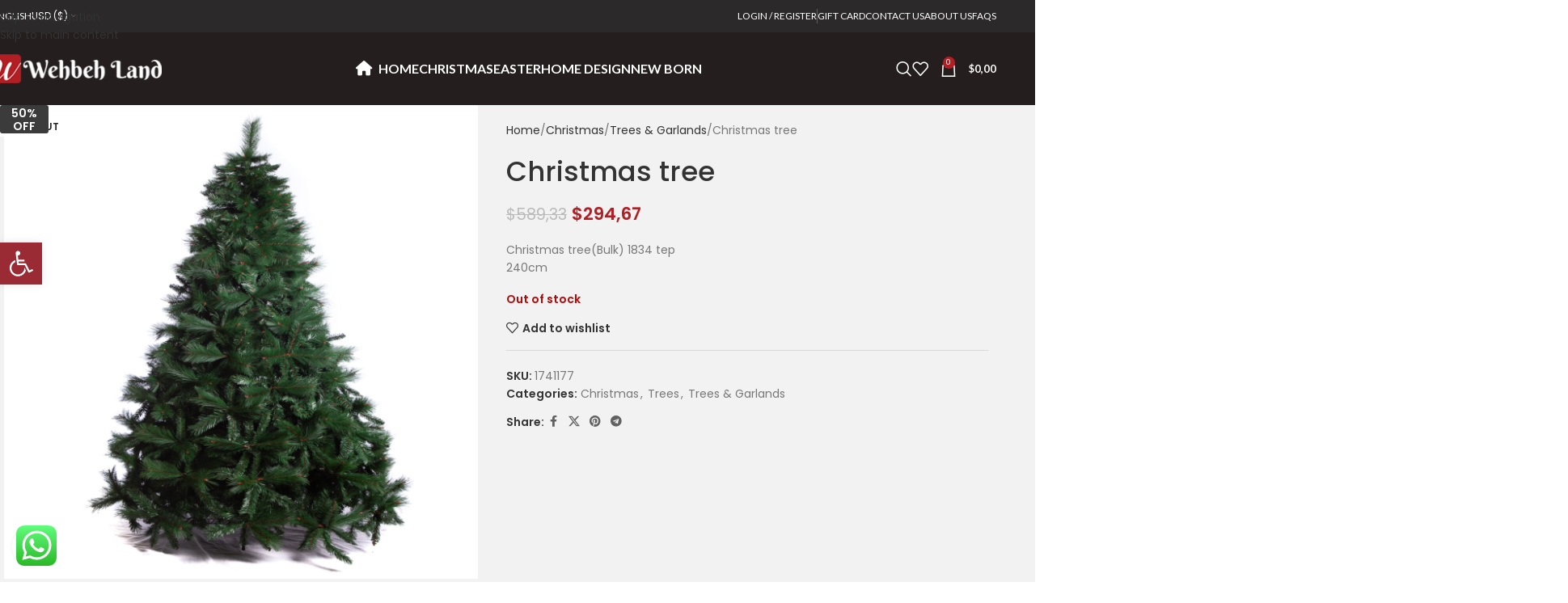

--- FILE ---
content_type: text/html; charset=UTF-8
request_url: https://www.wehbehland.com/ar/product/%D8%B4%D8%AC%D8%B1%D8%A9-%D8%B9%D9%8A%D8%AF-%D8%A7%D9%84%D9%85%D9%8A%D9%84%D8%A7%D8%AF-3/
body_size: 60288
content:
<!DOCTYPE html>
<html dir="rtl" lang="ar">
<head>
	<meta charset="UTF-8">
	<link rel="profile" href="https://gmpg.org/xfn/11">
	<link rel="pingback" href="https://www.wehbehland.com/xmlrpc.php">

	<meta name='robots' content='index, follow, max-image-preview:large, max-snippet:-1, max-video-preview:-1' />
<link rel="alternate" hreflang="en" href="https://www.wehbehland.com/product/christmas-tree-3/" />
<link rel="alternate" hreflang="he" href="https://www.wehbehland.com/he/product/%d7%a2%d7%a5-%d7%90%d7%a9%d7%95%d7%97-4/" />
<link rel="alternate" hreflang="ar" href="https://www.wehbehland.com/ar/product/%d8%b4%d8%ac%d8%b1%d8%a9-%d8%b9%d9%8a%d8%af-%d8%a7%d9%84%d9%85%d9%8a%d9%84%d8%a7%d8%af-3/" />
<link rel="alternate" hreflang="x-default" href="https://www.wehbehland.com/product/christmas-tree-3/" />

<!-- Google Tag Manager for WordPress by gtm4wp.com -->

<!-- End Google Tag Manager for WordPress by gtm4wp.com -->
	<link rel="preload" href="https://fonts.googleapis.com/css?family=Almarai|Varela+Round&display=swap" as="style">
	<title>شجرة عيد الميلاد &#8211; Wehbeh Land</title>
	<link rel="canonical" href="https://www.wehbehland.com/ar/product/%d8%b4%d8%ac%d8%b1%d8%a9-%d8%b9%d9%8a%d8%af-%d8%a7%d9%84%d9%85%d9%8a%d9%84%d8%a7%d8%af-3/" />
	<meta property="og:locale" content="ar_AR" />
	<meta property="og:type" content="article" />
	<meta property="og:title" content="شجرة عيد الميلاد &#8211; Wehbeh Land" />
	<meta property="og:description" content="(Bulk) شجرة عيد الميلاد 1834 فرع  طول 240 سم" />
	<meta property="og:url" content="https://www.wehbehland.com/ar/product/%d8%b4%d8%ac%d8%b1%d8%a9-%d8%b9%d9%8a%d8%af-%d8%a7%d9%84%d9%85%d9%8a%d9%84%d8%a7%d8%af-3/" />
	<meta property="og:site_name" content="Wehbeh Land" />
	<meta property="article:modified_time" content="2020-02-21T19:51:19+00:00" />
	<meta property="og:image" content="https://www.wehbehland.com/wp-content/uploads/IMG_9937-1.jpg" />
	<meta property="og:image:width" content="1600" />
	<meta property="og:image:height" content="1600" />
	<meta property="og:image:type" content="image/jpeg" />
	<meta name="twitter:card" content="summary_large_image" />
	<script type="application/ld+json" class="yoast-schema-graph">{"@context":"https://schema.org","@graph":[{"@type":"WebPage","@id":"https://www.wehbehland.com/ar/product/%d8%b4%d8%ac%d8%b1%d8%a9-%d8%b9%d9%8a%d8%af-%d8%a7%d9%84%d9%85%d9%8a%d9%84%d8%a7%d8%af-3/","url":"https://www.wehbehland.com/ar/product/%d8%b4%d8%ac%d8%b1%d8%a9-%d8%b9%d9%8a%d8%af-%d8%a7%d9%84%d9%85%d9%8a%d9%84%d8%a7%d8%af-3/","name":"شجرة عيد الميلاد &#8211; Wehbeh Land","isPartOf":{"@id":"https://www.wehbehland.com/ar/#website"},"primaryImageOfPage":{"@id":"https://www.wehbehland.com/ar/product/%d8%b4%d8%ac%d8%b1%d8%a9-%d8%b9%d9%8a%d8%af-%d8%a7%d9%84%d9%85%d9%8a%d9%84%d8%a7%d8%af-3/#primaryimage"},"image":{"@id":"https://www.wehbehland.com/ar/product/%d8%b4%d8%ac%d8%b1%d8%a9-%d8%b9%d9%8a%d8%af-%d8%a7%d9%84%d9%85%d9%8a%d9%84%d8%a7%d8%af-3/#primaryimage"},"thumbnailUrl":"https://www.wehbehland.com/wp-content/uploads/IMG_9937-1.jpg","datePublished":"2019-11-05T11:06:50+00:00","dateModified":"2020-02-21T19:51:19+00:00","breadcrumb":{"@id":"https://www.wehbehland.com/ar/product/%d8%b4%d8%ac%d8%b1%d8%a9-%d8%b9%d9%8a%d8%af-%d8%a7%d9%84%d9%85%d9%8a%d9%84%d8%a7%d8%af-3/#breadcrumb"},"inLanguage":"ar","potentialAction":[{"@type":"ReadAction","target":["https://www.wehbehland.com/ar/product/%d8%b4%d8%ac%d8%b1%d8%a9-%d8%b9%d9%8a%d8%af-%d8%a7%d9%84%d9%85%d9%8a%d9%84%d8%a7%d8%af-3/"]}]},{"@type":"ImageObject","inLanguage":"ar","@id":"https://www.wehbehland.com/ar/product/%d8%b4%d8%ac%d8%b1%d8%a9-%d8%b9%d9%8a%d8%af-%d8%a7%d9%84%d9%85%d9%8a%d9%84%d8%a7%d8%af-3/#primaryimage","url":"https://www.wehbehland.com/wp-content/uploads/IMG_9937-1.jpg","contentUrl":"https://www.wehbehland.com/wp-content/uploads/IMG_9937-1.jpg","width":1600,"height":1600},{"@type":"BreadcrumbList","@id":"https://www.wehbehland.com/ar/product/%d8%b4%d8%ac%d8%b1%d8%a9-%d8%b9%d9%8a%d8%af-%d8%a7%d9%84%d9%85%d9%8a%d9%84%d8%a7%d8%af-3/#breadcrumb","itemListElement":[{"@type":"ListItem","position":1,"name":"Home","item":"https://www.wehbehland.com/ar/"},{"@type":"ListItem","position":2,"name":"Shop","item":"https://www.wehbehland.com/shop/"},{"@type":"ListItem","position":3,"name":"شجرة عيد الميلاد"}]},{"@type":"WebSite","@id":"https://www.wehbehland.com/ar/#website","url":"https://www.wehbehland.com/ar/","name":"Wehbeh Land","description":"Unique Shopping Experience.","publisher":{"@id":"https://www.wehbehland.com/ar/#organization"},"potentialAction":[{"@type":"SearchAction","target":{"@type":"EntryPoint","urlTemplate":"https://www.wehbehland.com/ar/?s={search_term_string}"},"query-input":{"@type":"PropertyValueSpecification","valueRequired":true,"valueName":"search_term_string"}}],"inLanguage":"ar"},{"@type":"Organization","@id":"https://www.wehbehland.com/ar/#organization","name":"Wehbeh Land","url":"https://www.wehbehland.com/ar/","logo":{"@type":"ImageObject","inLanguage":"ar","@id":"https://www.wehbehland.com/ar/#/schema/logo/image/","url":"https://www.wehbehland.com/wp-content/uploads/logo-1.png","contentUrl":"https://www.wehbehland.com/wp-content/uploads/logo-1.png","width":250,"height":53,"caption":"Wehbeh Land"},"image":{"@id":"https://www.wehbehland.com/ar/#/schema/logo/image/"}}]}</script>


<link rel='dns-prefetch' href='//fonts.googleapis.com' />
<link rel="alternate" type="application/rss+xml" title="Wehbeh Land &laquo; الخلاصة" href="https://www.wehbehland.com/ar/feed/" />
<link rel="alternate" title="oEmbed (JSON)" type="application/json+oembed" href="https://www.wehbehland.com/ar/wp-json/oembed/1.0/embed?url=https%3A%2F%2Fwww.wehbehland.com%2Far%2Fproduct%2F%25d8%25b4%25d8%25ac%25d8%25b1%25d8%25a9-%25d8%25b9%25d9%258a%25d8%25af-%25d8%25a7%25d9%2584%25d9%2585%25d9%258a%25d9%2584%25d8%25a7%25d8%25af-3%2F" />
<link rel="alternate" title="oEmbed (XML)" type="text/xml+oembed" href="https://www.wehbehland.com/ar/wp-json/oembed/1.0/embed?url=https%3A%2F%2Fwww.wehbehland.com%2Far%2Fproduct%2F%25d8%25b4%25d8%25ac%25d8%25b1%25d8%25a9-%25d8%25b9%25d9%258a%25d8%25af-%25d8%25a7%25d9%2584%25d9%2585%25d9%258a%25d9%2584%25d8%25a7%25d8%25af-3%2F&#038;format=xml" />
	<style id='wp-img-auto-sizes-contain-inline-css' type='text/css'>
img:is([sizes=auto i],[sizes^="auto," i]){contain-intrinsic-size:3000px 1500px}
/*# sourceURL=wp-img-auto-sizes-contain-inline-css */
</style>
	<link rel='stylesheet' id='acy_front_messages_css-css' href='https://www.wehbehland.com/wp-content/plugins/acymailing/media/css/front/messages.min.css?v=1763637257' type='text/css' media='all'>
	<link rel='stylesheet' id='berocket_products_label_style-css' href='https://www.wehbehland.com/wp-content/plugins/advanced-product-labels-for-woocommerce/css/frontend.css' type='text/css' media='all'>
	<style id='berocket_products_label_style-inline-css' type='text/css'>

        .berocket_better_labels:before,
        .berocket_better_labels:after {
            clear: both;
            content: " ";
            display: block;
        }
        .berocket_better_labels.berocket_better_labels_image {
            position: absolute!important;
            top: 0px!important;
            bottom: 0px!important;
            left: 0px!important;
            right: 0px!important;
            pointer-events: none;
        }
        .berocket_better_labels.berocket_better_labels_image * {
            pointer-events: none;
        }
        .berocket_better_labels.berocket_better_labels_image img,
        .berocket_better_labels.berocket_better_labels_image .fa,
        .berocket_better_labels.berocket_better_labels_image .berocket_color_label,
        .berocket_better_labels.berocket_better_labels_image .berocket_image_background,
        .berocket_better_labels .berocket_better_labels_line .br_alabel,
        .berocket_better_labels .berocket_better_labels_line .br_alabel span {
            pointer-events: all;
        }
        .berocket_better_labels .berocket_color_label,
        .br_alabel .berocket_color_label {
            width: 100%;
            height: 100%;
            display: block;
        }
        .berocket_better_labels .berocket_better_labels_position_left {
            text-align:left;
            float: left;
            clear: left;
        }
        .berocket_better_labels .berocket_better_labels_position_center {
            text-align:center;
        }
        .berocket_better_labels .berocket_better_labels_position_right {
            text-align:right;
            float: right;
            clear: right;
        }
        .berocket_better_labels.berocket_better_labels_label {
            clear: both
        }
        .berocket_better_labels .berocket_better_labels_line {
            line-height: 1px;
        }
        .berocket_better_labels.berocket_better_labels_label .berocket_better_labels_line {
            clear: none;
        }
        .berocket_better_labels .berocket_better_labels_position_left .berocket_better_labels_line {
            clear: left;
        }
        .berocket_better_labels .berocket_better_labels_position_right .berocket_better_labels_line {
            clear: right;
        }
        .berocket_better_labels .berocket_better_labels_line .br_alabel {
            display: inline-block;
            position: relative;
            top: 0!important;
            left: 0!important;
            right: 0!important;
            line-height: 1px;
        }.berocket_better_labels .berocket_better_labels_position {
                display: flex;
                flex-direction: column;
            }
            .berocket_better_labels .berocket_better_labels_position.berocket_better_labels_position_left {
                align-items: start;
            }
            .berocket_better_labels .berocket_better_labels_position.berocket_better_labels_position_right {
                align-items: end;
            }
            .rtl .berocket_better_labels .berocket_better_labels_position.berocket_better_labels_position_left {
                align-items: end;
            }
            .rtl .berocket_better_labels .berocket_better_labels_position.berocket_better_labels_position_right {
                align-items: start;
            }
            .berocket_better_labels .berocket_better_labels_position.berocket_better_labels_position_center {
                align-items: center;
            }
            .berocket_better_labels .berocket_better_labels_position .berocket_better_labels_inline {
                display: flex;
                align-items: start;
            }
/*# sourceURL=berocket_products_label_style-inline-css */
</style>
	<link rel='stylesheet' id='ht_ctc_main_css-css' href='https://www.wehbehland.com/wp-content/plugins/click-to-chat-for-whatsapp/new/inc/assets/css/main.css' type='text/css' media='all'>
	<link rel='stylesheet' id='pwgc-wc-blocks-style-css' href='https://www.wehbehland.com/wp-content/plugins/pw-woocommerce-gift-cards/assets/css/blocks.css' type='text/css' media='all'>
	<link rel='stylesheet' id='widgetopts-styles-css' href='https://www.wehbehland.com/wp-content/plugins/widget-options/assets/css/widget-options.css' type='text/css' media='all'>
	<link rel='stylesheet' id='wcml-dropdown-0-css' href='//www.wehbehland.com/wp-content/plugins/woocommerce-multilingual/templates/currency-switchers/legacy-dropdown/style.css' type='text/css' media='all'>
	<style id='woocommerce-inline-inline-css' type='text/css'>
.woocommerce form .form-row .required { visibility: visible; }
/*# sourceURL=woocommerce-inline-inline-css */
</style>
	<link rel='stylesheet' id='wt-woocommerce-related-products-css' href='https://www.wehbehland.com/wp-content/plugins/wt-woocommerce-related-products/public/css/custom-related-products-public.css' type='text/css' media='all'>
	<link rel='stylesheet' id='carousel-css-css' href='https://www.wehbehland.com/wp-content/plugins/wt-woocommerce-related-products/public/css/owl.carousel.min.css' type='text/css' media='all'>
	<link rel='stylesheet' id='carousel-theme-css-css' href='https://www.wehbehland.com/wp-content/plugins/wt-woocommerce-related-products/public/css/owl.theme.default.min.css' type='text/css' media='all'>
	<link rel='stylesheet' id='wpml-legacy-dropdown-0-css' href='https://www.wehbehland.com/wp-content/plugins/sitepress-multilingual-cms/templates/language-switchers/legacy-dropdown/style.min.css' type='text/css' media='all'>
	<link rel='stylesheet' id='wpml-menu-item-0-css' href='https://www.wehbehland.com/wp-content/plugins/sitepress-multilingual-cms/templates/language-switchers/menu-item/style.min.css' type='text/css' media='all'>
	<link rel='stylesheet' id='pojo-a11y-css' href='https://www.wehbehland.com/wp-content/plugins/pojo-accessibility/assets/css/style.min.css' type='text/css' media='all'>
	<link rel='stylesheet' id='woo_discount_pro_style-css' href='https://www.wehbehland.com/wp-content/plugins/woo-discount-rules-pro/Assets/Css/awdr_style.css' type='text/css' media='all'>
	<link rel="stylesheet" href="https://www.wehbehland.com/wp-content/cache/jch-optimize/assets/css/44f1935b7a623dc0c13f867b2e13cc5390b8e2e2697f14998761cad4ad483f91.css" id="child-style-css">
	<link rel='stylesheet' id='js_composer_front-css' href='https://www.wehbehland.com/wp-content/plugins/js_composer/assets/css/js_composer.min.css' type='text/css' media='all'>
	<link rel="stylesheet" href="https://www.wehbehland.com/wp-content/cache/jch-optimize/assets/css/44f1935b7a623dc0c13f867b2e13cc5375e531073a694b08c4b2a0951d6738ef.css" id="wd-style-base-css">
	<link rel="stylesheet" href="https://www.wehbehland.com/wp-content/cache/jch-optimize/assets/css/44f1935b7a623dc0c13f867b2e13cc534a094f87b665cc8f7d5003c7eab95006.css" id="wd-helpers-wpb-elem-css">
	<link rel="stylesheet" href="https://www.wehbehland.com/wp-content/cache/jch-optimize/assets/css/44f1935b7a623dc0c13f867b2e13cc53651a36ef59ac0dc81a7824ff52d07cfc.css" id="wd-revolution-slider-css">
	<link rel="stylesheet" href="https://www.wehbehland.com/wp-content/cache/jch-optimize/assets/css/44f1935b7a623dc0c13f867b2e13cc53d7114f8244cc6bf48ea56a0bbda9be9b.css" id="wd-wpml-css">
	<link rel="stylesheet" href="https://www.wehbehland.com/wp-content/cache/jch-optimize/assets/css/44f1935b7a623dc0c13f867b2e13cc539b46976e55bbb559f33d3901be96e1f9.css" id="wd-int-wpml-curr-switch-css">
	<link rel="stylesheet" href="https://www.wehbehland.com/wp-content/cache/jch-optimize/assets/css/44f1935b7a623dc0c13f867b2e13cc5366b643452245c9928e9ed9c551038f74.css" id="wd-wpbakery-base-css">
	<link rel="stylesheet" href="https://www.wehbehland.com/wp-content/cache/jch-optimize/assets/css/44f1935b7a623dc0c13f867b2e13cc533959118905d2a2e768b2e98a9439e89b.css" id="wd-wpbakery-base-deprecated-css">
	<link rel="stylesheet" href="https://www.wehbehland.com/wp-content/cache/jch-optimize/assets/css/44f1935b7a623dc0c13f867b2e13cc53fb3c9fb4e86bf71f8efccf6ec9de9f22.css" id="wd-woo-payment-plugin-paypal-css">
	<link rel="stylesheet" href="https://www.wehbehland.com/wp-content/cache/jch-optimize/assets/css/44f1935b7a623dc0c13f867b2e13cc53659c3a0a4ae1720f97465abd9658b371.css" id="wd-notices-fixed-css">
	<link rel='stylesheet' id='wd-woocommerce-base-css' href='https://www.wehbehland.com/wp-content/themes/woodmart/css/parts/woocommerce-base-rtl.min.css' type='text/css' media='all'>
	<link rel="stylesheet" href="https://www.wehbehland.com/wp-content/cache/jch-optimize/assets/css/44f1935b7a623dc0c13f867b2e13cc5384d1ccddde80fd7195fb633d5b7328c2.css" id="wd-mod-star-rating-css">
	<link rel="stylesheet" href="https://www.wehbehland.com/wp-content/cache/jch-optimize/assets/css/44f1935b7a623dc0c13f867b2e13cc5362743e32b3187ea15449b563ae668288.css" id="wd-woocommerce-block-notices-css">
	<link rel="stylesheet" href="https://www.wehbehland.com/wp-content/cache/jch-optimize/assets/css/44f1935b7a623dc0c13f867b2e13cc53dc532587e260b06a9d07f21045bbf20e.css" id="wd-woo-mod-quantity-css">
	<link rel="stylesheet" href="https://www.wehbehland.com/wp-content/cache/jch-optimize/assets/css/44f1935b7a623dc0c13f867b2e13cc53be328cde843fb5a413fe02acdee6c63b.css" id="wd-woo-single-prod-el-base-css">
	<link rel="stylesheet" href="https://www.wehbehland.com/wp-content/cache/jch-optimize/assets/css/44f1935b7a623dc0c13f867b2e13cc536a7856744a9f0503b45d4a8857d82f35.css" id="wd-woo-mod-stock-status-css">
	<link rel="stylesheet" href="https://www.wehbehland.com/wp-content/cache/jch-optimize/assets/css/44f1935b7a623dc0c13f867b2e13cc53265af7c6b15a7344ecca7ca1457019b6.css" id="wd-woo-mod-shop-attributes-css">
	<link rel="stylesheet" href="https://www.wehbehland.com/wp-content/cache/jch-optimize/assets/css/44f1935b7a623dc0c13f867b2e13cc53014fbcf43318d0687dfbbff903144260.css" id="wd-opt-carousel-disable-css">
	<link rel="stylesheet" href="https://www.wehbehland.com/wp-content/cache/jch-optimize/assets/css/44f1935b7a623dc0c13f867b2e13cc5367dcc6f1f6b17566859729e8519796fd.css" id="wd-header-base-css">
	<link rel="stylesheet" href="https://www.wehbehland.com/wp-content/cache/jch-optimize/assets/css/44f1935b7a623dc0c13f867b2e13cc53c21b4683bb6fbd31af175745fe6ec9ed.css" id="wd-mod-tools-css">
	<link rel="stylesheet" href="https://www.wehbehland.com/wp-content/cache/jch-optimize/assets/css/44f1935b7a623dc0c13f867b2e13cc530988b8d7b281e3a005af173401d2d67c.css" id="wd-header-elements-base-css">
	<link rel="stylesheet" href="https://www.wehbehland.com/wp-content/cache/jch-optimize/assets/css/44f1935b7a623dc0c13f867b2e13cc533ec953db3220706f8b7a1ac65f658bd4.css" id="wd-woo-mod-login-form-css">
	<link rel="stylesheet" href="https://www.wehbehland.com/wp-content/cache/jch-optimize/assets/css/44f1935b7a623dc0c13f867b2e13cc535c9ea7ba0d36eb779010a664c211cef3.css" id="wd-header-my-account-css">
	<link rel="stylesheet" href="https://www.wehbehland.com/wp-content/cache/jch-optimize/assets/css/44f1935b7a623dc0c13f867b2e13cc533f3ee022b66d73915c2071483f2013bd.css" id="wd-header-search-css">
	<link rel="stylesheet" href="https://www.wehbehland.com/wp-content/cache/jch-optimize/assets/css/44f1935b7a623dc0c13f867b2e13cc53a9fdab6d400bb724c8dd3403c7d1f2b0.css" id="wd-header-cart-side-css">
	<link rel="stylesheet" href="https://www.wehbehland.com/wp-content/cache/jch-optimize/assets/css/44f1935b7a623dc0c13f867b2e13cc53f9ca2f02bab1f15c8c856f3e0bacbc51.css" id="wd-header-cart-css">
	<link rel="stylesheet" href="https://www.wehbehland.com/wp-content/cache/jch-optimize/assets/css/44f1935b7a623dc0c13f867b2e13cc538193600233a6f4083716ea0e5daded00.css" id="wd-widget-shopping-cart-css">
	<link rel="stylesheet" href="https://www.wehbehland.com/wp-content/cache/jch-optimize/assets/css/44f1935b7a623dc0c13f867b2e13cc533ae1e827b078d30f405c3cf1ca55d353.css" id="wd-widget-product-list-css">
	<link rel="stylesheet" href="https://www.wehbehland.com/wp-content/cache/jch-optimize/assets/css/44f1935b7a623dc0c13f867b2e13cc531f51e2ac6fcb4032a1fce092b2e25f75.css" id="wd-header-mobile-nav-dropdown-css">
	<link rel="stylesheet" href="https://www.wehbehland.com/wp-content/cache/jch-optimize/assets/css/44f1935b7a623dc0c13f867b2e13cc53d27031cafb332faa92858868af13b401.css" id="wd-page-title-css">
	<link rel="stylesheet" href="https://www.wehbehland.com/wp-content/cache/jch-optimize/assets/css/44f1935b7a623dc0c13f867b2e13cc53caaa7a902b58965db2f200ff9f63bed6.css" id="wd-woo-single-prod-predefined-css">
	<link rel="stylesheet" href="https://www.wehbehland.com/wp-content/cache/jch-optimize/assets/css/44f1935b7a623dc0c13f867b2e13cc5346533b89d936540612e3ffd59c9f802a.css" id="wd-woo-single-prod-and-quick-view-predefined-css">
	<link rel="stylesheet" href="https://www.wehbehland.com/wp-content/cache/jch-optimize/assets/css/44f1935b7a623dc0c13f867b2e13cc536db85fbcb96ab9a1895671837406d220.css" id="wd-woo-single-prod-el-tabs-predefined-css">
	<link rel="stylesheet" href="https://www.wehbehland.com/wp-content/cache/jch-optimize/assets/css/44f1935b7a623dc0c13f867b2e13cc53a618bc69c0f623ee8a9871804c560a0c.css" id="wd-woo-single-prod-opt-base-css">
	<link rel="stylesheet" href="https://www.wehbehland.com/wp-content/cache/jch-optimize/assets/css/44f1935b7a623dc0c13f867b2e13cc53c8f1a860cd2da4193554ddb10061aab3.css" id="wd-woo-single-prod-el-gallery-css">
	<link rel="stylesheet" href="https://www.wehbehland.com/wp-content/cache/jch-optimize/assets/css/44f1935b7a623dc0c13f867b2e13cc53988ce778253c50c45da569e3cde1fa51.css" id="wd-swiper-css">
	<link rel="stylesheet" href="https://www.wehbehland.com/wp-content/cache/jch-optimize/assets/css/44f1935b7a623dc0c13f867b2e13cc531032ad43a3f86b18359e7b432d06526c.css" id="wd-woo-mod-product-labels-css">
	<link rel="stylesheet" href="https://www.wehbehland.com/wp-content/cache/jch-optimize/assets/css/44f1935b7a623dc0c13f867b2e13cc53127f767af83460baf675cf119b8d9384.css" id="wd-woo-mod-product-labels-rect-css">
	<link rel="stylesheet" href="https://www.wehbehland.com/wp-content/cache/jch-optimize/assets/css/44f1935b7a623dc0c13f867b2e13cc53840db40f4e8271dfc161e77dfeb68dbb.css" id="wd-swiper-arrows-css">
	<link rel="stylesheet" href="https://www.wehbehland.com/wp-content/cache/jch-optimize/assets/css/44f1935b7a623dc0c13f867b2e13cc53670b0b1055a27556248a6d7f6319a33d.css" id="wd-photoswipe-css">
	<link rel="stylesheet" href="https://www.wehbehland.com/wp-content/cache/jch-optimize/assets/css/44f1935b7a623dc0c13f867b2e13cc5380e88f91fff013e373f229b515f04549.css" id="wd-social-icons-css">
	<link rel="stylesheet" href="https://www.wehbehland.com/wp-content/cache/jch-optimize/assets/css/44f1935b7a623dc0c13f867b2e13cc5342c167e30c911ae5944e1a464a18139b.css" id="wd-tabs-css">
	<link rel="stylesheet" href="https://www.wehbehland.com/wp-content/cache/jch-optimize/assets/css/44f1935b7a623dc0c13f867b2e13cc531b1e6ad7bf05eb742aa5d601f2bc23bb.css" id="wd-woo-single-prod-el-tabs-opt-layout-tabs-css">
	<link rel="stylesheet" href="https://www.wehbehland.com/wp-content/cache/jch-optimize/assets/css/44f1935b7a623dc0c13f867b2e13cc53394c17d185c7478f62caeef4197c017b.css" id="wd-accordion-css">
	<link rel="stylesheet" href="https://www.wehbehland.com/wp-content/cache/jch-optimize/assets/css/44f1935b7a623dc0c13f867b2e13cc530683dbc13eb35bc3ec5d385d929d2765.css" id="wd-accordion-elem-wpb-css">
	<link rel="stylesheet" href="https://www.wehbehland.com/wp-content/cache/jch-optimize/assets/css/44f1935b7a623dc0c13f867b2e13cc5318824ea7ab3617bcf62c9234ba5b3aca.css" id="wd-mod-animations-keyframes-css">
	<link rel="stylesheet" href="https://www.wehbehland.com/wp-content/cache/jch-optimize/assets/css/44f1935b7a623dc0c13f867b2e13cc532f2298bc0703074e0767aebedf825713.css" id="wd-image-gallery-css">
	<link rel="stylesheet" href="https://www.wehbehland.com/wp-content/cache/jch-optimize/assets/css/44f1935b7a623dc0c13f867b2e13cc53549c4469ddeab3d95aab33e99d06d36a.css" id="wd-section-title-css">
	<link rel="stylesheet" href="https://www.wehbehland.com/wp-content/cache/jch-optimize/assets/css/44f1935b7a623dc0c13f867b2e13cc53247236f3f052974f80a76b177d859a38.css" id="wd-mod-highlighted-text-css">
	<link rel="stylesheet" href="https://www.wehbehland.com/wp-content/cache/jch-optimize/assets/css/44f1935b7a623dc0c13f867b2e13cc536d70f79e0a7913a75ad702adbcabc2cb.css" id="wd-product-loop-css">
	<link rel="stylesheet" href="https://www.wehbehland.com/wp-content/cache/jch-optimize/assets/css/44f1935b7a623dc0c13f867b2e13cc53c725d44465a8219bea9a76e299da9073.css" id="wd-product-loop-icons-css">
	<link rel="stylesheet" href="https://www.wehbehland.com/wp-content/cache/jch-optimize/assets/css/44f1935b7a623dc0c13f867b2e13cc5308b509399ddf2e659b92b35edddda588.css" id="wd-mfp-popup-css">
	<link rel="stylesheet" href="https://www.wehbehland.com/wp-content/cache/jch-optimize/assets/css/44f1935b7a623dc0c13f867b2e13cc5343baf346d0a7eff606f8a1d9f90bf274.css" id="wd-mod-animations-transform-css">
	<link rel="stylesheet" href="https://www.wehbehland.com/wp-content/cache/jch-optimize/assets/css/44f1935b7a623dc0c13f867b2e13cc531d0236cf9f829a47c9a6ef81901f5ed8.css" id="wd-mod-transform-css">
	<link rel="stylesheet" href="https://www.wehbehland.com/wp-content/cache/jch-optimize/assets/css/44f1935b7a623dc0c13f867b2e13cc5327de4b3656cbb441907c51e3116c4796.css" id="wd-swiper-pagin-css">
	<link rel="stylesheet" href="https://www.wehbehland.com/wp-content/cache/jch-optimize/assets/css/44f1935b7a623dc0c13f867b2e13cc538651e64ec08ff6e9cfe0d4ee21e901fb.css" id="wd-footer-base-css">
	<link rel="stylesheet" href="https://www.wehbehland.com/wp-content/cache/jch-optimize/assets/css/44f1935b7a623dc0c13f867b2e13cc53d39fc0c5d99b675db3bfc15e6f92a31e.css" id="wd-info-box-css">
	<link rel="stylesheet" href="https://www.wehbehland.com/wp-content/cache/jch-optimize/assets/css/44f1935b7a623dc0c13f867b2e13cc5358a04bd6b26e82f05a193e2845f42805.css" id="wd-responsive-text-css">
	<link rel="stylesheet" href="https://www.wehbehland.com/wp-content/cache/jch-optimize/assets/css/44f1935b7a623dc0c13f867b2e13cc53c08d8c036beff5d6245be9ccdfb9cf79.css" id="wd-mod-nav-menu-label-css">
	<link rel="stylesheet" href="https://www.wehbehland.com/wp-content/cache/jch-optimize/assets/css/44f1935b7a623dc0c13f867b2e13cc53ac228ad9a98b9935433c0e494aa3ebc5.css" id="wd-scroll-top-css">
	<link rel="stylesheet" href="https://www.wehbehland.com/wp-content/cache/jch-optimize/assets/css/44f1935b7a623dc0c13f867b2e13cc5380f8075b6a32f866e9a8f3c1565accd9.css" id="wd-header-search-fullscreen-css">
	<link rel="stylesheet" href="https://www.wehbehland.com/wp-content/cache/jch-optimize/assets/css/44f1935b7a623dc0c13f867b2e13cc53ab8c1b7711bc7e71859a9fc18179a7fd.css" id="wd-header-search-fullscreen-1-css">
	<link rel="stylesheet" href="https://www.wehbehland.com/wp-content/cache/jch-optimize/assets/css/44f1935b7a623dc0c13f867b2e13cc53eb047152f1ed4905781a3850fe03c6c2.css" id="wd-wd-search-form-css">
	<link rel="stylesheet" href="https://www.wehbehland.com/wp-content/cache/jch-optimize/assets/css/44f1935b7a623dc0c13f867b2e13cc53665c4eadce4b7c5e13bcb0075435ed28.css" id="wd-wd-search-results-css">
	<link rel="stylesheet" href="https://www.wehbehland.com/wp-content/cache/jch-optimize/assets/css/44f1935b7a623dc0c13f867b2e13cc53954d8d5e8743ab7c1333050cfc744c08.css" id="wd-wd-search-dropdown-css">
	<link rel="stylesheet" href="https://www.wehbehland.com/wp-content/cache/jch-optimize/assets/css/44f1935b7a623dc0c13f867b2e13cc532e40a3f3a45d629cb8c069f42f54e142.css" id="wd-header-my-account-sidebar-css">
	<link rel="stylesheet" href="https://www.wehbehland.com/wp-content/cache/jch-optimize/assets/css/44f1935b7a623dc0c13f867b2e13cc530d91eac395dd77f43b96130713af1fe6.css" id="xts-style-theme_settings_default-css">
	<style>.product .images {position: relative;}</style>
	<style type="text/css">
#pojo-a11y-toolbar .pojo-a11y-toolbar-toggle a{ background-color: #9a2b35;	color: #ffffff;}
#pojo-a11y-toolbar .pojo-a11y-toolbar-overlay, #pojo-a11y-toolbar .pojo-a11y-toolbar-overlay ul.pojo-a11y-toolbar-items.pojo-a11y-links{ border-color: #9a2b35;}
body.pojo-a11y-focusable a:focus{ outline-style: solid !important;	outline-width: 1px !important;	outline-color: #FF0000 !important;}
#pojo-a11y-toolbar{ top: 300px !important;}
#pojo-a11y-toolbar .pojo-a11y-toolbar-overlay{ background-color: #ffffff;}
#pojo-a11y-toolbar .pojo-a11y-toolbar-overlay ul.pojo-a11y-toolbar-items li.pojo-a11y-toolbar-item a, #pojo-a11y-toolbar .pojo-a11y-toolbar-overlay p.pojo-a11y-toolbar-title{ color: #333333;}
#pojo-a11y-toolbar .pojo-a11y-toolbar-overlay ul.pojo-a11y-toolbar-items li.pojo-a11y-toolbar-item a.active{ background-color: #9a2b35;	color: #ffffff;}
@media (max-width: 767px) { #pojo-a11y-toolbar { top: 250px !important; } }</style>
	<style>
		
		</style>
	<style id="wd-style-header_694605-css" data-type="wd-style-header_694605">
				:root{
	--wd-top-bar-h: 40px;
	--wd-top-bar-sm-h: 38px;
	--wd-top-bar-sticky-h: .00001px;
	--wd-top-bar-brd-w: .00001px;

	--wd-header-general-h: 90px;
	--wd-header-general-sm-h: 60px;
	--wd-header-general-sticky-h: 60px;
	--wd-header-general-brd-w: .00001px;

	--wd-header-bottom-h: 52px;
	--wd-header-bottom-sm-h: 52px;
	--wd-header-bottom-sticky-h: .00001px;
	--wd-header-bottom-brd-w: .00001px;

	--wd-header-clone-h: .00001px;

	--wd-header-brd-w: calc(var(--wd-top-bar-brd-w) + var(--wd-header-general-brd-w) + var(--wd-header-bottom-brd-w));
	--wd-header-h: calc(var(--wd-top-bar-h) + var(--wd-header-general-h) + var(--wd-header-bottom-h) + var(--wd-header-brd-w));
	--wd-header-sticky-h: calc(var(--wd-top-bar-sticky-h) + var(--wd-header-general-sticky-h) + var(--wd-header-bottom-sticky-h) + var(--wd-header-clone-h) + var(--wd-header-brd-w));
	--wd-header-sm-h: calc(var(--wd-top-bar-sm-h) + var(--wd-header-general-sm-h) + var(--wd-header-bottom-sm-h) + var(--wd-header-brd-w));
}

.whb-top-bar .wd-dropdown {
	margin-top: -1px;
}

.whb-top-bar .wd-dropdown:after {
	height: 10px;
}


.whb-sticked .whb-general-header .wd-dropdown:not(.sub-sub-menu) {
	margin-top: 9px;
}

.whb-sticked .whb-general-header .wd-dropdown:not(.sub-sub-menu):after {
	height: 20px;
}




.whb-header-bottom .wd-dropdown {
	margin-top: 5px;
}

.whb-header-bottom .wd-dropdown:after {
	height: 16px;
}



		
.whb-top-bar {
	background-color: rgba(43, 41, 41, 1);
}

.whb-9x1ytaxq7aphtb3npidp form.searchform {
	--wd-form-height: 46px;
}
.whb-general-header {
	background-color: rgba(36, 30, 30, 1);border-bottom-width: 0px;border-bottom-style: solid;
}

.whb-header-bottom {
	background-color: rgba(232, 232, 232, 1);border-bottom-width: 0px;border-bottom-style: solid;
}
			</style>
	<style id='global-styles-inline-css' type='text/css'>
:root{--wp--preset--aspect-ratio--square: 1;--wp--preset--aspect-ratio--4-3: 4/3;--wp--preset--aspect-ratio--3-4: 3/4;--wp--preset--aspect-ratio--3-2: 3/2;--wp--preset--aspect-ratio--2-3: 2/3;--wp--preset--aspect-ratio--16-9: 16/9;--wp--preset--aspect-ratio--9-16: 9/16;--wp--preset--color--black: #000000;--wp--preset--color--cyan-bluish-gray: #abb8c3;--wp--preset--color--white: #ffffff;--wp--preset--color--pale-pink: #f78da7;--wp--preset--color--vivid-red: #cf2e2e;--wp--preset--color--luminous-vivid-orange: #ff6900;--wp--preset--color--luminous-vivid-amber: #fcb900;--wp--preset--color--light-green-cyan: #7bdcb5;--wp--preset--color--vivid-green-cyan: #00d084;--wp--preset--color--pale-cyan-blue: #8ed1fc;--wp--preset--color--vivid-cyan-blue: #0693e3;--wp--preset--color--vivid-purple: #9b51e0;--wp--preset--gradient--vivid-cyan-blue-to-vivid-purple: linear-gradient(135deg,rgb(6,147,227) 0%,rgb(155,81,224) 100%);--wp--preset--gradient--light-green-cyan-to-vivid-green-cyan: linear-gradient(135deg,rgb(122,220,180) 0%,rgb(0,208,130) 100%);--wp--preset--gradient--luminous-vivid-amber-to-luminous-vivid-orange: linear-gradient(135deg,rgb(252,185,0) 0%,rgb(255,105,0) 100%);--wp--preset--gradient--luminous-vivid-orange-to-vivid-red: linear-gradient(135deg,rgb(255,105,0) 0%,rgb(207,46,46) 100%);--wp--preset--gradient--very-light-gray-to-cyan-bluish-gray: linear-gradient(135deg,rgb(238,238,238) 0%,rgb(169,184,195) 100%);--wp--preset--gradient--cool-to-warm-spectrum: linear-gradient(135deg,rgb(74,234,220) 0%,rgb(151,120,209) 20%,rgb(207,42,186) 40%,rgb(238,44,130) 60%,rgb(251,105,98) 80%,rgb(254,248,76) 100%);--wp--preset--gradient--blush-light-purple: linear-gradient(135deg,rgb(255,206,236) 0%,rgb(152,150,240) 100%);--wp--preset--gradient--blush-bordeaux: linear-gradient(135deg,rgb(254,205,165) 0%,rgb(254,45,45) 50%,rgb(107,0,62) 100%);--wp--preset--gradient--luminous-dusk: linear-gradient(135deg,rgb(255,203,112) 0%,rgb(199,81,192) 50%,rgb(65,88,208) 100%);--wp--preset--gradient--pale-ocean: linear-gradient(135deg,rgb(255,245,203) 0%,rgb(182,227,212) 50%,rgb(51,167,181) 100%);--wp--preset--gradient--electric-grass: linear-gradient(135deg,rgb(202,248,128) 0%,rgb(113,206,126) 100%);--wp--preset--gradient--midnight: linear-gradient(135deg,rgb(2,3,129) 0%,rgb(40,116,252) 100%);--wp--preset--font-size--small: 13px;--wp--preset--font-size--medium: 20px;--wp--preset--font-size--large: 36px;--wp--preset--font-size--x-large: 42px;--wp--preset--spacing--20: 0.44rem;--wp--preset--spacing--30: 0.67rem;--wp--preset--spacing--40: 1rem;--wp--preset--spacing--50: 1.5rem;--wp--preset--spacing--60: 2.25rem;--wp--preset--spacing--70: 3.38rem;--wp--preset--spacing--80: 5.06rem;--wp--preset--shadow--natural: 6px 6px 9px rgba(0, 0, 0, 0.2);--wp--preset--shadow--deep: 12px 12px 50px rgba(0, 0, 0, 0.4);--wp--preset--shadow--sharp: 6px 6px 0px rgba(0, 0, 0, 0.2);--wp--preset--shadow--outlined: 6px 6px 0px -3px rgb(255, 255, 255), 6px 6px rgb(0, 0, 0);--wp--preset--shadow--crisp: 6px 6px 0px rgb(0, 0, 0);}:where(body) { margin: 0; }.wp-site-blocks > .alignleft { float: left; margin-right: 2em; }.wp-site-blocks > .alignright { float: right; margin-left: 2em; }.wp-site-blocks > .aligncenter { justify-content: center; margin-left: auto; margin-right: auto; }:where(.is-layout-flex){gap: 0.5em;}:where(.is-layout-grid){gap: 0.5em;}.is-layout-flow > .alignleft{float: left;margin-inline-start: 0;margin-inline-end: 2em;}.is-layout-flow > .alignright{float: right;margin-inline-start: 2em;margin-inline-end: 0;}.is-layout-flow > .aligncenter{margin-left: auto !important;margin-right: auto !important;}.is-layout-constrained > .alignleft{float: left;margin-inline-start: 0;margin-inline-end: 2em;}.is-layout-constrained > .alignright{float: right;margin-inline-start: 2em;margin-inline-end: 0;}.is-layout-constrained > .aligncenter{margin-left: auto !important;margin-right: auto !important;}.is-layout-constrained > :where(:not(.alignleft):not(.alignright):not(.alignfull)){margin-left: auto !important;margin-right: auto !important;}body .is-layout-flex{display: flex;}.is-layout-flex{flex-wrap: wrap;align-items: center;}.is-layout-flex > :is(*, div){margin: 0;}body .is-layout-grid{display: grid;}.is-layout-grid > :is(*, div){margin: 0;}body{padding-top: 0px;padding-right: 0px;padding-bottom: 0px;padding-left: 0px;}a:where(:not(.wp-element-button)){text-decoration: none;}:root :where(.wp-element-button, .wp-block-button__link){background-color: #32373c;border-width: 0;color: #fff;font-family: inherit;font-size: inherit;font-style: inherit;font-weight: inherit;letter-spacing: inherit;line-height: inherit;padding-top: calc(0.667em + 2px);padding-right: calc(1.333em + 2px);padding-bottom: calc(0.667em + 2px);padding-left: calc(1.333em + 2px);text-decoration: none;text-transform: inherit;}.has-black-color{color: var(--wp--preset--color--black) !important;}.has-cyan-bluish-gray-color{color: var(--wp--preset--color--cyan-bluish-gray) !important;}.has-white-color{color: var(--wp--preset--color--white) !important;}.has-pale-pink-color{color: var(--wp--preset--color--pale-pink) !important;}.has-vivid-red-color{color: var(--wp--preset--color--vivid-red) !important;}.has-luminous-vivid-orange-color{color: var(--wp--preset--color--luminous-vivid-orange) !important;}.has-luminous-vivid-amber-color{color: var(--wp--preset--color--luminous-vivid-amber) !important;}.has-light-green-cyan-color{color: var(--wp--preset--color--light-green-cyan) !important;}.has-vivid-green-cyan-color{color: var(--wp--preset--color--vivid-green-cyan) !important;}.has-pale-cyan-blue-color{color: var(--wp--preset--color--pale-cyan-blue) !important;}.has-vivid-cyan-blue-color{color: var(--wp--preset--color--vivid-cyan-blue) !important;}.has-vivid-purple-color{color: var(--wp--preset--color--vivid-purple) !important;}.has-black-background-color{background-color: var(--wp--preset--color--black) !important;}.has-cyan-bluish-gray-background-color{background-color: var(--wp--preset--color--cyan-bluish-gray) !important;}.has-white-background-color{background-color: var(--wp--preset--color--white) !important;}.has-pale-pink-background-color{background-color: var(--wp--preset--color--pale-pink) !important;}.has-vivid-red-background-color{background-color: var(--wp--preset--color--vivid-red) !important;}.has-luminous-vivid-orange-background-color{background-color: var(--wp--preset--color--luminous-vivid-orange) !important;}.has-luminous-vivid-amber-background-color{background-color: var(--wp--preset--color--luminous-vivid-amber) !important;}.has-light-green-cyan-background-color{background-color: var(--wp--preset--color--light-green-cyan) !important;}.has-vivid-green-cyan-background-color{background-color: var(--wp--preset--color--vivid-green-cyan) !important;}.has-pale-cyan-blue-background-color{background-color: var(--wp--preset--color--pale-cyan-blue) !important;}.has-vivid-cyan-blue-background-color{background-color: var(--wp--preset--color--vivid-cyan-blue) !important;}.has-vivid-purple-background-color{background-color: var(--wp--preset--color--vivid-purple) !important;}.has-black-border-color{border-color: var(--wp--preset--color--black) !important;}.has-cyan-bluish-gray-border-color{border-color: var(--wp--preset--color--cyan-bluish-gray) !important;}.has-white-border-color{border-color: var(--wp--preset--color--white) !important;}.has-pale-pink-border-color{border-color: var(--wp--preset--color--pale-pink) !important;}.has-vivid-red-border-color{border-color: var(--wp--preset--color--vivid-red) !important;}.has-luminous-vivid-orange-border-color{border-color: var(--wp--preset--color--luminous-vivid-orange) !important;}.has-luminous-vivid-amber-border-color{border-color: var(--wp--preset--color--luminous-vivid-amber) !important;}.has-light-green-cyan-border-color{border-color: var(--wp--preset--color--light-green-cyan) !important;}.has-vivid-green-cyan-border-color{border-color: var(--wp--preset--color--vivid-green-cyan) !important;}.has-pale-cyan-blue-border-color{border-color: var(--wp--preset--color--pale-cyan-blue) !important;}.has-vivid-cyan-blue-border-color{border-color: var(--wp--preset--color--vivid-cyan-blue) !important;}.has-vivid-purple-border-color{border-color: var(--wp--preset--color--vivid-purple) !important;}.has-vivid-cyan-blue-to-vivid-purple-gradient-background{background: var(--wp--preset--gradient--vivid-cyan-blue-to-vivid-purple) !important;}.has-light-green-cyan-to-vivid-green-cyan-gradient-background{background: var(--wp--preset--gradient--light-green-cyan-to-vivid-green-cyan) !important;}.has-luminous-vivid-amber-to-luminous-vivid-orange-gradient-background{background: var(--wp--preset--gradient--luminous-vivid-amber-to-luminous-vivid-orange) !important;}.has-luminous-vivid-orange-to-vivid-red-gradient-background{background: var(--wp--preset--gradient--luminous-vivid-orange-to-vivid-red) !important;}.has-very-light-gray-to-cyan-bluish-gray-gradient-background{background: var(--wp--preset--gradient--very-light-gray-to-cyan-bluish-gray) !important;}.has-cool-to-warm-spectrum-gradient-background{background: var(--wp--preset--gradient--cool-to-warm-spectrum) !important;}.has-blush-light-purple-gradient-background{background: var(--wp--preset--gradient--blush-light-purple) !important;}.has-blush-bordeaux-gradient-background{background: var(--wp--preset--gradient--blush-bordeaux) !important;}.has-luminous-dusk-gradient-background{background: var(--wp--preset--gradient--luminous-dusk) !important;}.has-pale-ocean-gradient-background{background: var(--wp--preset--gradient--pale-ocean) !important;}.has-electric-grass-gradient-background{background: var(--wp--preset--gradient--electric-grass) !important;}.has-midnight-gradient-background{background: var(--wp--preset--gradient--midnight) !important;}.has-small-font-size{font-size: var(--wp--preset--font-size--small) !important;}.has-medium-font-size{font-size: var(--wp--preset--font-size--medium) !important;}.has-large-font-size{font-size: var(--wp--preset--font-size--large) !important;}.has-x-large-font-size{font-size: var(--wp--preset--font-size--x-large) !important;}
/*# sourceURL=global-styles-inline-css */
</style>
	<link rel='stylesheet' id='vc_font_awesome_5_shims-css' href='https://www.wehbehland.com/wp-content/plugins/js_composer/assets/lib/vendor/dist/@fortawesome/fontawesome-free/css/v4-shims.min.css' type='text/css' media='all'>
	<link rel='stylesheet' id='vc_font_awesome_6-css' href='https://www.wehbehland.com/wp-content/plugins/js_composer/assets/lib/vendor/dist/@fortawesome/fontawesome-free/css/all.min.css' type='text/css' media='all'>
	<link rel='stylesheet' id='vc_animate-css-css' href='https://www.wehbehland.com/wp-content/plugins/js_composer/assets/lib/vendor/dist/animate.css/animate.min.css' type='text/css' media='all'>
	<link rel='stylesheet' id='style_acymailing_module-css' href='https://www.wehbehland.com/wp-content/plugins/acymailing/media/css/module.min.css?v=1064' type='text/css' media='all'>
	<link rel='stylesheet' id='rs-plugin-settings-css' href='//www.wehbehland.com/wp-content/plugins/revslider/sr6/assets/css/rs6.css' type='text/css' media='all'>
	<style id='rs-plugin-settings-inline-css' type='text/css'>
#rs-demo-id {}
/*# sourceURL=rs-plugin-settings-inline-css */
</style>




















































































<link rel='stylesheet' id='xts-google-fonts-css' href='https://fonts.googleapis.com/css?family=Poppins%3A400%2C600%2C500%7CLato%3A400%2C700' type='text/css' media='all'>



























<script></script><link rel="https://api.w.org/" href="https://www.wehbehland.com/ar/wp-json/" /><link rel="alternate" title="JSON" type="application/json" href="https://www.wehbehland.com/ar/wp-json/wp/v2/product/12487" /><link rel="EditURI" type="application/rsd+xml" title="RSD" href="https://www.wehbehland.com/xmlrpc.php?rsd" />

<link rel='shortlink' href='https://www.wehbehland.com/ar/?p=12487' />

<!-- Google Tag Manager for WordPress by gtm4wp.com -->
<!-- GTM Container placement set to footer -->


<!-- End Google Tag Manager for WordPress by gtm4wp.com -->					<meta name="viewport" content="width=device-width, initial-scale=1.0, maximum-scale=1.0, user-scalable=no">
										<noscript><style>.woocommerce-product-gallery{ opacity: 1 !important; }</style></noscript>
	
<!-- Google tag (gtag.js) -->




<link rel="icon" href="https://www.wehbehland.com/wp-content/uploads/cropped-favicon-32x32.png" sizes="32x32" />
<link rel="icon" href="https://www.wehbehland.com/wp-content/uploads/cropped-favicon-192x192.png" sizes="192x192" />
<link rel="apple-touch-icon" href="https://www.wehbehland.com/wp-content/uploads/cropped-favicon-180x180.png" />
<meta name="msapplication-TileImage" content="https://www.wehbehland.com/wp-content/uploads/cropped-favicon-270x270.png" />

<noscript><style> .wpb_animate_when_almost_visible { opacity: 1; }</style></noscript>			
			




<link rel='stylesheet' id='berocket-label-font-McLaren-css' href='//fonts.googleapis.com/css?family=McLaren' type='text/css' media='all'>


	<script data-cfasync="false" data-pagespeed-no-defer="">
	var gtm4wp_datalayer_name = "dataLayer";
	var dataLayer = dataLayer || [];

	const gtm4wp_scrollerscript_debugmode         = false;
	const gtm4wp_scrollerscript_callbacktime      = 100;
	const gtm4wp_scrollerscript_readerlocation    = 150;
	const gtm4wp_scrollerscript_contentelementid  = "content";
	const gtm4wp_scrollerscript_scannertime       = 60;
</script>
	<script type="text/javascript" id="acy_front_messages_js-js-before">
/* <![CDATA[ */
var ACYM_AJAX_START = "https://www.wehbehland.com/wp-admin/admin-ajax.php";
            var ACYM_AJAX_PARAMS = "?action=acymailing_router&noheader=1&nocache=1766220026";
            var ACYM_AJAX = ACYM_AJAX_START + ACYM_AJAX_PARAMS;
//# sourceURL=acy_front_messages_js-js-before
/* ]]> */
</script>
	<script type="text/javascript" src="https://www.wehbehland.com/wp-content/plugins/acymailing/media/js/front/messages.min.js?v=1763637257" id="acy_front_messages_js-js"></script>
	<script src="https://www.wehbehland.com/wp-content/cache/jch-optimize/assets/js/0c0f0f8a35908f14c0b2120ddcb145b33f289161f08ab870448e7feed77dec8d.js" id="jquery-core-js"></script>
	<script src="https://www.wehbehland.com/wp-content/cache/jch-optimize/assets/js/0c0f0f8a35908f14c0b2120ddcb145b3a1ac81d828c1a1c76c82b3cf1d1bb56e.js" id="jquery-migrate-js"></script>
	<script type="text/javascript" id="wpml-cookie-js-extra">
/* <![CDATA[ */
var wpml_cookies = {"wp-wpml_current_language":{"value":"ar","expires":1,"path":"/"}};
var wpml_cookies = {"wp-wpml_current_language":{"value":"ar","expires":1,"path":"/"}};
//# sourceURL=wpml-cookie-js-extra
/* ]]> */
</script>
	<script type="text/javascript" src="//www.wehbehland.com/wp-content/plugins/revslider/sr6/assets/js/rbtools.min.js" id="tp-tools-js"></script>
	<script type="text/javascript" src="//www.wehbehland.com/wp-content/plugins/revslider/sr6/assets/js/rs6.min.js" id="revmin-js"></script>
	<script type="text/javascript" src="https://www.wehbehland.com/wp-content/plugins/woocommerce/assets/js/jquery-blockui/jquery.blockUI.min.js" id="wc-jquery-blockui-js" data-wp-strategy="defer"></script>
	<script type="text/javascript" id="wc-add-to-cart-js-extra">
/* <![CDATA[ */
var wc_add_to_cart_params = {"ajax_url":"/wp-admin/admin-ajax.php?lang=ar","wc_ajax_url":"/ar/?wc-ajax=%%endpoint%%","i18n_view_cart":"\u0639\u0631\u0636 \u0627\u0644\u0633\u0644\u0629","cart_url":"https://www.wehbehland.com/ar/cart/","is_cart":"","cart_redirect_after_add":"no"};
//# sourceURL=wc-add-to-cart-js-extra
/* ]]> */
</script>
	<script type="text/javascript" src="https://www.wehbehland.com/wp-content/plugins/woocommerce/assets/js/frontend/add-to-cart.min.js" id="wc-add-to-cart-js" data-wp-strategy="defer"></script>
	<script type="text/javascript" id="wc-single-product-js-extra">
/* <![CDATA[ */
var wc_single_product_params = {"i18n_required_rating_text":"\u0627\u0644\u0631\u062c\u0627\u0621 \u0625\u062e\u062a\u064a\u0627\u0631 \u062a\u0642\u064a\u064a\u0645 \u0644\u0644\u0645\u0646\u062a\u062c","i18n_rating_options":["1 \u0645\u0646 \u0623\u0635\u0644 5 \u0646\u062c\u0648\u0645","2 \u0645\u0646 \u0623\u0635\u0644 5 \u0646\u062c\u0648\u0645","3 \u0645\u0646 \u0623\u0635\u0644 5 \u0646\u062c\u0648\u0645","4 \u0645\u0646 \u0623\u0635\u0644 5 \u0646\u062c\u0648\u0645","5 \u0645\u0646 \u0623\u0635\u0644 5 \u0646\u062c\u0648\u0645"],"i18n_product_gallery_trigger_text":"\u0639\u0631\u0636 \u0645\u0639\u0631\u0636 \u0627\u0644\u0635\u0648\u0631\u0629 \u0628\u0634\u0627\u0634\u0629 \u0643\u0627\u0645\u0644\u0629","review_rating_required":"yes","flexslider":{"rtl":true,"animation":"slide","smoothHeight":true,"directionNav":false,"controlNav":"thumbnails","slideshow":false,"animationSpeed":500,"animationLoop":false,"allowOneSlide":false},"zoom_enabled":"","zoom_options":[],"photoswipe_enabled":"","photoswipe_options":{"shareEl":false,"closeOnScroll":false,"history":false,"hideAnimationDuration":0,"showAnimationDuration":0},"flexslider_enabled":""};
//# sourceURL=wc-single-product-js-extra
/* ]]> */
</script>
	<script type="text/javascript" id="woocommerce-js-extra">
/* <![CDATA[ */
var woocommerce_params = {"ajax_url":"/wp-admin/admin-ajax.php?lang=ar","wc_ajax_url":"/ar/?wc-ajax=%%endpoint%%","i18n_password_show":"\u0639\u0631\u0636 \u0643\u0644\u0645\u0629 \u0627\u0644\u0645\u0631\u0648\u0631","i18n_password_hide":"\u0625\u062e\u0641\u0627\u0621 \u0643\u0644\u0645\u0629 \u0627\u0644\u0645\u0631\u0648\u0631"};
//# sourceURL=woocommerce-js-extra
/* ]]> */
</script>
	<script type="text/javascript" src="https://www.wehbehland.com/wp-content/plugins/wt-woocommerce-related-products/public/js/custom-related-products-public.js" id="wt-woocommerce-related-products-js"></script>
	<script type="text/javascript" src="https://www.wehbehland.com/wp-content/plugins/wt-woocommerce-related-products/public/js/wt_owl_carousel.js" id="wt-owl-js-js"></script>
	<script type="text/javascript" src="https://www.wehbehland.com/wp-content/plugins/sitepress-multilingual-cms/templates/language-switchers/legacy-dropdown/script.min.js" id="wpml-legacy-dropdown-0-js"></script>
	<script type="text/javascript" src="https://www.wehbehland.com/wp-content/plugins/duracelltomi-google-tag-manager/dist/js/analytics-talk-content-tracking.js" id="gtm4wp-scroll-tracking-js"></script>
	<script type="text/javascript" src="https://www.wehbehland.com/wp-content/plugins/js_composer/assets/js/vendors/woocommerce-add-to-cart.js" id="vc_woocommerce-add-to-cart-js-js"></script>
	<script type="text/javascript" id="wpml-browser-redirect-js-extra">
/* <![CDATA[ */
var wpml_browser_redirect_params = {"pageLanguage":"ar","languageUrls":{"en_us":"https://www.wehbehland.com/product/christmas-tree-3/","en":"https://www.wehbehland.com/product/christmas-tree-3/","us":"https://www.wehbehland.com/product/christmas-tree-3/","he_il":"https://www.wehbehland.com/he/product/%d7%a2%d7%a5-%d7%90%d7%a9%d7%95%d7%97-4/","he":"https://www.wehbehland.com/he/product/%d7%a2%d7%a5-%d7%90%d7%a9%d7%95%d7%97-4/","il":"https://www.wehbehland.com/he/product/%d7%a2%d7%a5-%d7%90%d7%a9%d7%95%d7%97-4/","ar":"https://www.wehbehland.com/ar/product/%d8%b4%d8%ac%d8%b1%d8%a9-%d8%b9%d9%8a%d8%af-%d8%a7%d9%84%d9%85%d9%8a%d9%84%d8%a7%d8%af-3/"},"cookie":{"name":"_icl_visitor_lang_js","domain":"www.wehbehland.com","path":"/","expiration":72}};
//# sourceURL=wpml-browser-redirect-js-extra
/* ]]> */
</script>
	<script type="text/javascript" src="https://www.wehbehland.com/wp-content/plugins/sitepress-multilingual-cms/dist/js/browser-redirect/app.js" id="wpml-browser-redirect-js"></script>
	<script src="https://www.wehbehland.com/wp-content/cache/jch-optimize/assets/js/0c0f0f8a35908f14c0b2120ddcb145b3c5aa68f42dff6984930d253c66dcd04f.js" id="wd-device-library-js"></script>
	<script src="https://www.wehbehland.com/wp-content/cache/jch-optimize/assets/js/0c0f0f8a35908f14c0b2120ddcb145b3b309674bcac5487ac050eef43a14aadd.js" id="wd-scrollbar-js"></script>
	<script data-cfasync="false" data-pagespeed-no-defer="">
	var dataLayer_content = {"visitorLoginState":"logged-out","visitorType":"visitor-logged-out","visitorEmail":"","visitorEmailHash":"","visitorRegistrationDate":"","visitorUsername":"","visitorIP":"3.129.11.41","pagePostType":"product","pagePostType2":"single-product","pagePostAuthor":"Basel"};
	dataLayer.push( dataLayer_content );
</script>
	<script data-cfasync="false" data-pagespeed-no-defer="">
(function(w,d,s,l,i){w[l]=w[l]||[];w[l].push({'gtm.start':
new Date().getTime(),event:'gtm.js'});var f=d.getElementsByTagName(s)[0],
j=d.createElement(s),dl=l!='dataLayer'?'&l='+l:'';j.async=true;j.src=
'//www.googletagmanager.com/gtm.js?id='+i+dl;f.parentNode.insertBefore(j,f);
})(window,document,'script','dataLayer','GTM-WHVGS7H');
</script>
	<script>
  window.dataLayer = window.dataLayer || [];
  function gtag(){dataLayer.push(arguments);}
  gtag('js', new Date());

  gtag('config', 'AW-11361194960');
</script>
	<script src="https://pps.creditguard.co.il/plugins/applePayOnIframe.js"></script>
	<script>function setREVStartSize(e){
			//window.requestAnimationFrame(function() {
				window.RSIW = window.RSIW===undefined ? window.innerWidth : window.RSIW;
				window.RSIH = window.RSIH===undefined ? window.innerHeight : window.RSIH;
				try {
					var pw = document.getElementById(e.c).parentNode.offsetWidth,
						newh;
					pw = pw===0 || isNaN(pw) || (e.l=="fullwidth" || e.layout=="fullwidth") ? window.RSIW : pw;
					e.tabw = e.tabw===undefined ? 0 : parseInt(e.tabw);
					e.thumbw = e.thumbw===undefined ? 0 : parseInt(e.thumbw);
					e.tabh = e.tabh===undefined ? 0 : parseInt(e.tabh);
					e.thumbh = e.thumbh===undefined ? 0 : parseInt(e.thumbh);
					e.tabhide = e.tabhide===undefined ? 0 : parseInt(e.tabhide);
					e.thumbhide = e.thumbhide===undefined ? 0 : parseInt(e.thumbhide);
					e.mh = e.mh===undefined || e.mh=="" || e.mh==="auto" ? 0 : parseInt(e.mh,0);
					if(e.layout==="fullscreen" || e.l==="fullscreen")
						newh = Math.max(e.mh,window.RSIH);
					else{
						e.gw = Array.isArray(e.gw) ? e.gw : [e.gw];
						for (var i in e.rl) if (e.gw[i]===undefined || e.gw[i]===0) e.gw[i] = e.gw[i-1];
						e.gh = e.el===undefined || e.el==="" || (Array.isArray(e.el) && e.el.length==0)? e.gh : e.el;
						e.gh = Array.isArray(e.gh) ? e.gh : [e.gh];
						for (var i in e.rl) if (e.gh[i]===undefined || e.gh[i]===0) e.gh[i] = e.gh[i-1];
											
						var nl = new Array(e.rl.length),
							ix = 0,
							sl;
						e.tabw = e.tabhide>=pw ? 0 : e.tabw;
						e.thumbw = e.thumbhide>=pw ? 0 : e.thumbw;
						e.tabh = e.tabhide>=pw ? 0 : e.tabh;
						e.thumbh = e.thumbhide>=pw ? 0 : e.thumbh;
						for (var i in e.rl) nl[i] = e.rl[i]<window.RSIW ? 0 : e.rl[i];
						sl = nl[0];
						for (var i in nl) if (sl>nl[i] && nl[i]>0) { sl = nl[i]; ix=i;}
						var m = pw>(e.gw[ix]+e.tabw+e.thumbw) ? 1 : (pw-(e.tabw+e.thumbw)) / (e.gw[ix]);
						newh =  (e.gh[ix] * m) + (e.tabh + e.thumbh);
					}
					var el = document.getElementById(e.c);
					if (el!==null && el) el.style.height = newh+"px";
					el = document.getElementById(e.c+"_wrapper");
					if (el!==null && el) {
						el.style.height = newh+"px";
						el.style.display = "block";
					}
				} catch(e){
					console.log("Failure at Presize of Slider:" + e)
				}
			//});
		  };</script>
	<script type="text/javascript" src="https://www.wehbehland.com/wp-content/plugins/sitepress-multilingual-cms/res/js/cookies/language-cookie.js" id="wpml-cookie-js" defer data-wp-strategy="defer"></script>
	<script type="text/javascript" src="https://www.wehbehland.com/wp-content/plugins/woocommerce/assets/js/zoom/jquery.zoom.min.js" id="wc-zoom-js" defer data-wp-strategy="defer"></script>
	<script type="text/javascript" src="https://www.wehbehland.com/wp-content/plugins/woocommerce/assets/js/frontend/single-product.min.js" id="wc-single-product-js" defer data-wp-strategy="defer"></script>
	<script type="text/javascript" src="https://www.wehbehland.com/wp-content/plugins/woocommerce/assets/js/js-cookie/js.cookie.min.js" id="wc-js-cookie-js" defer data-wp-strategy="defer"></script>
	<script type="text/javascript" src="https://www.wehbehland.com/wp-content/plugins/woocommerce/assets/js/frontend/woocommerce.min.js" id="woocommerce-js" defer data-wp-strategy="defer"></script>
	<script type="text/javascript" src="https://www.wehbehland.com/wp-content/plugins/woocommerce-min-max-quantities/assets/js/frontend/validate.min.js" id="wc-mmq-frontend-js" defer data-wp-strategy="defer"></script>
	<script async src="https://www.googletagmanager.com/gtag/js?id=AW-11361194960"></script>
</head>

<body class="rtl wp-singular product-template-default single single-product postid-12487 wp-theme-woodmart wp-child-theme-woodmart-child theme-woodmart woocommerce woocommerce-page woocommerce-no-js wrapper-full-width  woodmart-ajax-shop-on notifications-sticky wpb-js-composer js-comp-ver-8.7.2 vc_responsive">
			<script type="text/javascript" id="wd-flicker-fix">// Flicker fix.</script>		<div class="wd-skip-links">
								<a href="#menu-main-menu-arabic" class="wd-skip-navigation btn">
						Skip to navigation					</a>
								<a href="#main-content" class="wd-skip-content btn">
				Skip to main content			</a>
		</div>
			
	
	<div class="wd-page-wrapper website-wrapper">
									<header class="whb-header whb-header_694605 whb-sticky-shadow whb-scroll-stick whb-sticky-real whb-hide-on-scroll">
					<div class="whb-main-header">
	
<div class="whb-row whb-top-bar whb-not-sticky-row whb-with-bg whb-without-border whb-color-light whb-with-shadow whb-flex-flex-middle">
	<div class="container">
		<div class="whb-flex-row whb-top-bar-inner">
			<div class="whb-column whb-col-left whb-column5 whb-visible-lg">
	
<nav class="wd-header-nav wd-header-secondary-nav whb-rhqkfe272ox4573kem0e text-left" role="navigation" aria-label="Language_Switcher - Arabic">
	<ul id="menu-language_switcher-arabic" class="menu wd-nav wd-nav-header wd-nav-secondary wd-style-default wd-gap-s"><li id="menu-item-wpml-ls-177-ar" class="menu-item wpml-ls-slot-177 wpml-ls-item wpml-ls-item-ar wpml-ls-current-language wpml-ls-menu-item wpml-ls-last-item menu-item-type-wpml_ls_menu_item menu-item-object-wpml_ls_menu_item menu-item-has-children menu-item-wpml-ls-177-ar item-level-0 menu-simple-dropdown wd-event-hover" ><a href="https://www.wehbehland.com/ar/product/%d8%b4%d8%ac%d8%b1%d8%a9-%d8%b9%d9%8a%d8%af-%d8%a7%d9%84%d9%85%d9%8a%d9%84%d8%a7%d8%af-3/" role="menuitem" class="woodmart-nav-link"><span class="nav-link-text"><span class="wpml-ls-native" lang="ar">العربية</span></span></a><div class="color-scheme-dark wd-design-default wd-dropdown-menu wd-dropdown"><div class="container wd-entry-content">
<ul class="wd-sub-menu color-scheme-dark">
	<li id="menu-item-wpml-ls-177-en" class="menu-item wpml-ls-slot-177 wpml-ls-item wpml-ls-item-en wpml-ls-menu-item wpml-ls-first-item menu-item-type-wpml_ls_menu_item menu-item-object-wpml_ls_menu_item menu-item-wpml-ls-177-en item-level-1 wd-event-hover" ><a title="التبديل إلى English" href="https://www.wehbehland.com/product/christmas-tree-3/" aria-label="التبديل إلى English" role="menuitem" class="woodmart-nav-link"><span class="wpml-ls-native" lang="en">English</span></a></li>
	<li id="menu-item-wpml-ls-177-he" class="menu-item wpml-ls-slot-177 wpml-ls-item wpml-ls-item-he wpml-ls-menu-item menu-item-type-wpml_ls_menu_item menu-item-object-wpml_ls_menu_item menu-item-wpml-ls-177-he item-level-1 wd-event-hover" ><a title="التبديل إلى עברית" href="https://www.wehbehland.com/he/product/%d7%a2%d7%a5-%d7%90%d7%a9%d7%95%d7%97-4/" aria-label="التبديل إلى עברית" role="menuitem" class="woodmart-nav-link"><span class="wpml-ls-native" lang="he">עברית</span></a></li>
</ul>
</div>
</div>
</li>
</ul></nav>

<div class="wd-header-text reset-last-child whb-a6zc6376ubtc4g28jmq3 wd-inline"><div class="wcml-dropdown product wcml_currency_switcher wcml-cs-rtl">
	<ul>
		<li class="wcml-cs-active-currency">
			<a class="wcml-cs-item-toggle">USD (&#036;)</a>
			<ul class="wcml-cs-submenu">
															<li>
							<a rel="ILS">ILS (&#8362;)</a>
						</li>
																													<li>
							<a rel="EUR">EUR (&euro;)</a>
						</li>
												</ul>
		</li>
	</ul>
</div></div>
</div>
<div class="whb-column whb-col-center whb-column6 whb-visible-lg whb-empty-column">
	</div>
<div class="whb-column whb-col-right whb-column7 whb-visible-lg">
	<div class="wd-header-my-account wd-tools-element wd-event-hover wd-design-1 wd-account-style-text login-side-opener whb-vssfpylqqax9pvkfnxoz">
			<a href="https://www.wehbehland.com/ar/my-account/" title="حسابي">
			
				<span class="wd-tools-icon">
									</span>
				<span class="wd-tools-text">
				دخول / تسجيل			</span>

					</a>

			</div>
<div class="wd-header-divider whb-divider-default whb-hvo7pk2f543doxhr21h5"></div>

<nav class="wd-header-nav wd-header-secondary-nav whb-qyxd33agi52wruenrb9t text-right wd-full-height" role="navigation" aria-label="Top Bar Right - Arabic">
	<ul id="menu-top-bar-right-arabic" class="menu wd-nav wd-nav-header wd-nav-secondary wd-style-bordered wd-gap-s"><li id="menu-item-37541" class="menu-item menu-item-type-post_type menu-item-object-product menu-item-37541 item-level-0 menu-simple-dropdown wd-event-hover" ><a href="https://www.wehbehland.com/ar/product/%d9%83%d8%b1%d8%aa-%d9%87%d8%af%d9%8a%d8%a9/" class="woodmart-nav-link"><span class="nav-link-text">كرت هدية</span></a></li>
<li id="menu-item-8101" class="menu-item menu-item-type-post_type menu-item-object-page menu-item-8101 item-level-0 menu-simple-dropdown wd-event-hover" ><a href="https://www.wehbehland.com/ar/%d8%a7%d8%aa%d8%b5%d9%84-%d8%a8%d9%86%d8%a7/" class="woodmart-nav-link"><span class="nav-link-text">اتصل بنا</span></a></li>
<li id="menu-item-21155" class="menu-item menu-item-type-post_type menu-item-object-page menu-item-21155 item-level-0 menu-simple-dropdown wd-event-hover" ><a href="https://www.wehbehland.com/ar/%d9%85%d9%86-%d9%86%d8%ad%d9%86/" class="woodmart-nav-link"><span class="nav-link-text">من نحن</span></a></li>
<li id="menu-item-8102" class="menu-item menu-item-type-post_type menu-item-object-page menu-item-8102 item-level-0 menu-simple-dropdown wd-event-hover" ><a href="https://www.wehbehland.com/ar/%d8%a3%d8%b3%d8%a6%d9%84%d8%a9-%d9%85%d8%aa%d9%83%d8%b1%d8%b1%d8%a9/" class="woodmart-nav-link"><span class="nav-link-text">أسئلة متكررة</span></a></li>
</ul></nav>
</div>
<div class="whb-column whb-col-mobile whb-column_mobile1 whb-hidden-lg">
	
<nav class="wd-header-nav wd-header-secondary-nav whb-fwqxv7f1qh6t9abo7ecc text-left" role="navigation" aria-label="Language_Switcher - Arabic">
	<ul id="menu-language_switcher-arabic-1" class="menu wd-nav wd-nav-header wd-nav-secondary wd-style-default wd-gap-s"><li class="menu-item wpml-ls-slot-177 wpml-ls-item wpml-ls-item-ar wpml-ls-current-language wpml-ls-menu-item wpml-ls-last-item menu-item-type-wpml_ls_menu_item menu-item-object-wpml_ls_menu_item menu-item-has-children menu-item-wpml-ls-177-ar item-level-0 menu-simple-dropdown wd-event-hover" ><a href="https://www.wehbehland.com/ar/product/%d8%b4%d8%ac%d8%b1%d8%a9-%d8%b9%d9%8a%d8%af-%d8%a7%d9%84%d9%85%d9%8a%d9%84%d8%a7%d8%af-3/" role="menuitem" class="woodmart-nav-link"><span class="nav-link-text"><span class="wpml-ls-native" lang="ar">العربية</span></span></a><div class="color-scheme-dark wd-design-default wd-dropdown-menu wd-dropdown"><div class="container wd-entry-content">
<ul class="wd-sub-menu color-scheme-dark">
	<li class="menu-item wpml-ls-slot-177 wpml-ls-item wpml-ls-item-en wpml-ls-menu-item wpml-ls-first-item menu-item-type-wpml_ls_menu_item menu-item-object-wpml_ls_menu_item menu-item-wpml-ls-177-en item-level-1 wd-event-hover" ><a title="التبديل إلى English" href="https://www.wehbehland.com/product/christmas-tree-3/" aria-label="التبديل إلى English" role="menuitem" class="woodmart-nav-link"><span class="wpml-ls-native" lang="en">English</span></a></li>
	<li class="menu-item wpml-ls-slot-177 wpml-ls-item wpml-ls-item-he wpml-ls-menu-item menu-item-type-wpml_ls_menu_item menu-item-object-wpml_ls_menu_item menu-item-wpml-ls-177-he item-level-1 wd-event-hover" ><a title="التبديل إلى עברית" href="https://www.wehbehland.com/he/product/%d7%a2%d7%a5-%d7%90%d7%a9%d7%95%d7%97-4/" aria-label="التبديل إلى עברית" role="menuitem" class="woodmart-nav-link"><span class="wpml-ls-native" lang="he">עברית</span></a></li>
</ul>
</div>
</div>
</li>
</ul></nav>

<div class="wd-header-text reset-last-child whb-1m8q8pyyc34jbu1zj90l wd-inline"><div class="wcml-dropdown product wcml_currency_switcher wcml-cs-rtl">
	<ul>
		<li class="wcml-cs-active-currency">
			<a class="wcml-cs-item-toggle">USD (&#036;)</a>
			<ul class="wcml-cs-submenu">
															<li>
							<a rel="ILS">ILS (&#8362;)</a>
						</li>
																													<li>
							<a rel="EUR">EUR (&euro;)</a>
						</li>
												</ul>
		</li>
	</ul>
</div></div>
</div>
		</div>
	</div>
</div>

<div class="whb-row whb-general-header whb-sticky-row whb-with-bg whb-without-border whb-color-light whb-flex-flex-middle">
	<div class="container">
		<div class="whb-flex-row whb-general-header-inner">
			<div class="whb-column whb-col-left whb-column8 whb-visible-lg">
	<div class="site-logo whb-gs8bcnxektjsro21n657">
	<a href="https://www.wehbehland.com/ar/" class="wd-logo wd-main-logo" rel="home" aria-label="Site logo">
		<img src="https://www.wehbehland.com/wp-content/uploads/logo.png" alt="Wehbeh Land" style="max-width: 210px;" loading="eager">	</a>
	</div>
</div>
<div class="whb-column whb-col-center whb-column9 whb-visible-lg">
	<nav class="wd-header-nav wd-header-main-nav text-center wd-design-1 whb-p2ohnqzt7vyqtiguoc50" role="navigation" aria-label="Main navigation">
	<ul id="menu-main-menu-arabic" class="menu wd-nav wd-nav-header wd-nav-main wd-style-default wd-gap-s"><li id="menu-item-58601" class="menu-item menu-item-type-custom menu-item-object-custom menu-item-58601 item-level-0 menu-simple-dropdown wd-event-hover" ><a href="/ar/" class="woodmart-nav-link"><span class="wd-nav-icon fa fa-fa-fas fa-home"></span><span class="nav-link-text">الرئيسية</span></a></li>
<li id="menu-item-21137" class="christmas-menu menu-item menu-item-type-taxonomy menu-item-object-product_cat current-product-ancestor current-menu-parent current-product-parent menu-item-has-children menu-item-21137 item-level-0 menu-mega-dropdown wd-event-hover" ><a href="https://www.wehbehland.com/ar/product-category/%d8%a7%d9%84%d9%85%d9%8a%d9%84%d8%a7%d8%af/" class="woodmart-nav-link"><span class="nav-link-text">الميلاد</span></a><div class="color-scheme-dark wd-design-full-width wd-dropdown-menu wd-dropdown"><div class="container wd-entry-content">
<ul class="wd-sub-menu wd-sub-accented wd-grid-f-inline color-scheme-dark">
	<li id="menu-item-8036" class="menu-item menu-item-type-taxonomy menu-item-object-product_cat menu-item-has-children menu-item-8036 item-level-1 wd-event-hover wd-col" ><a href="https://www.wehbehland.com/ar/product-category/%d8%a7%d9%84%d9%85%d9%8a%d9%84%d8%a7%d8%af/%d8%b2%d9%8a%d9%86%d8%a9/" class="woodmart-nav-link"><img src="https://www.wehbehland.com/wp-content/uploads/christmas-ornaments.svg" alt="زينة" class="wd-nav-img" loading="eager">زينة</a>
	<ul class="sub-sub-menu">
		<li id="menu-item-8037" class="menu-item menu-item-type-taxonomy menu-item-object-product_cat menu-item-8037 item-level-2 wd-event-hover" ><a href="https://www.wehbehland.com/ar/product-category/%d8%a7%d9%84%d9%85%d9%8a%d9%84%d8%a7%d8%af/%d8%b2%d9%8a%d9%86%d8%a9/%d9%83%d8%b1%d8%a7%d8%aa-%d8%b2%d8%ac%d8%a7%d8%ac/" class="woodmart-nav-link">كرات زجاج</a></li>
		<li id="menu-item-8039" class="menu-item menu-item-type-taxonomy menu-item-object-product_cat menu-item-8039 item-level-2 wd-event-hover" ><a href="https://www.wehbehland.com/ar/product-category/%d8%a7%d9%84%d9%85%d9%8a%d9%84%d8%a7%d8%af/%d8%b2%d9%8a%d9%86%d8%a9/%d9%83%d8%b1%d8%a7%d8%aa-%d9%85%d8%b2%d9%8a%d9%86%d8%a9/" class="woodmart-nav-link">كرات مزينة</a></li>
		<li id="menu-item-8038" class="menu-item menu-item-type-taxonomy menu-item-object-product_cat menu-item-8038 item-level-2 wd-event-hover" ><a href="https://www.wehbehland.com/ar/product-category/%d8%a7%d9%84%d9%85%d9%8a%d9%84%d8%a7%d8%af/%d8%b2%d9%8a%d9%86%d8%a9/%d9%83%d8%b1%d8%a7%d8%aa-%d8%a8%d9%84%d8%a7%d8%b3%d8%aa%d9%8a%d9%83/" class="woodmart-nav-link">كرات بلاستيك</a></li>
		<li id="menu-item-8040" class="menu-item menu-item-type-taxonomy menu-item-object-product_cat menu-item-8040 item-level-2 wd-event-hover" ><a href="https://www.wehbehland.com/ar/product-category/%d8%a7%d9%84%d9%85%d9%8a%d9%84%d8%a7%d8%af/%d8%b2%d9%8a%d9%86%d8%a9/%d8%b2%d9%8a%d9%86%d8%a9-%d9%84%d9%84%d8%aa%d8%b9%d9%84%d9%8a%d9%82/" class="woodmart-nav-link">زينة للتعليق</a></li>
	</ul>
</li>
	<li id="menu-item-8041" class="menu-item menu-item-type-taxonomy menu-item-object-product_cat menu-item-has-children menu-item-8041 item-level-1 wd-event-hover wd-col" ><a href="https://www.wehbehland.com/ar/product-category/%d8%a7%d9%84%d9%85%d9%8a%d9%84%d8%a7%d8%af/%d8%aa%d8%b2%d9%8a%d9%8a%d9%86/" class="woodmart-nav-link"><img src="https://www.wehbehland.com/wp-content/uploads/christmas-decorative.svg" alt="تزيين" class="wd-nav-img" loading="eager">تزيين</a>
	<ul class="sub-sub-menu">
		<li id="menu-item-8042" class="menu-item menu-item-type-taxonomy menu-item-object-product_cat menu-item-8042 item-level-2 wd-event-hover" ><a href="https://www.wehbehland.com/ar/product-category/%d8%a7%d9%84%d9%85%d9%8a%d9%84%d8%a7%d8%af/%d8%aa%d8%b2%d9%8a%d9%8a%d9%86/%d8%b3%d8%a7%d9%86%d8%aa%d8%a7/" class="woodmart-nav-link">سانتا</a></li>
		<li id="menu-item-8043" class="menu-item menu-item-type-taxonomy menu-item-object-product_cat menu-item-8043 item-level-2 wd-event-hover" ><a href="https://www.wehbehland.com/ar/product-category/%d8%a7%d9%84%d9%85%d9%8a%d9%84%d8%a7%d8%af/%d8%aa%d8%b2%d9%8a%d9%8a%d9%86/%d8%a3%d9%88%d9%84%d8%a7%d8%af/" class="woodmart-nav-link">أولاد</a></li>
		<li id="menu-item-8044" class="menu-item menu-item-type-taxonomy menu-item-object-product_cat menu-item-8044 item-level-2 wd-event-hover" ><a href="https://www.wehbehland.com/ar/product-category/%d8%a7%d9%84%d9%85%d9%8a%d9%84%d8%a7%d8%af/%d8%aa%d8%b2%d9%8a%d9%8a%d9%86/%d8%b4%d8%b1%d8%a7%d8%b4%d9%81-%d9%88%d9%82%d8%b1%d8%a7%d9%86%d9%8a/" class="woodmart-nav-link">شراشف وقراني</a></li>
		<li id="menu-item-8046" class="menu-item menu-item-type-taxonomy menu-item-object-product_cat menu-item-8046 item-level-2 wd-event-hover" ><a href="https://www.wehbehland.com/ar/product-category/%d8%a7%d9%84%d9%85%d9%8a%d9%84%d8%a7%d8%af/%d8%aa%d8%b2%d9%8a%d9%8a%d9%86/%d9%85%d8%b7%d8%a8%d8%ae/" class="woodmart-nav-link">مطبخ</a></li>
		<li id="menu-item-8047" class="menu-item menu-item-type-taxonomy menu-item-object-product_cat menu-item-8047 item-level-2 wd-event-hover" ><a href="https://www.wehbehland.com/ar/product-category/%d8%a7%d9%84%d9%85%d9%8a%d9%84%d8%a7%d8%af/%d8%aa%d8%b2%d9%8a%d9%8a%d9%86/%d8%ae%d8%b4%d8%a8/" class="woodmart-nav-link">خشب</a></li>
		<li id="menu-item-8048" class="menu-item menu-item-type-taxonomy menu-item-object-product_cat menu-item-8048 item-level-2 wd-event-hover" ><a href="https://www.wehbehland.com/ar/product-category/%d8%a7%d9%84%d9%85%d9%8a%d9%84%d8%a7%d8%af/%d8%aa%d8%b2%d9%8a%d9%8a%d9%86/%d9%83%d8%b1%d8%a7%d9%85%d9%8a%d9%83%d8%a7/" class="woodmart-nav-link">كراميكا</a></li>
		<li id="menu-item-8049" class="menu-item menu-item-type-taxonomy menu-item-object-product_cat menu-item-8049 item-level-2 wd-event-hover" ><a href="https://www.wehbehland.com/ar/product-category/%d8%a7%d9%84%d9%85%d9%8a%d9%84%d8%a7%d8%af/%d8%aa%d8%b2%d9%8a%d9%8a%d9%86/%d8%aa%d8%ba%d9%84%d9%8a%d9%81/" class="woodmart-nav-link">تغليف</a></li>
		<li id="menu-item-35459" class="menu-item menu-item-type-taxonomy menu-item-object-product_cat menu-item-35459 item-level-2 wd-event-hover" ><a href="https://www.wehbehland.com/ar/product-category/%d8%a7%d9%84%d9%85%d9%8a%d9%84%d8%a7%d8%af/%d8%aa%d8%b2%d9%8a%d9%8a%d9%86/%d8%af%d9%8a%d9%83%d9%88%d8%b1-%d9%84%d9%84%d8%b7%d8%a7%d9%88%d9%84%d8%a9/" class="woodmart-nav-link">ديكور للطاولة</a></li>
		<li id="menu-item-55334" class="menu-item menu-item-type-taxonomy menu-item-object-product_cat menu-item-55334 item-level-2 wd-event-hover" ><a href="https://www.wehbehland.com/ar/product-category/%d8%a7%d9%84%d9%85%d9%8a%d9%84%d8%a7%d8%af/%d8%aa%d8%b2%d9%8a%d9%8a%d9%86/%d8%a5%d9%83%d8%b3%d8%b3%d9%88%d8%a7%d8%b1%d8%a7%d8%aa/" class="woodmart-nav-link">إكسسوارات</a></li>
	</ul>
</li>
	<li id="menu-item-8050" class="menu-item menu-item-type-taxonomy menu-item-object-product_cat menu-item-8050 item-level-1 wd-event-hover wd-col" ><a href="https://www.wehbehland.com/ar/product-category/%d8%a7%d9%84%d9%85%d9%8a%d9%84%d8%a7%d8%af/%d9%88%d8%b1%d9%88%d8%af/" class="woodmart-nav-link"><img src="https://www.wehbehland.com/wp-content/uploads/christmas-flowers.svg" alt="ورود" class="wd-nav-img" loading="eager">ورود</a></li>
	<li id="menu-item-8051" class="menu-item menu-item-type-taxonomy menu-item-object-product_cat menu-item-8051 item-level-1 wd-event-hover wd-col" ><a href="https://www.wehbehland.com/ar/product-category/%d8%a7%d9%84%d9%85%d9%8a%d9%84%d8%a7%d8%af/%d8%b4%d9%85%d9%88%d8%b9/" class="woodmart-nav-link"><img src="https://www.wehbehland.com/wp-content/uploads/christmas-candles.svg" alt="شموع" class="wd-nav-img" loading="eager">شموع</a></li>
	<li id="menu-item-8052" class="menu-item menu-item-type-taxonomy menu-item-object-product_cat current-product-ancestor current-menu-parent current-product-parent menu-item-has-children menu-item-8052 item-level-1 wd-event-hover wd-col" ><a href="https://www.wehbehland.com/ar/product-category/%d8%a7%d9%84%d9%85%d9%8a%d9%84%d8%a7%d8%af/%d8%a3%d8%b4%d8%ac%d8%a7%d8%b1-%d9%88%d8%ac%d8%b1%d9%84%d8%a7%d9%86%d8%af/" class="woodmart-nav-link"><img src="https://www.wehbehland.com/wp-content/uploads/christmas-trees.svg" alt="أشجار وجرلاند" class="wd-nav-img" loading="eager">أشجار وجرلاند</a>
	<ul class="sub-sub-menu">
		<li id="menu-item-37379" class="menu-item menu-item-type-taxonomy menu-item-object-product_cat current-product-ancestor current-menu-parent current-product-parent menu-item-37379 item-level-2 wd-event-hover" ><a href="https://www.wehbehland.com/ar/product-category/%d8%a7%d9%84%d9%85%d9%8a%d9%84%d8%a7%d8%af/%d8%a3%d8%b4%d8%ac%d8%a7%d8%b1-%d9%88%d8%ac%d8%b1%d9%84%d8%a7%d9%86%d8%af/%d8%a3%d8%b4%d8%ac%d8%a7%d8%b1/" class="woodmart-nav-link">أشجار</a></li>
		<li id="menu-item-37380" class="menu-item menu-item-type-taxonomy menu-item-object-product_cat menu-item-37380 item-level-2 wd-event-hover" ><a href="https://www.wehbehland.com/ar/product-category/%d8%a7%d9%84%d9%85%d9%8a%d9%84%d8%a7%d8%af/%d8%a3%d8%b4%d8%ac%d8%a7%d8%b1-%d9%88%d8%ac%d8%b1%d9%84%d8%a7%d9%86%d8%af/%d8%ac%d8%b1%d9%84%d8%a7%d9%86%d8%af/" class="woodmart-nav-link">جرلاند</a></li>
		<li id="menu-item-47476" class="menu-item menu-item-type-taxonomy menu-item-object-product_cat menu-item-47476 item-level-2 wd-event-hover" ><a href="https://www.wehbehland.com/ar/product-category/%d8%a7%d9%84%d9%85%d9%8a%d9%84%d8%a7%d8%af/%d8%a3%d8%b4%d8%ac%d8%a7%d8%b1-%d9%88%d8%ac%d8%b1%d9%84%d8%a7%d9%86%d8%af/%d8%b2%d9%8a%d9%86%d8%a9-%d8%b4%d8%ac%d8%b1%d8%a9/" class="woodmart-nav-link">زينة شجرة</a></li>
		<li id="menu-item-61629" class="menu-item menu-item-type-taxonomy menu-item-object-product_cat menu-item-61629 item-level-2 wd-event-hover" ><a href="https://www.wehbehland.com/ar/product-category/%d8%a7%d9%84%d9%85%d9%8a%d9%84%d8%a7%d8%af/%d8%a3%d8%b4%d8%ac%d8%a7%d8%b1-%d9%88%d8%ac%d8%b1%d9%84%d8%a7%d9%86%d8%af/%d8%a3%d9%83%d8%a7%d9%84%d9%8a%d9%84/" class="woodmart-nav-link">أكاليل</a></li>
	</ul>
</li>
	<li id="menu-item-8053" class="menu-item menu-item-type-taxonomy menu-item-object-product_cat menu-item-8053 item-level-1 wd-event-hover wd-col" ><a href="https://www.wehbehland.com/ar/product-category/%d8%a7%d9%84%d9%85%d9%8a%d9%84%d8%a7%d8%af/%d8%a3%d8%af%d9%88%d8%a7%d8%aa-%d9%85%d8%ba%d8%a7%d8%b1%d8%a9/" class="woodmart-nav-link"><img src="https://www.wehbehland.com/wp-content/uploads/christmas-nativity.svg" alt="أدوات مغارة" class="wd-nav-img" loading="eager">أدوات مغارة</a></li>
	<li id="menu-item-8054" class="menu-item menu-item-type-taxonomy menu-item-object-product_cat menu-item-has-children menu-item-8054 item-level-1 wd-event-hover wd-col" ><a href="https://www.wehbehland.com/ar/product-category/%d8%a7%d9%84%d9%85%d9%8a%d9%84%d8%a7%d8%af/%d8%a3%d8%b6%d9%88%d8%a7%d8%a1/" class="woodmart-nav-link"><img src="https://www.wehbehland.com/wp-content/uploads/christmas-lights.svg" alt="أضواء" class="wd-nav-img" loading="eager">أضواء</a>
	<ul class="sub-sub-menu">
		<li id="menu-item-8055" class="menu-item menu-item-type-taxonomy menu-item-object-product_cat menu-item-8055 item-level-2 wd-event-hover" ><a href="https://www.wehbehland.com/ar/product-category/%d8%a7%d9%84%d9%85%d9%8a%d9%84%d8%a7%d8%af/%d8%a3%d8%b6%d9%88%d8%a7%d8%a1/%d8%a3%d8%b6%d9%88%d8%a7%d8%a1-%d8%af%d8%a7%d8%ae%d9%84%d9%8a%d8%a9/" class="woodmart-nav-link">أضواء داخلية</a></li>
		<li id="menu-item-8056" class="menu-item menu-item-type-taxonomy menu-item-object-product_cat menu-item-8056 item-level-2 wd-event-hover" ><a href="https://www.wehbehland.com/ar/product-category/%d8%a7%d9%84%d9%85%d9%8a%d9%84%d8%a7%d8%af/%d8%a3%d8%b6%d9%88%d8%a7%d8%a1/%d8%a3%d8%b6%d9%88%d8%a7%d8%a1-%d8%ae%d8%a7%d8%b1%d8%ac%d9%8a%d8%a9/" class="woodmart-nav-link">أضواء خارجية</a></li>
	</ul>
</li>
</ul>
</div>
</div>
</li>
<li id="menu-item-21138" class="easter-menu menu-item menu-item-type-taxonomy menu-item-object-product_cat menu-item-has-children menu-item-21138 item-level-0 menu-mega-dropdown wd-event-hover" ><a href="https://www.wehbehland.com/ar/product-category/%d8%a7%d9%84%d9%81%d8%b5%d8%ad/" class="woodmart-nav-link"><span class="nav-link-text">الفصح</span></a><div class="color-scheme-dark wd-design-full-width wd-dropdown-menu wd-dropdown"><div class="container wd-entry-content">
<ul class="wd-sub-menu wd-sub-accented wd-grid-f-inline color-scheme-dark">
	<li id="menu-item-62508" class="menu-item menu-item-type-taxonomy menu-item-object-product_cat menu-item-62508 item-level-1 wd-event-hover wd-col" ><a href="https://www.wehbehland.com/ar/product-category/%d8%a7%d9%84%d9%81%d8%b5%d8%ad/%d8%a3%d8%b1%d8%a7%d9%86%d8%a8/" class="woodmart-nav-link"><img alt="Easter Bunnies" src="https://www.wehbehland.com/wp-content/uploads/easter-bunnies.svg" title="easter-bunnies" loading="eager" class="wd-nav-img" width="18" height="18">أرانب</a></li>
	<li id="menu-item-21139" class="menu-item menu-item-type-taxonomy menu-item-object-product_cat menu-item-has-children menu-item-21139 item-level-1 wd-event-hover wd-col" ><a href="https://www.wehbehland.com/ar/product-category/%d8%a7%d9%84%d9%81%d8%b5%d8%ad/%d8%aa%d8%b2%d9%8a%d9%8a%d9%86-2/" class="woodmart-nav-link"><img alt="Easter Decorative" src="https://www.wehbehland.com/wp-content/uploads/easter-decorative-1.svg" title="easter-decorative" loading="eager" class="wd-nav-img" width="18" height="18">تزيين</a>
	<ul class="sub-sub-menu">
		<li id="menu-item-69134" class="menu-item menu-item-type-taxonomy menu-item-object-product_cat menu-item-69134 item-level-2 wd-event-hover" ><a href="https://www.wehbehland.com/ar/product-category/%d8%a7%d9%84%d9%81%d8%b5%d8%ad/%d8%aa%d8%b2%d9%8a%d9%8a%d9%86-2/%d9%85%d8%b7%d8%a8%d8%ae-ar/" class="woodmart-nav-link">مطبخ</a></li>
		<li id="menu-item-69133" class="menu-item menu-item-type-taxonomy menu-item-object-product_cat menu-item-69133 item-level-2 wd-event-hover" ><a href="https://www.wehbehland.com/ar/product-category/%d8%a7%d9%84%d9%81%d8%b5%d8%ad/%d8%aa%d8%b2%d9%8a%d9%8a%d9%86-2/%d8%b4%d8%b1%d8%a7%d8%b4%d9%81-%d9%88%d9%82%d8%b1%d8%a7%d9%86%d9%8a-ar/" class="woodmart-nav-link">شراشف وقراني</a></li>
		<li id="menu-item-69131" class="menu-item menu-item-type-taxonomy menu-item-object-product_cat menu-item-69131 item-level-2 wd-event-hover" ><a href="https://www.wehbehland.com/ar/product-category/%d8%a7%d9%84%d9%81%d8%b5%d8%ad/%d8%aa%d8%b2%d9%8a%d9%8a%d9%86-2/%d8%aa%d8%ba%d9%84%d9%8a%d9%81-ar/" class="woodmart-nav-link">تغليف</a></li>
		<li id="menu-item-69132" class="menu-item menu-item-type-taxonomy menu-item-object-product_cat menu-item-69132 item-level-2 wd-event-hover" ><a href="https://www.wehbehland.com/ar/product-category/%d8%a7%d9%84%d9%81%d8%b5%d8%ad/%d8%aa%d8%b2%d9%8a%d9%8a%d9%86-2/%d8%b3%d9%84%d8%a9-%d8%a8%d9%8a%d8%b6/" class="woodmart-nav-link">سلة بيض</a></li>
		<li id="menu-item-69129" class="menu-item menu-item-type-taxonomy menu-item-object-product_cat menu-item-69129 item-level-2 wd-event-hover" ><a href="https://www.wehbehland.com/ar/product-category/%d8%a7%d9%84%d9%81%d8%b5%d8%ad/%d8%aa%d8%b2%d9%8a%d9%8a%d9%86-2/%d8%a3%d9%83%d8%a7%d9%84%d9%8a%d9%84-ar/" class="woodmart-nav-link">أكاليل</a></li>
		<li id="menu-item-69130" class="menu-item menu-item-type-taxonomy menu-item-object-product_cat menu-item-69130 item-level-2 wd-event-hover" ><a href="https://www.wehbehland.com/ar/product-category/%d8%a7%d9%84%d9%81%d8%b5%d8%ad/%d8%aa%d8%b2%d9%8a%d9%8a%d9%86-2/%d8%a5%d9%83%d8%b3%d8%b3%d9%88%d8%a7%d8%b1%d8%a7%d8%aa-ar/" class="woodmart-nav-link">إكسسوارات</a></li>
	</ul>
</li>
	<li id="menu-item-21140" class="menu-item menu-item-type-taxonomy menu-item-object-product_cat menu-item-21140 item-level-1 wd-event-hover wd-col" ><a href="https://www.wehbehland.com/ar/product-category/%d8%a7%d9%84%d9%81%d8%b5%d8%ad/%d8%a8%d9%8a%d8%b6/" class="woodmart-nav-link"><img src="https://www.wehbehland.com/wp-content/uploads/easter-eggs.svg" alt="بيض" class="wd-nav-img" loading="eager">بيض</a></li>
	<li id="menu-item-21141" class="menu-item menu-item-type-taxonomy menu-item-object-product_cat menu-item-21141 item-level-1 wd-event-hover wd-col" ><a href="https://www.wehbehland.com/ar/product-category/%d8%a7%d9%84%d9%81%d8%b5%d8%ad/%d9%88%d8%b1%d9%88%d8%af-2/" class="woodmart-nav-link"><img src="https://www.wehbehland.com/wp-content/uploads/easter-flowers.svg" alt="ورود" class="wd-nav-img" loading="eager">ورود</a></li>
	<li id="menu-item-21142" class="menu-item menu-item-type-taxonomy menu-item-object-product_cat menu-item-21142 item-level-1 wd-event-hover wd-col" ><a href="https://www.wehbehland.com/ar/product-category/%d8%a7%d9%84%d9%81%d8%b5%d8%ad/%d8%b4%d9%85%d9%88%d8%b9-2/" class="woodmart-nav-link"><img src="https://www.wehbehland.com/wp-content/uploads/easter-candles.svg" alt="شموع" class="wd-nav-img" loading="eager">شموع</a></li>
	<li id="menu-item-21143" class="menu-item menu-item-type-taxonomy menu-item-object-product_cat menu-item-21143 item-level-1 wd-event-hover wd-col" ><a href="https://www.wehbehland.com/ar/product-category/%d8%a7%d9%84%d9%81%d8%b5%d8%ad/%d8%ae%d8%b4%d8%a8-2/" class="woodmart-nav-link"><img src="https://www.wehbehland.com/wp-content/uploads/easter-wood.svg" alt="خشب" class="wd-nav-img" loading="eager">خشب</a></li>
	<li id="menu-item-21144" class="menu-item menu-item-type-taxonomy menu-item-object-product_cat menu-item-21144 item-level-1 wd-event-hover wd-col" ><a href="https://www.wehbehland.com/ar/product-category/%d8%a7%d9%84%d9%81%d8%b5%d8%ad/%d9%83%d8%b1%d8%a7%d9%85%d9%8a%d9%83%d8%a7-2/" class="woodmart-nav-link"><img src="https://www.wehbehland.com/wp-content/uploads/easter-ceramic.svg" alt="كراميكا" class="wd-nav-img" loading="eager">كراميكا</a></li>
</ul>
</div>
</div>
</li>
<li id="menu-item-21145" class="homedesign-menu menu-item menu-item-type-taxonomy menu-item-object-product_cat menu-item-has-children menu-item-21145 item-level-0 menu-mega-dropdown wd-event-hover" ><a href="https://www.wehbehland.com/ar/product-category/%d8%aa%d8%b5%d9%85%d9%8a%d9%85-%d9%84%d9%84%d8%a8%d9%8a%d8%aa/" class="woodmart-nav-link"><span class="nav-link-text">تصميم للبيت</span></a><div class="color-scheme-dark wd-design-full-width wd-dropdown-menu wd-dropdown"><div class="container wd-entry-content">
<ul class="wd-sub-menu wd-sub-accented wd-grid-f-inline color-scheme-dark">
	<li id="menu-item-26155" class="menu-item menu-item-type-taxonomy menu-item-object-product_cat menu-item-26155 item-level-1 wd-event-hover wd-col" ><a href="https://www.wehbehland.com/ar/product-category/%d8%aa%d8%b5%d9%85%d9%8a%d9%85-%d9%84%d9%84%d8%a8%d9%8a%d8%aa/%d8%a7%d8%af%d9%88%d8%a7%d8%aa-%d9%85%d9%86%d8%b2%d9%84%d9%8a%d8%a9-%d9%88%d9%85%d8%b7%d8%a8%d8%ae/" class="woodmart-nav-link"><img src="https://www.wehbehland.com/wp-content/uploads/kitchen-2.svg" alt="ادوات منزلية ومطبخ" class="wd-nav-img" loading="eager">ادوات منزلية ومطبخ</a></li>
	<li id="menu-item-26158" class="menu-item menu-item-type-taxonomy menu-item-object-product_cat menu-item-26158 item-level-1 wd-event-hover wd-col" ><a href="https://www.wehbehland.com/ar/product-category/%d8%aa%d8%b5%d9%85%d9%8a%d9%85-%d9%84%d9%84%d8%a8%d9%8a%d8%aa/%d9%84%d9%88%d8%a7%d8%b2%d9%85-%d9%84%d9%84%d8%aa%d9%82%d8%af%d9%8a%d9%85/" class="woodmart-nav-link"><img src="https://www.wehbehland.com/wp-content/uploads/dishes.svg" alt="لوازم للتقديم" class="wd-nav-img" loading="eager">لوازم للتقديم</a></li>
	<li id="menu-item-26159" class="menu-item menu-item-type-taxonomy menu-item-object-product_cat menu-item-26159 item-level-1 wd-event-hover wd-col" ><a href="https://www.wehbehland.com/ar/product-category/%d8%aa%d8%b5%d9%85%d9%8a%d9%85-%d9%84%d9%84%d8%a8%d9%8a%d8%aa/%d8%a7%d9%83%d8%b3%d8%b3%d9%88%d8%a7%d8%b1%d8%a7%d8%aa-%d9%84%d9%84%d9%85%d9%86%d8%b2%d9%84/" class="woodmart-nav-link"><img src="https://www.wehbehland.com/wp-content/uploads/accessories.svg" alt="اكسسوارات للمنزل" class="wd-nav-img" loading="eager">اكسسوارات للمنزل</a></li>
	<li id="menu-item-26156" class="menu-item menu-item-type-taxonomy menu-item-object-product_cat menu-item-26156 item-level-1 wd-event-hover wd-col" ><a href="https://www.wehbehland.com/ar/product-category/%d8%aa%d8%b5%d9%85%d9%8a%d9%85-%d9%84%d9%84%d8%a8%d9%8a%d8%aa/%d9%88%d8%b1%d9%88%d8%af-3/" class="woodmart-nav-link"><img src="https://www.wehbehland.com/wp-content/uploads/easter-flowers.svg" alt="ورود" class="wd-nav-img" loading="eager">ورود</a></li>
	<li id="menu-item-26157" class="menu-item menu-item-type-taxonomy menu-item-object-product_cat menu-item-26157 item-level-1 wd-event-hover wd-col" ><a href="https://www.wehbehland.com/ar/product-category/%d8%aa%d8%b5%d9%85%d9%8a%d9%85-%d9%84%d9%84%d8%a8%d9%8a%d8%aa/%d8%a7%d8%ab%d8%a7%d8%ab-%d9%85%d9%83%d9%85%d9%84/" class="woodmart-nav-link"><img src="https://www.wehbehland.com/wp-content/uploads/furniture.svg" alt="اثاث مكمل" class="wd-nav-img" loading="eager">اثاث مكمل</a></li>
	<li id="menu-item-39259" class="menu-item menu-item-type-taxonomy menu-item-object-product_cat menu-item-39259 item-level-1 wd-event-hover wd-col" ><a href="https://www.wehbehland.com/ar/product-category/%d8%aa%d8%b5%d9%85%d9%8a%d9%85-%d9%84%d9%84%d8%a8%d9%8a%d8%aa/%d8%b5%d9%88%d8%b1-%d8%ad%d8%a7%d8%a6%d8%b7-%d9%88%d8%a8%d8%b1%d8%a7%d9%88%d9%8a%d8%b2/" class="woodmart-nav-link"><img src="https://www.wehbehland.com/wp-content/uploads/frame.svg" alt="صور حائط وبراويز" class="wd-nav-img" loading="eager">صور حائط وبراويز</a></li>
	<li id="menu-item-38574" class="menu-item menu-item-type-taxonomy menu-item-object-product_cat menu-item-38574 item-level-1 wd-event-hover wd-col" ><a href="https://www.wehbehland.com/ar/product-category/%d8%aa%d8%b5%d9%85%d9%8a%d9%85-%d9%84%d9%84%d8%a8%d9%8a%d8%aa/%d8%a7%d9%84%d8%ad%d8%af%d8%a7%d8%a6%d9%82-%d9%88%d8%ae%d8%a7%d8%b1%d8%ac-%d8%a7%d9%84%d9%85%d9%86%d8%b2%d9%84/" class="woodmart-nav-link"><img src="https://www.wehbehland.com/wp-content/uploads/outdoors.svg" alt="الحدائق وخارج المنزل" class="wd-nav-img" loading="eager">الحدائق وخارج المنزل</a></li>
</ul>
</div>
</div>
</li>
<li id="menu-item-61631" class="menu-item menu-item-type-taxonomy menu-item-object-product_cat menu-item-61631 item-level-0 menu-simple-dropdown wd-event-hover" ><a href="https://www.wehbehland.com/ar/product-category/%d9%86%d9%8a%d9%88%d8%a8%d9%88%d8%b1%d9%86/" class="woodmart-nav-link"><span class="nav-link-text">نيوبورن</span></a></li>
<li id="menu-item-8082" class="menu-item menu-item-type-post_type menu-item-object-page menu-item-8082 item-level-0 menu-simple-dropdown wd-event-hover" ><a href="https://www.wehbehland.com/ar/checkout/" class="woodmart-nav-link"><span class="nav-link-text">الدفع</span></a></li>
</ul></nav>
</div>
<div class="whb-column whb-col-right whb-column10 whb-visible-lg">
	<div class="wd-header-search wd-tools-element wd-design-1 wd-style-icon wd-display-full-screen whb-9x1ytaxq7aphtb3npidp" title="Search">
	<a href="#" rel="nofollow" aria-label="Search">
		
			<span class="wd-tools-icon">
							</span>

			<span class="wd-tools-text">
				Search			</span>

			</a>

	</div>

<div class="wd-header-wishlist wd-tools-element wd-style-icon wd-with-count wd-design-2 whb-a22wdkiy3r40yw2paskq" title="قائمة امنياتي">
	<a href="https://www.wehbehland.com/ar/product/%d8%b4%d8%ac%d8%b1%d8%a9-%d8%b9%d9%8a%d8%af-%d8%a7%d9%84%d9%85%d9%8a%d9%84%d8%a7%d8%af-3/" title="Wishlist products">
		
			<span class="wd-tools-icon">
				
									<span class="wd-tools-count">
						0					</span>
							</span>

			<span class="wd-tools-text">
				قائمة الامنيات			</span>

			</a>
</div>

<div class="wd-header-cart wd-tools-element wd-design-2 cart-widget-opener whb-nedhm962r512y1xz9j06">
	<a href="https://www.wehbehland.com/ar/cart/" title="عربة التسوق">
		
			<span class="wd-tools-icon wd-icon-alt">
															<span class="wd-cart-number wd-tools-count">0 <span>العناصر</span></span>
									</span>
			<span class="wd-tools-text">
				
										<span class="wd-cart-subtotal"><span class="woocommerce-Price-amount amount"><bdi><span class="woocommerce-Price-currencySymbol">&#36;</span>0,00</bdi></span></span>
					</span>

			</a>
	</div>
</div>
<div class="whb-column whb-mobile-left whb-column_mobile2 whb-hidden-lg">
	<div class="site-logo whb-lt7vdqgaccmapftzurvt wd-switch-logo">
	<a href="https://www.wehbehland.com/ar/" class="wd-logo wd-main-logo" rel="home" aria-label="Site logo">
		<img src="https://www.wehbehland.com/wp-content/uploads/logo.png" alt="Wehbeh Land" style="max-width: 138px;" loading="eager">	</a>
					<a href="https://www.wehbehland.com/ar/" class="wd-logo wd-sticky-logo" rel="home">
			<img src="https://www.wehbehland.com/wp-content/uploads/logo.png" alt="Wehbeh Land" style="max-width: 150px;">		</a>
	</div>
</div>
<div class="whb-column whb-mobile-center whb-column_mobile3 whb-hidden-lg whb-empty-column">
	</div>
<div class="whb-column whb-mobile-right whb-column_mobile4 whb-hidden-lg">
	
<div class="wd-header-cart wd-tools-element wd-design-5 cart-widget-opener whb-trk5sfmvib0ch1s1qbtc">
	<a href="https://www.wehbehland.com/ar/cart/" title="عربة التسوق">
		
			<span class="wd-tools-icon wd-icon-alt">
															<span class="wd-cart-number wd-tools-count">0 <span>العناصر</span></span>
									</span>
			<span class="wd-tools-text">
				
										<span class="wd-cart-subtotal"><span class="woocommerce-Price-amount amount"><bdi><span class="woocommerce-Price-currencySymbol">&#36;</span>0,00</bdi></span></span>
					</span>

			</a>
	</div>

<div class="wd-header-wishlist wd-tools-element wd-style-icon wd-with-count wd-design-2 whb-mrcjavvqn5gx3m7fpdrb" title="قائمة امنياتي">
	<a href="https://www.wehbehland.com/ar/product/%d8%b4%d8%ac%d8%b1%d8%a9-%d8%b9%d9%8a%d8%af-%d8%a7%d9%84%d9%85%d9%8a%d9%84%d8%a7%d8%af-3/" title="Wishlist products">
		
			<span class="wd-tools-icon">
				
									<span class="wd-tools-count">
						0					</span>
							</span>

			<span class="wd-tools-text">
				قائمة الامنيات			</span>

			</a>
</div>
<div class="wd-tools-element wd-header-mobile-nav wd-style-icon wd-design-1 whb-g1k0m1tib7raxrwkm1t3">
	<a href="#" rel="nofollow" aria-label="Open mobile menu">
		
		<span class="wd-tools-icon">
					</span>

		<span class="wd-tools-text">قائمة</span>

			</a>
</div></div>
		</div>
	</div>
</div>
</div>
				</header>
			
								<div class="wd-page-content main-page-wrapper">
		
		
		<main id="main-content" class="wd-content-layout content-layout-wrapper wd-builder-off" role="main">
				

	<div class="wd-content-area site-content">
	
		


<div id="product-12487" class="single-product-page single-product-content product-design-default tabs-location-standard tabs-type-tabs meta-location-add_to_cart reviews-location-tabs wd-sticky-on product-sticky-on product-no-bg product type-product post-12487 status-publish first outofstock product_cat-350 product_cat-170 product_cat-660 has-post-thumbnail shipping-taxable purchasable product-type-simple">

	<div class="container">

		<div class="woocommerce-notices-wrapper"></div>
		<div class="product-image-summary-wrap">
			
			<div class="product-image-summary" >
				<div class="product-image-summary-inner wd-grid-g" style="--wd-col-lg:12;--wd-gap-lg:30px;--wd-gap-sm:20px;">
					<div class="product-images wd-grid-col" style="--wd-col-lg:6;--wd-col-md:6;--wd-col-sm:12;">
						<div class="woocommerce-product-gallery woocommerce-product-gallery--with-images woocommerce-product-gallery--columns-4 images  thumbs-position-bottom images image-action-zoom">
	<div class="wd-carousel-container wd-gallery-images">
		<div class="wd-carousel-inner">

		<div class="product-labels labels-rectangular"><span class="out-of-stock product-label">بيعت كلها</span></div>
		<figure class="woocommerce-product-gallery__wrapper wd-carousel wd-grid" style="--wd-col-lg:1;--wd-col-md:1;--wd-col-sm:1;">
			<div class="wd-carousel-wrap">

				<div class="wd-carousel-item"><figure data-thumb="https://www.wehbehland.com/wp-content/uploads/IMG_9937-1-150x150.jpg" data-thumb-alt="⁦شجرة عيد الميلاد⁩ - الصورة ⁦1⁩" class="woocommerce-product-gallery__image"><a data-elementor-open-lightbox="no" href="https://www.wehbehland.com/wp-content/uploads/IMG_9937-1.jpg"><img width="1200" height="1200" src="https://www.wehbehland.com/wp-content/uploads/IMG_9937-1-1200x1200.jpg" class="wp-post-image wp-post-image" alt="⁦شجرة عيد الميلاد⁩ - الصورة ⁦1⁩" title="IMG_9937" data-caption="" data-src="https://www.wehbehland.com/wp-content/uploads/IMG_9937-1.jpg" data-large_image="https://www.wehbehland.com/wp-content/uploads/IMG_9937-1.jpg" data-large_image_width="1600" data-large_image_height="1600" decoding="async" fetchpriority="high" srcset="https://www.wehbehland.com/wp-content/uploads/IMG_9937-1-1200x1200.jpg 1200w, https://www.wehbehland.com/wp-content/uploads/IMG_9937-1-600x600.jpg 600w, https://www.wehbehland.com/wp-content/uploads/IMG_9937-1-150x150.jpg 150w, https://www.wehbehland.com/wp-content/uploads/IMG_9937-1-300x300.jpg 300w, https://www.wehbehland.com/wp-content/uploads/IMG_9937-1-768x768.jpg 768w, https://www.wehbehland.com/wp-content/uploads/IMG_9937-1-1024x1024.jpg 1024w, https://www.wehbehland.com/wp-content/uploads/IMG_9937-1.jpg 1600w" sizes="(max-width: 1200px) 100vw, 1200px" /></a></figure></div>
							</div>
		</figure>

					<div class="wd-nav-arrows wd-pos-sep wd-hover-1 wd-custom-style wd-icon-1">
			<div class="wd-btn-arrow wd-prev wd-disabled">
				<div class="wd-arrow-inner"></div>
			</div>
			<div class="wd-btn-arrow wd-next">
				<div class="wd-arrow-inner"></div>
			</div>
		</div>
		
					<div class="product-additional-galleries">
					<div class="wd-show-product-gallery-wrap wd-action-btn wd-style-icon-bg-text wd-gallery-btn"><a href="#" rel="nofollow" class="woodmart-show-product-gallery"><span>اضغط للتكبير</span></a></div>
					</div>
		
		</div>

			</div>

					<div class="wd-carousel-container wd-gallery-thumb">
			<div class="wd-carousel-inner">
				<div class="wd-carousel wd-grid" style="--wd-col-lg:4;--wd-col-md:4;--wd-col-sm:3;">
					<div class="wd-carousel-wrap">
											</div>
				</div>

						<div class="wd-nav-arrows wd-thumb-nav wd-custom-style wd-pos-sep wd-icon-1">
			<div class="wd-btn-arrow wd-prev wd-disabled">
				<div class="wd-arrow-inner"></div>
			</div>
			<div class="wd-btn-arrow wd-next">
				<div class="wd-arrow-inner"></div>
			</div>
		</div>
					</div>
		</div>
	</div>
					</div>
					<div class="summary entry-summary text-right wd-grid-col" style="--wd-col-lg:6;--wd-col-md:6;--wd-col-sm:12;">
						<div class="summary-inner wd-set-mb reset-last-child">
															<div class="single-breadcrumbs-wrapper wd-grid-f">
																			<nav class="wd-breadcrumbs woocommerce-breadcrumb" aria-label="Breadcrumb">				<a href="https://www.wehbehland.com/ar/">
					الرئيسية				</a>
			<span class="wd-delimiter"></span>				<a href="https://www.wehbehland.com/ar/product-category/%d8%a7%d9%84%d9%85%d9%8a%d9%84%d8%a7%d8%af/">
					الميلاد				</a>
			<span class="wd-delimiter"></span>				<a href="https://www.wehbehland.com/ar/product-category/%d8%a7%d9%84%d9%85%d9%8a%d9%84%d8%a7%d8%af/%d8%a3%d8%b4%d8%ac%d8%a7%d8%b1-%d9%88%d8%ac%d8%b1%d9%84%d8%a7%d9%86%d8%af/" class="wd-last-link">
					أشجار وجرلاند				</a>
			<span class="wd-delimiter"></span>				<span class="wd-last">
					شجرة عيد الميلاد				</span>
			</nav>																										</div>
							
							
<h1 class="product_title entry-title wd-entities-title">
	
	شجرة عيد الميلاد
	</h1>
<p class="price"><del><span class="woocommerce-Price-amount amount"><bdi><span class="woocommerce-Price-currencySymbol">&#36;</span>589,33</bdi></span></del>&nbsp;<ins><span class="woocommerce-Price-amount amount"><bdi><span class="woocommerce-Price-currencySymbol">&#36;</span>294,67</bdi></span></ins></p>
<div class="woocommerce-product-details__short-description">
	<p>(Bulk) شجرة عيد الميلاد 1834 فرع<br />
طول 240 سم</p>
</div>
					<p class="stock out-of-stock wd-style-default">غير متوفر في المخزون</p>
							<div class="wd-wishlist-btn wd-action-btn wd-style-text wd-wishlist-icon">
				<a class="" href="https://www.wehbehland.com/ar/product/%d8%b4%d8%ac%d8%b1%d8%a9-%d8%b9%d9%8a%d8%af-%d8%a7%d9%84%d9%85%d9%8a%d9%84%d8%a7%d8%af-3/" data-key="f71ae8cdab" data-product-id="12459" rel="nofollow" data-added-text="Browse wishlist">
					<span class="wd-added-icon"></span>
					<span class="wd-action-text">أضف إلى قائمة الامنيات</span>
				</a>
			</div>
		
<div class="product_meta">
	
			
		<span class="sku_wrapper">
			<span class="meta-label">
				رمز المنتج:			</span>
			<span class="sku">
				1741177			</span>
		</span>
	
			<span class="posted_in"><span class="meta-label">التصنيفات:</span> <a href="https://www.wehbehland.com/ar/product-category/%d8%a7%d9%84%d9%85%d9%8a%d9%84%d8%a7%d8%af/" rel="tag">الميلاد</a><span class="meta-sep">,</span> <a href="https://www.wehbehland.com/ar/product-category/%d8%a7%d9%84%d9%85%d9%8a%d9%84%d8%a7%d8%af/%d8%a3%d8%b4%d8%ac%d8%a7%d8%b1-%d9%88%d8%ac%d8%b1%d9%84%d8%a7%d9%86%d8%af/" rel="tag">أشجار وجرلاند</a><span class="meta-sep">,</span> <a href="https://www.wehbehland.com/ar/product-category/%d8%a7%d9%84%d9%85%d9%8a%d9%84%d8%a7%d8%af/%d8%a3%d8%b4%d8%ac%d8%a7%d8%b1-%d9%88%d8%ac%d8%b1%d9%84%d8%a7%d9%86%d8%af/%d8%a3%d8%b4%d8%ac%d8%a7%d8%b1/" rel="tag">أشجار</a></span>	
				
	
	</div>
			<div
						class=" wd-social-icons  wd-style-default wd-size-small social-share wd-shape-circle product-share wd-layout-inline text-right">
				
									<span class="wd-label share-title">Share:</span>
				
									<a rel="noopener noreferrer nofollow" href="https://www.facebook.com/sharer/sharer.php?u=https://www.wehbehland.com/ar/product/%d8%b4%d8%ac%d8%b1%d8%a9-%d8%b9%d9%8a%d8%af-%d8%a7%d9%84%d9%85%d9%8a%d9%84%d8%a7%d8%af-3/" target="_blank" class=" wd-social-icon social-facebook" aria-label="Facebook social link">
						<span class="wd-icon"></span>
											</a>
				
									<a rel="noopener noreferrer nofollow" href="https://x.com/share?url=https://www.wehbehland.com/ar/product/%d8%b4%d8%ac%d8%b1%d8%a9-%d8%b9%d9%8a%d8%af-%d8%a7%d9%84%d9%85%d9%8a%d9%84%d8%a7%d8%af-3/" target="_blank" class=" wd-social-icon social-twitter" aria-label="X social link">
						<span class="wd-icon"></span>
											</a>
				
				
				
				
				
				
									<a rel="noopener noreferrer nofollow" href="https://pinterest.com/pin/create/button/?url=https://www.wehbehland.com/ar/product/%d8%b4%d8%ac%d8%b1%d8%a9-%d8%b9%d9%8a%d8%af-%d8%a7%d9%84%d9%85%d9%8a%d9%84%d8%a7%d8%af-3/&media=https://www.wehbehland.com/wp-content/uploads/IMG_9937-1.jpg&description=%D8%B4%D8%AC%D8%B1%D8%A9+%D8%B9%D9%8A%D8%AF+%D8%A7%D9%84%D9%85%D9%8A%D9%84%D8%A7%D8%AF" target="_blank" class=" wd-social-icon social-pinterest" aria-label="Pinterest social link">
						<span class="wd-icon"></span>
											</a>
				
				
				
				
				
				
				
				
				
				
				
				
				
				
				
				
				
									<a rel="noopener noreferrer nofollow" href="https://telegram.me/share/url?url=https://www.wehbehland.com/ar/product/%d8%b4%d8%ac%d8%b1%d8%a9-%d8%b9%d9%8a%d8%af-%d8%a7%d9%84%d9%85%d9%8a%d9%84%d8%a7%d8%af-3/" target="_blank" class=" wd-social-icon social-tg" aria-label="Telegram social link">
						<span class="wd-icon"></span>
											</a>
				
				
			</div>

								</div>
					</div>
				</div>
			</div>

			
		</div>

		<div class="product-extra-content wd-location-after"></div>
	</div>

			<div class="product-tabs-wrapper">
			<div class="container product-tabs-inner">
				<div class="woocommerce-tabs wc-tabs-wrapper tabs-layout-tabs wd-opener-pos-right wd-opener-style-arrow" data-state="first" data-layout="tabs">
					<div class="wd-nav-wrapper wd-nav-tabs-wrapper text-center">
				<ul class="wd-nav wd-nav-tabs tabs wc-tabs wd-style-underline-reverse" role="tablist">
																	<li class="wd_additional_tab_tab active" id="tab-title-wd_additional_tab" role="presentation">
							<a class="wd-nav-link" href="#tab-wd_additional_tab" aria-controls="tab-wd_additional_tab" role="tab">
																	<span class="nav-link-text wd-tabs-title">
										الشحن و التسليم									</span>
															</a>
						</li>

															</ul>
			</div>
		
								<div class="wd-accordion-item">
				<div id="tab-item-title-wd_additional_tab" class="wd-accordion-title tab-title-wd_additional_tab wd-role-btn wd-active" data-accordion-index="wd_additional_tab" tabindex="0">
					<div class="wd-accordion-title-text">
													<span>
								الشحن و التسليم							</span>
											</div>

					<span class="wd-accordion-opener"></span>
				</div>

				<div class="entry-content woocommerce-Tabs-panel woocommerce-Tabs-panel--wd_additional_tab wd-active panel wc-tab" id="tab-wd_additional_tab" role="tabpanel" aria-labelledby="tab-title-wd_additional_tab" data-accordion-index="wd_additional_tab">
					<div class="wc-tab-inner wd-entry-content">
													<style data-type="vc_shortcodes-custom-css">.vc_custom_1666596132752{margin-bottom: 30px !important;}.vc_custom_1568308657092{margin-bottom: 20px !important;}.vc_custom_1568308721409{margin-bottom: 30px !important;}.vc_custom_1568308741252{margin-bottom: 20px !important;}</style><div class="wpb-content-wrapper"><div class="vc_row wpb_row vc_row-fluid wood-shipping vc_row-o-content-top vc_row-flex"><div class="wpb_column vc_column_container vc_col-sm-4 vc_hidden-sm vc_hidden-xs woodmart-sticky-column wd_sticky_offset_150 wd-rs-63563d2056488"><div class="vc_column-inner vc_custom_1666596132752"><div class="wpb_wrapper">		<div id="gallery_472" class="wd-images-gallery wd-wpb wd-off-anim wpb_animate_when_almost_visible wpb_fadeIn fadeIn wd-anim-name_fadeIn" style="--wd-justify-content:center;--wd-align-items:center;">
			
			<div class=" wd-grid-g" style="--wd-col-lg:1;--wd-col-md:1;--wd-col-sm:1;--wd-gap-lg:10px;">
				
															<div class="wd-gallery-item wd-col">
							
								<img width="350" height="450" src="https://www.wehbehland.com/wp-content/uploads/shutterstock_447343978-1-350x450.jpg" class="wd-gallery-image image-1" alt="" decoding="async" loading="lazy">
														</div>
									
							</div>

					</div>
		</div></div></div><div class="wpb_column vc_column_container vc_col-sm-8"><div class="vc_column-inner"><div class="wpb_wrapper">
		<div id="wd-5d7a7d6f94a88" class="title-wrapper wd-wpb wd-set-mb reset-last-child  wd-rs-5d7a7d6f94a88 wd-title-color-default wd-title-style-default text-right vc_custom_1568308657092 wd-underline-colored">
			
			<div class="liner-continer">
				<h4 class="woodmart-title-container title  wd-font-weight- wd-fontsize-l" ><strong>تسليم سريع</strong></h4>
							</div>
			
			
			
		</div>
		
		
	<div class="wpb_text_column wpb_content_element vc_custom_1568308721409" >
		<div class="wpb_wrapper">
			<p style="text-align: right;">نحن في WEHBEHLAND سوف نتأكد من أن طلبك يصل إليك أينما تختار وفي أقصر وقت ممكن. خيارات الشحن السريع متوفرة.</p>
<p style="text-align: right;">* سيتم تحديد وضع الشحن تلقائيًا وفقًا لوقت الطلب ووجهة الشحن.</p>

		</div>
	</div>

		<div id="wd-5d7a7de7c9b6e" class="title-wrapper wd-wpb wd-set-mb reset-last-child  wd-rs-5d7a7de7c9b6e wd-title-color-default wd-title-style-default text-right vc_custom_1568308741252 wd-underline-colored">
			
			<div class="liner-continer">
				<h4 class="woodmart-title-container title  wd-font-weight- wd-fontsize-m" ><strong>خيارات الشحن</strong></h4>
							</div>
			
			
			
		</div>
		
		
	<div class="wpb_text_column wpb_content_element" >
		<div class="wpb_wrapper">
			<ul class="unordered-list">
<li>إستلام محلي من المتجر –  للزبائن المحللين بعد التواصل معنا مقدمًا.</li>
<li>عن طريق مرسل إلى المنزل أو إلى نقطة توزيع تصل إلى 7 أيام عمل من تأكيد الطلب.</li>
<li>التكاليف تحسب خلال صفحة الدفع.</li>
</ul>
<p style="text-align: right;"><strong>مهم!</strong> قد تكون هناك تغييرات في تكلفة عمليات التسليم و / أو في طريقة تنفيذها و / أو خضوعها للترقيات وكل ذلك وفقًا لقرار الشركة وكما هو محدد في متجر الموقع.</p>
<p style="text-align: right;">لمزيد من التفاصيل حول "توفير المنتجات والعناصر" ، يرجى الرجوع إلى <a href="https://www.wehbehland.com/ar/%d8%a7%d9%84%d8%b4%d8%b1%d9%88%d8%b7-%d9%88%d8%a7%d9%84%d8%a3%d8%ad%d9%83%d8%a7%d9%85/" target="_blank" rel="noopener noreferrer">سياسات الموقع</a>.</p>

		</div>
	</div>
</div></div></div></div></div>											</div>
				</div>
			</div>

					
			</div>
			</div>
		</div>
	
	
	<div class="container related-and-upsells">
					
			<div id="carousel-526" class="wd-carousel-container  related-products wd-wpb with-title  wd-products-element wd-products products wd-carousel-dis-mb wd-off-md wd-off-sm">
				
									<h2 class="wd-el-title title slider-title element-title"><span>منتجات ذات صلة</span></h2>							
				<div class="wd-carousel-inner">
					<div class=" wd-carousel wd-grid" data-scroll_per_page="yes" style="--wd-col-lg:4;--wd-col-md:4;--wd-col-sm:2;--wd-gap-lg:20px;--wd-gap-sm:10px;">
						<div class="wd-carousel-wrap">
									<div class="wd-carousel-item">
											<div class="wd-product wd-hover-icons product-grid-item product type-product post-15398 status-publish last instock product_cat-350 product_cat-170 product_cat-661 has-post-thumbnail shipping-taxable purchasable product-type-simple" data-loop="1" data-id="15398">
	
	<div class="product-wrapper">
	<div class="product-element-top wd-quick-shop">
		<a href="https://www.wehbehland.com/ar/product/%d8%ae%d9%8e%d8%b6%d8%a7%d8%b1-3/" class="product-image-link" tabindex="-1" aria-label="خَضار">
			<img width="600" height="600" src="https://www.wehbehland.com/wp-content/uploads/IMG_9971-1-600x600.jpg" class="attachment-woocommerce_thumbnail size-woocommerce_thumbnail" alt="" decoding="async" srcset="https://www.wehbehland.com/wp-content/uploads/IMG_9971-1-600x600.jpg 600w, https://www.wehbehland.com/wp-content/uploads/IMG_9971-1-150x150.jpg 150w, https://www.wehbehland.com/wp-content/uploads/IMG_9971-1-1200x1200.jpg 1200w, https://www.wehbehland.com/wp-content/uploads/IMG_9971-1-300x300.jpg 300w, https://www.wehbehland.com/wp-content/uploads/IMG_9971-1-1024x1024.jpg 1024w, https://www.wehbehland.com/wp-content/uploads/IMG_9971-1-768x768.jpg 768w, https://www.wehbehland.com/wp-content/uploads/IMG_9971-1-1536x1536.jpg 1536w, https://www.wehbehland.com/wp-content/uploads/IMG_9971-1.jpg 1600w" sizes="(max-width: 600px) 100vw, 600px" loading="lazy">		</a>

		
		<div class="wrapp-buttons">
			<div class="wd-buttons">
				<div class="wd-add-btn wd-action-btn wd-style-icon wd-add-cart-icon"><a href="/ar/product/%D8%B4%D8%AC%D8%B1%D8%A9-%D8%B9%D9%8A%D8%AF-%D8%A7%D9%84%D9%85%D9%8A%D9%84%D8%A7%D8%AF-3/?add-to-cart=15398" aria-describedby="woocommerce_loop_add_to_cart_link_describedby_15398" data-quantity="1" class="button product_type_simple add_to_cart_button ajax_add_to_cart add-to-cart-loop" data-product_id="15398" data-product_sku="8019959253810" aria-label="إضافة إلى عربة التسوق: &quot;خَضار&quot;" rel="nofollow" data-success_message="تمت إضافة &quot;خَضار&quot; إلى عربة التسوق لديك" role="button"><span>إضافة إلى السلة</span></a>	<span id="woocommerce_loop_add_to_cart_link_describedby_15398" class="screen-reader-text">
			</span>
</div>
														<div class="quick-view wd-action-btn wd-style-icon wd-quick-view-icon">
			<a
				href="https://www.wehbehland.com/ar/product/%d8%ae%d9%8e%d8%b6%d8%a7%d8%b1-3/"
				class="open-quick-view quick-view-button"
				rel="nofollow"
				data-id="15398"
				>نظرة سريعة</a>
		</div>
													<div class="wd-wishlist-btn wd-action-btn wd-style-icon wd-wishlist-icon">
				<a class="" href="https://www.wehbehland.com/ar/product/%d8%ae%d9%8e%d8%b6%d8%a7%d8%b1-3/" data-key="f71ae8cdab" data-product-id="15394" rel="nofollow" data-added-text="Browse wishlist">
					<span class="wd-added-icon"></span>
					<span class="wd-action-text">أضف إلى قائمة الامنيات</span>
				</a>
			</div>
					</div> 
		</div>
	</div>
					<h3 class="wd-entities-title"><a href="https://www.wehbehland.com/ar/product/%d8%ae%d9%8e%d8%b6%d8%a7%d8%b1-3/">خَضار</a></h3>						
	<span class="price"><del><span class="woocommerce-Price-amount amount"><bdi><span class="woocommerce-Price-currencySymbol">&#36;</span>14,03</bdi></span></del>&nbsp;<ins><span class="woocommerce-Price-amount amount"><bdi><span class="woocommerce-Price-currencySymbol">&#36;</span>7,02</bdi></span></ins></span>

		
		
			</div>
</div>
					</div>
								</div>
					</div>

							<div class="wd-nav-arrows wd-pos-sep wd-hover-1 wd-icon-1">
			<div class="wd-btn-arrow wd-prev wd-disabled">
				<div class="wd-arrow-inner"></div>
			</div>
			<div class="wd-btn-arrow wd-next">
				<div class="wd-arrow-inner"></div>
			</div>
		</div>
						</div>

									<div class="wd-nav-pagin-wrap text-center wd-style-shape wd-hide-md-sm wd-hide-sm">
			<ul class="wd-nav-pagin"></ul>
		</div>
									</div>
							</div>

</div>


	
	</div>
			</main>
		
</div>
								<div class="wd-prefooter">
				<div class="container wd-entry-content">
											<style data-type="vc_shortcodes-custom-css">.vc_custom_1566912411544{margin-bottom: -40px !important;border-bottom-width: 1px !important;padding-top: 30px !important;background-color: #241e1e !important;border-bottom-color: rgba(255,255,255,0.1) !important;border-bottom-style: solid !important;}.vc_custom_1583956261375{margin-bottom: 30px !important;padding-top: 0px !important;}.vc_custom_1583956272783{margin-bottom: 30px !important;padding-top: 0px !important;}.vc_custom_1583956281778{margin-bottom: 30px !important;padding-top: 0px !important;}.vc_custom_1583956290725{margin-bottom: 30px !important;padding-top: 0px !important;}.vc_custom_1567007849888{margin-bottom: 0px !important;border-left-width: 1px !important;border-left-color: rgba(255,255,255,0.1) !important;border-left-style: solid !important;}.vc_custom_1567007862486{margin-bottom: 0px !important;border-left-width: 1px !important;border-left-color: rgba(255,255,255,0.1) !important;border-left-style: solid !important;}.vc_custom_1569655127219{margin-bottom: 0px !important;border-left-width: 1px !important;border-left-color: rgba(255,255,255,0.1) !important;border-left-style: solid !important;}.vc_custom_1567007882684{margin-bottom: 0px !important;}</style><div class="wpb-content-wrapper"><p><div data-vc-full-width="true" data-vc-full-width-temp="true" data-vc-full-width-init="false" class="vc_row wpb_row vc_row-fluid vc_custom_1566912411544 vc_row-has-fill vc_rtl-columns-reverse vc_row-o-content-top vc_row-flex"><div class="wpb_column vc_column_container vc_col-sm-3 vc_col-lg-3 vc_col-md-6 vc_col-xs-6 text-center"><div class="vc_column-inner vc_custom_1583956261375"><div class="wpb_wrapper">			<div class="info-box-wrapper">
				<div id="wd-5d66a45e75c6a" class=" wd-rs-5d66a45e75c6a wd-info-box wd-wpb text-right box-icon-align-right box-style- color-scheme-light wd-bg-none wd-off-anim wpb_animate_when_almost_visible wpb_wd-slide-from-bottom wd-slide-from-bottom wd-anim-name_wd-slide-from-bottom wd-items-top vc_custom_1567007849888">
											<div class="box-icon-wrapper  box-with-icon box-icon-simple">
							<div class="info-box-icon">

							
																	<img width="64" height="64" src="https://www.wehbehland.com/wp-content/uploads/delivery-truck-1-64x64.png" class="attachment-64x64 size-64x64" alt="" decoding="async" loading="lazy">															
							</div>
						</div>
										<div class="info-box-content">
						<h4 class="info-box-title title box-title-style-default wd-fontsize-s">تسليم سريع.</h4>						<div class="info-box-inner reset-last-child"><p>دائما في الوقت المحدد</p>
</div>

											</div>

					
									</div>
			</div>
		</div></div></div><div class="wpb_column vc_column_container vc_col-sm-3 vc_col-lg-3 vc_col-md-6 vc_col-xs-6 text-center"><div class="vc_column-inner vc_custom_1583956272783"><div class="wpb_wrapper">			<div class="info-box-wrapper">
				<div id="wd-5d66a46c832a6" class=" wd-rs-5d66a46c832a6 wd-info-box wd-wpb text-right box-icon-align-right box-style- color-scheme-light wd-bg-none wd-off-anim wpb_animate_when_almost_visible wpb_wd-slide-from-bottom wd-slide-from-bottom wd-anim-name_wd-slide-from-bottom wd-items-top vc_custom_1567007862486">
											<div class="box-icon-wrapper  box-with-icon box-icon-simple">
							<div class="info-box-icon">

							
																	<img width="64" height="64" src="https://www.wehbehland.com/wp-content/uploads/operator-1-64x64.png" class="attachment-64x64 size-64x64" alt="" decoding="async" loading="lazy">															
							</div>
						</div>
										<div class="info-box-content">
						<h4 class="info-box-title title box-title-style-default wd-fontsize-s">دعم العملاء.</h4>						<div class="info-box-inner reset-last-child"><p>مكتب مساعدة غير محدود</p>
</div>

											</div>

					
									</div>
			</div>
		</div></div></div><div class="wpb_column vc_column_container vc_col-sm-3 vc_col-lg-3 vc_col-md-6 vc_col-xs-6 text-center"><div class="vc_column-inner vc_custom_1583956281778"><div class="wpb_wrapper">			<div class="info-box-wrapper">
				<div id="wd-5d8f08259e3b4" class=" wd-rs-5d8f08259e3b4 wd-info-box wd-wpb text-right box-icon-align-right box-style- color-scheme-light wd-bg-none wd-off-anim wpb_animate_when_almost_visible wpb_wd-slide-from-bottom wd-slide-from-bottom wd-anim-name_wd-slide-from-bottom wd-items-top vc_custom_1569655127219">
											<div class="box-icon-wrapper  box-with-icon box-icon-simple">
							<div class="info-box-icon">

							
																	<img width="64" height="64" src="https://www.wehbehland.com/wp-content/uploads/credit-card-1-64x64.png" class="attachment-64x64 size-64x64" alt="" decoding="async" loading="lazy">															
							</div>
						</div>
										<div class="info-box-content">
						<h4 class="info-box-title title box-title-style-default wd-fontsize-s">الدفع عبر الإنترنت.</h4>						<div class="info-box-inner reset-last-child"><p>طريقة سهلة</p>
</div>

											</div>

					
									</div>
			</div>
		</div></div></div><div class="wpb_column vc_column_container vc_col-sm-3 vc_col-lg-3 vc_col-md-6 vc_col-xs-6 text-center"><div class="vc_column-inner vc_custom_1583956290725"><div class="wpb_wrapper">			<div class="info-box-wrapper">
				<div id="wd-5d66a48794920" class=" wd-rs-5d66a48794920 wd-info-box wd-wpb text-right box-icon-align-right box-style- color-scheme-light wd-bg-none wd-off-anim wpb_animate_when_almost_visible wpb_wd-slide-from-bottom wd-slide-from-bottom wd-anim-name_wd-slide-from-bottom wd-items-top vc_custom_1567007882684">
											<div class="box-icon-wrapper  box-with-icon box-icon-simple">
							<div class="info-box-icon">

							
																	<img width="64" height="64" src="https://www.wehbehland.com/wp-content/uploads/invoice-1-64x64.png" class="attachment-64x64 size-64x64" alt="" decoding="async" loading="lazy">															
							</div>
						</div>
										<div class="info-box-content">
						<h4 class="info-box-title title box-title-style-default wd-fontsize-s">100 ٪ آمنة.</h4>						<div class="info-box-inner reset-last-child"><p>عرض فوائدنا</p>
</div>

											</div>

					
									</div>
			</div>
		</div></div></div></div><div class="vc_row-full-width vc_clearfix"></div></p>
</div>									</div>
			</div>
							<footer class="wd-footer footer-container color-scheme-light">
																					<div class="container main-footer">
		<aside class="footer-sidebar widget-area wd-grid-g" style="--wd-col-lg:12;--wd-gap-lg:30px;--wd-gap-sm:20px;">
											<div class="footer-column footer-column-1 wd-grid-col" style="--wd-col-lg:12;">
					<div id="woodmart-html-block-6" class="wd-widget widget footer-widget  woodmart-html-block"><style data-type="vc_shortcodes-custom-css">.vc_custom_1665343555318{margin-bottom: 15px !important;}.vc_custom_1595940533528{margin-bottom: 5px !important;}.vc_custom_1595940609064{margin-bottom: 15px !important;}.vc_custom_1595924915813{margin-bottom: 0px !important;}#wd-6343203f277f1 .woodmart-text-block{line-height:26px;font-size:16px;}#wd-5f201efd21382 .woodmart-text-block{line-height:26px;font-size:16px;}</style><div class="wpb-content-wrapper"><p><div data-vc-full-width="true" data-vc-full-width-temp="true" data-vc-full-width-init="false" class="vc_row wpb_row vc_row-fluid footer-newsletter"><div class="wpb_column vc_column_container vc_col-sm-12 text-center"><div class="vc_column-inner"><div class="wpb_wrapper">			<div id="wd-6343203f277f1" class="wd-text-block-wrapper wd-wpb wd-rs-6343203f277f1 color-scheme-light text-center vc_custom_1665343555318">
				<div class="woodmart-title-container woodmart-text-block reset-last-child font-primary wd-font-weight-400 ">
					دعنا نبقيك على اطلاع دائم بمنتجاتنا الجديدة وكوبوناتنا وعروضنا الخاصة..				</div>

							</div>
					<div id="wd-5f201eaa70a0a" class="wd-text-block-wrapper wd-wpb wd-rs-5f201eaa70a0a color-scheme-light text-center vc_custom_1595940533528">
				<div class="woodmart-title-container woodmart-text-block reset-last-child font-primary wd-font-weight-400 wd-fontsize-xl">
					اشترك في صحيفتنا الإخبارية				</div>

							</div>
		
	<div class="wpb_text_column wpb_content_element footer-newsletter-form" >
		<div class="wpb_wrapper">
			<p style="text-align: center;"><div id="acym_fulldiv_formAcym1" class="acym__subscription__form__shortcode acym__subscription__form-erase">
    <form action="https://www.wehbehland.com/ar/index.php?page=acymailing_front&ctrl=frontusers&noheader=1" id="formAcym1" name="formAcym1" enctype="multipart/form-data" onsubmit="return submitAcymForm('subscribe','formAcym1', 'acymSubmitSubForm')"><div class="acym__subscription__form__fields">
    <div class="onefield fieldacy2 acyfield_text" id="field_2"><input autocomplete="email" id="email_field_735"  name="user[email]" placeholder="عنوان بريدك الإلكتروني" value="" data-authorized-content="{&quot;0&quot;:&quot;all&quot;,&quot;regex&quot;:&quot;&quot;,&quot;message&quot;:&quot;Incorrect value for the field \u0639\u0646\u0648\u0627\u0646 \u0628\u0631\u064a\u062f\u0643 \u0627\u0644\u0625\u0644\u0643\u062a\u0631\u0648\u0646\u064a&quot;}" style="width:200px" required type="email" class="cell acym__user__edit__email"><div class="acym__field__error__block" data-acym-field-id="2"></div></div><div class="acym__subscription__form__lists">
    <input type="hidden" name="hiddenlists" value="1">	<style>
		#acym_fulldiv_formAcym1 .acym__subscription__form__fields .acym__subscription__form__lists{
			display: inline-block;
			width: auto;
			margin: 0 20px;
			text-align: left;
		}

		#acym_fulldiv_formAcym1 .acym__subscription__form__fields .acym__subscription__form__lists label{
			display: inline-block;
			margin-right: 10px;
			width: auto;
		}

		#acym_fulldiv_formAcym1 .acym__subscription__form__fields .acym__subscription__form__lists input[type="checkbox"]{
			margin-top: 0 !important;
			margin-right: 5px;
		}
	</style>
</div>
<div class="onefield fieldacycaptcha" id="field_captcha_formAcym1"><script type="text/javascript" src="https://www.google.com/recaptcha/api.js?render=explicit&hl=ar" async defer></script><div id="formAcym1-captcha" data-size="invisible" class="acyg-recaptcha" data-sitekey="6LfSjKAUAAAAALbENMDS-A2AchK2QNRHwrzu1-Fa"data-captchaname="acym_ireCaptcha"></div></div>	<style>
		#acym_fulldiv_formAcym1 .acym__subscription__form__fields{
			display: flex;
			justify-content: center;
			align-items: center
		}

		#acym_fulldiv_formAcym1 .acym__subscription__form__fields > *{
			margin: 10px auto !important;
		}
	</style>
</div>
<div class="acym__subscription__form__button">
    	<button type="submit">
        Subscribe	</button>
	<style>
		#acym_fulldiv_formAcym1 .acym__subscription__form__button{
			display: flex;
			justify-content: center;
			align-items: center
		}

		#acym_fulldiv_formAcym1 .acym__subscription__form__button button{
			background-color: #b11f24;
			color: #ffffff;
			border-width: 0px;
			border-style: solid;
			border-color: #241e1e;
			border-radius: 0px;
			padding: 10px 20px;
		}
	</style>
</div>
<input type="hidden" name="ctrl" value="frontusers" />
<input type="hidden" name="task" value="notask" />
<input type="hidden" name="page" value="acymailing_front" />
<input type="hidden" name="option" value="acymailing" />
<input type="hidden" name="acy_source" value="Form ID 1">
<input type="hidden" name="acyformname" value="formAcym1">
<input type="hidden" name="acymformtype" value="shortcode">
<input type="hidden" name="acysubmode" value="form_acym">

<input type="hidden" name="redirect" value="">
<input type="hidden" name="ajax" value="1">
<input type="hidden"
	   name="confirmation_message"
	   value="">
	</form>
</div>
<style>
	#acym_fulldiv_formAcym1.acym__subscription__form__shortcode{
		height: 50px;
		max-width: 350px;
		background-color: #241e1e;
		color: #ffffff !important;
		padding: .5rem;
		text-align: center;
		display: flex;
		justify-content: center;
		align-items: center;
		margin: 1rem auto;
	}

	#acym_fulldiv_formAcym1.acym__subscription__form__shortcode .responseContainer{
		margin-bottom: 0 !important;
		padding: .4rem !important;
	}

	#acym_fulldiv_formAcym1.acym__subscription__form__shortcode #formAcym1{
		margin: 0;
	}

	#acym_fulldiv_formAcym1.acym__subscription__form__shortcode .acym__subscription__form__fields, #acym_fulldiv_formAcym1.acym__subscription__form__shortcode .acym__subscription__form__button{
		display: block;
		width: 100%;
		margin: 1rem 0 !important;
	}

	#acym_fulldiv_formAcym1.acym__subscription__form__shortcode .acym__subscription__form__fields .acym__subscription__form__lists{
		display: block;
		width: 100%;
		margin: 1rem 10px !important;
	}

	#acym_fulldiv_formAcym1.acym__subscription__form__shortcode .acym__subscription__form__fields > *:not(style){
		display: block;
	}

	</style>
</p>

		</div>
	</div>
			<div id="wd-5f201efd21382" class="wd-text-block-wrapper wd-wpb wd-rs-5f201efd21382 color-scheme-custom text-center vc_custom_1595940609064">
				<div class="woodmart-title-container woodmart-text-block reset-last-child font-text wd-font-weight-400 ">
					سيتم استخدامه وفقًا <a href="https://www.wehbehland.com/ar/%d8%a7%d9%84%d8%b4%d8%b1%d9%88%d8%b7-%d9%88%d8%a7%d9%84%d8%a3%d8%ad%d9%83%d8%a7%d9%85/" target="_blank" rel="noopener noreferrer"><span class="color-primary">لسياسة الخصوصية</span></a> الخاصة بنا				</div>

							</div>
		</div></div></div></div><div class="vc_row-full-width vc_clearfix"></div><div data-vc-full-width="true" data-vc-full-width-temp="true" data-vc-full-width-init="false" class="vc_row wpb_row vc_row-fluid vc_row-o-content-top vc_row-flex"><div class="wpb_column vc_column_container vc_col-sm-2 vc_col-lg-2 vc_col-md-4 vc_col-xs-6 vc_hidden-xs wd-rs-6343204739ace"><div class="vc_column-inner"><div class="wpb_wrapper">
			<ul class="wd-sub-menu mega-menu-list wd-sub-accented wd-wpb" >
				<li class="">
					<a href="https://www.wehbehland.com/ar/product-category/%d8%a7%d9%84%d9%85%d9%8a%d9%84%d8%a7%d8%af/" title="الميلاد">
						
						<span class="nav-link-text">
							الميلاد						</span>
											</a>
					<ul class="sub-sub-menu">
						
		<li class="">
			<a href="https://www.wehbehland.com/ar/product-category/%d8%a7%d9%84%d9%85%d9%8a%d9%84%d8%a7%d8%af/%d8%b2%d9%8a%d9%86%d8%a9/" title="زينة">
				
				زينة							</a>
		</li>

		
		<li class="">
			<a href="https://www.wehbehland.com/ar/product-category/%d8%a7%d9%84%d9%85%d9%8a%d9%84%d8%a7%d8%af/%d8%aa%d8%b2%d9%8a%d9%8a%d9%86/" title="تزيين">
				
				تزيين							</a>
		</li>

		
		<li class="">
			<a href="https://www.wehbehland.com/ar/product-category/%d8%a7%d9%84%d9%85%d9%8a%d9%84%d8%a7%d8%af/%d9%88%d8%b1%d9%88%d8%af/" title="ورود">
				
				ورود							</a>
		</li>

		
		<li class="">
			<a href="https://www.wehbehland.com/ar/product-category/%d8%a7%d9%84%d9%85%d9%8a%d9%84%d8%a7%d8%af/%d8%b4%d9%85%d9%88%d8%b9/" title="شموع">
				
				شموع							</a>
		</li>

		
		<li class="">
			<a href="https://www.wehbehland.com/ar/product-category/%d8%a7%d9%84%d9%85%d9%8a%d9%84%d8%a7%d8%af/%d8%a3%d8%b4%d8%ac%d8%a7%d8%b1-%d9%88%d8%ac%d8%b1%d9%84%d8%a7%d9%86%d8%af/" title="أشجار وجرلاند">
				
				أشجار وجرلاند							</a>
		</li>

		
		<li class="">
			<a href="https://www.wehbehland.com/ar/product-category/%d8%a7%d9%84%d9%85%d9%8a%d9%84%d8%a7%d8%af/%d8%a3%d8%af%d9%88%d8%a7%d8%aa-%d9%85%d8%ba%d8%a7%d8%b1%d8%a9/" title="أدوات مغارة">
				
				أدوات مغارة							</a>
		</li>

		
		<li class="">
			<a href="https://www.wehbehland.com/ar/product-category/%d8%a7%d9%84%d9%85%d9%8a%d9%84%d8%a7%d8%af/%d8%a3%d8%b6%d9%88%d8%a7%d8%a1/" title="أضواء">
				
				أضواء							</a>
		</li>

							</ul>
				</li>
			</ul>

		</div></div></div><div class="wpb_column vc_column_container vc_col-sm-2 vc_col-lg-2 vc_col-md-3 vc_col-xs-6 vc_hidden-xs wd-rs-6343204ebaef3"><div class="vc_column-inner"><div class="wpb_wrapper">
			<ul class="wd-sub-menu mega-menu-list wd-sub-accented wd-wpb" >
				<li class="">
					<a href="https://www.wehbehland.com/ar/product-category/%d8%a7%d9%84%d9%81%d8%b5%d8%ad/" title="الفصح">
						
						<span class="nav-link-text">
							الفصح						</span>
											</a>
					<ul class="sub-sub-menu">
						
		<li class="">
			<a href="https://www.wehbehland.com/ar/product-category/%d8%a7%d9%84%d9%81%d8%b5%d8%ad/%d8%aa%d8%b2%d9%8a%d9%8a%d9%86-2/" title="تزيين">
				
				تزيين							</a>
		</li>

		
		<li class="">
			<a href="https://www.wehbehland.com/ar/product-category/%d8%a7%d9%84%d9%81%d8%b5%d8%ad/%d8%a8%d9%8a%d8%b6/" title="بيض">
				
				بيض							</a>
		</li>

		
		<li class="">
			<a href="https://www.wehbehland.com/ar/product-category/%d8%a7%d9%84%d9%81%d8%b5%d8%ad/%d8%b4%d9%85%d9%88%d8%b9-2/" title="شموع">
				
				شموع							</a>
		</li>

		
		<li class="">
			<a href="https://www.wehbehland.com/ar/product-category/%d8%a7%d9%84%d9%81%d8%b5%d8%ad/%d9%88%d8%b1%d9%88%d8%af-2/" title="ورود">
				
				ورود							</a>
		</li>

		
		<li class="">
			<a href="https://www.wehbehland.com/ar/product-category/%d8%a7%d9%84%d9%81%d8%b5%d8%ad/%d8%ae%d8%b4%d8%a8-2/" title="خشب">
				
				خشب							</a>
		</li>

		
		<li class="">
			<a href="https://www.wehbehland.com/ar/product-category/%d8%a7%d9%84%d9%81%d8%b5%d8%ad/%d9%83%d8%b1%d8%a7%d9%85%d9%8a%d9%83%d8%a7-2/" title="كراميكا">
				
				كراميكا							</a>
		</li>

							</ul>
				</li>
			</ul>

		</div></div></div><div class="wpb_column vc_column_container vc_col-sm-2 vc_col-lg-2 vc_col-md-4 vc_col-xs-6 vc_hidden-xs wd-rs-63432055f23a6"><div class="vc_column-inner"><div class="wpb_wrapper">
			<ul class="wd-sub-menu mega-menu-list wd-sub-accented wd-wpb" >
				<li class="">
					<a href="https://www.wehbehland.com/ar/product-category/%d8%aa%d8%b5%d9%85%d9%8a%d9%85-%d9%84%d9%84%d8%a8%d9%8a%d8%aa/" title="تصميم للبيت">
						
						<span class="nav-link-text">
							تصميم للبيت						</span>
											</a>
					<ul class="sub-sub-menu">
						
		<li class="">
			<a href="https://www.wehbehland.com/ar/product-category/%d8%aa%d8%b5%d9%85%d9%8a%d9%85-%d9%84%d9%84%d8%a8%d9%8a%d8%aa/%d8%a7%d8%af%d9%88%d8%a7%d8%aa-%d9%85%d9%86%d8%b2%d9%84%d9%8a%d8%a9-%d9%88%d9%85%d8%b7%d8%a8%d8%ae/" title="ادوات منزلية ومطبخ">
				
				ادوات منزلية ومطبخ							</a>
		</li>

		
		<li class="">
			<a href="https://www.wehbehland.com/ar/product-category/%d8%aa%d8%b5%d9%85%d9%8a%d9%85-%d9%84%d9%84%d8%a8%d9%8a%d8%aa/%d9%84%d9%88%d8%a7%d8%b2%d9%85-%d9%84%d9%84%d8%aa%d9%82%d8%af%d9%8a%d9%85/" title="لوازم للتقديم">
				
				لوازم للتقديم							</a>
		</li>

		
		<li class="">
			<a href="https://www.wehbehland.com/ar/product-category/%d8%aa%d8%b5%d9%85%d9%8a%d9%85-%d9%84%d9%84%d8%a8%d9%8a%d8%aa/%d8%a7%d9%83%d8%b3%d8%b3%d9%88%d8%a7%d8%b1%d8%a7%d8%aa-%d9%84%d9%84%d9%85%d9%86%d8%b2%d9%84/" title="اكسسوارات للمنزل">
				
				اكسسوارات للمنزل							</a>
		</li>

		
		<li class="">
			<a href="https://www.wehbehland.com/ar/product-category/%d8%aa%d8%b5%d9%85%d9%8a%d9%85-%d9%84%d9%84%d8%a8%d9%8a%d8%aa/%d9%88%d8%b1%d9%88%d8%af-3/" title="ورود">
				
				ورود							</a>
		</li>

		
		<li class="">
			<a href="https://www.wehbehland.com/ar/product-category/%d8%aa%d8%b5%d9%85%d9%8a%d9%85-%d9%84%d9%84%d8%a8%d9%8a%d8%aa/%d8%a7%d8%ab%d8%a7%d8%ab-%d9%85%d9%83%d9%85%d9%84/" title="اثاث مكمل">
				
				اثاث مكمل							</a>
		</li>

		
		<li class="">
			<a href="https://www.wehbehland.com/ar/product-category/%d8%aa%d8%b5%d9%85%d9%8a%d9%85-%d9%84%d9%84%d8%a8%d9%8a%d8%aa/%d8%b5%d9%88%d8%b1-%d8%ad%d8%a7%d8%a6%d8%b7-%d9%88%d8%a8%d8%b1%d8%a7%d9%88%d9%8a%d8%b2/" title="صور حائط وبراويز">
				
				صور حائط وبراويز							</a>
		</li>

		
		<li class="">
			<a href="https://www.wehbehland.com/ar/product-category/%d8%aa%d8%b5%d9%85%d9%8a%d9%85-%d9%84%d9%84%d8%a8%d9%8a%d8%aa/%d8%a7%d9%84%d8%ad%d8%af%d8%a7%d8%a6%d9%82-%d9%88%d8%ae%d8%a7%d8%b1%d8%ac-%d8%a7%d9%84%d9%85%d9%86%d8%b2%d9%84/" title="الحدائق وخارج المنزل">
				
				الحدائق وخارج المنزل							</a>
		</li>

							</ul>
				</li>
			</ul>

		</div></div></div><div class="wpb_column vc_column_container vc_col-sm-2 vc_col-lg-2 vc_hidden-lg vc_col-md-4 vc_hidden-md vc_hidden-sm vc_col-xs-6 vc_hidden-xs"><div class="vc_column-inner"><div class="wpb_wrapper">
			<ul class="wd-sub-menu mega-menu-list wd-sub-accented wd-wpb" >
				<li class="">
					<a href="https://www.wehbehland.com/he/product-category/%d7%97%d7%96%d7%a8%d7%94-%d7%9c%d7%91%d7%99%d7%94%d7%a1/" title="العودة إلى المدرسة">
						
						<span class="nav-link-text">
							العودة إلى المدرسة						</span>
											</a>
					<ul class="sub-sub-menu">
						
		<li class="">
			<a href="https://www.wehbehland.com/ar/product-category/%d8%a7%d9%84%d8%b9%d9%88%d8%af%d8%a9-%d8%a5%d9%84%d9%89-%d8%a7%d9%84%d9%85%d8%af%d8%b1%d8%b3%d8%a9/%d9%83%d8%aa%d8%a8/" title="كتب">
				
				كتب							</a>
		</li>

		
		<li class="">
			<a href="https://www.wehbehland.com/ar/product-category/%d8%a7%d9%84%d8%b9%d9%88%d8%af%d8%a9-%d8%a5%d9%84%d9%89-%d8%a7%d9%84%d9%85%d8%af%d8%b1%d8%b3%d8%a9/%d8%ad%d9%82%d8%a7%d8%a6%d8%a8-%d9%88%d9%85%d9%82%d8%a7%d9%84%d9%85/" title="حقائب ومقالم">
				
				حقائب ومقالم							</a>
		</li>

		
		<li class="">
			<a href="https://www.wehbehland.com/ar/product-category/%D8%A3%D8%BA%D9%84%D9%81%D8%A9" title="أغلفة">
				
				أغلفة							</a>
		</li>

		
		<li class="">
			<a href="https://www.wehbehland.com/ar/product-category/%d8%a7%d9%84%d8%b9%d9%88%d8%af%d8%a9-%d8%a5%d9%84%d9%89-%d8%a7%d9%84%d9%85%d8%af%d8%b1%d8%b3%d8%a9/%d9%85%d9%86%d8%aa%d8%ac%d8%a7%d8%aa-%d9%88%d8%b1%d9%82%d9%8a%d8%a9/" title="منتجات ورقية">
				
				منتجات ورقية							</a>
		</li>

		
		<li class="">
			<a href="https://www.wehbehland.com/ar/product-category/%d8%a7%d9%84%d8%b9%d9%88%d8%af%d8%a9-%d8%a5%d9%84%d9%89-%d8%a7%d9%84%d9%85%d8%af%d8%b1%d8%b3%d8%a9/%d8%b7%d8%b9%d8%a7%d9%85-%d9%88%d8%b4%d8%b1%d8%a7%d8%a8/" title="طعام وشراب">
				
				طعام وشراب							</a>
		</li>

		
		<li class="">
			<a href="https://www.wehbehland.com/ar/product-category/%d8%a7%d9%84%d8%b9%d9%88%d8%af%d8%a9-%d8%a5%d9%84%d9%89-%d8%a7%d9%84%d9%85%d8%af%d8%b1%d8%b3%d8%a9/%d8%a7%d8%af%d9%88%d8%a7%d8%aa-%d9%85%d9%83%d8%aa%d8%a8%d9%8a%d9%87/" title="ادوات مكتبيه">
				
				ادوات مكتبيه							</a>
		</li>

							</ul>
				</li>
			</ul>

		</div></div></div><div class="wpb_column vc_column_container vc_col-sm-2 vc_col-lg-2 vc_col-md-4 vc_col-xs-6 vc_hidden-xs wd-rs-6343205fcdfe1"><div class="vc_column-inner"><div class="wpb_wrapper">
			<ul class="wd-sub-menu mega-menu-list wd-sub-accented wd-wpb" >
				<li class="">
					<a >
						
						<span class="nav-link-text">
							مساعدة						</span>
											</a>
					<ul class="sub-sub-menu">
						
		<li class="">
			<a href="https://www.wehbehland.com/ar/%d8%a3%d8%b3%d8%a6%d9%84%d8%a9-%d9%85%d8%aa%d9%83%d8%b1%d8%b1%d8%a9/" title="أسئلة متكررة">
				
				أسئلة متكررة							</a>
		</li>

		
		<li class="">
			<a href="/ar/الشروط-والأحكام/#privacy-policy" title="سياسة الخصوصية">
				
				سياسة الخصوصية							</a>
		</li>

		
		<li class="">
			<a href="https://www.wehbehland.com/ar/%d8%a7%d9%84%d8%b4%d8%b1%d9%88%d8%b7-%d9%88%d8%a7%d9%84%d8%a3%d8%ad%d9%83%d8%a7%d9%85/#returns" title="إرجاع">
				
				إرجاع							</a>
		</li>

		
		<li class="">
			<a href="https://www.wehbehland.com/ar/%d8%a7%d9%84%d8%b4%d8%b1%d9%88%d8%b7-%d9%88%d8%a7%d9%84%d8%a3%d8%ad%d9%83%d8%a7%d9%85/#shipping" title="">
				
				الشحن							</a>
		</li>

		
		<li class="">
			<a href="https://www.wehbehland.com/ar/%d8%a7%d9%84%d8%b4%d8%b1%d9%88%d8%b7-%d9%88%d8%a7%d9%84%d8%a3%d8%ad%d9%83%d8%a7%d9%85/" title="الشروط والأحكام">
				
				الشروط والأحكام							</a>
		</li>

		
		<li class="">
			<a href="https://www.wehbehland.com/ar/product/%d9%83%d8%b1%d8%aa-%d9%87%d8%af%d9%8a%d8%a9/" title="كرت هدية">
				
				كرت هدية							</a>
		</li>

		
		<li class="">
			<a href="https://www.wehbehland.com/ar/%d8%a7%d8%aa%d8%b5%d9%84-%d8%a8%d9%86%d8%a7/" title="اتص">
				
				اتصل بنا							</a>
		</li>

							</ul>
				</li>
			</ul>

		</div></div></div><div class="wpb_column vc_column_container vc_col-sm-2 vc_col-lg-2 vc_col-md-4 vc_col-xs-6 vc_hidden-xs wd-rs-634320660d3f8"><div class="vc_column-inner"><div class="wpb_wrapper">
			<ul class="wd-sub-menu mega-menu-list wd-sub-accented wd-wpb" >
				<li class="">
					<a >
						
						<span class="nav-link-text">
							مدونة						</span>
											</a>
					<ul class="sub-sub-menu">
						
		<li class="">
			<a href="https://www.wehbehland.com/ar/category/%D8%A3%D9%81%D9%83%D8%A7%D8%B1-%D8%AF%D9%8A%D9%83%D9%88%D8%B1/" title="أفكار ديكور">
				
				أفكار ديكور							</a>
		</li>

		
		<li class="">
			<a href="#testimonies" title="شهادات" rel="nofollow">
				
				شهادات							</a>
		</li>

		
		<li class="">
			<a href="https://www.wehbehland.com/ar/category/%d8%b5%d8%ad%d8%a7%d9%81%d8%a9/" title="صحافة">
				
				صحافة							</a>
		</li>

							</ul>
				</li>
			</ul>

		
			<ul class="wd-sub-menu mega-menu-list wd-sub-accented wd-wpb" >
				<li class="">
					<a href="https://www.wehbehland.com/ar/%d9%85%d9%86-%d9%86%d8%ad%d9%86/" title="">
						
						<span class="nav-link-text">
							من نحن						</span>
											</a>
					<ul class="sub-sub-menu">
						
		<li class="">
			<a href="https://www.wehbehland.com/ar/%d9%85%d9%86-%d9%86%d8%ad%d9%86/" title="عن أعمالنا">
				
				عن أعمالنا							</a>
		</li>

		
		<li class="">
			<a href="https://www.wehbehland.com/ar/%d9%85%d9%86-%d9%86%d8%ad%d9%86/" title="العملاء والأهداف">
				
				العملاء والأهداف							</a>
		</li>

		
		<li class="">
			<a href="https://www.wehbehland.com/ar/%d9%85%d9%86-%d9%86%d8%ad%d9%86/" title="الرؤية">
				
				الرؤية							</a>
		</li>

							</ul>
				</li>
			</ul>

		</div></div></div></div><div class="vc_row-full-width vc_clearfix"></div><div class="vc_row wpb_row vc_row-fluid"><div class="wpb_column vc_column_container vc_col-sm-12"><div class="vc_column-inner"><div class="wpb_wrapper">
	<div  class="wpb_single_image wpb_content_element vc_align_center vc_custom_1595924915813">
		
		<figure class="wpb_wrapper vc_figure">
			<div class="vc_single_image-wrapper   vc_box_border_grey"><img width="300" height="33" src="https://www.wehbehland.com/wp-content/uploads/credit-cards-300x33.png" class="vc_single_image-img attachment-medium" alt="" title="credit-cards" decoding="async" loading="lazy" srcset="https://www.wehbehland.com/wp-content/uploads/credit-cards-300x33.png 300w, https://www.wehbehland.com/wp-content/uploads/credit-cards-150x16.png 150w, https://www.wehbehland.com/wp-content/uploads/credit-cards.png 348w" sizes="auto, (max-width: 300px) 100vw, 300px"></div>
		</figure>
	</div>
</div></div></div></div></p>
</div></div>				</div>
					</aside>
	</div>
	
																							<div class="wd-copyrights copyrights-wrapper wd-layout-centered">
						<div class="container wd-grid-g">
							<div class="wd-col-start reset-last-child">
																	<small><a href="https://www.wehbehland.com"><strong>WEHBEHLAND</strong></a> <i class="fas fa-copyright"></i>  2025 DEVELOPED BY <a href="tel:050-760-3341"><strong>DAJJE.NET</strong></a> WEB SOLUTIONS.</small>															</div>
													</div>
					</div>
							</footer>
			</div>
<div class="wd-close-side wd-fill"></div>
		<a href="#" class="scrollToTop" aria-label="Scroll to top button"></a>
		<div class="wd-search-full-screen wd-scroll wd-fill" role="complementary" aria-label="Search">
	<span class="wd-close-search wd-action-btn wd-style-icon wd-cross-icon">
		<a href="#" rel="nofollow" aria-label="Close search form"></a>
	</span>

	
	<form role="search" method="get" class="searchform  wd-style-default woodmart-ajax-search" action="https://www.wehbehland.com/ar/"  data-thumbnail="1" data-price="1" data-post_type="product" data-count="20" data-sku="0" data-symbols_count="3" data-include_cat_search="no" autocomplete="off">
		<input type="text" class="s" placeholder="البحث عن المنتجات" value="" name="s" aria-label="Search" title="البحث عن المنتجات" required/>
		<input type="hidden" name="post_type" value="product">

		
		
		<button type="submit" class="searchsubmit">
			<span>
				بحث			</span>
					</button>
	</form>

	<div class="wd-search-loader wd-fill"></div>

	
	
	
			<div class="wd-search-results  wd-scroll-content"></div>
		
			<div class="wd-search-info-text">ابدأ الكتابة لترى المنتجات التي تبحث عنها.</div>
	
	</div>
<div class="mobile-nav wd-side-hidden wd-side-hidden-nav wd-left wd-opener-arrow" role="navigation" aria-label="Mobile navigation"><div class="wd-search-form ">

<form role="search" method="get" class="searchform  wd-style-default woodmart-ajax-search" action="https://www.wehbehland.com/ar/"  data-thumbnail="1" data-price="1" data-post_type="product" data-count="20" data-sku="0" data-symbols_count="3" data-include_cat_search="no" autocomplete="off">
	<input type="text" class="s" placeholder="البحث عن المنتجات" value="" name="s" aria-label="Search" title="البحث عن المنتجات" required/>
	<input type="hidden" name="post_type" value="product">

	<span tabindex="0" aria-label="Clear search" class="wd-clear-search wd-role-btn wd-hide"></span>

	
	<button type="submit" class="searchsubmit">
		<span>
			بحث		</span>
			</button>
</form>

	<div class="wd-search-results-wrapper">
		<div class="wd-search-results wd-dropdown-results wd-dropdown wd-scroll">
			<div class="wd-scroll-content">
				
				
							</div>
		</div>
	</div>

</div>
				<ul class="wd-nav wd-nav-mob-tab wd-style-underline wd-swap">
					<li class="mobile-tab-title mobile-pages-title " data-menu="pages">
						<a href="#" rel="nofollow noopener">
							<span class="nav-link-text">
								قائمة							</span>
						</a>
					</li>
					<li class="mobile-tab-title mobile-categories-title  wd-active" data-menu="categories">
						<a href="#" rel="nofollow noopener">
							<span class="nav-link-text">
								الفئات							</span>
						</a>
					</li>
				</ul>
			<ul id="menu-products-arabic" class="mobile-categories-menu menu wd-nav wd-nav-mobile wd-dis-hover wd-layout-dropdown wd-active"><li id="menu-item-22366" class="menu-item menu-item-type-taxonomy menu-item-object-product_cat current-product-ancestor current-menu-parent current-product-parent menu-item-has-children menu-item-22366 item-level-0" ><a href="https://www.wehbehland.com/ar/product-category/%d8%a7%d9%84%d9%85%d9%8a%d9%84%d8%a7%d8%af/" class="woodmart-nav-link"><span class="nav-link-text">الميلاد</span></a>
<ul class="wd-sub-menu">
	<li id="menu-item-10815" class="menu-item menu-item-type-taxonomy menu-item-object-product_cat menu-item-has-children menu-item-10815 item-level-1" ><a href="https://www.wehbehland.com/ar/product-category/%d8%a7%d9%84%d9%85%d9%8a%d9%84%d8%a7%d8%af/%d8%b2%d9%8a%d9%86%d8%a9/" class="woodmart-nav-link"><img src="https://www.wehbehland.com/wp-content/uploads/christmas-ornaments.svg" alt="زينة" class="wd-nav-img" loading="lazy">زينة</a>
	<ul class="sub-sub-menu">
		<li id="menu-item-10816" class="menu-item menu-item-type-taxonomy menu-item-object-product_cat menu-item-10816 item-level-2" ><a href="https://www.wehbehland.com/ar/product-category/%d8%a7%d9%84%d9%85%d9%8a%d9%84%d8%a7%d8%af/%d8%b2%d9%8a%d9%86%d8%a9/%d9%83%d8%b1%d8%a7%d8%aa-%d8%b2%d8%ac%d8%a7%d8%ac/" class="woodmart-nav-link">كرات زجاج</a></li>
		<li id="menu-item-10817" class="menu-item menu-item-type-taxonomy menu-item-object-product_cat menu-item-10817 item-level-2" ><a href="https://www.wehbehland.com/ar/product-category/%d8%a7%d9%84%d9%85%d9%8a%d9%84%d8%a7%d8%af/%d8%b2%d9%8a%d9%86%d8%a9/%d9%83%d8%b1%d8%a7%d8%aa-%d9%85%d8%b2%d9%8a%d9%86%d8%a9/" class="woodmart-nav-link">كرات مزينة</a></li>
		<li id="menu-item-10818" class="menu-item menu-item-type-taxonomy menu-item-object-product_cat menu-item-10818 item-level-2" ><a href="https://www.wehbehland.com/ar/product-category/%d8%a7%d9%84%d9%85%d9%8a%d9%84%d8%a7%d8%af/%d8%b2%d9%8a%d9%86%d8%a9/%d9%83%d8%b1%d8%a7%d8%aa-%d8%a8%d9%84%d8%a7%d8%b3%d8%aa%d9%8a%d9%83/" class="woodmart-nav-link">كرات بلاستيك</a></li>
		<li id="menu-item-10819" class="menu-item menu-item-type-taxonomy menu-item-object-product_cat menu-item-10819 item-level-2" ><a href="https://www.wehbehland.com/ar/product-category/%d8%a7%d9%84%d9%85%d9%8a%d9%84%d8%a7%d8%af/%d8%b2%d9%8a%d9%86%d8%a9/%d8%b2%d9%8a%d9%86%d8%a9-%d9%84%d9%84%d8%aa%d8%b9%d9%84%d9%8a%d9%82/" class="woodmart-nav-link">زينة للتعليق</a></li>
	</ul>
</li>
	<li id="menu-item-10820" class="menu-item menu-item-type-taxonomy menu-item-object-product_cat menu-item-has-children menu-item-10820 item-level-1" ><a href="https://www.wehbehland.com/ar/product-category/%d8%a7%d9%84%d9%85%d9%8a%d9%84%d8%a7%d8%af/%d8%aa%d8%b2%d9%8a%d9%8a%d9%86/" class="woodmart-nav-link"><img src="https://www.wehbehland.com/wp-content/uploads/christmas-decorative.svg" alt="تزيين" class="wd-nav-img" loading="lazy">تزيين</a>
	<ul class="sub-sub-menu">
		<li id="menu-item-10821" class="menu-item menu-item-type-taxonomy menu-item-object-product_cat menu-item-10821 item-level-2" ><a href="https://www.wehbehland.com/ar/product-category/%d8%a7%d9%84%d9%85%d9%8a%d9%84%d8%a7%d8%af/%d8%aa%d8%b2%d9%8a%d9%8a%d9%86/%d8%b3%d8%a7%d9%86%d8%aa%d8%a7/" class="woodmart-nav-link">سانتا</a></li>
		<li id="menu-item-10822" class="menu-item menu-item-type-taxonomy menu-item-object-product_cat menu-item-10822 item-level-2" ><a href="https://www.wehbehland.com/ar/product-category/%d8%a7%d9%84%d9%85%d9%8a%d9%84%d8%a7%d8%af/%d8%aa%d8%b2%d9%8a%d9%8a%d9%86/%d8%a3%d9%88%d9%84%d8%a7%d8%af/" class="woodmart-nav-link">أولاد</a></li>
		<li id="menu-item-10823" class="menu-item menu-item-type-taxonomy menu-item-object-product_cat menu-item-10823 item-level-2" ><a href="https://www.wehbehland.com/ar/product-category/%d8%a7%d9%84%d9%85%d9%8a%d9%84%d8%a7%d8%af/%d8%aa%d8%b2%d9%8a%d9%8a%d9%86/%d8%b4%d8%b1%d8%a7%d8%b4%d9%81-%d9%88%d9%82%d8%b1%d8%a7%d9%86%d9%8a/" class="woodmart-nav-link">شراشف وقراني</a></li>
		<li id="menu-item-10825" class="menu-item menu-item-type-taxonomy menu-item-object-product_cat menu-item-10825 item-level-2" ><a href="https://www.wehbehland.com/ar/product-category/%d8%a7%d9%84%d9%85%d9%8a%d9%84%d8%a7%d8%af/%d8%aa%d8%b2%d9%8a%d9%8a%d9%86/%d9%85%d8%b7%d8%a8%d8%ae/" class="woodmart-nav-link">مطبخ</a></li>
		<li id="menu-item-10826" class="menu-item menu-item-type-taxonomy menu-item-object-product_cat menu-item-10826 item-level-2" ><a href="https://www.wehbehland.com/ar/product-category/%d8%a7%d9%84%d9%85%d9%8a%d9%84%d8%a7%d8%af/%d8%aa%d8%b2%d9%8a%d9%8a%d9%86/%d8%ae%d8%b4%d8%a8/" class="woodmart-nav-link">خشب</a></li>
		<li id="menu-item-10827" class="menu-item menu-item-type-taxonomy menu-item-object-product_cat menu-item-10827 item-level-2" ><a href="https://www.wehbehland.com/ar/product-category/%d8%a7%d9%84%d9%85%d9%8a%d9%84%d8%a7%d8%af/%d8%aa%d8%b2%d9%8a%d9%8a%d9%86/%d9%83%d8%b1%d8%a7%d9%85%d9%8a%d9%83%d8%a7/" class="woodmart-nav-link">كراميكا</a></li>
		<li id="menu-item-10828" class="menu-item menu-item-type-taxonomy menu-item-object-product_cat menu-item-10828 item-level-2" ><a href="https://www.wehbehland.com/ar/product-category/%d8%a7%d9%84%d9%85%d9%8a%d9%84%d8%a7%d8%af/%d8%aa%d8%b2%d9%8a%d9%8a%d9%86/%d8%aa%d8%ba%d9%84%d9%8a%d9%81/" class="woodmart-nav-link">تغليف</a></li>
		<li id="menu-item-35461" class="menu-item menu-item-type-taxonomy menu-item-object-product_cat menu-item-35461 item-level-2" ><a href="https://www.wehbehland.com/ar/product-category/%d8%a7%d9%84%d9%85%d9%8a%d9%84%d8%a7%d8%af/%d8%aa%d8%b2%d9%8a%d9%8a%d9%86/%d8%af%d9%8a%d9%83%d9%88%d8%b1-%d9%84%d9%84%d8%b7%d8%a7%d9%88%d9%84%d8%a9/" class="woodmart-nav-link">ديكور للطاولة</a></li>
		<li id="menu-item-55811" class="menu-item menu-item-type-taxonomy menu-item-object-product_cat menu-item-55811 item-level-2" ><a href="https://www.wehbehland.com/ar/product-category/%d8%a7%d9%84%d9%85%d9%8a%d9%84%d8%a7%d8%af/%d8%aa%d8%b2%d9%8a%d9%8a%d9%86/%d8%a5%d9%83%d8%b3%d8%b3%d9%88%d8%a7%d8%b1%d8%a7%d8%aa/" class="woodmart-nav-link">إكسسوارات</a></li>
	</ul>
</li>
	<li id="menu-item-10829" class="menu-item menu-item-type-taxonomy menu-item-object-product_cat menu-item-10829 item-level-1" ><a href="https://www.wehbehland.com/ar/product-category/%d8%a7%d9%84%d9%85%d9%8a%d9%84%d8%a7%d8%af/%d9%88%d8%b1%d9%88%d8%af/" class="woodmart-nav-link"><img src="https://www.wehbehland.com/wp-content/uploads/christmas-flowers.svg" alt="ورود" class="wd-nav-img" loading="lazy">ورود</a></li>
	<li id="menu-item-10830" class="menu-item menu-item-type-taxonomy menu-item-object-product_cat menu-item-10830 item-level-1" ><a href="https://www.wehbehland.com/ar/product-category/%d8%a7%d9%84%d9%85%d9%8a%d9%84%d8%a7%d8%af/%d8%b4%d9%85%d9%88%d8%b9/" class="woodmart-nav-link"><img src="https://www.wehbehland.com/wp-content/uploads/christmas-candles.svg" alt="شموع" class="wd-nav-img" loading="lazy">شموع</a></li>
	<li id="menu-item-10831" class="menu-item menu-item-type-taxonomy menu-item-object-product_cat current-product-ancestor current-menu-parent current-product-parent menu-item-has-children menu-item-10831 item-level-1" ><a href="https://www.wehbehland.com/ar/product-category/%d8%a7%d9%84%d9%85%d9%8a%d9%84%d8%a7%d8%af/%d8%a3%d8%b4%d8%ac%d8%a7%d8%b1-%d9%88%d8%ac%d8%b1%d9%84%d8%a7%d9%86%d8%af/" class="woodmart-nav-link"><img src="https://www.wehbehland.com/wp-content/uploads/christmas-trees.svg" alt="أشجار وجرلاند" class="wd-nav-img" loading="lazy">أشجار وجرلاند</a>
	<ul class="sub-sub-menu">
		<li id="menu-item-37383" class="menu-item menu-item-type-taxonomy menu-item-object-product_cat current-product-ancestor current-menu-parent current-product-parent menu-item-37383 item-level-2" ><a href="https://www.wehbehland.com/ar/product-category/%d8%a7%d9%84%d9%85%d9%8a%d9%84%d8%a7%d8%af/%d8%a3%d8%b4%d8%ac%d8%a7%d8%b1-%d9%88%d8%ac%d8%b1%d9%84%d8%a7%d9%86%d8%af/%d8%a3%d8%b4%d8%ac%d8%a7%d8%b1/" class="woodmart-nav-link">أشجار</a></li>
		<li id="menu-item-37384" class="menu-item menu-item-type-taxonomy menu-item-object-product_cat menu-item-37384 item-level-2" ><a href="https://www.wehbehland.com/ar/product-category/%d8%a7%d9%84%d9%85%d9%8a%d9%84%d8%a7%d8%af/%d8%a3%d8%b4%d8%ac%d8%a7%d8%b1-%d9%88%d8%ac%d8%b1%d9%84%d8%a7%d9%86%d8%af/%d8%ac%d8%b1%d9%84%d8%a7%d9%86%d8%af/" class="woodmart-nav-link">جرلاند</a></li>
		<li id="menu-item-47479" class="menu-item menu-item-type-taxonomy menu-item-object-product_cat menu-item-47479 item-level-2" ><a href="https://www.wehbehland.com/ar/product-category/%d8%a7%d9%84%d9%85%d9%8a%d9%84%d8%a7%d8%af/%d8%a3%d8%b4%d8%ac%d8%a7%d8%b1-%d9%88%d8%ac%d8%b1%d9%84%d8%a7%d9%86%d8%af/%d8%b2%d9%8a%d9%86%d8%a9-%d8%b4%d8%ac%d8%b1%d8%a9/" class="woodmart-nav-link">زينة شجرة</a></li>
		<li id="menu-item-61630" class="menu-item menu-item-type-taxonomy menu-item-object-product_cat menu-item-61630 item-level-2" ><a href="https://www.wehbehland.com/ar/product-category/%d8%a7%d9%84%d9%85%d9%8a%d9%84%d8%a7%d8%af/%d8%a3%d8%b4%d8%ac%d8%a7%d8%b1-%d9%88%d8%ac%d8%b1%d9%84%d8%a7%d9%86%d8%af/%d8%a3%d9%83%d8%a7%d9%84%d9%8a%d9%84/" class="woodmart-nav-link">أكاليل</a></li>
	</ul>
</li>
	<li id="menu-item-10832" class="menu-item menu-item-type-taxonomy menu-item-object-product_cat menu-item-10832 item-level-1" ><a href="https://www.wehbehland.com/ar/product-category/%d8%a7%d9%84%d9%85%d9%8a%d9%84%d8%a7%d8%af/%d8%a3%d8%af%d9%88%d8%a7%d8%aa-%d9%85%d8%ba%d8%a7%d8%b1%d8%a9/" class="woodmart-nav-link"><img src="https://www.wehbehland.com/wp-content/uploads/christmas-nativity.svg" alt="أدوات مغارة" class="wd-nav-img" loading="lazy">أدوات مغارة</a></li>
	<li id="menu-item-10833" class="menu-item menu-item-type-taxonomy menu-item-object-product_cat menu-item-has-children menu-item-10833 item-level-1" ><a href="https://www.wehbehland.com/ar/product-category/%d8%a7%d9%84%d9%85%d9%8a%d9%84%d8%a7%d8%af/%d8%a3%d8%b6%d9%88%d8%a7%d8%a1/" class="woodmart-nav-link"><img src="https://www.wehbehland.com/wp-content/uploads/christmas-lights.svg" alt="أضواء" class="wd-nav-img" loading="lazy">أضواء</a>
	<ul class="sub-sub-menu">
		<li id="menu-item-10834" class="menu-item menu-item-type-taxonomy menu-item-object-product_cat menu-item-10834 item-level-2" ><a href="https://www.wehbehland.com/ar/product-category/%d8%a7%d9%84%d9%85%d9%8a%d9%84%d8%a7%d8%af/%d8%a3%d8%b6%d9%88%d8%a7%d8%a1/%d8%a3%d8%b6%d9%88%d8%a7%d8%a1-%d8%af%d8%a7%d8%ae%d9%84%d9%8a%d8%a9/" class="woodmart-nav-link">أضواء داخلية</a></li>
		<li id="menu-item-10835" class="menu-item menu-item-type-taxonomy menu-item-object-product_cat menu-item-10835 item-level-2" ><a href="https://www.wehbehland.com/ar/product-category/%d8%a7%d9%84%d9%85%d9%8a%d9%84%d8%a7%d8%af/%d8%a3%d8%b6%d9%88%d8%a7%d8%a1/%d8%a3%d8%b6%d9%88%d8%a7%d8%a1-%d8%ae%d8%a7%d8%b1%d8%ac%d9%8a%d8%a9/" class="woodmart-nav-link">أضواء خارجية</a></li>
	</ul>
</li>
</ul>
</li>
<li id="menu-item-22367" class="menu-item menu-item-type-taxonomy menu-item-object-product_cat menu-item-has-children menu-item-22367 item-level-0" ><a href="https://www.wehbehland.com/ar/product-category/%d8%a7%d9%84%d9%81%d8%b5%d8%ad/" class="woodmart-nav-link"><span class="nav-link-text">الفصح</span></a>
<ul class="wd-sub-menu">
	<li id="menu-item-62509" class="menu-item menu-item-type-taxonomy menu-item-object-product_cat menu-item-62509 item-level-1" ><a href="https://www.wehbehland.com/ar/product-category/%d8%a7%d9%84%d9%81%d8%b5%d8%ad/%d8%a3%d8%b1%d8%a7%d9%86%d8%a8/" class="woodmart-nav-link"><img alt="Easter Bunnies" src="https://www.wehbehland.com/wp-content/uploads/easter-bunnies.svg" title="easter-bunnies" loading="lazy" class="wd-nav-img" width="18" height="18">أرانب</a></li>
	<li id="menu-item-22368" class="menu-item menu-item-type-taxonomy menu-item-object-product_cat menu-item-has-children menu-item-22368 item-level-1" ><a href="https://www.wehbehland.com/ar/product-category/%d8%a7%d9%84%d9%81%d8%b5%d8%ad/%d8%aa%d8%b2%d9%8a%d9%8a%d9%86-2/" class="woodmart-nav-link"><img alt="Easter Decorative" src="https://www.wehbehland.com/wp-content/uploads/easter-decorative-1.svg" title="easter-decorative" loading="lazy" class="wd-nav-img" width="18" height="18">تزيين</a>
	<ul class="sub-sub-menu">
		<li id="menu-item-69140" class="menu-item menu-item-type-taxonomy menu-item-object-product_cat menu-item-69140 item-level-2" ><a href="https://www.wehbehland.com/ar/product-category/%d8%a7%d9%84%d9%81%d8%b5%d8%ad/%d8%aa%d8%b2%d9%8a%d9%8a%d9%86-2/%d9%85%d8%b7%d8%a8%d8%ae-ar/" class="woodmart-nav-link">مطبخ</a></li>
		<li id="menu-item-69139" class="menu-item menu-item-type-taxonomy menu-item-object-product_cat menu-item-69139 item-level-2" ><a href="https://www.wehbehland.com/ar/product-category/%d8%a7%d9%84%d9%81%d8%b5%d8%ad/%d8%aa%d8%b2%d9%8a%d9%8a%d9%86-2/%d8%b4%d8%b1%d8%a7%d8%b4%d9%81-%d9%88%d9%82%d8%b1%d8%a7%d9%86%d9%8a-ar/" class="woodmart-nav-link">شراشف وقراني</a></li>
		<li id="menu-item-69137" class="menu-item menu-item-type-taxonomy menu-item-object-product_cat menu-item-69137 item-level-2" ><a href="https://www.wehbehland.com/ar/product-category/%d8%a7%d9%84%d9%81%d8%b5%d8%ad/%d8%aa%d8%b2%d9%8a%d9%8a%d9%86-2/%d8%aa%d8%ba%d9%84%d9%8a%d9%81-ar/" class="woodmart-nav-link">تغليف</a></li>
		<li id="menu-item-69138" class="menu-item menu-item-type-taxonomy menu-item-object-product_cat menu-item-69138 item-level-2" ><a href="https://www.wehbehland.com/ar/product-category/%d8%a7%d9%84%d9%81%d8%b5%d8%ad/%d8%aa%d8%b2%d9%8a%d9%8a%d9%86-2/%d8%b3%d9%84%d8%a9-%d8%a8%d9%8a%d8%b6/" class="woodmart-nav-link">سلة بيض</a></li>
		<li id="menu-item-69135" class="menu-item menu-item-type-taxonomy menu-item-object-product_cat menu-item-69135 item-level-2" ><a href="https://www.wehbehland.com/ar/product-category/%d8%a7%d9%84%d9%81%d8%b5%d8%ad/%d8%aa%d8%b2%d9%8a%d9%8a%d9%86-2/%d8%a3%d9%83%d8%a7%d9%84%d9%8a%d9%84-ar/" class="woodmart-nav-link">أكاليل</a></li>
		<li id="menu-item-69136" class="menu-item menu-item-type-taxonomy menu-item-object-product_cat menu-item-69136 item-level-2" ><a href="https://www.wehbehland.com/ar/product-category/%d8%a7%d9%84%d9%81%d8%b5%d8%ad/%d8%aa%d8%b2%d9%8a%d9%8a%d9%86-2/%d8%a5%d9%83%d8%b3%d8%b3%d9%88%d8%a7%d8%b1%d8%a7%d8%aa-ar/" class="woodmart-nav-link">إكسسوارات</a></li>
	</ul>
</li>
	<li id="menu-item-22369" class="menu-item menu-item-type-taxonomy menu-item-object-product_cat menu-item-22369 item-level-1" ><a href="https://www.wehbehland.com/ar/product-category/%d8%a7%d9%84%d9%81%d8%b5%d8%ad/%d8%a8%d9%8a%d8%b6/" class="woodmart-nav-link"><img src="https://www.wehbehland.com/wp-content/uploads/easter-eggs.svg" alt="بيض" class="wd-nav-img" loading="lazy">بيض</a></li>
	<li id="menu-item-22370" class="menu-item menu-item-type-taxonomy menu-item-object-product_cat menu-item-22370 item-level-1" ><a href="https://www.wehbehland.com/ar/product-category/%d8%a7%d9%84%d9%81%d8%b5%d8%ad/%d9%88%d8%b1%d9%88%d8%af-2/" class="woodmart-nav-link"><img src="https://www.wehbehland.com/wp-content/uploads/easter-flowers.svg" alt="ورود" class="wd-nav-img" loading="lazy">ورود</a></li>
	<li id="menu-item-22371" class="menu-item menu-item-type-taxonomy menu-item-object-product_cat menu-item-22371 item-level-1" ><a href="https://www.wehbehland.com/ar/product-category/%d8%a7%d9%84%d9%81%d8%b5%d8%ad/%d8%b4%d9%85%d9%88%d8%b9-2/" class="woodmart-nav-link"><img src="https://www.wehbehland.com/wp-content/uploads/easter-candles.svg" alt="شموع" class="wd-nav-img" loading="lazy">شموع</a></li>
	<li id="menu-item-22372" class="menu-item menu-item-type-taxonomy menu-item-object-product_cat menu-item-22372 item-level-1" ><a href="https://www.wehbehland.com/ar/product-category/%d8%a7%d9%84%d9%81%d8%b5%d8%ad/%d8%ae%d8%b4%d8%a8-2/" class="woodmart-nav-link"><img src="https://www.wehbehland.com/wp-content/uploads/easter-wood.svg" alt="خشب" class="wd-nav-img" loading="lazy">خشب</a></li>
	<li id="menu-item-22373" class="menu-item menu-item-type-taxonomy menu-item-object-product_cat menu-item-22373 item-level-1" ><a href="https://www.wehbehland.com/ar/product-category/%d8%a7%d9%84%d9%81%d8%b5%d8%ad/%d9%83%d8%b1%d8%a7%d9%85%d9%8a%d9%83%d8%a7-2/" class="woodmart-nav-link"><img src="https://www.wehbehland.com/wp-content/uploads/easter-ceramic.svg" alt="كراميكا" class="wd-nav-img" loading="lazy">كراميكا</a></li>
</ul>
</li>
<li id="menu-item-22374" class="menu-item menu-item-type-taxonomy menu-item-object-product_cat menu-item-has-children menu-item-22374 item-level-0" ><a href="https://www.wehbehland.com/ar/product-category/%d8%aa%d8%b5%d9%85%d9%8a%d9%85-%d9%84%d9%84%d8%a8%d9%8a%d8%aa/" class="woodmart-nav-link"><span class="nav-link-text">تصميم للبيت</span></a>
<ul class="wd-sub-menu">
	<li id="menu-item-26172" class="menu-item menu-item-type-taxonomy menu-item-object-product_cat menu-item-26172 item-level-1" ><a href="https://www.wehbehland.com/ar/product-category/%d8%aa%d8%b5%d9%85%d9%8a%d9%85-%d9%84%d9%84%d8%a8%d9%8a%d8%aa/%d8%a7%d8%af%d9%88%d8%a7%d8%aa-%d9%85%d9%86%d8%b2%d9%84%d9%8a%d8%a9-%d9%88%d9%85%d8%b7%d8%a8%d8%ae/" class="woodmart-nav-link"><img src="https://www.wehbehland.com/wp-content/uploads/kitchen-2.svg" alt="ادوات منزلية ومطبخ" class="wd-nav-img" loading="lazy">ادوات منزلية ومطبخ</a></li>
	<li id="menu-item-26175" class="menu-item menu-item-type-taxonomy menu-item-object-product_cat menu-item-26175 item-level-1" ><a href="https://www.wehbehland.com/ar/product-category/%d8%aa%d8%b5%d9%85%d9%8a%d9%85-%d9%84%d9%84%d8%a8%d9%8a%d8%aa/%d9%84%d9%88%d8%a7%d8%b2%d9%85-%d9%84%d9%84%d8%aa%d9%82%d8%af%d9%8a%d9%85/" class="woodmart-nav-link"><img src="https://www.wehbehland.com/wp-content/uploads/dishes.svg" alt="لوازم للتقديم" class="wd-nav-img" loading="lazy">لوازم للتقديم</a></li>
	<li id="menu-item-26176" class="menu-item menu-item-type-taxonomy menu-item-object-product_cat menu-item-26176 item-level-1" ><a href="https://www.wehbehland.com/ar/product-category/%d8%aa%d8%b5%d9%85%d9%8a%d9%85-%d9%84%d9%84%d8%a8%d9%8a%d8%aa/%d8%a7%d9%83%d8%b3%d8%b3%d9%88%d8%a7%d8%b1%d8%a7%d8%aa-%d9%84%d9%84%d9%85%d9%86%d8%b2%d9%84/" class="woodmart-nav-link"><img src="https://www.wehbehland.com/wp-content/uploads/accessories.svg" alt="اكسسوارات للمنزل" class="wd-nav-img" loading="lazy">اكسسوارات للمنزل</a></li>
	<li id="menu-item-26173" class="menu-item menu-item-type-taxonomy menu-item-object-product_cat menu-item-26173 item-level-1" ><a href="https://www.wehbehland.com/ar/product-category/%d8%aa%d8%b5%d9%85%d9%8a%d9%85-%d9%84%d9%84%d8%a8%d9%8a%d8%aa/%d9%88%d8%b1%d9%88%d8%af-3/" class="woodmart-nav-link"><img src="https://www.wehbehland.com/wp-content/uploads/easter-flowers.svg" alt="ورود" class="wd-nav-img" loading="lazy">ورود</a></li>
	<li id="menu-item-26174" class="menu-item menu-item-type-taxonomy menu-item-object-product_cat menu-item-26174 item-level-1" ><a href="https://www.wehbehland.com/ar/product-category/%d8%aa%d8%b5%d9%85%d9%8a%d9%85-%d9%84%d9%84%d8%a8%d9%8a%d8%aa/%d8%a7%d8%ab%d8%a7%d8%ab-%d9%85%d9%83%d9%85%d9%84/" class="woodmart-nav-link"><img src="https://www.wehbehland.com/wp-content/uploads/furniture.svg" alt="اثاث مكمل" class="wd-nav-img" loading="lazy">اثاث مكمل</a></li>
	<li id="menu-item-39262" class="menu-item menu-item-type-taxonomy menu-item-object-product_cat menu-item-39262 item-level-1" ><a href="https://www.wehbehland.com/ar/product-category/%d8%aa%d8%b5%d9%85%d9%8a%d9%85-%d9%84%d9%84%d8%a8%d9%8a%d8%aa/%d8%b5%d9%88%d8%b1-%d8%ad%d8%a7%d8%a6%d8%b7-%d9%88%d8%a8%d8%b1%d8%a7%d9%88%d9%8a%d8%b2/" class="woodmart-nav-link"><img src="https://www.wehbehland.com/wp-content/uploads/frame.svg" alt="صور حائط وبراويز" class="wd-nav-img" loading="lazy">صور حائط وبراويز</a></li>
	<li id="menu-item-38575" class="menu-item menu-item-type-taxonomy menu-item-object-product_cat menu-item-38575 item-level-1" ><a href="https://www.wehbehland.com/ar/product-category/%d8%aa%d8%b5%d9%85%d9%8a%d9%85-%d9%84%d9%84%d8%a8%d9%8a%d8%aa/%d8%a7%d9%84%d8%ad%d8%af%d8%a7%d8%a6%d9%82-%d9%88%d8%ae%d8%a7%d8%b1%d8%ac-%d8%a7%d9%84%d9%85%d9%86%d8%b2%d9%84/" class="woodmart-nav-link"><img src="https://www.wehbehland.com/wp-content/uploads/outdoors.svg" alt="الحدائق وخارج المنزل" class="wd-nav-img" loading="lazy">الحدائق وخارج المنزل</a></li>
</ul>
</li>
<li id="menu-item-61632" class="menu-item menu-item-type-taxonomy menu-item-object-product_cat menu-item-61632 item-level-0" ><a href="https://www.wehbehland.com/ar/product-category/%d9%86%d9%8a%d9%88%d8%a8%d9%88%d8%b1%d9%86/" class="woodmart-nav-link"><span class="nav-link-text">نيوبورن</span></a></li>
<li id="menu-item-37926" class="menu-item menu-item-type-taxonomy menu-item-object-product_cat menu-item-37926 item-level-0" ><a href="https://www.wehbehland.com/ar/product-category/%d8%aa%d9%86%d8%b2%d9%8a%d9%84%d8%a7%d8%aa/" class="woodmart-nav-link"><span class="nav-link-text">تنزيلات</span></a></li>
</ul><ul id="menu-mobile-navigation-arabic" class="mobile-pages-menu menu wd-nav wd-nav-mobile wd-dis-hover wd-layout-dropdown"><li id="menu-item-58602" class="menu-item menu-item-type-custom menu-item-object-custom menu-item-58602 item-level-0" ><a href="/ar/" class="woodmart-nav-link"><span class="wd-nav-icon fa fa-fa-fas fa-home"></span><span class="nav-link-text">الرئيسية</span></a></li>
<li id="menu-item-23457" class="menu-item menu-item-type-taxonomy menu-item-object-product_cat current-product-ancestor current-menu-parent current-product-parent menu-item-23457 item-level-0" ><a href="https://www.wehbehland.com/ar/product-category/%d8%a7%d9%84%d9%85%d9%8a%d9%84%d8%a7%d8%af/" class="woodmart-nav-link"><span class="nav-link-text">الميلاد</span></a></li>
<li id="menu-item-23458" class="menu-item menu-item-type-taxonomy menu-item-object-product_cat menu-item-23458 item-level-0" ><a href="https://www.wehbehland.com/ar/product-category/%d8%a7%d9%84%d9%81%d8%b5%d8%ad/" class="woodmart-nav-link"><span class="nav-link-text">الفصح</span></a></li>
<li id="menu-item-23459" class="menu-item menu-item-type-taxonomy menu-item-object-product_cat menu-item-23459 item-level-0" ><a href="https://www.wehbehland.com/ar/product-category/%d8%aa%d8%b5%d9%85%d9%8a%d9%85-%d9%84%d9%84%d8%a8%d9%8a%d8%aa/" class="woodmart-nav-link"><span class="nav-link-text">تصميم للبيت</span></a></li>
<li id="menu-item-61640" class="menu-item menu-item-type-taxonomy menu-item-object-product_cat menu-item-61640 item-level-0" ><a href="https://www.wehbehland.com/ar/product-category/%d9%86%d9%8a%d9%88%d8%a8%d9%88%d8%b1%d9%86/" class="woodmart-nav-link"><span class="nav-link-text">نيوبورن</span></a></li>
<li id="menu-item-26183" class="menu-item menu-item-type-taxonomy menu-item-object-product_cat menu-item-26183 item-level-0" ><a href="https://www.wehbehland.com/ar/product-category/%d8%aa%d9%86%d8%b2%d9%8a%d9%84%d8%a7%d8%aa/" class="woodmart-nav-link"><span class="nav-link-text">تنزيلات</span></a></li>
<li id="menu-item-10863" class="menu-item menu-item-type-post_type menu-item-object-page menu-item-10863 item-level-0" ><a href="https://www.wehbehland.com/ar/%d9%85%d8%af%d9%88%d9%86%d8%a9/" class="woodmart-nav-link"><span class="nav-link-text">مدونة</span></a></li>
<li id="menu-item-10864" class="menu-item menu-item-type-post_type menu-item-object-page menu-item-10864 item-level-0" ><a href="https://www.wehbehland.com/ar/checkout/" class="woodmart-nav-link"><span class="nav-link-text">الدفع</span></a></li>
<li id="menu-item-37548" class="menu-item menu-item-type-post_type menu-item-object-product menu-item-37548 item-level-0" ><a href="https://www.wehbehland.com/ar/product/%d9%83%d8%b1%d8%aa-%d9%87%d8%af%d9%8a%d8%a9/" class="woodmart-nav-link"><span class="nav-link-text">كرت هدية</span></a></li>
<li id="menu-item-11572" class="menu-item menu-item-type-post_type menu-item-object-page menu-item-11572 item-level-0" ><a href="https://www.wehbehland.com/ar/%d8%a7%d8%aa%d8%b5%d9%84-%d8%a8%d9%86%d8%a7/" class="woodmart-nav-link"><span class="nav-link-text">اتصل بنا</span></a></li>
<li id="menu-item-10865" class="menu-item menu-item-type-post_type menu-item-object-page menu-item-10865 item-level-0" ><a href="https://www.wehbehland.com/ar/%d9%85%d9%86-%d9%86%d8%ad%d9%86/" class="woodmart-nav-link"><span class="nav-link-text">من نحن</span></a></li>
<li id="menu-item-11573" class="menu-item menu-item-type-post_type menu-item-object-page menu-item-11573 item-level-0" ><a href="https://www.wehbehland.com/ar/%d8%a3%d8%b3%d8%a6%d9%84%d8%a9-%d9%85%d8%aa%d9%83%d8%b1%d8%b1%d8%a9/" class="woodmart-nav-link"><span class="nav-link-text">أسئلة متكررة</span></a></li>
<li class="menu-item menu-item-wishlist wd-with-icon item-level-0">			<a href="https://www.wehbehland.com/ar/product/%d8%b4%d8%ac%d8%b1%d8%a9-%d8%b9%d9%8a%d8%af-%d8%a7%d9%84%d9%85%d9%8a%d9%84%d8%a7%d8%af-3/" class="woodmart-nav-link">
				<span class="nav-link-text">قائمة الامنيات</span>
			</a>
			</li><li class="menu-item  login-side-opener menu-item-account wd-with-icon item-level-0"><a href="https://www.wehbehland.com/ar/my-account/" class="woodmart-nav-link">دخول / تسجيل</a></li></ul>
		</div>			<div class="cart-widget-side wd-side-hidden wd-left" role="complementary" aria-label="Shopping cart sidebar">
				<div class="wd-heading">
					<span class="title">عربة التسوق</span>
					<div class="close-side-widget wd-action-btn wd-style-text wd-cross-icon">
						<a href="#" rel="nofollow">أغلق</a>
					</div>
				</div>
				<div class="widget woocommerce widget_shopping_cart"><div class="widget_shopping_cart_content"></div></div>			</div>
					<div class="login-form-side wd-side-hidden woocommerce wd-left" role="complementary" aria-label="Login sidebar">
				<div class="wd-heading">
					<span class="title">تسجيل الدخول</span>
					<div class="close-side-widget wd-action-btn wd-style-text wd-cross-icon">
						<a href="#" rel="nofollow">أغلق</a>
					</div>
				</div>

									<div class="woocommerce-notices-wrapper"></div>				
							<form id="customer_login" method="post" class="login woocommerce-form woocommerce-form-login hidden-form" action="https://www.wehbehland.com/ar/my-account/" style="display:none;">

				
				
				<p class="woocommerce-FormRow woocommerce-FormRow--wide form-row form-row-wide form-row-username">
					<label for="username">اسم المستخدم أو البريد الإلكتروني&nbsp;<span class="required" aria-hidden="true">*</span><span class="screen-reader-text">مطلوبة</span></label>
					<input type="text" class="woocommerce-Input woocommerce-Input--text input-text" name="username" id="username" autocomplete="username" value="" />				</p>
				<p class="woocommerce-FormRow woocommerce-FormRow--wide form-row form-row-wide form-row-password">
					<label for="password">كلمة المرور&nbsp;<span class="required" aria-hidden="true">*</span><span class="screen-reader-text">مطلوبة</span></label>
					<input class="woocommerce-Input woocommerce-Input--text input-text" type="password" name="password" id="password" autocomplete="current-password" />
				</p>

				
				<p class="form-row form-row-btn">
					<input type="hidden" id="woocommerce-login-nonce" name="woocommerce-login-nonce" value="6a799dd9d0" /><input type="hidden" name="_wp_http_referer" value="/ar/product/%D8%B4%D8%AC%D8%B1%D8%A9-%D8%B9%D9%8A%D8%AF-%D8%A7%D9%84%D9%85%D9%8A%D9%84%D8%A7%D8%AF-3/" />											<input type="hidden" name="redirect" value="https://www.wehbehland.com/ar/product/%d8%b4%d8%ac%d8%b1%d8%a9-%d8%b9%d9%8a%d8%af-%d8%a7%d9%84%d9%85%d9%8a%d9%84%d8%a7%d8%af-3/" />
										<button type="submit" class="button woocommerce-button woocommerce-form-login__submit" name="login" value="تسجيل الدخول">تسجيل الدخول</button>
				</p>

				<p class="login-form-footer">
					<a href="https://www.wehbehland.com/ar/my-account/lost-password/" class="woocommerce-LostPassword lost_password">فقدت كلمة المرور؟</a>
					<label class="woocommerce-form__label woocommerce-form__label-for-checkbox woocommerce-form-login__rememberme">
						<input class="woocommerce-form__input woocommerce-form__input-checkbox" name="rememberme" type="checkbox" value="forever" title="تذكرنى" aria-label="تذكرنى" /> <span>تذكرنى</span>
					</label>
				</p>

				
							</form>

		
				<div class="create-account-question">
					<p>لا يوجد حساب بعد؟</p>
					<a href="https://www.wehbehland.com/ar/my-account/?action=register" class="btn create-account-button">انشئ حساب</a>
				</div>
			</div>
		<style>.br_alabel .br_tooltip{display:none;}
                .br_alabel.berocket_alabel_id_67889 > span {
                color: white;display: flex;position: relative;right: 0;text-align: center;
                }
                .br_alabel.berocket_alabel_id_67889 > span b {
                text-align: center;z-index: 100;
                }
                .br_alabel.berocket_alabel_id_67889 > span i.template-i-before {
                display: block;height: 0;position: absolute;width: 0;
                }
                .br_alabel.berocket_alabel_id_67889 > span i.template-i {
                background-color: transparent;display: block;line-height: 30px;position: absolute;z-index: 99;
                }
                .br_alabel.berocket_alabel_id_67889 > span i.template-i-after {
                display: block;height: 0;position: absolute;width: 0;
                }
                .br_alabel.berocket_alabel_id_67889 > span i.template-span-before {
                display: block;height: 0;position: absolute;width: 0;
                }div.br_alabel.berocket_alabel_id_67889{top:-10px;right:-10px;z-index:500;}div.br_alabel.berocket_alabel_id_67889 > span{height: 35px;width: 60px;background-color:#9a2b34;color:#ffffff;border-radius:3px;line-height:1.2em;font-size:14px;font-family: 'McLaren';padding-left: 0px; padding-right: 0px; padding-top: 0px; padding-bottom: 0px; margin-left: 0px; margin-right: 10px; margin-top: 10px; margin-bottom: 0px; }
                .br_alabel.berocket_alabel_id_74379 > span {
                color: white;display: flex;position: relative;right: 0;text-align: center;
                }
                .br_alabel.berocket_alabel_id_74379 > span b {
                text-align: center;z-index: 100;
                }
                .br_alabel.berocket_alabel_id_74379 > span i.template-i-before {
                display: block;height: 0;position: absolute;width: 0;
                }
                .br_alabel.berocket_alabel_id_74379 > span i.template-i {
                background-color: transparent;display: block;line-height: 30px;position: absolute;z-index: 99;
                }
                .br_alabel.berocket_alabel_id_74379 > span i.template-i-after {
                display: block;height: 0;position: absolute;width: 0;
                }
                .br_alabel.berocket_alabel_id_74379 > span i.template-span-before {
                display: block;height: 0;position: absolute;width: 0;
                }div.br_alabel.berocket_alabel_id_74379{top:-10px;left:-10px;z-index:100;}div.br_alabel.berocket_alabel_id_74379 > span{height: 35px;width: 60px;background-color:#3b3b3b;color:#ffffff;border-radius:3px;line-height:1.2em;font-size:14px;padding-left: 5px; padding-right: 5px; padding-top: 5px; padding-bottom: 5px; margin-left: 0px; margin-right: 0px; margin-top: 0px; margin-bottom: 0px; }
                .br_alabel.berocket_alabel_id_74380 > span {
                color: white;display: flex;position: relative;right: 0;text-align: center;
                }
                .br_alabel.berocket_alabel_id_74380 > span b {
                text-align: center;z-index: 100;
                }
                .br_alabel.berocket_alabel_id_74380 > span i.template-i-before {
                display: block;height: 0;position: absolute;width: 0;
                }
                .br_alabel.berocket_alabel_id_74380 > span i.template-i {
                background-color: transparent;display: block;line-height: 30px;position: absolute;z-index: 99;
                }
                .br_alabel.berocket_alabel_id_74380 > span i.template-i-after {
                display: block;height: 0;position: absolute;width: 0;
                }
                .br_alabel.berocket_alabel_id_74380 > span i.template-span-before {
                display: block;height: 0;position: absolute;width: 0;
                }div.br_alabel.berocket_alabel_id_74380{top:-10px;right:-10px;z-index:100;}div.br_alabel.berocket_alabel_id_74380 > span{height: 35px;width: 60px;background-color:#3b3b3b;color:#ffffff;border-radius:3px;line-height:1.2em;font-size:14px;padding-left: 5px; padding-right: 5px; padding-top: 5px; padding-bottom: 5px; margin-left: 0px; margin-right: 0px; margin-top: 0px; margin-bottom: 0px; }</style>
		<script>
			window.RS_MODULES = window.RS_MODULES || {};
			window.RS_MODULES.modules = window.RS_MODULES.modules || {};
			window.RS_MODULES.waiting = window.RS_MODULES.waiting || [];
			window.RS_MODULES.defered = false;
			window.RS_MODULES.moduleWaiting = window.RS_MODULES.moduleWaiting || {};
			window.RS_MODULES.type = 'compiled';
		</script>
		<script type="speculationrules">
{"prefetch":[{"source":"document","where":{"and":[{"href_matches":"/ar/*"},{"not":{"href_matches":["/wp-*.php","/wp-admin/*","/wp-content/uploads/*","/wp-content/*","/wp-content/plugins/*","/wp-content/themes/woodmart-child/*","/wp-content/themes/woodmart/*","/ar/*\\?(.+)","/ar/product/%d8%b4%d8%ac%d8%b1%d8%a9-%d8%b9%d9%8a%d8%af-%d8%a7%d9%84%d9%85%d9%8a%d9%84%d8%a7%d8%af-3/","/ar/my-account/"]}},{"not":{"selector_matches":"a[rel~=\"nofollow\"]"}},{"not":{"selector_matches":".no-prefetch, .no-prefetch a"}}]},"eagerness":"conservative"}]}
</script>

<!-- GTM Container placement set to footer -->
<!-- Google Tag Manager (noscript) -->
				<noscript><iframe src="https://www.googletagmanager.com/ns.html?id=GTM-WHVGS7H" height="0" width="0" style="display:none;visibility:hidden" aria-hidden="true"></iframe></noscript>
<!-- End Google Tag Manager (noscript) -->		<!-- Click to Chat - https://holithemes.com/plugins/click-to-chat/  v4.33 -->
									<div class="ht-ctc ht-ctc-chat ctc-analytics ctc_wp_desktop style-2   ctc_side_positions " id="ht-ctc-chat"  
				style="display: none;  position: fixed; bottom: 67px; left: 20px;"   >
								<div class="ht_ctc_style ht_ctc_chat_style">
				<div  style="display: flex; justify-content: center; align-items: center; flex-direction:row-reverse; " class="ctc-analytics ctc_s_2">
	<p class="ctc-analytics ctc_cta ctc_cta_stick ht-ctc-cta  ht-ctc-cta-hover  ctc_m_cta_order_0 " style="padding: 0px 16px; line-height: 1.6; ; background-color: #25D366; color: #ffffff; border-radius:10px; margin:0 10px;  display: none; order: 1; ">واتساب معنا</p>
	<svg style="pointer-events:none; display:block; height:50px; width:50px;" width="50px" height="50px" viewBox="0 0 1024 1024">
        <defs>
        <path id="htwasqicona-chat" d="M1023.941 765.153c0 5.606-.171 17.766-.508 27.159-.824 22.982-2.646 52.639-5.401 66.151-4.141 20.306-10.392 39.472-18.542 55.425-9.643 18.871-21.943 35.775-36.559 50.364-14.584 14.56-31.472 26.812-50.315 36.416-16.036 8.172-35.322 14.426-55.744 18.549-13.378 2.701-42.812 4.488-65.648 5.3-9.402.336-21.564.505-27.15.505l-504.226-.081c-5.607 0-17.765-.172-27.158-.509-22.983-.824-52.639-2.646-66.152-5.4-20.306-4.142-39.473-10.392-55.425-18.542-18.872-9.644-35.775-21.944-50.364-36.56-14.56-14.584-26.812-31.471-36.415-50.314-8.174-16.037-14.428-35.323-18.551-55.744-2.7-13.378-4.487-42.812-5.3-65.649-.334-9.401-.503-21.563-.503-27.148l.08-504.228c0-5.607.171-17.766.508-27.159.825-22.983 2.646-52.639 5.401-66.151 4.141-20.306 10.391-39.473 18.542-55.426C34.154 93.24 46.455 76.336 61.07 61.747c14.584-14.559 31.472-26.812 50.315-36.416 16.037-8.172 35.324-14.426 55.745-18.549 13.377-2.701 42.812-4.488 65.648-5.3 9.402-.335 21.565-.504 27.149-.504l504.227.081c5.608 0 17.766.171 27.159.508 22.983.825 52.638 2.646 66.152 5.401 20.305 4.141 39.472 10.391 55.425 18.542 18.871 9.643 35.774 21.944 50.363 36.559 14.559 14.584 26.812 31.471 36.415 50.315 8.174 16.037 14.428 35.323 18.551 55.744 2.7 13.378 4.486 42.812 5.3 65.649.335 9.402.504 21.564.504 27.15l-.082 504.226z"/>
        </defs>
        <linearGradient id="htwasqiconb-chat" gradientUnits="userSpaceOnUse" x1="512.001" y1=".978" x2="512.001" y2="1025.023">
            <stop offset="0" stop-color="#61fd7d"/>
            <stop offset="1" stop-color="#2bb826"/>
        </linearGradient>
        <use xlink:href="#htwasqicona-chat" overflow="visible" style="fill: url(#htwasqiconb-chat)" fill="url(#htwasqiconb-chat)"/>
        <g>
            <path style="fill: #FFFFFF;" fill="#FFF" d="M783.302 243.246c-69.329-69.387-161.529-107.619-259.763-107.658-202.402 0-367.133 164.668-367.214 367.072-.026 64.699 16.883 127.854 49.017 183.522l-52.096 190.229 194.665-51.047c53.636 29.244 114.022 44.656 175.482 44.682h.151c202.382 0 367.128-164.688 367.21-367.094.039-98.087-38.121-190.319-107.452-259.706zM523.544 808.047h-.125c-54.767-.021-108.483-14.729-155.344-42.529l-11.146-6.612-115.517 30.293 30.834-112.592-7.259-11.544c-30.552-48.579-46.688-104.729-46.664-162.379.066-168.229 136.985-305.096 305.339-305.096 81.521.031 158.154 31.811 215.779 89.482s89.342 134.332 89.312 215.859c-.066 168.243-136.984 305.118-305.209 305.118zm167.415-228.515c-9.177-4.591-54.286-26.782-62.697-29.843-8.41-3.062-14.526-4.592-20.645 4.592-6.115 9.182-23.699 29.843-29.053 35.964-5.352 6.122-10.704 6.888-19.879 2.296-9.176-4.591-38.74-14.277-73.786-45.526-27.275-24.319-45.691-54.359-51.043-63.543-5.352-9.183-.569-14.146 4.024-18.72 4.127-4.109 9.175-10.713 13.763-16.069 4.587-5.355 6.117-9.183 9.175-15.304 3.059-6.122 1.529-11.479-.765-16.07-2.293-4.591-20.644-49.739-28.29-68.104-7.447-17.886-15.013-15.466-20.645-15.747-5.346-.266-11.469-.322-17.585-.322s-16.057 2.295-24.467 11.478-32.113 31.374-32.113 76.521c0 45.147 32.877 88.764 37.465 94.885 4.588 6.122 64.699 98.771 156.741 138.502 21.892 9.45 38.982 15.094 52.308 19.322 21.98 6.979 41.982 5.995 57.793 3.634 17.628-2.633 54.284-22.189 61.932-43.615 7.646-21.427 7.646-39.791 5.352-43.617-2.294-3.826-8.41-6.122-17.585-10.714z"/>
        </g>
        </svg></div>
				</div>
			</div>
							<span class="ht_ctc_chat_data" data-settings="{&quot;number&quot;:&quot;972533008891&quot;,&quot;pre_filled&quot;:&quot;\u0645\u0631\u062d\u0628\u064b\u0627 \u060c \u0644\u062f\u064a \u0633\u0624\u0627\u0644 \u062d\u0648\u0644 \u0634\u062c\u0631\u0629 \u0639\u064a\u062f \u0627\u0644\u0645\u064a\u0644\u0627\u062f \u060c https:\/\/www.wehbehland.com\/ar\/product\/%d8%b4%d8%ac%d8%b1%d8%a9-%d8%b9%d9%8a%d8%af-%d8%a7%d9%84%d9%85%d9%8a%d9%84%d8%a7%d8%af-3\/&quot;,&quot;dis_m&quot;:&quot;show&quot;,&quot;dis_d&quot;:&quot;show&quot;,&quot;css&quot;:&quot;display: none; cursor: pointer; z-index: 99999999;&quot;,&quot;pos_d&quot;:&quot;position: fixed; bottom: 67px; left: 20px;&quot;,&quot;pos_m&quot;:&quot;position: fixed; bottom: 67px; right: 20px;&quot;,&quot;side_d&quot;:&quot;left&quot;,&quot;side_m&quot;:&quot;right&quot;,&quot;schedule&quot;:&quot;no&quot;,&quot;se&quot;:&quot;no-show-effects&quot;,&quot;ani&quot;:&quot;no-animation&quot;,&quot;url_structure_d&quot;:&quot;web&quot;,&quot;url_target_d&quot;:&quot;_blank&quot;,&quot;ga&quot;:&quot;yes&quot;,&quot;fb&quot;:&quot;yes&quot;,&quot;webhook_format&quot;:&quot;json&quot;,&quot;g_init&quot;:&quot;default&quot;,&quot;g_an_event_name&quot;:&quot;chat: {number}&quot;,&quot;pixel_event_name&quot;:&quot;Click to Chat by HoliThemes&quot;}" data-rest="f8ead28c9c"></span>
				<script type="application/ld+json">{"@context":"https://schema.org/","@graph":[{"@context":"https://schema.org/","@type":"BreadcrumbList","itemListElement":[{"@type":"ListItem","position":1,"item":{"name":"\u0627\u0644\u0631\u0626\u064a\u0633\u064a\u0629","@id":"https://www.wehbehland.com/ar/"}},{"@type":"ListItem","position":2,"item":{"name":"\u0627\u0644\u0645\u064a\u0644\u0627\u062f","@id":"https://www.wehbehland.com/ar/product-category/%d8%a7%d9%84%d9%85%d9%8a%d9%84%d8%a7%d8%af/"}},{"@type":"ListItem","position":3,"item":{"name":"\u0623\u0634\u062c\u0627\u0631 \u0648\u062c\u0631\u0644\u0627\u0646\u062f","@id":"https://www.wehbehland.com/ar/product-category/%d8%a7%d9%84%d9%85%d9%8a%d9%84%d8%a7%d8%af/%d8%a3%d8%b4%d8%ac%d8%a7%d8%b1-%d9%88%d8%ac%d8%b1%d9%84%d8%a7%d9%86%d8%af/"}},{"@type":"ListItem","position":4,"item":{"name":"\u0634\u062c\u0631\u0629 \u0639\u064a\u062f \u0627\u0644\u0645\u064a\u0644\u0627\u062f","@id":"https://www.wehbehland.com/ar/product/%d8%b4%d8%ac%d8%b1%d8%a9-%d8%b9%d9%8a%d8%af-%d8%a7%d9%84%d9%85%d9%8a%d9%84%d8%a7%d8%af-3/"}}]},{"@context":"https://schema.org/","@type":"Product","@id":"https://www.wehbehland.com/ar/product/%d8%b4%d8%ac%d8%b1%d8%a9-%d8%b9%d9%8a%d8%af-%d8%a7%d9%84%d9%85%d9%8a%d9%84%d8%a7%d8%af-3/#product","name":"\u0634\u062c\u0631\u0629 \u0639\u064a\u062f \u0627\u0644\u0645\u064a\u0644\u0627\u062f","url":"https://www.wehbehland.com/ar/product/%d8%b4%d8%ac%d8%b1%d8%a9-%d8%b9%d9%8a%d8%af-%d8%a7%d9%84%d9%85%d9%8a%d9%84%d8%a7%d8%af-3/","description":"(Bulk) \u0634\u062c\u0631\u0629 \u0639\u064a\u062f \u0627\u0644\u0645\u064a\u0644\u0627\u062f 1834 \u0641\u0631\u0639 \r\n\u0637\u0648\u0644 240 \u0633\u0645","image":"https://www.wehbehland.com/wp-content/uploads/IMG_9937-1.jpg","sku":"1741177","offers":[{"@type":"Offer","priceSpecification":[{"@type":"UnitPriceSpecification","price":"589.33","priceCurrency":"USD","valueAddedTaxIncluded":false,"validThrough":"2026-12-31"}],"priceValidUntil":"2026-12-31","availability":"https://schema.org/OutOfStock","url":"https://www.wehbehland.com/ar/product/%d8%b4%d8%ac%d8%b1%d8%a9-%d8%b9%d9%8a%d8%af-%d8%a7%d9%84%d9%85%d9%8a%d9%84%d8%a7%d8%af-3/","seller":{"@type":"Organization","name":"Wehbeh Land","url":"https://www.wehbehland.com/ar/"}}]}]}</script>
<!-- Quantcast Tag -->
<script type="text/javascript">
window._qevents = window._qevents || [];

(function() {
var elem = document.createElement('script');
elem.src = (document.location.protocol == "https:" ? "https://secure" : "http://edge") + ".quantserve.com/quant.js";
elem.async = true;
elem.type = "text/javascript";
var scpt = document.getElementsByTagName('script')[0];
scpt.parentNode.insertBefore(elem, scpt);
})();

window._qevents.push({
qacct:"p-85Ee-jwENs3Z6",
uid:"__INSERT_EMAIL_HERE__"
});
</script>

<noscript>
<div style="display:none;">
<img src="//pixel.quantserve.com/pixel/p-85Ee-jwENs3Z6.gif" border="0" height="1" width="1" alt="Quantcast"/>
</div>
</noscript>
<!-- End Quantcast tag -->
	<script type='text/javascript'>
		(function () {
			var c = document.body.className;
			c = c.replace(/woocommerce-no-js/, 'woocommerce-js');
			document.body.className = c;
		})();
	</script>
	        <script>
            function bapl_product_galery_move() {
                jQuery(".woocommerce-product-gallery .br_alabel:not(.br_alabel_better_compatibility), .woocommerce-product-gallery .berocket_better_labels").each(function(i, o) {
                    jQuery(o).hide().parents(".woocommerce-product-gallery").append(jQuery(o));
                    setTimeout(function() {
                        jQuery(document).trigger('bapl_product_galery_appear');
                    }, 50);
                });
                galleryReadyCheck = setInterval(function() {
                    if( jQuery(".woocommerce-product-gallery .woocommerce-product-gallery__trigger").length > 0 ) {
                        clearTimeout(galleryReadyCheck);
                        jQuery(".woocommerce-product-gallery .br_alabel:not(.br_alabel_better_compatibility), .woocommerce-product-gallery .berocket_better_labels").each(function(i, o) {
                            jQuery(o).show().parents(".woocommerce-product-gallery").append(jQuery(o));
                            setTimeout(function() {
                                jQuery(document).trigger('bapl_product_galery_appear');
                            }, 50);
                        });
                    }
                    else if(jQuery('.woocommerce-product-gallery__wrapper').length > 0) {
                        clearTimeout(galleryReadyCheck);
                        jQuery(".woocommerce-product-gallery .br_alabel:not(.br_alabel_better_compatibility), .woocommerce-product-gallery .berocket_better_labels").each(function(i, o) {
                            jQuery(o).show().parents(".woocommerce-product-gallery").append(jQuery(o));
                            setTimeout(function() {
                                jQuery(document).trigger('bapl_product_galery_appear');
                            }, 50);
                        });
                    }
                }, 250);
            }
            bapl_product_galery_move();
            jQuery(document).on('bapl_new_label', bapl_product_galery_move);
        </script>
        <script>var woodmart_wpml_js_data = {"languages":{"en":{"code":"en","id":"1","native_name":"English","major":"1","active":0,"default_locale":"en_US","encode_url":"0","tag":"en","missing":0,"translated_name":"\u0627\u0644\u0625\u0646\u062c\u0644\u064a\u0632\u064a\u0629","url":"https:\/\/www.wehbehland.com\/product\/christmas-tree-3\/","country_flag_url":"https:\/\/www.wehbehland.com\/wp-content\/plugins\/sitepress-multilingual-cms\/res\/flags\/en.png","language_code":"en"},"he":{"code":"he","id":"20","native_name":"\u05e2\u05d1\u05e8\u05d9\u05ea","major":"0","active":0,"default_locale":"he_IL","encode_url":"0","tag":"he","missing":0,"translated_name":"\u0627\u0644\u0639\u0628\u0631\u064a\u0629","url":"https:\/\/www.wehbehland.com\/he\/product\/%d7%a2%d7%a5-%d7%90%d7%a9%d7%95%d7%97-4\/","country_flag_url":"https:\/\/www.wehbehland.com\/wp-content\/plugins\/sitepress-multilingual-cms\/res\/flags\/he.png","language_code":"he"},"ar":{"code":"ar","id":"5","native_name":"\u0627\u0644\u0639\u0631\u0628\u064a\u0629","major":"0","active":"1","default_locale":"ar","encode_url":"0","tag":"ar","missing":0,"translated_name":"\u0627\u0644\u0639\u0631\u0628\u064a\u0629","url":"https:\/\/www.wehbehland.com\/ar\/product\/%d8%b4%d8%ac%d8%b1%d8%a9-%d8%b9%d9%8a%d8%af-%d8%a7%d9%84%d9%85%d9%8a%d9%84%d8%a7%d8%af-3\/","country_flag_url":"https:\/\/www.wehbehland.com\/wp-content\/plugins\/sitepress-multilingual-cms\/res\/flags\/ar.png","language_code":"ar"}}}</script><script id="wcPPCPSettings">
				window['wcPPCPSettings'] = JSON.parse( decodeURIComponent( '%7B%22cart%22%3A%7B%22total%22%3A%220.00%22%2C%22needsShipping%22%3Afalse%2C%22isEmpty%22%3Atrue%2C%22currency%22%3A%22USD%22%2C%22availablePaymentMethods%22%3A%5B%22ppcp%22%5D%7D%2C%22product%22%3A%7B%22id%22%3A12487%2C%22needsShipping%22%3Atrue%2C%22total%22%3A%22589.33%22%2C%22price%22%3A%22589.33%22%2C%22currency%22%3A%22USD%22%7D%2C%22requiredFields%22%3A%5B%22billing_first_name%22%2C%22billing_last_name%22%2C%22billing_country%22%2C%22billing_address_1%22%2C%22billing_postcode%22%2C%22billing_city%22%2C%22billing_phone%22%2C%22billing_email%22%2C%22shipping_first_name%22%2C%22shipping_last_name%22%2C%22shipping_country%22%2C%22shipping_address_1%22%2C%22shipping_postcode%22%2C%22shipping_city%22%5D%2C%22payLaterMessage%22%3A%7B%22enabled%22%3Afalse%2C%22checkout%22%3A%7B%22style%22%3A%7B%22layout%22%3A%22text%22%2C%22logo%22%3A%7B%22type%22%3A%22%22%2C%22position%22%3A%22left%22%7D%2C%22text%22%3A%7B%22color%22%3A%22black%22%2C%22size%22%3A%2212%22%7D%7D%7D%2C%22cart%22%3A%7B%22style%22%3A%7B%22layout%22%3A%22text%22%2C%22logo%22%3A%7B%22type%22%3A%22%22%2C%22position%22%3A%22left%22%7D%2C%22text%22%3A%7B%22color%22%3A%22black%22%2C%22size%22%3A%2212%22%7D%7D%7D%2C%22product%22%3A%7B%22style%22%3A%7B%22layout%22%3A%22text%22%2C%22logo%22%3A%7B%22type%22%3A%22%22%2C%22position%22%3A%22left%22%7D%2C%22text%22%3A%7B%22color%22%3A%22black%22%2C%22size%22%3A%2212%22%7D%7D%7D%2C%22shop%22%3A%7B%22style%22%3A%7B%22layout%22%3A%22text%22%2C%22logo%22%3A%7B%22type%22%3A%22%22%2C%22position%22%3A%22left%22%7D%2C%22text%22%3A%7B%22color%22%3A%22black%22%2C%22size%22%3A%2212%22%7D%7D%7D%2C%22checkoutLocation%22%3A%22shop_table%22%2C%22cartLocation%22%3A%22shop_table%22%7D%2C%22version%22%3A%222.0.3%22%2C%22generalData%22%3A%7B%22clientId%22%3A%22AbaAuhXONdn5clpCXUxjSizhBvN55Hpw7vWpiGJsGJomk8ozYw9rMSSIgl6LcE6fh7ZaWU2pP2m2QbzN%22%2C%22environment%22%3A%22production%22%2C%22partner_id%22%3A%22PaymentPlugins_PCP%22%2C%22page%22%3A%22product%22%2C%22version%22%3A%222.0.3%22%2C%22is_admin%22%3Afalse%2C%22restRoutes%22%3A%7B%22connect%5C%2Faccount%22%3A%7B%22namespace%22%3A%22wc-ppcp%5C%2Fv1%5C%2Fadmin%22%2C%22url%22%3A%22%5C%2Far%5C%2F%3Fwc-ajax%3Dwc_ppcp_frontend_request%26path%3D%5C%2Fwc-ppcp%5C%2Fv1%5C%2Fadmin%5C%2Faccount%5C%2Fconnect%22%7D%2C%22cart%5C%2Fitem%22%3A%7B%22namespace%22%3A%22wc-ppcp%5C%2Fv1%22%2C%22url%22%3A%22%5C%2Far%5C%2F%3Fwc-ajax%3Dwc_ppcp_frontend_request%26path%3D%5C%2Fwc-ppcp%5C%2Fv1%5C%2Fcart%5C%2Fitem%22%7D%2C%22cart%5C%2Fshipping%22%3A%7B%22namespace%22%3A%22wc-ppcp%5C%2Fv1%22%2C%22url%22%3A%22%5C%2Far%5C%2F%3Fwc-ajax%3Dwc_ppcp_frontend_request%26path%3D%5C%2Fwc-ppcp%5C%2Fv1%5C%2Fcart%5C%2Fshipping%22%7D%2C%22cart%5C%2Fcheckout%22%3A%7B%22namespace%22%3A%22wc-ppcp%5C%2Fv1%22%2C%22url%22%3A%22%5C%2Far%5C%2F%3Fwc-ajax%3Dwc_ppcp_frontend_request%26path%3D%5C%2Fwc-ppcp%5C%2Fv1%5C%2Fcart%5C%2Fcheckout%22%7D%2C%22cart%5C%2Frefresh%22%3A%7B%22namespace%22%3A%22wc-ppcp%5C%2Fv1%22%2C%22url%22%3A%22%5C%2Far%5C%2F%3Fwc-ajax%3Dwc_ppcp_frontend_request%26path%3D%5C%2Fwc-ppcp%5C%2Fv1%5C%2Fcart%5C%2Frefresh%22%7D%2C%22cart%5C%2Forder%22%3A%7B%22namespace%22%3A%22wc-ppcp%5C%2Fv1%22%2C%22url%22%3A%22%5C%2Far%5C%2F%3Fwc-ajax%3Dwc_ppcp_frontend_request%26path%3D%5C%2Fwc-ppcp%5C%2Fv1%5C%2Fcart%5C%2Forder%22%7D%2C%22order%5C%2Fpay%22%3A%7B%22namespace%22%3A%22wc-ppcp%5C%2Fv1%22%2C%22url%22%3A%22%5C%2Far%5C%2F%3Fwc-ajax%3Dwc_ppcp_frontend_request%26path%3D%5C%2Fwc-ppcp%5C%2Fv1%5C%2Forder%5C%2Fpay%22%7D%2C%22billing-agreement%5C%2Ftoken%22%3A%7B%22namespace%22%3A%22wc-ppcp%5C%2Fv1%22%2C%22url%22%3A%22%5C%2Far%5C%2F%3Fwc-ajax%3Dwc_ppcp_frontend_request%26path%3D%5C%2Fwc-ppcp%5C%2Fv1%5C%2Fbilling-agreement%5C%2Ftoken%5C%2F%3F%28%3FP%3Cid%3E%5B%5C%5Cw-%5D%2B%29%22%7D%2C%22billing-agreement%22%3A%7B%22namespace%22%3A%22wc-ppcp%5C%2Fv1%22%2C%22url%22%3A%22%5C%2Far%5C%2F%3Fwc-ajax%3Dwc_ppcp_frontend_request%26path%3D%5C%2Fwc-ppcp%5C%2Fv1%5C%2Fbilling-agreements%5C%2F%28%3FP%3Cid%3E%5B%5C%5Cw-%5D%2B%29%22%7D%2C%22webhook%22%3A%7B%22namespace%22%3A%22wc-ppcp%5C%2Fv1%22%2C%22url%22%3A%22%5C%2Far%5C%2F%3Fwc-ajax%3Dwc_ppcp_frontend_request%26path%3D%5C%2Fwc-ppcp%5C%2Fv1%5C%2Fwebhook%5C%2F%28%3FP%3Cenvironment%3E%5B%5C%5Cw%5D%2B%29%22%7D%2C%22admin%5C%2Forder%22%3A%7B%22namespace%22%3A%22wc-ppcp%5C%2Fv1%5C%2Fadmin%22%2C%22url%22%3A%22%5C%2Far%5C%2F%3Fwc-ajax%3Dwc_ppcp_frontend_request%26path%3D%5C%2Fwc-ppcp%5C%2Fv1%5C%2Fadmin%5C%2Forder%5C%2F%28%3FP%3Corder_id%3E%5B%5C%5Cw%5D%2B%29%22%7D%2C%22admin%5C%2Ftracking%22%3A%7B%22namespace%22%3A%22wc-ppcp%5C%2Fv1%5C%2Fadmin%22%2C%22url%22%3A%22%5C%2Far%5C%2F%3Fwc-ajax%3Dwc_ppcp_frontend_request%26path%3D%5C%2Fwc-ppcp%5C%2Fv1%5C%2Fadmin%5C%2Forder%5C%2F%28%3FP%3Corder_id%3E%5B%5C%5Cw%5D%2B%29%5C%2Ftracking%22%7D%2C%22admin%5C%2Fwebhook%22%3A%7B%22namespace%22%3A%22wc-ppcp%5C%2Fv1%5C%2Fadmin%22%2C%22url%22%3A%22%5C%2Far%5C%2F%3Fwc-ajax%3Dwc_ppcp_frontend_request%26path%3D%5C%2Fwc-ppcp%5C%2Fv1%5C%2Fadmin%5C%2Fwebhook%22%7D%2C%22setup-tokens%22%3A%7B%22namespace%22%3A%22wc-ppcp%5C%2Fv1%22%2C%22url%22%3A%22%5C%2Far%5C%2F%3Fwc-ajax%3Dwc_ppcp_frontend_request%26path%3D%5C%2Fwc-ppcp%5C%2Fv1%5C%2Fvault%5C%2Fsetup-tokens%22%7D%2C%22payment-tokens%22%3A%7B%22namespace%22%3A%22wc-ppcp%5C%2Fv1%22%2C%22url%22%3A%22%5C%2Far%5C%2F%3Fwc-ajax%3Dwc_ppcp_frontend_request%26path%3D%5C%2Fwc-ppcp%5C%2Fv1%5C%2Fvault%5C%2Fpayment-tokens%22%7D%2C%22checkout%5C%2Fvalidation%22%3A%7B%22namespace%22%3A%22wc-ppcp%5C%2Fv1%22%2C%22url%22%3A%22%5C%2Far%5C%2F%3Fwc-ajax%3Dwc_ppcp_frontend_request%26path%3D%5C%2Fwc-ppcp%5C%2Fv1%5C%2Fcheckout-validation%22%7D%7D%2C%22ajaxRestPath%22%3A%22%5C%2Far%5C%2F%3Fwc-ajax%3Dwc_ppcp_frontend_request%26path%3D%5C%2F%25s%22%7D%2C%22errorMessages%22%3A%7B%22terms%22%3A%22Please%20check%20the%20terms%20and%20conditions%20before%20proceeding.%22%2C%22invalid_client_id%22%3A%22Invalid%20PayPal%20client%20ID.%20Please%20check%20your%20API%20Settings.%22%2C%22invalid_currency%22%3A%22PayPal%20does%20not%20support%20currency%20%25.%20Please%20use%20a%20supported%20currency.%22%2C%22order_button_click%22%3A%22Please%20click%20the%20%25s%20button%20before%20placing%20your%20order.%22%2C%22gpay_order_button_click%22%3A%22Please%20click%20the%20Google%20Pay%20button%20before%20placing%20your%20order%22%2C%22order_missing_address%22%3A%22Please%20fill%20out%20all%20billing%20and%20shipping%20fields%20before%20clicking%20PayPal.%22%2C%22order_missing_billing_address%22%3A%22Please%20fill%20out%20all%20billing%20fields%20before%20clicking%20PayPal.%22%2C%22cancel%22%3A%22Cancel%22%2C%22required_fields%22%3A%22Please%20fill%20out%20all%20required%20fields.%22%2C%22Y_N_NO%22%3A%223DS%20authentication%20failed.%22%2C%22Y_R_NO%22%3A%223DS%20authentication%20was%20rejected.%22%2C%22Y_U_UNKNOWN%22%3A%22Unable%20to%20complete%203DS%20authentication.%20Please%20try%20again.%22%2C%22Y_U_NO%22%3A%22Unable%20to%20complete%203DS%20authentication.%20Please%20try%20again.%22%2C%22Y_C_UNKNOWN%22%3A%223DS%20authentication%20challenge%20required%20but%20could%20not%20be%20completed.%20Please%20try%20again.%22%2C%22Y__NO%22%3A%223DS%20authentication%20could%20not%20be%20processed.%20Please%20try%20again.%22%2C%22U__UNKNOWN%22%3A%223DS%20system%20is%20currently%20unavailable.%20Please%20try%20again%20later.%22%2C%22___UNKNOWN%22%3A%223DS%20authentication%20status%20unknown.%20Please%20try%20again.%22%7D%2C%22i18n%22%3A%7B%22locale%22%3A%22%7B%5C%22AF%5C%22%3A%7B%5C%22state%5C%22%3A%7B%5C%22required%5C%22%3Afalse%2C%5C%22hidden%5C%22%3Atrue%7D%7D%2C%5C%22AL%5C%22%3A%7B%5C%22state%5C%22%3A%7B%5C%22label%5C%22%3A%5C%22%5C%5Cu0627%5C%5Cu0644%5C%5Cu0645%5C%5Cu0642%5C%5Cu0627%5C%5Cu0637%5C%5Cu0639%5C%5Cu0629%5C%22%7D%7D%2C%5C%22AO%5C%22%3A%7B%5C%22postcode%5C%22%3A%7B%5C%22required%5C%22%3Afalse%2C%5C%22hidden%5C%22%3Atrue%7D%2C%5C%22state%5C%22%3A%7B%5C%22label%5C%22%3A%5C%22%5C%5Cu0627%5C%5Cu0644%5C%5Cu0645%5C%5Cu062d%5C%5Cu0627%5C%5Cu0641%5C%5Cu0638%5C%5Cu0629%5C%22%7D%7D%2C%5C%22AT%5C%22%3A%7B%5C%22postcode%5C%22%3A%7B%5C%22priority%5C%22%3A65%7D%2C%5C%22state%5C%22%3A%7B%5C%22required%5C%22%3Afalse%2C%5C%22hidden%5C%22%3Atrue%7D%7D%2C%5C%22AU%5C%22%3A%7B%5C%22city%5C%22%3A%7B%5C%22label%5C%22%3A%5C%22%5C%5Cu0627%5C%5Cu0644%5C%5Cu0636%5C%5Cu0627%5C%5Cu062d%5C%5Cu064a%5C%5Cu0629%5C%22%7D%2C%5C%22postcode%5C%22%3A%7B%5C%22label%5C%22%3A%5C%22%5C%5Cu0627%5C%5Cu0644%5C%5Cu0631%5C%5Cu0645%5C%5Cu0632%20%5C%5Cu0627%5C%5Cu0644%5C%5Cu0628%5C%5Cu0631%5C%5Cu064a%5C%5Cu062f%5C%5Cu064a%5C%22%7D%2C%5C%22state%5C%22%3A%7B%5C%22label%5C%22%3A%5C%22%5C%5Cu0627%5C%5Cu0644%5C%5Cu0645%5C%5Cu0646%5C%5Cu0637%5C%5Cu0642%5C%5Cu0629%5C%22%7D%7D%2C%5C%22AX%5C%22%3A%7B%5C%22postcode%5C%22%3A%7B%5C%22priority%5C%22%3A65%7D%2C%5C%22state%5C%22%3A%7B%5C%22required%5C%22%3Afalse%2C%5C%22hidden%5C%22%3Atrue%7D%7D%2C%5C%22BA%5C%22%3A%7B%5C%22postcode%5C%22%3A%7B%5C%22priority%5C%22%3A65%7D%2C%5C%22state%5C%22%3A%7B%5C%22label%5C%22%3A%5C%22%5C%5Cu0627%5C%5Cu0644%5C%5Cu0625%5C%5Cu0642%5C%5Cu0644%5C%5Cu064a%5C%5Cu0645%5C%22%2C%5C%22required%5C%22%3Afalse%2C%5C%22hidden%5C%22%3Atrue%7D%7D%2C%5C%22BD%5C%22%3A%7B%5C%22postcode%5C%22%3A%7B%5C%22required%5C%22%3Afalse%7D%2C%5C%22state%5C%22%3A%7B%5C%22label%5C%22%3A%5C%22%5C%5Cu0627%5C%5Cu0644%5C%5Cu062d%5C%5Cu064a%5C%22%7D%7D%2C%5C%22BE%5C%22%3A%7B%5C%22postcode%5C%22%3A%7B%5C%22priority%5C%22%3A65%7D%2C%5C%22state%5C%22%3A%7B%5C%22required%5C%22%3Afalse%2C%5C%22hidden%5C%22%3Atrue%7D%7D%2C%5C%22BG%5C%22%3A%7B%5C%22state%5C%22%3A%7B%5C%22required%5C%22%3Afalse%7D%7D%2C%5C%22BH%5C%22%3A%7B%5C%22postcode%5C%22%3A%7B%5C%22required%5C%22%3Afalse%7D%2C%5C%22state%5C%22%3A%7B%5C%22required%5C%22%3Afalse%2C%5C%22hidden%5C%22%3Atrue%7D%7D%2C%5C%22BI%5C%22%3A%7B%5C%22state%5C%22%3A%7B%5C%22required%5C%22%3Afalse%2C%5C%22hidden%5C%22%3Atrue%7D%7D%2C%5C%22BO%5C%22%3A%7B%5C%22postcode%5C%22%3A%7B%5C%22required%5C%22%3Afalse%2C%5C%22hidden%5C%22%3Atrue%7D%2C%5C%22state%5C%22%3A%7B%5C%22label%5C%22%3A%5C%22%5C%5Cu0642%5C%5Cu0633%5C%5Cu0645%5C%22%7D%7D%2C%5C%22BS%5C%22%3A%7B%5C%22postcode%5C%22%3A%7B%5C%22required%5C%22%3Afalse%2C%5C%22hidden%5C%22%3Atrue%7D%7D%2C%5C%22BW%5C%22%3A%7B%5C%22postcode%5C%22%3A%7B%5C%22required%5C%22%3Afalse%2C%5C%22hidden%5C%22%3Atrue%7D%2C%5C%22state%5C%22%3A%7B%5C%22required%5C%22%3Afalse%2C%5C%22hidden%5C%22%3Atrue%2C%5C%22label%5C%22%3A%5C%22%5C%5Cu0627%5C%5Cu0644%5C%5Cu062d%5C%5Cu064a%5C%22%7D%7D%2C%5C%22BZ%5C%22%3A%7B%5C%22postcode%5C%22%3A%7B%5C%22required%5C%22%3Afalse%2C%5C%22hidden%5C%22%3Atrue%7D%2C%5C%22state%5C%22%3A%7B%5C%22required%5C%22%3Afalse%7D%7D%2C%5C%22CA%5C%22%3A%7B%5C%22postcode%5C%22%3A%7B%5C%22label%5C%22%3A%5C%22%5C%5Cu0627%5C%5Cu0644%5C%5Cu0631%5C%5Cu0645%5C%5Cu0632%20%5C%5Cu0627%5C%5Cu0644%5C%5Cu0628%5C%5Cu0631%5C%5Cu064a%5C%5Cu062f%5C%5Cu064a%5C%22%7D%2C%5C%22state%5C%22%3A%7B%5C%22label%5C%22%3A%5C%22%5C%5Cu0627%5C%5Cu0644%5C%5Cu0645%5C%5Cu062d%5C%5Cu0627%5C%5Cu0641%5C%5Cu0638%5C%5Cu0629%5C%22%7D%7D%2C%5C%22CH%5C%22%3A%7B%5C%22postcode%5C%22%3A%7B%5C%22priority%5C%22%3A65%7D%2C%5C%22state%5C%22%3A%7B%5C%22label%5C%22%3A%5C%22%5C%5Cu0627%5C%5Cu0644%5C%5Cu0625%5C%5Cu0642%5C%5Cu0644%5C%5Cu064a%5C%5Cu0645%5C%22%2C%5C%22required%5C%22%3Afalse%7D%7D%2C%5C%22CL%5C%22%3A%7B%5C%22city%5C%22%3A%7B%5C%22required%5C%22%3Atrue%7D%2C%5C%22postcode%5C%22%3A%7B%5C%22required%5C%22%3Afalse%2C%5C%22hidden%5C%22%3Afalse%7D%2C%5C%22state%5C%22%3A%7B%5C%22label%5C%22%3A%5C%22%5C%5Cu0627%5C%5Cu0644%5C%5Cu0645%5C%5Cu0646%5C%5Cu0637%5C%5Cu0642%5C%5Cu0629%5C%22%7D%7D%2C%5C%22CN%5C%22%3A%7B%5C%22state%5C%22%3A%7B%5C%22label%5C%22%3A%5C%22%5C%5Cu0627%5C%5Cu0644%5C%5Cu0645%5C%5Cu062d%5C%5Cu0627%5C%5Cu0641%5C%5Cu0638%5C%5Cu0629%5C%22%7D%7D%2C%5C%22CO%5C%22%3A%7B%5C%22postcode%5C%22%3A%7B%5C%22required%5C%22%3Afalse%7D%2C%5C%22state%5C%22%3A%7B%5C%22label%5C%22%3A%5C%22%5C%5Cu0642%5C%5Cu0633%5C%5Cu0645%5C%22%7D%7D%2C%5C%22CR%5C%22%3A%7B%5C%22state%5C%22%3A%7B%5C%22label%5C%22%3A%5C%22%5C%5Cu0627%5C%5Cu0644%5C%5Cu0645%5C%5Cu062d%5C%5Cu0627%5C%5Cu0641%5C%5Cu0638%5C%5Cu0629%5C%22%7D%7D%2C%5C%22CW%5C%22%3A%7B%5C%22postcode%5C%22%3A%7B%5C%22required%5C%22%3Afalse%2C%5C%22hidden%5C%22%3Atrue%7D%2C%5C%22state%5C%22%3A%7B%5C%22required%5C%22%3Afalse%7D%7D%2C%5C%22CY%5C%22%3A%7B%5C%22state%5C%22%3A%7B%5C%22required%5C%22%3Afalse%2C%5C%22hidden%5C%22%3Atrue%7D%7D%2C%5C%22CZ%5C%22%3A%7B%5C%22state%5C%22%3A%7B%5C%22required%5C%22%3Afalse%2C%5C%22hidden%5C%22%3Atrue%7D%7D%2C%5C%22DE%5C%22%3A%7B%5C%22postcode%5C%22%3A%7B%5C%22priority%5C%22%3A65%7D%2C%5C%22state%5C%22%3A%7B%5C%22required%5C%22%3Afalse%7D%7D%2C%5C%22DK%5C%22%3A%7B%5C%22postcode%5C%22%3A%7B%5C%22priority%5C%22%3A65%7D%2C%5C%22state%5C%22%3A%7B%5C%22required%5C%22%3Afalse%2C%5C%22hidden%5C%22%3Atrue%7D%7D%2C%5C%22DO%5C%22%3A%7B%5C%22state%5C%22%3A%7B%5C%22label%5C%22%3A%5C%22%5C%5Cu0627%5C%5Cu0644%5C%5Cu0645%5C%5Cu062d%5C%5Cu0627%5C%5Cu0641%5C%5Cu0638%5C%5Cu0629%5C%22%7D%7D%2C%5C%22EC%5C%22%3A%7B%5C%22state%5C%22%3A%7B%5C%22label%5C%22%3A%5C%22%5C%5Cu0627%5C%5Cu0644%5C%5Cu0645%5C%5Cu062d%5C%5Cu0627%5C%5Cu0641%5C%5Cu0638%5C%5Cu0629%5C%22%7D%7D%2C%5C%22EE%5C%22%3A%7B%5C%22postcode%5C%22%3A%7B%5C%22priority%5C%22%3A65%7D%2C%5C%22state%5C%22%3A%7B%5C%22required%5C%22%3Afalse%2C%5C%22hidden%5C%22%3Atrue%7D%7D%2C%5C%22ET%5C%22%3A%7B%5C%22state%5C%22%3A%7B%5C%22required%5C%22%3Afalse%2C%5C%22hidden%5C%22%3Atrue%7D%7D%2C%5C%22FI%5C%22%3A%7B%5C%22postcode%5C%22%3A%7B%5C%22priority%5C%22%3A65%7D%2C%5C%22state%5C%22%3A%7B%5C%22required%5C%22%3Afalse%2C%5C%22hidden%5C%22%3Atrue%7D%7D%2C%5C%22FR%5C%22%3A%7B%5C%22postcode%5C%22%3A%7B%5C%22priority%5C%22%3A65%7D%2C%5C%22state%5C%22%3A%7B%5C%22required%5C%22%3Afalse%2C%5C%22hidden%5C%22%3Atrue%7D%7D%2C%5C%22GG%5C%22%3A%7B%5C%22state%5C%22%3A%7B%5C%22required%5C%22%3Afalse%2C%5C%22label%5C%22%3A%5C%22%5C%5Cu0627%5C%5Cu0644%5C%5Cu062f%5C%5Cu0627%5C%5Cu0626%5C%5Cu0631%5C%5Cu0629%5C%22%7D%7D%2C%5C%22GH%5C%22%3A%7B%5C%22postcode%5C%22%3A%7B%5C%22required%5C%22%3Afalse%7D%2C%5C%22state%5C%22%3A%7B%5C%22label%5C%22%3A%5C%22%5C%5Cu0627%5C%5Cu0644%5C%5Cu0645%5C%5Cu0646%5C%5Cu0637%5C%5Cu0642%5C%5Cu0629%5C%22%7D%7D%2C%5C%22GP%5C%22%3A%7B%5C%22state%5C%22%3A%7B%5C%22required%5C%22%3Afalse%2C%5C%22hidden%5C%22%3Atrue%7D%7D%2C%5C%22GF%5C%22%3A%7B%5C%22state%5C%22%3A%7B%5C%22required%5C%22%3Afalse%2C%5C%22hidden%5C%22%3Atrue%7D%7D%2C%5C%22GR%5C%22%3A%7B%5C%22state%5C%22%3A%7B%5C%22required%5C%22%3Afalse%7D%7D%2C%5C%22GT%5C%22%3A%7B%5C%22postcode%5C%22%3A%7B%5C%22required%5C%22%3Afalse%7D%2C%5C%22state%5C%22%3A%7B%5C%22label%5C%22%3A%5C%22%5C%5Cu0642%5C%5Cu0633%5C%5Cu0645%5C%22%7D%7D%2C%5C%22HK%5C%22%3A%7B%5C%22postcode%5C%22%3A%7B%5C%22required%5C%22%3Afalse%7D%2C%5C%22city%5C%22%3A%7B%5C%22label%5C%22%3A%5C%22%5C%5Cu0627%5C%5Cu0644%5C%5Cu0645%5C%5Cu062f%5C%5Cu064a%5C%5Cu0646%5C%5Cu0629%20%5C%5C%5C%2F%20%5C%5Cu0627%5C%5Cu0644%5C%5Cu0645%5C%5Cu0646%5C%5Cu0637%5C%5Cu0642%5C%5Cu0629%5C%22%7D%2C%5C%22state%5C%22%3A%7B%5C%22label%5C%22%3A%5C%22%5C%5Cu0627%5C%5Cu0644%5C%5Cu0645%5C%5Cu0646%5C%5Cu0637%5C%5Cu0642%5C%5Cu0629%5C%22%7D%7D%2C%5C%22HN%5C%22%3A%7B%5C%22state%5C%22%3A%7B%5C%22label%5C%22%3A%5C%22%5C%5Cu0642%5C%5Cu0633%5C%5Cu0645%5C%22%7D%7D%2C%5C%22HU%5C%22%3A%7B%5C%22last_name%5C%22%3A%7B%5C%22class%5C%22%3A%5B%5C%22form-row-first%5C%22%5D%2C%5C%22priority%5C%22%3A10%7D%2C%5C%22first_name%5C%22%3A%7B%5C%22class%5C%22%3A%5B%5C%22form-row-last%5C%22%5D%2C%5C%22priority%5C%22%3A20%7D%2C%5C%22postcode%5C%22%3A%7B%5C%22class%5C%22%3A%5B%5C%22form-row-first%5C%22%2C%5C%22address-field%5C%22%5D%2C%5C%22priority%5C%22%3A65%7D%2C%5C%22city%5C%22%3A%7B%5C%22class%5C%22%3A%5B%5C%22form-row-last%5C%22%2C%5C%22address-field%5C%22%5D%7D%2C%5C%22address_1%5C%22%3A%7B%5C%22priority%5C%22%3A71%7D%2C%5C%22address_2%5C%22%3A%7B%5C%22priority%5C%22%3A72%7D%2C%5C%22state%5C%22%3A%7B%5C%22label%5C%22%3A%5C%22%5C%5Cu0627%5C%5Cu0644%5C%5Cu0645%5C%5Cu0642%5C%5Cu0627%5C%5Cu0637%5C%5Cu0639%5C%5Cu0629%5C%22%2C%5C%22required%5C%22%3Afalse%7D%7D%2C%5C%22ID%5C%22%3A%7B%5C%22state%5C%22%3A%7B%5C%22label%5C%22%3A%5C%22%5C%5Cu0627%5C%5Cu0644%5C%5Cu0645%5C%5Cu062d%5C%5Cu0627%5C%5Cu0641%5C%5Cu0638%5C%5Cu0629%5C%22%7D%7D%2C%5C%22IE%5C%22%3A%7B%5C%22postcode%5C%22%3A%7B%5C%22required%5C%22%3Atrue%2C%5C%22label%5C%22%3A%5C%22%5C%5Cu0627%5C%5Cu0644%5C%5Cu0631%5C%5Cu0645%5C%5Cu0632%20%5C%5Cu0627%5C%5Cu0644%5C%5Cu0628%5C%5Cu0631%5C%5Cu064a%5C%5Cu062f%5C%5Cu064a%20%28Eircode%29%5C%22%7D%2C%5C%22state%5C%22%3A%7B%5C%22label%5C%22%3A%5C%22%5C%5Cu0627%5C%5Cu0644%5C%5Cu0645%5C%5Cu0642%5C%5Cu0627%5C%5Cu0637%5C%5Cu0639%5C%5Cu0629%5C%22%7D%7D%2C%5C%22IS%5C%22%3A%7B%5C%22postcode%5C%22%3A%7B%5C%22priority%5C%22%3A65%7D%2C%5C%22state%5C%22%3A%7B%5C%22required%5C%22%3Afalse%2C%5C%22hidden%5C%22%3Atrue%7D%7D%2C%5C%22IL%5C%22%3A%7B%5C%22postcode%5C%22%3A%7B%5C%22priority%5C%22%3A65%7D%2C%5C%22state%5C%22%3A%7B%5C%22required%5C%22%3Afalse%2C%5C%22hidden%5C%22%3Atrue%7D%7D%2C%5C%22IM%5C%22%3A%7B%5C%22state%5C%22%3A%7B%5C%22required%5C%22%3Afalse%2C%5C%22hidden%5C%22%3Atrue%7D%7D%2C%5C%22IN%5C%22%3A%7B%5C%22postcode%5C%22%3A%7B%5C%22label%5C%22%3A%5C%22%5C%5Cu0631%5C%5Cu0645%5C%5Cu0632%20%5C%5Cu0631%5C%5Cu0642%5C%5Cu0645%20%5C%5Cu0627%5C%5Cu0644%5C%5Cu0645%5C%5Cu0639%5C%5Cu0631%5C%5Cu0651%5C%5Cu0650%5C%5Cu0641%20%5C%5Cu0627%5C%5Cu0644%5C%5Cu0634%5C%5Cu062e%5C%5Cu0635%5C%5Cu064a%5C%22%7D%2C%5C%22state%5C%22%3A%7B%5C%22label%5C%22%3A%5C%22%5C%5Cu0627%5C%5Cu0644%5C%5Cu0645%5C%5Cu0646%5C%5Cu0637%5C%5Cu0642%5C%5Cu0629%5C%22%7D%7D%2C%5C%22IT%5C%22%3A%7B%5C%22postcode%5C%22%3A%7B%5C%22priority%5C%22%3A65%7D%2C%5C%22state%5C%22%3A%7B%5C%22required%5C%22%3Atrue%2C%5C%22label%5C%22%3A%5C%22%5C%5Cu0627%5C%5Cu0644%5C%5Cu0645%5C%5Cu062d%5C%5Cu0627%5C%5Cu0641%5C%5Cu0638%5C%5Cu0629%5C%22%7D%7D%2C%5C%22JM%5C%22%3A%7B%5C%22city%5C%22%3A%7B%5C%22label%5C%22%3A%5C%22%5C%5Cu0627%5C%5Cu0644%5C%5Cu0628%5C%5Cu0644%5C%5Cu062f%5C%5Cu0629%20%5C%5C%5C%2F%20%5C%5Cu0627%5C%5Cu0644%5C%5Cu0645%5C%5Cu062f%5C%5Cu064a%5C%5Cu0646%5C%5Cu0629%20%5C%5C%5C%2F%20%5C%5Cu0645%5C%5Cu0643%5C%5Cu062a%5C%5Cu0628%20%5C%5Cu0627%5C%5Cu0644%5C%5Cu0628%5C%5Cu0631%5C%5Cu064a%5C%5Cu062f%5C%22%7D%2C%5C%22postcode%5C%22%3A%7B%5C%22required%5C%22%3Afalse%2C%5C%22label%5C%22%3A%5C%22%5C%5Cu0627%5C%5Cu0644%5C%5Cu0631%5C%5Cu0645%5C%5Cu0632%20%5C%5Cu0627%5C%5Cu0644%5C%5Cu0628%5C%5Cu0631%5C%5Cu064a%5C%5Cu062f%5C%5Cu064a%5C%22%7D%2C%5C%22state%5C%22%3A%7B%5C%22required%5C%22%3Atrue%2C%5C%22label%5C%22%3A%5C%22%5C%5Cu0627%5C%5Cu0644%5C%5Cu062f%5C%5Cu0627%5C%5Cu0626%5C%5Cu0631%5C%5Cu0629%5C%22%7D%7D%2C%5C%22JP%5C%22%3A%7B%5C%22last_name%5C%22%3A%7B%5C%22class%5C%22%3A%5B%5C%22form-row-first%5C%22%5D%2C%5C%22priority%5C%22%3A10%7D%2C%5C%22first_name%5C%22%3A%7B%5C%22class%5C%22%3A%5B%5C%22form-row-last%5C%22%5D%2C%5C%22priority%5C%22%3A20%7D%2C%5C%22postcode%5C%22%3A%7B%5C%22class%5C%22%3A%5B%5C%22form-row-first%5C%22%2C%5C%22address-field%5C%22%5D%2C%5C%22priority%5C%22%3A65%7D%2C%5C%22state%5C%22%3A%7B%5C%22label%5C%22%3A%5C%22%5C%5Cu0627%5C%5Cu0644%5C%5Cu0645%5C%5Cu062d%5C%5Cu0627%5C%5Cu0641%5C%5Cu0638%5C%5Cu0629%5C%22%2C%5C%22class%5C%22%3A%5B%5C%22form-row-last%5C%22%2C%5C%22address-field%5C%22%5D%2C%5C%22priority%5C%22%3A66%7D%2C%5C%22city%5C%22%3A%7B%5C%22priority%5C%22%3A67%7D%2C%5C%22address_1%5C%22%3A%7B%5C%22priority%5C%22%3A68%7D%2C%5C%22address_2%5C%22%3A%7B%5C%22priority%5C%22%3A69%7D%7D%2C%5C%22KN%5C%22%3A%7B%5C%22postcode%5C%22%3A%7B%5C%22required%5C%22%3Afalse%2C%5C%22label%5C%22%3A%5C%22%5C%5Cu0627%5C%5Cu0644%5C%5Cu0631%5C%5Cu0645%5C%5Cu0632%20%5C%5Cu0627%5C%5Cu0644%5C%5Cu0628%5C%5Cu0631%5C%5Cu064a%5C%5Cu062f%5C%5Cu064a%5C%22%7D%2C%5C%22state%5C%22%3A%7B%5C%22required%5C%22%3Atrue%2C%5C%22label%5C%22%3A%5C%22%5C%5Cu0627%5C%5Cu0644%5C%5Cu062f%5C%5Cu0627%5C%5Cu0626%5C%5Cu0631%5C%5Cu0629%5C%22%7D%7D%2C%5C%22KR%5C%22%3A%7B%5C%22state%5C%22%3A%7B%5C%22required%5C%22%3Afalse%2C%5C%22hidden%5C%22%3Atrue%7D%7D%2C%5C%22LV%5C%22%3A%7B%5C%22state%5C%22%3A%7B%5C%22label%5C%22%3A%5C%22%5C%5Cu0627%5C%5Cu0644%5C%5Cu0628%5C%5Cu0644%5C%5Cu062f%5C%5Cu0629%5C%22%2C%5C%22required%5C%22%3Afalse%7D%7D%2C%5C%22MF%5C%22%3A%7B%5C%22state%5C%22%3A%7B%5C%22required%5C%22%3Afalse%2C%5C%22hidden%5C%22%3Atrue%7D%7D%2C%5C%22MQ%5C%22%3A%7B%5C%22state%5C%22%3A%7B%5C%22required%5C%22%3Afalse%2C%5C%22hidden%5C%22%3Atrue%7D%7D%2C%5C%22MT%5C%22%3A%7B%5C%22state%5C%22%3A%7B%5C%22required%5C%22%3Afalse%2C%5C%22hidden%5C%22%3Atrue%7D%7D%2C%5C%22MZ%5C%22%3A%7B%5C%22postcode%5C%22%3A%7B%5C%22required%5C%22%3Afalse%2C%5C%22hidden%5C%22%3Atrue%7D%2C%5C%22state%5C%22%3A%7B%5C%22label%5C%22%3A%5C%22%5C%5Cu0627%5C%5Cu0644%5C%5Cu0645%5C%5Cu062d%5C%5Cu0627%5C%5Cu0641%5C%5Cu0638%5C%5Cu0629%5C%22%7D%7D%2C%5C%22NI%5C%22%3A%7B%5C%22state%5C%22%3A%7B%5C%22label%5C%22%3A%5C%22%5C%5Cu0642%5C%5Cu0633%5C%5Cu0645%5C%22%7D%7D%2C%5C%22NL%5C%22%3A%7B%5C%22postcode%5C%22%3A%7B%5C%22priority%5C%22%3A65%7D%2C%5C%22state%5C%22%3A%7B%5C%22required%5C%22%3Afalse%2C%5C%22hidden%5C%22%3Atrue%7D%7D%2C%5C%22NG%5C%22%3A%7B%5C%22postcode%5C%22%3A%7B%5C%22label%5C%22%3A%5C%22%5C%5Cu0627%5C%5Cu0644%5C%5Cu0631%5C%5Cu0645%5C%5Cu0632%20%5C%5Cu0627%5C%5Cu0644%5C%5Cu0628%5C%5Cu0631%5C%5Cu064a%5C%5Cu062f%5C%5Cu064a%5C%22%2C%5C%22required%5C%22%3Afalse%2C%5C%22hidden%5C%22%3Atrue%7D%2C%5C%22state%5C%22%3A%7B%5C%22label%5C%22%3A%5C%22%5C%5Cu0627%5C%5Cu0644%5C%5Cu0645%5C%5Cu0646%5C%5Cu0637%5C%5Cu0642%5C%5Cu0629%5C%22%7D%7D%2C%5C%22NZ%5C%22%3A%7B%5C%22postcode%5C%22%3A%7B%5C%22label%5C%22%3A%5C%22%5C%5Cu0627%5C%5Cu0644%5C%5Cu0631%5C%5Cu0645%5C%5Cu0632%20%5C%5Cu0627%5C%5Cu0644%5C%5Cu0628%5C%5Cu0631%5C%5Cu064a%5C%5Cu062f%5C%5Cu064a%5C%22%7D%2C%5C%22state%5C%22%3A%7B%5C%22required%5C%22%3Afalse%2C%5C%22label%5C%22%3A%5C%22%5C%5Cu0627%5C%5Cu0644%5C%5Cu0645%5C%5Cu0646%5C%5Cu0637%5C%5Cu0642%5C%5Cu0629%5C%22%7D%7D%2C%5C%22NO%5C%22%3A%7B%5C%22postcode%5C%22%3A%7B%5C%22priority%5C%22%3A65%7D%2C%5C%22state%5C%22%3A%7B%5C%22required%5C%22%3Afalse%2C%5C%22hidden%5C%22%3Atrue%7D%7D%2C%5C%22NP%5C%22%3A%7B%5C%22state%5C%22%3A%7B%5C%22label%5C%22%3A%5C%22%5C%5Cu0627%5C%5Cu0644%5C%5Cu0648%5C%5Cu0644%5C%5Cu0627%5C%5Cu064a%5C%5Cu0629%20%5C%5C%5C%2F%20%5C%5Cu0627%5C%5Cu0644%5C%5Cu0645%5C%5Cu0646%5C%5Cu0637%5C%5Cu0642%5C%5Cu0629%5C%22%7D%2C%5C%22postcode%5C%22%3A%7B%5C%22required%5C%22%3Afalse%7D%7D%2C%5C%22PA%5C%22%3A%7B%5C%22state%5C%22%3A%7B%5C%22label%5C%22%3A%5C%22%5C%5Cu0627%5C%5Cu0644%5C%5Cu0645%5C%5Cu062d%5C%5Cu0627%5C%5Cu0641%5C%5Cu0638%5C%5Cu0629%5C%22%7D%7D%2C%5C%22PL%5C%22%3A%7B%5C%22postcode%5C%22%3A%7B%5C%22priority%5C%22%3A65%7D%2C%5C%22state%5C%22%3A%7B%5C%22required%5C%22%3Afalse%2C%5C%22hidden%5C%22%3Atrue%7D%7D%2C%5C%22PR%5C%22%3A%7B%5C%22city%5C%22%3A%7B%5C%22label%5C%22%3A%5C%22%5C%5Cu0627%5C%5Cu0644%5C%5Cu0628%5C%5Cu0644%5C%5Cu062f%5C%5Cu0629%5C%22%7D%2C%5C%22state%5C%22%3A%7B%5C%22required%5C%22%3Afalse%2C%5C%22hidden%5C%22%3Atrue%7D%7D%2C%5C%22PT%5C%22%3A%7B%5C%22state%5C%22%3A%7B%5C%22required%5C%22%3Afalse%2C%5C%22hidden%5C%22%3Atrue%7D%7D%2C%5C%22PY%5C%22%3A%7B%5C%22state%5C%22%3A%7B%5C%22label%5C%22%3A%5C%22%5C%5Cu0642%5C%5Cu0633%5C%5Cu0645%5C%22%7D%7D%2C%5C%22RE%5C%22%3A%7B%5C%22state%5C%22%3A%7B%5C%22required%5C%22%3Afalse%2C%5C%22hidden%5C%22%3Atrue%7D%7D%2C%5C%22RO%5C%22%3A%7B%5C%22state%5C%22%3A%7B%5C%22label%5C%22%3A%5C%22%5C%5Cu0627%5C%5Cu0644%5C%5Cu0645%5C%5Cu0642%5C%5Cu0627%5C%5Cu0637%5C%5Cu0639%5C%5Cu0629%5C%22%2C%5C%22required%5C%22%3Atrue%7D%7D%2C%5C%22RS%5C%22%3A%7B%5C%22city%5C%22%3A%7B%5C%22required%5C%22%3Atrue%7D%2C%5C%22postcode%5C%22%3A%7B%5C%22required%5C%22%3Atrue%7D%2C%5C%22state%5C%22%3A%7B%5C%22label%5C%22%3A%5C%22%5C%5Cu0627%5C%5Cu0644%5C%5Cu062d%5C%5Cu064a%5C%22%2C%5C%22required%5C%22%3Afalse%7D%7D%2C%5C%22RW%5C%22%3A%7B%5C%22state%5C%22%3A%7B%5C%22required%5C%22%3Afalse%2C%5C%22hidden%5C%22%3Atrue%7D%7D%2C%5C%22SG%5C%22%3A%7B%5C%22state%5C%22%3A%7B%5C%22required%5C%22%3Afalse%2C%5C%22hidden%5C%22%3Atrue%7D%2C%5C%22city%5C%22%3A%7B%5C%22required%5C%22%3Afalse%7D%7D%2C%5C%22SK%5C%22%3A%7B%5C%22postcode%5C%22%3A%7B%5C%22priority%5C%22%3A65%7D%2C%5C%22state%5C%22%3A%7B%5C%22required%5C%22%3Afalse%2C%5C%22hidden%5C%22%3Atrue%7D%7D%2C%5C%22SI%5C%22%3A%7B%5C%22postcode%5C%22%3A%7B%5C%22priority%5C%22%3A65%7D%2C%5C%22state%5C%22%3A%7B%5C%22required%5C%22%3Afalse%2C%5C%22hidden%5C%22%3Atrue%7D%7D%2C%5C%22SR%5C%22%3A%7B%5C%22postcode%5C%22%3A%7B%5C%22required%5C%22%3Afalse%2C%5C%22hidden%5C%22%3Atrue%7D%7D%2C%5C%22SV%5C%22%3A%7B%5C%22state%5C%22%3A%7B%5C%22label%5C%22%3A%5C%22%5C%5Cu0642%5C%5Cu0633%5C%5Cu0645%5C%22%7D%7D%2C%5C%22ES%5C%22%3A%7B%5C%22postcode%5C%22%3A%7B%5C%22priority%5C%22%3A65%7D%2C%5C%22state%5C%22%3A%7B%5C%22label%5C%22%3A%5C%22%5C%5Cu0627%5C%5Cu0644%5C%5Cu0645%5C%5Cu062d%5C%5Cu0627%5C%5Cu0641%5C%5Cu0638%5C%5Cu0629%5C%22%7D%7D%2C%5C%22LI%5C%22%3A%7B%5C%22postcode%5C%22%3A%7B%5C%22priority%5C%22%3A65%7D%2C%5C%22state%5C%22%3A%7B%5C%22required%5C%22%3Afalse%2C%5C%22hidden%5C%22%3Atrue%7D%7D%2C%5C%22LK%5C%22%3A%7B%5C%22state%5C%22%3A%7B%5C%22required%5C%22%3Afalse%2C%5C%22hidden%5C%22%3Atrue%7D%7D%2C%5C%22LU%5C%22%3A%7B%5C%22state%5C%22%3A%7B%5C%22required%5C%22%3Afalse%2C%5C%22hidden%5C%22%3Atrue%7D%7D%2C%5C%22MD%5C%22%3A%7B%5C%22state%5C%22%3A%7B%5C%22label%5C%22%3A%5C%22%5C%5Cu0627%5C%5Cu0644%5C%5Cu0628%5C%5Cu0644%5C%5Cu062f%5C%5Cu064a%5C%5Cu0629%20%5C%5C%5C%2F%20%5C%5Cu0627%5C%5Cu0644%5C%5Cu062d%5C%5Cu064a%5C%5Cu0651%5C%22%7D%7D%2C%5C%22SE%5C%22%3A%7B%5C%22postcode%5C%22%3A%7B%5C%22priority%5C%22%3A65%7D%2C%5C%22state%5C%22%3A%7B%5C%22required%5C%22%3Afalse%2C%5C%22hidden%5C%22%3Atrue%7D%7D%2C%5C%22TR%5C%22%3A%7B%5C%22postcode%5C%22%3A%7B%5C%22priority%5C%22%3A65%7D%2C%5C%22state%5C%22%3A%7B%5C%22label%5C%22%3A%5C%22%5C%5Cu0627%5C%5Cu0644%5C%5Cu0645%5C%5Cu062d%5C%5Cu0627%5C%5Cu0641%5C%5Cu0638%5C%5Cu0629%5C%22%7D%7D%2C%5C%22UG%5C%22%3A%7B%5C%22postcode%5C%22%3A%7B%5C%22required%5C%22%3Afalse%2C%5C%22hidden%5C%22%3Atrue%7D%2C%5C%22city%5C%22%3A%7B%5C%22label%5C%22%3A%5C%22%5C%5Cu0627%5C%5Cu0644%5C%5Cu0628%5C%5Cu0644%5C%5Cu062f%5C%5Cu0629%20%5C%5C%5C%2F%20%5C%5Cu0627%5C%5Cu0644%5C%5Cu0642%5C%5Cu0631%5C%5Cu064a%5C%5Cu0629%5C%22%2C%5C%22required%5C%22%3Atrue%7D%2C%5C%22state%5C%22%3A%7B%5C%22label%5C%22%3A%5C%22%5C%5Cu0627%5C%5Cu0644%5C%5Cu062d%5C%5Cu064a%5C%22%2C%5C%22required%5C%22%3Atrue%7D%7D%2C%5C%22US%5C%22%3A%7B%5C%22postcode%5C%22%3A%7B%5C%22label%5C%22%3A%5C%22%5C%5Cu0627%5C%5Cu0644%5C%5Cu0631%5C%5Cu0645%5C%5Cu0632%20%5C%5Cu0627%5C%5Cu0644%5C%5Cu0628%5C%5Cu0631%5C%5Cu064a%5C%5Cu062f%5C%5Cu064a%5C%22%7D%2C%5C%22state%5C%22%3A%7B%5C%22label%5C%22%3A%5C%22%5C%5Cu0627%5C%5Cu0644%5C%5Cu0645%5C%5Cu0646%5C%5Cu0637%5C%5Cu0642%5C%5Cu0629%5C%22%7D%7D%2C%5C%22UY%5C%22%3A%7B%5C%22state%5C%22%3A%7B%5C%22label%5C%22%3A%5C%22%5C%5Cu0642%5C%5Cu0633%5C%5Cu0645%5C%22%7D%7D%2C%5C%22GB%5C%22%3A%7B%5C%22postcode%5C%22%3A%7B%5C%22label%5C%22%3A%5C%22%5C%5Cu0627%5C%5Cu0644%5C%5Cu0631%5C%5Cu0645%5C%5Cu0632%20%5C%5Cu0627%5C%5Cu0644%5C%5Cu0628%5C%5Cu0631%5C%5Cu064a%5C%5Cu062f%5C%5Cu064a%5C%22%7D%2C%5C%22state%5C%22%3A%7B%5C%22label%5C%22%3A%5C%22%5C%5Cu0627%5C%5Cu0644%5C%5Cu0645%5C%5Cu0642%5C%5Cu0627%5C%5Cu0637%5C%5Cu0639%5C%5Cu0629%5C%22%2C%5C%22required%5C%22%3Afalse%7D%7D%2C%5C%22ST%5C%22%3A%7B%5C%22postcode%5C%22%3A%7B%5C%22required%5C%22%3Afalse%2C%5C%22hidden%5C%22%3Atrue%7D%2C%5C%22state%5C%22%3A%7B%5C%22label%5C%22%3A%5C%22%5C%5Cu0627%5C%5Cu0644%5C%5Cu062d%5C%5Cu064a%5C%22%7D%7D%2C%5C%22VN%5C%22%3A%7B%5C%22state%5C%22%3A%7B%5C%22required%5C%22%3Afalse%2C%5C%22hidden%5C%22%3Atrue%7D%2C%5C%22postcode%5C%22%3A%7B%5C%22priority%5C%22%3A65%2C%5C%22required%5C%22%3Afalse%2C%5C%22hidden%5C%22%3Afalse%7D%2C%5C%22address_2%5C%22%3A%7B%5C%22required%5C%22%3Afalse%2C%5C%22hidden%5C%22%3Afalse%7D%7D%2C%5C%22WS%5C%22%3A%7B%5C%22postcode%5C%22%3A%7B%5C%22required%5C%22%3Afalse%2C%5C%22hidden%5C%22%3Atrue%7D%7D%2C%5C%22YT%5C%22%3A%7B%5C%22state%5C%22%3A%7B%5C%22required%5C%22%3Afalse%2C%5C%22hidden%5C%22%3Atrue%7D%7D%2C%5C%22ZA%5C%22%3A%7B%5C%22state%5C%22%3A%7B%5C%22label%5C%22%3A%5C%22%5C%5Cu0627%5C%5Cu0644%5C%5Cu0645%5C%5Cu062d%5C%5Cu0627%5C%5Cu0641%5C%5Cu0638%5C%5Cu0629%5C%22%7D%7D%2C%5C%22ZW%5C%22%3A%7B%5C%22postcode%5C%22%3A%7B%5C%22required%5C%22%3Afalse%2C%5C%22hidden%5C%22%3Atrue%7D%7D%2C%5C%22default%5C%22%3A%7B%5C%22first_name%5C%22%3A%7B%5C%22label%5C%22%3A%5C%22%5C%5Cu0627%5C%5Cu0644%5C%5Cu0627%5C%5Cu0633%5C%5Cu0645%20%5C%5Cu0627%5C%5Cu0644%5C%5Cu0623%5C%5Cu0648%5C%5Cu0644%5C%22%2C%5C%22required%5C%22%3Atrue%2C%5C%22class%5C%22%3A%5B%5C%22form-row-first%5C%22%5D%2C%5C%22autocomplete%5C%22%3A%5C%22given-name%5C%22%2C%5C%22priority%5C%22%3A10%7D%2C%5C%22last_name%5C%22%3A%7B%5C%22label%5C%22%3A%5C%22%5C%5Cu0627%5C%5Cu0644%5C%5Cu0627%5C%5Cu0633%5C%5Cu0645%20%5C%5Cu0627%5C%5Cu0644%5C%5Cu0623%5C%5Cu062e%5C%5Cu064a%5C%5Cu0631%5C%22%2C%5C%22required%5C%22%3Atrue%2C%5C%22class%5C%22%3A%5B%5C%22form-row-last%5C%22%5D%2C%5C%22autocomplete%5C%22%3A%5C%22family-name%5C%22%2C%5C%22priority%5C%22%3A20%7D%2C%5C%22country%5C%22%3A%7B%5C%22type%5C%22%3A%5C%22country%5C%22%2C%5C%22label%5C%22%3A%5C%22%5C%5Cu0627%5C%5Cu0644%5C%5Cu062f%5C%5Cu0648%5C%5Cu0644%5C%5Cu0629%20%5C%5C%5C%2F%20%5C%5Cu0627%5C%5Cu0644%5C%5Cu0645%5C%5Cu0646%5C%5Cu0637%5C%5Cu0642%5C%5Cu0629%5C%22%2C%5C%22required%5C%22%3Atrue%2C%5C%22class%5C%22%3A%5B%5C%22form-row-wide%5C%22%2C%5C%22address-field%5C%22%2C%5C%22update_totals_on_change%5C%22%5D%2C%5C%22autocomplete%5C%22%3A%5C%22country%5C%22%2C%5C%22priority%5C%22%3A40%7D%2C%5C%22address_1%5C%22%3A%7B%5C%22label%5C%22%3A%5C%22%5C%5Cu0639%5C%5Cu0646%5C%5Cu0648%5C%5Cu0627%5C%5Cu0646%20%5C%5Cu0627%5C%5Cu0644%5C%5Cu0634%5C%5Cu0627%5C%5Cu0631%5C%5Cu0639%20%5C%5C%5C%2F%20%5C%5Cu0627%5C%5Cu0644%5C%5Cu062d%5C%5Cu064a%5C%22%2C%5C%22placeholder%5C%22%3A%5C%22%5C%5Cu0631%5C%5Cu0642%5C%5Cu0645%20%5C%5Cu0627%5C%5Cu0644%5C%5Cu0645%5C%5Cu0646%5C%5Cu0632%5C%5Cu0644%20%5C%5Cu0648%5C%5Cu0627%5C%5Cu0633%5C%5Cu0645%20%5C%5Cu0627%5C%5Cu0644%5C%5Cu0634%5C%5Cu0627%5C%5Cu0631%5C%5Cu0639%20%5C%5C%5C%2F%20%5C%5Cu0627%5C%5Cu0644%5C%5Cu062d%5C%5Cu064a%5C%22%2C%5C%22required%5C%22%3Atrue%2C%5C%22class%5C%22%3A%5B%5C%22form-row-wide%5C%22%2C%5C%22address-field%5C%22%5D%2C%5C%22autocomplete%5C%22%3A%5C%22address-line1%5C%22%2C%5C%22priority%5C%22%3A50%7D%2C%5C%22city%5C%22%3A%7B%5C%22label%5C%22%3A%5C%22%5C%5Cu0627%5C%5Cu0644%5C%5Cu0645%5C%5Cu062f%5C%5Cu064a%5C%5Cu0646%5C%5Cu0629%5C%22%2C%5C%22required%5C%22%3Atrue%2C%5C%22class%5C%22%3A%5B%5C%22form-row-wide%5C%22%2C%5C%22address-field%5C%22%5D%2C%5C%22autocomplete%5C%22%3A%5C%22address-level2%5C%22%2C%5C%22priority%5C%22%3A70%7D%2C%5C%22state%5C%22%3A%7B%5C%22type%5C%22%3A%5C%22state%5C%22%2C%5C%22label%5C%22%3A%5C%22%5C%5Cu0627%5C%5Cu0644%5C%5Cu0645%5C%5Cu0646%5C%5Cu0637%5C%5Cu0642%5C%5Cu0629%5C%22%2C%5C%22required%5C%22%3Atrue%2C%5C%22class%5C%22%3A%5B%5C%22form-row-wide%5C%22%2C%5C%22address-field%5C%22%5D%2C%5C%22validate%5C%22%3A%5B%5C%22state%5C%22%5D%2C%5C%22autocomplete%5C%22%3A%5C%22address-level1%5C%22%2C%5C%22priority%5C%22%3A80%7D%2C%5C%22postcode%5C%22%3A%7B%5C%22label%5C%22%3A%5C%22%5C%5Cu0627%5C%5Cu0644%5C%5Cu0631%5C%5Cu0645%5C%5Cu0632%20%5C%5Cu0627%5C%5Cu0644%5C%5Cu0628%5C%5Cu0631%5C%5Cu064a%5C%5Cu062f%5C%5Cu064a%20%5C%5C%5C%2F%20ZIP%5C%22%2C%5C%22required%5C%22%3Atrue%2C%5C%22class%5C%22%3A%5B%5C%22form-row-wide%5C%22%2C%5C%22address-field%5C%22%5D%2C%5C%22validate%5C%22%3A%5B%5C%22postcode%5C%22%5D%2C%5C%22autocomplete%5C%22%3A%5C%22postal-code%5C%22%2C%5C%22priority%5C%22%3A90%7D%7D%7D%22%2C%22locale_fields%22%3A%22%7B%5C%22address_1%5C%22%3A%5C%22%23billing_address_1_field%2C%20%23shipping_address_1_field%5C%22%2C%5C%22address_2%5C%22%3A%5C%22%23billing_address_2_field%2C%20%23shipping_address_2_field%5C%22%2C%5C%22state%5C%22%3A%5C%22%23billing_state_field%2C%20%23shipping_state_field%2C%20%23calc_shipping_state_field%5C%22%2C%5C%22postcode%5C%22%3A%5C%22%23billing_postcode_field%2C%20%23shipping_postcode_field%2C%20%23calc_shipping_postcode_field%5C%22%2C%5C%22city%5C%22%3A%5C%22%23billing_city_field%2C%20%23shipping_city_field%2C%20%23calc_shipping_city_field%5C%22%7D%22%7D%2C%22ppcp_data%22%3A%7B%22title%22%3A%22PayPal%22%2C%22sections%22%3A%5B%22checkout%22%5D%2C%22needsSetupToken%22%3Afalse%2C%22funding%22%3A%5B%22paypal%22%2C%22card%22%5D%2C%22buttons_order%22%3A%5B%22paypal%22%2C%22paylater%22%2C%22venmo%22%2C%22card%22%5D%2C%22buttonPlacement%22%3A%22payment_method%22%2C%22buttons%22%3A%7B%22paypal%22%3A%7B%22layout%22%3A%22vertical%22%2C%22label%22%3A%22paypal%22%2C%22shape%22%3A%22rect%22%2C%22height%22%3A40%2C%22color%22%3A%22gold%22%7D%2C%22paylater%22%3A%7B%22layout%22%3A%22vertical%22%2C%22label%22%3A%22paypal%22%2C%22shape%22%3A%22rect%22%2C%22height%22%3A40%2C%22color%22%3A%22gold%22%7D%2C%22card%22%3A%7B%22layout%22%3A%22vertical%22%2C%22label%22%3A%22paypal%22%2C%22shape%22%3A%22rect%22%2C%22height%22%3A40%2C%22color%22%3A%22black%22%2C%22tagline%22%3Afalse%7D%2C%22venmo%22%3A%7B%22layout%22%3A%22vertical%22%2C%22shape%22%3A%22rect%22%2C%22height%22%3A40%7D%7D%2C%22paypal_sections%22%3A%5B%22checkout%22%2C%22add_payment_method%22%5D%2C%22paylater_sections%22%3A%5B%22cart%22%2C%22checkout%22%2C%22order_pay%22%5D%2C%22credit_card_sections%22%3A%5B%22checkout%22%5D%2C%22venmo_sections%22%3A%5B%22checkout%22%2C%22order_pay%22%5D%2C%22placeOrderEnabled%22%3Afalse%7D%2C%22queryParams%22%3A%7B%22client-id%22%3A%22AbaAuhXONdn5clpCXUxjSizhBvN55Hpw7vWpiGJsGJomk8ozYw9rMSSIgl6LcE6fh7ZaWU2pP2m2QbzN%22%2C%22intent%22%3A%22capture%22%2C%22commit%22%3A%22true%22%2C%22components%22%3A%22buttons%2Cmessages%2Ccard-fields%2Cgooglepay%22%2C%22currency%22%3A%22USD%22%2C%22enable-funding%22%3A%22paylater%22%2C%22data-partner-attribution-id%22%3A%22PaymentPlugins_PCP%22%2C%22data-page-type%22%3A%22product-details%22%7D%2C%22productSettings%22%3A%7B%22button_width%22%3A%22add_to_cart%22%2C%22funding%22%3A%5B%5D%7D%2C%22ppcp_api%22%3A%5B%5D%2C%22ppcp_advanced%22%3A%7B%22miniCartLocation%22%3A%22below%22%7D%2C%22ppcp_paylater_message%22%3A%5B%5D%7D' ) );
		</script><script type="text/template" id="tmpl-variation-template">
	<div class="woocommerce-variation-description">{{{ data.variation.variation_description }}}</div>
	<div class="woocommerce-variation-price">{{{ data.variation.price_html }}}</div>
	<div class="woocommerce-variation-availability">{{{ data.variation.availability_html }}}</div>
</script>
<script type="text/template" id="tmpl-unavailable-variation-template">
	<p role="alert">عفوًا، هذا المنتج غير متوفر. يرجى اختيار مجموعة أخرى.</p>
</script>
<script type="text/javascript" id="wcml-mc-scripts-js-extra">
/* <![CDATA[ */
var wcml_mc_settings = {"wcml_spinner":"https://www.wehbehland.com/wp-content/plugins/sitepress-multilingual-cms/res/img/ajax-loader.gif","current_currency":{"code":"USD","symbol":"&#36;"},"cache_enabled":""};
//# sourceURL=wcml-mc-scripts-js-extra
/* ]]> */
</script>
<script type="text/javascript" src="https://www.wehbehland.com/wp-content/plugins/woocommerce-multilingual/res/js/wcml-multi-currency.min.js" id="wcml-mc-scripts-js" defer="defer" data-wp-strategy="defer"></script>
<script type="text/javascript" id="wd-update-cart-fragments-fix-js-extra">
/* <![CDATA[ */
var wd_cart_fragments_params = {"ajax_url":"/wp-admin/admin-ajax.php","wc_ajax_url":"/ar/?wc-ajax=%%endpoint%%","cart_hash_key":"wc_cart_hash_3955a24577c19d85dedb591ef586b065-ar","fragment_name":"wc_fragments_3955a24577c19d85dedb591ef586b065","request_timeout":"5000"};
//# sourceURL=wd-update-cart-fragments-fix-js-extra
/* ]]> */
</script>
<script type="text/javascript" src="https://www.wehbehland.com/wp-content/themes/woodmart/js/scripts/wc/updateCartFragmentsFix.js" id="wd-update-cart-fragments-fix-js"></script>
<script type="text/javascript" id="ht_ctc_app_js-js-extra">
/* <![CDATA[ */
var ht_ctc_chat_var = {"number":"972533008891","pre_filled":"\u0645\u0631\u062d\u0628\u064b\u0627 \u060c \u0644\u062f\u064a \u0633\u0624\u0627\u0644 \u062d\u0648\u0644 \u0634\u062c\u0631\u0629 \u0639\u064a\u062f \u0627\u0644\u0645\u064a\u0644\u0627\u062f \u060c https://www.wehbehland.com/ar/product/%d8%b4%d8%ac%d8%b1%d8%a9-%d8%b9%d9%8a%d8%af-%d8%a7%d9%84%d9%85%d9%8a%d9%84%d8%a7%d8%af-3/","dis_m":"show","dis_d":"show","css":"display: none; cursor: pointer; z-index: 99999999;","pos_d":"position: fixed; bottom: 67px; left: 20px;","pos_m":"position: fixed; bottom: 67px; right: 20px;","side_d":"left","side_m":"right","schedule":"no","se":"no-show-effects","ani":"no-animation","url_structure_d":"web","url_target_d":"_blank","ga":"yes","fb":"yes","webhook_format":"json","g_init":"default","g_an_event_name":"chat: {number}","pixel_event_name":"Click to Chat by HoliThemes"};
var ht_ctc_variables = {"g_an_event_name":"chat: {number}","pixel_event_type":"trackCustom","pixel_event_name":"Click to Chat by HoliThemes","g_an_params":["g_an_param_1","g_an_param_2","g_an_param_3"],"g_an_param_1":{"key":"number","value":"{number}"},"g_an_param_2":{"key":"title","value":"{title}"},"g_an_param_3":{"key":"url","value":"{url}"},"pixel_params":["pixel_param_1","pixel_param_2","pixel_param_3","pixel_param_4"],"pixel_param_1":{"key":"Category","value":"Click to Chat for WhatsApp"},"pixel_param_2":{"key":"ID","value":"{number}"},"pixel_param_3":{"key":"Title","value":"{title}"},"pixel_param_4":{"key":"URL","value":"{url}"}};
//# sourceURL=ht_ctc_app_js-js-extra
/* ]]> */
</script>
<script type="text/javascript" src="https://www.wehbehland.com/wp-content/plugins/click-to-chat-for-whatsapp/new/inc/assets/js/app.js" id="ht_ctc_app_js-js" defer="defer" data-wp-strategy="defer"></script>
<script type="text/javascript" src="https://www.wehbehland.com/wp-includes/js/dist/hooks.min.js" id="wp-hooks-js"></script>
<script type="text/javascript" src="https://www.wehbehland.com/wp-includes/js/dist/i18n.min.js" id="wp-i18n-js"></script>
<script type="text/javascript" id="wp-i18n-js-after">
/* <![CDATA[ */
wp.i18n.setLocaleData( { 'text direction\u0004ltr': [ 'rtl' ] } );
//# sourceURL=wp-i18n-js-after
/* ]]> */
</script>
<script type="text/javascript" src="https://www.wehbehland.com/wp-includes/js/dist/vendor/react.min.js" id="react-js"></script>
<script type="text/javascript" src="https://www.wehbehland.com/wp-includes/js/dist/vendor/react-jsx-runtime.min.js" id="react-jsx-runtime-js"></script>
<script type="text/javascript" src="https://www.wehbehland.com/wp-includes/js/dist/deprecated.min.js" id="wp-deprecated-js"></script>
<script type="text/javascript" src="https://www.wehbehland.com/wp-includes/js/dist/dom.min.js" id="wp-dom-js"></script>
<script type="text/javascript" src="https://www.wehbehland.com/wp-includes/js/dist/vendor/react-dom.min.js" id="react-dom-js"></script>
<script type="text/javascript" src="https://www.wehbehland.com/wp-includes/js/dist/escape-html.min.js" id="wp-escape-html-js"></script>
<script type="text/javascript" src="https://www.wehbehland.com/wp-includes/js/dist/element.min.js" id="wp-element-js"></script>
<script type="text/javascript" src="https://www.wehbehland.com/wp-includes/js/dist/is-shallow-equal.min.js" id="wp-is-shallow-equal-js"></script>
<script type="text/javascript" id="wp-keycodes-js-translations">
/* <![CDATA[ */
( function( domain, translations ) {
	var localeData = translations.locale_data[ domain ] || translations.locale_data.messages;
	localeData[""].domain = domain;
	wp.i18n.setLocaleData( localeData, domain );
} )( "default", {"translation-revision-date":"2022-07-19 14:10:19+0000","generator":"WPML String Translation 3.2.1","domain":"messages","locale_data":{"messages":{"":{"domain":"messages","plural-forms":"nplurals=2; plural=n != 1;","lang":"ar"},"Comma":["\u0641\u0627\u0635\u0644\u0629"],"Period":["\u0641\u062a\u0631\u0629"],"Backtick":["\u0641\u0627\u0635\u0644\u0629 \u0639\u0644\u0648\u064a\u0629 \u0645\u0627\u0626\u0644\u0629 Backtick"]}}} );
//# sourceURL=wp-keycodes-js-translations
/* ]]> */
</script>
<script type="text/javascript" src="https://www.wehbehland.com/wp-includes/js/dist/keycodes.min.js" id="wp-keycodes-js"></script>
<script type="text/javascript" src="https://www.wehbehland.com/wp-includes/js/dist/priority-queue.min.js" id="wp-priority-queue-js"></script>
<script type="text/javascript" src="https://www.wehbehland.com/wp-includes/js/dist/compose.min.js" id="wp-compose-js"></script>
<script type="text/javascript" src="https://www.wehbehland.com/wp-includes/js/dist/primitives.min.js" id="wp-primitives-js"></script>
<script type="text/javascript" src="https://www.wehbehland.com/wp-includes/js/dist/plugins.min.js" id="wp-plugins-js"></script>
<script type="text/javascript" src="https://www.wehbehland.com/wp-includes/js/dist/dom-ready.min.js" id="wp-dom-ready-js"></script>
<script type="text/javascript" id="wp-a11y-js-translations">
/* <![CDATA[ */
( function( domain, translations ) {
	var localeData = translations.locale_data[ domain ] || translations.locale_data.messages;
	localeData[""].domain = domain;
	wp.i18n.setLocaleData( localeData, domain );
} )( "default", {"translation-revision-date":"2022-07-19 14:10:17+0000","generator":"WPML String Translation 3.2.1","domain":"messages","locale_data":{"messages":{"":{"domain":"messages","plural-forms":"nplurals=2; plural=n != 1;","lang":"ar"},"Notifications":["\u0627\u0644\u0625\u0634\u0639\u0627\u0631\u0627\u062a"]}}} );
//# sourceURL=wp-a11y-js-translations
/* ]]> */
</script>
<script type="text/javascript" src="https://www.wehbehland.com/wp-includes/js/dist/a11y.min.js" id="wp-a11y-js"></script>
<script type="text/javascript" src="https://www.wehbehland.com/wp-includes/js/dist/vendor/moment.min.js" id="moment-js"></script>
<script type="text/javascript" id="moment-js-after">
/* <![CDATA[ */
moment.updateLocale( 'ar', {"months":["\u064a\u0646\u0627\u064a\u0631","\u0641\u0628\u0631\u0627\u064a\u0631","\u0645\u0627\u0631\u0633","\u0623\u0628\u0631\u064a\u0644","\u0645\u0627\u064a\u0648","\u064a\u0648\u0646\u064a\u0648","\u064a\u0648\u0644\u064a\u0648","\u0623\u063a\u0633\u0637\u0633","\u0633\u0628\u062a\u0645\u0628\u0631","\u0623\u0643\u062a\u0648\u0628\u0631","\u0646\u0648\u0641\u0645\u0628\u0631","\u062f\u064a\u0633\u0645\u0628\u0631"],"monthsShort":["\u064a\u0646\u0627\u064a\u0631","\u0641\u0628\u0631\u0627\u064a\u0631","\u0645\u0627\u0631\u0633","\u0623\u0628\u0631\u064a\u0644","\u0645\u0627\u064a\u0648","\u064a\u0648\u0646\u064a\u0648","\u064a\u0648\u0644\u064a\u0648","\u0623\u063a\u0633\u0637\u0633","\u0633\u0628\u062a\u0645\u0628\u0631","\u0623\u0643\u062a\u0648\u0628\u0631","\u0646\u0648\u0641\u0645\u0628\u0631","\u062f\u064a\u0633\u0645\u0628\u0631"],"weekdays":["\u0627\u0644\u0623\u062d\u062f","\u0627\u0644\u0625\u062b\u0646\u064a\u0646","\u0627\u0644\u062b\u0644\u0627\u062b\u0627\u0621","\u0627\u0644\u0623\u0631\u0628\u0639\u0627\u0621","\u0627\u0644\u062e\u0645\u064a\u0633","\u0627\u0644\u062c\u0645\u0639\u0629","\u0627\u0644\u0633\u0628\u062a"],"weekdaysShort":["\u0627\u0644\u0623\u062d\u062f","\u0627\u0644\u0623\u062b\u0646\u064a\u0646","\u0627\u0644\u062b\u0644\u0627\u062b\u0627\u0621","\u0627\u0644\u0623\u0631\u0628\u0639\u0627\u0621","\u0627\u0644\u062e\u0645\u064a\u0633","\u0627\u0644\u062c\u0645\u0639\u0629","\u0627\u0644\u0633\u0628\u062a"],"week":{"dow":0},"longDateFormat":{"LT":"g:i a","LTS":null,"L":null,"LL":"F j, Y","LLL":"j F\u060c Y g:i a","LLLL":null}} );
//# sourceURL=moment-js-after
/* ]]> */
</script>
<script type="text/javascript" src="https://www.wehbehland.com/wp-includes/js/dist/date.min.js" id="wp-date-js"></script>
<script type="text/javascript" id="wp-date-js-after">
/* <![CDATA[ */
wp.date.setSettings( {"l10n":{"locale":"ar","months":["\u064a\u0646\u0627\u064a\u0631","\u0641\u0628\u0631\u0627\u064a\u0631","\u0645\u0627\u0631\u0633","\u0623\u0628\u0631\u064a\u0644","\u0645\u0627\u064a\u0648","\u064a\u0648\u0646\u064a\u0648","\u064a\u0648\u0644\u064a\u0648","\u0623\u063a\u0633\u0637\u0633","\u0633\u0628\u062a\u0645\u0628\u0631","\u0623\u0643\u062a\u0648\u0628\u0631","\u0646\u0648\u0641\u0645\u0628\u0631","\u062f\u064a\u0633\u0645\u0628\u0631"],"monthsShort":["\u064a\u0646\u0627\u064a\u0631","\u0641\u0628\u0631\u0627\u064a\u0631","\u0645\u0627\u0631\u0633","\u0623\u0628\u0631\u064a\u0644","\u0645\u0627\u064a\u0648","\u064a\u0648\u0646\u064a\u0648","\u064a\u0648\u0644\u064a\u0648","\u0623\u063a\u0633\u0637\u0633","\u0633\u0628\u062a\u0645\u0628\u0631","\u0623\u0643\u062a\u0648\u0628\u0631","\u0646\u0648\u0641\u0645\u0628\u0631","\u062f\u064a\u0633\u0645\u0628\u0631"],"weekdays":["\u0627\u0644\u0623\u062d\u062f","\u0627\u0644\u0625\u062b\u0646\u064a\u0646","\u0627\u0644\u062b\u0644\u0627\u062b\u0627\u0621","\u0627\u0644\u0623\u0631\u0628\u0639\u0627\u0621","\u0627\u0644\u062e\u0645\u064a\u0633","\u0627\u0644\u062c\u0645\u0639\u0629","\u0627\u0644\u0633\u0628\u062a"],"weekdaysShort":["\u0627\u0644\u0623\u062d\u062f","\u0627\u0644\u0623\u062b\u0646\u064a\u0646","\u0627\u0644\u062b\u0644\u0627\u062b\u0627\u0621","\u0627\u0644\u0623\u0631\u0628\u0639\u0627\u0621","\u0627\u0644\u062e\u0645\u064a\u0633","\u0627\u0644\u062c\u0645\u0639\u0629","\u0627\u0644\u0633\u0628\u062a"],"meridiem":{"am":"\u0635","pm":"\u0645","AM":"\u0635\u0628\u0627\u062d\u064b\u0627","PM":"\u0645\u0633\u0627\u0621\u064b"},"relative":{"future":"%s \u0645\u0646 \u0627\u0644\u0622\u0646","past":"\u0642\u0628\u0644 %s","s":"a second","ss":"%d seconds","m":"a minute","mm":"%d minutes","h":"an hour","hh":"%d hours","d":"a day","dd":"%d days","M":"a month","MM":"%d months","y":"a year","yy":"%d years"},"startOfWeek":0},"formats":{"time":"g:i a","date":"F j, Y","datetime":"j F\u060c Y g:i a","datetimeAbbreviated":" j F\u060c Y g:i a"},"timezone":{"offset":2,"offsetFormatted":"2","string":"Asia/Jerusalem","abbr":"IST"}} );
//# sourceURL=wp-date-js-after
/* ]]> */
</script>
<script type="text/javascript" src="https://www.wehbehland.com/wp-includes/js/dist/html-entities.min.js" id="wp-html-entities-js"></script>
<script type="text/javascript" src="https://www.wehbehland.com/wp-includes/js/dist/private-apis.min.js" id="wp-private-apis-js"></script>
<script type="text/javascript" src="https://www.wehbehland.com/wp-includes/js/dist/redux-routine.min.js" id="wp-redux-routine-js"></script>
<script type="text/javascript" src="https://www.wehbehland.com/wp-includes/js/dist/data.min.js" id="wp-data-js"></script>
<script type="text/javascript" id="wp-data-js-after">
/* <![CDATA[ */
( function() {
	var userId = 0;
	var storageKey = "WP_DATA_USER_" + userId;
	wp.data
		.use( wp.data.plugins.persistence, { storageKey: storageKey } );
} )();
//# sourceURL=wp-data-js-after
/* ]]> */
</script>
<script type="text/javascript" id="wp-rich-text-js-translations">
/* <![CDATA[ */
( function( domain, translations ) {
	var localeData = translations.locale_data[ domain ] || translations.locale_data.messages;
	localeData[""].domain = domain;
	wp.i18n.setLocaleData( localeData, domain );
} )( "default", {"translation-revision-date":"2022-07-19 14:10:35+0000","generator":"WPML String Translation 3.2.1","domain":"messages","locale_data":{"messages":{"":{"domain":"messages","plural-forms":"nplurals=2; plural=n != 1;","lang":"ar"},"%s applied.":["\u062a\u0645 \u062a\u0637\u0628\u064a\u0642 %s."],"%s removed.":["\u062a\u0645 \u0625\u0632\u0627\u0644\u0629 %s."]}}} );
//# sourceURL=wp-rich-text-js-translations
/* ]]> */
</script>
<script type="text/javascript" src="https://www.wehbehland.com/wp-includes/js/dist/rich-text.min.js" id="wp-rich-text-js"></script>
<script type="text/javascript" src="https://www.wehbehland.com/wp-includes/js/dist/warning.min.js" id="wp-warning-js"></script>
<script type="text/javascript" id="wp-components-js-translations">
/* <![CDATA[ */
( function( domain, translations ) {
	var localeData = translations.locale_data[ domain ] || translations.locale_data.messages;
	localeData[""].domain = domain;
	wp.i18n.setLocaleData( localeData, domain );
} )( "default", {"translation-revision-date":"2022-07-19 14:10:19+0000","generator":"WPML String Translation 3.2.1","domain":"messages","locale_data":{"messages":{"":{"domain":"messages","plural-forms":"nplurals=2; plural=n != 1;","lang":"ar"},"Custom Color":["\u0644\u0648\u0646 \u0645\u062e\u0635\u0635"],"Horizontal Pos.":["\u0627\u0644\u0648\u0636\u0639 \u0627\u0644\u0623\u0641\u0642\u064a"],"Vertical Pos.":["\u0627\u0644\u0648\u0636\u0639 \u0627\u0644\u0639\u0645\u0648\u062f\u064a"],"Font size: %s":["\u062d\u062c\u0645 \u0627\u0644\u062e\u0637: %s"],"%1$s (%2$s of %3$s)":["%1$s (%2$s \u0645\u0646 %3$s)"],"Separate with commas":["\u0641\u0631\u0651\u0642 \u0628\u0641\u0627\u0635\u0644\u0629"],"Number of items":["\u0639\u062f\u062f \u0627\u0644\u0639\u0646\u0627\u0635\u0631"],"Category":["\u062a\u0635\u0646\u064a\u0641"],"Oldest to Newest":["\u0627\u0644\u0623\u0642\u062f\u0645 \u0627\u0644\u0649 \u0627\u0644\u0623\u062d\u062f\u062b"],"Newest to Oldest":["\u0627\u0644\u0623\u062d\u062f\u062b \u0627\u0644\u0649 \u0627\u0644\u0623\u0642\u062f\u0645"],"Error loading block: %s":["\u062e\u0637\u0623 \u0641\u064a \u062a\u062d\u0645\u064a\u0644 \u0627\u0644\u0645\u0643\u0648\u0651\u0646: %s"],"Order by":["\u0627\u0644\u062a\u0631\u062a\u064a\u0628 \u062d\u0633\u0628"],"Reset":["\u0625\u0639\u0627\u062f\u0629 \u062a\u0639\u064a\u064a\u0646"],"Item removed.":["\u062a\u0645\u0651 \u0625\u0632\u0627\u0644\u0629 \u0627\u0644\u0639\u0646\u0635\u0631."],"Remove item":["\u0625\u0632\u0627\u0644\u0629 \u0627\u0644\u0639\u0646\u0635\u0631"],"Item added.":["\u062a\u0645\u0651 \u0625\u0636\u0627\u0641\u0629 \u0627\u0644\u0639\u0646\u0635\u0631."],"Dismiss this notice":["\u0625\u062e\u0641\u0627\u0621 \u0647\u0630\u0647 \u0627\u0644\u0645\u0644\u0627\u062d\u0638\u0629"],"A \u2192 Z":["\u0623 \u2190 \u064a"],"Z \u2192 A":["\u064a \u2190 \u0623"],"Add item":["\u0625\u0636\u0627\u0641\u0629 \u0639\u0646\u0635\u0631"],"font size name\u0004Normal":["\u0639\u0627\u062f\u064a"],"font size name\u0004Custom":["\u0645\u062e\u0635\u0635"],"Custom font size":["\u062d\u062c\u0645 \u062e\u0637 \u0645\u062e\u0635\u0635"],"Color code: %s":["\u0631\u0645\u0632 \u0627\u0644\u0644\u0648\u0646: %s"],"Custom color picker":["\u0645\u0644\u062a\u0642\u0637 \u0627\u0644\u0644\u0648\u0646 \u0627\u0644\u0645\u064f\u062e\u0635\u0635"],"No results.":["\u0644\u0627 \u062a\u0648\u062c\u062f \u0646\u062a\u0627\u0626\u062c."],"Home and End":["\u0627\u0644\u0628\u062f\u0627\u064a\u0629 \u0648\u0627\u0644\u0646\u0647\u0627\u064a\u0629"],"Minutes":["\u062f\u0642\u0627\u0626\u0642"],"keyboard button\u0004Enter":["\u0625\u062f\u062e\u0627\u0644"],"Calendar Help":["\u062a\u0639\u0644\u064a\u0645\u0627\u062a \u0627\u0644\u062a\u0642\u0648\u064a\u0645"],"(opens in a new tab)":["(\u064a\u064f\u0641\u062a\u062d \u0641\u064a \u0639\u0644\u0627\u0645\u0629 \u062a\u0628\u0648\u064a\u0628 \u062c\u062f\u064a\u062f\u0629)"],"Up and Down Arrows":["\u0627\u0644\u0623\u0633\u0647\u0645 \u0644\u0644\u0623\u0639\u0644\u0649 \u0648\u0627\u0644\u0623\u0633\u0641\u0644"],"%d result found, use up and down arrow keys to navigate.":["\u0644\u0645 \u064a\u062a\u0645 \u0627\u0644\u0639\u062b\u0648\u0631 \u0639\u0644\u0649 \u0646\u062a\u0627\u0626\u062c.","\u062a\u0645 \u0627\u0644\u0639\u062b\u0648\u0631 \u0639\u0644\u0649 \u0646\u062a\u064a\u062c\u0629 \u0648\u0627\u062d\u062f\u0629.","\u062a\u0645 \u0627\u0644\u0639\u062b\u0648\u0631 \u0639\u0644\u0649 \u0646\u062a\u064a\u062c\u062a\u064a\u0646\u060c \u0627\u0633\u062a\u062e\u062f\u0645 \u0645\u0641\u0627\u062a\u064a\u062d \u0627\u0644\u0623\u0633\u0647\u0645 \u0644\u0644\u0623\u0639\u0644\u0649 \u0648\u0627\u0644\u0623\u0633\u0641\u0644 \u0644\u0644\u062a\u0646\u0642\u0644.","\u062a\u0645 \u0627\u0644\u0639\u062b\u0648\u0631 \u0639\u0644\u0649 %d \u0646\u062a\u0627\u0626\u062c\u060c \u0627\u0633\u062a\u062e\u062f\u0645 \u0645\u0641\u0627\u062a\u064a\u062d \u0627\u0644\u0623\u0633\u0647\u0645 \u0644\u0644\u0623\u0639\u0644\u0649 \u0648\u0627\u0644\u0623\u0633\u0641\u0644 \u0644\u0644\u062a\u0646\u0642\u0644.","\u062a\u0645 \u0627\u0644\u0639\u062b\u0648\u0631 \u0639\u0644\u0649 %d \u0646\u062a\u064a\u062c\u0629\u060c \u0627\u0633\u062a\u062e\u062f\u0645 \u0645\u0641\u0627\u062a\u064a\u062d \u0627\u0644\u0623\u0633\u0647\u0645 \u0644\u0644\u0623\u0639\u0644\u0649 \u0648\u0627\u0644\u0623\u0633\u0641\u0644 \u0644\u0644\u062a\u0646\u0642\u0644.","\u062a\u0645 \u0627\u0644\u0639\u062b\u0648\u0631 \u0639\u0644\u0649 %d \u0646\u062a\u064a\u062c\u0629\u060c \u0627\u0633\u062a\u062e\u062f\u0645 \u0645\u0641\u0627\u062a\u064a\u062d \u0627\u0644\u0623\u0633\u0647\u0645 \u0644\u0644\u0623\u0639\u0644\u0649 \u0648\u0627\u0644\u0623\u0633\u0641\u0644 \u0644\u0644\u062a\u0646\u0642\u0644."],"Left and Right Arrows":["\u0627\u0644\u0623\u0633\u0647\u0645 \u0644\u0644\u064a\u0645\u064a\u0646 \u0648\u0627\u0644\u064a\u0633\u0627\u0631"],"Color value in hexadecimal":["\u0642\u064a\u0645\u0629 \u0627\u0644\u0644\u0648\u0646 \u0628\u0631\u0645\u0648\u0632 Hex"],"Change color format":["\u062a\u063a\u064a\u064a\u0631 \u062a\u0646\u0633\u064a\u0642 \u0627\u0644\u0644\u0648\u0646"],"Color value in RGB":["\u0642\u064a\u0645\u0629 \u0627\u0644\u0644\u0648\u0646 RGB"],"Color value in HSL":["\u0642\u064a\u0645\u0629 \u0627\u0644\u0644\u0648\u0646 HSL"],"RGB mode active":["\u0648\u0636\u0639 RGB \u0646\u0634\u0637"],"Hex color mode active":["\u0648\u0636\u0639 \u0627\u0644\u0644\u0648\u0646 Hex \u0646\u0634\u0637"],"Click to Select":["\u0623\u0646\u0642\u0631 \u0644\u0644\u062a\u062d\u062f\u064a\u062f"],"Choose a shade":["\u0627\u062e\u062a\u064a\u0627\u0631 \u0638\u0644"],"Navigating with a keyboard":["\u0627\u0644\u062a\u0646\u0642\u0644 \u0628\u0627\u0633\u062a\u062e\u062f\u0627\u0645 \u0644\u0648\u062d\u0629 \u0627\u0644\u0645\u0641\u0627\u062a\u064a\u062d"],"Click the right or left arrows to select other months in the past or the future.":["\u0623\u0646\u0642\u0631 \u0627\u0644\u0623\u0633\u0647\u0645 \u0627\u0644\u064a\u0645\u064a\u0646 \u0623\u0648 \u0627\u0644\u064a\u0633\u0627\u0631 \u0644\u062a\u062d\u062f\u064a\u062f \u0623\u0634\u0647\u0631 \u0623\u062e\u0631\u0649 \u0641\u064a \u0627\u0644\u0645\u0627\u0636\u064a \u0623\u0648 \u0641\u064a \u0627\u0644\u0645\u0633\u062a\u0642\u0628\u0644."],"Click the desired day to select it.":["\u0623\u0646\u0642\u0631 \u0641\u0648\u0642 \u0627\u0644\u064a\u0648\u0645 \u0627\u0644\u0645\u0631\u063a\u0648\u0628 \u062a\u062d\u062f\u064a\u062f\u0647."],"Select the date in focus.":["\u062a\u062d\u062f\u064a\u062f \u0627\u0644\u062a\u0627\u0631\u064a\u062e \u0628\u0648\u0636\u0639 \u0627\u0644\u062a\u0631\u0643\u064a\u0632."],"Color: %s":["\u0627\u0644\u0644\u0648\u0646: %s"],"Move the arrow left or right to change hue.":["\u062d\u0631\u0643 \u0627\u0644\u0633\u0647\u0645 \u0644\u0644\u064a\u0633\u0627\u0631 \u0623\u0648 \u0627\u0644\u064a\u0645\u064a\u0646 \u0644\u062a\u063a\u064a\u064a\u0631 \u062f\u0631\u062c\u0629 \u0627\u0644\u0644\u0648\u0646."],"Hue value in degrees, from 0 to 359.":["\u0642\u064a\u0645\u0629 \u062f\u0631\u062c\u0629 \u0627\u0644\u0644\u0648\u0646\u060c \u0645\u0646 0 \u0625\u0644\u0649 359."],"Go to the first (home) or last (end) day of a week.":["\u0627\u0644\u0627\u0646\u062a\u0642\u0627\u0644 \u0625\u0644\u0649 \u0623\u0648\u0644 (\u0632\u0631\u0651 home) \u0623\u0648 \u0622\u062e\u0631 (\u0632\u0631\u0651 end) \u064a\u0648\u0645 \u0641\u064a \u0627\u0644\u0623\u0633\u0628\u0648\u0639."],"Home\/End":["Home\/End"],"PgUp\/PgDn":["PgUp\/PgDn"],"Alpha value, from 0 (transparent) to 1 (fully opaque).":["\u0642\u064a\u0645\u0629 \u0623\u0644\u0641\u0627\u060c \u0645\u0646 0 (\u0634\u0641\u0627\u0641) \u0625\u0644\u0649 1 (\u0645\u0639\u062a\u0645\u0629 \u0628\u0627\u0644\u0643\u0627\u0645\u0644)."],"Move backward (PgUp) or forward (PgDn) by one month.":["\u0627\u0644\u0627\u0646\u062a\u0642\u0627\u0644 \u0644\u0644\u062e\u0644\u0641 (PgUp) \u0623\u0648 \u0627\u0644\u062a\u0642\u062f\u0645 \u0644\u0644\u0623\u0645\u0627\u0645 (PgDn) \u062e\u0644\u0627\u0644 \u0634\u0647\u0631 \u0648\u0627\u062d\u062f."],"Move backward (left) or forward (right) by one day.":["\u0627\u0644\u0627\u0646\u062a\u0642\u0627\u0644 \u0644\u0644\u062e\u0644\u0641 (left) \u0623\u0648 \u0627\u0644\u062a\u0642\u062f\u0645 \u0644\u0644\u0623\u0645\u0627\u0645 (right) \u0644\u0645\u062f\u0629 \u064a\u0648\u0645 \u0648\u0627\u062d\u062f."],"Move backward (up) or forward (down) by one week.":["\u0627\u0644\u0627\u0646\u062a\u0642\u0627\u0644 \u0644\u0644\u062e\u0644\u0641 (up) \u0623\u0648 \u0627\u0644\u062a\u0642\u062f\u0645 \u0644\u0644\u0623\u0645\u0627\u0645 (down) \u0644\u0645\u062f\u0629 \u0623\u0633\u0628\u0648\u0639 \u0648\u0627\u062d\u062f."],"Page Up and Page Down":["Page Up \u0648 Page Down"],"Hue\/saturation\/lightness mode active":["\u0648\u0636\u0639 \u062a\u062f\u0631\u0651\u062c \u0627\u0644\u0644\u0648\u0646\/\u0627\u0644\u062a\u0634\u0628\u0651\u0639\/\u0627\u0644\u0625\u0636\u0627\u0621\u0629 \u0646\u0634\u0637"],"Use your arrow keys to change the base color. Move up to lighten the color, down to darken, left to decrease saturation, and right to increase saturation.":["\u0627\u0633\u062a\u062e\u062f\u0645 \u0645\u0641\u0627\u062a\u064a\u062d \u0627\u0644\u0623\u0633\u0647\u0645 \u0627\u0644\u062e\u0627\u0635\u0629 \u0628\u0643 \u0644\u062a\u063a\u064a\u064a\u0631 \u0627\u0644\u0644\u0648\u0646 \u0627\u0644\u0623\u0633\u0627\u0633\u064a. \u062a\u062d\u0631\u0651\u0643 \u0644\u0623\u0639\u0644\u0649 \u0644\u062a\u0641\u062a\u064a\u062d \u0627\u0644\u0644\u0648\u0646\u060c \u0644\u0623\u0633\u0641\u0644 \u0644\u062c\u0639\u0644\u0647 \u0623\u063a\u0645\u0642\u060c \u0648\u0625\u0644\u0649 \u0627\u0644\u064a\u0633\u0627\u0631  \u0644\u0632\u064a\u0627\u062f\u0629 \u0627\u0644\u062a\u0634\u0628\u0639\u060c \u0648\u0625\u0644\u0649 \u0627\u0644\u064a\u0645\u064a\u0646 \u0644\u062a\u0642\u0644\u064a\u0644 \u0627\u0644\u062a\u0634\u0628\u0639."],"Date":["\u0627\u0644\u062a\u0627\u0631\u064a\u062e"],"Day":["\u0627\u0644\u064a\u0648\u0645"],"Month":["\u0627\u0644\u0634\u0647\u0631"],"Time":["\u0627\u0644\u0648\u0642\u062a"],"Hours":["\u0633\u0627\u0639\u0627\u062a"],"Close dialog":["\u0625\u063a\u0644\u0627\u0642 \u0627\u0644\u0646\u0627\u0641\u0630\u0629"],"Custom Size":["\u062a\u062e\u0635\u064a\u0635 \u0627\u0644\u062d\u062c\u0645"],"Year":["\u0639\u0627\u0645"],"Drop files to upload":["\u0627\u0633\u062d\u0628 \u0627\u0644\u0645\u0644\u0641\u0627\u062a \u0647\u0646\u0627 \u0644\u0631\u0641\u0639\u0647\u0627"],"Clear":["\u0645\u0633\u062d"],"PM":["\u0645\u0633\u0627\u0621\u064b"],"December":["\u062f\u064a\u0633\u0645\u0628\u0631"],"November":["\u0646\u0648\u0641\u0645\u0628\u0631"],"October":["\u0623\u0643\u062a\u0648\u0628\u0631"],"September":["\u0633\u0628\u062a\u0645\u0628\u0631"],"July":["\u064a\u0648\u0644\u064a\u0648"],"August":["\u0623\u063a\u0633\u0637\u0633"],"May":["\u0645\u0627\u064a\u0648"],"June":["\u064a\u0648\u0646\u064a\u0648"],"March":["\u0645\u0627\u0631\u0633"],"April":["\u0623\u0628\u0631\u064a\u0644"],"February":["\u0641\u0628\u0631\u0627\u064a\u0631"],"January":["\u064a\u0646\u0627\u064a\u0631"],"AM":["\u0635\u0628\u0627\u062d\u064b\u0627"],"Font Size":["\u062d\u062c\u0645 \u0627\u0644\u062e\u0637"],"No results found.":["\u0644\u0627 \u062a\u0648\u062c\u062f \u0646\u062a\u0627\u0626\u062c."],"All":["\u0627\u0644\u0643\u0644"],"Close":["\u0625\u063a\u0644\u0627\u0642"],"Bottom border":["\u0627\u0644\u062d\u062f \u0627\u0644\u0633\u0641\u0644\u064a"],"Right border":["\u0627\u0644\u062d\u062f \u0627\u0644\u0623\u064a\u0645\u0646"],"Left border":["\u0627\u0644\u062d\u062f \u0627\u0644\u0623\u064a\u0633\u0631"],"Top border":["\u0627\u0644\u062d\u062f \u0627\u0644\u0639\u0644\u0648\u064a"],"Reset to default":["\u0625\u0639\u0627\u062f\u0629 \u062a\u0639\u064a\u064a\u0646 \u0625\u0644\u0649 \u0627\u0644\u0627\u0641\u062a\u0631\u0627\u0636\u064a"],"Border color picker.":["\u0644\u0627\u0642\u0637 \u0644\u0648\u0646 \u0627\u0644\u062d\u062f\u0648\u062f"],"Reset all":["\u0625\u0639\u0627\u062f\u0629 \u062a\u0639\u064a\u064a\u0646 \u0627\u0644\u0643\u0644"],"Button label to reveal tool panel options\u0004View options":["\u0639\u0631\u0636 \u0627\u0644\u062e\u064a\u0627\u0631\u0627\u062a"],"Button label to reveal tool panel options\u0004View and add options":["\u0645\u0634\u0627\u0647\u062f\u0629 \u0648\u0625\u0636\u0627\u0641\u0629 \u062e\u064a\u0627\u0631\u0627\u062a"],"Show %s":["\u0639\u0631\u0636 %s"],"Hide and reset %s":["\u0625\u062e\u0641\u0627\u0621 \u0648\u0625\u0639\u0627\u062f\u0629 \u062a\u0639\u064a\u064a\u0646 %s"],"Reset %s":["\u0625\u0639\u0627\u062f\u0629 \u062a\u0639\u064a\u064a\u0646 %s"],"Search %s":["\u0627\u0644\u0628\u062d\u062b \u0641\u064a %s"],"Set custom size":["\u062a\u0639\u064a\u064a\u0646 \u062d\u062c\u0645 \u0645\u062e\u0635\u0635"],"Use size preset":["\u0627\u0633\u062a\u062e\u062f\u0627\u0645 \u0627\u0644\u062d\u062c\u0645 \u0627\u0644\u0645\u062d\u062f\u062f \u0645\u0633\u0628\u0642\u0627\u064b"],"Currently selected font size: %s":["\u062d\u062c\u0645 \u0627\u0644\u062e\u0637 \u0627\u0644\u0645\u062d\u062f\u062f \u062d\u0627\u0644\u064a\u0627\u064b: %s"],"Highlights":["\u0627\u0644\u062a\u0645\u064a\u064a\u0632"],"Size of a UI element\u0004Extra Large":["\u0643\u0628\u064a\u0631 \u062c\u062f\u064b\u0627"],"Size of a UI element\u0004Large":["\u0643\u0628\u064a\u0631"],"Size of a UI element\u0004Medium":["\u0645\u062a\u0648\u0633\u0637"],"Size of a UI element\u0004Small":["\u0635\u063a\u064a\u0631"],"Size of a UI element\u0004None":["\u0628\u062f\u0648\u0646"],"Currently selected: %s":["\u0645\u062d\u062f\u062f \u062d\u0627\u0644\u064a\u0627\u064b: %s"],"No selection":["\u0628\u062f\u0648\u0646 \u062a\u062d\u062f\u064a\u062f"],"Reset colors":["\u0625\u0639\u0627\u062f\u0629 \u062a\u0639\u064a\u064a\u0646 \u0627\u0644\u0623\u0644\u0648\u0627\u0646"],"Reset gradient":["\u0625\u0639\u0627\u062f\u0629 \u062a\u0639\u064a\u064a\u0646 \u0627\u0644\u062a\u062f\u0631\u062c"],"Remove all colors":["\u0625\u0632\u0627\u0644\u0629 \u0643\u0644 \u0627\u0644\u0623\u0644\u0648\u0627\u0646"],"Remove all gradients":["\u0625\u0632\u0627\u0644\u0629 \u0643\u0644 \u0627\u0644\u062a\u062f\u0631\u062c\u0627\u062a"],"Edit colors":["\u062a\u062d\u0631\u064a\u0631 \u0627\u0644\u0623\u0644\u0648\u0627\u0646"],"Edit gradients":["\u062a\u062d\u0631\u064a\u0631 \u0627\u0644\u062a\u062f\u0631\u062c\u0627\u062a"],"Color options":["\u062e\u064a\u0627\u0631\u0627\u062a \u0627\u0644\u0623\u0644\u0648\u0627\u0646"],"Gradient options":["\u062e\u064a\u0627\u0631\u0627\u062a \u0627\u0644\u062a\u062f\u0631\u062c"],"Add color":["\u0625\u0636\u0627\u0641\u0629 \u0644\u0648\u0646"],"Add gradient":["\u0625\u0636\u0627\u0641\u0629 \u062a\u062f\u0631\u062c"],"Gradient name":["\u0627\u0633\u0645 \u0627\u0644\u062a\u062f\u0631\u062c"],"Color %s ":["\u0627\u0644\u0644\u0648\u0646 %s"],"Show detailed inputs":["\u0625\u0638\u0647\u0627\u0631 \u0627\u0644\u0645\u062f\u062e\u0644\u0627\u062a \u0627\u0644\u0645\u0641\u0635\u0644\u0629 "],"Hide detailed inputs":["\u0625\u062e\u0641\u0627\u0621 \u0627\u0644\u0645\u062f\u062e\u0644\u0627\u062a \u0627\u0644\u0645\u0641\u0635\u0644\u0629 "],"Color format":["\u0635\u064a\u063a\u0629 \u0627\u0644\u0644\u0648\u0646 "],"Hex color":["\u0644\u0648\u0646 Hex"],"Invalid item":["\u0639\u0646\u0635\u0631 \u063a\u064a\u0631 \u0635\u0627\u0644\u062d"],"Shadows":["\u0627\u0644\u0638\u0650\u0644\u0627\u0644"],"Duotone: %s":["\u062a\u0631\u0627\u0643\u064f\u0628 \u0627\u0644\u0623\u0644\u0648\u0627\u0646: %s"],"Duotone code: %s":["\u0643\u0648\u062f \u062a\u0631\u0627\u0643\u064f\u0628 \u0627\u0644\u0623\u0644\u0648\u0627\u0646: %s"],"%1$s. There is %2$d event.":["%1$s. \u0647\u0646\u0627\u0644\u0643 %2$d \u062d\u062f\u062b.","%1$s. \u0647\u0646\u0627\u0644\u0643 %2$d \u062d\u062f\u062b.","%1$s. \u0647\u0646\u0627\u0644\u0643 %2$d \u0645\u0646 \u0627\u0644\u0623\u062d\u062f\u0627\u062b.","%1$s. \u0647\u0646\u0627\u0644\u0643 %2$d \u0623\u062d\u062f\u0627\u062b.","%1$s. \u0647\u0646\u0627\u0644\u0643 %2$d \u062d\u062f\u062b.","%1$s. \u0647\u0646\u0627\u0644\u0643 %2$d \u062d\u062f\u062b."],"Relative to root font size (rem)\u0004rems":["rem"],"Relative to parent font size (em)\u0004ems":["em"],"Points (pt)":["\u0646\u0642\u0627\u0637 (\u0646\u0642\u0637\u0629)"],"Picas (pc)":["\u0628\u064a\u0643\u0627\u0633 (pc)"],"Inches (in)":["\u0628\u0648\u0635\u0629 (\u0625\u0646\u0634)"],"Millimeters (mm)":["\u0645\u0644\u0644\u064a\u0645\u062a\u0631 (\u0645\u0645)"],"Centimeters (cm)":["\u0633\u0646\u062a\u064a\u0645\u062a\u0631 (\u0633\u0645)"],"x-height of the font (ex)":["x-height \u0627\u0631\u062a\u0641\u0627\u0639 \u0627\u0644\u062e\u0637 (ex)"],"Width of the zero (0) character (ch)":["\u0639\u0631\u0636 \u062d\u0631\u0641 \u0630\u0627\u062a \u0645\u0642\u0627\u0633 \u0635\u0641\u0631"],"Viewport largest dimension (vmax)":["\u0627\u0644\u062d\u062f \u0627\u0644\u0623\u0642\u0635\u0649 \u0644\u0623\u0628\u0639\u0627\u062f \u0625\u0637\u0627\u0631 \u0627\u0644\u0639\u0631\u0636 (vmax)"],"Viewport smallest dimension (vmin)":["\u0627\u0644\u062d\u062f \u0627\u0644\u0623\u062f\u0646\u0649 \u0644\u0623\u0628\u0639\u0627\u062f \u0625\u0637\u0627\u0631 \u0627\u0644\u0639\u0631\u0636 (vmin)"],"Percent (%)":["\u0646\u0633\u0628\u0629 \u0645\u0626\u0648\u064a\u0629 (%)"],"Dotted":["\u0645\u0646\u0642\u0637"],"Dashed":["\u0645\u062a\u0642\u0637\u0639"],"Viewport height (vh)":["\u0627\u0631\u062a\u0641\u0627\u0639 \u0646\u0627\u0641\u0630\u0629 \u0627\u0644\u0639\u0631\u0636 (vh)"],"Viewport width (vw)":["\u0639\u0631\u0636 \u0646\u0627\u0641\u0630\u0629 \u0627\u0644\u0639\u0631\u0636 (vw)"],"Relative to root font size (rem)":["\u0628\u0627\u0644\u0646\u0633\u0628\u0629 \u0644\u062d\u062c\u0645 \u0627\u0644\u062e\u0637 \u0627\u0644\u0623\u0635\u0644 (rem)"],"Relative to parent font size (em)":["\u0628\u0627\u0644\u0646\u0633\u0628\u0629 \u0644\u062d\u062c\u0645 \u0627\u0644\u062e\u0637 \u0627\u0644\u0623\u0628 (em)"],"Pixels (px)":["\u0628\u0643\u0633\u0644 (px)"],"Percentage (%)":["\u0646\u0633\u0628\u0629 \u0645\u0628\u0626\u0648\u064a\u0629 (%)"],"Vertical":["\u0639\u0645\u0648\u062f\u064a"],"Horizontal":["\u0623\u0641\u0642\u064a"],"Close search":["\u0625\u063a\u0644\u0627\u0642 \u0627\u0644\u0628\u062d\u062b"],"Search in %s":["\u0627\u0644\u0628\u062d\u062b \u0641\u064a %s"],"Select unit":["\u062a\u062d\u062f\u064a\u062f \u0627\u0644\u0648\u062d\u062f\u0629"],"Radial":["\u0634\u0639\u0627\u0639\u064a"],"Linear":["\u062e\u0637\u064a"],"Media preview":["\u0645\u0639\u0627\u064a\u0646\u0629 \u0627\u0644\u0648\u0633\u0627\u0626\u0637"],"Coordinated Universal Time":["\u062a\u0648\u0642\u064a\u062a \u0639\u0627\u0644\u0645\u064a \u0645\u0646\u0633\u0651\u0642"],"Remove color":["\u0625\u0632\u0627\u0644\u0629 \u0627\u0644\u0644\u0648\u0646"],"Color name":["\u0627\u0633\u0645 \u0627\u0644\u0644\u0648\u0646"],"Reset search":["\u0625\u0639\u0627\u062f\u0629 \u062a\u0639\u064a\u064a\u0646 \u0627\u0644\u0628\u062d\u062b"],"Box Control":["\u0627\u0644\u062a\u062d\u0643\u0651\u0645 \u0628\u0627\u0644\u0635\u0646\u0627\u062f\u064a\u0642"],"Link Sides":["\u0631\u0628\u0637 \u0627\u0644\u062c\u0648\u0627\u0646\u0628"],"Unlink Sides":["\u0625\u0644\u063a\u0627\u0621 \u0631\u0628\u0637 \u0627\u0644\u062c\u0648\u0627\u0646\u0628"],"Alignment Matrix Control":["\u0627\u0644\u062a\u062d\u0643\u0651\u0645 \u0628\u062d\u0634\u0648\u0629 \u0627\u0644\u0645\u062d\u0627\u0630\u0627\u0629"],"Bottom Center":["\u0623\u0633\u0641\u0644 \u0648\u0633\u0637"],"Center Right":["\u064a\u0645\u064a\u0646 \u0648\u0633\u0637"],"Center Center":["\u0641\u064a \u0627\u0644\u0648\u0633\u0637"],"Center Left":["\u064a\u0633\u0627\u0631 \u0648\u0633\u0637"],"Top Center":["\u0623\u0639\u0644\u0649 \u0648\u0633\u0637"],"Solid":["\u0644\u0648\u0646 \u0643\u0627\u0645\u0644"],"Finish":["\u0625\u0646\u0647\u0627\u0621"],"Page %1$d of %2$d":["\u0627\u0644\u0635\u0641\u062d\u0629 %1$d \u0645\u0646 %2$d"],"Guide controls":["\u0639\u0646\u0627\u0635\u0631 \u062a\u062d\u0643\u0651\u0645 \u0627\u0644\u062f\u0644\u064a\u0644"],"Gradient: %s":["\u0627\u0644\u062a\u062f\u0631\u062c: %s"],"Gradient code: %s":["\u0631\u0645\u0632 \u0627\u0644\u062a\u062f\u0631\u062c: %s"],"Remove Control Point":["\u0625\u0632\u0627\u0644\u0629 \u0646\u0642\u0637\u0629 \u0627\u0644\u062a\u062d\u0643\u0645"],"Use your left or right arrow keys or drag and drop with the mouse to change the gradient position. Press the button to change the color or remove the control point.":["\u0627\u0633\u062a\u062e\u062f\u0645 \u0645\u0641\u0627\u062a\u064a\u062d \u0627\u0644\u0623\u0633\u0647\u0645 \u064a\u0633\u0627\u0631 \/ \u064a\u0645\u064a\u0646 \u0623\u0648 \u0627\u0644\u0633\u062d\u0628 \u0648\u0627\u0644\u0625\u0641\u0644\u0627\u062a \u0628\u0627\u0633\u062a\u062e\u062f\u0627\u0645 \u0627\u0644\u0641\u0623\u0631\u0629 \u0644\u062a\u063a\u064a\u064a\u0631 \u0645\u0648\u0636\u0639 \u0627\u0644\u062a\u062f\u0631\u0651\u062c. \u0627\u0636\u063a\u0637 \u0639\u0644\u0649 \u0627\u0644\u0632\u0631 \u0644\u062a\u063a\u064a\u064a\u0631 \u0627\u0644\u0644\u0648\u0646 \u0623\u0648 \u0625\u0632\u0627\u0644\u0629 \u0646\u0642\u0637\u0629 \u0627\u0644\u062a\u062d\u0643\u0645."],"Gradient control point at position %1$s%% with color code %2$s.":["\u0646\u0642\u0637\u0629 \u062a\u062d\u0643\u0645 \u0627\u0644\u062a\u062f\u0631\u0651\u062c \u0641\u064a \u0627\u0644\u0645\u0648\u0636\u0639 %1$s%% \u0645\u0639 \u0631\u0645\u0632 \u0627\u0644\u0644\u0648\u0646 %2$s."],"Angle":["\u0632\u0627\u0648\u064a\u0629"],"Separate with commas or the Enter key.":["\u0627\u0644\u0641\u0635\u0644 \u0628\u064a\u0646\u0647\u0627 \u0628\u0641\u0648\u0627\u0635\u0644 \u0623\u0648 \u0645\u0641\u062a\u0627\u062d \u0627\u0644\u0625\u062f\u062e\u0627\u0644 Enter."],"Separate with commas, spaces, or the Enter key.":["\u0627\u0644\u0641\u0635\u0644 \u0628\u064a\u0646\u0647\u0627 \u0628\u0641\u0648\u0627\u0635\u0644\u060c \u0623\u0648 \u0645\u0633\u0627\u0641\u0627\u062a\u060c \u0623\u0648 \u0645\u0641\u062a\u0627\u062d \u0627\u0644\u0625\u062f\u062e\u0627\u0644 Enter."],"Copied!":["\u062a\u0645 \u0627\u0644\u0646\u0633\u062e!"],"%d result found.":["\u0644\u0645 \u064a\u062a\u0645 \u0627\u0644\u0639\u062b\u0648\u0631 \u0639\u0644\u0649 \u0646\u062a\u0627\u0626\u062c.","\u062a\u0645 \u0627\u0644\u0639\u062b\u0648\u0631 \u0639\u0644\u0649 \u0646\u062a\u064a\u062c\u0629 \u0648\u0627\u062d\u062f\u0629.","\u062a\u0645 \u0627\u0644\u0639\u062b\u0648\u0631 \u0639\u0644\u0649 \u0646\u062a\u064a\u062c\u062a\u064a\u0646.","\u062a\u0645 \u0627\u0644\u0639\u062b\u0648\u0631 \u0639\u0644\u0649 %d \u0646\u062a\u0627\u0626\u062c.","\u062a\u0645 \u0627\u0644\u0639\u062b\u0648\u0631 \u0639\u0644\u0649 %d \u0646\u062a\u064a\u062c\u0629.","\u062a\u0645 \u0627\u0644\u0639\u062b\u0648\u0631 \u0639\u0644\u0649 %d \u0646\u062a\u064a\u062c\u0629."],"Oldest to newest":["\u0627\u0644\u0623\u0642\u062f\u0645 \u0627\u0644\u0649 \u0627\u0644\u0623\u062d\u062f\u062b"],"Newest to oldest":["\u0627\u0644\u0623\u062d\u062f\u062b \u0627\u0644\u0649 \u0627\u0644\u0623\u0642\u062f\u0645"],"Go to the first (Home) or last (End) day of a week.":["\u0627\u0644\u0627\u0646\u062a\u0642\u0627\u0644 \u0625\u0644\u0649 \u0623\u0648\u0644 (Home) \u0623\u0648 \u0622\u062e\u0631 (End) \u064a\u0648\u0645 \u0641\u064a \u0627\u0644\u0623\u0633\u0628\u0648\u0639."],"Custom color picker.":["\u0644\u0627\u0642\u0637 \u0627\u0644\u0644\u0648\u0646 \u0627\u0644\u0645\u062e\u0635\u0635"],"Item selected.":["\u062a\u0645 \u062a\u062d\u062f\u064a\u062f \u0627\u0644\u0639\u0646\u0635\u0631."],"Previous":["\u0627\u0644\u0633\u0627\u0628\u0642"],"Border color":["\u0644\u0648\u0646 \u0627\u0644\u062d\u062f\u0648\u062f"],"Back":["\u0631\u062c\u0648\u0639"],"Style":["\u0646\u0645\u0637"],"Mixed":["\u0645\u062e\u062a\u0644\u0637"],"Custom":["\u0645\u062e\u0635\u0635"],"Next":["\u0627\u0644\u062a\u0627\u0644\u064a"],"Bottom Right":["\u0623\u0633\u0641\u0644 \u0627\u0644\u064a\u0645\u064a\u0646"],"Bottom Left":["\u0623\u0633\u0641\u0644 \u0627\u0644\u064a\u0633\u0627\u0631"],"Top Right":["\u0623\u0639\u0644\u0649 \u0627\u0644\u064a\u0645\u064a\u0646"],"Top Left":["\u0623\u0639\u0644\u0649 \u0627\u0644\u064a\u0633\u0627\u0631"],"Type":["\u0646\u0648\u0639"],"Bottom":["\u0623\u0633\u0641\u0644"],"Top":["\u0623\u0639\u0644\u0649"],"Copy":["\u0646\u0633\u062e"],"Font size":["\u062d\u062c\u0645 \u0627\u0644\u062e\u0637"],"Default":["\u0627\u0641\u062a\u0631\u0627\u0636\u064a"],"Search":["\u0627\u0644\u0628\u062d\u062b"],"OK":["\u0645\u0648\u0627\u0641\u0642"],"Size":["\u062d\u062c\u0645"],"Right":["\u064a\u0645\u064a\u0646"],"Left":["\u064a\u0633\u0627\u0631"],"Cancel":["\u0625\u0644\u063a\u0627\u0621 "],"Done":["\u062a\u0645\u0651"],"Categories":["\u062a\u0635\u0646\u064a\u0641\u0627\u062a"],"Author":["\u0643\u0627\u062a\u0628"]}}} );
//# sourceURL=wp-components-js-translations
/* ]]> */
</script>
<script type="text/javascript" src="https://www.wehbehland.com/wp-includes/js/dist/components.min.js" id="wp-components-js"></script>
<script type="text/javascript" src="https://www.wehbehland.com/wp-includes/js/dist/vendor/wp-polyfill.min.js" id="wp-polyfill-js"></script>
<script type="text/javascript" id="wc-cart-checkout-base-js-translations">
/* <![CDATA[ */
( function( domain, translations ) {
	var localeData = translations.locale_data[ domain ] || translations.locale_data.messages;
	localeData[""].domain = domain;
	wp.i18n.setLocaleData( localeData, domain );
} )( "woocommerce", {"translation-revision-date":"2025-12-17 11:54:14+0000","generator":"GlotPress\/4.0.3","domain":"messages","locale_data":{"messages":{"":{"domain":"messages","plural-forms":"nplurals=6; plural=(n == 0) ? 0 : ((n == 1) ? 1 : ((n == 2) ? 2 : ((n % 100 >= 3 && n % 100 <= 10) ? 3 : ((n % 100 >= 11 && n % 100 <= 99) ? 4 : 5))));","lang":"ar"},"Loading express payment area\u2026":["\u062c\u0627\u0631\u064a \u062a\u062d\u0645\u064a\u0644 \u0645\u0646\u0637\u0642\u0629 \u0627\u0644\u062f\u0641\u0639 \u0627\u0644\u0633\u0631\u064a\u0639\u2026"],"Loading express payment method\u2026":["\u062c\u0627\u0631\u064a \u062a\u062d\u0645\u064a\u0644 \u0637\u0631\u064a\u0642\u0629 \u0627\u0644\u062f\u0641\u0639 \u0627\u0644\u0633\u0631\u064a\u0639\u2026"],"Loading products in cart\u2026":["\u062a\u062d\u0645\u064a\u0644 \u0627\u0644\u0645\u0646\u062a\u062c"],"Loading shipping options\u2026":["\u062c\u0627\u0631\u064d \u062a\u062d\u0645\u064a\u0644 \u062e\u064a\u0627\u0631\u0627\u062a \u0627\u0644\u0634\u062d\u0646..."],"Processing express checkout":["\u0645\u0639\u0627\u0644\u062c\u0629 \u0627\u0644\u062f\u0641\u0639 \u0627\u0644\u0633\u0631\u064a\u0639"],"Only express payment methods are available for this order. Please select one to continue.":["\u0637\u0631\u0642 \u0627\u0644\u062f\u0641\u0639 \u0627\u0644\u0633\u0631\u064a\u0639 \u0641\u0642\u0637 \u0645\u062a\u0627\u062d\u0629 \u0644\u0647\u0630\u0627 \u0627\u0644\u0637\u0644\u0628. \u064a\u064f\u0631\u062c\u0649 \u0627\u062e\u062a\u064a\u0627\u0631 \u0623\u062d\u062f \u0627\u0644\u062e\u064a\u0627\u0631\u0627\u062a \u0623\u062f\u0646\u0627\u0647 \u0644\u0644\u0645\u062a\u0627\u0628\u0639\u0629."],"There are no payment methods available. Please contact us for help placing your order.":["\u0644\u0627 \u064a\u0648\u062c\u062f \u0637\u0631\u0642 \u062f\u0641\u0639 \u0623\u062e\u0631\u0649 \u0645\u062a\u0627\u062d\u0629. \u064a\u064f\u0631\u062c\u0649 \u0627\u0644\u062a\u0648\u0627\u0635\u0644 \u0645\u0639\u0646\u0627 \u0625\u0630\u0627 \u0643\u0646\u062a \u062a\u062d\u062a\u0627\u062c \u0625\u0644\u0649 \u0623\u064a \u0645\u0633\u0627\u0639\u062f\u0629 \u0628\u0634\u0623\u0646 \u062a\u0642\u062f\u064a\u0645 \u0637\u0644\u0628\u0643."],"Loading payment options\u2026 ":["\u062c\u0627\u0631\u064d \u062a\u062d\u0645\u064a\u0644 \u062e\u064a\u0627\u0631\u0627\u062a \u0627\u0644\u062f\u0641\u0639... "],"Loading price\u2026 ":["\u062c\u0627\u0631\u064d \u062a\u062d\u0645\u064a\u0644 \u0627\u0644\u0633\u0639\u0631\u2026 "],"Including":["\u0628\u0645\u0627 \u0641\u064a \u0630\u0644\u0643"],"Shipping will be calculated at checkout":["\u0633\u064a\u062a\u0645 \u062d\u0633\u0627\u0628 \u0627\u0644\u0634\u062d\u0646 \u0639\u0646\u062f \u0627\u0644\u0633\u062f\u0627\u062f"],"Estimated total":["\u0627\u0644\u0625\u062c\u0645\u0627\u0644\u064a \u0627\u0644\u0645\u0642\u062f\u0631"],"Add coupons":["\u0625\u0636\u0627\u0641\u0629 \u0642\u0633\u064a\u0645\u0629"],"Sorry, we do not ship orders to the selected country":["\u0639\u0630\u0631\u064b\u0627\u060c \u0644\u0627 \u0646\u0634\u062d\u0646 \u0627\u0644\u0637\u0644\u0628\u0627\u062a \u0625\u0644\u0649 \u0627\u0644\u0628\u0644\u062f \u0627\u0644\u0645\u062d\u062f\u0651\u064e\u062f"],"Sorry, we do not allow orders from the selected country":["\u0639\u0630\u0631\u064b\u0627\u060c \u0644\u0627 \u0646\u0633\u0645\u062d \u0628\u0627\u0644\u0637\u0644\u0628\u0627\u062a \u0645\u0646 \u0627\u0644\u0628\u0644\u062f \u0627\u0644\u0645\u062d\u062f\u0651\u064e\u062f"],"Please check this box if you want to proceed.":["\u064a\u0631\u062c\u0649 \u062a\u062d\u062f\u064a\u062f \u0647\u0630\u0627 \u0627\u0644\u0645\u0631\u0628\u0639 \u0625\u0630\u0627 \u0643\u0646\u062a \u062a\u0631\u063a\u0628 \u0641\u064a \u0627\u0644\u0645\u062a\u0627\u0628\u0639\u0629."],"%1$s must match the pattern %2$s":["\u064a\u062c\u0628 \u0623\u0646 \u064a\u062a\u0637\u0627\u0628\u0642 \u2066%1$s\u2069 \u0645\u0639 \u0627\u0644\u0646\u0645\u0637 \u2066%2$s\u2069"],"%s is invalid":["%s \u063a\u064a\u0631 \u0635\u0627\u0644\u062d"],"Products in cart":["\u0627\u0644\u0645\u0646\u062a\u062c\u0627\u062a \u0641\u064a \u0639\u0631\u0628\u0629 \u0627\u0644\u062a\u0633\u0648\u0642"],"field":["\u0627\u0644\u062d\u0642\u0644"],"Password strength: %1$s (%2$d characters long)":["\u0642\u0648\u0629 \u0643\u0644\u0645\u0629 \u0627\u0644\u0645\u0631\u0648\u0631: \u2066%1$s\u2069 (\u0628\u0637\u0648\u0644 \u2066%2$d\u2069 \u0645\u0646 \u0627\u0644\u0623\u062d\u0631\u0641)"],"Password strength":["\u0642\u0648\u0629 \u0643\u0644\u0645\u0629 \u0627\u0644\u0645\u0631\u0648\u0631"],"Very strong":["\u0642\u0648\u064a\u0629 \u062c\u062f\u064b\u0627"],"Strong":["\u0642\u0648\u064a\u0629"],"Weak":["\u0636\u0639\u064a\u0641\u0629"],"Too weak":["\u0636\u0639\u064a\u0641\u0629 \u0644\u0644\u063a\u0627\u064a\u0629"],"Please select a %s":["\u064a\u0631\u062c\u0649 \u062a\u062d\u062f\u064a\u062f %s"],"Select a %s":["\u062a\u062d\u062f\u064a\u062f %s"],"+ Add %s":["+ \u0625\u0636\u0627\u0641\u0629 %s"],"Please select a valid option":["\u064a\u0631\u062c\u0649 \u062a\u062d\u062f\u064a\u062f \u062e\u064a\u0627\u0631 \u0635\u0627\u0644\u062d"],"Medium":["\u0645\u062a\u0648\u0633\u0637"],"Something went wrong when placing the order. Check your account's order history or your email for order updates before retrying.":["\u062d\u062f\u062b \u062e\u0637\u0623 \u0639\u0646\u062f \u062a\u0642\u062f\u064a\u0645 \u0627\u0644\u0637\u0644\u0628. \u062a\u062d\u0642\u0642 \u0645\u0646 \u0645\u062d\u0641\u0648\u0638\u0627\u062a \u0627\u0644\u0637\u0644\u0628\u0627\u062a \u0641\u064a \u062d\u0633\u0627\u0628\u0627\u062a\u0643 \u0623\u0648 \u0628\u0631\u064a\u062f\u0643 \u0627\u0644\u0625\u0644\u0643\u062a\u0631\u0648\u0646\u064a \u0644\u0644\u062d\u0635\u0648\u0644 \u0639\u0644\u0649 \u062a\u062d\u062f\u064a\u062b\u0627\u062a \u0627\u0644\u0637\u0644\u0628\u0627\u062a \u0642\u0628\u0644 \u0625\u0639\u0627\u062f\u0629 \u0627\u0644\u0645\u062d\u0627\u0648\u0644\u0629."],"Something went wrong when placing the order. Check your email for order updates before retrying.":["\u062d\u062f\u062b \u062e\u0637\u0623 \u0639\u0646\u062f \u062a\u0642\u062f\u064a\u0645 \u0627\u0644\u0637\u0644\u0628. \u062a\u062d\u0642\u0642 \u0645\u0646 \u0628\u0631\u064a\u062f\u0643 \u0627\u0644\u0625\u0644\u0643\u062a\u0631\u0648\u0646\u064a \u0644\u0644\u062d\u0635\u0648\u0644 \u0639\u0644\u0649 \u062a\u062d\u062f\u064a\u062b\u0627\u062a \u0627\u0644\u0637\u0644\u0628\u0627\u062a \u0642\u0628\u0644 \u0625\u0639\u0627\u062f\u0629 \u0627\u0644\u0645\u062d\u0627\u0648\u0644\u0629."],"Totals will be recalculated when a valid shipping method is selected.":["\u0633\u064a\u064f\u0639\u0627\u062f \u062d\u0633\u0627\u0628 \u0627\u0644\u0625\u062c\u0645\u0627\u0644\u064a\u0627\u062a \u0639\u0646\u062f \u062a\u062d\u062f\u064a\u062f \u0637\u0631\u064a\u0642\u0629 \u0634\u062d\u0646 \u0635\u0627\u0644\u062d\u0629."],"Please enter a valid postcode":["\u064a\u0631\u062c\u0649 \u0625\u062f\u062e\u0627\u0644 \u0631\u0645\u0632 \u0628\u0631\u064a\u062f\u064a \u0635\u0627\u0644\u062d"],"Please fix the following errors before continuing":["\u0627\u0644\u0631\u062c\u0627\u0621 \u0625\u0635\u0644\u0627\u062d \u0627\u0644\u0623\u062e\u0637\u0627\u0621 \u0627\u0644\u062a\u0627\u0644\u064a\u0629 \u0642\u0628\u0644 \u0627\u0644\u0645\u062a\u0627\u0628\u0639\u0629"],"Remove %s from cart":["\u0625\u0632\u0627\u0644\u0629 %s \u0645\u0646 \u0639\u0631\u0628\u0629 \u0627\u0644\u062a\u0633\u0648\u0642"],"Increase quantity of %s":["\u0632\u064a\u0627\u062f\u0629 \u0643\u0645\u064a\u0629 %s"],"Reduce quantity of %s":["\u062e\u0641\u0636 \u0643\u0645\u064a\u0629 %s"],"Please enter a valid %s":["\u064a\u0631\u062c\u0649 \u0625\u062f\u062e\u0627\u0644 %s \u0635\u0627\u0644\u062d"],"Flat rate shipping":["\u0627\u0644\u0634\u062d\u0646 \u0628\u0623\u0633\u0639\u0627\u0631 \u0645\u0648\u062d\u062f\u0629"],"Multiple shipments must have the same pickup location":["\u064a\u062c\u0628 \u0623\u0646 \u062a\u062d\u062a\u0648\u064a \u0639\u0645\u0644\u064a\u0627\u062a \u0627\u0644\u0634\u062d\u0646 \u0627\u0644\u0645\u062a\u0639\u062f\u062f\u0629 \u0639\u0644\u0649 \u0645\u0648\u0642\u0639 \u0627\u0644\u062a\u062d\u0635\u064a\u0644 \u0646\u0641\u0633\u0647."],"Including %s":["\u062a\u0636\u0645\u064a\u0646 %s"],"T-Shirt":["\u062a\u064a\u0634\u064a\u0631\u062a"],"Hoodie with Pocket":["\u0631\u062f\u0627\u0621 \u0645\u0632\u0648\u0651\u062f \u0628\u0642\u0644\u0646\u0633\u0648\u0629 \u0648\u062c\u064a\u0628\u064e\u064a\u0646"],"Hoodie with Logo":["\u0631\u062f\u0627\u0621 \u0645\u0632\u0648\u0651\u062f \u0628\u0642\u0644\u0646\u0633\u0648\u0629 \u0639\u0644\u064a\u0647 \u0634\u0639\u0627\u0631"],"Hoodie with Zipper":["\u0631\u062f\u0627\u0621 \u0645\u0632\u0648\u0651\u062f \u0628\u0642\u0644\u0646\u0633\u0648\u0629 \u0648\u0633\u062d\u0627\u0628"],"Long Sleeve Tee":["\u0642\u0645\u064a\u0635 \u0628\u0623\u0643\u0645\u0627\u0645 \u0637\u0648\u064a\u0644\u0629"],"Polo":["\u0628\u0648\u0644\u0648"],"We are experiencing difficulties with this payment method. Please contact us for assistance.":["\u0646\u0648\u0627\u062c\u0647 \u0635\u0639\u0648\u0628\u0627\u062a \u0645\u0639 \u0637\u0631\u064a\u0642\u0629 \u0627\u0644\u062f\u0641\u0639 \u0647\u0630\u0647. \u064a\u0631\u062c\u0649 \u0627\u0644\u0627\u062a\u0635\u0627\u0644 \u0628\u0646\u0627 \u0644\u0644\u062d\u0635\u0648\u0644 \u0639\u0644\u0649 \u0627\u0644\u0645\u0633\u0627\u0639\u062f\u0629."],"%s has been removed from your cart.":["\u062a\u0645\u062a \u0625\u0632\u0627\u0644\u0629 %s \u0645\u0646 \u0639\u0631\u0628\u0629 \u0627\u0644\u062a\u0633\u0648\u0642 \u0627\u0644\u062e\u0627\u0635\u0629 \u0628\u0643."],"Total price for %1$d %2$s item: %3$s":["\u0625\u062c\u0645\u0627\u0644\u064a \u0633\u0639\u0631 \u2066%1$d\u2069 \u2066%2$s\u2069 \u0639\u0646\u0635\u0631: \u2066%3$s\u2069","\u0625\u062c\u0645\u0627\u0644\u064a \u0633\u0639\u0631 \u2066%1$d\u2069 \u2066%2$s\u2069 \u0645\u0646 \u0627\u0644\u0639\u0646\u0627\u0635\u0631: \u2066%3$s\u2069","\u0625\u062c\u0645\u0627\u0644\u064a \u0633\u0639\u0631 \u2066%1$d\u2069 \u2066%2$s\u2069 \u0645\u0646 \u0627\u0644\u0639\u0646\u0627\u0635\u0631: \u2066%3$s\u2069","\u0625\u062c\u0645\u0627\u0644\u064a \u0633\u0639\u0631 \u2066%1$d\u2069 \u2066%2$s\u2069 \u0645\u0646 \u0627\u0644\u0639\u0646\u0627\u0635\u0631: \u2066%3$s\u2069","\u0625\u062c\u0645\u0627\u0644\u064a \u0633\u0639\u0631 \u2066%1$d\u2069 \u2066%2$s\u2069 \u0645\u0646 \u0627\u0644\u0639\u0646\u0627\u0635\u0631: \u2066%3$s\u2069","\u0625\u062c\u0645\u0627\u0644\u064a \u0633\u0639\u0631 \u2066%1$d\u2069 \u2066%2$s\u2069 \u0645\u0646 \u0627\u0644\u0639\u0646\u0627\u0635\u0631: \u2066%3$s\u2069"],"Sorry, this order requires a shipping option.":["\u0639\u0630\u0631\u064b\u0627\u060c \u064a\u062a\u0637\u0644\u0628 \u0647\u0630\u0627 \u0627\u0644\u0637\u0644\u0628 \u062e\u064a\u0627\u0631 \u0634\u062d\u0646."],"%d item":["%d \u0639\u0646\u0635\u0631","\u0639\u0646\u0635\u0631 \u0648\u0627\u062d\u062f (%d)","\u0639\u0646\u0635\u0631\u0627\u0646 (%d)","%d \u0639\u0646\u0627\u0635\u0631","%d \u0639\u0646\u0635\u0631","%d \u0639\u0646\u0635\u0631"]," Express Checkout":[" \u0627\u0644\u062f\u0641\u0639 \u0627\u0644\u0633\u0631\u064a\u0639"],"No registered Payment Methods":["\u0644\u0627 \u062a\u0648\u062c\u062f \u0637\u0631\u0642 \u062f\u0641\u0639 \u0645\u064f\u0633\u062c\u0644\u0629"],"Price between %1$s and %2$s":["\u064a\u062a\u0631\u0627\u0648\u062d \u0627\u0644\u0633\u0639\u0631 \u0628\u064a\u0646 \u2066%1$s\u2069 \u0648\u2066%2$s\u2069"],"The type returned by checkout filters must be the same as the type they receive. The function received %1$s but returned %2$s.":["\u064a\u062c\u0628 \u0623\u0646 \u064a\u0643\u0648\u0646 \u0627\u0644\u0646\u0648\u0639 \u0627\u0644\u0630\u064a \u062a\u0645 \u0625\u0631\u062c\u0627\u0639\u0647 \u0628\u0648\u0627\u0633\u0637\u0629 \u0639\u0648\u0627\u0645\u0644 \u062a\u0635\u0641\u064a\u0629 \u0625\u062c\u0631\u0627\u0621\u0627\u062a \u0627\u0644\u0633\u062f\u0627\u062f \u0627\u0644\u0646\u0648\u0639 \u0646\u0641\u0633\u0647 \u0627\u0644\u0630\u064a \u064a\u062a\u0644\u0642\u0648\u0646\u0647. \u062a\u0644\u0642\u062a \u0627\u0644\u062f\u0627\u0644\u0629 \u2066%1$s\u2069\u060c \u0644\u0643\u0646\u0647\u0627 \u0642\u0627\u0645\u062a \u0628\u0625\u0631\u062c\u0627\u0639 \u2066%2$s\u2069."],"%s (optional)":["%s (\u0627\u062e\u062a\u064a\u0627\u0631\u064a)"],"Returned value must include %1$s, you passed \"%2$s\"":["\u064a\u062c\u0628 \u0623\u0646 \u062a\u062a\u0636\u0645\u0646 \u0627\u0644\u0642\u064a\u0645\u0629 \u0627\u0644\u0645\u0631\u062a\u062c\u0639\u0629 \u2066%1$s\u2069\u060c \u0644\u0642\u062f \u0642\u0645\u062a \u0628\u062a\u0645\u0631\u064a\u0631 \"\u2066%2$s\u2069\""],"Other available payment methods":["\u0637\u0631\u0642 \u0627\u0644\u062f\u0641\u0639 \u0627\u0644\u0645\u062a\u0627\u062d\u0629 \u0627\u0644\u0623\u062e\u0631\u0649"],"Use another payment method.":["\u0627\u0633\u062a\u062e\u062f\u0645 \u0637\u0631\u064a\u0642\u0629 \u062f\u0641\u0639 \u0623\u062e\u0631\u0649."],"%1$s (%2$d unit)":["%1$s (\u2066%2$d\u2069 \u0645\u0646 \u0627\u0644\u0648\u062d\u062f\u0627\u062a)","%1$s (\u2066%2$d\u2069 \u0645\u0646 \u0627\u0644\u0648\u062d\u062f\u0627\u062a)","%1$s (\u2066%2$d\u2069 \u0645\u0646 \u0627\u0644\u0648\u062d\u062f\u0627\u062a)","%1$s (\u2066%2$d\u2069 \u0645\u0646 \u0627\u0644\u0648\u062d\u062f\u0627\u062a)","%1$s (\u2066%2$d\u2069 \u0645\u0646 \u0627\u0644\u0648\u062d\u062f\u0627\u062a)","%1$s (\u2066%2$d\u2069 \u0645\u0646 \u0627\u0644\u0648\u062d\u062f\u0627\u062a)"],"Remove \"%s\"":["\u0625\u0632\u0627\u0644\u0629 \"%s\""],"Details":["\u062a\u0641\u0627\u0635\u064a\u0644"],"Orange":["\u0628\u0631\u062a\u0642\u0627\u0644\u064a"],"Lightweight baseball cap":["\u0642\u0628\u0639\u0629 \u0628\u064a\u0633\u0628\u0648\u0644 \u062e\u0641\u064a\u0641\u0629 \u0627\u0644\u0648\u0632\u0646"],"Cap":["\u0642\u0628\u0639\u0629"],"Yellow":["\u0623\u0635\u0641\u0631"],"Warm hat for winter":["\u0642\u0628\u0639\u0629 \u062a\u062f\u0641\u0626\u0629 \u0644\u0644\u0634\u062a\u0627\u0621"],"Beanie":["\u0642\u0628\u0639\u0629 \u0635\u063a\u064a\u0631\u0629"],"example product in Cart Block\u0004Beanie":["\u0642\u0628\u0639\u0629 \u0635\u063a\u064a\u0631\u0629"],"example product in Cart Block\u0004Beanie with Logo":["\u0642\u0628\u0639\u0629 \u0635\u063a\u064a\u0631\u0629 \u0645\u0637\u0628\u0648\u0639 \u0639\u0644\u064a\u0647\u0627 \u0634\u0639\u0627\u0631"],"Quantity increased to %s.":["\u0632\u0627\u062f\u062a \u0627\u0644\u0643\u0645\u064a\u0629 \u0625\u0644\u0649 %s."],"Quantity reduced to %s.":["\u0627\u0646\u062e\u0641\u0636\u062a \u0627\u0644\u0643\u0645\u064a\u0629 \u0625\u0644\u0649 %s."],"Loading shipping rates\u2026":["\u062c\u0627\u0631\u064d \u062a\u062d\u0645\u064a\u0644 \u0623\u0633\u0639\u0627\u0631 \u0627\u0644\u0634\u062d\u0646..."],"%d shipping option was found":["%d \u062a\u0645 \u0627\u0644\u0639\u062b\u0648\u0631 \u0639\u0644\u0649 \u062e\u064a\u0627\u0631 \u0627\u0644\u0634\u062d\u0646","%d \u062a\u0645 \u0627\u0644\u0639\u062b\u0648\u0631 \u0639\u0644\u0649 \u062e\u064a\u0627\u0631\u0627\u062a \u0627\u0644\u0634\u062d\u0646","%d \u062a\u0645 \u0627\u0644\u0639\u062b\u0648\u0631 \u0639\u0644\u0649 \u062e\u064a\u0627\u0631\u0627\u062a \u0627\u0644\u0634\u062d\u0646","%d \u062a\u0645 \u0627\u0644\u0639\u062b\u0648\u0631 \u0639\u0644\u0649 \u062e\u064a\u0627\u0631\u0627\u062a \u0627\u0644\u0634\u062d\u0646","%d \u062a\u0645 \u0627\u0644\u0639\u062b\u0648\u0631 \u0639\u0644\u0649 \u062e\u064a\u0627\u0631\u0627\u062a \u0627\u0644\u0634\u062d\u0646","%d \u062a\u0645 \u0627\u0644\u0639\u062b\u0648\u0631 \u0639\u0644\u0649 \u062e\u064a\u0627\u0631\u0627\u062a \u0627\u0644\u0634\u062d\u0646"],"Shipping option searched for %d package.":["\u062a\u0645 \u0627\u0644\u0628\u062d\u062b \u0639\u0646 \u062e\u064a\u0627\u0631 \u0627\u0644\u0634\u062d\u0646 \u0644\u0644\u062d\u0635\u0648\u0644 \u0639\u0644\u0649 %d \u0645\u0646 \u0627\u0644\u0637\u0631\u0648\u062f.","\u062a\u0645 \u0627\u0644\u0628\u062d\u062b \u0639\u0646 \u062e\u064a\u0627\u0631\u0627\u062a \u0627\u0644\u0634\u062d\u0646 \u0644\u0644\u062d\u0635\u0648\u0644 \u0639\u0644\u0649 %d \u0645\u0646 \u0627\u0644\u0637\u0631\u0648\u062f.","\u062a\u0645 \u0627\u0644\u0628\u062d\u062b \u0639\u0646 \u062e\u064a\u0627\u0631\u0627\u062a \u0627\u0644\u0634\u062d\u0646 \u0644\u0644\u062d\u0635\u0648\u0644 \u0639\u0644\u0649 %d \u0645\u0646 \u0627\u0644\u0637\u0631\u0648\u062f.","\u062a\u0645 \u0627\u0644\u0628\u062d\u062b \u0639\u0646 \u062e\u064a\u0627\u0631\u0627\u062a \u0627\u0644\u0634\u062d\u0646 \u0644\u0644\u062d\u0635\u0648\u0644 \u0639\u0644\u0649 %d \u0645\u0646 \u0627\u0644\u0637\u0631\u0648\u062f.","\u062a\u0645 \u0627\u0644\u0628\u062d\u062b \u0639\u0646 \u062e\u064a\u0627\u0631\u0627\u062a \u0627\u0644\u0634\u062d\u0646 \u0644\u0644\u062d\u0635\u0648\u0644 \u0639\u0644\u0649 %d \u0645\u0646 \u0627\u0644\u0637\u0631\u0648\u062f.","\u062a\u0645 \u0627\u0644\u0628\u062d\u062b \u0639\u0646 \u062e\u064a\u0627\u0631\u0627\u062a \u0627\u0644\u0634\u062d\u0646 \u0644\u0644\u062d\u0635\u0648\u0644 \u0639\u0644\u0649 %d \u0645\u0646 \u0627\u0644\u0637\u0631\u0648\u062f."],"%d shipping option was found.":["%d \u062a\u0645 \u0627\u0644\u0639\u062b\u0648\u0631 \u0639\u0644\u0649 \u062e\u064a\u0627\u0631 \u0627\u0644\u0634\u062d\u0646.","%d \u062a\u0645 \u0627\u0644\u0639\u062b\u0648\u0631 \u0639\u0644\u0649 \u062e\u064a\u0627\u0631\u0627\u062a \u0627\u0644\u0634\u062d\u0646.","%d \u062a\u0645 \u0627\u0644\u0639\u062b\u0648\u0631 \u0639\u0644\u0649 \u062e\u064a\u0627\u0631\u0627\u062a \u0627\u0644\u0634\u062d\u0646.","%d \u062a\u0645 \u0627\u0644\u0639\u062b\u0648\u0631 \u0639\u0644\u0649 \u062e\u064a\u0627\u0631\u0627\u062a \u0627\u0644\u0634\u062d\u0646.","%d \u062a\u0645 \u0627\u0644\u0639\u062b\u0648\u0631 \u0639\u0644\u0649 \u062e\u064a\u0627\u0631\u0627\u062a \u0627\u0644\u0634\u062d\u0646.","%d \u062a\u0645 \u0627\u0644\u0639\u062b\u0648\u0631 \u0639\u0644\u0649 \u062e\u064a\u0627\u0631\u0627\u062a \u0627\u0644\u0634\u062d\u0646."],"Remove item":["\u0625\u0632\u0627\u0644\u0629 \u0627\u0644\u0639\u0646\u0635\u0631"],"Removing coupon\u2026":["\u062c\u0627\u0631\u064a \u0625\u0632\u0627\u0644\u0629 \u0627\u0644\u0642\u0633\u064a\u0645\u0629\u2026"],"Remove coupon \"%s\"":["\u0625\u0632\u0627\u0644\u0629 \u0627\u0644\u0642\u0633\u064a\u0645\u0629 \"%s\""],"Quantity of %s in your cart.":["\u0643\u0645\u064a\u0629 %s \u0627\u0644\u0645\u0648\u062c\u0648\u062f\u0629 \u0641\u064a \u0633\u0644\u0629 \u0627\u0644\u062a\u0633\u0648\u0642 \u0627\u0644\u062e\u0627\u0635\u0629 \u0628\u0643."],"Please select your country":["\u064a\u0631\u062c\u0649 \u062a\u062d\u062f\u064a\u062f \u0628\u0644\u062f\u0643"],"There was an error with this payment method. Please verify it's configured correctly.":["\u062d\u062f\u062b \u062e\u0637\u0623 \u0645\u0639 \u0637\u0631\u064a\u0642\u0629 \u0627\u0644\u062f\u0641\u0639 \u0647\u0630\u0647. \u064a\u064f\u0631\u062c\u0649 \u0627\u0644\u062a\u0623\u0643\u0651\u064f\u062f \u0645\u0646 \u062a\u0643\u0648\u064a\u0646\u0647\u0627 \u0628\u0634\u0643\u0644 \u0635\u062d\u064a\u062d."],"Saved token for %s":["\u062a\u0645 \u062d\u0641\u0638 \u0631\u0645\u0632 \u0645\u0645\u064a\u0632 \u0644\u0640 %s"],"%1$s ending in %2$s (expires %3$s)":["\u2066%1$s\u2069 \u064a\u0646\u062a\u0647\u064a \u0641\u064a \u2066%2$s\u2069 (\u062a\u0646\u062a\u0647\u064a \u0635\u0644\u0627\u062d\u064a\u062a\u0647 \u0641\u064a \u2066%3$s\u2069)"],"Save payment information to my account for future purchases.":["\u062d\u0641\u0638 \u0645\u0639\u0644\u0648\u0645\u0627\u062a \u0627\u0644\u062f\u0641\u0639 \u0641\u064a \u0644\u0648\u062d\u0629 \u062d\u0633\u0627\u0628\u064a \u0644\u0639\u0645\u0644\u064a\u0627\u062a \u0627\u0644\u0634\u0631\u0627\u0621 \u0627\u0644\u0645\u0633\u062a\u0642\u0628\u0644\u064a\u0629."],"There was a problem with your shipping option.":["\u062d\u062f\u062b\u062a \u0645\u0634\u0643\u0644\u0629 \u0645\u0639 \u062e\u064a\u0627\u0631 \u0627\u0644\u0634\u062d\u0646 \u0627\u0644\u062e\u0627\u0635 \u0628\u0643."],"There was a problem with your payment option.":["\u062d\u062f\u062b\u062a \u0645\u0634\u0643\u0644\u0629 \u0645\u0639 \u062e\u064a\u0627\u0631 \u0627\u0644\u062f\u0641\u0639 \u0627\u0644\u062e\u0627\u0635 \u0628\u0643."],"Something went wrong. Please contact us to get assistance.":["\u0647\u0646\u0627\u0643 \u062e\u0637\u0623 \u0645\u0627. \u064a\u064f\u0631\u062c\u0649 \u0627\u0644\u062a\u0648\u0627\u0635\u0644 \u0645\u0639\u0646\u0627 \u0644\u0644\u062d\u0635\u0648\u0644 \u0639\u0644\u0649 \u0645\u0633\u0627\u0639\u062f\u0629."],"Or continue below":["\u0623\u0648 \u0627\u0644\u0627\u0633\u062a\u0645\u0631\u0627\u0631 \u0623\u062f\u0646\u0627\u0647"],"%d left in stock":["%d \u0645\u062a\u0628\u0642\u064d \u0641\u064a \u0627\u0644\u0645\u062e\u0632\u0648\u0646"],"Discounted price:":["\u0627\u0644\u0633\u0639\u0631 \u0627\u0644\u0630\u064a \u062a\u0645 \u062a\u062e\u0641\u064a\u0636\u0647:"],"Previous price:":["\u0627\u0644\u0633\u0639\u0631 \u0627\u0644\u0633\u0627\u0628\u0642:"],"Including <TaxAmount\/> in taxes":["\u0628\u0645\u0627 \u0641\u064a \u0630\u0644\u0643 <TaxAmount\/> \u0641\u064a \u0627\u0644\u0636\u0631\u0627\u0626\u0628"],"Enter code":["\u0625\u062f\u062e\u0627\u0644 \u0627\u0644\u0643\u0648\u062f"],"Taxes:":["\u0627\u0644\u0636\u0631\u0627\u0626\u0628:"],"Loading\u2026":["\u062c\u0627\u0631\u064a \u0627\u0644\u062a\u062d\u0645\u064a\u0644\u2026"],"Coupon code \"%s\" has been applied to your cart.":["\u062a\u0645 \u062a\u0637\u0628\u064a\u0642 \u0631\u0645\u0632 \u0627\u0644\u0642\u0633\u064a\u0645\u0629 \"%s\" \u0639\u0644\u0649 \u0633\u0644\u0629 \u0645\u0634\u062a\u0631\u064a\u0627\u062a\u0643."],"Coupon code \"%s\" has been removed from your cart.":["\u062a\u0645\u062a \u0625\u0632\u0627\u0644\u0629 \u0631\u0645\u0632 \u0627\u0644\u0642\u0633\u064a\u0645\u0629 \"%s\" \u0645\u0646 \u0633\u0644\u0629 \u0645\u0634\u062a\u0631\u064a\u0627\u062a\u0643."],"Applying coupon\u2026":["\u062c\u0627\u0631\u064a \u062a\u0637\u0628\u064a\u0642 \u0627\u0644\u0642\u0633\u064a\u0645\u0629\u2026"],"Unable to get cart data from the API.":["\u064a\u062a\u0639\u0630\u0631 \u0627\u0644\u062d\u0635\u0648\u0644 \u0639\u0644\u0649 \u0628\u064a\u0627\u0646\u0627\u062a \u0633\u0644\u0629 \u0627\u0644\u0645\u0634\u062a\u0631\u064a\u0627\u062a \u0645\u0646 \u0648\u0627\u062c\u0647\u0629 \u0628\u0631\u0645\u062c\u0629 \u0627\u0644\u062a\u0637\u0628\u064a\u0642\u0627\u062a."],"Sales tax":["\u0636\u0631\u064a\u0628\u0629 \u0627\u0644\u0645\u0628\u064a\u0639\u0627\u062a"],"Dismiss this notice":["\u0625\u062e\u0641\u0627\u0621 \u0647\u0630\u0647 \u0627\u0644\u0645\u0644\u0627\u062d\u0638\u0629"],"Fees:":["\u0627\u0644\u0631\u0633\u0648\u0645:"],"Color":["\u0644\u0648\u0646"],"Small":["\u0635\u063a\u064a\u0631"],"Size":["\u0627\u0644\u062d\u062c\u0645"],"Or":["\u0623\u0648"],"Show less":["\u0625\u0638\u0647\u0627\u0631 \u0623\u0642\u0644"],"Show less options":["\u0625\u0638\u0647\u0627\u0631 \u062e\u064a\u0627\u0631\u0627\u062a \u0623\u0642\u0644"],"Oops!":["\u0639\u0641\u0648\u064b\u0627!"],"Show %s more option":["\u0625\u0638\u0647\u0627\u0631 %s \u0645\u0646 \u0627\u0644\u062e\u064a\u0627\u0631\u0627\u062a \u0627\u0644\u0625\u0636\u0627\u0641\u064a\u0629","\u0625\u0638\u0647\u0627\u0631 %s \u0645\u0646 \u0627\u0644\u062e\u064a\u0627\u0631\u0627\u062a \u0627\u0644\u0625\u0636\u0627\u0641\u064a\u0629","\u0625\u0638\u0647\u0627\u0631 %s \u0645\u0646 \u0627\u0644\u062e\u064a\u0627\u0631\u0627\u062a \u0627\u0644\u0625\u0636\u0627\u0641\u064a\u0629","\u0625\u0638\u0647\u0627\u0631 %s \u0645\u0646 \u0627\u0644\u062e\u064a\u0627\u0631\u0627\u062a \u0627\u0644\u0625\u0636\u0627\u0641\u064a\u0629","\u0625\u0638\u0647\u0627\u0631 %s \u0645\u0646 \u0627\u0644\u062e\u064a\u0627\u0631\u0627\u062a \u0627\u0644\u0625\u0636\u0627\u0641\u064a\u0629","\u0625\u0638\u0647\u0627\u0631 %s \u0645\u0646 \u0627\u0644\u062e\u064a\u0627\u0631\u0627\u062a \u0627\u0644\u0625\u0636\u0627\u0641\u064a\u0629"],"Show %s more":["\u0625\u0638\u0647\u0627\u0631 \u0627\u0644\u0645\u0632\u064a\u062f (%s)","\u0625\u0638\u0647\u0627\u0631 \u0627\u0644\u0645\u0632\u064a\u062f (%s)","\u0625\u0638\u0647\u0627\u0631 \u0627\u0644\u0645\u0632\u064a\u062f (%s)","\u0625\u0638\u0647\u0627\u0631 \u0627\u0644\u0645\u0632\u064a\u062f (%s)","\u0625\u0638\u0647\u0627\u0631 \u0627\u0644\u0645\u0632\u064a\u062f (%s)","\u0625\u0638\u0647\u0627\u0631 \u0627\u0644\u0645\u0632\u064a\u062f (%s)"],"There was an error loading the content.":["\u062d\u062f\u062b \u062e\u0637\u0623 \u0641\u064a \u0623\u062b\u0646\u0627\u0621 \u062a\u062d\u0645\u064a\u0644 \u0627\u0644\u0645\u062d\u062a\u0648\u0649."],"Read less":["\u0642\u0631\u0627\u0621\u0629 \u0623\u0642\u0644"],"Please enter a valid email address":["\u0627\u0644\u0631\u062c\u0627\u0621 \u0625\u062f\u062e\u0627\u0644 \u0639\u0646\u0648\u0627\u0646 \u0628\u0631\u064a\u062f \u0625\u0644\u0643\u062a\u0631\u0648\u0646\u064a \u0635\u062d\u064a\u062d"],"%1$s ending in %2$s":["%1$s \u062a\u0646\u062a\u0647\u064a \u0641\u064a %2$s"],"Coupon: %s":["\u0627\u0644\u0642\u0633\u064a\u0645\u0629: %s"],"Free shipping":["\u0634\u062d\u0646 \u0645\u062c\u0627\u0646\u064a"],"Error:":["\u062e\u0637\u0623:"],"Subtotal":["\u0627\u0644\u0645\u062c\u0645\u0648\u0639"],"Free":["\u0645\u062c\u0627\u0646\u064a\u0629"],"Discount":["\u062e\u0635\u0645"],"Close":["\u0625\u063a\u0644\u0627\u0642"],"Apply":["\u062a\u0637\u0628\u064a\u0642"],"Save %s":["\u062d\u0641\u0638 %s"],"Shipping":["\u0627\u0644\u0634\u062d\u0646"],"Taxes":["\u0627\u0644\u0636\u0631\u0627\u0626\u0628"],"Total":["\u0627\u0644\u0625\u062c\u0645\u0627\u0644\u064a"],"Remove":["\u0625\u0632\u0627\u0644\u0629"],"Coupons":["\u0627\u0644\u0642\u0633\u0627\u0626\u0645"],"Fee":["\u0631\u0633\u0648\u0645"],"Discount:":["\u062e\u0635\u0645:"],"Subtotal:":["\u0627\u0644\u0645\u062c\u0645\u0648\u0639:"],"Shipping:":["\u0627\u0644\u0634\u062d\u0646:"],"Local pickup":["\u0625\u0633\u062a\u0644\u0627\u0645 \u0645\u062d\u0644\u064a \u0645\u0646 \u0627\u0644\u0645\u062a\u062c\u0631"],"Read more":["\u0642\u0631\u0627\u0621\u0629 \u0627\u0644\u0645\u0632\u064a\u062f"],"Available on backorder":["\u0645\u062a\u0627\u062d \u0644\u0644\u062d\u062c\u0632 (\u0637\u0644\u0628 \u0645\u0633\u0628\u0642)"],"Product":["\u0627\u0644\u0645\u0646\u062a\u062c","\u0627\u0644\u0645\u0646\u062a\u062c","\u0627\u0644\u0645\u0646\u062a\u062c\u0627\u062a","\u0627\u0644\u0645\u0646\u062a\u062c\u0627\u062a","\u0627\u0644\u0645\u0646\u062a\u062c\u0627\u062a","\u0627\u0644\u0645\u0646\u062a\u062c\u0627\u062a"]}},"comment":{"reference":"assets\/client\/blocks\/wc-cart-checkout-base-frontend.js"}} );
//# sourceURL=wc-cart-checkout-base-js-translations
/* ]]> */
</script>
<script type="text/javascript" src="https://www.wehbehland.com/wp-content/plugins/woocommerce/assets/client/blocks/wc-cart-checkout-base-frontend.js" id="wc-cart-checkout-base-js"></script>
<script type="text/javascript" src="https://www.wehbehland.com/wp-content/plugins/woocommerce/assets/client/blocks/wc-cart-checkout-vendors-frontend.js" id="wc-cart-checkout-vendors-js"></script>
<script type="text/javascript" src="https://www.wehbehland.com/wp-content/plugins/woocommerce/assets/client/blocks/wc-types.js" id="wc-types-js"></script>
<script type="text/javascript" src="https://www.wehbehland.com/wp-content/plugins/woocommerce/assets/client/blocks/blocks-checkout-events.js" id="wc-blocks-checkout-events-js"></script>
<script type="text/javascript" src="https://www.wehbehland.com/wp-includes/js/dist/url.min.js" id="wp-url-js"></script>
<script type="text/javascript" id="wp-api-fetch-js-translations">
/* <![CDATA[ */
( function( domain, translations ) {
	var localeData = translations.locale_data[ domain ] || translations.locale_data.messages;
	localeData[""].domain = domain;
	wp.i18n.setLocaleData( localeData, domain );
} )( "default", {"translation-revision-date":"2022-07-19 14:10:19+0000","generator":"WPML String Translation 3.2.1","domain":"messages","locale_data":{"messages":{"":{"domain":"messages","plural-forms":"nplurals=2; plural=n != 1;","lang":"ar"},"The response is not a valid JSON response.":["\u0627\u0644\u0627\u0633\u062a\u062c\u0627\u0628\u0629 \u0644\u0627 \u062a\u0645\u062b\u0644 \u0631\u062f JSON \u0635\u062d\u064a\u062d."],"An unknown error occurred.":["\u062d\u062f\u062b \u062e\u0637\u0623 \u063a\u064a\u0631 \u0645\u0639\u0631\u0648\u0641."],"You are probably offline.":["\u0641\u064a \u0627\u0644\u063a\u0627\u0644\u0628 \u0623\u0646\u062a \u063a\u064a\u0631 \u0645\u062a\u0635\u0644 \u0628\u0627\u0644\u0625\u0646\u062a\u0631\u0646\u062a."],"Media upload failed. If this is a photo or a large image, please scale it down and try again.":["\u0641\u0634\u0644 \u0631\u0641\u0639 \u0627\u0644\u0648\u0633\u0627\u0626\u0637. \u0625\u0630\u0627 \u0643\u0627\u0646\u062a \u0647\u0630\u0647 \u0635\u0648\u0631\u0629 \u0623\u0648 \u0644\u0642\u0637\u0629 \u0643\u0628\u064a\u0631\u0629\u060c \u0641\u064a\u0631\u062c\u0649 \u0625\u0639\u0627\u062f\u0629 \u062a\u0635\u063a\u064a\u0631\u0647\u0627 \u0648\u0627\u0644\u0645\u062d\u0627\u0648\u0644\u0629 \u0645\u0631\u0629 \u0623\u062e\u0631\u0649."]}}} );
//# sourceURL=wp-api-fetch-js-translations
/* ]]> */
</script>
<script type="text/javascript" src="https://www.wehbehland.com/wp-includes/js/dist/api-fetch.min.js" id="wp-api-fetch-js"></script>
<script type="text/javascript" id="wp-api-fetch-js-after">
/* <![CDATA[ */
wp.apiFetch.use( wp.apiFetch.createRootURLMiddleware( "https://www.wehbehland.com/ar/wp-json/" ) );
wp.apiFetch.nonceMiddleware = wp.apiFetch.createNonceMiddleware( "f8ead28c9c" );
wp.apiFetch.use( wp.apiFetch.nonceMiddleware );
wp.apiFetch.use( wp.apiFetch.mediaUploadMiddleware );
wp.apiFetch.nonceEndpoint = "https://www.wehbehland.com/wp-admin/admin-ajax.php?action=rest-nonce";
//# sourceURL=wp-api-fetch-js-after
/* ]]> */
</script>
<script type="text/javascript" id="wc-settings-js-before">
/* <![CDATA[ */
var wcSettings = JSON.parse( decodeURIComponent( '%7B%22shippingCostRequiresAddress%22%3Afalse%2C%22adminUrl%22%3A%22https%3A%5C%2F%5C%2Fwww.wehbehland.com%5C%2Fwp-admin%5C%2F%22%2C%22countries%22%3A%7B%22IS%22%3A%22%5Cu0622%5Cu064a%5Cu0633%5Cu0644%5Cu0646%5Cu062f%5Cu0627%22%2C%22ET%22%3A%22%5Cu0623%5Cu062b%5Cu064a%5Cu0648%5Cu0628%5Cu064a%5Cu0627%22%2C%22AZ%22%3A%22%5Cu0623%5Cu0630%5Cu0631%5Cu0628%5Cu064a%5Cu062c%5Cu0627%5Cu0646%22%2C%22ER%22%3A%22%5Cu0625%5Cu0631%5Cu062a%5Cu0631%5Cu064a%5Cu0627%22%2C%22AM%22%3A%22%5Cu0623%5Cu0631%5Cu0645%5Cu064a%5Cu0646%5Cu064a%5Cu0627%22%2C%22AW%22%3A%22%5Cu0623%5Cu0631%5Cu0648%5Cu0628%5Cu0627%22%2C%22ES%22%3A%22%5Cu0625%5Cu0633%5Cu0628%5Cu0627%5Cu0646%5Cu064a%5Cu0627%22%2C%22AU%22%3A%22%5Cu0623%5Cu0633%5Cu062a%5Cu0631%5Cu0627%5Cu0644%5Cu064a%5Cu0627%22%2C%22EE%22%3A%22%5Cu0627%5Cu0633%5Cu062a%5Cu0648%5Cu0646%5Cu064a%5Cu0627%22%2C%22IL%22%3A%22%5Cu0625%5Cu0633%5Cu0631%5Cu0627%5Cu0626%5Cu064a%5Cu0644%22%2C%22SZ%22%3A%22%5Cu0625%5Cu0633%5Cu0648%5Cu0627%5Cu062a%5Cu064a%5Cu0646%5Cu064a%22%2C%22AF%22%3A%22%5Cu0623%5Cu0641%5Cu063a%5Cu0627%5Cu0646%5Cu0633%5Cu062a%5Cu0627%5Cu0646%22%2C%22IO%22%3A%22%5Cu0625%5Cu0642%5Cu0644%5Cu064a%5Cu0645%20%5Cu0627%5Cu0644%5Cu0645%5Cu062d%5Cu064a%5Cu0637%20%5Cu0627%5Cu0644%5Cu0647%5Cu0646%5Cu062f%5Cu064a%20%5Cu0627%5Cu0644%5Cu0628%5Cu0631%5Cu064a%5Cu0637%5Cu0627%5Cu0646%5Cu064a%22%2C%22PS%22%3A%22%5Cu0627%5Cu0644%5Cu0623%5Cu0631%5Cu0627%5Cu0636%5Cu064a%20%5Cu0627%5Cu0644%5Cu0641%5Cu0644%5Cu0633%5Cu0637%5Cu064a%5Cu0646%5Cu064a%5Cu0629%22%2C%22AR%22%3A%22%5Cu0627%5Cu0644%5Cu0623%5Cu0631%5Cu062c%5Cu0646%5Cu062a%5Cu064a%5Cu0646%22%2C%22JO%22%3A%22%5Cu0627%5Cu0644%5Cu0623%5Cu0631%5Cu062f%5Cu0646%22%2C%22TF%22%3A%22%5Cu0627%5Cu0644%5Cu0623%5Cu0642%5Cu0627%5Cu0644%5Cu064a%5Cu0645%20%5Cu0627%5Cu0644%5Cu062c%5Cu0646%5Cu0648%5Cu0628%5Cu064a%5Cu0629%20%5Cu0627%5Cu0644%5Cu0641%5Cu0631%5Cu0646%5Cu0633%5Cu064a%5Cu0629%22%2C%22EC%22%3A%22%5Cu0627%5Cu0644%5Cu0627%5Cu0643%5Cu0648%5Cu0627%5Cu062f%5Cu0648%5Cu0631%22%2C%22AE%22%3A%22%5Cu0627%5Cu0644%5Cu0625%5Cu0645%5Cu0627%5Cu0631%5Cu0627%5Cu062a%20%5Cu0627%5Cu0644%5Cu0639%5Cu0631%5Cu0628%5Cu064a%5Cu0629%20%5Cu0627%5Cu0644%5Cu0645%5Cu062a%5Cu062d%5Cu062f%5Cu0629%22%2C%22AL%22%3A%22%5Cu0623%5Cu0644%5Cu0628%5Cu0627%5Cu0646%5Cu064a%5Cu0627%22%2C%22BH%22%3A%22%5Cu0627%5Cu0644%5Cu0628%5Cu062d%5Cu0631%5Cu064a%5Cu0646%22%2C%22BR%22%3A%22%5Cu0627%5Cu0644%5Cu0628%5Cu0631%5Cu0627%5Cu0632%5Cu064a%5Cu0644%22%2C%22PT%22%3A%22%5Cu0627%5Cu0644%5Cu0628%5Cu0631%5Cu062a%5Cu063a%5Cu0627%5Cu0644%22%2C%22BS%22%3A%22%5Cu0627%5Cu0644%5Cu0628%5Cu0647%5Cu0627%5Cu0645%5Cu0627%22%2C%22BA%22%3A%22%5Cu0627%5Cu0644%5Cu0628%5Cu0648%5Cu0633%5Cu0646%5Cu0629%20%5Cu0648%5Cu0627%5Cu0644%5Cu0647%5Cu0631%5Cu0633%5Cu0643%22%2C%22ME%22%3A%22%5Cu0627%5Cu0644%5Cu062c%5Cu0628%5Cu0644%20%5Cu0627%5Cu0644%5Cu0623%5Cu0633%5Cu0648%5Cu062f%22%2C%22DZ%22%3A%22%5Cu0627%5Cu0644%5Cu062c%5Cu0632%5Cu0627%5Cu0626%5Cu0631%22%2C%22DK%22%3A%22%5Cu0627%5Cu0644%5Cu062f%5Cu0646%5Cu0645%5Cu0627%5Cu0631%5Cu0643%22%2C%22DM%22%3A%22%5Cu0627%5Cu0644%5Cu062f%5Cu0648%5Cu0645%5Cu064a%5Cu0646%5Cu064a%5Cu0643%5Cu0627%5Cu0646%22%2C%22CV%22%3A%22%5Cu0627%5Cu0644%5Cu0631%5Cu0623%5Cu0633%20%5Cu0627%5Cu0644%5Cu0623%5Cu062e%5Cu0636%5Cu0631%22%2C%22SV%22%3A%22%5Cu0627%5Cu0644%5Cu0633%5Cu0644%5Cu0641%5Cu0627%5Cu062f%5Cu0648%5Cu0631%22%2C%22SN%22%3A%22%5Cu0627%5Cu0644%5Cu0633%5Cu0646%5Cu063a%5Cu0627%5Cu0644%22%2C%22SD%22%3A%22%5Cu0627%5Cu0644%5Cu0633%5Cu0648%5Cu062f%5Cu0627%5Cu0646%22%2C%22SE%22%3A%22%5Cu0627%5Cu0644%5Cu0633%5Cu0648%5Cu064a%5Cu062f%22%2C%22EH%22%3A%22%5Cu0627%5Cu0644%5Cu0635%5Cu062d%5Cu0631%5Cu0627%5Cu0621%20%5Cu0627%5Cu0644%5Cu063a%5Cu0631%5Cu0628%5Cu064a%5Cu0629%22%2C%22SO%22%3A%22%5Cu0627%5Cu0644%5Cu0635%5Cu0648%5Cu0645%5Cu0627%5Cu0644%22%2C%22CN%22%3A%22%5Cu0627%5Cu0644%5Cu0635%5Cu064a%5Cu0646%22%2C%22IQ%22%3A%22%5Cu0627%5Cu0644%5Cu0639%5Cu0631%5Cu0627%5Cu0642%22%2C%22GA%22%3A%22%5Cu0627%5Cu0644%5Cu063a%5Cu0627%5Cu0628%5Cu0648%5Cu0646%22%2C%22VA%22%3A%22%5Cu0627%5Cu0644%5Cu0641%5Cu0627%5Cu062a%5Cu064a%5Cu0643%5Cu0627%5Cu0646%22%2C%22PH%22%3A%22%5Cu0627%5Cu0644%5Cu0641%5Cu0644%5Cu0628%5Cu064a%5Cu0646%22%2C%22CM%22%3A%22%5Cu0627%5Cu0644%5Cu0643%5Cu0627%5Cu0645%5Cu064a%5Cu0631%5Cu0648%5Cu0646%22%2C%22CG%22%3A%22%5Cu0627%5Cu0644%5Cu0643%5Cu0648%5Cu0646%5Cu063a%5Cu0648%20%28%5Cu0628%5Cu0631%5Cu0627%5Cu0632%5Cu0627%5Cu0641%5Cu064a%5Cu0644%29%22%2C%22CD%22%3A%22%5Cu0627%5Cu0644%5Cu0643%5Cu0648%5Cu0646%5Cu063a%5Cu0648%20%28%5Cu0643%5Cu064a%5Cu0646%5Cu0634%5Cu0627%5Cu0633%5Cu0627%29%22%2C%22KW%22%3A%22%5Cu0627%5Cu0644%5Cu0643%5Cu0648%5Cu064a%5Cu062a%22%2C%22MV%22%3A%22%5Cu0627%5Cu0644%5Cu0645%5Cu0627%5Cu0644%5Cu062f%5Cu064a%5Cu0641%22%2C%22DE%22%3A%22%5Cu0623%5Cu0644%5Cu0645%5Cu0627%5Cu0646%5Cu064a%5Cu0627%22%2C%22MA%22%3A%22%5Cu0627%5Cu0644%5Cu0645%5Cu063a%5Cu0631%5Cu0628%22%2C%22MX%22%3A%22%5Cu0627%5Cu0644%5Cu0645%5Cu0643%5Cu0633%5Cu064a%5Cu0643%22%2C%22SA%22%3A%22%5Cu0627%5Cu0644%5Cu0645%5Cu0645%5Cu0644%5Cu0643%5Cu0629%20%5Cu0627%5Cu0644%5Cu0639%5Cu0631%5Cu0628%5Cu064a%5Cu0629%20%5Cu0627%5Cu0644%5Cu0633%5Cu0639%5Cu0648%5Cu062f%5Cu064a%5Cu0629%22%2C%22GB%22%3A%22%5Cu0627%5Cu0644%5Cu0645%5Cu0645%5Cu0644%5Cu0643%5Cu0629%20%5Cu0627%5Cu0644%5Cu0645%5Cu062a%5Cu062d%5Cu062f%5Cu0629%22%2C%22AQ%22%3A%22%5Cu0627%5Cu0644%5Cu0645%5Cu0646%5Cu0637%5Cu0642%5Cu0629%20%5Cu0627%5Cu0644%5Cu0642%5Cu0637%5Cu0628%5Cu064a%5Cu0629%20%5Cu0627%5Cu0644%5Cu062c%5Cu0646%5Cu0648%5Cu0628%5Cu064a%5Cu0629%22%2C%22NO%22%3A%22%5Cu0627%5Cu0644%5Cu0646%5Cu0631%5Cu0648%5Cu064a%5Cu062c%22%2C%22AT%22%3A%22%5Cu0627%5Cu0644%5Cu0646%5Cu0645%5Cu0633%5Cu0627%22%2C%22NE%22%3A%22%5Cu0627%5Cu0644%5Cu0646%5Cu064a%5Cu062c%5Cu0631%22%2C%22IN%22%3A%22%5Cu0627%5Cu0644%5Cu0647%5Cu0646%5Cu062f%22%2C%22US%22%3A%22%5Cu0627%5Cu0644%5Cu0648%5Cu0644%5Cu0627%5Cu064a%5Cu0627%5Cu062a%20%5Cu0627%5Cu0644%5Cu0645%5Cu062a%5Cu062d%5Cu062f%5Cu0629%20%5Cu0627%5Cu0644%5Cu0623%5Cu0645%5Cu0631%5Cu064a%5Cu0643%5Cu064a%5Cu0629%22%2C%22JP%22%3A%22%5Cu0627%5Cu0644%5Cu064a%5Cu0627%5Cu0628%5Cu0627%5Cu0646%22%2C%22YE%22%3A%22%5Cu0627%5Cu0644%5Cu064a%5Cu0645%5Cu0646%22%2C%22GR%22%3A%22%5Cu0627%5Cu0644%5Cu064a%5Cu0648%5Cu0646%5Cu0627%5Cu0646%22%2C%22AG%22%3A%22%5Cu0623%5Cu0646%5Cu062a%5Cu064a%5Cu063a%5Cu0648%5Cu0627%20%5Cu0648%5Cu0628%5Cu0627%5Cu0631%5Cu0628%5Cu0648%5Cu062f%5Cu0627%22%2C%22AD%22%3A%22%5Cu0623%5Cu0646%5Cu062f%5Cu0648%5Cu0631%5Cu0627%22%2C%22ID%22%3A%22%5Cu0625%5Cu0646%5Cu062f%5Cu0648%5Cu0646%5Cu064a%5Cu0633%5Cu064a%5Cu0627%22%2C%22AO%22%3A%22%5Cu0623%5Cu0646%5Cu063a%5Cu0648%5Cu0644%5Cu0627%22%2C%22AI%22%3A%22%5Cu0623%5Cu0646%5Cu063a%5Cu0648%5Cu064a%5Cu0644%5Cu0627%22%2C%22UY%22%3A%22%5Cu0623%5Cu0648%5Cu0631%5Cu0648%5Cu063a%5Cu0648%5Cu0627%5Cu064a%22%2C%22UZ%22%3A%22%5Cu0623%5Cu0648%5Cu0632%5Cu0628%5Cu0643%5Cu0633%5Cu062a%5Cu0627%5Cu0646%22%2C%22UG%22%3A%22%5Cu0623%5Cu0648%5Cu063a%5Cu0646%5Cu062f%5Cu0627%22%2C%22UA%22%3A%22%5Cu0623%5Cu0648%5Cu0643%5Cu0631%5Cu0627%5Cu0646%5Cu064a%5Cu0627%22%2C%22IR%22%3A%22%5Cu0625%5Cu064a%5Cu0631%5Cu0627%5Cu0646%22%2C%22IE%22%3A%22%5Cu0623%5Cu064a%5Cu0631%5Cu0644%5Cu0646%5Cu062f%5Cu0627%22%2C%22IT%22%3A%22%5Cu0625%5Cu064a%5Cu0637%5Cu0627%5Cu0644%5Cu064a%5Cu0627%22%2C%22PG%22%3A%22%5Cu0628%5Cu0627%5Cu0628%5Cu0648%5Cu0627%20%5Cu063a%5Cu064a%5Cu0646%5Cu064a%5Cu0627%20%5Cu0627%5Cu0644%5Cu062c%5Cu062f%5Cu064a%5Cu062f%5Cu0629%22%2C%22PY%22%3A%22%5Cu0628%5Cu0627%5Cu0631%5Cu0627%5Cu063a%5Cu0648%5Cu0627%5Cu064a%22%2C%22BB%22%3A%22%5Cu0628%5Cu0627%5Cu0631%5Cu0628%5Cu0627%5Cu062f%5Cu0648%5Cu0633%22%2C%22PK%22%3A%22%5Cu0628%5Cu0627%5Cu0643%5Cu0633%5Cu062a%5Cu0627%5Cu0646%22%2C%22PW%22%3A%22%5Cu0628%5Cu0627%5Cu0644%5Cu0627%5Cu0648%22%2C%22PA%22%3A%22%5Cu0628%5Cu0627%5Cu0646%5Cu0645%5Cu0627%22%2C%22BM%22%3A%22%5Cu0628%5Cu0631%5Cu0645%5Cu0648%5Cu062f%5Cu0627%22%2C%22BN%22%3A%22%5Cu0628%5Cu0631%5Cu0648%5Cu0646%5Cu0627%5Cu064a%22%2C%22BE%22%3A%22%5Cu0628%5Cu0644%5Cu062c%5Cu064a%5Cu0643%5Cu0627%22%2C%22BG%22%3A%22%5Cu0628%5Cu0644%5Cu063a%5Cu0627%5Cu0631%5Cu064a%5Cu0627%22%2C%22BZ%22%3A%22%5Cu0628%5Cu0644%5Cu064a%5Cu0632%22%2C%22BD%22%3A%22%5Cu0628%5Cu0646%5Cu063a%5Cu0644%5Cu0627%5Cu062f%5Cu064a%5Cu0634%22%2C%22BJ%22%3A%22%5Cu0628%5Cu0646%5Cu064a%5Cu0646%22%2C%22BT%22%3A%22%5Cu0628%5Cu0648%5Cu062a%5Cu0627%5Cu0646%22%2C%22BW%22%3A%22%5Cu0628%5Cu0648%5Cu062a%5Cu0633%5Cu0648%5Cu0627%5Cu0646%5Cu0627%22%2C%22PR%22%3A%22%5Cu0628%5Cu0648%5Cu0631%5Cu062a%5Cu0648%5Cu0631%5Cu064a%5Cu0643%5Cu0648%22%2C%22BF%22%3A%22%5Cu0628%5Cu0648%5Cu0631%5Cu0643%5Cu064a%5Cu0646%5Cu0627%20%5Cu0641%5Cu0627%5Cu0633%5Cu0648%22%2C%22BI%22%3A%22%5Cu0628%5Cu0648%5Cu0631%5Cu0648%5Cu0646%5Cu062f%5Cu064a%22%2C%22PL%22%3A%22%5Cu0628%5Cu0648%5Cu0644%5Cu0646%5Cu062f%5Cu0627%22%2C%22BO%22%3A%22%5Cu0628%5Cu0648%5Cu0644%5Cu064a%5Cu0641%5Cu064a%5Cu0627%22%2C%22PF%22%3A%22%5Cu0628%5Cu0648%5Cu0644%5Cu064a%5Cu0646%5Cu064a%5Cu0632%5Cu064a%5Cu0627%20%5Cu0627%5Cu0644%5Cu0641%5Cu0631%5Cu0646%5Cu0633%5Cu064a%5Cu0629%22%2C%22PN%22%3A%22%5Cu0628%5Cu064a%5Cu062a%5Cu0643%5Cu064a%5Cu0631%5Cu0646%22%2C%22PE%22%3A%22%5Cu0628%5Cu064a%5Cu0631%5Cu0648%22%2C%22BY%22%3A%22%5Cu0628%5Cu064a%5Cu0644%5Cu0627%5Cu0631%5Cu0648%5Cu0633%5Cu064a%5Cu0627%22%2C%22TH%22%3A%22%5Cu062a%5Cu0627%5Cu064a%5Cu0644%5Cu0627%5Cu0646%5Cu062f%22%2C%22TW%22%3A%22%5Cu062a%5Cu0627%5Cu064a%5Cu0648%5Cu0627%5Cu0646%22%2C%22TM%22%3A%22%5Cu062a%5Cu0631%5Cu0643%5Cu0645%5Cu0627%5Cu0646%5Cu0633%5Cu062a%5Cu0627%5Cu0646%22%2C%22TR%22%3A%22%5Cu062a%5Cu0631%5Cu0643%5Cu064a%5Cu0627%22%2C%22TT%22%3A%22%5Cu062a%5Cu0631%5Cu064a%5Cu0646%5Cu062f%5Cu0627%5Cu062f%20%5Cu0648%5Cu062a%5Cu0648%5Cu0628%5Cu0627%5Cu063a%5Cu0648%22%2C%22TD%22%3A%22%5Cu062a%5Cu0634%5Cu0627%5Cu062f%22%2C%22CL%22%3A%22%5Cu062a%5Cu0634%5Cu064a%5Cu0644%5Cu064a%22%2C%22TZ%22%3A%22%5Cu062a%5Cu0646%5Cu0632%5Cu0627%5Cu0646%5Cu064a%5Cu0627%22%2C%22TG%22%3A%22%5Cu062a%5Cu0648%5Cu063a%5Cu0648%22%2C%22TV%22%3A%22%5Cu062a%5Cu0648%5Cu0641%5Cu0627%5Cu0644%5Cu0648%22%2C%22TK%22%3A%22%5Cu062a%5Cu0648%5Cu0643%5Cu064a%5Cu0644%5Cu0627%5Cu0648%22%2C%22TN%22%3A%22%5Cu062a%5Cu0648%5Cu0646%5Cu0633%22%2C%22TO%22%3A%22%5Cu062a%5Cu0648%5Cu0646%5Cu063a%5Cu0627%22%2C%22TL%22%3A%22%5Cu062a%5Cu064a%5Cu0645%5Cu0648%5Cu0631%20%5Cu0627%5Cu0644%5Cu0634%5Cu0631%5Cu0642%5Cu064a%5Cu0629%22%2C%22JM%22%3A%22%5Cu062c%5Cu0627%5Cu0645%5Cu0627%5Cu064a%5Cu0643%5Cu0627%22%2C%22GI%22%3A%22%5Cu062c%5Cu0628%5Cu0644%20%5Cu0637%5Cu0627%5Cu0631%5Cu0642%22%2C%22GL%22%3A%22%5Cu062c%5Cu0631%5Cu064a%5Cu0646%5Cu0644%5Cu0627%5Cu0646%5Cu062f%22%2C%22AX%22%3A%22%5Cu062c%5Cu0632%5Cu0631%20%5Cu0622%5Cu0644%5Cu0627%5Cu0646%5Cu062f%22%2C%22VG%22%3A%22%5Cu062c%5Cu0632%5Cu0631%20%5Cu0627%5Cu0644%5Cu0639%5Cu0630%5Cu0631%5Cu0627%5Cu0621%20%28%5Cu0627%5Cu0644%5Cu0645%5Cu0645%5Cu0644%5Cu0643%5Cu0629%20%5Cu0627%5Cu0644%5Cu0645%5Cu062a%5Cu062d%5Cu062f%5Cu0629%29%22%2C%22VI%22%3A%22%5Cu062c%5Cu0632%5Cu0631%20%5Cu0627%5Cu0644%5Cu0639%5Cu0630%5Cu0631%5Cu0627%5Cu0621%20%28%5Cu0627%5Cu0644%5Cu0648%5Cu0644%5Cu0627%5Cu064a%5Cu0627%5Cu062a%20%5Cu0627%5Cu0644%5Cu0645%5Cu062a%5Cu062d%5Cu062f%5Cu0629%20%5Cu0627%5Cu0644%5Cu0623%5Cu0645%5Cu0631%5Cu064a%5Cu0643%5Cu064a%5Cu0629%29%22%2C%22KM%22%3A%22%5Cu062c%5Cu0632%5Cu0631%20%5Cu0627%5Cu0644%5Cu0642%5Cu0645%5Cu0631%22%2C%22BQ%22%3A%22%5Cu062c%5Cu0632%5Cu0631%20%5Cu0627%5Cu0644%5Cu0645%5Cu0645%5Cu0644%5Cu0643%5Cu0629%20%5Cu0627%5Cu0644%5Cu0647%5Cu0648%5Cu0644%5Cu0646%5Cu062f%5Cu064a%5Cu0629%20%5Cu0627%5Cu0644%5Cu0643%5Cu0627%5Cu0631%5Cu064a%5Cu0628%5Cu064a%5Cu0629%22%2C%22UM%22%3A%22%5Cu062c%5Cu0632%5Cu0631%20%5Cu0627%5Cu0644%5Cu0648%5Cu0644%5Cu0627%5Cu064a%5Cu0627%5Cu062a%20%5Cu0627%5Cu0644%5Cu0645%5Cu062a%5Cu062d%5Cu062f%5Cu0629%20%5Cu0627%5Cu0644%5Cu0635%5Cu063a%5Cu064a%5Cu0631%5Cu0629%20%5Cu0627%5Cu0644%5Cu0646%5Cu0627%5Cu0626%5Cu064a%5Cu0629%22%2C%22TC%22%3A%22%5Cu062c%5Cu0632%5Cu0631%20%5Cu062a%5Cu0631%5Cu0643%5Cu0633%20%5Cu0648%5Cu0643%5Cu0627%5Cu064a%5Cu0643%5Cu0648%5Cu0633%22%2C%22SB%22%3A%22%5Cu062c%5Cu0632%5Cu0631%20%5Cu0633%5Cu0644%5Cu064a%5Cu0645%5Cu0627%5Cu0646%22%2C%22FO%22%3A%22%5Cu062c%5Cu0632%5Cu0631%20%5Cu0641%5Cu0627%5Cu0631%5Cu0648%22%2C%22FK%22%3A%22%5Cu062c%5Cu0632%5Cu0631%20%5Cu0641%5Cu0648%5Cu0643%5Cu0644%5Cu0627%5Cu0646%5Cu062f%22%2C%22KY%22%3A%22%5Cu062c%5Cu0632%5Cu0631%20%5Cu0643%5Cu0627%5Cu064a%5Cu0645%5Cu0627%5Cu0646%22%2C%22CK%22%3A%22%5Cu062c%5Cu0632%5Cu0631%20%5Cu0643%5Cu0648%5Cu0643%22%2C%22CC%22%3A%22%5Cu062c%5Cu0632%5Cu0631%20%5Cu0643%5Cu0648%5Cu0643%5Cu0648%5Cu0633%20%28%5Cu0643%5Cu064a%5Cu0644%5Cu064a%5Cu0646%5Cu063a%29%22%2C%22MH%22%3A%22%5Cu062c%5Cu0632%5Cu0631%20%5Cu0645%5Cu0627%5Cu0631%5Cu0634%5Cu0627%5Cu0644%22%2C%22MP%22%3A%22%5Cu062c%5Cu0632%5Cu0631%20%5Cu0645%5Cu0627%5Cu0631%5Cu064a%5Cu0627%5Cu0646%5Cu0627%20%5Cu0627%5Cu0644%5Cu0634%5Cu0645%5Cu0627%5Cu0644%5Cu064a%5Cu0629%22%2C%22BV%22%3A%22%5Cu062c%5Cu0632%5Cu064a%5Cu0631%5Cu0629%20%5Cu0628%5Cu0648%5Cu0641%5Cu064a%5Cu0647%22%2C%22CX%22%3A%22%5Cu062c%5Cu0632%5Cu064a%5Cu0631%5Cu0629%20%5Cu0643%5Cu0631%5Cu064a%5Cu0633%5Cu0645%5Cu0627%5Cu0633%22%2C%22IM%22%3A%22%5Cu062c%5Cu0632%5Cu064a%5Cu0631%5Cu0629%20%5Cu0645%5Cu0627%5Cu0646%22%2C%22NF%22%3A%22%5Cu062c%5Cu0632%5Cu064a%5Cu0631%5Cu0629%20%5Cu0646%5Cu0648%5Cu0631%5Cu0641%5Cu0648%5Cu0644%5Cu0643%22%2C%22HM%22%3A%22%5Cu062c%5Cu0632%5Cu064a%5Cu0631%5Cu0629%20%5Cu0647%5Cu064a%5Cu0631%5Cu062f%20%5Cu0648%5Cu062c%5Cu0632%5Cu0631%20%5Cu0645%5Cu0627%5Cu0643%5Cu062f%5Cu0648%5Cu0646%5Cu0627%5Cu0644%5Cu062f%22%2C%22CF%22%3A%22%5Cu062c%5Cu0645%5Cu0647%5Cu0648%5Cu0631%5Cu064a%5Cu0629%20%5Cu0625%5Cu0641%5Cu0631%5Cu064a%5Cu0642%5Cu064a%5Cu0627%20%5Cu0627%5Cu0644%5Cu0648%5Cu0633%5Cu0637%5Cu0649%22%2C%22CZ%22%3A%22%5Cu062c%5Cu0645%5Cu0647%5Cu0648%5Cu0631%5Cu064a%5Cu0629%20%5Cu0627%5Cu0644%5Cu062a%5Cu0634%5Cu064a%5Cu0643%22%2C%22DO%22%3A%22%5Cu062c%5Cu0645%5Cu0647%5Cu0648%5Cu0631%5Cu064a%5Cu0629%20%5Cu0627%5Cu0644%5Cu062f%5Cu0648%5Cu0645%5Cu0646%5Cu064a%5Cu0643%5Cu0627%5Cu0646%22%2C%22ZA%22%3A%22%5Cu062c%5Cu0646%5Cu0648%5Cu0628%20%5Cu0623%5Cu0641%5Cu0631%5Cu064a%5Cu0642%5Cu064a%5Cu0627%22%2C%22SS%22%3A%22%5Cu062c%5Cu0646%5Cu0648%5Cu0628%20%5Cu0627%5Cu0644%5Cu0633%5Cu0648%5Cu062f%5Cu0627%5Cu0646%22%2C%22GE%22%3A%22%5Cu062c%5Cu0648%5Cu0631%5Cu062c%5Cu064a%5Cu0627%22%2C%22GS%22%3A%22%5Cu062c%5Cu0648%5Cu0631%5Cu062c%5Cu064a%5Cu0627%20%5Cu0627%5Cu0644%5Cu062c%5Cu0646%5Cu0648%5Cu0628%5Cu064a%5Cu0629%20%5Cu0648%5Cu062c%5Cu0632%5Cu0631%20%5Cu0633%5Cu0627%5Cu0646%5Cu062f%5Cu0648%5Cu064a%5Cu062a%5Cu0634%22%2C%22GF%22%3A%22%5Cu062c%5Cu0648%5Cu064a%5Cu0627%5Cu0646%5Cu0627%20%5Cu0627%5Cu0644%5Cu0641%5Cu0631%5Cu0646%5Cu0633%5Cu064a%5Cu0629%22%2C%22DJ%22%3A%22%5Cu062c%5Cu064a%5Cu0628%5Cu0648%5Cu062a%5Cu064a%22%2C%22JE%22%3A%22%5Cu062c%5Cu064a%5Cu0631%5Cu0632%5Cu064a%22%2C%22RW%22%3A%22%5Cu0631%5Cu0648%5Cu0627%5Cu0646%5Cu062f%5Cu0627%22%2C%22RU%22%3A%22%5Cu0631%5Cu0648%5Cu0633%5Cu064a%5Cu0627%22%2C%22RO%22%3A%22%5Cu0631%5Cu0648%5Cu0645%5Cu0627%5Cu0646%5Cu064a%5Cu0627%22%2C%22RE%22%3A%22%5Cu0631%5Cu064a%5Cu0648%5Cu0646%5Cu064a%5Cu0648%5Cu0646%22%2C%22ZM%22%3A%22%5Cu0632%5Cu0627%5Cu0645%5Cu0628%5Cu064a%5Cu0627%22%2C%22ZW%22%3A%22%5Cu0632%5Cu064a%5Cu0645%5Cu0628%5Cu0627%5Cu0628%5Cu0648%5Cu064a%22%2C%22CI%22%3A%22%5Cu0633%5Cu0627%5Cu062d%5Cu0644%20%5Cu0627%5Cu0644%5Cu0639%5Cu0627%5Cu062c%22%2C%22WS%22%3A%22%5Cu0633%5Cu0627%5Cu0645%5Cu0648%5Cu0627%22%2C%22AS%22%3A%22%5Cu0633%5Cu0627%5Cu0645%5Cu0648%5Cu0627%20%5Cu0627%5Cu0644%5Cu0623%5Cu0645%5Cu0631%5Cu064a%5Cu0643%5Cu064a%5Cu0629%22%2C%22PM%22%3A%22%5Cu0633%5Cu0627%5Cu0646%20%5Cu0628%5Cu064a%5Cu064a%5Cu0631%20%5Cu0648%5Cu0645%5Cu064a%5Cu0643%5Cu0644%5Cu0648%5Cu0646%22%2C%22ST%22%3A%22%5Cu0633%5Cu0627%5Cu0646%20%5Cu062a%5Cu0648%5Cu0645%5Cu064a%20%5Cu0648%5Cu0628%5Cu0631%5Cu064a%5Cu0646%5Cu0633%5Cu064a%5Cu0628%5Cu064a%22%2C%22SM%22%3A%22%5Cu0633%5Cu0627%5Cu0646%20%5Cu0645%5Cu0627%5Cu0631%5Cu064a%5Cu0646%5Cu0648%22%2C%22BL%22%3A%22%5Cu0633%5Cu0627%5Cu0646%5Cu062a%20%5Cu0628%5Cu0627%5Cu0631%5Cu062a%5Cu064a%5Cu0644%5Cu064a%5Cu0645%5Cu064a%22%2C%22VC%22%3A%22%5Cu0633%5Cu0627%5Cu0646%5Cu062a%20%5Cu0641%5Cu0646%5Cu0633%5Cu0646%5Cu062a%20%5Cu0648%5Cu062c%5Cu0632%5Cu0631%20%5Cu063a%5Cu0631%5Cu064a%5Cu0646%5Cu0627%5Cu062f%5Cu064a%5Cu0646%22%2C%22KN%22%3A%22%5Cu0633%5Cu0627%5Cu0646%5Cu062a%20%5Cu0643%5Cu064a%5Cu062a%5Cu0633%20%5Cu0648%5Cu0646%5Cu064a%5Cu0641%5Cu064a%5Cu0633%22%2C%22LC%22%3A%22%5Cu0633%5Cu0627%5Cu0646%5Cu062a%20%5Cu0644%5Cu0648%5Cu0633%5Cu064a%5Cu0627%22%2C%22MF%22%3A%22%5Cu0633%5Cu0627%5Cu0646%5Cu062a%20%5Cu0645%5Cu0627%5Cu0631%5Cu062a%5Cu0646%20%28%5Cu0627%5Cu0644%5Cu062c%5Cu0632%5Cu0621%20%5Cu0627%5Cu0644%5Cu0641%5Cu0631%5Cu0646%5Cu0633%5Cu064a%29%22%2C%22SX%22%3A%22%5Cu0633%5Cu0627%5Cu0646%5Cu062a%20%5Cu0645%5Cu0627%5Cu0631%5Cu062a%5Cu0646%20%28%5Cu0627%5Cu0644%5Cu062c%5Cu0632%5Cu0621%5Cu0627%5Cu0644%5Cu0647%5Cu0648%5Cu0644%5Cu0646%5Cu062f%5Cu064a%29%22%2C%22SH%22%3A%22%5Cu0633%5Cu0627%5Cu0646%5Cu062a%20%5Cu0647%5Cu064a%5Cu0644%5Cu064a%5Cu0646%5Cu0627%22%2C%22LK%22%3A%22%5Cu0633%5Cu0631%5Cu064a%5Cu0644%5Cu0627%5Cu0646%5Cu0643%5Cu0627%22%2C%22SJ%22%3A%22%5Cu0633%5Cu0641%5Cu0627%5Cu0644%5Cu0628%5Cu0627%5Cu0631%5Cu062f%22%2C%22SK%22%3A%22%5Cu0633%5Cu0644%5Cu0648%5Cu0641%5Cu0627%5Cu0643%5Cu064a%5Cu0627%22%2C%22SI%22%3A%22%5Cu0633%5Cu0644%5Cu0648%5Cu0641%5Cu064a%5Cu0646%5Cu064a%5Cu0627%22%2C%22SG%22%3A%22%5Cu0633%5Cu0646%5Cu063a%5Cu0627%5Cu0641%5Cu0648%5Cu0631%5Cu0629%22%2C%22SY%22%3A%22%5Cu0633%5Cu0648%5Cu0631%5Cu064a%5Cu0627%22%2C%22SR%22%3A%22%5Cu0633%5Cu0648%5Cu0631%5Cu064a%5Cu0646%5Cu0627%5Cu0645%22%2C%22CH%22%3A%22%5Cu0633%5Cu0648%5Cu064a%5Cu0633%5Cu0631%5Cu0627%22%2C%22SL%22%3A%22%5Cu0633%5Cu064a%5Cu0631%5Cu0627%5Cu0644%5Cu064a%5Cu0648%5Cu0646%22%2C%22SC%22%3A%22%5Cu0633%5Cu064a%5Cu0634%5Cu064a%5Cu0644%22%2C%22RS%22%3A%22%5Cu0635%5Cu0631%5Cu0628%5Cu064a%5Cu0627%22%2C%22TJ%22%3A%22%5Cu0637%5Cu0627%5Cu062c%5Cu064a%5Cu0643%5Cu0633%5Cu062a%5Cu0627%5Cu0646%22%2C%22OM%22%3A%22%5Cu0639%5Cu0645%5Cu0627%5Cu0646%22%2C%22GM%22%3A%22%5Cu063a%5Cu0627%5Cu0645%5Cu0628%5Cu064a%5Cu0627%22%2C%22GH%22%3A%22%5Cu063a%5Cu0627%5Cu0646%5Cu0627%22%2C%22GD%22%3A%22%5Cu063a%5Cu0631%5Cu064a%5Cu0646%5Cu0627%5Cu062f%5Cu0627%22%2C%22GT%22%3A%22%5Cu063a%5Cu0648%5Cu0627%5Cu062a%5Cu064a%5Cu0645%5Cu0627%5Cu0644%5Cu0627%22%2C%22GP%22%3A%22%5Cu063a%5Cu0648%5Cu0627%5Cu062f%5Cu0644%5Cu0648%5Cu0628%22%2C%22GU%22%3A%22%5Cu063a%5Cu0648%5Cu0627%5Cu0645%22%2C%22GY%22%3A%22%5Cu063a%5Cu064a%5Cu0627%5Cu0646%5Cu0627%22%2C%22GG%22%3A%22%5Cu063a%5Cu064a%5Cu0631%5Cu0646%5Cu0633%5Cu064a%22%2C%22GN%22%3A%22%5Cu063a%5Cu064a%5Cu0646%5Cu064a%5Cu0627%22%2C%22GQ%22%3A%22%5Cu063a%5Cu064a%5Cu0646%5Cu064a%5Cu0627%20%5Cu0627%5Cu0644%5Cu0627%5Cu0633%5Cu062a%5Cu0648%5Cu0627%5Cu0626%5Cu064a%5Cu0629%22%2C%22GW%22%3A%22%5Cu063a%5Cu064a%5Cu0646%5Cu064a%5Cu0627%20%5Cu0628%5Cu064a%5Cu0633%5Cu0627%5Cu0648%22%2C%22VU%22%3A%22%5Cu0641%5Cu0627%5Cu0646%5Cu0648%5Cu0627%5Cu062a%5Cu0648%22%2C%22FR%22%3A%22%5Cu0641%5Cu0631%5Cu0646%5Cu0633%5Cu0627%22%2C%22VE%22%3A%22%5Cu0641%5Cu0646%5Cu0632%5Cu0648%5Cu064a%5Cu0644%5Cu0627%22%2C%22FI%22%3A%22%5Cu0641%5Cu0646%5Cu0644%5Cu0646%5Cu062f%5Cu0627%22%2C%22VN%22%3A%22%5Cu0641%5Cu064a%5Cu062a%5Cu0646%5Cu0627%5Cu0645%22%2C%22FJ%22%3A%22%5Cu0641%5Cu064a%5Cu062c%5Cu064a%22%2C%22CY%22%3A%22%5Cu0642%5Cu0628%5Cu0631%5Cu0635%22%2C%22KG%22%3A%22%5Cu0642%5Cu0631%5Cu063a%5Cu064a%5Cu0632%5Cu0633%5Cu062a%5Cu0627%5Cu0646%22%2C%22QA%22%3A%22%5Cu0642%5Cu0637%5Cu0631%22%2C%22KZ%22%3A%22%5Cu0643%5Cu0627%5Cu0632%5Cu0627%5Cu062e%5Cu0633%5Cu062a%5Cu0627%5Cu0646%22%2C%22NC%22%3A%22%5Cu0643%5Cu0627%5Cu0644%5Cu064a%5Cu062f%5Cu0648%5Cu0646%5Cu064a%5Cu0627%20%5Cu0627%5Cu0644%5Cu062c%5Cu062f%5Cu064a%5Cu062f%5Cu0629%22%2C%22HR%22%3A%22%5Cu0643%5Cu0631%5Cu0648%5Cu0627%5Cu062a%5Cu064a%5Cu0627%22%2C%22KH%22%3A%22%5Cu0643%5Cu0645%5Cu0628%5Cu0648%5Cu062f%5Cu064a%5Cu0627%22%2C%22CA%22%3A%22%5Cu0643%5Cu0646%5Cu062f%5Cu0627%22%2C%22CU%22%3A%22%5Cu0643%5Cu0648%5Cu0628%5Cu0627%22%2C%22CW%22%3A%22%5Cu0643%5Cu0648%5Cu0631%5Cu0627%5Cu0633%5Cu0627%5Cu0648%22%2C%22KR%22%3A%22%5Cu0643%5Cu0648%5Cu0631%5Cu064a%5Cu0627%20%5Cu0627%5Cu0644%5Cu062c%5Cu0646%5Cu0648%5Cu0628%5Cu064a%5Cu0629%22%2C%22KP%22%3A%22%5Cu0643%5Cu0648%5Cu0631%5Cu064a%5Cu0627%20%5Cu0627%5Cu0644%5Cu0634%5Cu0645%5Cu0627%5Cu0644%5Cu064a%5Cu0629%22%2C%22CR%22%3A%22%5Cu0643%5Cu0648%5Cu0633%5Cu062a%5Cu0627%5Cu0631%5Cu064a%5Cu0643%5Cu0627%22%2C%22XK%22%3A%22%5Cu0643%5Cu0648%5Cu0633%5Cu0648%5Cu0641%5Cu0648%22%2C%22CO%22%3A%22%5Cu0643%5Cu0648%5Cu0644%5Cu0648%5Cu0645%5Cu0628%5Cu064a%5Cu0627%22%2C%22KI%22%3A%22%5Cu0643%5Cu064a%5Cu0631%5Cu064a%5Cu0628%5Cu0627%5Cu062a%5Cu064a%22%2C%22KE%22%3A%22%5Cu0643%5Cu064a%5Cu0646%5Cu064a%5Cu0627%22%2C%22LV%22%3A%22%5Cu0644%5Cu0627%5Cu062a%5Cu0641%5Cu064a%5Cu0627%22%2C%22LA%22%3A%22%5Cu0644%5Cu0627%5Cu0648%5Cu0633%22%2C%22LB%22%3A%22%5Cu0644%5Cu0628%5Cu0646%5Cu0627%5Cu0646%22%2C%22LU%22%3A%22%5Cu0644%5Cu0648%5Cu0643%5Cu0633%5Cu0645%5Cu0628%5Cu0648%5Cu0631%5Cu063a%22%2C%22LY%22%3A%22%5Cu0644%5Cu064a%5Cu0628%5Cu064a%5Cu0627%22%2C%22LR%22%3A%22%5Cu0644%5Cu064a%5Cu0628%5Cu064a%5Cu0631%5Cu064a%5Cu0627%22%2C%22LT%22%3A%22%5Cu0644%5Cu064a%5Cu062a%5Cu0648%5Cu0627%5Cu0646%5Cu064a%5Cu0627%22%2C%22LI%22%3A%22%5Cu0644%5Cu064a%5Cu062e%5Cu062a%5Cu0646%5Cu0634%5Cu062a%5Cu0627%5Cu064a%5Cu0646%22%2C%22LS%22%3A%22%5Cu0644%5Cu064a%5Cu0633%5Cu0648%5Cu062a%5Cu0648%22%2C%22MQ%22%3A%22%5Cu0645%5Cu0627%5Cu0631%5Cu062a%5Cu064a%5Cu0646%5Cu064a%5Cu0643%22%2C%22MO%22%3A%22%5Cu0645%5Cu0627%5Cu0643%5Cu0627%5Cu0648%22%2C%22MT%22%3A%22%5Cu0645%5Cu0627%5Cu0644%5Cu0637%5Cu0627%22%2C%22ML%22%3A%22%5Cu0645%5Cu0627%5Cu0644%5Cu064a%22%2C%22MY%22%3A%22%5Cu0645%5Cu0627%5Cu0644%5Cu064a%5Cu0632%5Cu064a%5Cu0627%22%2C%22YT%22%3A%22%5Cu0645%5Cu0627%5Cu064a%5Cu0648%5Cu062a%22%2C%22MG%22%3A%22%5Cu0645%5Cu062f%5Cu063a%5Cu0634%5Cu0642%5Cu0631%22%2C%22EG%22%3A%22%5Cu0645%5Cu0635%5Cu0631%22%2C%22MK%22%3A%22%5Cu0645%5Cu0642%5Cu062f%5Cu0648%5Cu0646%5Cu064a%5Cu0627%22%2C%22MW%22%3A%22%5Cu0645%5Cu0644%5Cu0627%5Cu0648%5Cu064a%22%2C%22MN%22%3A%22%5Cu0645%5Cu0646%5Cu063a%5Cu0648%5Cu0644%5Cu064a%5Cu0627%22%2C%22MR%22%3A%22%5Cu0645%5Cu0648%5Cu0631%5Cu064a%5Cu062a%5Cu0627%5Cu0646%5Cu064a%5Cu0627%22%2C%22MU%22%3A%22%5Cu0645%5Cu0648%5Cu0631%5Cu064a%5Cu0634%5Cu064a%5Cu0648%5Cu0633%22%2C%22MZ%22%3A%22%5Cu0645%5Cu0648%5Cu0632%5Cu0645%5Cu0628%5Cu064a%5Cu0642%22%2C%22MD%22%3A%22%5Cu0645%5Cu0648%5Cu0644%5Cu062f%5Cu0648%5Cu0641%5Cu0627%22%2C%22MC%22%3A%22%5Cu0645%5Cu0648%5Cu0646%5Cu0627%5Cu0643%5Cu0648%22%2C%22MS%22%3A%22%5Cu0645%5Cu0648%5Cu0646%5Cu062a%5Cu0633%5Cu064a%5Cu0631%5Cu0627%5Cu062a%22%2C%22MM%22%3A%22%5Cu0645%5Cu064a%5Cu0627%5Cu0646%5Cu0645%5Cu0627%5Cu0631%22%2C%22FM%22%3A%22%5Cu0645%5Cu064a%5Cu0643%5Cu0631%5Cu0648%5Cu0646%5Cu064a%5Cu0632%5Cu064a%5Cu0627%22%2C%22NA%22%3A%22%5Cu0646%5Cu0627%5Cu0645%5Cu064a%5Cu0628%5Cu064a%5Cu0627%22%2C%22NR%22%3A%22%5Cu0646%5Cu0627%5Cu0648%5Cu0631%5Cu0648%22%2C%22NP%22%3A%22%5Cu0646%5Cu064a%5Cu0628%5Cu0627%5Cu0644%22%2C%22NG%22%3A%22%5Cu0646%5Cu064a%5Cu062c%5Cu064a%5Cu0631%5Cu064a%5Cu0627%22%2C%22NI%22%3A%22%5Cu0646%5Cu064a%5Cu0643%5Cu0627%5Cu0631%5Cu0627%5Cu062c%5Cu0648%5Cu0627%22%2C%22NZ%22%3A%22%5Cu0646%5Cu064a%5Cu0648%5Cu0632%5Cu064a%5Cu0644%5Cu0646%5Cu062f%5Cu0627%22%2C%22NU%22%3A%22%5Cu0646%5Cu064a%5Cu064a%5Cu0648%5Cu064a%22%2C%22HT%22%3A%22%5Cu0647%5Cu0627%5Cu064a%5Cu062a%5Cu064a%22%2C%22HN%22%3A%22%5Cu0647%5Cu0646%5Cu062f%5Cu0648%5Cu0631%5Cu0627%5Cu0633%22%2C%22HU%22%3A%22%5Cu0647%5Cu0646%5Cu063a%5Cu0627%5Cu0631%5Cu064a%5Cu0627%22%2C%22NL%22%3A%22%5Cu0647%5Cu0648%5Cu0644%5Cu0646%5Cu062f%5Cu0627%22%2C%22HK%22%3A%22%5Cu0647%5Cu0648%5Cu0646%5Cu063a%20%5Cu0643%5Cu0648%5Cu0646%5Cu063a%22%2C%22WF%22%3A%22%5Cu0648%5Cu0627%5Cu0644%5Cu064a%5Cu0633%20%5Cu0648%5Cu0641%5Cu0648%5Cu062a%5Cu0648%5Cu0646%5Cu0627%22%7D%2C%22currency%22%3A%7B%22code%22%3A%22USD%22%2C%22precision%22%3A2%2C%22symbol%22%3A%22%24%22%2C%22symbolPosition%22%3A%22left%22%2C%22decimalSeparator%22%3A%22%2C%22%2C%22thousandSeparator%22%3A%22.%22%2C%22priceFormat%22%3A%22%251%24s%252%24s%22%7D%2C%22currentUserId%22%3A0%2C%22currentUserIsAdmin%22%3Afalse%2C%22currentThemeIsFSETheme%22%3Afalse%2C%22dateFormat%22%3A%22F%20j%2C%20Y%22%2C%22homeUrl%22%3A%22https%3A%5C%2F%5C%2Fwww.wehbehland.com%5C%2Far%5C%2F%22%2C%22locale%22%3A%7B%22siteLocale%22%3A%22ar%22%2C%22userLocale%22%3A%22ar%22%2C%22weekdaysShort%22%3A%5B%22%5Cu0627%5Cu0644%5Cu0623%5Cu062d%5Cu062f%22%2C%22%5Cu0627%5Cu0644%5Cu0623%5Cu062b%5Cu0646%5Cu064a%5Cu0646%22%2C%22%5Cu0627%5Cu0644%5Cu062b%5Cu0644%5Cu0627%5Cu062b%5Cu0627%5Cu0621%22%2C%22%5Cu0627%5Cu0644%5Cu0623%5Cu0631%5Cu0628%5Cu0639%5Cu0627%5Cu0621%22%2C%22%5Cu0627%5Cu0644%5Cu062e%5Cu0645%5Cu064a%5Cu0633%22%2C%22%5Cu0627%5Cu0644%5Cu062c%5Cu0645%5Cu0639%5Cu0629%22%2C%22%5Cu0627%5Cu0644%5Cu0633%5Cu0628%5Cu062a%22%5D%7D%2C%22isRemoteLoggingEnabled%22%3Afalse%2C%22dashboardUrl%22%3A%22https%3A%5C%2F%5C%2Fwww.wehbehland.com%5C%2Far%5C%2Fmy-account%5C%2F%22%2C%22orderStatuses%22%3A%7B%22pending%22%3A%22%5Cu0628%5Cu0627%5Cu0646%5Cu062a%5Cu0638%5Cu0627%5Cu0631%20%5Cu0627%5Cu0644%5Cu062f%5Cu0641%5Cu0639%22%2C%22processing%22%3A%22%5Cu0642%5Cu064a%5Cu062f%20%5Cu0627%5Cu0644%5Cu062a%5Cu0646%5Cu0641%5Cu064a%5Cu0630%22%2C%22on-hold%22%3A%22%5Cu0642%5Cu064a%5Cu062f%20%5Cu0627%5Cu0644%5Cu0625%5Cu0646%5Cu062a%5Cu0638%5Cu0627%5Cu0631%22%2C%22completed%22%3A%22%5Cu0645%5Cu064f%5Cu0643%5Cu062a%5Cu0645%5Cu0644%22%2C%22cancelled%22%3A%22%5Cu0645%5Cu0644%5Cu063a%5Cu064a%22%2C%22refunded%22%3A%22%5Cu0645%5Cu064f%5Cu0633%5Cu062a%5Cu0631%5Cu0651%5Cu062f%22%2C%22failed%22%3A%22%5Cu0641%5Cu0634%5Cu0644%22%2C%22checkout-draft%22%3A%22%5Cu0645%5Cu0633%5Cu0648%5Cu062f%5Cu0629%22%7D%2C%22placeholderImgSrc%22%3A%22https%3A%5C%2F%5C%2Fwww.wehbehland.com%5C%2Fwp-content%5C%2Fuploads%5C%2Fwehbeh-placeholder-600x600.jpg%22%2C%22productsSettings%22%3A%7B%22cartRedirectAfterAdd%22%3Afalse%7D%2C%22siteTitle%22%3A%22Wehbeh%20Land%22%2C%22storePages%22%3A%7B%22myaccount%22%3A%7B%22id%22%3A7974%2C%22title%22%3A%22%5Cu062d%5Cu0633%5Cu0627%5Cu0628%5Cu064a%22%2C%22permalink%22%3A%22https%3A%5C%2F%5C%2Fwww.wehbehland.com%5C%2Far%5C%2Fmy-account%5C%2F%22%7D%2C%22shop%22%3A%7B%22id%22%3A44046%2C%22title%22%3A%22Shop%22%2C%22permalink%22%3A%22https%3A%5C%2F%5C%2Fwww.wehbehland.com%5C%2Fshop%5C%2F%22%7D%2C%22cart%22%3A%7B%22id%22%3A7972%2C%22title%22%3A%22%5Cu0639%5Cu0631%5Cu0628%5Cu0629%20%5Cu0627%5Cu0644%5Cu062a%5Cu0633%5Cu0648%5Cu0642%22%2C%22permalink%22%3A%22https%3A%5C%2F%5C%2Fwww.wehbehland.com%5C%2Far%5C%2Fcart%5C%2F%22%7D%2C%22checkout%22%3A%7B%22id%22%3A7973%2C%22title%22%3A%22%5Cu0627%5Cu0644%5Cu062f%5Cu0641%5Cu0639%22%2C%22permalink%22%3A%22https%3A%5C%2F%5C%2Fwww.wehbehland.com%5C%2Far%5C%2Fcheckout%5C%2F%22%7D%2C%22privacy%22%3A%7B%22id%22%3A3%2C%22title%22%3A%22Terms%20and%20Conditions%22%2C%22permalink%22%3A%22https%3A%5C%2F%5C%2Fwww.wehbehland.com%5C%2Far%5C%2F%25d8%25a7%25d9%2584%25d8%25b4%25d8%25b1%25d9%2588%25d8%25b7-%25d9%2588%25d8%25a7%25d9%2584%25d8%25a3%25d8%25ad%25d9%2583%25d8%25a7%25d9%2585%5C%2F%22%7D%2C%22terms%22%3A%7B%22id%22%3A10200%2C%22title%22%3A%22%5Cu0627%5Cu0644%5Cu0634%5Cu0631%5Cu0648%5Cu0637%20%5Cu0648%5Cu0627%5Cu0644%5Cu0623%5Cu062d%5Cu0643%5Cu0627%5Cu0645%22%2C%22permalink%22%3A%22https%3A%5C%2F%5C%2Fwww.wehbehland.com%5C%2Far%5C%2F%25d8%25a7%25d9%2584%25d8%25b4%25d8%25b1%25d9%2588%25d8%25b7-%25d9%2588%25d8%25a7%25d9%2584%25d8%25a3%25d8%25ad%25d9%2583%25d8%25a7%25d9%2585%5C%2F%22%7D%7D%2C%22wcAssetUrl%22%3A%22https%3A%5C%2F%5C%2Fwww.wehbehland.com%5C%2Fwp-content%5C%2Fplugins%5C%2Fwoocommerce%5C%2Fassets%5C%2F%22%2C%22wcVersion%22%3A%2210.4.2%22%2C%22wpLoginUrl%22%3A%22https%3A%5C%2F%5C%2Fwww.wehbehland.com%5C%2Fwp-login.php%22%2C%22wpVersion%22%3A%226.9%22%2C%22experimentalWcRestApiV4%22%3Afalse%7D' ) );
//# sourceURL=wc-settings-js-before
/* ]]> */
</script>
<script type="text/javascript" src="https://www.wehbehland.com/wp-content/plugins/woocommerce/assets/client/blocks/wc-settings.js" id="wc-settings-js"></script>
<script type="text/javascript" src="https://www.wehbehland.com/wp-content/plugins/woocommerce/assets/client/blocks/wc-blocks-registry.js" id="wc-blocks-registry-js"></script>
<script type="text/javascript" src="https://www.wehbehland.com/wp-includes/js/dist/data-controls.min.js" id="wp-data-controls-js"></script>
<script type="text/javascript" src="https://www.wehbehland.com/wp-includes/js/dist/notices.min.js" id="wp-notices-js"></script>
<script type="text/javascript" id="wc-blocks-middleware-js-before">
/* <![CDATA[ */
			var wcBlocksMiddlewareConfig = {
				storeApiNonce: '00eae6411a',
				wcStoreApiNonceTimestamp: '1766220026'
			};
			
//# sourceURL=wc-blocks-middleware-js-before
/* ]]> */
</script>
<script type="text/javascript" src="https://www.wehbehland.com/wp-content/plugins/woocommerce/assets/client/blocks/wc-blocks-middleware.js" id="wc-blocks-middleware-js"></script>
<script type="text/javascript" id="wc-blocks-data-store-js-translations">
/* <![CDATA[ */
( function( domain, translations ) {
	var localeData = translations.locale_data[ domain ] || translations.locale_data.messages;
	localeData[""].domain = domain;
	wp.i18n.setLocaleData( localeData, domain );
} )( "woocommerce", {"translation-revision-date":"2025-12-17 11:54:14+0000","generator":"GlotPress\/4.0.3","domain":"messages","locale_data":{"messages":{"":{"domain":"messages","plural-forms":"nplurals=6; plural=(n == 0) ? 0 : ((n == 1) ? 1 : ((n == 2) ? 2 : ((n % 100 >= 3 && n % 100 <= 10) ? 3 : ((n % 100 >= 11 && n % 100 <= 99) ? 4 : 5))));","lang":"ar"},"The quantity of \"%1$s\" was changed to %2$s.":["\u062a\u0645 \u062a\u063a\u064a\u064a\u0631 \u0643\u0645\u064a\u0629 \"\u2066%1$s\u2069\" \u0625\u0644\u0649 \u2066%2$s\u2069."],"\"%s\" was removed from your cart.":["\u062a\u0645\u062a \u0625\u0632\u0627\u0644\u0629 \"%s\" \u0645\u0646 \u0639\u0631\u0628\u0629 \u0627\u0644\u062a\u0633\u0648\u0642 \u0627\u0644\u062e\u0627\u0635\u0629 \u0628\u0643."],"Flat rate shipping":["\u0627\u0644\u0634\u062d\u0646 \u0628\u0623\u0633\u0639\u0627\u0631 \u0645\u0648\u062d\u062f\u0629"],"T-Shirt":["\u062a\u064a\u0634\u064a\u0631\u062a"],"Hoodie with Pocket":["\u0631\u062f\u0627\u0621 \u0645\u0632\u0648\u0651\u062f \u0628\u0642\u0644\u0646\u0633\u0648\u0629 \u0648\u062c\u064a\u0628\u064e\u064a\u0646"],"Hoodie with Logo":["\u0631\u062f\u0627\u0621 \u0645\u0632\u0648\u0651\u062f \u0628\u0642\u0644\u0646\u0633\u0648\u0629 \u0639\u0644\u064a\u0647 \u0634\u0639\u0627\u0631"],"Hoodie with Zipper":["\u0631\u062f\u0627\u0621 \u0645\u0632\u0648\u0651\u062f \u0628\u0642\u0644\u0646\u0633\u0648\u0629 \u0648\u0633\u062d\u0627\u0628"],"Long Sleeve Tee":["\u0642\u0645\u064a\u0635 \u0628\u0623\u0643\u0645\u0627\u0645 \u0637\u0648\u064a\u0644\u0629"],"Polo":["\u0628\u0648\u0644\u0648"],"%s (optional)":["%s (\u0627\u062e\u062a\u064a\u0627\u0631\u064a)"],"There was an error registering the payment method with id '%s': ":["\u062d\u062f\u062b \u062e\u0637\u0623 \u0641\u064a \u0623\u062b\u0646\u0627\u0621 \u062a\u0633\u062c\u064a\u0644 \u0637\u0631\u064a\u0642\u0629 \u0627\u0644\u062f\u0641\u0639 \u0628\u0627\u0633\u062a\u062e\u062f\u0627\u0645 \u0627\u0644\u0645\u0639\u0631\u0651\u0650\u0641 \"%s\":"],"Orange":["\u0628\u0631\u062a\u0642\u0627\u0644\u064a"],"Lightweight baseball cap":["\u0642\u0628\u0639\u0629 \u0628\u064a\u0633\u0628\u0648\u0644 \u062e\u0641\u064a\u0641\u0629 \u0627\u0644\u0648\u0632\u0646"],"Cap":["\u0642\u0628\u0639\u0629"],"Yellow":["\u0623\u0635\u0641\u0631"],"Warm hat for winter":["\u0642\u0628\u0639\u0629 \u062a\u062f\u0641\u0626\u0629 \u0644\u0644\u0634\u062a\u0627\u0621"],"Beanie":["\u0642\u0628\u0639\u0629 \u0635\u063a\u064a\u0631\u0629"],"example product in Cart Block\u0004Beanie":["\u0642\u0628\u0639\u0629 \u0635\u063a\u064a\u0631\u0629"],"example product in Cart Block\u0004Beanie with Logo":["\u0642\u0628\u0639\u0629 \u0635\u063a\u064a\u0631\u0629 \u0645\u0637\u0628\u0648\u0639 \u0639\u0644\u064a\u0647\u0627 \u0634\u0639\u0627\u0631"],"Something went wrong. Please contact us to get assistance.":["\u0647\u0646\u0627\u0643 \u062e\u0637\u0623 \u0645\u0627. \u064a\u064f\u0631\u062c\u0649 \u0627\u0644\u062a\u0648\u0627\u0635\u0644 \u0645\u0639\u0646\u0627 \u0644\u0644\u062d\u0635\u0648\u0644 \u0639\u0644\u0649 \u0645\u0633\u0627\u0639\u062f\u0629."],"The response is not a valid JSON response.":["\u0627\u0644\u0627\u0633\u062a\u062c\u0627\u0628\u0629 \u0644\u064a\u0633\u062a \u0627\u0633\u062a\u062c\u0627\u0628\u0629 JSON \u0635\u0627\u0644\u062d\u0629."],"Unable to get cart data from the API.":["\u064a\u062a\u0639\u0630\u0631 \u0627\u0644\u062d\u0635\u0648\u0644 \u0639\u0644\u0649 \u0628\u064a\u0627\u0646\u0627\u062a \u0633\u0644\u0629 \u0627\u0644\u0645\u0634\u062a\u0631\u064a\u0627\u062a \u0645\u0646 \u0648\u0627\u062c\u0647\u0629 \u0628\u0631\u0645\u062c\u0629 \u0627\u0644\u062a\u0637\u0628\u064a\u0642\u0627\u062a."],"Sales tax":["\u0636\u0631\u064a\u0628\u0629 \u0627\u0644\u0645\u0628\u064a\u0639\u0627\u062a"],"Color":["\u0644\u0648\u0646"],"Small":["\u0635\u063a\u064a\u0631"],"Size":["\u0627\u0644\u062d\u062c\u0645"],"Free shipping":["\u0634\u062d\u0646 \u0645\u062c\u0627\u0646\u064a"],"Shipping":["\u0627\u0644\u0634\u062d\u0646"],"Fee":["\u0631\u0633\u0648\u0645"],"Local pickup":["\u0625\u0633\u062a\u0644\u0627\u0645 \u0645\u062d\u0644\u064a \u0645\u0646 \u0627\u0644\u0645\u062a\u062c\u0631"]}},"comment":{"reference":"assets\/client\/blocks\/wc-blocks-data.js"}} );
//# sourceURL=wc-blocks-data-store-js-translations
/* ]]> */
</script>
<script type="text/javascript" src="https://www.wehbehland.com/wp-content/plugins/woocommerce/assets/client/blocks/wc-blocks-data.js" id="wc-blocks-data-store-js"></script>
<script type="text/javascript" src="https://www.wehbehland.com/wp-content/plugins/woocommerce/assets/client/admin/sanitize/index.js" id="wc-sanitize-js"></script>
<script type="text/javascript" src="https://www.wehbehland.com/wp-content/plugins/woocommerce/assets/client/blocks/blocks-components.js" id="wc-blocks-components-js"></script>
<script type="text/javascript" src="https://www.wehbehland.com/wp-content/plugins/woocommerce/assets/client/blocks/blocks-checkout.js" id="wc-blocks-checkout-js"></script>
<script type="text/javascript" id="pwgc-wc-blocks-js-extra">
/* <![CDATA[ */
var pwgcBlocks = {"hideRedeemForm":""};
//# sourceURL=pwgc-wc-blocks-js-extra
/* ]]> */
</script>
<script type="text/javascript" src="https://www.wehbehland.com/wp-content/plugins/pw-woocommerce-gift-cards/assets/dist/blocks.js" id="pwgc-wc-blocks-js"></script>
<script type="text/javascript" src="https://www.wehbehland.com/wp-content/plugins/contact-form-7/includes/swv/js/index.js" id="swv-js"></script>
<script type="text/javascript" id="contact-form-7-js-before">
/* <![CDATA[ */
var wpcf7 = {
    "api": {
        "root": "https:\/\/www.wehbehland.com\/ar\/wp-json\/",
        "namespace": "contact-form-7\/v1"
    }
};
//# sourceURL=contact-form-7-js-before
/* ]]> */
</script>
<script type="text/javascript" src="https://www.wehbehland.com/wp-content/plugins/contact-form-7/includes/js/index.js" id="contact-form-7-js"></script>
<script type="text/javascript" id="awdr-main-js-extra">
/* <![CDATA[ */
var awdr_params = {"ajaxurl":"https://www.wehbehland.com/wp-admin/admin-ajax.php","nonce":"52afb00d1b","enable_update_price_with_qty":"show_when_matched","refresh_order_review":"0","custom_target_simple_product":"","custom_target_variable_product":"","js_init_trigger":"","awdr_opacity_to_bulk_table":"","awdr_dynamic_bulk_table_status":"0","awdr_dynamic_bulk_table_off":"on","custom_simple_product_id_selector":"","custom_variable_product_id_selector":""};
//# sourceURL=awdr-main-js-extra
/* ]]> */
</script>
<script type="text/javascript" src="https://www.wehbehland.com/wp-content/plugins/woo-discount-rules/v2/Assets/Js/site_main.js" id="awdr-main-js"></script>
<script type="text/javascript" src="https://www.wehbehland.com/wp-content/plugins/woo-discount-rules/v2/Assets/Js/awdr-dynamic-price.js" id="awdr-dynamic-price-js"></script>
<script type="text/javascript" src="https://www.wehbehland.com/wp-content/plugins/duracelltomi-google-tag-manager/dist/js/gtm4wp-contact-form-7-tracker.js" id="gtm4wp-contact-form-7-tracker-js"></script>
<script type="text/javascript" src="https://www.wehbehland.com/wp-content/plugins/duracelltomi-google-tag-manager/dist/js/gtm4wp-form-move-tracker.js" id="gtm4wp-form-move-tracker-js"></script>
<script type="text/javascript" id="cart-widget-js-extra">
/* <![CDATA[ */
var actions = {"is_lang_switched":"1","force_reset":"0"};
//# sourceURL=cart-widget-js-extra
/* ]]> */
</script>
<script type="text/javascript" src="https://www.wehbehland.com/wp-content/plugins/woocommerce-multilingual/res/js/cart_widget.min.js" id="cart-widget-js" defer="defer" data-wp-strategy="defer"></script>
<script type="text/javascript" id="pojo-a11y-js-extra">
/* <![CDATA[ */
var PojoA11yOptions = {"focusable":"","remove_link_target":"","add_role_links":"1","enable_save":"1","save_expiration":"12"};
//# sourceURL=pojo-a11y-js-extra
/* ]]> */
</script>
<script type="text/javascript" src="https://www.wehbehland.com/wp-content/plugins/pojo-accessibility/assets/js/app.min.js" id="pojo-a11y-js"></script>
<script type="text/javascript" src="https://www.wehbehland.com/wp-content/plugins/woocommerce/assets/js/sourcebuster/sourcebuster.min.js" id="sourcebuster-js-js"></script>
<script type="text/javascript" id="wc-order-attribution-js-extra">
/* <![CDATA[ */
var wc_order_attribution = {"params":{"lifetime":1.0e-5,"session":30,"base64":false,"ajaxurl":"https://www.wehbehland.com/wp-admin/admin-ajax.php","prefix":"wc_order_attribution_","allowTracking":true},"fields":{"source_type":"current.typ","referrer":"current_add.rf","utm_campaign":"current.cmp","utm_source":"current.src","utm_medium":"current.mdm","utm_content":"current.cnt","utm_id":"current.id","utm_term":"current.trm","utm_source_platform":"current.plt","utm_creative_format":"current.fmt","utm_marketing_tactic":"current.tct","session_entry":"current_add.ep","session_start_time":"current_add.fd","session_pages":"session.pgs","session_count":"udata.vst","user_agent":"udata.uag"}};
//# sourceURL=wc-order-attribution-js-extra
/* ]]> */
</script>
<script type="text/javascript" src="https://www.wehbehland.com/wp-content/plugins/woocommerce/assets/js/frontend/order-attribution.min.js" id="wc-order-attribution-js"></script>
<script type="text/javascript" src="https://www.google.com/recaptcha/api.js?render=6LfSjKAUAAAAALbENMDS-A2AchK2QNRHwrzu1-Fa" id="google-recaptcha-js"></script>
<script type="text/javascript" id="wpcf7-recaptcha-js-before">
/* <![CDATA[ */
var wpcf7_recaptcha = {
    "sitekey": "6LfSjKAUAAAAALbENMDS-A2AchK2QNRHwrzu1-Fa",
    "actions": {
        "homepage": "homepage",
        "contactform": "contactform"
    }
};
//# sourceURL=wpcf7-recaptcha-js-before
/* ]]> */
</script>
<script type="text/javascript" src="https://www.wehbehland.com/wp-content/plugins/contact-form-7/modules/recaptcha/index.js" id="wpcf7-recaptcha-js"></script>
<script type="text/javascript" src="https://www.wehbehland.com/wp-content/plugins/js_composer/assets/js/dist/js_composer_front.min.js" id="wpb_composer_front_js-js"></script>
<script type="text/javascript" id="woodmart-theme-js-extra">
/* <![CDATA[ */
var woodmart_settings = {"menu_storage_key":"woodmart_ed04f1f9df9a723ba1f381d267ba0e80","ajax_dropdowns_save":"1","photoswipe_close_on_scroll":"1","woocommerce_ajax_add_to_cart":"yes","variation_gallery_storage_method":"old","elementor_no_gap":"enabled","adding_to_cart":"Processing","added_to_cart":"Product was successfully added to your cart.","continue_shopping":"Continue shopping","view_cart":"View Cart","go_to_checkout":"\u0627\u0644\u062f\u0641\u0639","loading":"\u0642\u064a\u062f \u0627\u0644\u062a\u062d\u0645\u064a\u0644...","countdown_days":"days","countdown_hours":"hr","countdown_mins":"min","countdown_sec":"sc","cart_url":"https://www.wehbehland.com/ar/cart/","ajaxurl":"https://www.wehbehland.com/wp-admin/admin-ajax.php","add_to_cart_action":"widget","added_popup":"no","categories_toggle":"no","product_images_captions":"no","ajax_add_to_cart":"1","all_results":"View all results","zoom_enable":"yes","ajax_scroll":"yes","ajax_scroll_class":".wd-page-content","ajax_scroll_offset":"100","infinit_scroll_offset":"300","product_slider_auto_height":"no","price_filter_action":"click","product_slider_autoplay":"","close":"\u0623\u063a\u0644\u0642","close_markup":"\u003Cdiv class=\"wd-popup-close wd-action-btn wd-cross-icon wd-style-icon\"\u003E\u003Ca title=\"\u0623\u063a\u0644\u0642\" href=\"#\" rel=\"nofollow\"\u003E\u003Cspan\u003E\u0623\u063a\u0644\u0642\u003C/span\u003E\u003C/a\u003E\u003C/div\u003E","share_fb":"Share on Facebook","pin_it":"Pin it","tweet":"Share on X","download_image":"Download image","off_canvas_column_close_btn_text":"\u0623\u063a\u0644\u0642","cookies_version":"1","header_banner_version":"32","promo_version":"14","header_banner_close_btn":"yes","header_banner_enabled":"no","whb_header_clone":"\n\t\u003Cdiv class=\"whb-sticky-header whb-clone whb-main-header {{wrapperClasses}}\"\u003E\n\t\t\u003Cdiv class=\"{{cloneClass}}\"\u003E\n\t\t\t\u003Cdiv class=\"container\"\u003E\n\t\t\t\t\u003Cdiv class=\"whb-flex-row whb-general-header-inner\"\u003E\n\t\t\t\t\t\u003Cdiv class=\"whb-column whb-col-left whb-visible-lg\"\u003E\n\t\t\t\t\t\t{{.site-logo}}\n\t\t\t\t\t\u003C/div\u003E\n\t\t\t\t\t\u003Cdiv class=\"whb-column whb-col-center whb-visible-lg\"\u003E\n\t\t\t\t\t\t{{.wd-header-main-nav}}\n\t\t\t\t\t\u003C/div\u003E\n\t\t\t\t\t\u003Cdiv class=\"whb-column whb-col-right whb-visible-lg\"\u003E\n\t\t\t\t\t\t{{.wd-header-my-account}}\n\t\t\t\t\t\t{{.wd-header-search:not(.wd-header-search-mobile)}}\n\t\t\t\t\t\t{{.wd-header-wishlist}}\n\t\t\t\t\t\t{{.wd-header-compare}}\n\t\t\t\t\t\t{{.wd-header-cart}}\n\t\t\t\t\t\t{{.wd-header-fs-nav}}\n\t\t\t\t\t\u003C/div\u003E\n\t\t\t\t\t{{.whb-mobile-left}}\n\t\t\t\t\t{{.whb-mobile-center}}\n\t\t\t\t\t{{.whb-mobile-right}}\n\t\t\t\t\u003C/div\u003E\n\t\t\t\u003C/div\u003E\n\t\t\u003C/div\u003E\n\t\u003C/div\u003E\n","pjax_timeout":"5000","split_nav_fix":"","shop_filters_close":"no","woo_installed":"1","base_hover_mobile_click":"no","centered_gallery_start":"1","quickview_in_popup_fix":"","one_page_menu_offset":"150","hover_width_small":"1","is_multisite":"","current_blog_id":"1","swatches_scroll_top_desktop":"no","swatches_scroll_top_mobile":"yes","lazy_loading_offset":"200","add_to_cart_action_timeout":"yes","add_to_cart_action_timeout_number":"3","single_product_variations_price":"no","google_map_style_text":"Custom style","quick_shop":"no","sticky_product_details_offset":"150","sticky_add_to_cart_offset":"250","sticky_product_details_different":"100","preloader_delay":"300","comment_images_upload_size_text":"Some files are too large. Allowed file size is 1 \u0645\u064a\u063a\u0627\u0628\u0627\u064a\u062a.","comment_images_count_text":"You can upload up to 3 images to your review.","single_product_comment_images_required":"no","comment_required_images_error_text":"Image is required.","comment_images_upload_mimes_text":"You are allowed to upload images only in png, jpeg formats.","comment_images_added_count_text":"Added %s image(s)","comment_images_upload_size":"1048576","comment_images_count":"3","search_input_padding":"no","comment_images_upload_mimes":{"jpg|jpeg|jpe":"image/jpeg","png":"image/png"},"home_url":"https://www.wehbehland.com/ar/","shop_url":"https://www.wehbehland.com/shop/","age_verify":"no","banner_version_cookie_expires":"60","promo_version_cookie_expires":"7","age_verify_expires":"30","countdown_timezone":"GMT","cart_redirect_after_add":"no","swatches_labels_name":"no","product_categories_placeholder":"\u062d\u062f\u062f \u0627\u0644\u062a\u0635\u0646\u064a\u0641","product_categories_no_results":"No matches found","cart_hash_key":"wc_cart_hash_3955a24577c19d85dedb591ef586b065-ar","fragment_name":"wc_fragments_3955a24577c19d85dedb591ef586b065","photoswipe_template":"\u003Cdiv class=\"pswp\" aria-hidden=\"true\" role=\"dialog\" tabindex=\"-1\"\u003E\u003Cdiv class=\"pswp__bg\"\u003E\u003C/div\u003E\u003Cdiv class=\"pswp__scroll-wrap\"\u003E\u003Cdiv class=\"pswp__container\"\u003E\u003Cdiv class=\"pswp__item\"\u003E\u003C/div\u003E\u003Cdiv class=\"pswp__item\"\u003E\u003C/div\u003E\u003Cdiv class=\"pswp__item\"\u003E\u003C/div\u003E\u003C/div\u003E\u003Cdiv class=\"pswp__ui pswp__ui--hidden\"\u003E\u003Cdiv class=\"pswp__top-bar\"\u003E\u003Cdiv class=\"pswp__counter\"\u003E\u003C/div\u003E\u003Cbutton class=\"pswp__button pswp__button--close\" title=\"\u0625\u063a\u0644\u0627\u0642 (Esc)\"\u003E\u003C/button\u003E \u003Cbutton class=\"pswp__button pswp__button--share\" title=\"\u0645\u0634\u0627\u0631\u0643\u0629\"\u003E\u003C/button\u003E \u003Cbutton class=\"pswp__button pswp__button--fs\" title=\"\u0648\u0636\u0639 \u0645\u0644\u0621 \u0627\u0644\u0634\u0627\u0634\u0629\"\u003E\u003C/button\u003E \u003Cbutton class=\"pswp__button pswp__button--zoom\" title=\"\u062a\u0643\u0628\u064a\u0631/\u062a\u0635\u063a\u064a\u0631\"\u003E\u003C/button\u003E\u003Cdiv class=\"pswp__preloader\"\u003E\u003Cdiv class=\"pswp__preloader__icn\"\u003E\u003Cdiv class=\"pswp__preloader__cut\"\u003E\u003Cdiv class=\"pswp__preloader__donut\"\u003E\u003C/div\u003E\u003C/div\u003E\u003C/div\u003E\u003C/div\u003E\u003C/div\u003E\u003Cdiv class=\"pswp__share-modal pswp__share-modal--hidden pswp__single-tap\"\u003E\u003Cdiv class=\"pswp__share-tooltip\"\u003E\u003C/div\u003E\u003C/div\u003E\u003Cbutton class=\"pswp__button pswp__button--arrow--left\" title=\"\u0627\u0644\u0633\u0627\u0628\u0642 (\u0633\u0647\u0645 \u064a\u0633\u0627\u0631)\"\u003E\u003C/button\u003E \u003Cbutton class=\"pswp__button pswp__button--arrow--right\" title=\"\u0627\u0644\u062a\u0627\u0644\u064a (\u0633\u0647\u0645 \u064a\u0645\u064a\u0646)\u003E\"\u003E\u003C/button\u003E\u003Cdiv class=\"pswp__caption\"\u003E\u003Cdiv class=\"pswp__caption__center\"\u003E\u003C/div\u003E\u003C/div\u003E\u003C/div\u003E\u003C/div\u003E\u003C/div\u003E","load_more_button_page_url":"yes","load_more_button_page_url_opt":"yes","menu_item_hover_to_click_on_responsive":"no","clear_menu_offsets_on_resize":"yes","three_sixty_framerate":"60","three_sixty_prev_next_frames":"5","ajax_search_delay":"300","animated_counter_speed":"3000","site_width":"1222","cookie_secure_param":"1","cookie_path":"/","theme_dir":"https://www.wehbehland.com/wp-content/themes/woodmart","slider_distortion_effect":"sliderWithNoise","current_page_builder":"wpb","collapse_footer_widgets":"no","carousel_breakpoints":{"1025":"lg","768.98":"md","0":"sm"},"grid_gallery_control":"hover","grid_gallery_enable_arrows":"none","ajax_shop":"1","add_to_cart_text":"Add to cart","mobile_navigation_drilldown_back_to":"Back to %s","mobile_navigation_drilldown_back_to_main_menu":"Back to menu","mobile_navigation_drilldown_back_to_categories":"Back to categories","search_history_title":"Search history","search_history_clear_all":"Clear","search_history_items_limit":"5","swiper_prev_slide_msg":"Previous slide","swiper_next_slide_msg":"Next slide","swiper_first_slide_msg":"This is the first slide","swiper_last_slide_msg":"This is the last slide","swiper_pagination_bullet_msg":"Go to slide {{index}}","swiper_slide_label_msg":"{{index}} / {{slidesLength}}","on_this_page":"On this page:","tooltip_left_selector":".wd-buttons[class*=\"wd-pos-r\"] .wd-action-btn, .wd-portfolio-btns .portfolio-enlarge","tooltip_top_selector":".wd-tooltip, .wd-buttons:not([class*=\"wd-pos-r\"]) \u003E .wd-action-btn, body:not(.catalog-mode-on):not(.login-see-prices) .wd-hover-base .wd-bottom-actions .wd-action-btn.wd-style-icon, .wd-hover-base .wd-compare-btn, body:not(.logged-in) .wd-review-likes a","ajax_links":".wd-nav-product-cat a, .wd-page-wrapper .widget_product_categories a, .widget_layered_nav_filters a, .woocommerce-widget-layered-nav a, .filters-area:not(.custom-content) a, body.post-type-archive-product:not(.woocommerce-account) .woocommerce-pagination a, body.tax-product_cat:not(.woocommerce-account) .woocommerce-pagination a, .wd-shop-tools a:not([rel=\"v:url\"]), .woodmart-woocommerce-layered-nav a, .woodmart-price-filter a, .wd-clear-filters a, .woodmart-woocommerce-sort-by a, .woocommerce-widget-layered-nav-list a, .wd-widget-stock-status a, .widget_nav_mega_menu a, .wd-products-shop-view a, .wd-products-per-page a, .wd-cat a, body[class*=\"tax-pa_\"] .woocommerce-pagination a, .wd-product-category-filter a, .widget_brand_nav a","wishlist_expanded":"no","wishlist_show_popup":"enable","wishlist_page_nonce":"29de298688","wishlist_fragments_nonce":"1c777a2652","wishlist_remove_notice":"Do you really want to remove these products?","wishlist_hash_name":"woodmart_wishlist_hash_b3eb908a4a1fa59aedb4496e3c60677d","wishlist_fragment_name":"woodmart_wishlist_fragments_b3eb908a4a1fa59aedb4496e3c60677d","wishlist_save_button_state":"no","is_criteria_enabled":"","summary_criteria_ids":"","review_likes_tooltip":"Please log in to rate reviews.","vimeo_library_url":"https://www.wehbehland.com/wp-content/themes/woodmart/js/libs/vimeo-player.min.js","reviews_criteria_rating_required":"no","is_rating_summary_filter_enabled":""};
var woodmart_page_css = {"wd-style-base-css":"https://www.wehbehland.com/wp-content/themes/woodmart/css/parts/base-rtl.min.css","wd-helpers-wpb-elem-css":"https://www.wehbehland.com/wp-content/themes/woodmart/css/parts/helpers-wpb-elem.min.css","wd-revolution-slider-css":"https://www.wehbehland.com/wp-content/themes/woodmart/css/parts/int-rev-slider.min.css","wd-wpml-css":"https://www.wehbehland.com/wp-content/themes/woodmart/css/parts/int-wpml-rtl.min.css","wd-int-wpml-curr-switch-css":"https://www.wehbehland.com/wp-content/themes/woodmart/css/parts/int-wpml-curr-switch.min.css","wd-wpbakery-base-css":"https://www.wehbehland.com/wp-content/themes/woodmart/css/parts/int-wpb-base-rtl.min.css","wd-wpbakery-base-deprecated-css":"https://www.wehbehland.com/wp-content/themes/woodmart/css/parts/int-wpb-base-deprecated.min.css","wd-woo-payment-plugin-paypal-css":"https://www.wehbehland.com/wp-content/themes/woodmart/css/parts/int-woo-payment-plugin-paypal.min.css","wd-notices-fixed-css":"https://www.wehbehland.com/wp-content/themes/woodmart/css/parts/woo-opt-sticky-notices-old.min.css","wd-woocommerce-base-css":"https://www.wehbehland.com/wp-content/themes/woodmart/css/parts/woocommerce-base-rtl.min.css","wd-mod-star-rating-css":"https://www.wehbehland.com/wp-content/themes/woodmart/css/parts/mod-star-rating.min.css","wd-woocommerce-block-notices-css":"https://www.wehbehland.com/wp-content/themes/woodmart/css/parts/woo-mod-block-notices-rtl.min.css","wd-woo-mod-quantity-css":"https://www.wehbehland.com/wp-content/themes/woodmart/css/parts/woo-mod-quantity.min.css","wd-woo-single-prod-el-base-css":"https://www.wehbehland.com/wp-content/themes/woodmart/css/parts/woo-single-prod-el-base.min.css","wd-woo-mod-stock-status-css":"https://www.wehbehland.com/wp-content/themes/woodmart/css/parts/woo-mod-stock-status.min.css","wd-woo-mod-shop-attributes-css":"https://www.wehbehland.com/wp-content/themes/woodmart/css/parts/woo-mod-shop-attributes.min.css","wd-opt-carousel-disable-css":"https://www.wehbehland.com/wp-content/themes/woodmart/css/parts/opt-carousel-disable-rtl.min.css","wd-header-base-css":"https://www.wehbehland.com/wp-content/themes/woodmart/css/parts/header-base-rtl.min.css","wd-mod-tools-css":"https://www.wehbehland.com/wp-content/themes/woodmart/css/parts/mod-tools.min.css","wd-header-elements-base-css":"https://www.wehbehland.com/wp-content/themes/woodmart/css/parts/header-el-base-rtl.min.css","wd-woo-mod-login-form-css":"https://www.wehbehland.com/wp-content/themes/woodmart/css/parts/woo-mod-login-form.min.css","wd-header-my-account-css":"https://www.wehbehland.com/wp-content/themes/woodmart/css/parts/header-el-my-account-rtl.min.css","wd-header-search-css":"https://www.wehbehland.com/wp-content/themes/woodmart/css/parts/header-el-search-rtl.min.css","wd-header-cart-side-css":"https://www.wehbehland.com/wp-content/themes/woodmart/css/parts/header-el-cart-side.min.css","wd-header-cart-css":"https://www.wehbehland.com/wp-content/themes/woodmart/css/parts/header-el-cart-rtl.min.css","wd-widget-shopping-cart-css":"https://www.wehbehland.com/wp-content/themes/woodmart/css/parts/woo-widget-shopping-cart.min.css","wd-widget-product-list-css":"https://www.wehbehland.com/wp-content/themes/woodmart/css/parts/woo-widget-product-list.min.css","wd-header-mobile-nav-dropdown-css":"https://www.wehbehland.com/wp-content/themes/woodmart/css/parts/header-el-mobile-nav-dropdown.min.css","wd-page-title-css":"https://www.wehbehland.com/wp-content/themes/woodmart/css/parts/page-title.min.css","wd-woo-single-prod-predefined-css":"https://www.wehbehland.com/wp-content/themes/woodmart/css/parts/woo-single-prod-predefined-rtl.min.css","wd-woo-single-prod-and-quick-view-predefined-css":"https://www.wehbehland.com/wp-content/themes/woodmart/css/parts/woo-single-prod-and-quick-view-predefined-rtl.min.css","wd-woo-single-prod-el-tabs-predefined-css":"https://www.wehbehland.com/wp-content/themes/woodmart/css/parts/woo-single-prod-el-tabs-predefined.min.css","wd-woo-single-prod-opt-base-css":"https://www.wehbehland.com/wp-content/themes/woodmart/css/parts/woo-single-prod-opt-base.min.css","wd-woo-single-prod-el-gallery-css":"https://www.wehbehland.com/wp-content/themes/woodmart/css/parts/woo-single-prod-el-gallery.min.css","wd-swiper-css":"https://www.wehbehland.com/wp-content/themes/woodmart/css/parts/lib-swiper-rtl.min.css","wd-woo-mod-product-labels-css":"https://www.wehbehland.com/wp-content/themes/woodmart/css/parts/woo-mod-product-labels.min.css","wd-woo-mod-product-labels-rect-css":"https://www.wehbehland.com/wp-content/themes/woodmart/css/parts/woo-mod-product-labels-rect.min.css","wd-swiper-arrows-css":"https://www.wehbehland.com/wp-content/themes/woodmart/css/parts/lib-swiper-arrows-rtl.min.css","wd-photoswipe-css":"https://www.wehbehland.com/wp-content/themes/woodmart/css/parts/lib-photoswipe-rtl.min.css","wd-social-icons-css":"https://www.wehbehland.com/wp-content/themes/woodmart/css/parts/el-social-icons.min.css","wd-tabs-css":"https://www.wehbehland.com/wp-content/themes/woodmart/css/parts/el-tabs-rtl.min.css","wd-woo-single-prod-el-tabs-opt-layout-tabs-css":"https://www.wehbehland.com/wp-content/themes/woodmart/css/parts/woo-single-prod-el-tabs-opt-layout-tabs.min.css","wd-accordion-css":"https://www.wehbehland.com/wp-content/themes/woodmart/css/parts/el-accordion.min.css","wd-accordion-elem-wpb-css":"https://www.wehbehland.com/wp-content/themes/woodmart/css/parts/el-accordion-wpb-elem-rtl.min.css","wd-mod-animations-keyframes-css":"https://www.wehbehland.com/wp-content/themes/woodmart/css/parts/int-wbp-el-animations.min.css","wd-image-gallery-css":"https://www.wehbehland.com/wp-content/themes/woodmart/css/parts/el-gallery.min.css","wd-section-title-css":"https://www.wehbehland.com/wp-content/themes/woodmart/css/parts/el-section-title-rtl.min.css","wd-mod-highlighted-text-css":"https://www.wehbehland.com/wp-content/themes/woodmart/css/parts/mod-highlighted-text.min.css","wd-product-loop-css":"https://www.wehbehland.com/wp-content/themes/woodmart/css/parts/woo-product-loop-rtl.min.css","wd-product-loop-icons-css":"https://www.wehbehland.com/wp-content/themes/woodmart/css/parts/woo-product-loop-icons.min.css","wd-mfp-popup-css":"https://www.wehbehland.com/wp-content/themes/woodmart/css/parts/lib-magnific-popup-rtl.min.css","wd-mod-animations-transform-css":"https://www.wehbehland.com/wp-content/themes/woodmart/css/parts/mod-animations-transform.min.css","wd-mod-transform-css":"https://www.wehbehland.com/wp-content/themes/woodmart/css/parts/mod-transform.min.css","wd-swiper-pagin-css":"https://www.wehbehland.com/wp-content/themes/woodmart/css/parts/lib-swiper-pagin.min.css","wd-footer-base-css":"https://www.wehbehland.com/wp-content/themes/woodmart/css/parts/footer-base.min.css","wd-info-box-css":"https://www.wehbehland.com/wp-content/themes/woodmart/css/parts/el-info-box-rtl.min.css","wd-responsive-text-css":"https://www.wehbehland.com/wp-content/themes/woodmart/css/parts/el-responsive-text.min.css","wd-mod-nav-menu-label-css":"https://www.wehbehland.com/wp-content/themes/woodmart/css/parts/mod-nav-menu-label.min.css","wd-scroll-top-css":"https://www.wehbehland.com/wp-content/themes/woodmart/css/parts/opt-scrolltotop-rtl.min.css","wd-header-search-fullscreen-css":"https://www.wehbehland.com/wp-content/themes/woodmart/css/parts/header-el-search-fullscreen-general.min.css","wd-header-search-fullscreen-1-css":"https://www.wehbehland.com/wp-content/themes/woodmart/css/parts/header-el-search-fullscreen-1.min.css","wd-wd-search-form-css":"https://www.wehbehland.com/wp-content/themes/woodmart/css/parts/wd-search-form.min.css","wd-wd-search-results-css":"https://www.wehbehland.com/wp-content/themes/woodmart/css/parts/wd-search-results.min.css","wd-wd-search-dropdown-css":"https://www.wehbehland.com/wp-content/themes/woodmart/css/parts/wd-search-dropdown-rtl.min.css","wd-header-my-account-sidebar-css":"https://www.wehbehland.com/wp-content/themes/woodmart/css/parts/header-el-my-account-sidebar.min.css"};
//# sourceURL=woodmart-theme-js-extra
/* ]]> */
</script>
<script type="text/javascript" src="https://www.wehbehland.com/wp-content/themes/woodmart/js/scripts/global/helpers.min.js" id="woodmart-theme-js"></script>
<script type="text/javascript" id="woodmart-theme-js-after">
/* <![CDATA[ */
									jQuery(document).ready(function() {
			jQuery('.wd-dropdown .sub-sub-menu .item-level-2 a').wrap( "<span></span>" );
jQuery('.wd-dropdown .sub-sub-menu').attr('class', 'sub-sub-menu wd-sub-menu row color-scheme-dark').each(function() {
	var submenudropdownLevel2 = jQuery('<div />', { "class": 'color-scheme-dark wd-design-full-width wd-dropdown-menu wd-dropdown' });
	var containerLevel2 = jQuery('<div />', { "class": 'container' });
	submenudropdownLevel2.appendTo(jQuery(this).parent()).append(containerLevel2);
	containerLevel2.append(this);
});
if (jQuery('.christmas-menu.current-menu-item').length || jQuery('.christmas-menu.current-menu-ancestor').length ) {
  jQuery('.page-title-default').css({'background-image':'url("https://www.wehbehland.com/wp-content/uploads/new_bg_banner2-scaled.jpg")', 'background-position':'center center', 'background-size':'cover', 'background-attachment': 'local'});
}
if (jQuery('.easter-menu.current-menu-item').length || jQuery('.easter-menu.current-menu-ancestor').length ) {
  jQuery('.page-title-default').css({'background-image':'url("https://www.wehbehland.com/wp-content/uploads/easter-banner-02fix-scaled.jpg")', 'background-position':'center center', 'background-size':'cover'});
}
if (jQuery('.homedesign-menu.current-menu-item').length || jQuery('.homedesign-menu.current-menu-ancestor').length ) {
  jQuery('.page-title-default').css({'background-image':'url("https://www.wehbehland.com/wp-content/uploads/home-banner-scaled.jpg")', 'background-position':'center center', 'background-size':'cover'});
}
if (jQuery('.backtoschool-menu.current-menu-item').length || jQuery('.backtoschool-menu.current-menu-ancestor').length ) {
  jQuery('.page-title-default').css({'background-image':'url("https://www.wehbehland.com/wp-content/uploads/backtoschool-banner-large-scaled.jpg")', 'background-position':'center center', 'background-size':'cover'});
}
jQuery( document ).ajaxComplete(function() {
	if (jQuery('.christmas-menu.current-menu-item').length || jQuery('.christmas-menu.current-menu-ancestor').length ) {
  jQuery('.page-title-default').css({'background-image':'url("https://www.wehbehland.com/wp-content/uploads/new_bg_banner2-scaled.jpg")', 'background-position':'center center', 'background-size':'cover', 'background-attachment': 'local'});
}
   if (jQuery('.easter-menu.current-menu-item').length || jQuery('.easter-menu.current-menu-ancestor').length ) {
  jQuery('.page-title-default').css({'background-image':'url("https://www.wehbehland.com/wp-content/uploads/easter-banner-02fix-scaled.jpg")', 'background-position':'center center', 'background-size':'cover'});
}
	if (jQuery('.homedesign-menu.current-menu-item').length || jQuery('.homedesign-menu.current-menu-ancestor').length ) {
  jQuery('.page-title-default').css({'background-image':'url("https://www.wehbehland.com/wp-content/uploads/home-banner-scaled.jpg")', 'background-position':'center center', 'background-size':'cover'});
}
	if (jQuery('.backtoschool-menu.current-menu-item').length || jQuery('.backtoschool-menu.current-menu-ancestor').length ) {
  jQuery('.page-title-default').css({'background-image':'url("https://www.wehbehland.com/wp-content/uploads/backtoschool-banner-large-scaled.jpg")', 'background-position':'center center', 'background-size':'cover'});
}
});
jQuery(document).ready(function($) {
  $('img[title]').each(function() { $(this).removeAttr('title'); });
});
jQuery('.wpml-ls-current-language > a.woodmart-nav-link').click(function(event) {
    event.preventDefault();
	});
if (jQuery(window).width() <= 768) {
	setTimeout(function() {
		var $tab = jQuery('.product-tabs-wrapper').find('a.active');
			$tab.siblings('.wc-tab').hide();
			$tab.removeClass('active');
	}, 10);
}			});
				
var woodmart_variation_gallery_data = [];
//# sourceURL=woodmart-theme-js-after
/* ]]> */
</script>
<script type="text/javascript" src="https://www.wehbehland.com/wp-content/themes/woodmart/js/scripts/wc/woocommerceNotices.min.js" id="wd-woocommerce-notices-js"></script>
<script type="text/javascript" src="https://www.wehbehland.com/wp-content/themes/woodmart/js/scripts/wc/trackProductViewed.min.js" id="wd-track-product-recently-viewed-js"></script>
<script type="text/javascript" src="https://www.wehbehland.com/wp-content/themes/woodmart/js/scripts/global/backHistory.min.js" id="wd-back-history-js"></script>
<script type="text/javascript" src="https://www.wehbehland.com/wp-content/plugins/woo-discount-rules-pro/Assets/Js/awdr_pro.js" id="woo_discount_pro_script-js"></script>
<script type="text/javascript" src="https://www.wehbehland.com/wp-content/themes/woodmart/js/scripts/header/headerBuilder.min.js" id="wd-header-builder-js"></script>
<script type="text/javascript" src="https://www.wehbehland.com/wp-content/themes/woodmart/js/scripts/menu/menuOffsets.min.js" id="wd-menu-offsets-js"></script>
<script type="text/javascript" src="https://www.wehbehland.com/wp-content/themes/woodmart/js/scripts/menu/menuSetUp.min.js" id="wd-menu-setup-js"></script>
<script type="text/javascript" src="https://www.wehbehland.com/wp-content/themes/woodmart/js/scripts/wc/loginSidebar.min.js" id="wd-login-sidebar-js"></script>
<script type="text/javascript" src="https://www.wehbehland.com/wp-content/themes/woodmart/js/scripts/wc/wishlist.min.js" id="wd-wishlist-js"></script>
<script type="text/javascript" src="https://www.wehbehland.com/wp-content/themes/woodmart/js/scripts/wc/onRemoveFromCart.min.js" id="wd-on-remove-from-cart-js"></script>
<script type="text/javascript" src="https://www.wehbehland.com/wp-includes/js/imagesloaded.min.js" id="imagesloaded-js"></script>
<script type="text/javascript" src="https://www.wehbehland.com/wp-content/themes/woodmart/js/libs/sticky-kit.min.js" id="wd-sticky-kit-library-js"></script>
<script type="text/javascript" src="https://www.wehbehland.com/wp-content/themes/woodmart/js/scripts/wc/stickyDetails.min.js" id="wd-sticky-details-js"></script>
<script type="text/javascript" src="https://www.wehbehland.com/wp-content/themes/woodmart/js/scripts/wc/initZoom.min.js" id="wd-init-zoom-js"></script>
<script type="text/javascript" src="https://www.wehbehland.com/wp-content/themes/woodmart/js/libs/swiper.min.js" id="wd-swiper-library-js"></script>
<script type="text/javascript" src="https://www.wehbehland.com/wp-content/themes/woodmart/js/scripts/global/swiperInit.min.js" id="wd-swiper-carousel-js"></script>
<script type="text/javascript" src="https://www.wehbehland.com/wp-content/themes/woodmart/js/scripts/wc/productImagesGallery.min.js" id="wd-product-images-gallery-js"></script>
<script type="text/javascript" src="https://www.wehbehland.com/wp-content/themes/woodmart/js/libs/photoswipe-bundle.min.js" id="wd-photoswipe-bundle-library-js"></script>
<script type="text/javascript" src="https://www.wehbehland.com/wp-content/themes/woodmart/js/scripts/wc/productImages.min.js" id="wd-product-images-js"></script>
<script type="text/javascript" src="https://www.wehbehland.com/wp-content/themes/woodmart/js/scripts/global/callPhotoSwipe.min.js" id="wd-photoswipe-js"></script>
<script type="text/javascript" src="https://www.wehbehland.com/wp-content/themes/woodmart/js/scripts/wc/singleProductTabsAccordion.min.js" id="wd-single-product-tabs-accordion-js"></script>
<script type="text/javascript" src="https://www.wehbehland.com/wp-content/themes/woodmart/js/scripts/elements/accordion.min.js" id="wd-accordion-element-js"></script>
<script type="text/javascript" src="https://www.wehbehland.com/wp-content/themes/woodmart/js/scripts/global/stickyColumn.min.js" id="wd-sticky-column-js"></script>
<script type="text/javascript" src="https://www.wehbehland.com/wp-content/themes/woodmart/js/libs/waypoints.min.js" id="wd-waypoints-library-js"></script>
<script type="text/javascript" src="https://www.wehbehland.com/wp-content/themes/woodmart/js/scripts/global/animationsOffset.min.js" id="wd-animations-offset-js"></script>
<script type="text/javascript" src="https://www.wehbehland.com/wp-content/themes/woodmart/js/scripts/wc/actionAfterAddToCart.min.js" id="wd-action-after-add-to-cart-js"></script>
<script type="text/javascript" src="https://www.wehbehland.com/wp-content/themes/woodmart/js/libs/tooltips.min.js" id="wd-tooltips-library-js"></script>
<script type="text/javascript" src="https://www.wehbehland.com/wp-content/themes/woodmart/js/scripts/global/btnsToolTips.min.js" id="wd-btns-tooltips-js"></script>
<script type="text/javascript" src="https://www.wehbehland.com/wp-content/themes/woodmart/js/libs/magnific-popup.min.js" id="wd-magnific-library-js"></script>
<script type="text/javascript" src="https://www.wehbehland.com/wp-content/themes/woodmart/js/scripts/wc/quickView.min.js" id="wd-quick-view-js"></script>
<script type="text/javascript" src="https://www.wehbehland.com/wp-content/themes/woodmart/js/scripts/wc/swatchesVariations.min.js" id="wd-swatches-variations-js"></script>
<script type="text/javascript" src="https://www.wehbehland.com/wp-content/themes/woodmart/js/scripts/wc/addToCartAllTypes.min.js" id="wd-add-to-cart-all-types-js"></script>
<script type="text/javascript" src="https://www.wehbehland.com/wp-content/themes/woodmart/js/scripts/wc/woocommerceQuantity.min.js" id="wd-woocommerce-quantity-js"></script>
<script type="text/javascript" src="https://www.wehbehland.com/wp-includes/js/underscore.min.js" id="underscore-js"></script>
<script type="text/javascript" id="wp-util-js-extra">
/* <![CDATA[ */
var _wpUtilSettings = {"ajax":{"url":"/wp-admin/admin-ajax.php"}};
//# sourceURL=wp-util-js-extra
/* ]]> */
</script>
<script type="text/javascript" src="https://www.wehbehland.com/wp-includes/js/wp-util.min.js" id="wp-util-js"></script>
<script type="text/javascript" id="wc-add-to-cart-variation-js-extra">
/* <![CDATA[ */
var wc_add_to_cart_variation_params = {"wc_ajax_url":"/ar/?wc-ajax=%%endpoint%%","i18n_no_matching_variations_text":"\u0644\u0644\u0623\u0633\u0641 \u0644\u0627 \u062a\u0648\u062c\u062f \u0645\u0646\u062a\u062c\u0627\u062a \u062a\u0637\u0627\u0628\u0642 \u0627\u062e\u062a\u064a\u0627\u0631\u0627\u062a\u0643. \u0627\u0644\u0631\u062c\u0627\u0621 \u0627\u062e\u062a\u064a\u0627\u0631 \u0645\u062c\u0645\u0648\u0639\u0629 \u0645\u062e\u062a\u0644\u0641\u0629.","i18n_make_a_selection_text":"\u0627\u0644\u0631\u062c\u0627\u0621 \u062a\u062d\u062f\u064a\u062f \u0628\u0639\u0636 \u062e\u064a\u0627\u0631\u0627\u062a \u0627\u0644\u0645\u0646\u062a\u062c \u0642\u0628\u0644 \u0625\u0636\u0627\u0641\u0629 \u0647\u0630\u0627 \u0627\u0644\u0645\u0646\u062a\u062c \u0625\u0644\u0649 \u0633\u0644\u0629 \u0645\u0634\u062a\u0631\u064a\u0627\u062a\u0643.","i18n_unavailable_text":"\u0639\u0641\u0648\u064b\u0627\u060c \u0647\u0630\u0627 \u0627\u0644\u0645\u0646\u062a\u062c \u063a\u064a\u0631 \u0645\u062a\u0648\u0641\u0631. \u064a\u0631\u062c\u0649 \u0627\u062e\u062a\u064a\u0627\u0631 \u0645\u062c\u0645\u0648\u0639\u0629 \u0623\u062e\u0631\u0649.","i18n_reset_alert_text":"\u062a\u0645\u062a \u0625\u0639\u0627\u062f\u0629 \u062a\u0639\u064a\u064a\u0646 \u0627\u0644\u062a\u062d\u062f\u064a\u062f \u0627\u0644\u062e\u0627\u0635 \u0628\u0643. \u064a\u0631\u062c\u0649 \u062a\u062d\u062f\u064a\u062f \u0628\u0639\u0636 \u062e\u064a\u0627\u0631\u0627\u062a \u0627\u0644\u0645\u0646\u062a\u062c \u0642\u0628\u0644 \u0625\u0636\u0627\u0641\u0629 \u0647\u0630\u0627 \u0627\u0644\u0645\u0646\u062a\u062c \u0625\u0644\u0649 \u0639\u0631\u0628\u0629 \u0627\u0644\u062a\u0633\u0648\u0642 \u0644\u062f\u064a\u0643."};
//# sourceURL=wc-add-to-cart-variation-js-extra
/* ]]> */
</script>
<script type="text/javascript" src="https://www.wehbehland.com/wp-content/plugins/woocommerce/assets/js/frontend/add-to-cart-variation.min.js" id="wc-add-to-cart-variation-js" defer="defer" data-wp-strategy="defer"></script>
<script type="text/javascript" src="https://www.wehbehland.com/wp-content/plugins/acymailing/media/js/module.min.js?v=1064" id="acym_script1-js"></script>
<script type="text/javascript" id="acym_script1-js-after">
/* <![CDATA[ */
        if(typeof acymModule === 'undefined'){
            var acymModule = [];
			acymModule['emailRegex'] = /^[a-z0-9!#$%&\'*+\/=?^_`{|}~-]+(?:\.[a-z0-9!#$%&\'*+\/=?^_`{|}~-]+)*\@([a-z0-9-]+\.)+[a-z0-9]{2,20}$/i;
			acymModule['NAMECAPTION'] = 'Name';
			acymModule['NAME_MISSING'] = 'Please enter your name';
			acymModule['EMAILCAPTION'] = 'عنوان بريدك الإلكتروني';
			acymModule['VALID_EMAIL'] = 'Please enter a valid e-mail address';
			acymModule['VALID_EMAIL_CONFIRMATION'] = 'Email field and email confirmation field must be identical';
			acymModule['CAPTCHA_MISSING'] = 'The captcha is invalid, please try again';
			acymModule['NO_LIST_SELECTED'] = 'Please select the lists you want to subscribe to';
			acymModule['NO_LIST_SELECTED_UNSUB'] = 'Please select the lists you want to unsubscribe from';
            acymModule['ACCEPT_TERMS'] = 'Please check the Terms and Conditions / Privacy policy';
        }
		
//# sourceURL=acym_script1-js-after
/* ]]> */
</script>
<script type="text/javascript" src="https://www.wehbehland.com/wp-content/themes/woodmart/js/scripts/global/scrollTop.min.js" id="wd-scroll-top-js"></script>
<script type="text/javascript" src="https://www.wehbehland.com/wp-content/themes/woodmart/js/scripts/global/searchFullScreen.min.js" id="wd-search-full-screen-js"></script>
<script type="text/javascript" src="https://www.wehbehland.com/wp-content/themes/woodmart/js/libs/autocomplete.min.js" id="wd-autocomplete-library-js"></script>
<script type="text/javascript" src="https://www.wehbehland.com/wp-content/themes/woodmart/js/scripts/global/ajaxSearch.min.js" id="wd-ajax-search-js"></script>
<script type="text/javascript" src="https://www.wehbehland.com/wp-content/themes/woodmart/js/scripts/menu/mobileNavigation.min.js" id="wd-mobile-navigation-js"></script>
<script type="text/javascript" src="https://www.wehbehland.com/wp-content/themes/woodmart/js/scripts/global/clearSearch.min.js" id="wd-clear-search-js"></script>
<script type="text/javascript" src="https://www.wehbehland.com/wp-content/themes/woodmart/js/scripts/wc/cartWidget.min.js" id="wd-cart-widget-js"></script>
<script type="text/javascript" id="wc-cart-fragments-js-extra">
/* <![CDATA[ */
var wc_cart_fragments_params = {"ajax_url":"/wp-admin/admin-ajax.php?lang=ar","wc_ajax_url":"/ar/?wc-ajax=%%endpoint%%","cart_hash_key":"wc_cart_hash_3955a24577c19d85dedb591ef586b065-ar","fragment_name":"wc_fragments_3955a24577c19d85dedb591ef586b065","request_timeout":"5000"};
//# sourceURL=wc-cart-fragments-js-extra
/* ]]> */
</script>
<script type="text/javascript" src="https://www.wehbehland.com/wp-content/plugins/woocommerce/assets/js/frontend/cart-fragments.min.js" id="wc-cart-fragments-js" defer="defer" data-wp-strategy="defer"></script>
<script></script>		<a id="pojo-a11y-skip-content" class="pojo-skip-link pojo-skip-content" tabindex="1" accesskey="s" href="#content">Skip to content</a>
				<nav id="pojo-a11y-toolbar" class="pojo-a11y-toolbar-left pojo-a11y-" role="navigation">
			<div class="pojo-a11y-toolbar-toggle">
				<a class="pojo-a11y-toolbar-link pojo-a11y-toolbar-toggle-link" href="javascript:void(0);" title="Accessibility Tools" role="button">
					<span class="pojo-sr-only sr-only">Open toolbar</span>
					<svg xmlns="http://www.w3.org/2000/svg" viewBox="0 0 100 100" fill="currentColor" width="1em">
						<title>Accessibility Tools</title>
						<g><path d="M60.4,78.9c-2.2,4.1-5.3,7.4-9.2,9.8c-4,2.4-8.3,3.6-13,3.6c-6.9,0-12.8-2.4-17.7-7.3c-4.9-4.9-7.3-10.8-7.3-17.7c0-5,1.4-9.5,4.1-13.7c2.7-4.2,6.4-7.2,10.9-9.2l-0.9-7.3c-6.3,2.3-11.4,6.2-15.3,11.8C7.9,54.4,6,60.6,6,67.3c0,5.8,1.4,11.2,4.3,16.1s6.8,8.8,11.7,11.7c4.9,2.9,10.3,4.3,16.1,4.3c7,0,13.3-2.1,18.9-6.2c5.7-4.1,9.6-9.5,11.7-16.2l-5.7-11.4C63.5,70.4,62.5,74.8,60.4,78.9z"/><path d="M93.8,71.3l-11.1,5.5L70,51.4c-0.6-1.3-1.7-2-3.2-2H41.3l-0.9-7.2h22.7v-7.2H39.6L37.5,19c2.5,0.3,4.8-0.5,6.7-2.3c1.9-1.8,2.9-4,2.9-6.6c0-2.5-0.9-4.6-2.6-6.3c-1.8-1.8-3.9-2.6-6.3-2.6c-2,0-3.8,0.6-5.4,1.8c-1.6,1.2-2.7,2.7-3.2,4.6c-0.3,1-0.4,1.8-0.3,2.3l5.4,43.5c0.1,0.9,0.5,1.6,1.2,2.3c0.7,0.6,1.5,0.9,2.4,0.9h26.4l13.4,26.7c0.6,1.3,1.7,2,3.2,2c0.6,0,1.1-0.1,1.6-0.4L97,77.7L93.8,71.3z"/></g>					</svg>
				</a>
			</div>
			<div class="pojo-a11y-toolbar-overlay">
				<div class="pojo-a11y-toolbar-inner">
					<p class="pojo-a11y-toolbar-title">Accessibility Tools</p>
					
					<ul class="pojo-a11y-toolbar-items pojo-a11y-tools">
																			<li class="pojo-a11y-toolbar-item">
								<a href="#" class="pojo-a11y-toolbar-link pojo-a11y-btn-resize-font pojo-a11y-btn-resize-plus" data-action="resize-plus" data-action-group="resize" tabindex="-1" role="button">
									<span class="pojo-a11y-toolbar-icon"><svg version="1.1" xmlns="http://www.w3.org/2000/svg" width="1em" viewBox="0 0 448 448"><title>Increase Text</title><path fill="currentColor" d="M256 200v16c0 4.25-3.75 8-8 8h-56v56c0 4.25-3.75 8-8 8h-16c-4.25 0-8-3.75-8-8v-56h-56c-4.25 0-8-3.75-8-8v-16c0-4.25 3.75-8 8-8h56v-56c0-4.25 3.75-8 8-8h16c4.25 0 8 3.75 8 8v56h56c4.25 0 8 3.75 8 8zM288 208c0-61.75-50.25-112-112-112s-112 50.25-112 112 50.25 112 112 112 112-50.25 112-112zM416 416c0 17.75-14.25 32-32 32-8.5 0-16.75-3.5-22.5-9.5l-85.75-85.5c-29.25 20.25-64.25 31-99.75 31-97.25 0-176-78.75-176-176s78.75-176 176-176 176 78.75 176 176c0 35.5-10.75 70.5-31 99.75l85.75 85.75c5.75 5.75 9.25 14 9.25 22.5z"></path></svg></span><span class="pojo-a11y-toolbar-text">Increase Text</span>								</a>
							</li>
							
							<li class="pojo-a11y-toolbar-item">
								<a href="#" class="pojo-a11y-toolbar-link pojo-a11y-btn-resize-font pojo-a11y-btn-resize-minus" data-action="resize-minus" data-action-group="resize" tabindex="-1" role="button">
									<span class="pojo-a11y-toolbar-icon"><svg version="1.1" xmlns="http://www.w3.org/2000/svg" width="1em" viewBox="0 0 448 448"><title>Decrease Text</title><path fill="currentColor" d="M256 200v16c0 4.25-3.75 8-8 8h-144c-4.25 0-8-3.75-8-8v-16c0-4.25 3.75-8 8-8h144c4.25 0 8 3.75 8 8zM288 208c0-61.75-50.25-112-112-112s-112 50.25-112 112 50.25 112 112 112 112-50.25 112-112zM416 416c0 17.75-14.25 32-32 32-8.5 0-16.75-3.5-22.5-9.5l-85.75-85.5c-29.25 20.25-64.25 31-99.75 31-97.25 0-176-78.75-176-176s78.75-176 176-176 176 78.75 176 176c0 35.5-10.75 70.5-31 99.75l85.75 85.75c5.75 5.75 9.25 14 9.25 22.5z"></path></svg></span><span class="pojo-a11y-toolbar-text">Decrease Text</span>								</a>
							</li>
						
													<li class="pojo-a11y-toolbar-item">
								<a href="#" class="pojo-a11y-toolbar-link pojo-a11y-btn-background-group pojo-a11y-btn-grayscale" data-action="grayscale" data-action-group="schema" tabindex="-1" role="button">
									<span class="pojo-a11y-toolbar-icon"><svg version="1.1" xmlns="http://www.w3.org/2000/svg" width="1em" viewBox="0 0 448 448"><title>Grayscale</title><path fill="currentColor" d="M15.75 384h-15.75v-352h15.75v352zM31.5 383.75h-8v-351.75h8v351.75zM55 383.75h-7.75v-351.75h7.75v351.75zM94.25 383.75h-7.75v-351.75h7.75v351.75zM133.5 383.75h-15.5v-351.75h15.5v351.75zM165 383.75h-7.75v-351.75h7.75v351.75zM180.75 383.75h-7.75v-351.75h7.75v351.75zM196.5 383.75h-7.75v-351.75h7.75v351.75zM235.75 383.75h-15.75v-351.75h15.75v351.75zM275 383.75h-15.75v-351.75h15.75v351.75zM306.5 383.75h-15.75v-351.75h15.75v351.75zM338 383.75h-15.75v-351.75h15.75v351.75zM361.5 383.75h-15.75v-351.75h15.75v351.75zM408.75 383.75h-23.5v-351.75h23.5v351.75zM424.5 383.75h-8v-351.75h8v351.75zM448 384h-15.75v-352h15.75v352z"></path></svg></span><span class="pojo-a11y-toolbar-text">Grayscale</span>								</a>
							</li>
						
													<li class="pojo-a11y-toolbar-item">
								<a href="#" class="pojo-a11y-toolbar-link pojo-a11y-btn-background-group pojo-a11y-btn-high-contrast" data-action="high-contrast" data-action-group="schema" tabindex="-1" role="button">
									<span class="pojo-a11y-toolbar-icon"><svg version="1.1" xmlns="http://www.w3.org/2000/svg" width="1em" viewBox="0 0 448 448"><title>High Contrast</title><path fill="currentColor" d="M192 360v-272c-75 0-136 61-136 136s61 136 136 136zM384 224c0 106-86 192-192 192s-192-86-192-192 86-192 192-192 192 86 192 192z"></path></svg></span><span class="pojo-a11y-toolbar-text">High Contrast</span>								</a>
							</li>
						
													<li class="pojo-a11y-toolbar-item">
								<a href="#" class="pojo-a11y-toolbar-link pojo-a11y-btn-background-group pojo-a11y-btn-negative-contrast" data-action="negative-contrast" data-action-group="schema" tabindex="-1" role="button">

									<span class="pojo-a11y-toolbar-icon"><svg version="1.1" xmlns="http://www.w3.org/2000/svg" width="1em" viewBox="0 0 448 448"><title>Negative Contrast</title><path fill="currentColor" d="M416 240c-23.75-36.75-56.25-68.25-95.25-88.25 10 17 15.25 36.5 15.25 56.25 0 61.75-50.25 112-112 112s-112-50.25-112-112c0-19.75 5.25-39.25 15.25-56.25-39 20-71.5 51.5-95.25 88.25 42.75 66 111.75 112 192 112s149.25-46 192-112zM236 144c0-6.5-5.5-12-12-12-41.75 0-76 34.25-76 76 0 6.5 5.5 12 12 12s12-5.5 12-12c0-28.5 23.5-52 52-52 6.5 0 12-5.5 12-12zM448 240c0 6.25-2 12-5 17.25-46 75.75-130.25 126.75-219 126.75s-173-51.25-219-126.75c-3-5.25-5-11-5-17.25s2-12 5-17.25c46-75.5 130.25-126.75 219-126.75s173 51.25 219 126.75c3 5.25 5 11 5 17.25z"></path></svg></span><span class="pojo-a11y-toolbar-text">Negative Contrast</span>								</a>
							</li>
						
													<li class="pojo-a11y-toolbar-item">
								<a href="#" class="pojo-a11y-toolbar-link pojo-a11y-btn-background-group pojo-a11y-btn-light-background" data-action="light-background" data-action-group="schema" tabindex="-1" role="button">
									<span class="pojo-a11y-toolbar-icon"><svg version="1.1" xmlns="http://www.w3.org/2000/svg" width="1em" viewBox="0 0 448 448"><title>Light Background</title><path fill="currentColor" d="M184 144c0 4.25-3.75 8-8 8s-8-3.75-8-8c0-17.25-26.75-24-40-24-4.25 0-8-3.75-8-8s3.75-8 8-8c23.25 0 56 12.25 56 40zM224 144c0-50-50.75-80-96-80s-96 30-96 80c0 16 6.5 32.75 17 45 4.75 5.5 10.25 10.75 15.25 16.5 17.75 21.25 32.75 46.25 35.25 74.5h57c2.5-28.25 17.5-53.25 35.25-74.5 5-5.75 10.5-11 15.25-16.5 10.5-12.25 17-29 17-45zM256 144c0 25.75-8.5 48-25.75 67s-40 45.75-42 72.5c7.25 4.25 11.75 12.25 11.75 20.5 0 6-2.25 11.75-6.25 16 4 4.25 6.25 10 6.25 16 0 8.25-4.25 15.75-11.25 20.25 2 3.5 3.25 7.75 3.25 11.75 0 16.25-12.75 24-27.25 24-6.5 14.5-21 24-36.75 24s-30.25-9.5-36.75-24c-14.5 0-27.25-7.75-27.25-24 0-4 1.25-8.25 3.25-11.75-7-4.5-11.25-12-11.25-20.25 0-6 2.25-11.75 6.25-16-4-4.25-6.25-10-6.25-16 0-8.25 4.5-16.25 11.75-20.5-2-26.75-24.75-53.5-42-72.5s-25.75-41.25-25.75-67c0-68 64.75-112 128-112s128 44 128 112z"></path></svg></span><span class="pojo-a11y-toolbar-text">Light Background</span>								</a>
							</li>
						
													<li class="pojo-a11y-toolbar-item">
								<a href="#" class="pojo-a11y-toolbar-link pojo-a11y-btn-links-underline" data-action="links-underline" data-action-group="toggle" tabindex="-1" role="button">
									<span class="pojo-a11y-toolbar-icon"><svg version="1.1" xmlns="http://www.w3.org/2000/svg" width="1em" viewBox="0 0 448 448"><title>Links Underline</title><path fill="currentColor" d="M364 304c0-6.5-2.5-12.5-7-17l-52-52c-4.5-4.5-10.75-7-17-7-7.25 0-13 2.75-18 8 8.25 8.25 18 15.25 18 28 0 13.25-10.75 24-24 24-12.75 0-19.75-9.75-28-18-5.25 5-8.25 10.75-8.25 18.25 0 6.25 2.5 12.5 7 17l51.5 51.75c4.5 4.5 10.75 6.75 17 6.75s12.5-2.25 17-6.5l36.75-36.5c4.5-4.5 7-10.5 7-16.75zM188.25 127.75c0-6.25-2.5-12.5-7-17l-51.5-51.75c-4.5-4.5-10.75-7-17-7s-12.5 2.5-17 6.75l-36.75 36.5c-4.5 4.5-7 10.5-7 16.75 0 6.5 2.5 12.5 7 17l52 52c4.5 4.5 10.75 6.75 17 6.75 7.25 0 13-2.5 18-7.75-8.25-8.25-18-15.25-18-28 0-13.25 10.75-24 24-24 12.75 0 19.75 9.75 28 18 5.25-5 8.25-10.75 8.25-18.25zM412 304c0 19-7.75 37.5-21.25 50.75l-36.75 36.5c-13.5 13.5-31.75 20.75-50.75 20.75-19.25 0-37.5-7.5-51-21.25l-51.5-51.75c-13.5-13.5-20.75-31.75-20.75-50.75 0-19.75 8-38.5 22-52.25l-22-22c-13.75 14-32.25 22-52 22-19 0-37.5-7.5-51-21l-52-52c-13.75-13.75-21-31.75-21-51 0-19 7.75-37.5 21.25-50.75l36.75-36.5c13.5-13.5 31.75-20.75 50.75-20.75 19.25 0 37.5 7.5 51 21.25l51.5 51.75c13.5 13.5 20.75 31.75 20.75 50.75 0 19.75-8 38.5-22 52.25l22 22c13.75-14 32.25-22 52-22 19 0 37.5 7.5 51 21l52 52c13.75 13.75 21 31.75 21 51z"></path></svg></span><span class="pojo-a11y-toolbar-text">Links Underline</span>								</a>
							</li>
						
													<li class="pojo-a11y-toolbar-item">
								<a href="#" class="pojo-a11y-toolbar-link pojo-a11y-btn-readable-font" data-action="readable-font" data-action-group="toggle" tabindex="-1" role="button">
									<span class="pojo-a11y-toolbar-icon"><svg version="1.1" xmlns="http://www.w3.org/2000/svg" width="1em" viewBox="0 0 448 448"><title>Readable Font</title><path fill="currentColor" d="M181.25 139.75l-42.5 112.5c24.75 0.25 49.5 1 74.25 1 4.75 0 9.5-0.25 14.25-0.5-13-38-28.25-76.75-46-113zM0 416l0.5-19.75c23.5-7.25 49-2.25 59.5-29.25l59.25-154 70-181h32c1 1.75 2 3.5 2.75 5.25l51.25 120c18.75 44.25 36 89 55 133 11.25 26 20 52.75 32.5 78.25 1.75 4 5.25 11.5 8.75 14.25 8.25 6.5 31.25 8 43 12.5 0.75 4.75 1.5 9.5 1.5 14.25 0 2.25-0.25 4.25-0.25 6.5-31.75 0-63.5-4-95.25-4-32.75 0-65.5 2.75-98.25 3.75 0-6.5 0.25-13 1-19.5l32.75-7c6.75-1.5 20-3.25 20-12.5 0-9-32.25-83.25-36.25-93.5l-112.5-0.5c-6.5 14.5-31.75 80-31.75 89.5 0 19.25 36.75 20 51 22 0.25 4.75 0.25 9.5 0.25 14.5 0 2.25-0.25 4.5-0.5 6.75-29 0-58.25-5-87.25-5-3.5 0-8.5 1.5-12 2-15.75 2.75-31.25 3.5-47 3.5z"></path></svg></span><span class="pojo-a11y-toolbar-text">Readable Font</span>								</a>
							</li>
																		<li class="pojo-a11y-toolbar-item">
							<a href="#" class="pojo-a11y-toolbar-link pojo-a11y-btn-reset" data-action="reset" tabindex="-1" role="button">
								<span class="pojo-a11y-toolbar-icon"><svg version="1.1" xmlns="http://www.w3.org/2000/svg" width="1em" viewBox="0 0 448 448"><title>Reset</title><path fill="currentColor" d="M384 224c0 105.75-86.25 192-192 192-57.25 0-111.25-25.25-147.75-69.25-2.5-3.25-2.25-8 0.5-10.75l34.25-34.5c1.75-1.5 4-2.25 6.25-2.25 2.25 0.25 4.5 1.25 5.75 3 24.5 31.75 61.25 49.75 101 49.75 70.5 0 128-57.5 128-128s-57.5-128-128-128c-32.75 0-63.75 12.5-87 34.25l34.25 34.5c4.75 4.5 6 11.5 3.5 17.25-2.5 6-8.25 10-14.75 10h-112c-8.75 0-16-7.25-16-16v-112c0-6.5 4-12.25 10-14.75 5.75-2.5 12.75-1.25 17.25 3.5l32.5 32.25c35.25-33.25 83-53 132.25-53 105.75 0 192 86.25 192 192z"></path></svg></span>
								<span class="pojo-a11y-toolbar-text">Reset</span>
							</a>
						</li>
					</ul>
									</div>
			</div>
		</nav>
				<script type="text/javascript">
		/* <![CDATA[ */
			if( typeof woocommerce_price_slider_params !== 'undefined' ) {
				woocommerce_price_slider_params.currency_format_symbol = wcml_mc_settings.current_currency.symbol;
			}
		/* ]]> */
		</script>
		                <script>
                    jQuery(document).ready(function($) {
                        var wt_related_products = jQuery('.wt-related-products .owl-carousel');

                                                    if ( "function" === typeof wt_related_products.owlCarousel) {
                                wt_related_products.owlCarousel({
                                    loop: false,
                                    margin: 10,
                                    nav: true,
                                    navText: [
                                        "<i class='wt-left'><img class='slider_arrow' src='https://www.wehbehland.com/wp-content/plugins/wt-woocommerce-related-products/public/images/chevron-left.svg'></i>",
                                        "<i class='wt-right'><img class='slider_arrow' src='https://www.wehbehland.com/wp-content/plugins/wt-woocommerce-related-products/public/images/chevron-right.svg'></i>",
                                    ],
                                    autoplay: true,
                                    autoplayHoverPause: true,
                                    responsive: {
                                        0: {
                                            items: 2                                        },
                                        600: {
                                            items: 3                                        },
                                        1000: {
                                            items: 4                                        }
                                    }
                                })
                            }
                        
                        jQuery(".wt-related-products>.carousel-wrap>.owl-carousel>.owl-stage-outer>.owl-stage>.owl-item>div[class*='col-']").removeClass (function (index, css) {
                            return (css.match (/(^|\s)col-\S+/g) || []).join(' ');
                        });
                     
                                     
                            jQuery('.wt-related-products >.carousel-wrap>.owl-carousel>.owl-stage-outer>.owl-stage> .active').each(function(){
                                if(jQuery(this).find('div').length == 0){

                                        jQuery(this).hide();
                                }
                            });
                        
                            wt_related_products.on('change.owl.carousel', function(e) { 
                                var total = e.item.count; 

                                itemsPerPage = e.page.size; 
                                itemGoOut = e.item.index; 
                                hidden = jQuery('.owl-item > :hidden').length;

                                itemRemain = total - (itemsPerPage + itemGoOut + 1);
                                if(hidden != 0){
                                    itemRemain = itemRemain - hidden;
                                    if(itemRemain === 0){
                                            jQuery('.owl-next').hide();
                                    }else{
                                            jQuery('.owl-next').show();
                                    }
                                }

                            });
                                                /* Theme compatability for hover effect*/
                                                                    });
                                                                                       
                </script>
                <style>
                    .wt-related-products{
                        max-width: 100% !important;
                    }
                    .wt-related-products .owl-carousel .owl-nav .owl-next:before ,.wt-related-products .owl-carousel .owl-nav .owl-prev:before {
                        content: unset;
                    }
                                                                
                                        .wt-related-products div.wt-crp-content-wrapper span.wt_price, .wt_cart_button {
                                            display          : block;
                                            text-align       : center;
                                        }

                                        .wt-related-products div.wt-crp-content-wrapper .wt-crp-product-title {
                                            text-align     : center;
                                            margin: 0px;
                                        }

                                        .wt-related-products .owl-theme .owl-nav [class*=owl-] {
                                            color: #969292 ;
                                            padding: 0px !important;
                                            margin: 20px ;
                                            height: 40px !important;
                                            width: 40px !important;
                                            border-radius: 50% !important;
                                            z-index: 10000000;
                                        }
                                        /* .owl-theme .owl-nav [class*=owl-] {
                                            background: #ffffff !important;
                                        } */

                                        /* fix blank or flashing items on carousel */
                                        .wt-related-products .owl-carousel .item {
                                            position: relative;
                                            z-index: 100;
                                            -webkit-backface-visibility: hidden;
                                        }

                                        /* end fix */
                                        .wt-related-products .owl-nav > div {
                                            margin-top: -26px;
                                            position: absolute;
                                            top: 30%;
                                            color: #cdcbcd;
                                        }

                                        .wt-related-products .owl-nav i {
                                            font-size: 32px !important;
                                            margin-top: 2px !important;
                                            line-height: initial !important;
                                        }

                                        .wt-related-products .owl-nav .owl-prev {
                                            left: -11px;
                                        }

                                        .wt-related-products .owl-nav .owl-next {
                                            right: -11px;
                                        }

                                        .wt-related-products .carousel-wrap {
                                            padding: 0 3%;
                                            position: relative;
                                        }
                                        .wt-related-products .carousel-wrap ul {
                                          overflow: hidden;
                                        }

                                        .wt-related-products .wt-crp-content-wrapper .quantity{
                                            display: none;
                                        }

                                        .wt-related-products .wt-crp-content-wrapper .add_to_cart_button {
                                            margin-bottom: 5px !important;
                                        }
                                        .wt-related-products .wt-crp-content-wrapper form.cart {
                                            padding: 0px 0 !important;
                                        }
                                        /* Slider arrow image */
                                        .wt-related-products .slider_arrow{
                                            height: 100%;
                                            width: 100%;
                                            vertical-align: baseline;
                                        }
                                        .wt-related-products .wt-crp-content-wrapper{
                                            line-height: 28px;
                                            margin-top: 5px;
                                        }

                                        .wt-related-products .owl-theme .owl-nav [class*=owl-]:hover {
                                            background:  #1f2021 !important;
                                            text-decoration: none;
                                        }

                                        .woocommerce-page .wt-related-products ul.products li.product, .wt-related-products ul.products li.product, .wt-related-products ul.products {
                                            margin: initial !important;
                                            width: initial !important;
                                            float: initial !important;
                                            grid-template-columns: initial !important;
                                            max-width:initial !important;
                                            min-width:initial !important;
                                        }
                                        .wt-related-products .woocommerce ul.products, .wt-related-products .woocommerce-page ul.products {
                                            grid-template-columns: initial !important;
                                        }
                                        .wt-crp-wrapper div{
                                            max-width: 100%;

                                        }
                                        .wt-related-products .owl-dots{
                                            display: none !important;
                                        }
                                        .wt-related-products .owl-nav .dashicons {
                                            width: 40px;
                                            height: 40px;
                                        }

                                                                
                </style>
            </body>
</html>


--- FILE ---
content_type: text/html; charset=UTF-8
request_url: https://www.wehbehland.com/product/christmas-tree-3/
body_size: 46760
content:
<!DOCTYPE html>
<html lang="en-US">
<head>
	<meta charset="UTF-8">
	<link rel="profile" href="https://gmpg.org/xfn/11">
	<link rel="pingback" href="https://www.wehbehland.com/xmlrpc.php">

	<meta name='robots' content='index, follow, max-image-preview:large, max-snippet:-1, max-video-preview:-1' />
<link rel="alternate" hreflang="en" href="https://www.wehbehland.com/product/christmas-tree-3/" />
<link rel="alternate" hreflang="he" href="https://www.wehbehland.com/he/product/%d7%a2%d7%a5-%d7%90%d7%a9%d7%95%d7%97-4/" />
<link rel="alternate" hreflang="ar" href="https://www.wehbehland.com/ar/product/%d8%b4%d8%ac%d8%b1%d8%a9-%d8%b9%d9%8a%d8%af-%d8%a7%d9%84%d9%85%d9%8a%d9%84%d8%a7%d8%af-3/" />
<link rel="alternate" hreflang="x-default" href="https://www.wehbehland.com/product/christmas-tree-3/" />

<!-- Google Tag Manager for WordPress by gtm4wp.com -->

<!-- End Google Tag Manager for WordPress by gtm4wp.com -->
	<link rel="preload" href="https://fonts.googleapis.com/css?family=Almarai|Varela+Round&display=swap" as="style">
	<title>Christmas tree &#8211; Wehbeh Land</title>
	<link rel="canonical" href="https://www.wehbehland.com/product/christmas-tree-3/" />
	<meta property="og:locale" content="en_US" />
	<meta property="og:type" content="article" />
	<meta property="og:title" content="Christmas tree &#8211; Wehbeh Land" />
	<meta property="og:description" content="Christmas tree(Bulk) 1834 tep  240cm" />
	<meta property="og:url" content="https://www.wehbehland.com/product/christmas-tree-3/" />
	<meta property="og:site_name" content="Wehbeh Land" />
	<meta property="article:modified_time" content="2025-12-09T07:08:26+00:00" />
	<meta property="og:image" content="https://www.wehbehland.com/wp-content/uploads/IMG_9937-1.jpg" />
	<meta property="og:image:width" content="1600" />
	<meta property="og:image:height" content="1600" />
	<meta property="og:image:type" content="image/jpeg" />
	<meta name="twitter:card" content="summary_large_image" />
	<script type="application/ld+json" class="yoast-schema-graph">{"@context":"https://schema.org","@graph":[{"@type":"WebPage","@id":"https://www.wehbehland.com/product/christmas-tree-3/","url":"https://www.wehbehland.com/product/christmas-tree-3/","name":"Christmas tree &#8211; Wehbeh Land","isPartOf":{"@id":"https://www.wehbehland.com/#website"},"primaryImageOfPage":{"@id":"https://www.wehbehland.com/product/christmas-tree-3/#primaryimage"},"image":{"@id":"https://www.wehbehland.com/product/christmas-tree-3/#primaryimage"},"thumbnailUrl":"https://www.wehbehland.com/wp-content/uploads/IMG_9937-1.jpg","datePublished":"2019-11-05T11:06:50+00:00","dateModified":"2025-12-09T07:08:26+00:00","breadcrumb":{"@id":"https://www.wehbehland.com/product/christmas-tree-3/#breadcrumb"},"inLanguage":"en-US","potentialAction":[{"@type":"ReadAction","target":["https://www.wehbehland.com/product/christmas-tree-3/"]}]},{"@type":"ImageObject","inLanguage":"en-US","@id":"https://www.wehbehland.com/product/christmas-tree-3/#primaryimage","url":"https://www.wehbehland.com/wp-content/uploads/IMG_9937-1.jpg","contentUrl":"https://www.wehbehland.com/wp-content/uploads/IMG_9937-1.jpg","width":1600,"height":1600},{"@type":"BreadcrumbList","@id":"https://www.wehbehland.com/product/christmas-tree-3/#breadcrumb","itemListElement":[{"@type":"ListItem","position":1,"name":"Home","item":"https://www.wehbehland.com/"},{"@type":"ListItem","position":2,"name":"Shop","item":"https://www.wehbehland.com/shop/"},{"@type":"ListItem","position":3,"name":"Christmas tree"}]},{"@type":"WebSite","@id":"https://www.wehbehland.com/#website","url":"https://www.wehbehland.com/","name":"Wehbeh Land","description":"Unique Shopping Experience.","publisher":{"@id":"https://www.wehbehland.com/#organization"},"potentialAction":[{"@type":"SearchAction","target":{"@type":"EntryPoint","urlTemplate":"https://www.wehbehland.com/?s={search_term_string}"},"query-input":{"@type":"PropertyValueSpecification","valueRequired":true,"valueName":"search_term_string"}}],"inLanguage":"en-US"},{"@type":"Organization","@id":"https://www.wehbehland.com/#organization","name":"Wehbeh Land","url":"https://www.wehbehland.com/","logo":{"@type":"ImageObject","inLanguage":"en-US","@id":"https://www.wehbehland.com/#/schema/logo/image/","url":"https://www.wehbehland.com/wp-content/uploads/logo-1.png","contentUrl":"https://www.wehbehland.com/wp-content/uploads/logo-1.png","width":250,"height":53,"caption":"Wehbeh Land"},"image":{"@id":"https://www.wehbehland.com/#/schema/logo/image/"}}]}</script>


<link rel='dns-prefetch' href='//fonts.googleapis.com' />
<link rel="alternate" type="application/rss+xml" title="Wehbeh Land &raquo; Feed" href="https://www.wehbehland.com/feed/" />
<link rel="alternate" title="oEmbed (JSON)" type="application/json+oembed" href="https://www.wehbehland.com/wp-json/oembed/1.0/embed?url=https%3A%2F%2Fwww.wehbehland.com%2Fproduct%2Fchristmas-tree-3%2F" />
<link rel="alternate" title="oEmbed (XML)" type="text/xml+oembed" href="https://www.wehbehland.com/wp-json/oembed/1.0/embed?url=https%3A%2F%2Fwww.wehbehland.com%2Fproduct%2Fchristmas-tree-3%2F&#038;format=xml" />
	<style id='wp-img-auto-sizes-contain-inline-css' type='text/css'>
img:is([sizes=auto i],[sizes^="auto," i]){contain-intrinsic-size:3000px 1500px}
/*# sourceURL=wp-img-auto-sizes-contain-inline-css */
</style>
	<link rel='stylesheet' id='acy_front_messages_css-css' href='https://www.wehbehland.com/wp-content/plugins/acymailing/media/css/front/messages.min.css?v=1763637257' type='text/css' media='all'>
	<link rel='stylesheet' id='berocket_products_label_style-css' href='https://www.wehbehland.com/wp-content/plugins/advanced-product-labels-for-woocommerce/css/frontend.css' type='text/css' media='all'>
	<style id='berocket_products_label_style-inline-css' type='text/css'>

        .berocket_better_labels:before,
        .berocket_better_labels:after {
            clear: both;
            content: " ";
            display: block;
        }
        .berocket_better_labels.berocket_better_labels_image {
            position: absolute!important;
            top: 0px!important;
            bottom: 0px!important;
            left: 0px!important;
            right: 0px!important;
            pointer-events: none;
        }
        .berocket_better_labels.berocket_better_labels_image * {
            pointer-events: none;
        }
        .berocket_better_labels.berocket_better_labels_image img,
        .berocket_better_labels.berocket_better_labels_image .fa,
        .berocket_better_labels.berocket_better_labels_image .berocket_color_label,
        .berocket_better_labels.berocket_better_labels_image .berocket_image_background,
        .berocket_better_labels .berocket_better_labels_line .br_alabel,
        .berocket_better_labels .berocket_better_labels_line .br_alabel span {
            pointer-events: all;
        }
        .berocket_better_labels .berocket_color_label,
        .br_alabel .berocket_color_label {
            width: 100%;
            height: 100%;
            display: block;
        }
        .berocket_better_labels .berocket_better_labels_position_left {
            text-align:left;
            float: left;
            clear: left;
        }
        .berocket_better_labels .berocket_better_labels_position_center {
            text-align:center;
        }
        .berocket_better_labels .berocket_better_labels_position_right {
            text-align:right;
            float: right;
            clear: right;
        }
        .berocket_better_labels.berocket_better_labels_label {
            clear: both
        }
        .berocket_better_labels .berocket_better_labels_line {
            line-height: 1px;
        }
        .berocket_better_labels.berocket_better_labels_label .berocket_better_labels_line {
            clear: none;
        }
        .berocket_better_labels .berocket_better_labels_position_left .berocket_better_labels_line {
            clear: left;
        }
        .berocket_better_labels .berocket_better_labels_position_right .berocket_better_labels_line {
            clear: right;
        }
        .berocket_better_labels .berocket_better_labels_line .br_alabel {
            display: inline-block;
            position: relative;
            top: 0!important;
            left: 0!important;
            right: 0!important;
            line-height: 1px;
        }.berocket_better_labels .berocket_better_labels_position {
                display: flex;
                flex-direction: column;
            }
            .berocket_better_labels .berocket_better_labels_position.berocket_better_labels_position_left {
                align-items: start;
            }
            .berocket_better_labels .berocket_better_labels_position.berocket_better_labels_position_right {
                align-items: end;
            }
            .rtl .berocket_better_labels .berocket_better_labels_position.berocket_better_labels_position_left {
                align-items: end;
            }
            .rtl .berocket_better_labels .berocket_better_labels_position.berocket_better_labels_position_right {
                align-items: start;
            }
            .berocket_better_labels .berocket_better_labels_position.berocket_better_labels_position_center {
                align-items: center;
            }
            .berocket_better_labels .berocket_better_labels_position .berocket_better_labels_inline {
                display: flex;
                align-items: start;
            }
/*# sourceURL=berocket_products_label_style-inline-css */
</style>
	<link rel='stylesheet' id='ht_ctc_main_css-css' href='https://www.wehbehland.com/wp-content/plugins/click-to-chat-for-whatsapp/new/inc/assets/css/main.css' type='text/css' media='all'>
	<link rel='stylesheet' id='pwgc-wc-blocks-style-css' href='https://www.wehbehland.com/wp-content/plugins/pw-woocommerce-gift-cards/assets/css/blocks.css' type='text/css' media='all'>
	<link rel='stylesheet' id='widgetopts-styles-css' href='https://www.wehbehland.com/wp-content/plugins/widget-options/assets/css/widget-options.css' type='text/css' media='all'>
	<link rel='stylesheet' id='wcml-dropdown-0-css' href='//www.wehbehland.com/wp-content/plugins/woocommerce-multilingual/templates/currency-switchers/legacy-dropdown/style.css' type='text/css' media='all'>
	<style id='woocommerce-inline-inline-css' type='text/css'>
.woocommerce form .form-row .required { visibility: visible; }
/*# sourceURL=woocommerce-inline-inline-css */
</style>
	<link rel='stylesheet' id='wt-woocommerce-related-products-css' href='https://www.wehbehland.com/wp-content/plugins/wt-woocommerce-related-products/public/css/custom-related-products-public.css' type='text/css' media='all'>
	<link rel='stylesheet' id='carousel-css-css' href='https://www.wehbehland.com/wp-content/plugins/wt-woocommerce-related-products/public/css/owl.carousel.min.css' type='text/css' media='all'>
	<link rel='stylesheet' id='carousel-theme-css-css' href='https://www.wehbehland.com/wp-content/plugins/wt-woocommerce-related-products/public/css/owl.theme.default.min.css' type='text/css' media='all'>
	<link rel='stylesheet' id='wpml-legacy-dropdown-0-css' href='https://www.wehbehland.com/wp-content/plugins/sitepress-multilingual-cms/templates/language-switchers/legacy-dropdown/style.min.css' type='text/css' media='all'>
	<link rel='stylesheet' id='wpml-menu-item-0-css' href='https://www.wehbehland.com/wp-content/plugins/sitepress-multilingual-cms/templates/language-switchers/menu-item/style.min.css' type='text/css' media='all'>
	<link rel='stylesheet' id='pojo-a11y-css' href='https://www.wehbehland.com/wp-content/plugins/pojo-accessibility/assets/css/style.min.css' type='text/css' media='all'>
	<link rel='stylesheet' id='woo_discount_pro_style-css' href='https://www.wehbehland.com/wp-content/plugins/woo-discount-rules-pro/Assets/Css/awdr_style.css' type='text/css' media='all'>
	<link rel="stylesheet" href="https://www.wehbehland.com/wp-content/cache/jch-optimize/assets/css/44f1935b7a623dc0c13f867b2e13cc5390b8e2e2697f14998761cad4ad483f91.css" id="child-style-css">
	<link rel='stylesheet' id='js_composer_front-css' href='https://www.wehbehland.com/wp-content/plugins/js_composer/assets/css/js_composer.min.css' type='text/css' media='all'>
	<link rel="stylesheet" href="https://www.wehbehland.com/wp-content/cache/jch-optimize/assets/css/44f1935b7a623dc0c13f867b2e13cc534583e03ee8a96856ba7a3dca2ee48c61.css" id="wd-style-base-css">
	<link rel="stylesheet" href="https://www.wehbehland.com/wp-content/cache/jch-optimize/assets/css/44f1935b7a623dc0c13f867b2e13cc534a094f87b665cc8f7d5003c7eab95006.css" id="wd-helpers-wpb-elem-css">
	<link rel="stylesheet" href="https://www.wehbehland.com/wp-content/cache/jch-optimize/assets/css/44f1935b7a623dc0c13f867b2e13cc53651a36ef59ac0dc81a7824ff52d07cfc.css" id="wd-revolution-slider-css">
	<link rel="stylesheet" href="https://www.wehbehland.com/wp-content/cache/jch-optimize/assets/css/44f1935b7a623dc0c13f867b2e13cc53dc2590762d316da2045d3e46f629cc95.css" id="wd-wpml-css">
	<link rel="stylesheet" href="https://www.wehbehland.com/wp-content/cache/jch-optimize/assets/css/44f1935b7a623dc0c13f867b2e13cc539b46976e55bbb559f33d3901be96e1f9.css" id="wd-int-wpml-curr-switch-css">
	<link rel="stylesheet" href="https://www.wehbehland.com/wp-content/cache/jch-optimize/assets/css/44f1935b7a623dc0c13f867b2e13cc53af26441a0994d6a6ac436d3885262f3a.css" id="wd-wpbakery-base-css">
	<link rel="stylesheet" href="https://www.wehbehland.com/wp-content/cache/jch-optimize/assets/css/44f1935b7a623dc0c13f867b2e13cc533959118905d2a2e768b2e98a9439e89b.css" id="wd-wpbakery-base-deprecated-css">
	<link rel="stylesheet" href="https://www.wehbehland.com/wp-content/cache/jch-optimize/assets/css/44f1935b7a623dc0c13f867b2e13cc53fb3c9fb4e86bf71f8efccf6ec9de9f22.css" id="wd-woo-payment-plugin-paypal-css">
	<link rel="stylesheet" href="https://www.wehbehland.com/wp-content/cache/jch-optimize/assets/css/44f1935b7a623dc0c13f867b2e13cc53659c3a0a4ae1720f97465abd9658b371.css" id="wd-notices-fixed-css">
	<link rel='stylesheet' id='wd-woocommerce-base-css' href='https://www.wehbehland.com/wp-content/themes/woodmart/css/parts/woocommerce-base.min.css' type='text/css' media='all'>
	<link rel="stylesheet" href="https://www.wehbehland.com/wp-content/cache/jch-optimize/assets/css/44f1935b7a623dc0c13f867b2e13cc5384d1ccddde80fd7195fb633d5b7328c2.css" id="wd-mod-star-rating-css">
	<link rel="stylesheet" href="https://www.wehbehland.com/wp-content/cache/jch-optimize/assets/css/44f1935b7a623dc0c13f867b2e13cc53be71f88341c5797979ff04198cb60d82.css" id="wd-woocommerce-block-notices-css">
	<link rel="stylesheet" href="https://www.wehbehland.com/wp-content/cache/jch-optimize/assets/css/44f1935b7a623dc0c13f867b2e13cc53dc532587e260b06a9d07f21045bbf20e.css" id="wd-woo-mod-quantity-css">
	<link rel="stylesheet" href="https://www.wehbehland.com/wp-content/cache/jch-optimize/assets/css/44f1935b7a623dc0c13f867b2e13cc53be328cde843fb5a413fe02acdee6c63b.css" id="wd-woo-single-prod-el-base-css">
	<link rel="stylesheet" href="https://www.wehbehland.com/wp-content/cache/jch-optimize/assets/css/44f1935b7a623dc0c13f867b2e13cc536a7856744a9f0503b45d4a8857d82f35.css" id="wd-woo-mod-stock-status-css">
	<link rel="stylesheet" href="https://www.wehbehland.com/wp-content/cache/jch-optimize/assets/css/44f1935b7a623dc0c13f867b2e13cc53265af7c6b15a7344ecca7ca1457019b6.css" id="wd-woo-mod-shop-attributes-css">
	<link rel="stylesheet" href="https://www.wehbehland.com/wp-content/cache/jch-optimize/assets/css/44f1935b7a623dc0c13f867b2e13cc53904de9fecdbdcd443b035da6d54d71a3.css" id="wd-opt-carousel-disable-css">
	<link rel="stylesheet" href="https://www.wehbehland.com/wp-content/cache/jch-optimize/assets/css/44f1935b7a623dc0c13f867b2e13cc53d82138daa9623fc97688ad3dd85e872e.css" id="wd-header-base-css">
	<link rel="stylesheet" href="https://www.wehbehland.com/wp-content/cache/jch-optimize/assets/css/44f1935b7a623dc0c13f867b2e13cc53c21b4683bb6fbd31af175745fe6ec9ed.css" id="wd-mod-tools-css">
	<link rel="stylesheet" href="https://www.wehbehland.com/wp-content/cache/jch-optimize/assets/css/44f1935b7a623dc0c13f867b2e13cc5397c84d7d3cbf19750f7e4d94496c0e97.css" id="wd-header-elements-base-css">
	<link rel="stylesheet" href="https://www.wehbehland.com/wp-content/cache/jch-optimize/assets/css/44f1935b7a623dc0c13f867b2e13cc533ec953db3220706f8b7a1ac65f658bd4.css" id="wd-woo-mod-login-form-css">
	<link rel="stylesheet" href="https://www.wehbehland.com/wp-content/cache/jch-optimize/assets/css/44f1935b7a623dc0c13f867b2e13cc5365d9c04d92e0ff386d23a262d9cac8d6.css" id="wd-header-my-account-css">
	<link rel="stylesheet" href="https://www.wehbehland.com/wp-content/cache/jch-optimize/assets/css/44f1935b7a623dc0c13f867b2e13cc53cefa81884d52a5e00dc3d078142b4912.css" id="wd-header-search-css">
	<link rel="stylesheet" href="https://www.wehbehland.com/wp-content/cache/jch-optimize/assets/css/44f1935b7a623dc0c13f867b2e13cc53a9fdab6d400bb724c8dd3403c7d1f2b0.css" id="wd-header-cart-side-css">
	<link rel="stylesheet" href="https://www.wehbehland.com/wp-content/cache/jch-optimize/assets/css/44f1935b7a623dc0c13f867b2e13cc53a69b8bf4759ab1ab6b3b9b8527672107.css" id="wd-header-cart-css">
	<link rel="stylesheet" href="https://www.wehbehland.com/wp-content/cache/jch-optimize/assets/css/44f1935b7a623dc0c13f867b2e13cc538193600233a6f4083716ea0e5daded00.css" id="wd-widget-shopping-cart-css">
	<link rel="stylesheet" href="https://www.wehbehland.com/wp-content/cache/jch-optimize/assets/css/44f1935b7a623dc0c13f867b2e13cc533ae1e827b078d30f405c3cf1ca55d353.css" id="wd-widget-product-list-css">
	<link rel="stylesheet" href="https://www.wehbehland.com/wp-content/cache/jch-optimize/assets/css/44f1935b7a623dc0c13f867b2e13cc531f51e2ac6fcb4032a1fce092b2e25f75.css" id="wd-header-mobile-nav-dropdown-css">
	<link rel="stylesheet" href="https://www.wehbehland.com/wp-content/cache/jch-optimize/assets/css/44f1935b7a623dc0c13f867b2e13cc53d27031cafb332faa92858868af13b401.css" id="wd-page-title-css">
	<link rel="stylesheet" href="https://www.wehbehland.com/wp-content/cache/jch-optimize/assets/css/44f1935b7a623dc0c13f867b2e13cc53a17253afefed1193c81eb2e4965deb66.css" id="wd-woo-single-prod-predefined-css">
	<link rel="stylesheet" href="https://www.wehbehland.com/wp-content/cache/jch-optimize/assets/css/44f1935b7a623dc0c13f867b2e13cc536573d01756dafdebbdc58f9deb24ba2d.css" id="wd-woo-single-prod-and-quick-view-predefined-css">
	<link rel="stylesheet" href="https://www.wehbehland.com/wp-content/cache/jch-optimize/assets/css/44f1935b7a623dc0c13f867b2e13cc536db85fbcb96ab9a1895671837406d220.css" id="wd-woo-single-prod-el-tabs-predefined-css">
	<link rel="stylesheet" href="https://www.wehbehland.com/wp-content/cache/jch-optimize/assets/css/44f1935b7a623dc0c13f867b2e13cc53a618bc69c0f623ee8a9871804c560a0c.css" id="wd-woo-single-prod-opt-base-css">
	<link rel="stylesheet" href="https://www.wehbehland.com/wp-content/cache/jch-optimize/assets/css/44f1935b7a623dc0c13f867b2e13cc53c8f1a860cd2da4193554ddb10061aab3.css" id="wd-woo-single-prod-el-gallery-css">
	<link rel="stylesheet" href="https://www.wehbehland.com/wp-content/cache/jch-optimize/assets/css/44f1935b7a623dc0c13f867b2e13cc53561595a067024906d0bad45ef7860f5a.css" id="wd-swiper-css">
	<link rel="stylesheet" href="https://www.wehbehland.com/wp-content/cache/jch-optimize/assets/css/44f1935b7a623dc0c13f867b2e13cc531032ad43a3f86b18359e7b432d06526c.css" id="wd-woo-mod-product-labels-css">
	<link rel="stylesheet" href="https://www.wehbehland.com/wp-content/cache/jch-optimize/assets/css/44f1935b7a623dc0c13f867b2e13cc53127f767af83460baf675cf119b8d9384.css" id="wd-woo-mod-product-labels-rect-css">
	<link rel="stylesheet" href="https://www.wehbehland.com/wp-content/cache/jch-optimize/assets/css/44f1935b7a623dc0c13f867b2e13cc53aed5d9a0f78414fcb9bd7c1dd4a9eccd.css" id="wd-swiper-arrows-css">
	<link rel="stylesheet" href="https://www.wehbehland.com/wp-content/cache/jch-optimize/assets/css/44f1935b7a623dc0c13f867b2e13cc53878c63a91b670563b3c9fa89f4a325d7.css" id="wd-photoswipe-css">
	<link rel="stylesheet" href="https://www.wehbehland.com/wp-content/cache/jch-optimize/assets/css/44f1935b7a623dc0c13f867b2e13cc5380e88f91fff013e373f229b515f04549.css" id="wd-social-icons-css">
	<link rel="stylesheet" href="https://www.wehbehland.com/wp-content/cache/jch-optimize/assets/css/44f1935b7a623dc0c13f867b2e13cc53280d1192276b0cd358641ffe8bfd00eb.css" id="wd-tabs-css">
	<link rel="stylesheet" href="https://www.wehbehland.com/wp-content/cache/jch-optimize/assets/css/44f1935b7a623dc0c13f867b2e13cc531b1e6ad7bf05eb742aa5d601f2bc23bb.css" id="wd-woo-single-prod-el-tabs-opt-layout-tabs-css">
	<link rel="stylesheet" href="https://www.wehbehland.com/wp-content/cache/jch-optimize/assets/css/44f1935b7a623dc0c13f867b2e13cc53394c17d185c7478f62caeef4197c017b.css" id="wd-accordion-css">
	<link rel="stylesheet" href="https://www.wehbehland.com/wp-content/cache/jch-optimize/assets/css/44f1935b7a623dc0c13f867b2e13cc537bdc6d66a7f7c85083ff9e317578ff5d.css" id="wd-accordion-elem-wpb-css">
	<link rel="stylesheet" href="https://www.wehbehland.com/wp-content/cache/jch-optimize/assets/css/44f1935b7a623dc0c13f867b2e13cc5318824ea7ab3617bcf62c9234ba5b3aca.css" id="wd-mod-animations-keyframes-css">
	<link rel="stylesheet" href="https://www.wehbehland.com/wp-content/cache/jch-optimize/assets/css/44f1935b7a623dc0c13f867b2e13cc532f2298bc0703074e0767aebedf825713.css" id="wd-image-gallery-css">
	<link rel="stylesheet" href="https://www.wehbehland.com/wp-content/cache/jch-optimize/assets/css/44f1935b7a623dc0c13f867b2e13cc53d3fc0e2b5886938ba55e0d062af8ed3b.css" id="wd-section-title-css">
	<link rel="stylesheet" href="https://www.wehbehland.com/wp-content/cache/jch-optimize/assets/css/44f1935b7a623dc0c13f867b2e13cc53247236f3f052974f80a76b177d859a38.css" id="wd-mod-highlighted-text-css">
	<link rel="stylesheet" href="https://www.wehbehland.com/wp-content/cache/jch-optimize/assets/css/44f1935b7a623dc0c13f867b2e13cc538651e64ec08ff6e9cfe0d4ee21e901fb.css" id="wd-footer-base-css">
	<link rel="stylesheet" href="https://www.wehbehland.com/wp-content/cache/jch-optimize/assets/css/44f1935b7a623dc0c13f867b2e13cc53cb2240bb9f6cbd99c12cc1cef85bea5c.css" id="wd-info-box-css">
	<link rel="stylesheet" href="https://www.wehbehland.com/wp-content/cache/jch-optimize/assets/css/44f1935b7a623dc0c13f867b2e13cc5358a04bd6b26e82f05a193e2845f42805.css" id="wd-responsive-text-css">
	<link rel="stylesheet" href="https://www.wehbehland.com/wp-content/cache/jch-optimize/assets/css/44f1935b7a623dc0c13f867b2e13cc53c08d8c036beff5d6245be9ccdfb9cf79.css" id="wd-mod-nav-menu-label-css">
	<link rel="stylesheet" href="https://www.wehbehland.com/wp-content/cache/jch-optimize/assets/css/44f1935b7a623dc0c13f867b2e13cc5319b6cdcec06b35f035d80eb89806a4df.css" id="wd-scroll-top-css">
	<link rel="stylesheet" href="https://www.wehbehland.com/wp-content/cache/jch-optimize/assets/css/44f1935b7a623dc0c13f867b2e13cc5380f8075b6a32f866e9a8f3c1565accd9.css" id="wd-header-search-fullscreen-css">
	<link rel="stylesheet" href="https://www.wehbehland.com/wp-content/cache/jch-optimize/assets/css/44f1935b7a623dc0c13f867b2e13cc53ab8c1b7711bc7e71859a9fc18179a7fd.css" id="wd-header-search-fullscreen-1-css">
	<link rel="stylesheet" href="https://www.wehbehland.com/wp-content/cache/jch-optimize/assets/css/44f1935b7a623dc0c13f867b2e13cc53eb047152f1ed4905781a3850fe03c6c2.css" id="wd-wd-search-form-css">
	<link rel="stylesheet" href="https://www.wehbehland.com/wp-content/cache/jch-optimize/assets/css/44f1935b7a623dc0c13f867b2e13cc53665c4eadce4b7c5e13bcb0075435ed28.css" id="wd-wd-search-results-css">
	<link rel="stylesheet" href="https://www.wehbehland.com/wp-content/cache/jch-optimize/assets/css/44f1935b7a623dc0c13f867b2e13cc530aa95a5d157e64781461a0819ce6a375.css" id="wd-wd-search-dropdown-css">
	<link rel="stylesheet" href="https://www.wehbehland.com/wp-content/cache/jch-optimize/assets/css/44f1935b7a623dc0c13f867b2e13cc532e40a3f3a45d629cb8c069f42f54e142.css" id="wd-header-my-account-sidebar-css">
	<link rel="stylesheet" href="https://www.wehbehland.com/wp-content/cache/jch-optimize/assets/css/44f1935b7a623dc0c13f867b2e13cc530d91eac395dd77f43b96130713af1fe6.css" id="xts-style-theme_settings_default-css">
	<style>.product .images {position: relative;}</style>
	<style type="text/css">
#pojo-a11y-toolbar .pojo-a11y-toolbar-toggle a{ background-color: #9a2b35;	color: #ffffff;}
#pojo-a11y-toolbar .pojo-a11y-toolbar-overlay, #pojo-a11y-toolbar .pojo-a11y-toolbar-overlay ul.pojo-a11y-toolbar-items.pojo-a11y-links{ border-color: #9a2b35;}
body.pojo-a11y-focusable a:focus{ outline-style: solid !important;	outline-width: 1px !important;	outline-color: #FF0000 !important;}
#pojo-a11y-toolbar{ top: 300px !important;}
#pojo-a11y-toolbar .pojo-a11y-toolbar-overlay{ background-color: #ffffff;}
#pojo-a11y-toolbar .pojo-a11y-toolbar-overlay ul.pojo-a11y-toolbar-items li.pojo-a11y-toolbar-item a, #pojo-a11y-toolbar .pojo-a11y-toolbar-overlay p.pojo-a11y-toolbar-title{ color: #333333;}
#pojo-a11y-toolbar .pojo-a11y-toolbar-overlay ul.pojo-a11y-toolbar-items li.pojo-a11y-toolbar-item a.active{ background-color: #9a2b35;	color: #ffffff;}
@media (max-width: 767px) { #pojo-a11y-toolbar { top: 250px !important; } }</style>
	<style>
		
		</style>
	<style id="wd-style-header_694605-css" data-type="wd-style-header_694605">
				:root{
	--wd-top-bar-h: 40px;
	--wd-top-bar-sm-h: 38px;
	--wd-top-bar-sticky-h: .00001px;
	--wd-top-bar-brd-w: .00001px;

	--wd-header-general-h: 90px;
	--wd-header-general-sm-h: 60px;
	--wd-header-general-sticky-h: 60px;
	--wd-header-general-brd-w: .00001px;

	--wd-header-bottom-h: 52px;
	--wd-header-bottom-sm-h: 52px;
	--wd-header-bottom-sticky-h: .00001px;
	--wd-header-bottom-brd-w: .00001px;

	--wd-header-clone-h: .00001px;

	--wd-header-brd-w: calc(var(--wd-top-bar-brd-w) + var(--wd-header-general-brd-w) + var(--wd-header-bottom-brd-w));
	--wd-header-h: calc(var(--wd-top-bar-h) + var(--wd-header-general-h) + var(--wd-header-bottom-h) + var(--wd-header-brd-w));
	--wd-header-sticky-h: calc(var(--wd-top-bar-sticky-h) + var(--wd-header-general-sticky-h) + var(--wd-header-bottom-sticky-h) + var(--wd-header-clone-h) + var(--wd-header-brd-w));
	--wd-header-sm-h: calc(var(--wd-top-bar-sm-h) + var(--wd-header-general-sm-h) + var(--wd-header-bottom-sm-h) + var(--wd-header-brd-w));
}

.whb-top-bar .wd-dropdown {
	margin-top: -1px;
}

.whb-top-bar .wd-dropdown:after {
	height: 10px;
}


.whb-sticked .whb-general-header .wd-dropdown:not(.sub-sub-menu) {
	margin-top: 9px;
}

.whb-sticked .whb-general-header .wd-dropdown:not(.sub-sub-menu):after {
	height: 20px;
}




.whb-header-bottom .wd-dropdown {
	margin-top: 5px;
}

.whb-header-bottom .wd-dropdown:after {
	height: 16px;
}



		
.whb-top-bar {
	background-color: rgba(43, 41, 41, 1);
}

.whb-9x1ytaxq7aphtb3npidp form.searchform {
	--wd-form-height: 46px;
}
.whb-general-header {
	background-color: rgba(36, 30, 30, 1);border-bottom-width: 0px;border-bottom-style: solid;
}

.whb-header-bottom {
	background-color: rgba(232, 232, 232, 1);border-bottom-width: 0px;border-bottom-style: solid;
}
			</style>
	<style id='global-styles-inline-css' type='text/css'>
:root{--wp--preset--aspect-ratio--square: 1;--wp--preset--aspect-ratio--4-3: 4/3;--wp--preset--aspect-ratio--3-4: 3/4;--wp--preset--aspect-ratio--3-2: 3/2;--wp--preset--aspect-ratio--2-3: 2/3;--wp--preset--aspect-ratio--16-9: 16/9;--wp--preset--aspect-ratio--9-16: 9/16;--wp--preset--color--black: #000000;--wp--preset--color--cyan-bluish-gray: #abb8c3;--wp--preset--color--white: #ffffff;--wp--preset--color--pale-pink: #f78da7;--wp--preset--color--vivid-red: #cf2e2e;--wp--preset--color--luminous-vivid-orange: #ff6900;--wp--preset--color--luminous-vivid-amber: #fcb900;--wp--preset--color--light-green-cyan: #7bdcb5;--wp--preset--color--vivid-green-cyan: #00d084;--wp--preset--color--pale-cyan-blue: #8ed1fc;--wp--preset--color--vivid-cyan-blue: #0693e3;--wp--preset--color--vivid-purple: #9b51e0;--wp--preset--gradient--vivid-cyan-blue-to-vivid-purple: linear-gradient(135deg,rgb(6,147,227) 0%,rgb(155,81,224) 100%);--wp--preset--gradient--light-green-cyan-to-vivid-green-cyan: linear-gradient(135deg,rgb(122,220,180) 0%,rgb(0,208,130) 100%);--wp--preset--gradient--luminous-vivid-amber-to-luminous-vivid-orange: linear-gradient(135deg,rgb(252,185,0) 0%,rgb(255,105,0) 100%);--wp--preset--gradient--luminous-vivid-orange-to-vivid-red: linear-gradient(135deg,rgb(255,105,0) 0%,rgb(207,46,46) 100%);--wp--preset--gradient--very-light-gray-to-cyan-bluish-gray: linear-gradient(135deg,rgb(238,238,238) 0%,rgb(169,184,195) 100%);--wp--preset--gradient--cool-to-warm-spectrum: linear-gradient(135deg,rgb(74,234,220) 0%,rgb(151,120,209) 20%,rgb(207,42,186) 40%,rgb(238,44,130) 60%,rgb(251,105,98) 80%,rgb(254,248,76) 100%);--wp--preset--gradient--blush-light-purple: linear-gradient(135deg,rgb(255,206,236) 0%,rgb(152,150,240) 100%);--wp--preset--gradient--blush-bordeaux: linear-gradient(135deg,rgb(254,205,165) 0%,rgb(254,45,45) 50%,rgb(107,0,62) 100%);--wp--preset--gradient--luminous-dusk: linear-gradient(135deg,rgb(255,203,112) 0%,rgb(199,81,192) 50%,rgb(65,88,208) 100%);--wp--preset--gradient--pale-ocean: linear-gradient(135deg,rgb(255,245,203) 0%,rgb(182,227,212) 50%,rgb(51,167,181) 100%);--wp--preset--gradient--electric-grass: linear-gradient(135deg,rgb(202,248,128) 0%,rgb(113,206,126) 100%);--wp--preset--gradient--midnight: linear-gradient(135deg,rgb(2,3,129) 0%,rgb(40,116,252) 100%);--wp--preset--font-size--small: 13px;--wp--preset--font-size--medium: 20px;--wp--preset--font-size--large: 36px;--wp--preset--font-size--x-large: 42px;--wp--preset--spacing--20: 0.44rem;--wp--preset--spacing--30: 0.67rem;--wp--preset--spacing--40: 1rem;--wp--preset--spacing--50: 1.5rem;--wp--preset--spacing--60: 2.25rem;--wp--preset--spacing--70: 3.38rem;--wp--preset--spacing--80: 5.06rem;--wp--preset--shadow--natural: 6px 6px 9px rgba(0, 0, 0, 0.2);--wp--preset--shadow--deep: 12px 12px 50px rgba(0, 0, 0, 0.4);--wp--preset--shadow--sharp: 6px 6px 0px rgba(0, 0, 0, 0.2);--wp--preset--shadow--outlined: 6px 6px 0px -3px rgb(255, 255, 255), 6px 6px rgb(0, 0, 0);--wp--preset--shadow--crisp: 6px 6px 0px rgb(0, 0, 0);}:where(body) { margin: 0; }.wp-site-blocks > .alignleft { float: left; margin-right: 2em; }.wp-site-blocks > .alignright { float: right; margin-left: 2em; }.wp-site-blocks > .aligncenter { justify-content: center; margin-left: auto; margin-right: auto; }:where(.is-layout-flex){gap: 0.5em;}:where(.is-layout-grid){gap: 0.5em;}.is-layout-flow > .alignleft{float: left;margin-inline-start: 0;margin-inline-end: 2em;}.is-layout-flow > .alignright{float: right;margin-inline-start: 2em;margin-inline-end: 0;}.is-layout-flow > .aligncenter{margin-left: auto !important;margin-right: auto !important;}.is-layout-constrained > .alignleft{float: left;margin-inline-start: 0;margin-inline-end: 2em;}.is-layout-constrained > .alignright{float: right;margin-inline-start: 2em;margin-inline-end: 0;}.is-layout-constrained > .aligncenter{margin-left: auto !important;margin-right: auto !important;}.is-layout-constrained > :where(:not(.alignleft):not(.alignright):not(.alignfull)){margin-left: auto !important;margin-right: auto !important;}body .is-layout-flex{display: flex;}.is-layout-flex{flex-wrap: wrap;align-items: center;}.is-layout-flex > :is(*, div){margin: 0;}body .is-layout-grid{display: grid;}.is-layout-grid > :is(*, div){margin: 0;}body{padding-top: 0px;padding-right: 0px;padding-bottom: 0px;padding-left: 0px;}a:where(:not(.wp-element-button)){text-decoration: none;}:root :where(.wp-element-button, .wp-block-button__link){background-color: #32373c;border-width: 0;color: #fff;font-family: inherit;font-size: inherit;font-style: inherit;font-weight: inherit;letter-spacing: inherit;line-height: inherit;padding-top: calc(0.667em + 2px);padding-right: calc(1.333em + 2px);padding-bottom: calc(0.667em + 2px);padding-left: calc(1.333em + 2px);text-decoration: none;text-transform: inherit;}.has-black-color{color: var(--wp--preset--color--black) !important;}.has-cyan-bluish-gray-color{color: var(--wp--preset--color--cyan-bluish-gray) !important;}.has-white-color{color: var(--wp--preset--color--white) !important;}.has-pale-pink-color{color: var(--wp--preset--color--pale-pink) !important;}.has-vivid-red-color{color: var(--wp--preset--color--vivid-red) !important;}.has-luminous-vivid-orange-color{color: var(--wp--preset--color--luminous-vivid-orange) !important;}.has-luminous-vivid-amber-color{color: var(--wp--preset--color--luminous-vivid-amber) !important;}.has-light-green-cyan-color{color: var(--wp--preset--color--light-green-cyan) !important;}.has-vivid-green-cyan-color{color: var(--wp--preset--color--vivid-green-cyan) !important;}.has-pale-cyan-blue-color{color: var(--wp--preset--color--pale-cyan-blue) !important;}.has-vivid-cyan-blue-color{color: var(--wp--preset--color--vivid-cyan-blue) !important;}.has-vivid-purple-color{color: var(--wp--preset--color--vivid-purple) !important;}.has-black-background-color{background-color: var(--wp--preset--color--black) !important;}.has-cyan-bluish-gray-background-color{background-color: var(--wp--preset--color--cyan-bluish-gray) !important;}.has-white-background-color{background-color: var(--wp--preset--color--white) !important;}.has-pale-pink-background-color{background-color: var(--wp--preset--color--pale-pink) !important;}.has-vivid-red-background-color{background-color: var(--wp--preset--color--vivid-red) !important;}.has-luminous-vivid-orange-background-color{background-color: var(--wp--preset--color--luminous-vivid-orange) !important;}.has-luminous-vivid-amber-background-color{background-color: var(--wp--preset--color--luminous-vivid-amber) !important;}.has-light-green-cyan-background-color{background-color: var(--wp--preset--color--light-green-cyan) !important;}.has-vivid-green-cyan-background-color{background-color: var(--wp--preset--color--vivid-green-cyan) !important;}.has-pale-cyan-blue-background-color{background-color: var(--wp--preset--color--pale-cyan-blue) !important;}.has-vivid-cyan-blue-background-color{background-color: var(--wp--preset--color--vivid-cyan-blue) !important;}.has-vivid-purple-background-color{background-color: var(--wp--preset--color--vivid-purple) !important;}.has-black-border-color{border-color: var(--wp--preset--color--black) !important;}.has-cyan-bluish-gray-border-color{border-color: var(--wp--preset--color--cyan-bluish-gray) !important;}.has-white-border-color{border-color: var(--wp--preset--color--white) !important;}.has-pale-pink-border-color{border-color: var(--wp--preset--color--pale-pink) !important;}.has-vivid-red-border-color{border-color: var(--wp--preset--color--vivid-red) !important;}.has-luminous-vivid-orange-border-color{border-color: var(--wp--preset--color--luminous-vivid-orange) !important;}.has-luminous-vivid-amber-border-color{border-color: var(--wp--preset--color--luminous-vivid-amber) !important;}.has-light-green-cyan-border-color{border-color: var(--wp--preset--color--light-green-cyan) !important;}.has-vivid-green-cyan-border-color{border-color: var(--wp--preset--color--vivid-green-cyan) !important;}.has-pale-cyan-blue-border-color{border-color: var(--wp--preset--color--pale-cyan-blue) !important;}.has-vivid-cyan-blue-border-color{border-color: var(--wp--preset--color--vivid-cyan-blue) !important;}.has-vivid-purple-border-color{border-color: var(--wp--preset--color--vivid-purple) !important;}.has-vivid-cyan-blue-to-vivid-purple-gradient-background{background: var(--wp--preset--gradient--vivid-cyan-blue-to-vivid-purple) !important;}.has-light-green-cyan-to-vivid-green-cyan-gradient-background{background: var(--wp--preset--gradient--light-green-cyan-to-vivid-green-cyan) !important;}.has-luminous-vivid-amber-to-luminous-vivid-orange-gradient-background{background: var(--wp--preset--gradient--luminous-vivid-amber-to-luminous-vivid-orange) !important;}.has-luminous-vivid-orange-to-vivid-red-gradient-background{background: var(--wp--preset--gradient--luminous-vivid-orange-to-vivid-red) !important;}.has-very-light-gray-to-cyan-bluish-gray-gradient-background{background: var(--wp--preset--gradient--very-light-gray-to-cyan-bluish-gray) !important;}.has-cool-to-warm-spectrum-gradient-background{background: var(--wp--preset--gradient--cool-to-warm-spectrum) !important;}.has-blush-light-purple-gradient-background{background: var(--wp--preset--gradient--blush-light-purple) !important;}.has-blush-bordeaux-gradient-background{background: var(--wp--preset--gradient--blush-bordeaux) !important;}.has-luminous-dusk-gradient-background{background: var(--wp--preset--gradient--luminous-dusk) !important;}.has-pale-ocean-gradient-background{background: var(--wp--preset--gradient--pale-ocean) !important;}.has-electric-grass-gradient-background{background: var(--wp--preset--gradient--electric-grass) !important;}.has-midnight-gradient-background{background: var(--wp--preset--gradient--midnight) !important;}.has-small-font-size{font-size: var(--wp--preset--font-size--small) !important;}.has-medium-font-size{font-size: var(--wp--preset--font-size--medium) !important;}.has-large-font-size{font-size: var(--wp--preset--font-size--large) !important;}.has-x-large-font-size{font-size: var(--wp--preset--font-size--x-large) !important;}
/*# sourceURL=global-styles-inline-css */
</style>
	<link rel='stylesheet' id='vc_font_awesome_5_shims-css' href='https://www.wehbehland.com/wp-content/plugins/js_composer/assets/lib/vendor/dist/@fortawesome/fontawesome-free/css/v4-shims.min.css' type='text/css' media='all'>
	<link rel='stylesheet' id='vc_font_awesome_6-css' href='https://www.wehbehland.com/wp-content/plugins/js_composer/assets/lib/vendor/dist/@fortawesome/fontawesome-free/css/all.min.css' type='text/css' media='all'>
	<link rel='stylesheet' id='vc_animate-css-css' href='https://www.wehbehland.com/wp-content/plugins/js_composer/assets/lib/vendor/dist/animate.css/animate.min.css' type='text/css' media='all'>
	<link rel='stylesheet' id='style_acymailing_module-css' href='https://www.wehbehland.com/wp-content/plugins/acymailing/media/css/module.min.css?v=1064' type='text/css' media='all'>
	<link rel='stylesheet' id='rs-plugin-settings-css' href='//www.wehbehland.com/wp-content/plugins/revslider/sr6/assets/css/rs6.css' type='text/css' media='all'>
	<style id='rs-plugin-settings-inline-css' type='text/css'>
#rs-demo-id {}
/*# sourceURL=rs-plugin-settings-inline-css */
</style>














































































<link rel='stylesheet' id='xts-google-fonts-css' href='https://fonts.googleapis.com/css?family=Poppins%3A400%2C600%2C500%7CLato%3A400%2C700' type='text/css' media='all'>



























<script></script><link rel="https://api.w.org/" href="https://www.wehbehland.com/wp-json/" /><link rel="alternate" title="JSON" type="application/json" href="https://www.wehbehland.com/wp-json/wp/v2/product/12459" /><link rel="EditURI" type="application/rsd+xml" title="RSD" href="https://www.wehbehland.com/xmlrpc.php?rsd" />

<link rel='shortlink' href='https://www.wehbehland.com/?p=12459' />

<!-- Google Tag Manager for WordPress by gtm4wp.com -->
<!-- GTM Container placement set to footer -->


<!-- End Google Tag Manager for WordPress by gtm4wp.com -->					<meta name="viewport" content="width=device-width, initial-scale=1.0, maximum-scale=1.0, user-scalable=no">
										<noscript><style>.woocommerce-product-gallery{ opacity: 1 !important; }</style></noscript>
	
<!-- Google tag (gtag.js) -->




<link rel="icon" href="https://www.wehbehland.com/wp-content/uploads/cropped-favicon-32x32.png" sizes="32x32" />
<link rel="icon" href="https://www.wehbehland.com/wp-content/uploads/cropped-favicon-192x192.png" sizes="192x192" />
<link rel="apple-touch-icon" href="https://www.wehbehland.com/wp-content/uploads/cropped-favicon-180x180.png" />
<meta name="msapplication-TileImage" content="https://www.wehbehland.com/wp-content/uploads/cropped-favicon-270x270.png" />

<noscript><style> .wpb_animate_when_almost_visible { opacity: 1; }</style></noscript>			
			




<link rel='stylesheet' id='berocket-label-font-McLaren-css' href='//fonts.googleapis.com/css?family=McLaren' type='text/css' media='all'>


	<script data-cfasync="false" data-pagespeed-no-defer="">
	var gtm4wp_datalayer_name = "dataLayer";
	var dataLayer = dataLayer || [];

	const gtm4wp_scrollerscript_debugmode         = false;
	const gtm4wp_scrollerscript_callbacktime      = 100;
	const gtm4wp_scrollerscript_readerlocation    = 150;
	const gtm4wp_scrollerscript_contentelementid  = "content";
	const gtm4wp_scrollerscript_scannertime       = 60;
</script>
	<script type="text/javascript" id="acy_front_messages_js-js-before">
/* <![CDATA[ */
var ACYM_AJAX_START = "https://www.wehbehland.com/wp-admin/admin-ajax.php";
            var ACYM_AJAX_PARAMS = "?action=acymailing_router&noheader=1&nocache=1766220034";
            var ACYM_AJAX = ACYM_AJAX_START + ACYM_AJAX_PARAMS;
//# sourceURL=acy_front_messages_js-js-before
/* ]]> */
</script>
	<script type="text/javascript" src="https://www.wehbehland.com/wp-content/plugins/acymailing/media/js/front/messages.min.js?v=1763637257" id="acy_front_messages_js-js"></script>
	<script src="https://www.wehbehland.com/wp-content/cache/jch-optimize/assets/js/0c0f0f8a35908f14c0b2120ddcb145b33f289161f08ab870448e7feed77dec8d.js" id="jquery-core-js"></script>
	<script src="https://www.wehbehland.com/wp-content/cache/jch-optimize/assets/js/0c0f0f8a35908f14c0b2120ddcb145b3a1ac81d828c1a1c76c82b3cf1d1bb56e.js" id="jquery-migrate-js"></script>
	<script type="text/javascript" id="wpml-cookie-js-extra">
/* <![CDATA[ */
var wpml_cookies = {"wp-wpml_current_language":{"value":"en","expires":1,"path":"/"}};
var wpml_cookies = {"wp-wpml_current_language":{"value":"en","expires":1,"path":"/"}};
//# sourceURL=wpml-cookie-js-extra
/* ]]> */
</script>
	<script type="text/javascript" src="//www.wehbehland.com/wp-content/plugins/revslider/sr6/assets/js/rbtools.min.js" id="tp-tools-js"></script>
	<script type="text/javascript" src="//www.wehbehland.com/wp-content/plugins/revslider/sr6/assets/js/rs6.min.js" id="revmin-js"></script>
	<script type="text/javascript" src="https://www.wehbehland.com/wp-content/plugins/woocommerce/assets/js/jquery-blockui/jquery.blockUI.min.js" id="wc-jquery-blockui-js" data-wp-strategy="defer"></script>
	<script type="text/javascript" id="wc-add-to-cart-js-extra">
/* <![CDATA[ */
var wc_add_to_cart_params = {"ajax_url":"/wp-admin/admin-ajax.php","wc_ajax_url":"/?wc-ajax=%%endpoint%%","i18n_view_cart":"View cart","cart_url":"https://www.wehbehland.com/cart/","is_cart":"","cart_redirect_after_add":"no"};
//# sourceURL=wc-add-to-cart-js-extra
/* ]]> */
</script>
	<script type="text/javascript" src="https://www.wehbehland.com/wp-content/plugins/woocommerce/assets/js/frontend/add-to-cart.min.js" id="wc-add-to-cart-js" data-wp-strategy="defer"></script>
	<script type="text/javascript" id="wc-single-product-js-extra">
/* <![CDATA[ */
var wc_single_product_params = {"i18n_required_rating_text":"Please select a rating","i18n_rating_options":["1 of 5 stars","2 of 5 stars","3 of 5 stars","4 of 5 stars","5 of 5 stars"],"i18n_product_gallery_trigger_text":"View full-screen image gallery","review_rating_required":"yes","flexslider":{"rtl":false,"animation":"slide","smoothHeight":true,"directionNav":false,"controlNav":"thumbnails","slideshow":false,"animationSpeed":500,"animationLoop":false,"allowOneSlide":false},"zoom_enabled":"","zoom_options":[],"photoswipe_enabled":"","photoswipe_options":{"shareEl":false,"closeOnScroll":false,"history":false,"hideAnimationDuration":0,"showAnimationDuration":0},"flexslider_enabled":""};
//# sourceURL=wc-single-product-js-extra
/* ]]> */
</script>
	<script type="text/javascript" id="woocommerce-js-extra">
/* <![CDATA[ */
var woocommerce_params = {"ajax_url":"/wp-admin/admin-ajax.php","wc_ajax_url":"/?wc-ajax=%%endpoint%%","i18n_password_show":"Show password","i18n_password_hide":"Hide password"};
//# sourceURL=woocommerce-js-extra
/* ]]> */
</script>
	<script type="text/javascript" src="https://www.wehbehland.com/wp-content/plugins/wt-woocommerce-related-products/public/js/custom-related-products-public.js" id="wt-woocommerce-related-products-js"></script>
	<script type="text/javascript" src="https://www.wehbehland.com/wp-content/plugins/wt-woocommerce-related-products/public/js/wt_owl_carousel.js" id="wt-owl-js-js"></script>
	<script type="text/javascript" src="https://www.wehbehland.com/wp-content/plugins/sitepress-multilingual-cms/templates/language-switchers/legacy-dropdown/script.min.js" id="wpml-legacy-dropdown-0-js"></script>
	<script type="text/javascript" src="https://www.wehbehland.com/wp-content/plugins/duracelltomi-google-tag-manager/dist/js/analytics-talk-content-tracking.js" id="gtm4wp-scroll-tracking-js"></script>
	<script type="text/javascript" src="https://www.wehbehland.com/wp-content/plugins/js_composer/assets/js/vendors/woocommerce-add-to-cart.js" id="vc_woocommerce-add-to-cart-js-js"></script>
	<script type="text/javascript" id="wpml-browser-redirect-js-extra">
/* <![CDATA[ */
var wpml_browser_redirect_params = {"pageLanguage":"en","languageUrls":{"en_us":"https://www.wehbehland.com/product/christmas-tree-3/","en":"https://www.wehbehland.com/product/christmas-tree-3/","us":"https://www.wehbehland.com/product/christmas-tree-3/","he_il":"https://www.wehbehland.com/he/product/%d7%a2%d7%a5-%d7%90%d7%a9%d7%95%d7%97-4/","he":"https://www.wehbehland.com/he/product/%d7%a2%d7%a5-%d7%90%d7%a9%d7%95%d7%97-4/","il":"https://www.wehbehland.com/he/product/%d7%a2%d7%a5-%d7%90%d7%a9%d7%95%d7%97-4/","ar":"https://www.wehbehland.com/ar/product/%d8%b4%d8%ac%d8%b1%d8%a9-%d8%b9%d9%8a%d8%af-%d8%a7%d9%84%d9%85%d9%8a%d9%84%d8%a7%d8%af-3/"},"cookie":{"name":"_icl_visitor_lang_js","domain":"www.wehbehland.com","path":"/","expiration":72}};
//# sourceURL=wpml-browser-redirect-js-extra
/* ]]> */
</script>
	<script type="text/javascript" src="https://www.wehbehland.com/wp-content/plugins/sitepress-multilingual-cms/dist/js/browser-redirect/app.js" id="wpml-browser-redirect-js"></script>
	<script src="https://www.wehbehland.com/wp-content/cache/jch-optimize/assets/js/0c0f0f8a35908f14c0b2120ddcb145b3c5aa68f42dff6984930d253c66dcd04f.js" id="wd-device-library-js"></script>
	<script src="https://www.wehbehland.com/wp-content/cache/jch-optimize/assets/js/0c0f0f8a35908f14c0b2120ddcb145b3b309674bcac5487ac050eef43a14aadd.js" id="wd-scrollbar-js"></script>
	<script data-cfasync="false" data-pagespeed-no-defer="">
	var dataLayer_content = {"visitorLoginState":"logged-out","visitorType":"visitor-logged-out","visitorEmail":"","visitorEmailHash":"","visitorRegistrationDate":"","visitorUsername":"","visitorIP":"3.129.11.41","pagePostType":"product","pagePostType2":"single-product","pagePostAuthor":"Basel"};
	dataLayer.push( dataLayer_content );
</script>
	<script data-cfasync="false" data-pagespeed-no-defer="">
(function(w,d,s,l,i){w[l]=w[l]||[];w[l].push({'gtm.start':
new Date().getTime(),event:'gtm.js'});var f=d.getElementsByTagName(s)[0],
j=d.createElement(s),dl=l!='dataLayer'?'&l='+l:'';j.async=true;j.src=
'//www.googletagmanager.com/gtm.js?id='+i+dl;f.parentNode.insertBefore(j,f);
})(window,document,'script','dataLayer','GTM-WHVGS7H');
</script>
	<script>
  window.dataLayer = window.dataLayer || [];
  function gtag(){dataLayer.push(arguments);}
  gtag('js', new Date());

  gtag('config', 'AW-11361194960');
</script>
	<script src="https://pps.creditguard.co.il/plugins/applePayOnIframe.js"></script>
	<script>function setREVStartSize(e){
			//window.requestAnimationFrame(function() {
				window.RSIW = window.RSIW===undefined ? window.innerWidth : window.RSIW;
				window.RSIH = window.RSIH===undefined ? window.innerHeight : window.RSIH;
				try {
					var pw = document.getElementById(e.c).parentNode.offsetWidth,
						newh;
					pw = pw===0 || isNaN(pw) || (e.l=="fullwidth" || e.layout=="fullwidth") ? window.RSIW : pw;
					e.tabw = e.tabw===undefined ? 0 : parseInt(e.tabw);
					e.thumbw = e.thumbw===undefined ? 0 : parseInt(e.thumbw);
					e.tabh = e.tabh===undefined ? 0 : parseInt(e.tabh);
					e.thumbh = e.thumbh===undefined ? 0 : parseInt(e.thumbh);
					e.tabhide = e.tabhide===undefined ? 0 : parseInt(e.tabhide);
					e.thumbhide = e.thumbhide===undefined ? 0 : parseInt(e.thumbhide);
					e.mh = e.mh===undefined || e.mh=="" || e.mh==="auto" ? 0 : parseInt(e.mh,0);
					if(e.layout==="fullscreen" || e.l==="fullscreen")
						newh = Math.max(e.mh,window.RSIH);
					else{
						e.gw = Array.isArray(e.gw) ? e.gw : [e.gw];
						for (var i in e.rl) if (e.gw[i]===undefined || e.gw[i]===0) e.gw[i] = e.gw[i-1];
						e.gh = e.el===undefined || e.el==="" || (Array.isArray(e.el) && e.el.length==0)? e.gh : e.el;
						e.gh = Array.isArray(e.gh) ? e.gh : [e.gh];
						for (var i in e.rl) if (e.gh[i]===undefined || e.gh[i]===0) e.gh[i] = e.gh[i-1];
											
						var nl = new Array(e.rl.length),
							ix = 0,
							sl;
						e.tabw = e.tabhide>=pw ? 0 : e.tabw;
						e.thumbw = e.thumbhide>=pw ? 0 : e.thumbw;
						e.tabh = e.tabhide>=pw ? 0 : e.tabh;
						e.thumbh = e.thumbhide>=pw ? 0 : e.thumbh;
						for (var i in e.rl) nl[i] = e.rl[i]<window.RSIW ? 0 : e.rl[i];
						sl = nl[0];
						for (var i in nl) if (sl>nl[i] && nl[i]>0) { sl = nl[i]; ix=i;}
						var m = pw>(e.gw[ix]+e.tabw+e.thumbw) ? 1 : (pw-(e.tabw+e.thumbw)) / (e.gw[ix]);
						newh =  (e.gh[ix] * m) + (e.tabh + e.thumbh);
					}
					var el = document.getElementById(e.c);
					if (el!==null && el) el.style.height = newh+"px";
					el = document.getElementById(e.c+"_wrapper");
					if (el!==null && el) {
						el.style.height = newh+"px";
						el.style.display = "block";
					}
				} catch(e){
					console.log("Failure at Presize of Slider:" + e)
				}
			//});
		  };</script>
	<script type="text/javascript" src="https://www.wehbehland.com/wp-content/plugins/sitepress-multilingual-cms/res/js/cookies/language-cookie.js" id="wpml-cookie-js" defer data-wp-strategy="defer"></script>
	<script type="text/javascript" src="https://www.wehbehland.com/wp-content/plugins/woocommerce/assets/js/zoom/jquery.zoom.min.js" id="wc-zoom-js" defer data-wp-strategy="defer"></script>
	<script type="text/javascript" src="https://www.wehbehland.com/wp-content/plugins/woocommerce/assets/js/frontend/single-product.min.js" id="wc-single-product-js" defer data-wp-strategy="defer"></script>
	<script type="text/javascript" src="https://www.wehbehland.com/wp-content/plugins/woocommerce/assets/js/js-cookie/js.cookie.min.js" id="wc-js-cookie-js" defer data-wp-strategy="defer"></script>
	<script type="text/javascript" src="https://www.wehbehland.com/wp-content/plugins/woocommerce/assets/js/frontend/woocommerce.min.js" id="woocommerce-js" defer data-wp-strategy="defer"></script>
	<script type="text/javascript" src="https://www.wehbehland.com/wp-content/plugins/woocommerce-min-max-quantities/assets/js/frontend/validate.min.js" id="wc-mmq-frontend-js" defer data-wp-strategy="defer"></script>
	<script async src="https://www.googletagmanager.com/gtag/js?id=AW-11361194960"></script>
</head>

<body class="wp-singular product-template-default single single-product postid-12459 wp-theme-woodmart wp-child-theme-woodmart-child theme-woodmart woocommerce woocommerce-page woocommerce-no-js wrapper-full-width  woodmart-ajax-shop-on notifications-sticky wpb-js-composer js-comp-ver-8.7.2 vc_responsive">
			<script type="text/javascript" id="wd-flicker-fix">// Flicker fix.</script>		<div class="wd-skip-links">
								<a href="#menu-main-menu" class="wd-skip-navigation btn">
						Skip to navigation					</a>
								<a href="#main-content" class="wd-skip-content btn">
				Skip to main content			</a>
		</div>
			
	
	<div class="wd-page-wrapper website-wrapper">
									<header class="whb-header whb-header_694605 whb-sticky-shadow whb-scroll-stick whb-sticky-real whb-hide-on-scroll">
					<div class="whb-main-header">
	
<div class="whb-row whb-top-bar whb-not-sticky-row whb-with-bg whb-without-border whb-color-light whb-with-shadow whb-flex-flex-middle">
	<div class="container">
		<div class="whb-flex-row whb-top-bar-inner">
			<div class="whb-column whb-col-left whb-column5 whb-visible-lg">
	
<nav class="wd-header-nav wd-header-secondary-nav whb-rhqkfe272ox4573kem0e text-left" role="navigation" aria-label="Language_Switcher">
	<ul id="menu-language_switcher" class="menu wd-nav wd-nav-header wd-nav-secondary wd-style-default wd-gap-s"><li id="menu-item-wpml-ls-177-en" class="menu-item wpml-ls-slot-177 wpml-ls-item wpml-ls-item-en wpml-ls-current-language wpml-ls-menu-item wpml-ls-first-item menu-item-type-wpml_ls_menu_item menu-item-object-wpml_ls_menu_item menu-item-has-children menu-item-wpml-ls-177-en item-level-0 menu-simple-dropdown wd-event-hover" ><a href="https://www.wehbehland.com/product/christmas-tree-3/" role="menuitem" class="woodmart-nav-link"><span class="nav-link-text"><span class="wpml-ls-native" lang="en">English</span></span></a><div class="color-scheme-dark wd-design-default wd-dropdown-menu wd-dropdown"><div class="container wd-entry-content">
<ul class="wd-sub-menu color-scheme-dark">
	<li id="menu-item-wpml-ls-177-he" class="menu-item wpml-ls-slot-177 wpml-ls-item wpml-ls-item-he wpml-ls-menu-item menu-item-type-wpml_ls_menu_item menu-item-object-wpml_ls_menu_item menu-item-wpml-ls-177-he item-level-1 wd-event-hover" ><a title="Switch to עברית" href="https://www.wehbehland.com/he/product/%d7%a2%d7%a5-%d7%90%d7%a9%d7%95%d7%97-4/" aria-label="Switch to עברית" role="menuitem" class="woodmart-nav-link"><span class="wpml-ls-native" lang="he">עברית</span></a></li>
	<li id="menu-item-wpml-ls-177-ar" class="menu-item wpml-ls-slot-177 wpml-ls-item wpml-ls-item-ar wpml-ls-menu-item wpml-ls-last-item menu-item-type-wpml_ls_menu_item menu-item-object-wpml_ls_menu_item menu-item-wpml-ls-177-ar item-level-1 wd-event-hover" ><a title="Switch to العربية" href="https://www.wehbehland.com/ar/product/%d8%b4%d8%ac%d8%b1%d8%a9-%d8%b9%d9%8a%d8%af-%d8%a7%d9%84%d9%85%d9%8a%d9%84%d8%a7%d8%af-3/" aria-label="Switch to العربية" role="menuitem" class="woodmart-nav-link"><span class="wpml-ls-native" lang="ar">العربية</span></a></li>
</ul>
</div>
</div>
</li>
</ul></nav>

<div class="wd-header-text reset-last-child whb-a6zc6376ubtc4g28jmq3 wd-inline"><div class="wcml-dropdown product wcml_currency_switcher">
	<ul>
		<li class="wcml-cs-active-currency">
			<a class="wcml-cs-item-toggle">USD (&#036;)</a>
			<ul class="wcml-cs-submenu">
															<li>
							<a rel="ILS">ILS (&#8362;)</a>
						</li>
																													<li>
							<a rel="EUR">EUR (&euro;)</a>
						</li>
												</ul>
		</li>
	</ul>
</div></div>
</div>
<div class="whb-column whb-col-center whb-column6 whb-visible-lg whb-empty-column">
	</div>
<div class="whb-column whb-col-right whb-column7 whb-visible-lg">
	<div class="wd-header-my-account wd-tools-element wd-event-hover wd-design-1 wd-account-style-text login-side-opener whb-vssfpylqqax9pvkfnxoz">
			<a href="https://www.wehbehland.com/my-account/" title="My account">
			
				<span class="wd-tools-icon">
									</span>
				<span class="wd-tools-text">
				Login / Register			</span>

					</a>

			</div>
<div class="wd-header-divider whb-divider-default whb-hvo7pk2f543doxhr21h5"></div>

<nav class="wd-header-nav wd-header-secondary-nav whb-qyxd33agi52wruenrb9t text-right wd-full-height" role="navigation" aria-label="Top Bar Right">
	<ul id="menu-top-bar-right" class="menu wd-nav wd-nav-header wd-nav-secondary wd-style-bordered wd-gap-s"><li id="menu-item-37540" class="menu-item menu-item-type-post_type menu-item-object-product menu-item-37540 item-level-0 menu-simple-dropdown wd-event-hover" ><a href="https://www.wehbehland.com/product/gift-card/" class="woodmart-nav-link"><span class="nav-link-text">GIFT CARD</span></a></li>
<li id="menu-item-2632" class="menu-item menu-item-type-post_type menu-item-object-page menu-item-2632 item-level-0 menu-simple-dropdown wd-event-hover" ><a href="https://www.wehbehland.com/contact-us/" class="woodmart-nav-link"><span class="nav-link-text">CONTACT US</span></a></li>
<li id="menu-item-21135" class="menu-item menu-item-type-post_type menu-item-object-page menu-item-21135 item-level-0 menu-simple-dropdown wd-event-hover" ><a href="https://www.wehbehland.com/about-us/" class="woodmart-nav-link"><span class="nav-link-text">ABOUT US</span></a></li>
<li id="menu-item-2643" class="menu-item menu-item-type-post_type menu-item-object-page menu-item-2643 item-level-0 menu-simple-dropdown wd-event-hover" ><a href="https://www.wehbehland.com/faqs/" class="woodmart-nav-link"><span class="nav-link-text">FAQS</span></a></li>
</ul></nav>
</div>
<div class="whb-column whb-col-mobile whb-column_mobile1 whb-hidden-lg">
	
<nav class="wd-header-nav wd-header-secondary-nav whb-fwqxv7f1qh6t9abo7ecc text-left" role="navigation" aria-label="Language_Switcher">
	<ul id="menu-language_switcher-1" class="menu wd-nav wd-nav-header wd-nav-secondary wd-style-default wd-gap-s"><li class="menu-item wpml-ls-slot-177 wpml-ls-item wpml-ls-item-en wpml-ls-current-language wpml-ls-menu-item wpml-ls-first-item menu-item-type-wpml_ls_menu_item menu-item-object-wpml_ls_menu_item menu-item-has-children menu-item-wpml-ls-177-en item-level-0 menu-simple-dropdown wd-event-hover" ><a href="https://www.wehbehland.com/product/christmas-tree-3/" role="menuitem" class="woodmart-nav-link"><span class="nav-link-text"><span class="wpml-ls-native" lang="en">English</span></span></a><div class="color-scheme-dark wd-design-default wd-dropdown-menu wd-dropdown"><div class="container wd-entry-content">
<ul class="wd-sub-menu color-scheme-dark">
	<li class="menu-item wpml-ls-slot-177 wpml-ls-item wpml-ls-item-he wpml-ls-menu-item menu-item-type-wpml_ls_menu_item menu-item-object-wpml_ls_menu_item menu-item-wpml-ls-177-he item-level-1 wd-event-hover" ><a title="Switch to עברית" href="https://www.wehbehland.com/he/product/%d7%a2%d7%a5-%d7%90%d7%a9%d7%95%d7%97-4/" aria-label="Switch to עברית" role="menuitem" class="woodmart-nav-link"><span class="wpml-ls-native" lang="he">עברית</span></a></li>
	<li class="menu-item wpml-ls-slot-177 wpml-ls-item wpml-ls-item-ar wpml-ls-menu-item wpml-ls-last-item menu-item-type-wpml_ls_menu_item menu-item-object-wpml_ls_menu_item menu-item-wpml-ls-177-ar item-level-1 wd-event-hover" ><a title="Switch to العربية" href="https://www.wehbehland.com/ar/product/%d8%b4%d8%ac%d8%b1%d8%a9-%d8%b9%d9%8a%d8%af-%d8%a7%d9%84%d9%85%d9%8a%d9%84%d8%a7%d8%af-3/" aria-label="Switch to العربية" role="menuitem" class="woodmart-nav-link"><span class="wpml-ls-native" lang="ar">العربية</span></a></li>
</ul>
</div>
</div>
</li>
</ul></nav>

<div class="wd-header-text reset-last-child whb-1m8q8pyyc34jbu1zj90l wd-inline"><div class="wcml-dropdown product wcml_currency_switcher">
	<ul>
		<li class="wcml-cs-active-currency">
			<a class="wcml-cs-item-toggle">USD (&#036;)</a>
			<ul class="wcml-cs-submenu">
															<li>
							<a rel="ILS">ILS (&#8362;)</a>
						</li>
																													<li>
							<a rel="EUR">EUR (&euro;)</a>
						</li>
												</ul>
		</li>
	</ul>
</div></div>
</div>
		</div>
	</div>
</div>

<div class="whb-row whb-general-header whb-sticky-row whb-with-bg whb-without-border whb-color-light whb-flex-flex-middle">
	<div class="container">
		<div class="whb-flex-row whb-general-header-inner">
			<div class="whb-column whb-col-left whb-column8 whb-visible-lg">
	<div class="site-logo whb-gs8bcnxektjsro21n657">
	<a href="https://www.wehbehland.com/" class="wd-logo wd-main-logo" rel="home" aria-label="Site logo">
		<img src="https://www.wehbehland.com/wp-content/uploads/logo.png" alt="Wehbeh Land" style="max-width: 210px;" loading="eager">	</a>
	</div>
</div>
<div class="whb-column whb-col-center whb-column9 whb-visible-lg">
	<nav class="wd-header-nav wd-header-main-nav text-center wd-design-1 whb-p2ohnqzt7vyqtiguoc50" role="navigation" aria-label="Main navigation">
	<ul id="menu-main-menu" class="menu wd-nav wd-nav-header wd-nav-main wd-style-default wd-gap-s"><li id="menu-item-58599" class="menu-item menu-item-type-custom menu-item-object-custom menu-item-58599 item-level-0 menu-simple-dropdown wd-event-hover" ><a href="/" class="woodmart-nav-link"><span class="wd-nav-icon fa fa-fas fa-home"></span><span class="nav-link-text">Home</span></a></li>
<li id="menu-item-21122" class="christmas-menu menu-item menu-item-type-taxonomy menu-item-object-product_cat current-product-ancestor current-menu-parent current-product-parent menu-item-has-children menu-item-21122 item-level-0 menu-mega-dropdown wd-event-hover" ><a href="https://www.wehbehland.com/product-category/christmas/" class="woodmart-nav-link"><span class="nav-link-text">Christmas</span></a><div class="color-scheme-dark wd-design-full-width wd-dropdown-menu wd-dropdown"><div class="container wd-entry-content">
<ul class="wd-sub-menu wd-sub-accented wd-grid-f-inline color-scheme-dark">
	<li id="menu-item-2711" class="menu-item menu-item-type-taxonomy menu-item-object-product_cat menu-item-has-children menu-item-2711 item-level-1 wd-event-hover wd-col dropdown-with-height" style="--wd-dropdown-height: 300px;--wd-dropdown-width: 500px;"><a href="https://www.wehbehland.com/product-category/christmas/ornaments/" class="woodmart-nav-link"><img src="https://www.wehbehland.com/wp-content/uploads/christmas-ornaments.svg" alt="Ornaments" class="wd-nav-img" loading="eager">Ornaments</a>
	<ul class="sub-sub-menu">
		<li id="menu-item-2885" class="menu-item menu-item-type-taxonomy menu-item-object-product_cat menu-item-2885 item-level-2 wd-event-hover" ><a href="https://www.wehbehland.com/product-category/christmas/ornaments/glass-balls/" class="woodmart-nav-link">Glass Balls</a></li>
		<li id="menu-item-2884" class="menu-item menu-item-type-taxonomy menu-item-object-product_cat menu-item-2884 item-level-2 wd-event-hover" ><a href="https://www.wehbehland.com/product-category/christmas/ornaments/decorated-balls/" class="woodmart-nav-link">Decorated Balls</a></li>
		<li id="menu-item-2887" class="menu-item menu-item-type-taxonomy menu-item-object-product_cat menu-item-2887 item-level-2 wd-event-hover" ><a href="https://www.wehbehland.com/product-category/christmas/ornaments/plastic-balls/" class="woodmart-nav-link">Plastic Balls</a></li>
		<li id="menu-item-2886" class="menu-item menu-item-type-taxonomy menu-item-object-product_cat menu-item-2886 item-level-2 wd-event-hover" ><a href="https://www.wehbehland.com/product-category/christmas/ornaments/hanging-ornaments/" class="woodmart-nav-link">Hanging Ornaments</a></li>
	</ul>
</li>
	<li id="menu-item-2712" class="menu-item menu-item-type-taxonomy menu-item-object-product_cat menu-item-has-children menu-item-2712 item-level-1 wd-event-hover wd-col" ><a href="https://www.wehbehland.com/product-category/christmas/decorative/" class="woodmart-nav-link"><img src="https://www.wehbehland.com/wp-content/uploads/christmas-decorative.svg" alt="Decorative" class="wd-nav-img" loading="eager">Decorative</a>
	<ul class="sub-sub-menu">
		<li id="menu-item-2891" class="menu-item menu-item-type-taxonomy menu-item-object-product_cat menu-item-2891 item-level-2 wd-event-hover" ><a href="https://www.wehbehland.com/product-category/christmas/decorative/santa/" class="woodmart-nav-link">Santa</a></li>
		<li id="menu-item-2888" class="menu-item menu-item-type-taxonomy menu-item-object-product_cat menu-item-2888 item-level-2 wd-event-hover" ><a href="https://www.wehbehland.com/product-category/christmas/decorative/children/" class="woodmart-nav-link">Children</a></li>
		<li id="menu-item-4766" class="menu-item menu-item-type-taxonomy menu-item-object-product_cat menu-item-4766 item-level-2 wd-event-hover" ><a href="https://www.wehbehland.com/product-category/christmas/decorative/tablecloth-cushion/" class="woodmart-nav-link">Tablecloth &amp; Cushion</a></li>
		<li id="menu-item-7980" class="menu-item menu-item-type-taxonomy menu-item-object-product_cat menu-item-7980 item-level-2 wd-event-hover" ><a href="https://www.wehbehland.com/product-category/christmas/decorative/kitchen/" class="woodmart-nav-link">Kitchen</a></li>
		<li id="menu-item-7985" class="menu-item menu-item-type-taxonomy menu-item-object-product_cat menu-item-7985 item-level-2 wd-event-hover" ><a href="https://www.wehbehland.com/product-category/christmas/decorative/wood/" class="woodmart-nav-link">Wood</a></li>
		<li id="menu-item-7984" class="menu-item menu-item-type-taxonomy menu-item-object-product_cat menu-item-7984 item-level-2 wd-event-hover" ><a href="https://www.wehbehland.com/product-category/christmas/decorative/ceramic/" class="woodmart-nav-link">Ceramic</a></li>
		<li id="menu-item-7982" class="menu-item menu-item-type-taxonomy menu-item-object-product_cat menu-item-7982 item-level-2 wd-event-hover" ><a href="https://www.wehbehland.com/product-category/christmas/decorative/wrapping/" class="woodmart-nav-link">Wrapping</a></li>
		<li id="menu-item-35457" class="menu-item menu-item-type-taxonomy menu-item-object-product_cat menu-item-35457 item-level-2 wd-event-hover" ><a href="https://www.wehbehland.com/product-category/christmas/decorative/table-decoration/" class="woodmart-nav-link">Table Decoration</a></li>
		<li id="menu-item-55332" class="menu-item menu-item-type-taxonomy menu-item-object-product_cat menu-item-55332 item-level-2 wd-event-hover" ><a href="https://www.wehbehland.com/product-category/christmas/decorative/accessories/" class="woodmart-nav-link">Accessories</a></li>
	</ul>
</li>
	<li id="menu-item-2713" class="menu-item menu-item-type-taxonomy menu-item-object-product_cat menu-item-2713 item-level-1 wd-event-hover wd-col" ><a href="https://www.wehbehland.com/product-category/christmas/flowers/" class="woodmart-nav-link"><img src="https://www.wehbehland.com/wp-content/uploads/christmas-flowers.svg" alt="Flowers" class="wd-nav-img" loading="eager">Flowers</a></li>
	<li id="menu-item-2792" class="menu-item menu-item-type-taxonomy menu-item-object-product_cat menu-item-2792 item-level-1 wd-event-hover wd-col" ><a href="https://www.wehbehland.com/product-category/christmas/candles/" class="woodmart-nav-link"><img src="https://www.wehbehland.com/wp-content/uploads/christmas-candles.svg" alt="Candles" class="wd-nav-img" loading="eager">Candles</a></li>
	<li id="menu-item-2788" class="menu-item menu-item-type-taxonomy menu-item-object-product_cat current-product-ancestor current-menu-parent current-product-parent menu-item-has-children menu-item-2788 item-level-1 wd-event-hover wd-col" ><a href="https://www.wehbehland.com/product-category/christmas/trees-garlands/" class="woodmart-nav-link"><img src="https://www.wehbehland.com/wp-content/uploads/christmas-trees.svg" alt="Trees &amp; Garlands" class="wd-nav-img" loading="eager">Trees &amp; Garlands</a>
	<ul class="sub-sub-menu">
		<li id="menu-item-37375" class="menu-item menu-item-type-taxonomy menu-item-object-product_cat current-product-ancestor current-menu-parent current-product-parent menu-item-37375 item-level-2 wd-event-hover" ><a href="https://www.wehbehland.com/product-category/christmas/trees-garlands/trees/" class="woodmart-nav-link">Trees</a></li>
		<li id="menu-item-37376" class="menu-item menu-item-type-taxonomy menu-item-object-product_cat menu-item-37376 item-level-2 wd-event-hover" ><a href="https://www.wehbehland.com/product-category/christmas/trees-garlands/garlands/" class="woodmart-nav-link">Garlands</a></li>
		<li id="menu-item-47467" class="menu-item menu-item-type-taxonomy menu-item-object-product_cat menu-item-47467 item-level-2 wd-event-hover" ><a href="https://www.wehbehland.com/product-category/christmas/trees-garlands/tree-decorations/" class="woodmart-nav-link">Tree Decorations</a></li>
		<li id="menu-item-61624" class="menu-item menu-item-type-taxonomy menu-item-object-product_cat menu-item-61624 item-level-2 wd-event-hover" ><a href="https://www.wehbehland.com/product-category/christmas/trees-garlands/wreaths/" class="woodmart-nav-link">Wreaths</a></li>
	</ul>
</li>
	<li id="menu-item-2794" class="menu-item menu-item-type-taxonomy menu-item-object-product_cat menu-item-2794 item-level-1 wd-event-hover wd-col" ><a href="https://www.wehbehland.com/product-category/christmas/nativity/" class="woodmart-nav-link"><img src="https://www.wehbehland.com/wp-content/uploads/christmas-nativity.svg" alt="Nativity" class="wd-nav-img" loading="eager">Nativity</a></li>
	<li id="menu-item-2715" class="menu-item menu-item-type-taxonomy menu-item-object-product_cat menu-item-has-children menu-item-2715 item-level-1 wd-event-hover wd-col" ><a href="https://www.wehbehland.com/product-category/christmas/lights/" class="woodmart-nav-link"><img src="https://www.wehbehland.com/wp-content/uploads/christmas-lights.svg" alt="Lights" class="wd-nav-img" loading="eager">Lights</a>
	<ul class="sub-sub-menu">
		<li id="menu-item-2892" class="menu-item menu-item-type-taxonomy menu-item-object-product_cat menu-item-2892 item-level-2 wd-event-hover" ><a href="https://www.wehbehland.com/product-category/christmas/lights/indoor-lights/" class="woodmart-nav-link">Indoor Lights</a></li>
		<li id="menu-item-2893" class="menu-item menu-item-type-taxonomy menu-item-object-product_cat menu-item-2893 item-level-2 wd-event-hover" ><a href="https://www.wehbehland.com/product-category/christmas/lights/outdoor-lights/" class="woodmart-nav-link">Outdoor Lights</a></li>
	</ul>
</li>
</ul>
</div>
</div>
</li>
<li id="menu-item-21124" class="easter-menu menu-item menu-item-type-taxonomy menu-item-object-product_cat menu-item-has-children menu-item-21124 item-level-0 menu-mega-dropdown wd-event-hover" ><a href="https://www.wehbehland.com/product-category/easter/" class="woodmart-nav-link"><span class="nav-link-text">Easter</span></a><div class="color-scheme-dark wd-design-full-width wd-dropdown-menu wd-dropdown"><div class="container wd-entry-content">
<ul class="wd-sub-menu wd-sub-accented wd-grid-f-inline color-scheme-dark">
	<li id="menu-item-62504" class="menu-item menu-item-type-taxonomy menu-item-object-product_cat menu-item-62504 item-level-1 wd-event-hover wd-col" ><a href="https://www.wehbehland.com/product-category/easter/bunnies/" class="woodmart-nav-link"><img alt="Easter Bunnies" src="https://www.wehbehland.com/wp-content/uploads/easter-bunnies.svg" title="easter-bunnies" loading="eager" class="wd-nav-img" width="18" height="18">Bunnies</a></li>
	<li id="menu-item-21127" class="menu-item menu-item-type-taxonomy menu-item-object-product_cat menu-item-has-children menu-item-21127 item-level-1 wd-event-hover wd-col" ><a href="https://www.wehbehland.com/product-category/easter/decorative-2/" class="woodmart-nav-link"><img alt="Easter Decorative" src="https://www.wehbehland.com/wp-content/uploads/easter-decorative-1.svg" title="easter decorative" loading="eager" class="wd-nav-img" width="18" height="18">Decorative</a>
	<ul class="sub-sub-menu">
		<li id="menu-item-69119" class="menu-item menu-item-type-taxonomy menu-item-object-product_cat menu-item-69119 item-level-2 wd-event-hover" ><a href="https://www.wehbehland.com/product-category/easter/decorative-2/kitchen-2/" class="woodmart-nav-link">Kitchen</a></li>
		<li id="menu-item-69120" class="menu-item menu-item-type-taxonomy menu-item-object-product_cat menu-item-69120 item-level-2 wd-event-hover" ><a href="https://www.wehbehland.com/product-category/easter/decorative-2/tablecloth-cushion-2/" class="woodmart-nav-link">Tablecloth &amp; Cushion</a></li>
		<li id="menu-item-69121" class="menu-item menu-item-type-taxonomy menu-item-object-product_cat menu-item-69121 item-level-2 wd-event-hover" ><a href="https://www.wehbehland.com/product-category/easter/decorative-2/wrapping-2/" class="woodmart-nav-link">Wrapping</a></li>
		<li id="menu-item-69118" class="menu-item menu-item-type-taxonomy menu-item-object-product_cat menu-item-69118 item-level-2 wd-event-hover" ><a href="https://www.wehbehland.com/product-category/easter/decorative-2/egg-basket/" class="woodmart-nav-link">Egg Basket</a></li>
		<li id="menu-item-69122" class="menu-item menu-item-type-taxonomy menu-item-object-product_cat menu-item-69122 item-level-2 wd-event-hover" ><a href="https://www.wehbehland.com/product-category/easter/decorative-2/wreaths-2/" class="woodmart-nav-link">Wreaths</a></li>
		<li id="menu-item-69117" class="menu-item menu-item-type-taxonomy menu-item-object-product_cat menu-item-69117 item-level-2 wd-event-hover" ><a href="https://www.wehbehland.com/product-category/easter/decorative-2/accessories-2/" class="woodmart-nav-link">Accessories</a></li>
	</ul>
</li>
	<li id="menu-item-21128" class="menu-item menu-item-type-taxonomy menu-item-object-product_cat menu-item-21128 item-level-1 wd-event-hover wd-col" ><a href="https://www.wehbehland.com/product-category/easter/eggs/" class="woodmart-nav-link"><img src="https://www.wehbehland.com/wp-content/uploads/easter-eggs.svg" alt="Eggs" class="wd-nav-img" loading="eager">Eggs</a></li>
	<li id="menu-item-21129" class="menu-item menu-item-type-taxonomy menu-item-object-product_cat menu-item-21129 item-level-1 wd-event-hover wd-col" ><a href="https://www.wehbehland.com/product-category/easter/flowers-2/" class="woodmart-nav-link"><img src="https://www.wehbehland.com/wp-content/uploads/easter-flowers.svg" alt="Flowers" class="wd-nav-img" loading="eager">Flowers</a></li>
	<li id="menu-item-21125" class="menu-item menu-item-type-taxonomy menu-item-object-product_cat menu-item-21125 item-level-1 wd-event-hover wd-col" ><a href="https://www.wehbehland.com/product-category/easter/candles-2/" class="woodmart-nav-link"><img src="https://www.wehbehland.com/wp-content/uploads/easter-candles.svg" alt="Candles" class="wd-nav-img" loading="eager">Candles</a></li>
	<li id="menu-item-21130" class="menu-item menu-item-type-taxonomy menu-item-object-product_cat menu-item-21130 item-level-1 wd-event-hover wd-col" ><a href="https://www.wehbehland.com/product-category/easter/wood-2/" class="woodmart-nav-link"><img src="https://www.wehbehland.com/wp-content/uploads/easter-wood.svg" alt="Wood" class="wd-nav-img" loading="eager">Wood</a></li>
	<li id="menu-item-21126" class="menu-item menu-item-type-taxonomy menu-item-object-product_cat menu-item-21126 item-level-1 wd-event-hover wd-col" ><a href="https://www.wehbehland.com/product-category/easter/ceramic-2/" class="woodmart-nav-link"><img src="https://www.wehbehland.com/wp-content/uploads/easter-ceramic.svg" alt="Ceramic" class="wd-nav-img" loading="eager">Ceramic</a></li>
</ul>
</div>
</div>
</li>
<li id="menu-item-21133" class="homedesign-menu menu-item menu-item-type-taxonomy menu-item-object-product_cat menu-item-has-children menu-item-21133 item-level-0 menu-mega-dropdown wd-event-hover" ><a href="https://www.wehbehland.com/product-category/home-design/" class="woodmart-nav-link"><span class="nav-link-text">Home Design</span></a><div class="color-scheme-dark wd-design-full-width wd-dropdown-menu wd-dropdown"><div class="container wd-entry-content">
<ul class="wd-sub-menu wd-sub-accented wd-grid-f-inline color-scheme-dark">
	<li id="menu-item-26152" class="menu-item menu-item-type-taxonomy menu-item-object-product_cat menu-item-26152 item-level-1 wd-event-hover wd-col" ><a href="https://www.wehbehland.com/product-category/home-design/housewares-and-kitchen/" class="woodmart-nav-link"><img src="https://www.wehbehland.com/wp-content/uploads/kitchen-2.svg" alt="Housewares &amp; Kitchen" class="wd-nav-img" loading="eager">Housewares &#038; Kitchen</a></li>
	<li id="menu-item-26153" class="menu-item menu-item-type-taxonomy menu-item-object-product_cat menu-item-26153 item-level-1 wd-event-hover wd-col" ><a href="https://www.wehbehland.com/product-category/home-design/serving-dishes/" class="woodmart-nav-link"><img src="https://www.wehbehland.com/wp-content/uploads/dishes.svg" alt="Serving Dishes" class="wd-nav-img" loading="eager">Serving Dishes</a></li>
	<li id="menu-item-26151" class="menu-item menu-item-type-taxonomy menu-item-object-product_cat menu-item-26151 item-level-1 wd-event-hover wd-col" ><a href="https://www.wehbehland.com/product-category/home-design/home-accessories/" class="woodmart-nav-link"><img src="https://www.wehbehland.com/wp-content/uploads/accessories.svg" alt="Home Accessories" class="wd-nav-img" loading="eager">Home Accessories</a></li>
	<li id="menu-item-26150" class="menu-item menu-item-type-taxonomy menu-item-object-product_cat menu-item-26150 item-level-1 wd-event-hover wd-col" ><a href="https://www.wehbehland.com/product-category/home-design/flowers-3/" class="woodmart-nav-link"><img src="https://www.wehbehland.com/wp-content/uploads/easter-flowers.svg" alt="Flowers" class="wd-nav-img" loading="eager">Flowers</a></li>
	<li id="menu-item-26149" class="menu-item menu-item-type-taxonomy menu-item-object-product_cat menu-item-26149 item-level-1 wd-event-hover wd-col" ><a href="https://www.wehbehland.com/product-category/home-design/complementary-furniture/" class="woodmart-nav-link"><img src="https://www.wehbehland.com/wp-content/uploads/furniture.svg" alt="Complementary Furniture" class="wd-nav-img" loading="eager">Complementary Furniture</a></li>
	<li id="menu-item-39258" class="menu-item menu-item-type-taxonomy menu-item-object-product_cat menu-item-39258 item-level-1 wd-event-hover wd-col" ><a href="https://www.wehbehland.com/product-category/home-design/wall-pictures-frames/" class="woodmart-nav-link"><img src="https://www.wehbehland.com/wp-content/uploads/frame.svg" alt="Wall Pictures &amp; Frames" class="wd-nav-img" loading="eager">Wall Pictures &amp; Frames</a></li>
	<li id="menu-item-38571" class="menu-item menu-item-type-taxonomy menu-item-object-product_cat menu-item-38571 item-level-1 wd-event-hover wd-col" ><a href="https://www.wehbehland.com/product-category/home-design/garden-outdoors/" class="woodmart-nav-link"><img src="https://www.wehbehland.com/wp-content/uploads/outdoors.svg" alt="Garden &amp; Outdoors" class="wd-nav-img" loading="eager">Garden &amp; Outdoors</a></li>
</ul>
</div>
</div>
</li>
<li id="menu-item-61636" class="menu-item menu-item-type-taxonomy menu-item-object-product_cat menu-item-61636 item-level-0 menu-simple-dropdown wd-event-hover" ><a href="https://www.wehbehland.com/product-category/new-born/" class="woodmart-nav-link"><span class="nav-link-text">New Born</span></a></li>
</ul></nav>
</div>
<div class="whb-column whb-col-right whb-column10 whb-visible-lg">
	<div class="wd-header-search wd-tools-element wd-design-1 wd-style-icon wd-display-full-screen whb-9x1ytaxq7aphtb3npidp" title="Search">
	<a href="#" rel="nofollow" aria-label="Search">
		
			<span class="wd-tools-icon">
							</span>

			<span class="wd-tools-text">
				Search			</span>

			</a>

	</div>

<div class="wd-header-wishlist wd-tools-element wd-style-icon wd-with-count wd-design-2 whb-a22wdkiy3r40yw2paskq" title="My Wishlist">
	<a href="https://www.wehbehland.com/product/christmas-tree-3/" title="Wishlist products">
		
			<span class="wd-tools-icon">
				
									<span class="wd-tools-count">
						0					</span>
							</span>

			<span class="wd-tools-text">
				Wishlist			</span>

			</a>
</div>

<div class="wd-header-cart wd-tools-element wd-design-2 cart-widget-opener whb-nedhm962r512y1xz9j06">
	<a href="https://www.wehbehland.com/cart/" title="Shopping cart">
		
			<span class="wd-tools-icon wd-icon-alt">
															<span class="wd-cart-number wd-tools-count">0 <span>items</span></span>
									</span>
			<span class="wd-tools-text">
				
										<span class="wd-cart-subtotal"><span class="woocommerce-Price-amount amount"><bdi><span class="woocommerce-Price-currencySymbol">&#36;</span>0,00</bdi></span></span>
					</span>

			</a>
	</div>
</div>
<div class="whb-column whb-mobile-left whb-column_mobile2 whb-hidden-lg">
	<div class="site-logo whb-lt7vdqgaccmapftzurvt wd-switch-logo">
	<a href="https://www.wehbehland.com/" class="wd-logo wd-main-logo" rel="home" aria-label="Site logo">
		<img src="https://www.wehbehland.com/wp-content/uploads/logo.png" alt="Wehbeh Land" style="max-width: 138px;" loading="eager">	</a>
					<a href="https://www.wehbehland.com/" class="wd-logo wd-sticky-logo" rel="home">
			<img src="https://www.wehbehland.com/wp-content/uploads/logo.png" alt="Wehbeh Land" style="max-width: 150px;">		</a>
	</div>
</div>
<div class="whb-column whb-mobile-center whb-column_mobile3 whb-hidden-lg whb-empty-column">
	</div>
<div class="whb-column whb-mobile-right whb-column_mobile4 whb-hidden-lg">
	
<div class="wd-header-cart wd-tools-element wd-design-5 cart-widget-opener whb-trk5sfmvib0ch1s1qbtc">
	<a href="https://www.wehbehland.com/cart/" title="Shopping cart">
		
			<span class="wd-tools-icon wd-icon-alt">
															<span class="wd-cart-number wd-tools-count">0 <span>items</span></span>
									</span>
			<span class="wd-tools-text">
				
										<span class="wd-cart-subtotal"><span class="woocommerce-Price-amount amount"><bdi><span class="woocommerce-Price-currencySymbol">&#36;</span>0,00</bdi></span></span>
					</span>

			</a>
	</div>

<div class="wd-header-wishlist wd-tools-element wd-style-icon wd-with-count wd-design-2 whb-mrcjavvqn5gx3m7fpdrb" title="My Wishlist">
	<a href="https://www.wehbehland.com/product/christmas-tree-3/" title="Wishlist products">
		
			<span class="wd-tools-icon">
				
									<span class="wd-tools-count">
						0					</span>
							</span>

			<span class="wd-tools-text">
				Wishlist			</span>

			</a>
</div>
<div class="wd-tools-element wd-header-mobile-nav wd-style-icon wd-design-1 whb-g1k0m1tib7raxrwkm1t3">
	<a href="#" rel="nofollow" aria-label="Open mobile menu">
		
		<span class="wd-tools-icon">
					</span>

		<span class="wd-tools-text">Menu</span>

			</a>
</div></div>
		</div>
	</div>
</div>
</div>
				</header>
			
								<div class="wd-page-content main-page-wrapper">
		
		
		<main id="main-content" class="wd-content-layout content-layout-wrapper wd-builder-off" role="main">
				

	<div class="wd-content-area site-content">
	
		


<div id="product-12459" class="single-product-page single-product-content product-design-default tabs-location-standard tabs-type-tabs meta-location-add_to_cart reviews-location-tabs wd-sticky-on product-sticky-on product-no-bg product type-product post-12459 status-publish first outofstock product_cat-christmas product_cat-trees product_cat-trees-garlands has-post-thumbnail shipping-taxable purchasable product-type-simple">

	<div class="container">

		<div class="woocommerce-notices-wrapper"></div>
		<div class="product-image-summary-wrap">
			
			<div class="product-image-summary" >
				<div class="product-image-summary-inner wd-grid-g" style="--wd-col-lg:12;--wd-gap-lg:30px;--wd-gap-sm:20px;">
					<div class="product-images wd-grid-col" style="--wd-col-lg:6;--wd-col-md:6;--wd-col-sm:12;">
						<div class="woocommerce-product-gallery woocommerce-product-gallery--with-images woocommerce-product-gallery--columns-4 images  thumbs-position-bottom images image-action-zoom">
	<div class="wd-carousel-container wd-gallery-images">
		<div class="wd-carousel-inner">

		<div class="product-labels labels-rectangular"><span class="out-of-stock product-label">Sold out</span></div>
		<figure class="woocommerce-product-gallery__wrapper wd-carousel wd-grid" style="--wd-col-lg:1;--wd-col-md:1;--wd-col-sm:1;">
			<div class="wd-carousel-wrap">

				<div class="wd-carousel-item"><figure data-thumb="https://www.wehbehland.com/wp-content/uploads/IMG_9937-1-150x150.jpg" data-thumb-alt="Christmas tree - Image 1" class="woocommerce-product-gallery__image"><a data-elementor-open-lightbox="no" href="https://www.wehbehland.com/wp-content/uploads/IMG_9937-1.jpg"><img width="1200" height="1200" src="https://www.wehbehland.com/wp-content/uploads/IMG_9937-1-1200x1200.jpg" class="wp-post-image wp-post-image" alt="Christmas tree - Image 1" title="IMG_9937" data-caption="" data-src="https://www.wehbehland.com/wp-content/uploads/IMG_9937-1.jpg" data-large_image="https://www.wehbehland.com/wp-content/uploads/IMG_9937-1.jpg" data-large_image_width="1600" data-large_image_height="1600" decoding="async" fetchpriority="high" srcset="https://www.wehbehland.com/wp-content/uploads/IMG_9937-1-1200x1200.jpg 1200w, https://www.wehbehland.com/wp-content/uploads/IMG_9937-1-600x600.jpg 600w, https://www.wehbehland.com/wp-content/uploads/IMG_9937-1-150x150.jpg 150w, https://www.wehbehland.com/wp-content/uploads/IMG_9937-1-300x300.jpg 300w, https://www.wehbehland.com/wp-content/uploads/IMG_9937-1-768x768.jpg 768w, https://www.wehbehland.com/wp-content/uploads/IMG_9937-1-1024x1024.jpg 1024w, https://www.wehbehland.com/wp-content/uploads/IMG_9937-1.jpg 1600w" sizes="(max-width: 1200px) 100vw, 1200px" /></a></figure></div>
				<div class="berocket_better_labels berocket_better_labels_image"><div class="berocket_better_labels_position berocket_better_labels_position_left"><div class="berocket_better_labels_line berocket_better_labels_line_2"><div class="berocket_better_labels_inline berocket_better_labels_inline_2"><div class="br_alabel br_alabel_type_text br_alabel_template_type_css berocket_alabel_id_74379  br_alabel_better_compatibility" style=""><span  style=""><i style="background-color: #3b3b3b; border-color: #3b3b3b;" class="template-span-before "></i><i style="background-color: #3b3b3b; border-color: #3b3b3b;" class="template-i "></i><i style="background-color: #3b3b3b; border-color: #3b3b3b;" class="template-i-before "></i><i style="background-color: #3b3b3b; border-color: #3b3b3b;" class="template-i-after "></i><b style="text-align: center;z-index: 100;" class="br-labels-css br-labels-css-1">50% OFF</b></span></div></div></div></div></div>			</div>
		</figure>

					<div class="wd-nav-arrows wd-pos-sep wd-hover-1 wd-custom-style wd-icon-1">
			<div class="wd-btn-arrow wd-prev wd-disabled">
				<div class="wd-arrow-inner"></div>
			</div>
			<div class="wd-btn-arrow wd-next">
				<div class="wd-arrow-inner"></div>
			</div>
		</div>
		
					<div class="product-additional-galleries">
					<div class="wd-show-product-gallery-wrap wd-action-btn wd-style-icon-bg-text wd-gallery-btn"><a href="#" rel="nofollow" class="woodmart-show-product-gallery"><span>Click to enlarge</span></a></div>
					</div>
		
		</div>

			</div>

					<div class="wd-carousel-container wd-gallery-thumb">
			<div class="wd-carousel-inner">
				<div class="wd-carousel wd-grid" style="--wd-col-lg:4;--wd-col-md:4;--wd-col-sm:3;">
					<div class="wd-carousel-wrap">
											</div>
				</div>

						<div class="wd-nav-arrows wd-thumb-nav wd-custom-style wd-pos-sep wd-icon-1">
			<div class="wd-btn-arrow wd-prev wd-disabled">
				<div class="wd-arrow-inner"></div>
			</div>
			<div class="wd-btn-arrow wd-next">
				<div class="wd-arrow-inner"></div>
			</div>
		</div>
					</div>
		</div>
	</div>
					</div>
					<div class="summary entry-summary text-left wd-grid-col" style="--wd-col-lg:6;--wd-col-md:6;--wd-col-sm:12;">
						<div class="summary-inner wd-set-mb reset-last-child">
															<div class="single-breadcrumbs-wrapper wd-grid-f">
																			<nav class="wd-breadcrumbs woocommerce-breadcrumb" aria-label="Breadcrumb">				<a href="https://www.wehbehland.com">
					Home				</a>
			<span class="wd-delimiter"></span>				<a href="https://www.wehbehland.com/product-category/christmas/">
					Christmas				</a>
			<span class="wd-delimiter"></span>				<a href="https://www.wehbehland.com/product-category/christmas/trees-garlands/" class="wd-last-link">
					Trees &amp; Garlands				</a>
			<span class="wd-delimiter"></span>				<span class="wd-last">
					Christmas tree				</span>
			</nav>																										</div>
							
							
<h1 class="product_title entry-title wd-entities-title">
	
	Christmas tree
	</h1>
<p class="price"><del><span class="woocommerce-Price-amount amount"><bdi><span class="woocommerce-Price-currencySymbol">&#36;</span>589,33</bdi></span></del>&nbsp;<ins><span class="woocommerce-Price-amount amount"><bdi><span class="woocommerce-Price-currencySymbol">&#36;</span>294,67</bdi></span></ins></p>
<div class="woocommerce-product-details__short-description">
	<p>Christmas tree(Bulk) 1834 tep<br />
240cm</p>
</div>
					<p class="stock out-of-stock wd-style-default">Out of stock</p>
							<div class="wd-wishlist-btn wd-action-btn wd-style-text wd-wishlist-icon">
				<a class="" href="https://www.wehbehland.com/product/christmas-tree-3/" data-key="f71ae8cdab" data-product-id="12459" rel="nofollow" data-added-text="Browse wishlist">
					<span class="wd-added-icon"></span>
					<span class="wd-action-text">Add to wishlist</span>
				</a>
			</div>
		
<div class="product_meta">
	
			
		<span class="sku_wrapper">
			<span class="meta-label">
				SKU:			</span>
			<span class="sku">
				1741177			</span>
		</span>
	
			<span class="posted_in"><span class="meta-label">Categories:</span> <a href="https://www.wehbehland.com/product-category/christmas/" rel="tag">Christmas</a><span class="meta-sep">,</span> <a href="https://www.wehbehland.com/product-category/christmas/trees-garlands/trees/" rel="tag">Trees</a><span class="meta-sep">,</span> <a href="https://www.wehbehland.com/product-category/christmas/trees-garlands/" rel="tag">Trees &amp; Garlands</a></span>	
				
	
	</div>
			<div
						class=" wd-social-icons  wd-style-default wd-size-small social-share wd-shape-circle product-share wd-layout-inline text-left">
				
									<span class="wd-label share-title">Share:</span>
				
									<a rel="noopener noreferrer nofollow" href="https://www.facebook.com/sharer/sharer.php?u=https://www.wehbehland.com/product/christmas-tree-3/" target="_blank" class=" wd-social-icon social-facebook" aria-label="Facebook social link">
						<span class="wd-icon"></span>
											</a>
				
									<a rel="noopener noreferrer nofollow" href="https://x.com/share?url=https://www.wehbehland.com/product/christmas-tree-3/" target="_blank" class=" wd-social-icon social-twitter" aria-label="X social link">
						<span class="wd-icon"></span>
											</a>
				
				
				
				
				
				
									<a rel="noopener noreferrer nofollow" href="https://pinterest.com/pin/create/button/?url=https://www.wehbehland.com/product/christmas-tree-3/&media=https://www.wehbehland.com/wp-content/uploads/IMG_9937-1.jpg&description=Christmas+tree" target="_blank" class=" wd-social-icon social-pinterest" aria-label="Pinterest social link">
						<span class="wd-icon"></span>
											</a>
				
				
				
				
				
				
				
				
				
				
				
				
				
				
				
				
				
									<a rel="noopener noreferrer nofollow" href="https://telegram.me/share/url?url=https://www.wehbehland.com/product/christmas-tree-3/" target="_blank" class=" wd-social-icon social-tg" aria-label="Telegram social link">
						<span class="wd-icon"></span>
											</a>
				
				
			</div>

								</div>
					</div>
				</div>
			</div>

			
		</div>

		<div class="product-extra-content wd-location-after"></div>
	</div>

			<div class="product-tabs-wrapper">
			<div class="container product-tabs-inner">
				<div class="woocommerce-tabs wc-tabs-wrapper tabs-layout-tabs wd-opener-pos-right wd-opener-style-arrow" data-state="first" data-layout="tabs">
					<div class="wd-nav-wrapper wd-nav-tabs-wrapper text-center">
				<ul class="wd-nav wd-nav-tabs tabs wc-tabs wd-style-underline-reverse" role="tablist">
																	<li class="wd_additional_tab_tab active" id="tab-title-wd_additional_tab" role="presentation">
							<a class="wd-nav-link" href="#tab-wd_additional_tab" aria-controls="tab-wd_additional_tab" role="tab">
																	<span class="nav-link-text wd-tabs-title">
										Shipping &amp; Delivery									</span>
															</a>
						</li>

															</ul>
			</div>
		
								<div class="wd-accordion-item">
				<div id="tab-item-title-wd_additional_tab" class="wd-accordion-title tab-title-wd_additional_tab wd-role-btn wd-active" data-accordion-index="wd_additional_tab" tabindex="0">
					<div class="wd-accordion-title-text">
													<span>
								Shipping &amp; Delivery							</span>
											</div>

					<span class="wd-accordion-opener"></span>
				</div>

				<div class="entry-content woocommerce-Tabs-panel woocommerce-Tabs-panel--wd_additional_tab wd-active panel wc-tab" id="tab-wd_additional_tab" role="tabpanel" aria-labelledby="tab-title-wd_additional_tab" data-accordion-index="wd_additional_tab">
					<div class="wc-tab-inner wd-entry-content">
													<style data-type="vc_shortcodes-custom-css">.vc_custom_1568547312507{margin-bottom: 20px !important;}.vc_custom_1568547441180{margin-bottom: 30px !important;}.vc_custom_1568547483951{margin-bottom: 20px !important;}</style><div class="wpb-content-wrapper"><div class="vc_row wpb_row vc_row-fluid wood-shipping vc_row-o-content-top vc_row-flex"><div class="wpb_column vc_column_container vc_col-sm-4 vc_hidden-sm vc_hidden-xs wd-rs-63563c9ac96af"><div class="vc_column-inner"><div class="wpb_wrapper">		<div id="gallery_951" class="wd-images-gallery wd-wpb wd-off-anim wpb_animate_when_almost_visible wpb_fadeIn fadeIn wd-anim-name_fadeIn" style="--wd-justify-content:center;--wd-align-items:center;">
			
			<div class=" wd-grid-g" style="--wd-col-lg:1;--wd-col-md:1;--wd-col-sm:1;--wd-gap-lg:10px;">
				
															<div class="wd-gallery-item wd-col">
							
								<img width="350" height="450" src="https://www.wehbehland.com/wp-content/uploads/shutterstock_447343978-1-350x450.jpg" class="wd-gallery-image image-1" alt="" decoding="async" loading="lazy">
														</div>
									
							</div>

					</div>
		</div></div></div><div class="wpb_column vc_column_container vc_col-sm-8"><div class="vc_column-inner"><div class="wpb_wrapper">
		<div id="wd-5d7e1f7a64781" class="title-wrapper wd-wpb wd-set-mb reset-last-child  wd-rs-5d7e1f7a64781 wd-title-color-default wd-title-style-default text-left vc_custom_1568547312507 wd-underline-colored">
			
			<div class="liner-continer">
				<h4 class="woodmart-title-container title  wd-font-weight- wd-fontsize-l" ><strong>Fast Delivery</strong></h4>
							</div>
			
			
			
		</div>
		
		
	<div class="wpb_text_column wpb_content_element vc_custom_1568547441180" >
		<div class="wpb_wrapper">
			<p>We at WEHBEHLAND will make sure your order reaches you wherever you choose and in the shortest possible time. Fast delivery options are available.</p>
<p>* The mode of shipment will automatically be selected according to the time of the order and the destination of the shipment.</p>

		</div>
	</div>

		<div id="wd-5d7e22706fb15" class="title-wrapper wd-wpb wd-set-mb reset-last-child  wd-rs-5d7e22706fb15 wd-title-color-default wd-title-style-default text-left vc_custom_1568547483951 wd-underline-colored">
			
			<div class="liner-continer">
				<h4 class="woodmart-title-container title  wd-font-weight- wd-fontsize-m" ><strong>Shipping Options</strong></h4>
							</div>
			
			
			
		</div>
		
		
	<div class="wpb_text_column wpb_content_element" >
		<div class="wpb_wrapper">
			<ul class="unordered-list">
<li>Self-collection - for local customers with an advanced appointment.</li>
<li>By courier to the house or to distribution points up to 7 working days from the order confirmation.</li>
<li>The costs are calculated during checkout.</li>
</ul>
<p><strong>Important!</strong> There may be changes in the cost of deliveries and / or in the manner of their execution and / or their subordination to the promotions and all in accordance with the Company's decision and as specified in the website store.</p>
<p><strong>For more details on "Supply of the product and items", please refer to the <a href="https://www.wehbehland.com/terms-and-conditions/">Site Policies</a>.</strong></p>

		</div>
	</div>
</div></div></div></div></div>											</div>
				</div>
			</div>

					
			</div>
			</div>
		</div>
	
	
	<div class="container related-and-upsells">
					<link rel="stylesheet" id="wd-product-loop-css" href="https://www.wehbehland.com/wp-content/themes/woodmart/css/parts/woo-product-loop.min.css?ver=8.3.7" type="text/css" media="all" /> 						<link rel="stylesheet" id="wd-product-loop-icons-css" href="https://www.wehbehland.com/wp-content/themes/woodmart/css/parts/woo-product-loop-icons.min.css?ver=8.3.7" type="text/css" media="all" /> 						
			<div id="carousel-751" class="wd-carousel-container  related-products wd-wpb with-title  wd-products-element wd-products products wd-carousel-dis-mb wd-off-md wd-off-sm">
				
									<h2 class="wd-el-title title slider-title element-title"><span>Related products</span></h2>							
				<div class="wd-carousel-inner">
					<div class=" wd-carousel wd-grid" data-scroll_per_page="yes" style="--wd-col-lg:4;--wd-col-md:4;--wd-col-sm:2;--wd-gap-lg:20px;--wd-gap-sm:10px;">
						<div class="wd-carousel-wrap">
									<div class="wd-carousel-item">
											<div class="wd-product wd-hover-icons product-grid-item product type-product post-15394 status-publish last instock product_cat-christmas product_cat-trees-garlands product_cat-garlands has-post-thumbnail shipping-taxable purchasable product-type-simple" data-loop="1" data-id="15394">
	
	<div class="product-wrapper">
	<div class="product-element-top wd-quick-shop">
		<a href="https://www.wehbehland.com/product/garland-5/" class="product-image-link" tabindex="-1" aria-label="Garland">
			<img width="600" height="600" src="https://www.wehbehland.com/wp-content/uploads/IMG_9971-1-600x600.jpg" class="attachment-woocommerce_thumbnail size-woocommerce_thumbnail" alt="" decoding="async" srcset="https://www.wehbehland.com/wp-content/uploads/IMG_9971-1-600x600.jpg 600w, https://www.wehbehland.com/wp-content/uploads/IMG_9971-1-150x150.jpg 150w, https://www.wehbehland.com/wp-content/uploads/IMG_9971-1-1200x1200.jpg 1200w, https://www.wehbehland.com/wp-content/uploads/IMG_9971-1-300x300.jpg 300w, https://www.wehbehland.com/wp-content/uploads/IMG_9971-1-1024x1024.jpg 1024w, https://www.wehbehland.com/wp-content/uploads/IMG_9971-1-768x768.jpg 768w, https://www.wehbehland.com/wp-content/uploads/IMG_9971-1-1536x1536.jpg 1536w, https://www.wehbehland.com/wp-content/uploads/IMG_9971-1.jpg 1600w" sizes="(max-width: 600px) 100vw, 600px" loading="lazy"><div class="berocket_better_labels berocket_better_labels_image"><div class="berocket_better_labels_position berocket_better_labels_position_left"><div class="berocket_better_labels_line berocket_better_labels_line_2"><div class="berocket_better_labels_inline berocket_better_labels_inline_2"><div class="br_alabel br_alabel_type_text br_alabel_template_type_css berocket_alabel_id_74379  br_alabel_better_compatibility" style=""><span  style=""><i style="background-color: #3b3b3b; border-color: #3b3b3b;" class="template-span-before "></i><i style="background-color: #3b3b3b; border-color: #3b3b3b;" class="template-i "></i><i style="background-color: #3b3b3b; border-color: #3b3b3b;" class="template-i-before "></i><i style="background-color: #3b3b3b; border-color: #3b3b3b;" class="template-i-after "></i><b style="text-align: center;z-index: 100;" class="br-labels-css br-labels-css-1">50% OFF</b></span></div></div></div></div></div>		</a>

		
		<div class="wrapp-buttons">
			<div class="wd-buttons">
				<div class="wd-add-btn wd-action-btn wd-style-icon wd-add-cart-icon"><a href="/product/christmas-tree-3/?add-to-cart=15394" aria-describedby="woocommerce_loop_add_to_cart_link_describedby_15394" data-quantity="1" class="button product_type_simple add_to_cart_button ajax_add_to_cart add-to-cart-loop" data-product_id="15394" data-product_sku="8019959253810" aria-label="Add to cart: &ldquo;Garland&rdquo;" rel="nofollow" data-success_message="&ldquo;Garland&rdquo; has been added to your cart" role="button"><span>Add to cart</span></a>	<span id="woocommerce_loop_add_to_cart_link_describedby_15394" class="screen-reader-text">
			</span>
</div>
															<link rel="stylesheet" id="wd-mfp-popup-css" href="https://www.wehbehland.com/wp-content/themes/woodmart/css/parts/lib-magnific-popup.min.css?ver=8.3.7" type="text/css" media="all" /> 						<link rel="stylesheet" id="wd-mod-animations-transform-css" href="https://www.wehbehland.com/wp-content/themes/woodmart/css/parts/mod-animations-transform.min.css?ver=8.3.7" type="text/css" media="all" /> 						<link rel="stylesheet" id="wd-mod-transform-css" href="https://www.wehbehland.com/wp-content/themes/woodmart/css/parts/mod-transform.min.css?ver=8.3.7" type="text/css" media="all" /> 					<div class="quick-view wd-action-btn wd-style-icon wd-quick-view-icon">
			<a
				href="https://www.wehbehland.com/product/garland-5/"
				class="open-quick-view quick-view-button"
				rel="nofollow"
				data-id="15394"
				>Quick view</a>
		</div>
													<div class="wd-wishlist-btn wd-action-btn wd-style-icon wd-wishlist-icon">
				<a class="" href="https://www.wehbehland.com/product/garland-5/" data-key="f71ae8cdab" data-product-id="15394" rel="nofollow" data-added-text="Browse wishlist">
					<span class="wd-added-icon"></span>
					<span class="wd-action-text">Add to wishlist</span>
				</a>
			</div>
					</div> 
		</div>
	</div>
					<h3 class="wd-entities-title"><a href="https://www.wehbehland.com/product/garland-5/">Garland</a></h3>						
	<span class="price"><del><span class="woocommerce-Price-amount amount"><bdi><span class="woocommerce-Price-currencySymbol">&#36;</span>14,03</bdi></span></del>&nbsp;<ins><span class="woocommerce-Price-amount amount"><bdi><span class="woocommerce-Price-currencySymbol">&#36;</span>7,02</bdi></span></ins></span>

		
		
			</div>
</div>
					</div>
				<div class="wd-carousel-item">
											<div class="wd-product wd-hover-icons product-grid-item product type-product post-3626 status-publish first instock product_cat-christmas product_cat-trees-garlands product_cat-wreaths has-post-thumbnail shipping-taxable purchasable product-type-simple" data-loop="2" data-id="3626">
	
	<div class="product-wrapper">
	<div class="product-element-top wd-quick-shop">
		<a href="https://www.wehbehland.com/product/ring/" class="product-image-link" tabindex="-1" aria-label="Ring">
			<img width="600" height="600" src="https://www.wehbehland.com/wp-content/uploads/30611472-600x600.jpg" class="attachment-woocommerce_thumbnail size-woocommerce_thumbnail" alt="" decoding="async" loading="lazy" srcset="https://www.wehbehland.com/wp-content/uploads/30611472-600x600.jpg 600w, https://www.wehbehland.com/wp-content/uploads/30611472-150x150.jpg 150w, https://www.wehbehland.com/wp-content/uploads/30611472-1200x1200.jpg 1200w, https://www.wehbehland.com/wp-content/uploads/30611472-300x300.jpg 300w, https://www.wehbehland.com/wp-content/uploads/30611472-768x768.jpg 768w, https://www.wehbehland.com/wp-content/uploads/30611472-1024x1024.jpg 1024w, https://www.wehbehland.com/wp-content/uploads/30611472.jpg 1600w" sizes="auto, (max-width: 600px) 100vw, 600px"><div class="berocket_better_labels berocket_better_labels_image"><div class="berocket_better_labels_position berocket_better_labels_position_left"><div class="berocket_better_labels_line berocket_better_labels_line_2"><div class="berocket_better_labels_inline berocket_better_labels_inline_2"><div class="br_alabel br_alabel_type_text br_alabel_template_type_css berocket_alabel_id_74379  br_alabel_better_compatibility" style=""><span  style=""><i style="background-color: #3b3b3b; border-color: #3b3b3b;" class="template-span-before "></i><i style="background-color: #3b3b3b; border-color: #3b3b3b;" class="template-i "></i><i style="background-color: #3b3b3b; border-color: #3b3b3b;" class="template-i-before "></i><i style="background-color: #3b3b3b; border-color: #3b3b3b;" class="template-i-after "></i><b style="text-align: center;z-index: 100;" class="br-labels-css br-labels-css-1">50% OFF</b></span></div></div></div></div></div>		</a>

		
		<div class="wrapp-buttons">
			<div class="wd-buttons">
				<div class="wd-add-btn wd-action-btn wd-style-icon wd-add-cart-icon"><a href="/product/christmas-tree-3/?add-to-cart=3626" aria-describedby="woocommerce_loop_add_to_cart_link_describedby_3626" data-quantity="1" class="button product_type_simple add_to_cart_button ajax_add_to_cart add-to-cart-loop" data-product_id="3626" data-product_sku="8056378311097" aria-label="Add to cart: &ldquo;Ring&rdquo;" rel="nofollow" data-success_message="&ldquo;Ring&rdquo; has been added to your cart" role="button"><span>Add to cart</span></a>	<span id="woocommerce_loop_add_to_cart_link_describedby_3626" class="screen-reader-text">
			</span>
</div>
														<div class="quick-view wd-action-btn wd-style-icon wd-quick-view-icon">
			<a
				href="https://www.wehbehland.com/product/ring/"
				class="open-quick-view quick-view-button"
				rel="nofollow"
				data-id="3626"
				>Quick view</a>
		</div>
													<div class="wd-wishlist-btn wd-action-btn wd-style-icon wd-wishlist-icon">
				<a class="" href="https://www.wehbehland.com/product/ring/" data-key="f71ae8cdab" data-product-id="3626" rel="nofollow" data-added-text="Browse wishlist">
					<span class="wd-added-icon"></span>
					<span class="wd-action-text">Add to wishlist</span>
				</a>
			</div>
					</div> 
		</div>
	</div>
					<h3 class="wd-entities-title"><a href="https://www.wehbehland.com/product/ring/">Ring</a></h3>						
	<span class="price"><del><span class="woocommerce-Price-amount amount"><bdi><span class="woocommerce-Price-currencySymbol">&#36;</span>18,71</bdi></span></del>&nbsp;<ins><span class="woocommerce-Price-amount amount"><bdi><span class="woocommerce-Price-currencySymbol">&#36;</span>9,36</bdi></span></ins></span>

		
		
			</div>
</div>
					</div>
								</div>
					</div>

							<div class="wd-nav-arrows wd-pos-sep wd-hover-1 wd-icon-1">
			<div class="wd-btn-arrow wd-prev wd-disabled">
				<div class="wd-arrow-inner"></div>
			</div>
			<div class="wd-btn-arrow wd-next">
				<div class="wd-arrow-inner"></div>
			</div>
		</div>
						</div>

										<link rel="stylesheet" id="wd-swiper-pagin-css" href="https://www.wehbehland.com/wp-content/themes/woodmart/css/parts/lib-swiper-pagin.min.css?ver=8.3.7" type="text/css" media="all" /> 					<div class="wd-nav-pagin-wrap text-center wd-style-shape wd-hide-md-sm wd-hide-sm">
			<ul class="wd-nav-pagin"></ul>
		</div>
									</div>
							</div>

</div>


	
	</div>
			</main>
		
</div>
								<div class="wd-prefooter">
				<div class="container wd-entry-content">
											<style data-type="vc_shortcodes-custom-css">.vc_custom_1566912411544{margin-bottom: -40px !important;border-bottom-width: 1px !important;padding-top: 30px !important;background-color: #241e1e !important;border-bottom-color: rgba(255,255,255,0.1) !important;border-bottom-style: solid !important;}.vc_custom_1583956199511{margin-bottom: 30px !important;padding-top: 0px !important;}.vc_custom_1583956207628{margin-bottom: 30px !important;padding-top: 0px !important;}.vc_custom_1583956215086{margin-bottom: 30px !important;padding-top: 0px !important;}.vc_custom_1583956222779{margin-bottom: 30px !important;padding-top: 0px !important;}.vc_custom_1566912233834{margin-bottom: 0px !important;border-right-width: 1px !important;border-right-color: rgba(255,255,255,0.1) !important;border-right-style: solid !important;}.vc_custom_1566458908457{margin-bottom: 0px !important;border-right-width: 1px !important;border-right-color: rgba(255,255,255,0.1) !important;border-right-style: solid !important;}.vc_custom_1569655153502{margin-bottom: 0px !important;border-right-width: 1px !important;border-right-color: rgba(255,255,255,0.1) !important;border-right-style: solid !important;}.vc_custom_1560603717413{margin-bottom: 0px !important;}</style><div class="wpb-content-wrapper"><p><div data-vc-full-width="true" data-vc-full-width-temp="true" data-vc-full-width-init="false" class="vc_row wpb_row vc_row-fluid vc_custom_1566912411544 vc_row-has-fill vc_rtl-columns-reverse vc_row-o-content-top vc_row-flex"><div class="wpb_column vc_column_container vc_col-sm-3 vc_col-lg-3 vc_col-md-6 vc_col-xs-6 text-center"><div class="vc_column-inner vc_custom_1583956199511"><div class="wpb_wrapper">			<div class="info-box-wrapper">
				<div id="wd-5d652ec96acb2" class=" wd-rs-5d652ec96acb2 wd-info-box wd-wpb text-left box-icon-align-left box-style- color-scheme-light wd-bg-none wd-off-anim wpb_animate_when_almost_visible wpb_wd-slide-from-bottom wd-slide-from-bottom wd-anim-name_wd-slide-from-bottom wd-items-top vc_custom_1566912233834">
											<div class="box-icon-wrapper  box-with-icon box-icon-simple">
							<div class="info-box-icon">

							
																	<img width="64" height="64" src="https://www.wehbehland.com/wp-content/uploads/delivery-truck-1-64x64.png" class="attachment-64x64 size-64x64" alt="" decoding="async" loading="lazy">															
							</div>
						</div>
										<div class="info-box-content">
						<h4 class="info-box-title title box-title-style-default wd-fontsize-s">Fast Delivery.</h4>						<div class="info-box-inner reset-last-child"><p>Always on time</p>
</div>

											</div>

					
									</div>
			</div>
		</div></div></div><div class="wpb_column vc_column_container vc_col-sm-3 vc_col-lg-3 vc_col-md-6 vc_col-xs-6 text-center"><div class="vc_column-inner vc_custom_1583956207628"><div class="wpb_wrapper">			<div class="info-box-wrapper">
				<div id="wd-5d5e440f5e068" class=" wd-rs-5d5e440f5e068 wd-info-box wd-wpb text-left box-icon-align-left box-style- color-scheme-light wd-bg-none wd-off-anim wpb_animate_when_almost_visible wpb_wd-slide-from-bottom wd-slide-from-bottom wd-anim-name_wd-slide-from-bottom wd-items-top vc_custom_1566458908457">
											<div class="box-icon-wrapper  box-with-icon box-icon-simple">
							<div class="info-box-icon">

							
																	<img width="64" height="64" src="https://www.wehbehland.com/wp-content/uploads/operator-1-64x64.png" class="attachment-64x64 size-64x64" alt="" decoding="async" loading="lazy">															
							</div>
						</div>
										<div class="info-box-content">
						<h4 class="info-box-title title box-title-style-default wd-fontsize-s">Customer Support.</h4>						<div class="info-box-inner reset-last-child"><p>Unlimited help desk</p>
</div>

											</div>

					
									</div>
			</div>
		</div></div></div><div class="wpb_column vc_column_container vc_col-sm-3 vc_col-lg-3 vc_col-md-6 vc_col-xs-6 text-center"><div class="vc_column-inner vc_custom_1583956215086"><div class="wpb_wrapper">			<div class="info-box-wrapper">
				<div id="wd-5d8f09603af19" class=" wd-rs-5d8f09603af19 wd-info-box wd-wpb text-left box-icon-align-left box-style- color-scheme-light wd-bg-none wd-off-anim wpb_animate_when_almost_visible wpb_wd-slide-from-bottom wd-slide-from-bottom wd-anim-name_wd-slide-from-bottom wd-items-top vc_custom_1569655153502">
											<div class="box-icon-wrapper  box-with-icon box-icon-simple">
							<div class="info-box-icon">

							
																	<img width="64" height="64" src="https://www.wehbehland.com/wp-content/uploads/credit-card-1-64x64.png" class="attachment-64x64 size-64x64" alt="" decoding="async" loading="lazy">															
							</div>
						</div>
										<div class="info-box-content">
						<h4 class="info-box-title title box-title-style-default wd-fontsize-s">Online Payment.</h4>						<div class="info-box-inner reset-last-child"><p>Easy Method</p>
</div>

											</div>

					
									</div>
			</div>
		</div></div></div><div class="wpb_column vc_column_container vc_col-sm-3 vc_col-lg-3 vc_col-md-6 vc_col-xs-6 text-center"><div class="vc_column-inner vc_custom_1583956222779"><div class="wpb_wrapper">			<div class="info-box-wrapper">
				<div id="wd-5d04ec3e61be2" class=" wd-rs-5d04ec3e61be2 wd-info-box wd-wpb text-left box-icon-align-left box-style- color-scheme-light wd-bg-none wd-off-anim wpb_animate_when_almost_visible wpb_wd-slide-from-bottom wd-slide-from-bottom wd-anim-name_wd-slide-from-bottom wd-items-top vc_custom_1560603717413">
											<div class="box-icon-wrapper  box-with-icon box-icon-simple">
							<div class="info-box-icon">

							
																	<img width="64" height="64" src="https://www.wehbehland.com/wp-content/uploads/invoice-1-64x64.png" class="attachment-64x64 size-64x64" alt="" decoding="async" loading="lazy">															
							</div>
						</div>
										<div class="info-box-content">
						<h4 class="info-box-title title box-title-style-default wd-fontsize-s">100% SAFE.</h4>						<div class="info-box-inner reset-last-child"><p>View our benefits</p>
</div>

											</div>

					
									</div>
			</div>
		</div></div></div></div><div class="vc_row-full-width vc_clearfix"></div></p>
</div>									</div>
			</div>
							<footer class="wd-footer footer-container color-scheme-light">
																					<div class="container main-footer">
		<aside class="footer-sidebar widget-area wd-grid-g" style="--wd-col-lg:12;--wd-gap-lg:30px;--wd-gap-sm:20px;">
											<div class="footer-column footer-column-1 wd-grid-col" style="--wd-col-lg:12;">
					<div id="woodmart-html-block-5" class="wd-widget widget footer-widget  woodmart-html-block"><style data-type="vc_shortcodes-custom-css">.vc_custom_1760531382174{background-color: #2C292A !important;}.vc_custom_1665342804046{margin-bottom: 15px !important;}.vc_custom_1595927037573{margin-bottom: 5px !important;}.vc_custom_1595941976634{margin-bottom: 15px !important;}.vc_custom_1595924915813{margin-bottom: 0px !important;}#wd-63431c50df667 .woodmart-text-block{line-height:26px;font-size:16px;}#wd-5f20242d3e109 .woodmart-text-block{line-height:24px;font-size:14px;}</style><div class="wpb-content-wrapper"><p><div data-vc-full-width="true" data-vc-full-width-temp="true" data-vc-full-width-init="false" class="vc_row wpb_row vc_row-fluid footer-newsletter"><div class="wpb_column vc_column_container vc_col-sm-12 text-center"><div class="vc_column-inner"><div class="wpb_wrapper">			<div id="wd-63431c50df667" class="wd-text-block-wrapper wd-wpb wd-rs-63431c50df667 color-scheme-light text-center vc_custom_1665342804046">
				<div class="woodmart-title-container woodmart-text-block reset-last-child font-primary wd-font-weight-400 ">
					Let us keep you updated about our new products, coupons and special offers..				</div>

							</div>
					<div id="wd-5f1fe9f586db7" class="wd-text-block-wrapper wd-wpb wd-rs-5f1fe9f586db7 color-scheme-light text-center vc_custom_1595927037573">
				<div class="woodmart-title-container woodmart-text-block reset-last-child font-primary wd-font-weight-400 wd-fontsize-xl">
					JOIN OUR NEWSLETTER				</div>

							</div>
		
	<div class="wpb_text_column wpb_content_element footer-newsletter-form" >
		<div class="wpb_wrapper">
			<p style="text-align: center;"><div id="acym_fulldiv_formAcym1" class="acym__subscription__form__shortcode acym__subscription__form-erase">
    <form action="https://www.wehbehland.com/index.php?page=acymailing_front&ctrl=frontusers&noheader=1" id="formAcym1" name="formAcym1" enctype="multipart/form-data" onsubmit="return submitAcymForm('subscribe','formAcym1', 'acymSubmitSubForm')"><div class="acym__subscription__form__fields">
    <div class="onefield fieldacy2 acyfield_text" id="field_2"><input autocomplete="email" id="email_field_166"  name="user[email]" placeholder="Your email address" value="" data-authorized-content="{&quot;0&quot;:&quot;all&quot;,&quot;regex&quot;:&quot;&quot;,&quot;message&quot;:&quot;Incorrect value for the field Your email address&quot;}" style="width:200px" required type="email" class="cell acym__user__edit__email"><div class="acym__field__error__block" data-acym-field-id="2"></div></div><div class="acym__subscription__form__lists">
    <input type="hidden" name="hiddenlists" value="1">	<style>
		#acym_fulldiv_formAcym1 .acym__subscription__form__fields .acym__subscription__form__lists{
			display: inline-block;
			width: auto;
			margin: 0 20px;
			text-align: left;
		}

		#acym_fulldiv_formAcym1 .acym__subscription__form__fields .acym__subscription__form__lists label{
			display: inline-block;
			margin-right: 10px;
			width: auto;
		}

		#acym_fulldiv_formAcym1 .acym__subscription__form__fields .acym__subscription__form__lists input[type="checkbox"]{
			margin-top: 0 !important;
			margin-right: 5px;
		}
	</style>
</div>
<div class="onefield fieldacycaptcha" id="field_captcha_formAcym1"><script type="text/javascript" src="https://www.google.com/recaptcha/api.js?render=explicit&hl=en" async defer></script><div id="formAcym1-captcha" data-size="invisible" class="acyg-recaptcha" data-sitekey="6LfSjKAUAAAAALbENMDS-A2AchK2QNRHwrzu1-Fa"data-captchaname="acym_ireCaptcha"></div></div>	<style>
		#acym_fulldiv_formAcym1 .acym__subscription__form__fields{
			display: flex;
			justify-content: center;
			align-items: center
		}

		#acym_fulldiv_formAcym1 .acym__subscription__form__fields > *{
			margin: 10px auto !important;
		}
	</style>
</div>
<div class="acym__subscription__form__button">
    	<button type="submit">
        Subscribe	</button>
	<style>
		#acym_fulldiv_formAcym1 .acym__subscription__form__button{
			display: flex;
			justify-content: center;
			align-items: center
		}

		#acym_fulldiv_formAcym1 .acym__subscription__form__button button{
			background-color: #b11f24;
			color: #ffffff;
			border-width: 0px;
			border-style: solid;
			border-color: #241e1e;
			border-radius: 0px;
			padding: 10px 20px;
		}
	</style>
</div>
<input type="hidden" name="ctrl" value="frontusers" />
<input type="hidden" name="task" value="notask" />
<input type="hidden" name="page" value="acymailing_front" />
<input type="hidden" name="option" value="acymailing" />
<input type="hidden" name="acy_source" value="Form ID 1">
<input type="hidden" name="acyformname" value="formAcym1">
<input type="hidden" name="acymformtype" value="shortcode">
<input type="hidden" name="acysubmode" value="form_acym">

<input type="hidden" name="redirect" value="">
<input type="hidden" name="ajax" value="1">
<input type="hidden"
	   name="confirmation_message"
	   value="">
	</form>
</div>
<style>
	#acym_fulldiv_formAcym1.acym__subscription__form__shortcode{
		height: 50px;
		max-width: 350px;
		background-color: #241e1e;
		color: #ffffff !important;
		padding: .5rem;
		text-align: center;
		display: flex;
		justify-content: center;
		align-items: center;
		margin: 1rem auto;
	}

	#acym_fulldiv_formAcym1.acym__subscription__form__shortcode .responseContainer{
		margin-bottom: 0 !important;
		padding: .4rem !important;
	}

	#acym_fulldiv_formAcym1.acym__subscription__form__shortcode #formAcym1{
		margin: 0;
	}

	#acym_fulldiv_formAcym1.acym__subscription__form__shortcode .acym__subscription__form__fields, #acym_fulldiv_formAcym1.acym__subscription__form__shortcode .acym__subscription__form__button{
		display: block;
		width: 100%;
		margin: 1rem 0 !important;
	}

	#acym_fulldiv_formAcym1.acym__subscription__form__shortcode .acym__subscription__form__fields .acym__subscription__form__lists{
		display: block;
		width: 100%;
		margin: 1rem 10px !important;
	}

	#acym_fulldiv_formAcym1.acym__subscription__form__shortcode .acym__subscription__form__fields > *:not(style){
		display: block;
	}

	</style>
</p>

		</div>
	</div>
			<div id="wd-5f20242d3e109" class="wd-text-block-wrapper wd-wpb wd-rs-5f20242d3e109 color-scheme-custom text-center vc_custom_1595941976634">
				<div class="woodmart-title-container woodmart-text-block reset-last-child font-text wd-font-weight-400 ">
					Will be used in accordance with our <a href="https://www.wehbehland.com/terms-and-conditions/" target="_blank" rel="noopener noreferrer"><span class="color-primary">Privacy Policy</span></a>				</div>

							</div>
		</div></div></div></div><div class="vc_row-full-width vc_clearfix"></div><div data-vc-full-width="true" data-vc-full-width-temp="true" data-vc-full-width-init="false" class="vc_row wpb_row vc_row-fluid vc_custom_1760531382174 vc_row-has-fill vc_row-o-content-top vc_row-flex wd-rs-68ef93962d269"><div class="wpb_column vc_column_container vc_col-sm-2 vc_col-lg-2 vc_col-md-4 vc_col-xs-6 vc_hidden-xs wd-rs-63431a5e4c428"><div class="vc_column-inner"><div class="wpb_wrapper">
			<ul class="wd-sub-menu mega-menu-list wd-sub-accented wd-wpb" >
				<li class="">
					<a href="/product-category/christmas/" title="Christmas">
						
						<span class="nav-link-text">
							CHRISTMAS						</span>
											</a>
					<ul class="sub-sub-menu">
						
		<li class="">
			<a href="/product-category/ornaments/" title="">
				
				Ornaments							</a>
		</li>

		
		<li class="">
			<a href="/product-category/decorative/" title="">
				
				Decorative							</a>
		</li>

		
		<li class="">
			<a href="/product-category/flowers/" title="">
				
				Flowers							</a>
		</li>

		
		<li class="">
			<a href="/product-category/candles/" title="">
				
				Candles							</a>
		</li>

		
		<li class="">
			<a href="/product-category/trees-garlands/" title="">
				
				Trees &amp; Garlands							</a>
		</li>

		
		<li class="">
			<a href="/product-category/nativity/" title="">
				
				Nativity							</a>
		</li>

		
		<li class="">
			<a href="/product-category/lights/" title="">
				
				Lights							</a>
		</li>

							</ul>
				</li>
			</ul>

		</div></div></div><div class="wpb_column vc_column_container vc_col-sm-2 vc_col-lg-2 vc_col-md-4 vc_col-xs-6 vc_hidden-xs wd-rs-63431a829db09"><div class="vc_column-inner"><div class="wpb_wrapper">
			<ul class="wd-sub-menu mega-menu-list wd-sub-accented wd-wpb" >
				<li class="">
					<a href="/product-category/easter/" title="Easter">
						
						<span class="nav-link-text">
							EASTER						</span>
											</a>
					<ul class="sub-sub-menu">
						
		<li class="">
			<a href="/product-category/easter/decorative-2/" title="">
				
				Decorative							</a>
		</li>

		
		<li class="">
			<a href="/product-category/easter/eggs/" title="">
				
				Eggs							</a>
		</li>

		
		<li class="">
			<a href="/product-category/easter/flowers-2/" title="">
				
				Flowers							</a>
		</li>

		
		<li class="">
			<a href="/product-category/easter/candles-2/" title="">
				
				Candles							</a>
		</li>

		
		<li class="">
			<a href="/product-category/easter/wood-2/" title="">
				
				Wood							</a>
		</li>

		
		<li class="">
			<a href="/product-category/easter/ceramic-2/" title="">
				
				Ceramic							</a>
		</li>

							</ul>
				</li>
			</ul>

		</div></div></div><div class="wpb_column vc_column_container vc_col-sm-2 vc_col-lg-2 vc_col-md-4 vc_col-xs-6 vc_hidden-xs wd-rs-63431a905e295"><div class="vc_column-inner"><div class="wpb_wrapper">
			<ul class="wd-sub-menu mega-menu-list wd-sub-accented wd-wpb" >
				<li class="">
					<a href="/product-category/home-design/" title="Home Design">
						
						<span class="nav-link-text">
							HOME DESIGN						</span>
											</a>
					<ul class="sub-sub-menu">
						
		<li class="">
			<a href="https://www.wehbehland.com/product-category/home-design/housewares-and-kitchen/" title="HOUSEWARES AND KITCHEN">
				
				Housewares and Kitchen							</a>
		</li>

		
		<li class="">
			<a href="https://www.wehbehland.com/product-category/home-design/serving-dishes/" title="Serving Dishes">
				
				Serving Dishes							</a>
		</li>

		
		<li class="">
			<a href="https://www.wehbehland.com/product-category/home-design/home-accessories/" title="Home Accessories">
				
				Home Accessories							</a>
		</li>

		
		<li class="">
			<a href="https://www.wehbehland.com/product-category/home-design/flowers-3/" title="Flowers">
				
				Flowers							</a>
		</li>

		
		<li class="">
			<a href="https://www.wehbehland.com/product-category/home-design/complementary-furniture/" title="Complementary Furniture">
				
				Complementary Furniture							</a>
		</li>

		
		<li class="">
			<a href="https://www.wehbehland.com/product-category/home-design/wall-pictures-frames/" title="Wall Pictures &amp; Frames">
				
				Wall Pictures &amp; Frames							</a>
		</li>

		
		<li class="">
			<a href="https://www.wehbehland.com/product-category/home-design/garden-outdoors/" title="Garden &amp; Outdoors">
				
				Garden &amp; Outdoors							</a>
		</li>

							</ul>
				</li>
			</ul>

		</div></div></div><div class="wpb_column vc_column_container vc_col-sm-2 vc_col-lg-2 vc_hidden-lg vc_col-md-4 vc_hidden-md vc_hidden-sm vc_col-xs-6 vc_hidden-xs"><div class="vc_column-inner"><div class="wpb_wrapper">
			<ul class="wd-sub-menu mega-menu-list wd-sub-accented wd-wpb" >
				<li class="">
					<a href="/product-category/back-to-school/" title="Back to School">
						
						<span class="nav-link-text">
							BACK TO SCHOOL						</span>
											</a>
					<ul class="sub-sub-menu">
						
		<li class="">
			<a href="https://www.wehbehland.com/product-category/back-to-school/books/" title="Books">
				
				Books							</a>
		</li>

		
		<li class="">
			<a href="https://www.wehbehland.com/product-category/back-to-school/bags-pencil-cases/" title="Bags &amp; Pencil Cases">
				
				Bags &amp; Pencil Cases							</a>
		</li>

		
		<li class="">
			<a href="https://www.wehbehland.com/product-category/back-to-school/covers/" title="Covers">
				
				Covers							</a>
		</li>

		
		<li class="">
			<a href="https://www.wehbehland.com/product-category/back-to-school/paper-products/" title="Papers Products">
				
				Papers Products							</a>
		</li>

		
		<li class="">
			<a href="https://www.wehbehland.com/product-category/back-to-school/food-drinks/" title="Food &amp; Drinks">
				
				Food &amp; Drinks							</a>
		</li>

		
		<li class="">
			<a href="https://www.wehbehland.com/product-category/back-to-school/stationery/" title="Stationery">
				
				Stationery							</a>
		</li>

							</ul>
				</li>
			</ul>

		</div></div></div><div class="wpb_column vc_column_container vc_col-sm-2 vc_col-lg-2 vc_col-md-4 vc_col-xs-6 vc_hidden-xs wd-rs-634606bdcb7fd"><div class="vc_column-inner"><div class="wpb_wrapper">
			<ul class="wd-sub-menu mega-menu-list wd-sub-accented wd-wpb" >
				<li class="">
					<a >
						
						<span class="nav-link-text">
							HELP						</span>
											</a>
					<ul class="sub-sub-menu">
						
		<li class="">
			<a href="/faqs/" title="FAQs">
				
				FAQs							</a>
		</li>

		
		<li class="">
			<a href="/terms-and-conditions#privacy-policy" title="">
				
				Privacy Policy							</a>
		</li>

		
		<li class="">
			<a href="/terms-and-conditions#returns" title="">
				
				Returns							</a>
		</li>

		
		<li class="">
			<a href="/terms-and-conditions#shipping" title="">
				
				Shipping							</a>
		</li>

		
		<li class="">
			<a href="/terms-and-conditions" title="">
				
				Terms &amp; Conditions							</a>
		</li>

		
		<li class="">
			<a href="https://www.wehbehland.com/product/gift-card/" title="Gift Card">
				
				Gift Card							</a>
		</li>

		
		<li class="">
			<a href="/contact-us/" title="">
				
				Contact Us							</a>
		</li>

							</ul>
				</li>
			</ul>

		</div></div></div><div class="wpb_column vc_column_container vc_col-sm-2 vc_col-lg-2 vc_col-md-4 vc_col-xs-6 vc_hidden-xs wd-rs-63431ab55d347"><div class="vc_column-inner"><div class="wpb_wrapper">
			<ul class="wd-sub-menu mega-menu-list wd-sub-accented wd-wpb" >
				<li class="">
					<a >
						
						<span class="nav-link-text">
							BLOG						</span>
											</a>
					<ul class="sub-sub-menu">
						
		<li class="">
			<a href="/category/decoration/" title="">
				
				Decoration Ideas							</a>
		</li>

		
		<li class="">
			<a href="#testimonies" title="Testimonies" rel="nofollow">
				
				Testimonies							</a>
		</li>

		
		<li class="">
			<a href="/category/press" title="">
				
				PRESS							</a>
		</li>

							</ul>
				</li>
			</ul>

		
			<ul class="wd-sub-menu mega-menu-list wd-sub-accented wd-wpb" >
				<li class="">
					<a >
						
						<span class="nav-link-text">
							About Us						</span>
											</a>
					<ul class="sub-sub-menu">
						
		<li class="">
			<a href="/about-us/" title="About Us">
				
				Who We are							</a>
		</li>

		
		<li class="">
			<a href="/about-us/" title="About Us">
				
				Our history							</a>
		</li>

		
		<li class="">
			<a href="/about-us/" title="About Us">
				
				Our Vision							</a>
		</li>

							</ul>
				</li>
			</ul>

		</div></div></div></div><div class="vc_row-full-width vc_clearfix"></div><div class="vc_row wpb_row vc_row-fluid"><div class="wpb_column vc_column_container vc_col-sm-12"><div class="vc_column-inner"><div class="wpb_wrapper">
	<div  class="wpb_single_image wpb_content_element vc_align_center vc_custom_1595924915813">
		
		<figure class="wpb_wrapper vc_figure">
			<div class="vc_single_image-wrapper   vc_box_border_grey"><img width="300" height="33" src="https://www.wehbehland.com/wp-content/uploads/credit-cards-300x33.png" class="vc_single_image-img attachment-medium" alt="" title="credit-cards" decoding="async" loading="lazy" srcset="https://www.wehbehland.com/wp-content/uploads/credit-cards-300x33.png 300w, https://www.wehbehland.com/wp-content/uploads/credit-cards-150x16.png 150w, https://www.wehbehland.com/wp-content/uploads/credit-cards.png 348w" sizes="auto, (max-width: 300px) 100vw, 300px"></div>
		</figure>
	</div>
</div></div></div></div></p>
</div></div>				</div>
					</aside>
	</div>
	
																							<div class="wd-copyrights copyrights-wrapper wd-layout-centered">
						<div class="container wd-grid-g">
							<div class="wd-col-start reset-last-child">
																	<small><a href="https://www.wehbehland.com"><strong>WEHBEHLAND</strong></a> <i class="fas fa-copyright"></i>  2025 DEVELOPED BY <a href="tel:050-760-3341"><strong>DAJJE.NET</strong></a> WEB SOLUTIONS.</small>															</div>
													</div>
					</div>
							</footer>
			</div>
<div class="wd-close-side wd-fill"></div>
		<a href="#" class="scrollToTop" aria-label="Scroll to top button"></a>
		<div class="wd-search-full-screen wd-scroll wd-fill" role="complementary" aria-label="Search">
	<span class="wd-close-search wd-action-btn wd-style-icon wd-cross-icon">
		<a href="#" rel="nofollow" aria-label="Close search form"></a>
	</span>

	
	<form role="search" method="get" class="searchform  wd-style-default woodmart-ajax-search" action="https://www.wehbehland.com/"  data-thumbnail="1" data-price="1" data-post_type="product" data-count="20" data-sku="0" data-symbols_count="3" data-include_cat_search="no" autocomplete="off">
		<input type="text" class="s" placeholder="Search for products" value="" name="s" aria-label="Search" title="Search for products" required/>
		<input type="hidden" name="post_type" value="product">

		
		
		<button type="submit" class="searchsubmit">
			<span>
				Search			</span>
					</button>
	</form>

	<div class="wd-search-loader wd-fill"></div>

	
	
	
			<div class="wd-search-results  wd-scroll-content"></div>
		
			<div class="wd-search-info-text">Start typing to see products you are looking for.</div>
	
	</div>
<div class="mobile-nav wd-side-hidden wd-side-hidden-nav wd-left wd-opener-arrow" role="navigation" aria-label="Mobile navigation"><div class="wd-search-form ">

<form role="search" method="get" class="searchform  wd-style-default woodmart-ajax-search" action="https://www.wehbehland.com/"  data-thumbnail="1" data-price="1" data-post_type="product" data-count="20" data-sku="0" data-symbols_count="3" data-include_cat_search="no" autocomplete="off">
	<input type="text" class="s" placeholder="Search for products" value="" name="s" aria-label="Search" title="Search for products" required/>
	<input type="hidden" name="post_type" value="product">

	<span tabindex="0" aria-label="Clear search" class="wd-clear-search wd-role-btn wd-hide"></span>

	
	<button type="submit" class="searchsubmit">
		<span>
			Search		</span>
			</button>
</form>

	<div class="wd-search-results-wrapper">
		<div class="wd-search-results wd-dropdown-results wd-dropdown wd-scroll">
			<div class="wd-scroll-content">
				
				
							</div>
		</div>
	</div>

</div>
				<ul class="wd-nav wd-nav-mob-tab wd-style-underline wd-swap">
					<li class="mobile-tab-title mobile-pages-title " data-menu="pages">
						<a href="#" rel="nofollow noopener">
							<span class="nav-link-text">
								Menu							</span>
						</a>
					</li>
					<li class="mobile-tab-title mobile-categories-title  wd-active" data-menu="categories">
						<a href="#" rel="nofollow noopener">
							<span class="nav-link-text">
								Categories							</span>
						</a>
					</li>
				</ul>
			<ul id="menu-products" class="mobile-categories-menu menu wd-nav wd-nav-mobile wd-dis-hover wd-layout-dropdown wd-active"><li id="menu-item-21251" class="menu-item menu-item-type-taxonomy menu-item-object-product_cat current-product-ancestor current-menu-parent current-product-parent menu-item-has-children menu-item-21251 item-level-0" ><a href="https://www.wehbehland.com/product-category/christmas/" class="woodmart-nav-link"><span class="nav-link-text">Christmas</span></a>
<ul class="wd-sub-menu">
	<li id="menu-item-10808" class="menu-item menu-item-type-taxonomy menu-item-object-product_cat menu-item-has-children menu-item-10808 item-level-1" ><a href="https://www.wehbehland.com/product-category/christmas/ornaments/" class="woodmart-nav-link"><img src="https://www.wehbehland.com/wp-content/uploads/christmas-ornaments.svg" alt="Ornaments" class="wd-nav-img" loading="lazy">Ornaments</a>
	<ul class="sub-sub-menu">
		<li id="menu-item-10810" class="menu-item menu-item-type-taxonomy menu-item-object-product_cat menu-item-10810 item-level-2" ><a href="https://www.wehbehland.com/product-category/christmas/ornaments/glass-balls/" class="woodmart-nav-link">Glass Balls</a></li>
		<li id="menu-item-10809" class="menu-item menu-item-type-taxonomy menu-item-object-product_cat menu-item-10809 item-level-2" ><a href="https://www.wehbehland.com/product-category/christmas/ornaments/decorated-balls/" class="woodmart-nav-link">Decorated Balls</a></li>
		<li id="menu-item-10812" class="menu-item menu-item-type-taxonomy menu-item-object-product_cat menu-item-10812 item-level-2" ><a href="https://www.wehbehland.com/product-category/christmas/ornaments/plastic-balls/" class="woodmart-nav-link">Plastic Balls</a></li>
		<li id="menu-item-10811" class="menu-item menu-item-type-taxonomy menu-item-object-product_cat menu-item-10811 item-level-2" ><a href="https://www.wehbehland.com/product-category/christmas/ornaments/hanging-ornaments/" class="woodmart-nav-link">Hanging Ornaments</a></li>
	</ul>
</li>
	<li id="menu-item-10794" class="menu-item menu-item-type-taxonomy menu-item-object-product_cat menu-item-has-children menu-item-10794 item-level-1" ><a href="https://www.wehbehland.com/product-category/christmas/decorative/" class="woodmart-nav-link"><img src="https://www.wehbehland.com/wp-content/uploads/christmas-decorative.svg" alt="Decorative" class="wd-nav-img" loading="lazy">Decorative</a>
	<ul class="sub-sub-menu">
		<li id="menu-item-10799" class="menu-item menu-item-type-taxonomy menu-item-object-product_cat menu-item-10799 item-level-2" ><a href="https://www.wehbehland.com/product-category/christmas/decorative/santa/" class="woodmart-nav-link">Santa</a></li>
		<li id="menu-item-10796" class="menu-item menu-item-type-taxonomy menu-item-object-product_cat menu-item-10796 item-level-2" ><a href="https://www.wehbehland.com/product-category/christmas/decorative/children/" class="woodmart-nav-link">Children</a></li>
		<li id="menu-item-10800" class="menu-item menu-item-type-taxonomy menu-item-object-product_cat menu-item-10800 item-level-2" ><a href="https://www.wehbehland.com/product-category/christmas/decorative/tablecloth-cushion/" class="woodmart-nav-link">Tablecloth &amp; Cushion</a></li>
		<li id="menu-item-10797" class="menu-item menu-item-type-taxonomy menu-item-object-product_cat menu-item-10797 item-level-2" ><a href="https://www.wehbehland.com/product-category/christmas/decorative/kitchen/" class="woodmart-nav-link">Kitchen</a></li>
		<li id="menu-item-10801" class="menu-item menu-item-type-taxonomy menu-item-object-product_cat menu-item-10801 item-level-2" ><a href="https://www.wehbehland.com/product-category/christmas/decorative/wood/" class="woodmart-nav-link">Wood</a></li>
		<li id="menu-item-10795" class="menu-item menu-item-type-taxonomy menu-item-object-product_cat menu-item-10795 item-level-2" ><a href="https://www.wehbehland.com/product-category/christmas/decorative/ceramic/" class="woodmart-nav-link">Ceramic</a></li>
		<li id="menu-item-10802" class="menu-item menu-item-type-taxonomy menu-item-object-product_cat menu-item-10802 item-level-2" ><a href="https://www.wehbehland.com/product-category/christmas/decorative/wrapping/" class="woodmart-nav-link">Wrapping</a></li>
		<li id="menu-item-35458" class="menu-item menu-item-type-taxonomy menu-item-object-product_cat menu-item-35458 item-level-2" ><a href="https://www.wehbehland.com/product-category/christmas/decorative/table-decoration/" class="woodmart-nav-link">Table Decoration</a></li>
		<li id="menu-item-55808" class="menu-item menu-item-type-taxonomy menu-item-object-product_cat menu-item-55808 item-level-2" ><a href="https://www.wehbehland.com/product-category/christmas/decorative/accessories/" class="woodmart-nav-link">Accessories</a></li>
	</ul>
</li>
	<li id="menu-item-10803" class="menu-item menu-item-type-taxonomy menu-item-object-product_cat menu-item-10803 item-level-1" ><a href="https://www.wehbehland.com/product-category/christmas/flowers/" class="woodmart-nav-link"><img src="https://www.wehbehland.com/wp-content/uploads/christmas-flowers.svg" alt="Flowers" class="wd-nav-img" loading="lazy">Flowers</a></li>
	<li id="menu-item-10793" class="menu-item menu-item-type-taxonomy menu-item-object-product_cat menu-item-10793 item-level-1" ><a href="https://www.wehbehland.com/product-category/christmas/candles/" class="woodmart-nav-link"><img src="https://www.wehbehland.com/wp-content/uploads/christmas-candles.svg" alt="Candles" class="wd-nav-img" loading="lazy">Candles</a></li>
	<li id="menu-item-10813" class="menu-item menu-item-type-taxonomy menu-item-object-product_cat current-product-ancestor current-menu-parent current-product-parent menu-item-has-children menu-item-10813 item-level-1" ><a href="https://www.wehbehland.com/product-category/christmas/trees-garlands/" class="woodmart-nav-link"><img src="https://www.wehbehland.com/wp-content/uploads/christmas-trees.svg" alt="Trees &amp; Garlands" class="wd-nav-img" loading="lazy">Trees &amp; Garlands</a>
	<ul class="sub-sub-menu">
		<li id="menu-item-37377" class="menu-item menu-item-type-taxonomy menu-item-object-product_cat current-product-ancestor current-menu-parent current-product-parent menu-item-37377 item-level-2" ><a href="https://www.wehbehland.com/product-category/christmas/trees-garlands/trees/" class="woodmart-nav-link">Trees</a></li>
		<li id="menu-item-37378" class="menu-item menu-item-type-taxonomy menu-item-object-product_cat menu-item-37378 item-level-2" ><a href="https://www.wehbehland.com/product-category/christmas/trees-garlands/garlands/" class="woodmart-nav-link">Garlands</a></li>
		<li id="menu-item-47468" class="menu-item menu-item-type-taxonomy menu-item-object-product_cat menu-item-47468 item-level-2" ><a href="https://www.wehbehland.com/product-category/christmas/trees-garlands/tree-decorations/" class="woodmart-nav-link">Tree Decorations</a></li>
		<li id="menu-item-61625" class="menu-item menu-item-type-taxonomy menu-item-object-product_cat menu-item-61625 item-level-2" ><a href="https://www.wehbehland.com/product-category/christmas/trees-garlands/wreaths/" class="woodmart-nav-link">Wreaths</a></li>
	</ul>
</li>
	<li id="menu-item-10807" class="menu-item menu-item-type-taxonomy menu-item-object-product_cat menu-item-10807 item-level-1" ><a href="https://www.wehbehland.com/product-category/christmas/nativity/" class="woodmart-nav-link"><img src="https://www.wehbehland.com/wp-content/uploads/christmas-nativity.svg" alt="Nativity" class="wd-nav-img" loading="lazy">Nativity</a></li>
	<li id="menu-item-10804" class="menu-item menu-item-type-taxonomy menu-item-object-product_cat menu-item-has-children menu-item-10804 item-level-1" ><a href="https://www.wehbehland.com/product-category/christmas/lights/" class="woodmart-nav-link"><img src="https://www.wehbehland.com/wp-content/uploads/christmas-lights.svg" alt="Lights" class="wd-nav-img" loading="lazy">Lights</a>
	<ul class="sub-sub-menu">
		<li id="menu-item-10805" class="menu-item menu-item-type-taxonomy menu-item-object-product_cat menu-item-10805 item-level-2" ><a href="https://www.wehbehland.com/product-category/christmas/lights/indoor-lights/" class="woodmart-nav-link">Indoor Lights</a></li>
		<li id="menu-item-10806" class="menu-item menu-item-type-taxonomy menu-item-object-product_cat menu-item-10806 item-level-2" ><a href="https://www.wehbehland.com/product-category/christmas/lights/outdoor-lights/" class="woodmart-nav-link">Outdoor Lights</a></li>
	</ul>
</li>
</ul>
</li>
<li id="menu-item-22349" class="menu-item menu-item-type-taxonomy menu-item-object-product_cat menu-item-has-children menu-item-22349 item-level-0" ><a href="https://www.wehbehland.com/product-category/easter/" class="woodmart-nav-link"><span class="nav-link-text">Easter</span></a>
<ul class="wd-sub-menu">
	<li id="menu-item-62505" class="menu-item menu-item-type-taxonomy menu-item-object-product_cat menu-item-62505 item-level-1" ><a href="https://www.wehbehland.com/product-category/easter/bunnies/" class="woodmart-nav-link"><img alt="Easter Bunnies" src="https://www.wehbehland.com/wp-content/uploads/easter-bunnies.svg" title="easter-bunnies" loading="lazy" class="wd-nav-img" width="18" height="18">Bunnies</a></li>
	<li id="menu-item-22352" class="menu-item menu-item-type-taxonomy menu-item-object-product_cat menu-item-has-children menu-item-22352 item-level-1" ><a href="https://www.wehbehland.com/product-category/easter/decorative-2/" class="woodmart-nav-link"><img alt="Easter Decorative" src="https://www.wehbehland.com/wp-content/uploads/easter-decorative-1.svg" title="easter decorative" loading="lazy" class="wd-nav-img" width="18" height="18">Decorative</a>
	<ul class="sub-sub-menu">
		<li id="menu-item-69125" class="menu-item menu-item-type-taxonomy menu-item-object-product_cat menu-item-69125 item-level-2" ><a href="https://www.wehbehland.com/product-category/easter/decorative-2/kitchen-2/" class="woodmart-nav-link">Kitchen</a></li>
		<li id="menu-item-69126" class="menu-item menu-item-type-taxonomy menu-item-object-product_cat menu-item-69126 item-level-2" ><a href="https://www.wehbehland.com/product-category/easter/decorative-2/tablecloth-cushion-2/" class="woodmart-nav-link">Tablecloth &amp; Cushion</a></li>
		<li id="menu-item-69127" class="menu-item menu-item-type-taxonomy menu-item-object-product_cat menu-item-69127 item-level-2" ><a href="https://www.wehbehland.com/product-category/easter/decorative-2/wrapping-2/" class="woodmart-nav-link">Wrapping</a></li>
		<li id="menu-item-69124" class="menu-item menu-item-type-taxonomy menu-item-object-product_cat menu-item-69124 item-level-2" ><a href="https://www.wehbehland.com/product-category/easter/decorative-2/egg-basket/" class="woodmart-nav-link">Egg Basket</a></li>
		<li id="menu-item-69128" class="menu-item menu-item-type-taxonomy menu-item-object-product_cat menu-item-69128 item-level-2" ><a href="https://www.wehbehland.com/product-category/easter/decorative-2/wreaths-2/" class="woodmart-nav-link">Wreaths</a></li>
		<li id="menu-item-69123" class="menu-item menu-item-type-taxonomy menu-item-object-product_cat menu-item-69123 item-level-2" ><a href="https://www.wehbehland.com/product-category/easter/decorative-2/accessories-2/" class="woodmart-nav-link">Accessories</a></li>
	</ul>
</li>
	<li id="menu-item-22353" class="menu-item menu-item-type-taxonomy menu-item-object-product_cat menu-item-22353 item-level-1" ><a href="https://www.wehbehland.com/product-category/easter/eggs/" class="woodmart-nav-link"><img src="https://www.wehbehland.com/wp-content/uploads/easter-eggs.svg" alt="Eggs" class="wd-nav-img" loading="lazy">Eggs</a></li>
	<li id="menu-item-22354" class="menu-item menu-item-type-taxonomy menu-item-object-product_cat menu-item-22354 item-level-1" ><a href="https://www.wehbehland.com/product-category/easter/flowers-2/" class="woodmart-nav-link"><img src="https://www.wehbehland.com/wp-content/uploads/easter-flowers.svg" alt="Flowers" class="wd-nav-img" loading="lazy">Flowers</a></li>
	<li id="menu-item-22350" class="menu-item menu-item-type-taxonomy menu-item-object-product_cat menu-item-22350 item-level-1" ><a href="https://www.wehbehland.com/product-category/easter/candles-2/" class="woodmart-nav-link"><img src="https://www.wehbehland.com/wp-content/uploads/easter-candles.svg" alt="Candles" class="wd-nav-img" loading="lazy">Candles</a></li>
	<li id="menu-item-22355" class="menu-item menu-item-type-taxonomy menu-item-object-product_cat menu-item-22355 item-level-1" ><a href="https://www.wehbehland.com/product-category/easter/wood-2/" class="woodmart-nav-link"><img src="https://www.wehbehland.com/wp-content/uploads/easter-wood.svg" alt="Wood" class="wd-nav-img" loading="lazy">Wood</a></li>
	<li id="menu-item-22351" class="menu-item menu-item-type-taxonomy menu-item-object-product_cat menu-item-22351 item-level-1" ><a href="https://www.wehbehland.com/product-category/easter/ceramic-2/" class="woodmart-nav-link"><img src="https://www.wehbehland.com/wp-content/uploads/easter-ceramic.svg" alt="Ceramic" class="wd-nav-img" loading="lazy">Ceramic</a></li>
</ul>
</li>
<li id="menu-item-22356" class="menu-item menu-item-type-taxonomy menu-item-object-product_cat menu-item-has-children menu-item-22356 item-level-0" ><a href="https://www.wehbehland.com/product-category/home-design/" class="woodmart-nav-link"><span class="nav-link-text">Home Design</span></a>
<ul class="wd-sub-menu">
	<li id="menu-item-26170" class="menu-item menu-item-type-taxonomy menu-item-object-product_cat menu-item-26170 item-level-1" ><a href="https://www.wehbehland.com/product-category/home-design/housewares-and-kitchen/" class="woodmart-nav-link"><img src="https://www.wehbehland.com/wp-content/uploads/kitchen-2.svg" alt="Housewares &amp; Kitchen" class="wd-nav-img" loading="lazy">Housewares &#038; Kitchen</a></li>
	<li id="menu-item-26171" class="menu-item menu-item-type-taxonomy menu-item-object-product_cat menu-item-26171 item-level-1" ><a href="https://www.wehbehland.com/product-category/home-design/serving-dishes/" class="woodmart-nav-link"><img src="https://www.wehbehland.com/wp-content/uploads/dishes.svg" alt="Serving Dishes" class="wd-nav-img" loading="lazy">Serving Dishes</a></li>
	<li id="menu-item-26169" class="menu-item menu-item-type-taxonomy menu-item-object-product_cat menu-item-26169 item-level-1" ><a href="https://www.wehbehland.com/product-category/home-design/home-accessories/" class="woodmart-nav-link"><img src="https://www.wehbehland.com/wp-content/uploads/accessories.svg" alt="Home Accessories" class="wd-nav-img" loading="lazy">Home Accessories</a></li>
	<li id="menu-item-26168" class="menu-item menu-item-type-taxonomy menu-item-object-product_cat menu-item-26168 item-level-1" ><a href="https://www.wehbehland.com/product-category/home-design/flowers-3/" class="woodmart-nav-link"><img src="https://www.wehbehland.com/wp-content/uploads/easter-flowers.svg" alt="Flowers" class="wd-nav-img" loading="lazy">Flowers</a></li>
	<li id="menu-item-26167" class="menu-item menu-item-type-taxonomy menu-item-object-product_cat menu-item-26167 item-level-1" ><a href="https://www.wehbehland.com/product-category/home-design/complementary-furniture/" class="woodmart-nav-link"><img src="https://www.wehbehland.com/wp-content/uploads/furniture.svg" alt="Complementary Furniture" class="wd-nav-img" loading="lazy">Complementary Furniture</a></li>
	<li id="menu-item-39261" class="menu-item menu-item-type-taxonomy menu-item-object-product_cat menu-item-39261 item-level-1" ><a href="https://www.wehbehland.com/product-category/home-design/wall-pictures-frames/" class="woodmart-nav-link"><img src="https://www.wehbehland.com/wp-content/uploads/frame.svg" alt="Wall Pictures &amp; Frames" class="wd-nav-img" loading="lazy">Wall Pictures &amp; Frames</a></li>
	<li id="menu-item-38572" class="menu-item menu-item-type-taxonomy menu-item-object-product_cat menu-item-38572 item-level-1" ><a href="https://www.wehbehland.com/product-category/home-design/garden-outdoors/" class="woodmart-nav-link"><img src="https://www.wehbehland.com/wp-content/uploads/outdoors.svg" alt="Garden &amp; Outdoors" class="wd-nav-img" loading="lazy">Garden &amp; Outdoors</a></li>
</ul>
</li>
<li id="menu-item-61638" class="menu-item menu-item-type-taxonomy menu-item-object-product_cat menu-item-61638 item-level-0" ><a href="https://www.wehbehland.com/product-category/new-born/" class="woodmart-nav-link"><span class="nav-link-text">New Born</span></a></li>
<li id="menu-item-37925" class="menu-item menu-item-type-taxonomy menu-item-object-product_cat menu-item-37925 item-level-0" ><a href="https://www.wehbehland.com/product-category/sale/" class="woodmart-nav-link"><span class="nav-link-text">Sale</span></a></li>
</ul><ul id="menu-mobile-navigation" class="mobile-pages-menu menu wd-nav wd-nav-mobile wd-dis-hover wd-layout-dropdown"><li id="menu-item-58600" class="menu-item menu-item-type-custom menu-item-object-custom menu-item-58600 item-level-0" ><a href="/" class="woodmart-nav-link"><span class="nav-link-text">Home</span></a></li>
<li id="menu-item-23454" class="menu-item menu-item-type-taxonomy menu-item-object-product_cat current-product-ancestor current-menu-parent current-product-parent menu-item-23454 item-level-0" ><a href="https://www.wehbehland.com/product-category/christmas/" class="woodmart-nav-link"><span class="nav-link-text">Christmas</span></a></li>
<li id="menu-item-23455" class="menu-item menu-item-type-taxonomy menu-item-object-product_cat menu-item-23455 item-level-0" ><a href="https://www.wehbehland.com/product-category/easter/" class="woodmart-nav-link"><span class="nav-link-text">Easter</span></a></li>
<li id="menu-item-23456" class="menu-item menu-item-type-taxonomy menu-item-object-product_cat menu-item-23456 item-level-0" ><a href="https://www.wehbehland.com/product-category/home-design/" class="woodmart-nav-link"><span class="nav-link-text">Home Design</span></a></li>
<li id="menu-item-61637" class="menu-item menu-item-type-taxonomy menu-item-object-product_cat menu-item-61637 item-level-0" ><a href="https://www.wehbehland.com/product-category/new-born/" class="woodmart-nav-link"><span class="nav-link-text">New Born</span></a></li>
<li id="menu-item-26182" class="menu-item menu-item-type-taxonomy menu-item-object-product_cat menu-item-26182 item-level-0" ><a href="https://www.wehbehland.com/product-category/sale/" class="woodmart-nav-link"><span class="nav-link-text">Sale</span></a></li>
<li id="menu-item-398" class="menu-item menu-item-type-post_type menu-item-object-page menu-item-398 item-level-0" ><a href="https://www.wehbehland.com/blog/" class="woodmart-nav-link"><span class="nav-link-text">Blog</span></a></li>
<li id="menu-item-10859" class="menu-item menu-item-type-post_type menu-item-object-page menu-item-10859 item-level-0" ><a href="https://www.wehbehland.com/checkout/" class="woodmart-nav-link"><span class="nav-link-text">Checkout</span></a></li>
<li id="menu-item-37544" class="menu-item menu-item-type-post_type menu-item-object-product menu-item-37544 item-level-0" ><a href="https://www.wehbehland.com/product/gift-card/" class="woodmart-nav-link"><span class="nav-link-text">Gift Card</span></a></li>
<li id="menu-item-11570" class="menu-item menu-item-type-post_type menu-item-object-page menu-item-11570 item-level-0" ><a href="https://www.wehbehland.com/contact-us/" class="woodmart-nav-link"><span class="nav-link-text">Contact Us</span></a></li>
<li id="menu-item-10860" class="menu-item menu-item-type-post_type menu-item-object-page menu-item-10860 item-level-0" ><a href="https://www.wehbehland.com/about-us/" class="woodmart-nav-link"><span class="nav-link-text">About Us</span></a></li>
<li id="menu-item-11571" class="menu-item menu-item-type-post_type menu-item-object-page menu-item-11571 item-level-0" ><a href="https://www.wehbehland.com/faqs/" class="woodmart-nav-link"><span class="nav-link-text">FAQs</span></a></li>
<li class="menu-item menu-item-wishlist wd-with-icon item-level-0">			<a href="https://www.wehbehland.com/product/christmas-tree-3/" class="woodmart-nav-link">
				<span class="nav-link-text">Wishlist</span>
			</a>
			</li><li class="menu-item  login-side-opener menu-item-account wd-with-icon item-level-0"><a href="https://www.wehbehland.com/my-account/" class="woodmart-nav-link">Login / Register</a></li></ul>
		</div>			<div class="cart-widget-side wd-side-hidden wd-right" role="complementary" aria-label="Shopping cart sidebar">
				<div class="wd-heading">
					<span class="title">Shopping cart</span>
					<div class="close-side-widget wd-action-btn wd-style-text wd-cross-icon">
						<a href="#" rel="nofollow">Close</a>
					</div>
				</div>
				<div class="widget woocommerce widget_shopping_cart"><div class="widget_shopping_cart_content"></div></div>			</div>
					<div class="login-form-side wd-side-hidden woocommerce wd-right" role="complementary" aria-label="Login sidebar">
				<div class="wd-heading">
					<span class="title">Sign in</span>
					<div class="close-side-widget wd-action-btn wd-style-text wd-cross-icon">
						<a href="#" rel="nofollow">Close</a>
					</div>
				</div>

									<div class="woocommerce-notices-wrapper"></div>				
							<form id="customer_login" method="post" class="login woocommerce-form woocommerce-form-login hidden-form" action="https://www.wehbehland.com/my-account/" style="display:none;">

				
				
				<p class="woocommerce-FormRow woocommerce-FormRow--wide form-row form-row-wide form-row-username">
					<label for="username">Username or email address&nbsp;<span class="required" aria-hidden="true">*</span><span class="screen-reader-text">Required</span></label>
					<input type="text" class="woocommerce-Input woocommerce-Input--text input-text" name="username" id="username" autocomplete="username" value="" />				</p>
				<p class="woocommerce-FormRow woocommerce-FormRow--wide form-row form-row-wide form-row-password">
					<label for="password">Password&nbsp;<span class="required" aria-hidden="true">*</span><span class="screen-reader-text">Required</span></label>
					<input class="woocommerce-Input woocommerce-Input--text input-text" type="password" name="password" id="password" autocomplete="current-password" />
				</p>

				
				<p class="form-row form-row-btn">
					<input type="hidden" id="woocommerce-login-nonce" name="woocommerce-login-nonce" value="6a799dd9d0" /><input type="hidden" name="_wp_http_referer" value="/product/christmas-tree-3/" />											<input type="hidden" name="redirect" value="https://www.wehbehland.com/product/christmas-tree-3/" />
										<button type="submit" class="button woocommerce-button woocommerce-form-login__submit" name="login" value="Log in">Log in</button>
				</p>

				<p class="login-form-footer">
					<a href="https://www.wehbehland.com/my-account/lost-password/" class="woocommerce-LostPassword lost_password">Lost your password?</a>
					<label class="woocommerce-form__label woocommerce-form__label-for-checkbox woocommerce-form-login__rememberme">
						<input class="woocommerce-form__input woocommerce-form__input-checkbox" name="rememberme" type="checkbox" value="forever" title="Remember me" aria-label="Remember me" /> <span>Remember me</span>
					</label>
				</p>

				
							</form>

		
				<div class="create-account-question">
					<p>No account yet?</p>
					<a href="https://www.wehbehland.com/my-account/?action=register" class="btn create-account-button">Create an Account</a>
				</div>
			</div>
		<style>.br_alabel .br_tooltip{display:none;}
                .br_alabel.berocket_alabel_id_67889 > span {
                color: white;display: flex;position: relative;right: 0;text-align: center;
                }
                .br_alabel.berocket_alabel_id_67889 > span b {
                text-align: center;z-index: 100;
                }
                .br_alabel.berocket_alabel_id_67889 > span i.template-i-before {
                display: block;height: 0;position: absolute;width: 0;
                }
                .br_alabel.berocket_alabel_id_67889 > span i.template-i {
                background-color: transparent;display: block;line-height: 30px;position: absolute;z-index: 99;
                }
                .br_alabel.berocket_alabel_id_67889 > span i.template-i-after {
                display: block;height: 0;position: absolute;width: 0;
                }
                .br_alabel.berocket_alabel_id_67889 > span i.template-span-before {
                display: block;height: 0;position: absolute;width: 0;
                }div.br_alabel.berocket_alabel_id_67889{top:-10px;right:-10px;z-index:500;}div.br_alabel.berocket_alabel_id_67889 > span{height: 35px;width: 60px;background-color:#9a2b34;color:#ffffff;border-radius:3px;line-height:1.2em;font-size:14px;font-family: 'McLaren';padding-left: 0px; padding-right: 0px; padding-top: 0px; padding-bottom: 0px; margin-left: 0px; margin-right: 10px; margin-top: 10px; margin-bottom: 0px; }
                .br_alabel.berocket_alabel_id_74379 > span {
                color: white;display: flex;position: relative;right: 0;text-align: center;
                }
                .br_alabel.berocket_alabel_id_74379 > span b {
                text-align: center;z-index: 100;
                }
                .br_alabel.berocket_alabel_id_74379 > span i.template-i-before {
                display: block;height: 0;position: absolute;width: 0;
                }
                .br_alabel.berocket_alabel_id_74379 > span i.template-i {
                background-color: transparent;display: block;line-height: 30px;position: absolute;z-index: 99;
                }
                .br_alabel.berocket_alabel_id_74379 > span i.template-i-after {
                display: block;height: 0;position: absolute;width: 0;
                }
                .br_alabel.berocket_alabel_id_74379 > span i.template-span-before {
                display: block;height: 0;position: absolute;width: 0;
                }div.br_alabel.berocket_alabel_id_74379{top:-10px;left:-10px;z-index:100;}div.br_alabel.berocket_alabel_id_74379 > span{height: 35px;width: 60px;background-color:#3b3b3b;color:#ffffff;border-radius:3px;line-height:1.2em;font-size:14px;padding-left: 5px; padding-right: 5px; padding-top: 5px; padding-bottom: 5px; margin-left: 0px; margin-right: 0px; margin-top: 0px; margin-bottom: 0px; }
                .br_alabel.berocket_alabel_id_74380 > span {
                color: white;display: flex;position: relative;right: 0;text-align: center;
                }
                .br_alabel.berocket_alabel_id_74380 > span b {
                text-align: center;z-index: 100;
                }
                .br_alabel.berocket_alabel_id_74380 > span i.template-i-before {
                display: block;height: 0;position: absolute;width: 0;
                }
                .br_alabel.berocket_alabel_id_74380 > span i.template-i {
                background-color: transparent;display: block;line-height: 30px;position: absolute;z-index: 99;
                }
                .br_alabel.berocket_alabel_id_74380 > span i.template-i-after {
                display: block;height: 0;position: absolute;width: 0;
                }
                .br_alabel.berocket_alabel_id_74380 > span i.template-span-before {
                display: block;height: 0;position: absolute;width: 0;
                }div.br_alabel.berocket_alabel_id_74380{top:-10px;right:-10px;z-index:100;}div.br_alabel.berocket_alabel_id_74380 > span{height: 35px;width: 60px;background-color:#3b3b3b;color:#ffffff;border-radius:3px;line-height:1.2em;font-size:14px;padding-left: 5px; padding-right: 5px; padding-top: 5px; padding-bottom: 5px; margin-left: 0px; margin-right: 0px; margin-top: 0px; margin-bottom: 0px; }</style>
		<script>
			window.RS_MODULES = window.RS_MODULES || {};
			window.RS_MODULES.modules = window.RS_MODULES.modules || {};
			window.RS_MODULES.waiting = window.RS_MODULES.waiting || [];
			window.RS_MODULES.defered = false;
			window.RS_MODULES.moduleWaiting = window.RS_MODULES.moduleWaiting || {};
			window.RS_MODULES.type = 'compiled';
		</script>
		<script type="speculationrules">
{"prefetch":[{"source":"document","where":{"and":[{"href_matches":"/*"},{"not":{"href_matches":["/wp-*.php","/wp-admin/*","/wp-content/uploads/*","/wp-content/*","/wp-content/plugins/*","/wp-content/themes/woodmart-child/*","/wp-content/themes/woodmart/*","/*\\?(.+)","/product/christmas-tree-3/","/my-account/"]}},{"not":{"selector_matches":"a[rel~=\"nofollow\"]"}},{"not":{"selector_matches":".no-prefetch, .no-prefetch a"}}]},"eagerness":"conservative"}]}
</script>

<!-- GTM Container placement set to footer -->
<!-- Google Tag Manager (noscript) -->
				<noscript><iframe src="https://www.googletagmanager.com/ns.html?id=GTM-WHVGS7H" height="0" width="0" style="display:none;visibility:hidden" aria-hidden="true"></iframe></noscript>
<!-- End Google Tag Manager (noscript) -->		<!-- Click to Chat - https://holithemes.com/plugins/click-to-chat/  v4.33 -->
									<div class="ht-ctc ht-ctc-chat ctc-analytics ctc_wp_desktop style-2   ctc_side_positions " id="ht-ctc-chat"  
				style="display: none;  position: fixed; bottom: 67px; left: 20px;"   >
								<div class="ht_ctc_style ht_ctc_chat_style">
				<div  style="display: flex; justify-content: center; align-items: center;  " class="ctc-analytics ctc_s_2">
	<p class="ctc-analytics ctc_cta ctc_cta_stick ht-ctc-cta  ht-ctc-cta-hover  ctc_m_cta_order_0 " style="padding: 0px 16px; line-height: 1.6; ; background-color: #25D366; color: #ffffff; border-radius:10px; margin:0 10px;  display: none; order: 1; ">WhatsApp us</p>
	<svg style="pointer-events:none; display:block; height:50px; width:50px;" width="50px" height="50px" viewBox="0 0 1024 1024">
        <defs>
        <path id="htwasqicona-chat" d="M1023.941 765.153c0 5.606-.171 17.766-.508 27.159-.824 22.982-2.646 52.639-5.401 66.151-4.141 20.306-10.392 39.472-18.542 55.425-9.643 18.871-21.943 35.775-36.559 50.364-14.584 14.56-31.472 26.812-50.315 36.416-16.036 8.172-35.322 14.426-55.744 18.549-13.378 2.701-42.812 4.488-65.648 5.3-9.402.336-21.564.505-27.15.505l-504.226-.081c-5.607 0-17.765-.172-27.158-.509-22.983-.824-52.639-2.646-66.152-5.4-20.306-4.142-39.473-10.392-55.425-18.542-18.872-9.644-35.775-21.944-50.364-36.56-14.56-14.584-26.812-31.471-36.415-50.314-8.174-16.037-14.428-35.323-18.551-55.744-2.7-13.378-4.487-42.812-5.3-65.649-.334-9.401-.503-21.563-.503-27.148l.08-504.228c0-5.607.171-17.766.508-27.159.825-22.983 2.646-52.639 5.401-66.151 4.141-20.306 10.391-39.473 18.542-55.426C34.154 93.24 46.455 76.336 61.07 61.747c14.584-14.559 31.472-26.812 50.315-36.416 16.037-8.172 35.324-14.426 55.745-18.549 13.377-2.701 42.812-4.488 65.648-5.3 9.402-.335 21.565-.504 27.149-.504l504.227.081c5.608 0 17.766.171 27.159.508 22.983.825 52.638 2.646 66.152 5.401 20.305 4.141 39.472 10.391 55.425 18.542 18.871 9.643 35.774 21.944 50.363 36.559 14.559 14.584 26.812 31.471 36.415 50.315 8.174 16.037 14.428 35.323 18.551 55.744 2.7 13.378 4.486 42.812 5.3 65.649.335 9.402.504 21.564.504 27.15l-.082 504.226z"/>
        </defs>
        <linearGradient id="htwasqiconb-chat" gradientUnits="userSpaceOnUse" x1="512.001" y1=".978" x2="512.001" y2="1025.023">
            <stop offset="0" stop-color="#61fd7d"/>
            <stop offset="1" stop-color="#2bb826"/>
        </linearGradient>
        <use xlink:href="#htwasqicona-chat" overflow="visible" style="fill: url(#htwasqiconb-chat)" fill="url(#htwasqiconb-chat)"/>
        <g>
            <path style="fill: #FFFFFF;" fill="#FFF" d="M783.302 243.246c-69.329-69.387-161.529-107.619-259.763-107.658-202.402 0-367.133 164.668-367.214 367.072-.026 64.699 16.883 127.854 49.017 183.522l-52.096 190.229 194.665-51.047c53.636 29.244 114.022 44.656 175.482 44.682h.151c202.382 0 367.128-164.688 367.21-367.094.039-98.087-38.121-190.319-107.452-259.706zM523.544 808.047h-.125c-54.767-.021-108.483-14.729-155.344-42.529l-11.146-6.612-115.517 30.293 30.834-112.592-7.259-11.544c-30.552-48.579-46.688-104.729-46.664-162.379.066-168.229 136.985-305.096 305.339-305.096 81.521.031 158.154 31.811 215.779 89.482s89.342 134.332 89.312 215.859c-.066 168.243-136.984 305.118-305.209 305.118zm167.415-228.515c-9.177-4.591-54.286-26.782-62.697-29.843-8.41-3.062-14.526-4.592-20.645 4.592-6.115 9.182-23.699 29.843-29.053 35.964-5.352 6.122-10.704 6.888-19.879 2.296-9.176-4.591-38.74-14.277-73.786-45.526-27.275-24.319-45.691-54.359-51.043-63.543-5.352-9.183-.569-14.146 4.024-18.72 4.127-4.109 9.175-10.713 13.763-16.069 4.587-5.355 6.117-9.183 9.175-15.304 3.059-6.122 1.529-11.479-.765-16.07-2.293-4.591-20.644-49.739-28.29-68.104-7.447-17.886-15.013-15.466-20.645-15.747-5.346-.266-11.469-.322-17.585-.322s-16.057 2.295-24.467 11.478-32.113 31.374-32.113 76.521c0 45.147 32.877 88.764 37.465 94.885 4.588 6.122 64.699 98.771 156.741 138.502 21.892 9.45 38.982 15.094 52.308 19.322 21.98 6.979 41.982 5.995 57.793 3.634 17.628-2.633 54.284-22.189 61.932-43.615 7.646-21.427 7.646-39.791 5.352-43.617-2.294-3.826-8.41-6.122-17.585-10.714z"/>
        </g>
        </svg></div>
				</div>
			</div>
							<span class="ht_ctc_chat_data" data-settings="{&quot;number&quot;:&quot;972533008891&quot;,&quot;pre_filled&quot;:&quot;Hello, I have a question about Christmas tree, https:\/\/www.wehbehland.com\/product\/christmas-tree-3\/&quot;,&quot;dis_m&quot;:&quot;show&quot;,&quot;dis_d&quot;:&quot;show&quot;,&quot;css&quot;:&quot;display: none; cursor: pointer; z-index: 99999999;&quot;,&quot;pos_d&quot;:&quot;position: fixed; bottom: 67px; left: 20px;&quot;,&quot;pos_m&quot;:&quot;position: fixed; bottom: 67px; right: 20px;&quot;,&quot;side_d&quot;:&quot;left&quot;,&quot;side_m&quot;:&quot;right&quot;,&quot;schedule&quot;:&quot;no&quot;,&quot;se&quot;:&quot;no-show-effects&quot;,&quot;ani&quot;:&quot;no-animation&quot;,&quot;url_structure_d&quot;:&quot;web&quot;,&quot;url_target_d&quot;:&quot;_blank&quot;,&quot;ga&quot;:&quot;yes&quot;,&quot;fb&quot;:&quot;yes&quot;,&quot;webhook_format&quot;:&quot;json&quot;,&quot;g_init&quot;:&quot;default&quot;,&quot;g_an_event_name&quot;:&quot;chat: {number}&quot;,&quot;pixel_event_name&quot;:&quot;Click to Chat by HoliThemes&quot;}" data-rest="f8ead28c9c"></span>
				<script type="application/ld+json">{"@context":"https://schema.org/","@graph":[{"@context":"https://schema.org/","@type":"BreadcrumbList","itemListElement":[{"@type":"ListItem","position":1,"item":{"name":"Home","@id":"https://www.wehbehland.com"}},{"@type":"ListItem","position":2,"item":{"name":"Christmas","@id":"https://www.wehbehland.com/product-category/christmas/"}},{"@type":"ListItem","position":3,"item":{"name":"Trees &amp;amp; Garlands","@id":"https://www.wehbehland.com/product-category/christmas/trees-garlands/"}},{"@type":"ListItem","position":4,"item":{"name":"Christmas tree","@id":"https://www.wehbehland.com/product/christmas-tree-3/"}}]},{"@context":"https://schema.org/","@type":"Product","@id":"https://www.wehbehland.com/product/christmas-tree-3/#product","name":"Christmas tree","url":"https://www.wehbehland.com/product/christmas-tree-3/","description":"Christmas tree(Bulk) 1834 tep \r\n240cm","image":"https://www.wehbehland.com/wp-content/uploads/IMG_9937-1.jpg","sku":"1741177","offers":[{"@type":"Offer","priceSpecification":[{"@type":"UnitPriceSpecification","price":"589.33","priceCurrency":"USD","valueAddedTaxIncluded":false,"validThrough":"2026-12-31"}],"priceValidUntil":"2026-12-31","availability":"https://schema.org/OutOfStock","url":"https://www.wehbehland.com/product/christmas-tree-3/","seller":{"@type":"Organization","name":"Wehbeh Land","url":"https://www.wehbehland.com"}}]}]}</script>
<!-- Quantcast Tag -->
<script type="text/javascript">
window._qevents = window._qevents || [];

(function() {
var elem = document.createElement('script');
elem.src = (document.location.protocol == "https:" ? "https://secure" : "http://edge") + ".quantserve.com/quant.js";
elem.async = true;
elem.type = "text/javascript";
var scpt = document.getElementsByTagName('script')[0];
scpt.parentNode.insertBefore(elem, scpt);
})();

window._qevents.push({
qacct:"p-85Ee-jwENs3Z6",
uid:"__INSERT_EMAIL_HERE__"
});
</script>

<noscript>
<div style="display:none;">
<img src="//pixel.quantserve.com/pixel/p-85Ee-jwENs3Z6.gif" border="0" height="1" width="1" alt="Quantcast"/>
</div>
</noscript>
<!-- End Quantcast tag -->
	<script type='text/javascript'>
		(function () {
			var c = document.body.className;
			c = c.replace(/woocommerce-no-js/, 'woocommerce-js');
			document.body.className = c;
		})();
	</script>
	        <script>
            function bapl_product_galery_move() {
                jQuery(".woocommerce-product-gallery .br_alabel:not(.br_alabel_better_compatibility), .woocommerce-product-gallery .berocket_better_labels").each(function(i, o) {
                    jQuery(o).hide().parents(".woocommerce-product-gallery").append(jQuery(o));
                    setTimeout(function() {
                        jQuery(document).trigger('bapl_product_galery_appear');
                    }, 50);
                });
                galleryReadyCheck = setInterval(function() {
                    if( jQuery(".woocommerce-product-gallery .woocommerce-product-gallery__trigger").length > 0 ) {
                        clearTimeout(galleryReadyCheck);
                        jQuery(".woocommerce-product-gallery .br_alabel:not(.br_alabel_better_compatibility), .woocommerce-product-gallery .berocket_better_labels").each(function(i, o) {
                            jQuery(o).show().parents(".woocommerce-product-gallery").append(jQuery(o));
                            setTimeout(function() {
                                jQuery(document).trigger('bapl_product_galery_appear');
                            }, 50);
                        });
                    }
                    else if(jQuery('.woocommerce-product-gallery__wrapper').length > 0) {
                        clearTimeout(galleryReadyCheck);
                        jQuery(".woocommerce-product-gallery .br_alabel:not(.br_alabel_better_compatibility), .woocommerce-product-gallery .berocket_better_labels").each(function(i, o) {
                            jQuery(o).show().parents(".woocommerce-product-gallery").append(jQuery(o));
                            setTimeout(function() {
                                jQuery(document).trigger('bapl_product_galery_appear');
                            }, 50);
                        });
                    }
                }, 250);
            }
            bapl_product_galery_move();
            jQuery(document).on('bapl_new_label', bapl_product_galery_move);
        </script>
        <script>var woodmart_wpml_js_data = {"languages":{"en":{"code":"en","id":"1","native_name":"English","major":"1","active":"1","default_locale":"en_US","encode_url":"0","tag":"en","missing":0,"translated_name":"English","url":"https:\/\/www.wehbehland.com\/product\/christmas-tree-3\/","country_flag_url":"https:\/\/www.wehbehland.com\/wp-content\/plugins\/sitepress-multilingual-cms\/res\/flags\/en.png","language_code":"en"},"he":{"code":"he","id":"20","native_name":"\u05e2\u05d1\u05e8\u05d9\u05ea","major":"0","active":0,"default_locale":"he_IL","encode_url":"0","tag":"he","missing":0,"translated_name":"Hebrew","url":"https:\/\/www.wehbehland.com\/he\/product\/%d7%a2%d7%a5-%d7%90%d7%a9%d7%95%d7%97-4\/","country_flag_url":"https:\/\/www.wehbehland.com\/wp-content\/plugins\/sitepress-multilingual-cms\/res\/flags\/he.png","language_code":"he"},"ar":{"code":"ar","id":"5","native_name":"\u0627\u0644\u0639\u0631\u0628\u064a\u0629","major":"0","active":0,"default_locale":"ar","encode_url":"0","tag":"ar","missing":0,"translated_name":"Arabic","url":"https:\/\/www.wehbehland.com\/ar\/product\/%d8%b4%d8%ac%d8%b1%d8%a9-%d8%b9%d9%8a%d8%af-%d8%a7%d9%84%d9%85%d9%8a%d9%84%d8%a7%d8%af-3\/","country_flag_url":"https:\/\/www.wehbehland.com\/wp-content\/plugins\/sitepress-multilingual-cms\/res\/flags\/ar.png","language_code":"ar"}}}</script><script id="wcPPCPSettings">
				window['wcPPCPSettings'] = JSON.parse( decodeURIComponent( '%7B%22cart%22%3A%7B%22total%22%3A%220.00%22%2C%22needsShipping%22%3Afalse%2C%22isEmpty%22%3Atrue%2C%22currency%22%3A%22USD%22%2C%22availablePaymentMethods%22%3A%5B%22ppcp%22%5D%7D%2C%22product%22%3A%7B%22id%22%3A12459%2C%22needsShipping%22%3Atrue%2C%22total%22%3A%22589.33%22%2C%22price%22%3A%22589.33%22%2C%22currency%22%3A%22USD%22%7D%2C%22requiredFields%22%3A%5B%22billing_first_name%22%2C%22billing_last_name%22%2C%22billing_country%22%2C%22billing_address_1%22%2C%22billing_postcode%22%2C%22billing_city%22%2C%22billing_phone%22%2C%22billing_email%22%2C%22shipping_first_name%22%2C%22shipping_last_name%22%2C%22shipping_country%22%2C%22shipping_address_1%22%2C%22shipping_postcode%22%2C%22shipping_city%22%5D%2C%22payLaterMessage%22%3A%7B%22enabled%22%3Afalse%2C%22checkout%22%3A%7B%22style%22%3A%7B%22layout%22%3A%22text%22%2C%22logo%22%3A%7B%22type%22%3A%22%22%2C%22position%22%3A%22left%22%7D%2C%22text%22%3A%7B%22color%22%3A%22black%22%2C%22size%22%3A%2212%22%7D%7D%7D%2C%22cart%22%3A%7B%22style%22%3A%7B%22layout%22%3A%22text%22%2C%22logo%22%3A%7B%22type%22%3A%22%22%2C%22position%22%3A%22left%22%7D%2C%22text%22%3A%7B%22color%22%3A%22black%22%2C%22size%22%3A%2212%22%7D%7D%7D%2C%22product%22%3A%7B%22style%22%3A%7B%22layout%22%3A%22text%22%2C%22logo%22%3A%7B%22type%22%3A%22%22%2C%22position%22%3A%22left%22%7D%2C%22text%22%3A%7B%22color%22%3A%22black%22%2C%22size%22%3A%2212%22%7D%7D%7D%2C%22shop%22%3A%7B%22style%22%3A%7B%22layout%22%3A%22text%22%2C%22logo%22%3A%7B%22type%22%3A%22%22%2C%22position%22%3A%22left%22%7D%2C%22text%22%3A%7B%22color%22%3A%22black%22%2C%22size%22%3A%2212%22%7D%7D%7D%2C%22checkoutLocation%22%3A%22shop_table%22%2C%22cartLocation%22%3A%22shop_table%22%7D%2C%22version%22%3A%222.0.3%22%2C%22generalData%22%3A%7B%22clientId%22%3A%22AbaAuhXONdn5clpCXUxjSizhBvN55Hpw7vWpiGJsGJomk8ozYw9rMSSIgl6LcE6fh7ZaWU2pP2m2QbzN%22%2C%22environment%22%3A%22production%22%2C%22partner_id%22%3A%22PaymentPlugins_PCP%22%2C%22page%22%3A%22product%22%2C%22version%22%3A%222.0.3%22%2C%22is_admin%22%3Afalse%2C%22restRoutes%22%3A%7B%22connect%5C%2Faccount%22%3A%7B%22namespace%22%3A%22wc-ppcp%5C%2Fv1%5C%2Fadmin%22%2C%22url%22%3A%22%5C%2F%3Fwc-ajax%3Dwc_ppcp_frontend_request%26path%3D%5C%2Fwc-ppcp%5C%2Fv1%5C%2Fadmin%5C%2Faccount%5C%2Fconnect%22%7D%2C%22cart%5C%2Fitem%22%3A%7B%22namespace%22%3A%22wc-ppcp%5C%2Fv1%22%2C%22url%22%3A%22%5C%2F%3Fwc-ajax%3Dwc_ppcp_frontend_request%26path%3D%5C%2Fwc-ppcp%5C%2Fv1%5C%2Fcart%5C%2Fitem%22%7D%2C%22cart%5C%2Fshipping%22%3A%7B%22namespace%22%3A%22wc-ppcp%5C%2Fv1%22%2C%22url%22%3A%22%5C%2F%3Fwc-ajax%3Dwc_ppcp_frontend_request%26path%3D%5C%2Fwc-ppcp%5C%2Fv1%5C%2Fcart%5C%2Fshipping%22%7D%2C%22cart%5C%2Fcheckout%22%3A%7B%22namespace%22%3A%22wc-ppcp%5C%2Fv1%22%2C%22url%22%3A%22%5C%2F%3Fwc-ajax%3Dwc_ppcp_frontend_request%26path%3D%5C%2Fwc-ppcp%5C%2Fv1%5C%2Fcart%5C%2Fcheckout%22%7D%2C%22cart%5C%2Frefresh%22%3A%7B%22namespace%22%3A%22wc-ppcp%5C%2Fv1%22%2C%22url%22%3A%22%5C%2F%3Fwc-ajax%3Dwc_ppcp_frontend_request%26path%3D%5C%2Fwc-ppcp%5C%2Fv1%5C%2Fcart%5C%2Frefresh%22%7D%2C%22cart%5C%2Forder%22%3A%7B%22namespace%22%3A%22wc-ppcp%5C%2Fv1%22%2C%22url%22%3A%22%5C%2F%3Fwc-ajax%3Dwc_ppcp_frontend_request%26path%3D%5C%2Fwc-ppcp%5C%2Fv1%5C%2Fcart%5C%2Forder%22%7D%2C%22order%5C%2Fpay%22%3A%7B%22namespace%22%3A%22wc-ppcp%5C%2Fv1%22%2C%22url%22%3A%22%5C%2F%3Fwc-ajax%3Dwc_ppcp_frontend_request%26path%3D%5C%2Fwc-ppcp%5C%2Fv1%5C%2Forder%5C%2Fpay%22%7D%2C%22billing-agreement%5C%2Ftoken%22%3A%7B%22namespace%22%3A%22wc-ppcp%5C%2Fv1%22%2C%22url%22%3A%22%5C%2F%3Fwc-ajax%3Dwc_ppcp_frontend_request%26path%3D%5C%2Fwc-ppcp%5C%2Fv1%5C%2Fbilling-agreement%5C%2Ftoken%5C%2F%3F%28%3FP%3Cid%3E%5B%5C%5Cw-%5D%2B%29%22%7D%2C%22billing-agreement%22%3A%7B%22namespace%22%3A%22wc-ppcp%5C%2Fv1%22%2C%22url%22%3A%22%5C%2F%3Fwc-ajax%3Dwc_ppcp_frontend_request%26path%3D%5C%2Fwc-ppcp%5C%2Fv1%5C%2Fbilling-agreements%5C%2F%28%3FP%3Cid%3E%5B%5C%5Cw-%5D%2B%29%22%7D%2C%22webhook%22%3A%7B%22namespace%22%3A%22wc-ppcp%5C%2Fv1%22%2C%22url%22%3A%22%5C%2F%3Fwc-ajax%3Dwc_ppcp_frontend_request%26path%3D%5C%2Fwc-ppcp%5C%2Fv1%5C%2Fwebhook%5C%2F%28%3FP%3Cenvironment%3E%5B%5C%5Cw%5D%2B%29%22%7D%2C%22admin%5C%2Forder%22%3A%7B%22namespace%22%3A%22wc-ppcp%5C%2Fv1%5C%2Fadmin%22%2C%22url%22%3A%22%5C%2F%3Fwc-ajax%3Dwc_ppcp_frontend_request%26path%3D%5C%2Fwc-ppcp%5C%2Fv1%5C%2Fadmin%5C%2Forder%5C%2F%28%3FP%3Corder_id%3E%5B%5C%5Cw%5D%2B%29%22%7D%2C%22admin%5C%2Ftracking%22%3A%7B%22namespace%22%3A%22wc-ppcp%5C%2Fv1%5C%2Fadmin%22%2C%22url%22%3A%22%5C%2F%3Fwc-ajax%3Dwc_ppcp_frontend_request%26path%3D%5C%2Fwc-ppcp%5C%2Fv1%5C%2Fadmin%5C%2Forder%5C%2F%28%3FP%3Corder_id%3E%5B%5C%5Cw%5D%2B%29%5C%2Ftracking%22%7D%2C%22admin%5C%2Fwebhook%22%3A%7B%22namespace%22%3A%22wc-ppcp%5C%2Fv1%5C%2Fadmin%22%2C%22url%22%3A%22%5C%2F%3Fwc-ajax%3Dwc_ppcp_frontend_request%26path%3D%5C%2Fwc-ppcp%5C%2Fv1%5C%2Fadmin%5C%2Fwebhook%22%7D%2C%22setup-tokens%22%3A%7B%22namespace%22%3A%22wc-ppcp%5C%2Fv1%22%2C%22url%22%3A%22%5C%2F%3Fwc-ajax%3Dwc_ppcp_frontend_request%26path%3D%5C%2Fwc-ppcp%5C%2Fv1%5C%2Fvault%5C%2Fsetup-tokens%22%7D%2C%22payment-tokens%22%3A%7B%22namespace%22%3A%22wc-ppcp%5C%2Fv1%22%2C%22url%22%3A%22%5C%2F%3Fwc-ajax%3Dwc_ppcp_frontend_request%26path%3D%5C%2Fwc-ppcp%5C%2Fv1%5C%2Fvault%5C%2Fpayment-tokens%22%7D%2C%22checkout%5C%2Fvalidation%22%3A%7B%22namespace%22%3A%22wc-ppcp%5C%2Fv1%22%2C%22url%22%3A%22%5C%2F%3Fwc-ajax%3Dwc_ppcp_frontend_request%26path%3D%5C%2Fwc-ppcp%5C%2Fv1%5C%2Fcheckout-validation%22%7D%7D%2C%22ajaxRestPath%22%3A%22%5C%2F%3Fwc-ajax%3Dwc_ppcp_frontend_request%26path%3D%5C%2F%25s%22%7D%2C%22errorMessages%22%3A%7B%22terms%22%3A%22Please%20check%20the%20terms%20and%20conditions%20before%20proceeding.%22%2C%22invalid_client_id%22%3A%22Invalid%20PayPal%20client%20ID.%20Please%20check%20your%20API%20Settings.%22%2C%22invalid_currency%22%3A%22PayPal%20does%20not%20support%20currency%20%25.%20Please%20use%20a%20supported%20currency.%22%2C%22order_button_click%22%3A%22Please%20click%20the%20%25s%20button%20before%20placing%20your%20order.%22%2C%22gpay_order_button_click%22%3A%22Please%20click%20the%20Google%20Pay%20button%20before%20placing%20your%20order%22%2C%22order_missing_address%22%3A%22Please%20fill%20out%20all%20billing%20and%20shipping%20fields%20before%20clicking%20PayPal.%22%2C%22order_missing_billing_address%22%3A%22Please%20fill%20out%20all%20billing%20fields%20before%20clicking%20PayPal.%22%2C%22cancel%22%3A%22Cancel%22%2C%22required_fields%22%3A%22Please%20fill%20out%20all%20required%20fields.%22%2C%22Y_N_NO%22%3A%223DS%20authentication%20failed.%22%2C%22Y_R_NO%22%3A%223DS%20authentication%20was%20rejected.%22%2C%22Y_U_UNKNOWN%22%3A%22Unable%20to%20complete%203DS%20authentication.%20Please%20try%20again.%22%2C%22Y_U_NO%22%3A%22Unable%20to%20complete%203DS%20authentication.%20Please%20try%20again.%22%2C%22Y_C_UNKNOWN%22%3A%223DS%20authentication%20challenge%20required%20but%20could%20not%20be%20completed.%20Please%20try%20again.%22%2C%22Y__NO%22%3A%223DS%20authentication%20could%20not%20be%20processed.%20Please%20try%20again.%22%2C%22U__UNKNOWN%22%3A%223DS%20system%20is%20currently%20unavailable.%20Please%20try%20again%20later.%22%2C%22___UNKNOWN%22%3A%223DS%20authentication%20status%20unknown.%20Please%20try%20again.%22%7D%2C%22i18n%22%3A%7B%22locale%22%3A%22%7B%5C%22AF%5C%22%3A%7B%5C%22state%5C%22%3A%7B%5C%22required%5C%22%3Afalse%2C%5C%22hidden%5C%22%3Atrue%7D%7D%2C%5C%22AL%5C%22%3A%7B%5C%22state%5C%22%3A%7B%5C%22label%5C%22%3A%5C%22County%5C%22%7D%7D%2C%5C%22AO%5C%22%3A%7B%5C%22postcode%5C%22%3A%7B%5C%22required%5C%22%3Afalse%2C%5C%22hidden%5C%22%3Atrue%7D%2C%5C%22state%5C%22%3A%7B%5C%22label%5C%22%3A%5C%22Province%5C%22%7D%7D%2C%5C%22AT%5C%22%3A%7B%5C%22postcode%5C%22%3A%7B%5C%22priority%5C%22%3A65%7D%2C%5C%22state%5C%22%3A%7B%5C%22required%5C%22%3Afalse%2C%5C%22hidden%5C%22%3Atrue%7D%7D%2C%5C%22AU%5C%22%3A%7B%5C%22city%5C%22%3A%7B%5C%22label%5C%22%3A%5C%22Suburb%5C%22%7D%2C%5C%22postcode%5C%22%3A%7B%5C%22label%5C%22%3A%5C%22Postcode%5C%22%7D%2C%5C%22state%5C%22%3A%7B%5C%22label%5C%22%3A%5C%22State%5C%22%7D%7D%2C%5C%22AX%5C%22%3A%7B%5C%22postcode%5C%22%3A%7B%5C%22priority%5C%22%3A65%7D%2C%5C%22state%5C%22%3A%7B%5C%22required%5C%22%3Afalse%2C%5C%22hidden%5C%22%3Atrue%7D%7D%2C%5C%22BA%5C%22%3A%7B%5C%22postcode%5C%22%3A%7B%5C%22priority%5C%22%3A65%7D%2C%5C%22state%5C%22%3A%7B%5C%22label%5C%22%3A%5C%22Canton%5C%22%2C%5C%22required%5C%22%3Afalse%2C%5C%22hidden%5C%22%3Atrue%7D%7D%2C%5C%22BD%5C%22%3A%7B%5C%22postcode%5C%22%3A%7B%5C%22required%5C%22%3Afalse%7D%2C%5C%22state%5C%22%3A%7B%5C%22label%5C%22%3A%5C%22District%5C%22%7D%7D%2C%5C%22BE%5C%22%3A%7B%5C%22postcode%5C%22%3A%7B%5C%22priority%5C%22%3A65%7D%2C%5C%22state%5C%22%3A%7B%5C%22required%5C%22%3Afalse%2C%5C%22hidden%5C%22%3Atrue%7D%7D%2C%5C%22BG%5C%22%3A%7B%5C%22state%5C%22%3A%7B%5C%22required%5C%22%3Afalse%7D%7D%2C%5C%22BH%5C%22%3A%7B%5C%22postcode%5C%22%3A%7B%5C%22required%5C%22%3Afalse%7D%2C%5C%22state%5C%22%3A%7B%5C%22required%5C%22%3Afalse%2C%5C%22hidden%5C%22%3Atrue%7D%7D%2C%5C%22BI%5C%22%3A%7B%5C%22state%5C%22%3A%7B%5C%22required%5C%22%3Afalse%2C%5C%22hidden%5C%22%3Atrue%7D%7D%2C%5C%22BO%5C%22%3A%7B%5C%22postcode%5C%22%3A%7B%5C%22required%5C%22%3Afalse%2C%5C%22hidden%5C%22%3Atrue%7D%2C%5C%22state%5C%22%3A%7B%5C%22label%5C%22%3A%5C%22Department%5C%22%7D%7D%2C%5C%22BS%5C%22%3A%7B%5C%22postcode%5C%22%3A%7B%5C%22required%5C%22%3Afalse%2C%5C%22hidden%5C%22%3Atrue%7D%7D%2C%5C%22BW%5C%22%3A%7B%5C%22postcode%5C%22%3A%7B%5C%22required%5C%22%3Afalse%2C%5C%22hidden%5C%22%3Atrue%7D%2C%5C%22state%5C%22%3A%7B%5C%22required%5C%22%3Afalse%2C%5C%22hidden%5C%22%3Atrue%2C%5C%22label%5C%22%3A%5C%22District%5C%22%7D%7D%2C%5C%22BZ%5C%22%3A%7B%5C%22postcode%5C%22%3A%7B%5C%22required%5C%22%3Afalse%2C%5C%22hidden%5C%22%3Atrue%7D%2C%5C%22state%5C%22%3A%7B%5C%22required%5C%22%3Afalse%7D%7D%2C%5C%22CA%5C%22%3A%7B%5C%22postcode%5C%22%3A%7B%5C%22label%5C%22%3A%5C%22Postal%20code%5C%22%7D%2C%5C%22state%5C%22%3A%7B%5C%22label%5C%22%3A%5C%22Province%5C%22%7D%7D%2C%5C%22CH%5C%22%3A%7B%5C%22postcode%5C%22%3A%7B%5C%22priority%5C%22%3A65%7D%2C%5C%22state%5C%22%3A%7B%5C%22label%5C%22%3A%5C%22Canton%5C%22%2C%5C%22required%5C%22%3Afalse%7D%7D%2C%5C%22CL%5C%22%3A%7B%5C%22city%5C%22%3A%7B%5C%22required%5C%22%3Atrue%7D%2C%5C%22postcode%5C%22%3A%7B%5C%22required%5C%22%3Afalse%2C%5C%22hidden%5C%22%3Afalse%7D%2C%5C%22state%5C%22%3A%7B%5C%22label%5C%22%3A%5C%22Region%5C%22%7D%7D%2C%5C%22CN%5C%22%3A%7B%5C%22state%5C%22%3A%7B%5C%22label%5C%22%3A%5C%22Province%5C%22%7D%7D%2C%5C%22CO%5C%22%3A%7B%5C%22postcode%5C%22%3A%7B%5C%22required%5C%22%3Afalse%7D%2C%5C%22state%5C%22%3A%7B%5C%22label%5C%22%3A%5C%22Department%5C%22%7D%7D%2C%5C%22CR%5C%22%3A%7B%5C%22state%5C%22%3A%7B%5C%22label%5C%22%3A%5C%22Province%5C%22%7D%7D%2C%5C%22CW%5C%22%3A%7B%5C%22postcode%5C%22%3A%7B%5C%22required%5C%22%3Afalse%2C%5C%22hidden%5C%22%3Atrue%7D%2C%5C%22state%5C%22%3A%7B%5C%22required%5C%22%3Afalse%7D%7D%2C%5C%22CY%5C%22%3A%7B%5C%22state%5C%22%3A%7B%5C%22required%5C%22%3Afalse%2C%5C%22hidden%5C%22%3Atrue%7D%7D%2C%5C%22CZ%5C%22%3A%7B%5C%22state%5C%22%3A%7B%5C%22required%5C%22%3Afalse%2C%5C%22hidden%5C%22%3Atrue%7D%7D%2C%5C%22DE%5C%22%3A%7B%5C%22postcode%5C%22%3A%7B%5C%22priority%5C%22%3A65%7D%2C%5C%22state%5C%22%3A%7B%5C%22required%5C%22%3Afalse%7D%7D%2C%5C%22DK%5C%22%3A%7B%5C%22postcode%5C%22%3A%7B%5C%22priority%5C%22%3A65%7D%2C%5C%22state%5C%22%3A%7B%5C%22required%5C%22%3Afalse%2C%5C%22hidden%5C%22%3Atrue%7D%7D%2C%5C%22DO%5C%22%3A%7B%5C%22state%5C%22%3A%7B%5C%22label%5C%22%3A%5C%22Province%5C%22%7D%7D%2C%5C%22EC%5C%22%3A%7B%5C%22state%5C%22%3A%7B%5C%22label%5C%22%3A%5C%22Province%5C%22%7D%7D%2C%5C%22EE%5C%22%3A%7B%5C%22postcode%5C%22%3A%7B%5C%22priority%5C%22%3A65%7D%2C%5C%22state%5C%22%3A%7B%5C%22required%5C%22%3Afalse%2C%5C%22hidden%5C%22%3Atrue%7D%7D%2C%5C%22ET%5C%22%3A%7B%5C%22state%5C%22%3A%7B%5C%22required%5C%22%3Afalse%2C%5C%22hidden%5C%22%3Atrue%7D%7D%2C%5C%22FI%5C%22%3A%7B%5C%22postcode%5C%22%3A%7B%5C%22priority%5C%22%3A65%7D%2C%5C%22state%5C%22%3A%7B%5C%22required%5C%22%3Afalse%2C%5C%22hidden%5C%22%3Atrue%7D%7D%2C%5C%22FR%5C%22%3A%7B%5C%22postcode%5C%22%3A%7B%5C%22priority%5C%22%3A65%7D%2C%5C%22state%5C%22%3A%7B%5C%22required%5C%22%3Afalse%2C%5C%22hidden%5C%22%3Atrue%7D%7D%2C%5C%22GG%5C%22%3A%7B%5C%22state%5C%22%3A%7B%5C%22required%5C%22%3Afalse%2C%5C%22label%5C%22%3A%5C%22Parish%5C%22%7D%7D%2C%5C%22GH%5C%22%3A%7B%5C%22postcode%5C%22%3A%7B%5C%22required%5C%22%3Afalse%7D%2C%5C%22state%5C%22%3A%7B%5C%22label%5C%22%3A%5C%22Region%5C%22%7D%7D%2C%5C%22GP%5C%22%3A%7B%5C%22state%5C%22%3A%7B%5C%22required%5C%22%3Afalse%2C%5C%22hidden%5C%22%3Atrue%7D%7D%2C%5C%22GF%5C%22%3A%7B%5C%22state%5C%22%3A%7B%5C%22required%5C%22%3Afalse%2C%5C%22hidden%5C%22%3Atrue%7D%7D%2C%5C%22GR%5C%22%3A%7B%5C%22state%5C%22%3A%7B%5C%22required%5C%22%3Afalse%7D%7D%2C%5C%22GT%5C%22%3A%7B%5C%22postcode%5C%22%3A%7B%5C%22required%5C%22%3Afalse%7D%2C%5C%22state%5C%22%3A%7B%5C%22label%5C%22%3A%5C%22Department%5C%22%7D%7D%2C%5C%22HK%5C%22%3A%7B%5C%22postcode%5C%22%3A%7B%5C%22required%5C%22%3Afalse%7D%2C%5C%22city%5C%22%3A%7B%5C%22label%5C%22%3A%5C%22Town%20%5C%5C%5C%2F%20District%5C%22%7D%2C%5C%22state%5C%22%3A%7B%5C%22label%5C%22%3A%5C%22Region%5C%22%7D%7D%2C%5C%22HN%5C%22%3A%7B%5C%22state%5C%22%3A%7B%5C%22label%5C%22%3A%5C%22Department%5C%22%7D%7D%2C%5C%22HU%5C%22%3A%7B%5C%22last_name%5C%22%3A%7B%5C%22class%5C%22%3A%5B%5C%22form-row-first%5C%22%5D%2C%5C%22priority%5C%22%3A10%7D%2C%5C%22first_name%5C%22%3A%7B%5C%22class%5C%22%3A%5B%5C%22form-row-last%5C%22%5D%2C%5C%22priority%5C%22%3A20%7D%2C%5C%22postcode%5C%22%3A%7B%5C%22class%5C%22%3A%5B%5C%22form-row-first%5C%22%2C%5C%22address-field%5C%22%5D%2C%5C%22priority%5C%22%3A65%7D%2C%5C%22city%5C%22%3A%7B%5C%22class%5C%22%3A%5B%5C%22form-row-last%5C%22%2C%5C%22address-field%5C%22%5D%7D%2C%5C%22address_1%5C%22%3A%7B%5C%22priority%5C%22%3A71%7D%2C%5C%22address_2%5C%22%3A%7B%5C%22priority%5C%22%3A72%7D%2C%5C%22state%5C%22%3A%7B%5C%22label%5C%22%3A%5C%22County%5C%22%2C%5C%22required%5C%22%3Afalse%7D%7D%2C%5C%22ID%5C%22%3A%7B%5C%22state%5C%22%3A%7B%5C%22label%5C%22%3A%5C%22Province%5C%22%7D%7D%2C%5C%22IE%5C%22%3A%7B%5C%22postcode%5C%22%3A%7B%5C%22required%5C%22%3Atrue%2C%5C%22label%5C%22%3A%5C%22Eircode%5C%22%7D%2C%5C%22state%5C%22%3A%7B%5C%22label%5C%22%3A%5C%22County%5C%22%7D%7D%2C%5C%22IS%5C%22%3A%7B%5C%22postcode%5C%22%3A%7B%5C%22priority%5C%22%3A65%7D%2C%5C%22state%5C%22%3A%7B%5C%22required%5C%22%3Afalse%2C%5C%22hidden%5C%22%3Atrue%7D%7D%2C%5C%22IL%5C%22%3A%7B%5C%22postcode%5C%22%3A%7B%5C%22priority%5C%22%3A65%7D%2C%5C%22state%5C%22%3A%7B%5C%22required%5C%22%3Afalse%2C%5C%22hidden%5C%22%3Atrue%7D%7D%2C%5C%22IM%5C%22%3A%7B%5C%22state%5C%22%3A%7B%5C%22required%5C%22%3Afalse%2C%5C%22hidden%5C%22%3Atrue%7D%7D%2C%5C%22IN%5C%22%3A%7B%5C%22postcode%5C%22%3A%7B%5C%22label%5C%22%3A%5C%22PIN%20Code%5C%22%7D%2C%5C%22state%5C%22%3A%7B%5C%22label%5C%22%3A%5C%22State%5C%22%7D%7D%2C%5C%22IT%5C%22%3A%7B%5C%22postcode%5C%22%3A%7B%5C%22priority%5C%22%3A65%7D%2C%5C%22state%5C%22%3A%7B%5C%22required%5C%22%3Atrue%2C%5C%22label%5C%22%3A%5C%22Province%5C%22%7D%7D%2C%5C%22JM%5C%22%3A%7B%5C%22city%5C%22%3A%7B%5C%22label%5C%22%3A%5C%22Town%20%5C%5C%5C%2F%20City%20%5C%5C%5C%2F%20Post%20Office%5C%22%7D%2C%5C%22postcode%5C%22%3A%7B%5C%22required%5C%22%3Afalse%2C%5C%22label%5C%22%3A%5C%22Postal%20Code%5C%22%7D%2C%5C%22state%5C%22%3A%7B%5C%22required%5C%22%3Atrue%2C%5C%22label%5C%22%3A%5C%22Parish%5C%22%7D%7D%2C%5C%22JP%5C%22%3A%7B%5C%22last_name%5C%22%3A%7B%5C%22class%5C%22%3A%5B%5C%22form-row-first%5C%22%5D%2C%5C%22priority%5C%22%3A10%7D%2C%5C%22first_name%5C%22%3A%7B%5C%22class%5C%22%3A%5B%5C%22form-row-last%5C%22%5D%2C%5C%22priority%5C%22%3A20%7D%2C%5C%22postcode%5C%22%3A%7B%5C%22class%5C%22%3A%5B%5C%22form-row-first%5C%22%2C%5C%22address-field%5C%22%5D%2C%5C%22priority%5C%22%3A65%7D%2C%5C%22state%5C%22%3A%7B%5C%22label%5C%22%3A%5C%22Prefecture%5C%22%2C%5C%22class%5C%22%3A%5B%5C%22form-row-last%5C%22%2C%5C%22address-field%5C%22%5D%2C%5C%22priority%5C%22%3A66%7D%2C%5C%22city%5C%22%3A%7B%5C%22priority%5C%22%3A67%7D%2C%5C%22address_1%5C%22%3A%7B%5C%22priority%5C%22%3A68%7D%2C%5C%22address_2%5C%22%3A%7B%5C%22priority%5C%22%3A69%7D%7D%2C%5C%22KN%5C%22%3A%7B%5C%22postcode%5C%22%3A%7B%5C%22required%5C%22%3Afalse%2C%5C%22label%5C%22%3A%5C%22Postal%20code%5C%22%7D%2C%5C%22state%5C%22%3A%7B%5C%22required%5C%22%3Atrue%2C%5C%22label%5C%22%3A%5C%22Parish%5C%22%7D%7D%2C%5C%22KR%5C%22%3A%7B%5C%22state%5C%22%3A%7B%5C%22required%5C%22%3Afalse%2C%5C%22hidden%5C%22%3Atrue%7D%7D%2C%5C%22LV%5C%22%3A%7B%5C%22state%5C%22%3A%7B%5C%22label%5C%22%3A%5C%22Municipality%5C%22%2C%5C%22required%5C%22%3Afalse%7D%7D%2C%5C%22MF%5C%22%3A%7B%5C%22state%5C%22%3A%7B%5C%22required%5C%22%3Afalse%2C%5C%22hidden%5C%22%3Atrue%7D%7D%2C%5C%22MQ%5C%22%3A%7B%5C%22state%5C%22%3A%7B%5C%22required%5C%22%3Afalse%2C%5C%22hidden%5C%22%3Atrue%7D%7D%2C%5C%22MT%5C%22%3A%7B%5C%22state%5C%22%3A%7B%5C%22required%5C%22%3Afalse%2C%5C%22hidden%5C%22%3Atrue%7D%7D%2C%5C%22MZ%5C%22%3A%7B%5C%22postcode%5C%22%3A%7B%5C%22required%5C%22%3Afalse%2C%5C%22hidden%5C%22%3Atrue%7D%2C%5C%22state%5C%22%3A%7B%5C%22label%5C%22%3A%5C%22Province%5C%22%7D%7D%2C%5C%22NI%5C%22%3A%7B%5C%22state%5C%22%3A%7B%5C%22label%5C%22%3A%5C%22Department%5C%22%7D%7D%2C%5C%22NL%5C%22%3A%7B%5C%22postcode%5C%22%3A%7B%5C%22priority%5C%22%3A65%7D%2C%5C%22state%5C%22%3A%7B%5C%22required%5C%22%3Afalse%2C%5C%22hidden%5C%22%3Atrue%7D%7D%2C%5C%22NG%5C%22%3A%7B%5C%22postcode%5C%22%3A%7B%5C%22label%5C%22%3A%5C%22Postcode%5C%22%2C%5C%22required%5C%22%3Afalse%2C%5C%22hidden%5C%22%3Atrue%7D%2C%5C%22state%5C%22%3A%7B%5C%22label%5C%22%3A%5C%22State%5C%22%7D%7D%2C%5C%22NZ%5C%22%3A%7B%5C%22postcode%5C%22%3A%7B%5C%22label%5C%22%3A%5C%22Postcode%5C%22%7D%2C%5C%22state%5C%22%3A%7B%5C%22required%5C%22%3Afalse%2C%5C%22label%5C%22%3A%5C%22Region%5C%22%7D%7D%2C%5C%22NO%5C%22%3A%7B%5C%22postcode%5C%22%3A%7B%5C%22priority%5C%22%3A65%7D%2C%5C%22state%5C%22%3A%7B%5C%22required%5C%22%3Afalse%2C%5C%22hidden%5C%22%3Atrue%7D%7D%2C%5C%22NP%5C%22%3A%7B%5C%22state%5C%22%3A%7B%5C%22label%5C%22%3A%5C%22State%20%5C%5C%5C%2F%20Zone%5C%22%7D%2C%5C%22postcode%5C%22%3A%7B%5C%22required%5C%22%3Afalse%7D%7D%2C%5C%22PA%5C%22%3A%7B%5C%22state%5C%22%3A%7B%5C%22label%5C%22%3A%5C%22Province%5C%22%7D%7D%2C%5C%22PL%5C%22%3A%7B%5C%22postcode%5C%22%3A%7B%5C%22priority%5C%22%3A65%7D%2C%5C%22state%5C%22%3A%7B%5C%22required%5C%22%3Afalse%2C%5C%22hidden%5C%22%3Atrue%7D%7D%2C%5C%22PR%5C%22%3A%7B%5C%22city%5C%22%3A%7B%5C%22label%5C%22%3A%5C%22Municipality%5C%22%7D%2C%5C%22state%5C%22%3A%7B%5C%22required%5C%22%3Afalse%2C%5C%22hidden%5C%22%3Atrue%7D%7D%2C%5C%22PT%5C%22%3A%7B%5C%22state%5C%22%3A%7B%5C%22required%5C%22%3Afalse%2C%5C%22hidden%5C%22%3Atrue%7D%7D%2C%5C%22PY%5C%22%3A%7B%5C%22state%5C%22%3A%7B%5C%22label%5C%22%3A%5C%22Department%5C%22%7D%7D%2C%5C%22RE%5C%22%3A%7B%5C%22state%5C%22%3A%7B%5C%22required%5C%22%3Afalse%2C%5C%22hidden%5C%22%3Atrue%7D%7D%2C%5C%22RO%5C%22%3A%7B%5C%22state%5C%22%3A%7B%5C%22label%5C%22%3A%5C%22County%5C%22%2C%5C%22required%5C%22%3Atrue%7D%7D%2C%5C%22RS%5C%22%3A%7B%5C%22city%5C%22%3A%7B%5C%22required%5C%22%3Atrue%7D%2C%5C%22postcode%5C%22%3A%7B%5C%22required%5C%22%3Atrue%7D%2C%5C%22state%5C%22%3A%7B%5C%22label%5C%22%3A%5C%22District%5C%22%2C%5C%22required%5C%22%3Afalse%7D%7D%2C%5C%22RW%5C%22%3A%7B%5C%22state%5C%22%3A%7B%5C%22required%5C%22%3Afalse%2C%5C%22hidden%5C%22%3Atrue%7D%7D%2C%5C%22SG%5C%22%3A%7B%5C%22state%5C%22%3A%7B%5C%22required%5C%22%3Afalse%2C%5C%22hidden%5C%22%3Atrue%7D%2C%5C%22city%5C%22%3A%7B%5C%22required%5C%22%3Afalse%7D%7D%2C%5C%22SK%5C%22%3A%7B%5C%22postcode%5C%22%3A%7B%5C%22priority%5C%22%3A65%7D%2C%5C%22state%5C%22%3A%7B%5C%22required%5C%22%3Afalse%2C%5C%22hidden%5C%22%3Atrue%7D%7D%2C%5C%22SI%5C%22%3A%7B%5C%22postcode%5C%22%3A%7B%5C%22priority%5C%22%3A65%7D%2C%5C%22state%5C%22%3A%7B%5C%22required%5C%22%3Afalse%2C%5C%22hidden%5C%22%3Atrue%7D%7D%2C%5C%22SR%5C%22%3A%7B%5C%22postcode%5C%22%3A%7B%5C%22required%5C%22%3Afalse%2C%5C%22hidden%5C%22%3Atrue%7D%7D%2C%5C%22SV%5C%22%3A%7B%5C%22state%5C%22%3A%7B%5C%22label%5C%22%3A%5C%22Department%5C%22%7D%7D%2C%5C%22ES%5C%22%3A%7B%5C%22postcode%5C%22%3A%7B%5C%22priority%5C%22%3A65%7D%2C%5C%22state%5C%22%3A%7B%5C%22label%5C%22%3A%5C%22Province%5C%22%7D%7D%2C%5C%22LI%5C%22%3A%7B%5C%22postcode%5C%22%3A%7B%5C%22priority%5C%22%3A65%7D%2C%5C%22state%5C%22%3A%7B%5C%22required%5C%22%3Afalse%2C%5C%22hidden%5C%22%3Atrue%7D%7D%2C%5C%22LK%5C%22%3A%7B%5C%22state%5C%22%3A%7B%5C%22required%5C%22%3Afalse%2C%5C%22hidden%5C%22%3Atrue%7D%7D%2C%5C%22LU%5C%22%3A%7B%5C%22state%5C%22%3A%7B%5C%22required%5C%22%3Afalse%2C%5C%22hidden%5C%22%3Atrue%7D%7D%2C%5C%22MD%5C%22%3A%7B%5C%22state%5C%22%3A%7B%5C%22label%5C%22%3A%5C%22Municipality%20%5C%5C%5C%2F%20District%5C%22%7D%7D%2C%5C%22SE%5C%22%3A%7B%5C%22postcode%5C%22%3A%7B%5C%22priority%5C%22%3A65%7D%2C%5C%22state%5C%22%3A%7B%5C%22required%5C%22%3Afalse%2C%5C%22hidden%5C%22%3Atrue%7D%7D%2C%5C%22TR%5C%22%3A%7B%5C%22postcode%5C%22%3A%7B%5C%22priority%5C%22%3A65%7D%2C%5C%22state%5C%22%3A%7B%5C%22label%5C%22%3A%5C%22Province%5C%22%7D%7D%2C%5C%22UG%5C%22%3A%7B%5C%22postcode%5C%22%3A%7B%5C%22required%5C%22%3Afalse%2C%5C%22hidden%5C%22%3Atrue%7D%2C%5C%22city%5C%22%3A%7B%5C%22label%5C%22%3A%5C%22Town%20%5C%5C%5C%2F%20Village%5C%22%2C%5C%22required%5C%22%3Atrue%7D%2C%5C%22state%5C%22%3A%7B%5C%22label%5C%22%3A%5C%22District%5C%22%2C%5C%22required%5C%22%3Atrue%7D%7D%2C%5C%22US%5C%22%3A%7B%5C%22postcode%5C%22%3A%7B%5C%22label%5C%22%3A%5C%22ZIP%20Code%5C%22%7D%2C%5C%22state%5C%22%3A%7B%5C%22label%5C%22%3A%5C%22State%5C%22%7D%7D%2C%5C%22UY%5C%22%3A%7B%5C%22state%5C%22%3A%7B%5C%22label%5C%22%3A%5C%22Department%5C%22%7D%7D%2C%5C%22GB%5C%22%3A%7B%5C%22postcode%5C%22%3A%7B%5C%22label%5C%22%3A%5C%22Postcode%5C%22%7D%2C%5C%22state%5C%22%3A%7B%5C%22label%5C%22%3A%5C%22County%5C%22%2C%5C%22required%5C%22%3Afalse%7D%7D%2C%5C%22ST%5C%22%3A%7B%5C%22postcode%5C%22%3A%7B%5C%22required%5C%22%3Afalse%2C%5C%22hidden%5C%22%3Atrue%7D%2C%5C%22state%5C%22%3A%7B%5C%22label%5C%22%3A%5C%22District%5C%22%7D%7D%2C%5C%22VN%5C%22%3A%7B%5C%22state%5C%22%3A%7B%5C%22required%5C%22%3Afalse%2C%5C%22hidden%5C%22%3Atrue%7D%2C%5C%22postcode%5C%22%3A%7B%5C%22priority%5C%22%3A65%2C%5C%22required%5C%22%3Afalse%2C%5C%22hidden%5C%22%3Afalse%7D%2C%5C%22address_2%5C%22%3A%7B%5C%22required%5C%22%3Afalse%2C%5C%22hidden%5C%22%3Afalse%7D%7D%2C%5C%22WS%5C%22%3A%7B%5C%22postcode%5C%22%3A%7B%5C%22required%5C%22%3Afalse%2C%5C%22hidden%5C%22%3Atrue%7D%7D%2C%5C%22YT%5C%22%3A%7B%5C%22state%5C%22%3A%7B%5C%22required%5C%22%3Afalse%2C%5C%22hidden%5C%22%3Atrue%7D%7D%2C%5C%22ZA%5C%22%3A%7B%5C%22state%5C%22%3A%7B%5C%22label%5C%22%3A%5C%22Province%5C%22%7D%7D%2C%5C%22ZW%5C%22%3A%7B%5C%22postcode%5C%22%3A%7B%5C%22required%5C%22%3Afalse%2C%5C%22hidden%5C%22%3Atrue%7D%7D%2C%5C%22default%5C%22%3A%7B%5C%22first_name%5C%22%3A%7B%5C%22label%5C%22%3A%5C%22First%20name%5C%22%2C%5C%22required%5C%22%3Atrue%2C%5C%22class%5C%22%3A%5B%5C%22form-row-first%5C%22%5D%2C%5C%22autocomplete%5C%22%3A%5C%22given-name%5C%22%2C%5C%22priority%5C%22%3A10%7D%2C%5C%22last_name%5C%22%3A%7B%5C%22label%5C%22%3A%5C%22Last%20name%5C%22%2C%5C%22required%5C%22%3Atrue%2C%5C%22class%5C%22%3A%5B%5C%22form-row-last%5C%22%5D%2C%5C%22autocomplete%5C%22%3A%5C%22family-name%5C%22%2C%5C%22priority%5C%22%3A20%7D%2C%5C%22country%5C%22%3A%7B%5C%22type%5C%22%3A%5C%22country%5C%22%2C%5C%22label%5C%22%3A%5C%22Country%20%5C%5C%5C%2F%20Region%5C%22%2C%5C%22required%5C%22%3Atrue%2C%5C%22class%5C%22%3A%5B%5C%22form-row-wide%5C%22%2C%5C%22address-field%5C%22%2C%5C%22update_totals_on_change%5C%22%5D%2C%5C%22autocomplete%5C%22%3A%5C%22country%5C%22%2C%5C%22priority%5C%22%3A40%7D%2C%5C%22address_1%5C%22%3A%7B%5C%22label%5C%22%3A%5C%22Street%20address%5C%22%2C%5C%22placeholder%5C%22%3A%5C%22House%20number%20and%20street%20name%5C%22%2C%5C%22required%5C%22%3Atrue%2C%5C%22class%5C%22%3A%5B%5C%22form-row-wide%5C%22%2C%5C%22address-field%5C%22%5D%2C%5C%22autocomplete%5C%22%3A%5C%22address-line1%5C%22%2C%5C%22priority%5C%22%3A50%7D%2C%5C%22city%5C%22%3A%7B%5C%22label%5C%22%3A%5C%22Town%20%5C%5C%5C%2F%20City%5C%22%2C%5C%22required%5C%22%3Atrue%2C%5C%22class%5C%22%3A%5B%5C%22form-row-wide%5C%22%2C%5C%22address-field%5C%22%5D%2C%5C%22autocomplete%5C%22%3A%5C%22address-level2%5C%22%2C%5C%22priority%5C%22%3A70%7D%2C%5C%22state%5C%22%3A%7B%5C%22type%5C%22%3A%5C%22state%5C%22%2C%5C%22label%5C%22%3A%5C%22State%20%5C%5C%5C%2F%20County%5C%22%2C%5C%22required%5C%22%3Atrue%2C%5C%22class%5C%22%3A%5B%5C%22form-row-wide%5C%22%2C%5C%22address-field%5C%22%5D%2C%5C%22validate%5C%22%3A%5B%5C%22state%5C%22%5D%2C%5C%22autocomplete%5C%22%3A%5C%22address-level1%5C%22%2C%5C%22priority%5C%22%3A80%7D%2C%5C%22postcode%5C%22%3A%7B%5C%22label%5C%22%3A%5C%22Postcode%20%5C%5C%5C%2F%20ZIP%5C%22%2C%5C%22required%5C%22%3Atrue%2C%5C%22class%5C%22%3A%5B%5C%22form-row-wide%5C%22%2C%5C%22address-field%5C%22%5D%2C%5C%22validate%5C%22%3A%5B%5C%22postcode%5C%22%5D%2C%5C%22autocomplete%5C%22%3A%5C%22postal-code%5C%22%2C%5C%22priority%5C%22%3A90%7D%7D%7D%22%2C%22locale_fields%22%3A%22%7B%5C%22address_1%5C%22%3A%5C%22%23billing_address_1_field%2C%20%23shipping_address_1_field%5C%22%2C%5C%22address_2%5C%22%3A%5C%22%23billing_address_2_field%2C%20%23shipping_address_2_field%5C%22%2C%5C%22state%5C%22%3A%5C%22%23billing_state_field%2C%20%23shipping_state_field%2C%20%23calc_shipping_state_field%5C%22%2C%5C%22postcode%5C%22%3A%5C%22%23billing_postcode_field%2C%20%23shipping_postcode_field%2C%20%23calc_shipping_postcode_field%5C%22%2C%5C%22city%5C%22%3A%5C%22%23billing_city_field%2C%20%23shipping_city_field%2C%20%23calc_shipping_city_field%5C%22%7D%22%7D%2C%22ppcp_data%22%3A%7B%22title%22%3A%22PayPal%22%2C%22sections%22%3A%5B%22checkout%22%5D%2C%22needsSetupToken%22%3Afalse%2C%22funding%22%3A%5B%22paypal%22%2C%22card%22%5D%2C%22buttons_order%22%3A%5B%22paypal%22%2C%22paylater%22%2C%22venmo%22%2C%22card%22%5D%2C%22buttonPlacement%22%3A%22payment_method%22%2C%22buttons%22%3A%7B%22paypal%22%3A%7B%22layout%22%3A%22vertical%22%2C%22label%22%3A%22paypal%22%2C%22shape%22%3A%22rect%22%2C%22height%22%3A40%2C%22color%22%3A%22gold%22%7D%2C%22paylater%22%3A%7B%22layout%22%3A%22vertical%22%2C%22label%22%3A%22paypal%22%2C%22shape%22%3A%22rect%22%2C%22height%22%3A40%2C%22color%22%3A%22gold%22%7D%2C%22card%22%3A%7B%22layout%22%3A%22vertical%22%2C%22label%22%3A%22paypal%22%2C%22shape%22%3A%22rect%22%2C%22height%22%3A40%2C%22color%22%3A%22black%22%2C%22tagline%22%3Afalse%7D%2C%22venmo%22%3A%7B%22layout%22%3A%22vertical%22%2C%22shape%22%3A%22rect%22%2C%22height%22%3A40%7D%7D%2C%22paypal_sections%22%3A%5B%22checkout%22%2C%22add_payment_method%22%5D%2C%22paylater_sections%22%3A%5B%22cart%22%2C%22checkout%22%2C%22order_pay%22%5D%2C%22credit_card_sections%22%3A%5B%22checkout%22%5D%2C%22venmo_sections%22%3A%5B%22checkout%22%2C%22order_pay%22%5D%2C%22placeOrderEnabled%22%3Afalse%7D%2C%22queryParams%22%3A%7B%22client-id%22%3A%22AbaAuhXONdn5clpCXUxjSizhBvN55Hpw7vWpiGJsGJomk8ozYw9rMSSIgl6LcE6fh7ZaWU2pP2m2QbzN%22%2C%22intent%22%3A%22capture%22%2C%22commit%22%3A%22true%22%2C%22components%22%3A%22buttons%2Cmessages%2Ccard-fields%2Cgooglepay%22%2C%22currency%22%3A%22USD%22%2C%22enable-funding%22%3A%22paylater%22%2C%22data-partner-attribution-id%22%3A%22PaymentPlugins_PCP%22%2C%22data-page-type%22%3A%22product-details%22%7D%2C%22productSettings%22%3A%7B%22button_width%22%3A%22add_to_cart%22%2C%22funding%22%3A%5B%5D%7D%2C%22ppcp_api%22%3A%5B%5D%2C%22ppcp_advanced%22%3A%7B%22miniCartLocation%22%3A%22below%22%7D%2C%22ppcp_paylater_message%22%3A%5B%5D%7D' ) );
		</script><script type="text/template" id="tmpl-variation-template">
	<div class="woocommerce-variation-description">{{{ data.variation.variation_description }}}</div>
	<div class="woocommerce-variation-price">{{{ data.variation.price_html }}}</div>
	<div class="woocommerce-variation-availability">{{{ data.variation.availability_html }}}</div>
</script>
<script type="text/template" id="tmpl-unavailable-variation-template">
	<p role="alert">Sorry, this product is unavailable. Please choose a different combination.</p>
</script>
<script type="text/javascript" id="wcml-mc-scripts-js-extra">
/* <![CDATA[ */
var wcml_mc_settings = {"wcml_spinner":"https://www.wehbehland.com/wp-content/plugins/sitepress-multilingual-cms/res/img/ajax-loader.gif","current_currency":{"code":"USD","symbol":"&#36;"},"cache_enabled":""};
//# sourceURL=wcml-mc-scripts-js-extra
/* ]]> */
</script>
<script type="text/javascript" src="https://www.wehbehland.com/wp-content/plugins/woocommerce-multilingual/res/js/wcml-multi-currency.min.js" id="wcml-mc-scripts-js" defer="defer" data-wp-strategy="defer"></script>
<script type="text/javascript" id="wd-update-cart-fragments-fix-js-extra">
/* <![CDATA[ */
var wd_cart_fragments_params = {"ajax_url":"/wp-admin/admin-ajax.php","wc_ajax_url":"/?wc-ajax=%%endpoint%%","cart_hash_key":"wc_cart_hash_3955a24577c19d85dedb591ef586b065-en","fragment_name":"wc_fragments_3955a24577c19d85dedb591ef586b065","request_timeout":"5000"};
//# sourceURL=wd-update-cart-fragments-fix-js-extra
/* ]]> */
</script>
<script type="text/javascript" src="https://www.wehbehland.com/wp-content/themes/woodmart/js/scripts/wc/updateCartFragmentsFix.js" id="wd-update-cart-fragments-fix-js"></script>
<script type="text/javascript" id="ht_ctc_app_js-js-extra">
/* <![CDATA[ */
var ht_ctc_chat_var = {"number":"972533008891","pre_filled":"Hello, I have a question about Christmas tree, https://www.wehbehland.com/product/christmas-tree-3/","dis_m":"show","dis_d":"show","css":"display: none; cursor: pointer; z-index: 99999999;","pos_d":"position: fixed; bottom: 67px; left: 20px;","pos_m":"position: fixed; bottom: 67px; right: 20px;","side_d":"left","side_m":"right","schedule":"no","se":"no-show-effects","ani":"no-animation","url_structure_d":"web","url_target_d":"_blank","ga":"yes","fb":"yes","webhook_format":"json","g_init":"default","g_an_event_name":"chat: {number}","pixel_event_name":"Click to Chat by HoliThemes"};
var ht_ctc_variables = {"g_an_event_name":"chat: {number}","pixel_event_type":"trackCustom","pixel_event_name":"Click to Chat by HoliThemes","g_an_params":["g_an_param_1","g_an_param_2","g_an_param_3"],"g_an_param_1":{"key":"number","value":"{number}"},"g_an_param_2":{"key":"title","value":"{title}"},"g_an_param_3":{"key":"url","value":"{url}"},"pixel_params":["pixel_param_1","pixel_param_2","pixel_param_3","pixel_param_4"],"pixel_param_1":{"key":"Category","value":"Click to Chat for WhatsApp"},"pixel_param_2":{"key":"ID","value":"{number}"},"pixel_param_3":{"key":"Title","value":"{title}"},"pixel_param_4":{"key":"URL","value":"{url}"}};
//# sourceURL=ht_ctc_app_js-js-extra
/* ]]> */
</script>
<script type="text/javascript" src="https://www.wehbehland.com/wp-content/plugins/click-to-chat-for-whatsapp/new/inc/assets/js/app.js" id="ht_ctc_app_js-js" defer="defer" data-wp-strategy="defer"></script>
<script type="text/javascript" src="https://www.wehbehland.com/wp-includes/js/dist/hooks.min.js" id="wp-hooks-js"></script>
<script type="text/javascript" src="https://www.wehbehland.com/wp-includes/js/dist/i18n.min.js" id="wp-i18n-js"></script>
<script type="text/javascript" id="wp-i18n-js-after">
/* <![CDATA[ */
wp.i18n.setLocaleData( { 'text direction\u0004ltr': [ 'ltr' ] } );
//# sourceURL=wp-i18n-js-after
/* ]]> */
</script>
<script type="text/javascript" src="https://www.wehbehland.com/wp-includes/js/dist/vendor/react.min.js" id="react-js"></script>
<script type="text/javascript" src="https://www.wehbehland.com/wp-includes/js/dist/vendor/react-jsx-runtime.min.js" id="react-jsx-runtime-js"></script>
<script type="text/javascript" src="https://www.wehbehland.com/wp-includes/js/dist/deprecated.min.js" id="wp-deprecated-js"></script>
<script type="text/javascript" src="https://www.wehbehland.com/wp-includes/js/dist/dom.min.js" id="wp-dom-js"></script>
<script type="text/javascript" src="https://www.wehbehland.com/wp-includes/js/dist/vendor/react-dom.min.js" id="react-dom-js"></script>
<script type="text/javascript" src="https://www.wehbehland.com/wp-includes/js/dist/escape-html.min.js" id="wp-escape-html-js"></script>
<script type="text/javascript" src="https://www.wehbehland.com/wp-includes/js/dist/element.min.js" id="wp-element-js"></script>
<script type="text/javascript" src="https://www.wehbehland.com/wp-includes/js/dist/is-shallow-equal.min.js" id="wp-is-shallow-equal-js"></script>
<script type="text/javascript" src="https://www.wehbehland.com/wp-includes/js/dist/keycodes.min.js" id="wp-keycodes-js"></script>
<script type="text/javascript" src="https://www.wehbehland.com/wp-includes/js/dist/priority-queue.min.js" id="wp-priority-queue-js"></script>
<script type="text/javascript" src="https://www.wehbehland.com/wp-includes/js/dist/compose.min.js" id="wp-compose-js"></script>
<script type="text/javascript" src="https://www.wehbehland.com/wp-includes/js/dist/primitives.min.js" id="wp-primitives-js"></script>
<script type="text/javascript" src="https://www.wehbehland.com/wp-includes/js/dist/plugins.min.js" id="wp-plugins-js"></script>
<script type="text/javascript" src="https://www.wehbehland.com/wp-includes/js/dist/dom-ready.min.js" id="wp-dom-ready-js"></script>
<script type="text/javascript" src="https://www.wehbehland.com/wp-includes/js/dist/a11y.min.js" id="wp-a11y-js"></script>
<script type="text/javascript" src="https://www.wehbehland.com/wp-includes/js/dist/vendor/moment.min.js" id="moment-js"></script>
<script type="text/javascript" id="moment-js-after">
/* <![CDATA[ */
moment.updateLocale( 'en_US', {"months":["January","February","March","April","May","June","July","August","September","October","November","December"],"monthsShort":["Jan","Feb","Mar","Apr","May","Jun","Jul","Aug","Sep","Oct","Nov","Dec"],"weekdays":["Sunday","Monday","Tuesday","Wednesday","Thursday","Friday","Saturday"],"weekdaysShort":["Sun","Mon","Tue","Wed","Thu","Fri","Sat"],"week":{"dow":0},"longDateFormat":{"LT":"g:i a","LTS":null,"L":null,"LL":"F j, Y","LLL":"F j, Y g:i a","LLLL":null}} );
//# sourceURL=moment-js-after
/* ]]> */
</script>
<script type="text/javascript" src="https://www.wehbehland.com/wp-includes/js/dist/date.min.js" id="wp-date-js"></script>
<script type="text/javascript" id="wp-date-js-after">
/* <![CDATA[ */
wp.date.setSettings( {"l10n":{"locale":"en_US","months":["January","February","March","April","May","June","July","August","September","October","November","December"],"monthsShort":["Jan","Feb","Mar","Apr","May","Jun","Jul","Aug","Sep","Oct","Nov","Dec"],"weekdays":["Sunday","Monday","Tuesday","Wednesday","Thursday","Friday","Saturday"],"weekdaysShort":["Sun","Mon","Tue","Wed","Thu","Fri","Sat"],"meridiem":{"am":"am","pm":"pm","AM":"AM","PM":"PM"},"relative":{"future":"%s from now","past":"%s ago","s":"a second","ss":"%d seconds","m":"a minute","mm":"%d minutes","h":"an hour","hh":"%d hours","d":"a day","dd":"%d days","M":"a month","MM":"%d months","y":"a year","yy":"%d years"},"startOfWeek":0},"formats":{"time":"g:i a","date":"F j, Y","datetime":"F j, Y g:i a","datetimeAbbreviated":"M j, Y g:i a"},"timezone":{"offset":2,"offsetFormatted":"2","string":"Asia/Jerusalem","abbr":"IST"}} );
//# sourceURL=wp-date-js-after
/* ]]> */
</script>
<script type="text/javascript" src="https://www.wehbehland.com/wp-includes/js/dist/html-entities.min.js" id="wp-html-entities-js"></script>
<script type="text/javascript" src="https://www.wehbehland.com/wp-includes/js/dist/private-apis.min.js" id="wp-private-apis-js"></script>
<script type="text/javascript" src="https://www.wehbehland.com/wp-includes/js/dist/redux-routine.min.js" id="wp-redux-routine-js"></script>
<script type="text/javascript" src="https://www.wehbehland.com/wp-includes/js/dist/data.min.js" id="wp-data-js"></script>
<script type="text/javascript" id="wp-data-js-after">
/* <![CDATA[ */
( function() {
	var userId = 0;
	var storageKey = "WP_DATA_USER_" + userId;
	wp.data
		.use( wp.data.plugins.persistence, { storageKey: storageKey } );
} )();
//# sourceURL=wp-data-js-after
/* ]]> */
</script>
<script type="text/javascript" src="https://www.wehbehland.com/wp-includes/js/dist/rich-text.min.js" id="wp-rich-text-js"></script>
<script type="text/javascript" src="https://www.wehbehland.com/wp-includes/js/dist/warning.min.js" id="wp-warning-js"></script>
<script type="text/javascript" src="https://www.wehbehland.com/wp-includes/js/dist/components.min.js" id="wp-components-js"></script>
<script type="text/javascript" src="https://www.wehbehland.com/wp-includes/js/dist/vendor/wp-polyfill.min.js" id="wp-polyfill-js"></script>
<script type="text/javascript" src="https://www.wehbehland.com/wp-content/plugins/woocommerce/assets/client/blocks/wc-cart-checkout-base-frontend.js" id="wc-cart-checkout-base-js"></script>
<script type="text/javascript" src="https://www.wehbehland.com/wp-content/plugins/woocommerce/assets/client/blocks/wc-cart-checkout-vendors-frontend.js" id="wc-cart-checkout-vendors-js"></script>
<script type="text/javascript" src="https://www.wehbehland.com/wp-content/plugins/woocommerce/assets/client/blocks/wc-types.js" id="wc-types-js"></script>
<script type="text/javascript" src="https://www.wehbehland.com/wp-content/plugins/woocommerce/assets/client/blocks/blocks-checkout-events.js" id="wc-blocks-checkout-events-js"></script>
<script type="text/javascript" src="https://www.wehbehland.com/wp-includes/js/dist/url.min.js" id="wp-url-js"></script>
<script type="text/javascript" src="https://www.wehbehland.com/wp-includes/js/dist/api-fetch.min.js" id="wp-api-fetch-js"></script>
<script type="text/javascript" id="wp-api-fetch-js-after">
/* <![CDATA[ */
wp.apiFetch.use( wp.apiFetch.createRootURLMiddleware( "https://www.wehbehland.com/wp-json/" ) );
wp.apiFetch.nonceMiddleware = wp.apiFetch.createNonceMiddleware( "f8ead28c9c" );
wp.apiFetch.use( wp.apiFetch.nonceMiddleware );
wp.apiFetch.use( wp.apiFetch.mediaUploadMiddleware );
wp.apiFetch.nonceEndpoint = "https://www.wehbehland.com/wp-admin/admin-ajax.php?action=rest-nonce";
//# sourceURL=wp-api-fetch-js-after
/* ]]> */
</script>
<script type="text/javascript" id="wc-settings-js-before">
/* <![CDATA[ */
var wcSettings = JSON.parse( decodeURIComponent( '%7B%22shippingCostRequiresAddress%22%3Afalse%2C%22adminUrl%22%3A%22https%3A%5C%2F%5C%2Fwww.wehbehland.com%5C%2Fwp-admin%5C%2F%22%2C%22countries%22%3A%7B%22AF%22%3A%22Afghanistan%22%2C%22AX%22%3A%22%5Cu00c5land%20Islands%22%2C%22AL%22%3A%22Albania%22%2C%22DZ%22%3A%22Algeria%22%2C%22AS%22%3A%22American%20Samoa%22%2C%22AD%22%3A%22Andorra%22%2C%22AO%22%3A%22Angola%22%2C%22AI%22%3A%22Anguilla%22%2C%22AQ%22%3A%22Antarctica%22%2C%22AG%22%3A%22Antigua%20and%20Barbuda%22%2C%22AR%22%3A%22Argentina%22%2C%22AM%22%3A%22Armenia%22%2C%22AW%22%3A%22Aruba%22%2C%22AU%22%3A%22Australia%22%2C%22AT%22%3A%22Austria%22%2C%22AZ%22%3A%22Azerbaijan%22%2C%22BS%22%3A%22Bahamas%22%2C%22BH%22%3A%22Bahrain%22%2C%22BD%22%3A%22Bangladesh%22%2C%22BB%22%3A%22Barbados%22%2C%22BY%22%3A%22Belarus%22%2C%22PW%22%3A%22Belau%22%2C%22BE%22%3A%22Belgium%22%2C%22BZ%22%3A%22Belize%22%2C%22BJ%22%3A%22Benin%22%2C%22BM%22%3A%22Bermuda%22%2C%22BT%22%3A%22Bhutan%22%2C%22BO%22%3A%22Bolivia%22%2C%22BQ%22%3A%22Bonaire%2C%20Saint%20Eustatius%20and%20Saba%22%2C%22BA%22%3A%22Bosnia%20and%20Herzegovina%22%2C%22BW%22%3A%22Botswana%22%2C%22BV%22%3A%22Bouvet%20Island%22%2C%22BR%22%3A%22Brazil%22%2C%22IO%22%3A%22British%20Indian%20Ocean%20Territory%22%2C%22BN%22%3A%22Brunei%22%2C%22BG%22%3A%22Bulgaria%22%2C%22BF%22%3A%22Burkina%20Faso%22%2C%22BI%22%3A%22Burundi%22%2C%22KH%22%3A%22Cambodia%22%2C%22CM%22%3A%22Cameroon%22%2C%22CA%22%3A%22Canada%22%2C%22CV%22%3A%22Cape%20Verde%22%2C%22KY%22%3A%22Cayman%20Islands%22%2C%22CF%22%3A%22Central%20African%20Republic%22%2C%22TD%22%3A%22Chad%22%2C%22CL%22%3A%22Chile%22%2C%22CN%22%3A%22China%22%2C%22CX%22%3A%22Christmas%20Island%22%2C%22CC%22%3A%22Cocos%20%28Keeling%29%20Islands%22%2C%22CO%22%3A%22Colombia%22%2C%22KM%22%3A%22Comoros%22%2C%22CG%22%3A%22Congo%20%28Brazzaville%29%22%2C%22CD%22%3A%22Congo%20%28Kinshasa%29%22%2C%22CK%22%3A%22Cook%20Islands%22%2C%22CR%22%3A%22Costa%20Rica%22%2C%22HR%22%3A%22Croatia%22%2C%22CU%22%3A%22Cuba%22%2C%22CW%22%3A%22Cura%26ccedil%3Bao%22%2C%22CY%22%3A%22Cyprus%22%2C%22CZ%22%3A%22Czech%20Republic%22%2C%22DK%22%3A%22Denmark%22%2C%22DJ%22%3A%22Djibouti%22%2C%22DM%22%3A%22Dominica%22%2C%22DO%22%3A%22Dominican%20Republic%22%2C%22EC%22%3A%22Ecuador%22%2C%22EG%22%3A%22Egypt%22%2C%22SV%22%3A%22El%20Salvador%22%2C%22GQ%22%3A%22Equatorial%20Guinea%22%2C%22ER%22%3A%22Eritrea%22%2C%22EE%22%3A%22Estonia%22%2C%22SZ%22%3A%22Eswatini%22%2C%22ET%22%3A%22Ethiopia%22%2C%22FK%22%3A%22Falkland%20Islands%22%2C%22FO%22%3A%22Faroe%20Islands%22%2C%22FJ%22%3A%22Fiji%22%2C%22FI%22%3A%22Finland%22%2C%22FR%22%3A%22France%22%2C%22GF%22%3A%22French%20Guiana%22%2C%22PF%22%3A%22French%20Polynesia%22%2C%22TF%22%3A%22French%20Southern%20Territories%22%2C%22GA%22%3A%22Gabon%22%2C%22GM%22%3A%22Gambia%22%2C%22GE%22%3A%22Georgia%22%2C%22DE%22%3A%22Germany%22%2C%22GH%22%3A%22Ghana%22%2C%22GI%22%3A%22Gibraltar%22%2C%22GR%22%3A%22Greece%22%2C%22GL%22%3A%22Greenland%22%2C%22GD%22%3A%22Grenada%22%2C%22GP%22%3A%22Guadeloupe%22%2C%22GU%22%3A%22Guam%22%2C%22GT%22%3A%22Guatemala%22%2C%22GG%22%3A%22Guernsey%22%2C%22GN%22%3A%22Guinea%22%2C%22GW%22%3A%22Guinea-Bissau%22%2C%22GY%22%3A%22Guyana%22%2C%22HT%22%3A%22Haiti%22%2C%22HM%22%3A%22Heard%20Island%20and%20McDonald%20Islands%22%2C%22HN%22%3A%22Honduras%22%2C%22HK%22%3A%22Hong%20Kong%22%2C%22HU%22%3A%22Hungary%22%2C%22IS%22%3A%22Iceland%22%2C%22IN%22%3A%22India%22%2C%22ID%22%3A%22Indonesia%22%2C%22IR%22%3A%22Iran%22%2C%22IQ%22%3A%22Iraq%22%2C%22IE%22%3A%22Ireland%22%2C%22IM%22%3A%22Isle%20of%20Man%22%2C%22IL%22%3A%22Israel%22%2C%22IT%22%3A%22Italy%22%2C%22CI%22%3A%22Ivory%20Coast%22%2C%22JM%22%3A%22Jamaica%22%2C%22JP%22%3A%22Japan%22%2C%22JE%22%3A%22Jersey%22%2C%22JO%22%3A%22Jordan%22%2C%22KZ%22%3A%22Kazakhstan%22%2C%22KE%22%3A%22Kenya%22%2C%22KI%22%3A%22Kiribati%22%2C%22XK%22%3A%22Kosovo%22%2C%22KW%22%3A%22Kuwait%22%2C%22KG%22%3A%22Kyrgyzstan%22%2C%22LA%22%3A%22Laos%22%2C%22LV%22%3A%22Latvia%22%2C%22LB%22%3A%22Lebanon%22%2C%22LS%22%3A%22Lesotho%22%2C%22LR%22%3A%22Liberia%22%2C%22LY%22%3A%22Libya%22%2C%22LI%22%3A%22Liechtenstein%22%2C%22LT%22%3A%22Lithuania%22%2C%22LU%22%3A%22Luxembourg%22%2C%22MO%22%3A%22Macao%22%2C%22MG%22%3A%22Madagascar%22%2C%22MW%22%3A%22Malawi%22%2C%22MY%22%3A%22Malaysia%22%2C%22MV%22%3A%22Maldives%22%2C%22ML%22%3A%22Mali%22%2C%22MT%22%3A%22Malta%22%2C%22MH%22%3A%22Marshall%20Islands%22%2C%22MQ%22%3A%22Martinique%22%2C%22MR%22%3A%22Mauritania%22%2C%22MU%22%3A%22Mauritius%22%2C%22YT%22%3A%22Mayotte%22%2C%22MX%22%3A%22Mexico%22%2C%22FM%22%3A%22Micronesia%22%2C%22MD%22%3A%22Moldova%22%2C%22MC%22%3A%22Monaco%22%2C%22MN%22%3A%22Mongolia%22%2C%22ME%22%3A%22Montenegro%22%2C%22MS%22%3A%22Montserrat%22%2C%22MA%22%3A%22Morocco%22%2C%22MZ%22%3A%22Mozambique%22%2C%22MM%22%3A%22Myanmar%22%2C%22NA%22%3A%22Namibia%22%2C%22NR%22%3A%22Nauru%22%2C%22NP%22%3A%22Nepal%22%2C%22NL%22%3A%22Netherlands%22%2C%22NC%22%3A%22New%20Caledonia%22%2C%22NZ%22%3A%22New%20Zealand%22%2C%22NI%22%3A%22Nicaragua%22%2C%22NE%22%3A%22Niger%22%2C%22NG%22%3A%22Nigeria%22%2C%22NU%22%3A%22Niue%22%2C%22NF%22%3A%22Norfolk%20Island%22%2C%22KP%22%3A%22North%20Korea%22%2C%22MK%22%3A%22North%20Macedonia%22%2C%22MP%22%3A%22Northern%20Mariana%20Islands%22%2C%22NO%22%3A%22Norway%22%2C%22OM%22%3A%22Oman%22%2C%22PK%22%3A%22Pakistan%22%2C%22PS%22%3A%22Palestinian%20Territory%22%2C%22PA%22%3A%22Panama%22%2C%22PG%22%3A%22Papua%20New%20Guinea%22%2C%22PY%22%3A%22Paraguay%22%2C%22PE%22%3A%22Peru%22%2C%22PH%22%3A%22Philippines%22%2C%22PN%22%3A%22Pitcairn%22%2C%22PL%22%3A%22Poland%22%2C%22PT%22%3A%22Portugal%22%2C%22PR%22%3A%22Puerto%20Rico%22%2C%22QA%22%3A%22Qatar%22%2C%22RE%22%3A%22Reunion%22%2C%22RO%22%3A%22Romania%22%2C%22RU%22%3A%22Russia%22%2C%22RW%22%3A%22Rwanda%22%2C%22ST%22%3A%22S%26atilde%3Bo%20Tom%26eacute%3B%20and%20Pr%26iacute%3Bncipe%22%2C%22BL%22%3A%22Saint%20Barth%26eacute%3Blemy%22%2C%22SH%22%3A%22Saint%20Helena%22%2C%22KN%22%3A%22Saint%20Kitts%20and%20Nevis%22%2C%22LC%22%3A%22Saint%20Lucia%22%2C%22SX%22%3A%22Saint%20Martin%20%28Dutch%20part%29%22%2C%22MF%22%3A%22Saint%20Martin%20%28French%20part%29%22%2C%22PM%22%3A%22Saint%20Pierre%20and%20Miquelon%22%2C%22VC%22%3A%22Saint%20Vincent%20and%20the%20Grenadines%22%2C%22WS%22%3A%22Samoa%22%2C%22SM%22%3A%22San%20Marino%22%2C%22SA%22%3A%22Saudi%20Arabia%22%2C%22SN%22%3A%22Senegal%22%2C%22RS%22%3A%22Serbia%22%2C%22SC%22%3A%22Seychelles%22%2C%22SL%22%3A%22Sierra%20Leone%22%2C%22SG%22%3A%22Singapore%22%2C%22SK%22%3A%22Slovakia%22%2C%22SI%22%3A%22Slovenia%22%2C%22SB%22%3A%22Solomon%20Islands%22%2C%22SO%22%3A%22Somalia%22%2C%22ZA%22%3A%22South%20Africa%22%2C%22GS%22%3A%22South%20Georgia%5C%2FSandwich%20Islands%22%2C%22KR%22%3A%22South%20Korea%22%2C%22SS%22%3A%22South%20Sudan%22%2C%22ES%22%3A%22Spain%22%2C%22LK%22%3A%22Sri%20Lanka%22%2C%22SD%22%3A%22Sudan%22%2C%22SR%22%3A%22Suriname%22%2C%22SJ%22%3A%22Svalbard%20and%20Jan%20Mayen%22%2C%22SE%22%3A%22Sweden%22%2C%22CH%22%3A%22Switzerland%22%2C%22SY%22%3A%22Syria%22%2C%22TW%22%3A%22Taiwan%22%2C%22TJ%22%3A%22Tajikistan%22%2C%22TZ%22%3A%22Tanzania%22%2C%22TH%22%3A%22Thailand%22%2C%22TL%22%3A%22Timor-Leste%22%2C%22TG%22%3A%22Togo%22%2C%22TK%22%3A%22Tokelau%22%2C%22TO%22%3A%22Tonga%22%2C%22TT%22%3A%22Trinidad%20and%20Tobago%22%2C%22TN%22%3A%22Tunisia%22%2C%22TR%22%3A%22T%5Cu00fcrkiye%22%2C%22TM%22%3A%22Turkmenistan%22%2C%22TC%22%3A%22Turks%20and%20Caicos%20Islands%22%2C%22TV%22%3A%22Tuvalu%22%2C%22UG%22%3A%22Uganda%22%2C%22UA%22%3A%22Ukraine%22%2C%22AE%22%3A%22United%20Arab%20Emirates%22%2C%22GB%22%3A%22United%20Kingdom%20%28UK%29%22%2C%22US%22%3A%22United%20States%20%28US%29%22%2C%22UM%22%3A%22United%20States%20%28US%29%20Minor%20Outlying%20Islands%22%2C%22UY%22%3A%22Uruguay%22%2C%22UZ%22%3A%22Uzbekistan%22%2C%22VU%22%3A%22Vanuatu%22%2C%22VA%22%3A%22Vatican%22%2C%22VE%22%3A%22Venezuela%22%2C%22VN%22%3A%22Vietnam%22%2C%22VG%22%3A%22Virgin%20Islands%20%28British%29%22%2C%22VI%22%3A%22Virgin%20Islands%20%28US%29%22%2C%22WF%22%3A%22Wallis%20and%20Futuna%22%2C%22EH%22%3A%22Western%20Sahara%22%2C%22YE%22%3A%22Yemen%22%2C%22ZM%22%3A%22Zambia%22%2C%22ZW%22%3A%22Zimbabwe%22%7D%2C%22currency%22%3A%7B%22code%22%3A%22USD%22%2C%22precision%22%3A2%2C%22symbol%22%3A%22%24%22%2C%22symbolPosition%22%3A%22left%22%2C%22decimalSeparator%22%3A%22%2C%22%2C%22thousandSeparator%22%3A%22.%22%2C%22priceFormat%22%3A%22%251%24s%252%24s%22%7D%2C%22currentUserId%22%3A0%2C%22currentUserIsAdmin%22%3Afalse%2C%22currentThemeIsFSETheme%22%3Afalse%2C%22dateFormat%22%3A%22F%20j%2C%20Y%22%2C%22homeUrl%22%3A%22https%3A%5C%2F%5C%2Fwww.wehbehland.com%5C%2F%22%2C%22locale%22%3A%7B%22siteLocale%22%3A%22en_US%22%2C%22userLocale%22%3A%22en_US%22%2C%22weekdaysShort%22%3A%5B%22Sun%22%2C%22Mon%22%2C%22Tue%22%2C%22Wed%22%2C%22Thu%22%2C%22Fri%22%2C%22Sat%22%5D%7D%2C%22isRemoteLoggingEnabled%22%3Afalse%2C%22dashboardUrl%22%3A%22https%3A%5C%2F%5C%2Fwww.wehbehland.com%5C%2Fmy-account%5C%2F%22%2C%22orderStatuses%22%3A%7B%22pending%22%3A%22Pending%20payment%22%2C%22processing%22%3A%22Processing%22%2C%22on-hold%22%3A%22On%20hold%22%2C%22completed%22%3A%22Completed%22%2C%22cancelled%22%3A%22Cancelled%22%2C%22refunded%22%3A%22Refunded%22%2C%22failed%22%3A%22Failed%22%2C%22checkout-draft%22%3A%22Draft%22%7D%2C%22placeholderImgSrc%22%3A%22https%3A%5C%2F%5C%2Fwww.wehbehland.com%5C%2Fwp-content%5C%2Fuploads%5C%2Fwehbeh-placeholder-600x600.jpg%22%2C%22productsSettings%22%3A%7B%22cartRedirectAfterAdd%22%3Afalse%7D%2C%22siteTitle%22%3A%22Wehbeh%20Land%22%2C%22storePages%22%3A%7B%22myaccount%22%3A%7B%22id%22%3A12%2C%22title%22%3A%22My%20account%22%2C%22permalink%22%3A%22https%3A%5C%2F%5C%2Fwww.wehbehland.com%5C%2Fmy-account%5C%2F%22%7D%2C%22shop%22%3A%7B%22id%22%3A44046%2C%22title%22%3A%22Shop%22%2C%22permalink%22%3A%22https%3A%5C%2F%5C%2Fwww.wehbehland.com%5C%2Fshop%5C%2F%22%7D%2C%22cart%22%3A%7B%22id%22%3A10%2C%22title%22%3A%22Cart%22%2C%22permalink%22%3A%22https%3A%5C%2F%5C%2Fwww.wehbehland.com%5C%2Fcart%5C%2F%22%7D%2C%22checkout%22%3A%7B%22id%22%3A11%2C%22title%22%3A%22Checkout%22%2C%22permalink%22%3A%22https%3A%5C%2F%5C%2Fwww.wehbehland.com%5C%2Fcheckout%5C%2F%22%7D%2C%22privacy%22%3A%7B%22id%22%3A3%2C%22title%22%3A%22Terms%20and%20Conditions%22%2C%22permalink%22%3A%22https%3A%5C%2F%5C%2Fwww.wehbehland.com%5C%2Fterms-and-conditions%5C%2F%22%7D%2C%22terms%22%3A%7B%22id%22%3A3%2C%22title%22%3A%22Terms%20and%20Conditions%22%2C%22permalink%22%3A%22https%3A%5C%2F%5C%2Fwww.wehbehland.com%5C%2Fterms-and-conditions%5C%2F%22%7D%7D%2C%22wcAssetUrl%22%3A%22https%3A%5C%2F%5C%2Fwww.wehbehland.com%5C%2Fwp-content%5C%2Fplugins%5C%2Fwoocommerce%5C%2Fassets%5C%2F%22%2C%22wcVersion%22%3A%2210.4.2%22%2C%22wpLoginUrl%22%3A%22https%3A%5C%2F%5C%2Fwww.wehbehland.com%5C%2Fwp-login.php%22%2C%22wpVersion%22%3A%226.9%22%2C%22experimentalWcRestApiV4%22%3Afalse%7D' ) );
//# sourceURL=wc-settings-js-before
/* ]]> */
</script>
<script type="text/javascript" src="https://www.wehbehland.com/wp-content/plugins/woocommerce/assets/client/blocks/wc-settings.js" id="wc-settings-js"></script>
<script type="text/javascript" src="https://www.wehbehland.com/wp-content/plugins/woocommerce/assets/client/blocks/wc-blocks-registry.js" id="wc-blocks-registry-js"></script>
<script type="text/javascript" src="https://www.wehbehland.com/wp-includes/js/dist/data-controls.min.js" id="wp-data-controls-js"></script>
<script type="text/javascript" src="https://www.wehbehland.com/wp-includes/js/dist/notices.min.js" id="wp-notices-js"></script>
<script type="text/javascript" id="wc-blocks-middleware-js-before">
/* <![CDATA[ */
			var wcBlocksMiddlewareConfig = {
				storeApiNonce: '00eae6411a',
				wcStoreApiNonceTimestamp: '1766220034'
			};
			
//# sourceURL=wc-blocks-middleware-js-before
/* ]]> */
</script>
<script type="text/javascript" src="https://www.wehbehland.com/wp-content/plugins/woocommerce/assets/client/blocks/wc-blocks-middleware.js" id="wc-blocks-middleware-js"></script>
<script type="text/javascript" src="https://www.wehbehland.com/wp-content/plugins/woocommerce/assets/client/blocks/wc-blocks-data.js" id="wc-blocks-data-store-js"></script>
<script type="text/javascript" src="https://www.wehbehland.com/wp-content/plugins/woocommerce/assets/client/admin/sanitize/index.js" id="wc-sanitize-js"></script>
<script type="text/javascript" src="https://www.wehbehland.com/wp-content/plugins/woocommerce/assets/client/blocks/blocks-components.js" id="wc-blocks-components-js"></script>
<script type="text/javascript" src="https://www.wehbehland.com/wp-content/plugins/woocommerce/assets/client/blocks/blocks-checkout.js" id="wc-blocks-checkout-js"></script>
<script type="text/javascript" id="pwgc-wc-blocks-js-extra">
/* <![CDATA[ */
var pwgcBlocks = {"hideRedeemForm":""};
//# sourceURL=pwgc-wc-blocks-js-extra
/* ]]> */
</script>
<script type="text/javascript" src="https://www.wehbehland.com/wp-content/plugins/pw-woocommerce-gift-cards/assets/dist/blocks.js" id="pwgc-wc-blocks-js"></script>
<script type="text/javascript" src="https://www.wehbehland.com/wp-content/plugins/contact-form-7/includes/swv/js/index.js" id="swv-js"></script>
<script type="text/javascript" id="contact-form-7-js-before">
/* <![CDATA[ */
var wpcf7 = {
    "api": {
        "root": "https:\/\/www.wehbehland.com\/wp-json\/",
        "namespace": "contact-form-7\/v1"
    }
};
//# sourceURL=contact-form-7-js-before
/* ]]> */
</script>
<script type="text/javascript" src="https://www.wehbehland.com/wp-content/plugins/contact-form-7/includes/js/index.js" id="contact-form-7-js"></script>
<script type="text/javascript" id="awdr-main-js-extra">
/* <![CDATA[ */
var awdr_params = {"ajaxurl":"https://www.wehbehland.com/wp-admin/admin-ajax.php","nonce":"52afb00d1b","enable_update_price_with_qty":"show_when_matched","refresh_order_review":"0","custom_target_simple_product":"","custom_target_variable_product":"","js_init_trigger":"","awdr_opacity_to_bulk_table":"","awdr_dynamic_bulk_table_status":"0","awdr_dynamic_bulk_table_off":"on","custom_simple_product_id_selector":"","custom_variable_product_id_selector":""};
//# sourceURL=awdr-main-js-extra
/* ]]> */
</script>
<script type="text/javascript" src="https://www.wehbehland.com/wp-content/plugins/woo-discount-rules/v2/Assets/Js/site_main.js" id="awdr-main-js"></script>
<script type="text/javascript" src="https://www.wehbehland.com/wp-content/plugins/woo-discount-rules/v2/Assets/Js/awdr-dynamic-price.js" id="awdr-dynamic-price-js"></script>
<script type="text/javascript" src="https://www.wehbehland.com/wp-content/plugins/duracelltomi-google-tag-manager/dist/js/gtm4wp-contact-form-7-tracker.js" id="gtm4wp-contact-form-7-tracker-js"></script>
<script type="text/javascript" src="https://www.wehbehland.com/wp-content/plugins/duracelltomi-google-tag-manager/dist/js/gtm4wp-form-move-tracker.js" id="gtm4wp-form-move-tracker-js"></script>
<script type="text/javascript" id="cart-widget-js-extra">
/* <![CDATA[ */
var actions = {"is_lang_switched":"1","force_reset":"0"};
//# sourceURL=cart-widget-js-extra
/* ]]> */
</script>
<script type="text/javascript" src="https://www.wehbehland.com/wp-content/plugins/woocommerce-multilingual/res/js/cart_widget.min.js" id="cart-widget-js" defer="defer" data-wp-strategy="defer"></script>
<script type="text/javascript" id="pojo-a11y-js-extra">
/* <![CDATA[ */
var PojoA11yOptions = {"focusable":"","remove_link_target":"","add_role_links":"1","enable_save":"1","save_expiration":"12"};
//# sourceURL=pojo-a11y-js-extra
/* ]]> */
</script>
<script type="text/javascript" src="https://www.wehbehland.com/wp-content/plugins/pojo-accessibility/assets/js/app.min.js" id="pojo-a11y-js"></script>
<script type="text/javascript" src="https://www.wehbehland.com/wp-content/plugins/woocommerce/assets/js/sourcebuster/sourcebuster.min.js" id="sourcebuster-js-js"></script>
<script type="text/javascript" id="wc-order-attribution-js-extra">
/* <![CDATA[ */
var wc_order_attribution = {"params":{"lifetime":1.0e-5,"session":30,"base64":false,"ajaxurl":"https://www.wehbehland.com/wp-admin/admin-ajax.php","prefix":"wc_order_attribution_","allowTracking":true},"fields":{"source_type":"current.typ","referrer":"current_add.rf","utm_campaign":"current.cmp","utm_source":"current.src","utm_medium":"current.mdm","utm_content":"current.cnt","utm_id":"current.id","utm_term":"current.trm","utm_source_platform":"current.plt","utm_creative_format":"current.fmt","utm_marketing_tactic":"current.tct","session_entry":"current_add.ep","session_start_time":"current_add.fd","session_pages":"session.pgs","session_count":"udata.vst","user_agent":"udata.uag"}};
//# sourceURL=wc-order-attribution-js-extra
/* ]]> */
</script>
<script type="text/javascript" src="https://www.wehbehland.com/wp-content/plugins/woocommerce/assets/js/frontend/order-attribution.min.js" id="wc-order-attribution-js"></script>
<script type="text/javascript" src="https://www.google.com/recaptcha/api.js?render=6LfSjKAUAAAAALbENMDS-A2AchK2QNRHwrzu1-Fa" id="google-recaptcha-js"></script>
<script type="text/javascript" id="wpcf7-recaptcha-js-before">
/* <![CDATA[ */
var wpcf7_recaptcha = {
    "sitekey": "6LfSjKAUAAAAALbENMDS-A2AchK2QNRHwrzu1-Fa",
    "actions": {
        "homepage": "homepage",
        "contactform": "contactform"
    }
};
//# sourceURL=wpcf7-recaptcha-js-before
/* ]]> */
</script>
<script type="text/javascript" src="https://www.wehbehland.com/wp-content/plugins/contact-form-7/modules/recaptcha/index.js" id="wpcf7-recaptcha-js"></script>
<script type="text/javascript" src="https://www.wehbehland.com/wp-content/plugins/js_composer/assets/js/dist/js_composer_front.min.js" id="wpb_composer_front_js-js"></script>
<script type="text/javascript" id="woodmart-theme-js-extra">
/* <![CDATA[ */
var woodmart_settings = {"menu_storage_key":"woodmart_ed04f1f9df9a723ba1f381d267ba0e80","ajax_dropdowns_save":"1","photoswipe_close_on_scroll":"1","woocommerce_ajax_add_to_cart":"yes","variation_gallery_storage_method":"old","elementor_no_gap":"enabled","adding_to_cart":"Processing","added_to_cart":"Product was successfully added to your cart.","continue_shopping":"Continue shopping","view_cart":"View Cart","go_to_checkout":"Checkout","loading":"Loading...","countdown_days":"days","countdown_hours":"hr","countdown_mins":"min","countdown_sec":"sc","cart_url":"https://www.wehbehland.com/cart/","ajaxurl":"https://www.wehbehland.com/wp-admin/admin-ajax.php","add_to_cart_action":"widget","added_popup":"no","categories_toggle":"no","product_images_captions":"no","ajax_add_to_cart":"1","all_results":"View all results","zoom_enable":"yes","ajax_scroll":"yes","ajax_scroll_class":".wd-page-content","ajax_scroll_offset":"100","infinit_scroll_offset":"300","product_slider_auto_height":"no","price_filter_action":"click","product_slider_autoplay":"","close":"Close","close_markup":"\u003Cdiv class=\"wd-popup-close wd-action-btn wd-cross-icon wd-style-icon\"\u003E\u003Ca title=\"Close\" href=\"#\" rel=\"nofollow\"\u003E\u003Cspan\u003EClose\u003C/span\u003E\u003C/a\u003E\u003C/div\u003E","share_fb":"Share on Facebook","pin_it":"Pin it","tweet":"Share on X","download_image":"Download image","off_canvas_column_close_btn_text":"Close","cookies_version":"1","header_banner_version":"32","promo_version":"14","header_banner_close_btn":"yes","header_banner_enabled":"no","whb_header_clone":"\n\t\u003Cdiv class=\"whb-sticky-header whb-clone whb-main-header {{wrapperClasses}}\"\u003E\n\t\t\u003Cdiv class=\"{{cloneClass}}\"\u003E\n\t\t\t\u003Cdiv class=\"container\"\u003E\n\t\t\t\t\u003Cdiv class=\"whb-flex-row whb-general-header-inner\"\u003E\n\t\t\t\t\t\u003Cdiv class=\"whb-column whb-col-left whb-visible-lg\"\u003E\n\t\t\t\t\t\t{{.site-logo}}\n\t\t\t\t\t\u003C/div\u003E\n\t\t\t\t\t\u003Cdiv class=\"whb-column whb-col-center whb-visible-lg\"\u003E\n\t\t\t\t\t\t{{.wd-header-main-nav}}\n\t\t\t\t\t\u003C/div\u003E\n\t\t\t\t\t\u003Cdiv class=\"whb-column whb-col-right whb-visible-lg\"\u003E\n\t\t\t\t\t\t{{.wd-header-my-account}}\n\t\t\t\t\t\t{{.wd-header-search:not(.wd-header-search-mobile)}}\n\t\t\t\t\t\t{{.wd-header-wishlist}}\n\t\t\t\t\t\t{{.wd-header-compare}}\n\t\t\t\t\t\t{{.wd-header-cart}}\n\t\t\t\t\t\t{{.wd-header-fs-nav}}\n\t\t\t\t\t\u003C/div\u003E\n\t\t\t\t\t{{.whb-mobile-left}}\n\t\t\t\t\t{{.whb-mobile-center}}\n\t\t\t\t\t{{.whb-mobile-right}}\n\t\t\t\t\u003C/div\u003E\n\t\t\t\u003C/div\u003E\n\t\t\u003C/div\u003E\n\t\u003C/div\u003E\n","pjax_timeout":"5000","split_nav_fix":"","shop_filters_close":"no","woo_installed":"1","base_hover_mobile_click":"no","centered_gallery_start":"1","quickview_in_popup_fix":"","one_page_menu_offset":"150","hover_width_small":"1","is_multisite":"","current_blog_id":"1","swatches_scroll_top_desktop":"no","swatches_scroll_top_mobile":"yes","lazy_loading_offset":"200","add_to_cart_action_timeout":"yes","add_to_cart_action_timeout_number":"3","single_product_variations_price":"no","google_map_style_text":"Custom style","quick_shop":"no","sticky_product_details_offset":"150","sticky_add_to_cart_offset":"250","sticky_product_details_different":"100","preloader_delay":"300","comment_images_upload_size_text":"Some files are too large. Allowed file size is 1 MB.","comment_images_count_text":"You can upload up to 3 images to your review.","single_product_comment_images_required":"no","comment_required_images_error_text":"Image is required.","comment_images_upload_mimes_text":"You are allowed to upload images only in png, jpeg formats.","comment_images_added_count_text":"Added %s image(s)","comment_images_upload_size":"1048576","comment_images_count":"3","search_input_padding":"no","comment_images_upload_mimes":{"jpg|jpeg|jpe":"image/jpeg","png":"image/png"},"home_url":"https://www.wehbehland.com/","shop_url":"https://www.wehbehland.com/shop/","age_verify":"no","banner_version_cookie_expires":"60","promo_version_cookie_expires":"7","age_verify_expires":"30","countdown_timezone":"GMT","cart_redirect_after_add":"no","swatches_labels_name":"no","product_categories_placeholder":"Select a category","product_categories_no_results":"No matches found","cart_hash_key":"wc_cart_hash_3955a24577c19d85dedb591ef586b065-en","fragment_name":"wc_fragments_3955a24577c19d85dedb591ef586b065","photoswipe_template":"\u003Cdiv class=\"pswp\" aria-hidden=\"true\" role=\"dialog\" tabindex=\"-1\"\u003E\u003Cdiv class=\"pswp__bg\"\u003E\u003C/div\u003E\u003Cdiv class=\"pswp__scroll-wrap\"\u003E\u003Cdiv class=\"pswp__container\"\u003E\u003Cdiv class=\"pswp__item\"\u003E\u003C/div\u003E\u003Cdiv class=\"pswp__item\"\u003E\u003C/div\u003E\u003Cdiv class=\"pswp__item\"\u003E\u003C/div\u003E\u003C/div\u003E\u003Cdiv class=\"pswp__ui pswp__ui--hidden\"\u003E\u003Cdiv class=\"pswp__top-bar\"\u003E\u003Cdiv class=\"pswp__counter\"\u003E\u003C/div\u003E\u003Cbutton class=\"pswp__button pswp__button--close\" title=\"Close (Esc)\"\u003E\u003C/button\u003E \u003Cbutton class=\"pswp__button pswp__button--share\" title=\"Share\"\u003E\u003C/button\u003E \u003Cbutton class=\"pswp__button pswp__button--fs\" title=\"Toggle fullscreen\"\u003E\u003C/button\u003E \u003Cbutton class=\"pswp__button pswp__button--zoom\" title=\"Zoom in/out\"\u003E\u003C/button\u003E\u003Cdiv class=\"pswp__preloader\"\u003E\u003Cdiv class=\"pswp__preloader__icn\"\u003E\u003Cdiv class=\"pswp__preloader__cut\"\u003E\u003Cdiv class=\"pswp__preloader__donut\"\u003E\u003C/div\u003E\u003C/div\u003E\u003C/div\u003E\u003C/div\u003E\u003C/div\u003E\u003Cdiv class=\"pswp__share-modal pswp__share-modal--hidden pswp__single-tap\"\u003E\u003Cdiv class=\"pswp__share-tooltip\"\u003E\u003C/div\u003E\u003C/div\u003E\u003Cbutton class=\"pswp__button pswp__button--arrow--left\" title=\"Previous (arrow left)\"\u003E\u003C/button\u003E \u003Cbutton class=\"pswp__button pswp__button--arrow--right\" title=\"Next (arrow right)\u003E\"\u003E\u003C/button\u003E\u003Cdiv class=\"pswp__caption\"\u003E\u003Cdiv class=\"pswp__caption__center\"\u003E\u003C/div\u003E\u003C/div\u003E\u003C/div\u003E\u003C/div\u003E\u003C/div\u003E","load_more_button_page_url":"yes","load_more_button_page_url_opt":"yes","menu_item_hover_to_click_on_responsive":"no","clear_menu_offsets_on_resize":"yes","three_sixty_framerate":"60","three_sixty_prev_next_frames":"5","ajax_search_delay":"300","animated_counter_speed":"3000","site_width":"1222","cookie_secure_param":"1","cookie_path":"/","theme_dir":"https://www.wehbehland.com/wp-content/themes/woodmart","slider_distortion_effect":"sliderWithNoise","current_page_builder":"wpb","collapse_footer_widgets":"no","carousel_breakpoints":{"1025":"lg","768.98":"md","0":"sm"},"grid_gallery_control":"hover","grid_gallery_enable_arrows":"none","ajax_shop":"1","add_to_cart_text":"Add to cart","mobile_navigation_drilldown_back_to":"Back to %s","mobile_navigation_drilldown_back_to_main_menu":"Back to menu","mobile_navigation_drilldown_back_to_categories":"Back to categories","search_history_title":"Search history","search_history_clear_all":"Clear","search_history_items_limit":"5","swiper_prev_slide_msg":"Previous slide","swiper_next_slide_msg":"Next slide","swiper_first_slide_msg":"This is the first slide","swiper_last_slide_msg":"This is the last slide","swiper_pagination_bullet_msg":"Go to slide {{index}}","swiper_slide_label_msg":"{{index}} / {{slidesLength}}","on_this_page":"On this page:","tooltip_left_selector":".wd-buttons[class*=\"wd-pos-r\"] .wd-action-btn, .wd-portfolio-btns .portfolio-enlarge","tooltip_top_selector":".wd-tooltip, .wd-buttons:not([class*=\"wd-pos-r\"]) \u003E .wd-action-btn, body:not(.catalog-mode-on):not(.login-see-prices) .wd-hover-base .wd-bottom-actions .wd-action-btn.wd-style-icon, .wd-hover-base .wd-compare-btn, body:not(.logged-in) .wd-review-likes a","ajax_links":".wd-nav-product-cat a, .wd-page-wrapper .widget_product_categories a, .widget_layered_nav_filters a, .woocommerce-widget-layered-nav a, .filters-area:not(.custom-content) a, body.post-type-archive-product:not(.woocommerce-account) .woocommerce-pagination a, body.tax-product_cat:not(.woocommerce-account) .woocommerce-pagination a, .wd-shop-tools a:not([rel=\"v:url\"]), .woodmart-woocommerce-layered-nav a, .woodmart-price-filter a, .wd-clear-filters a, .woodmart-woocommerce-sort-by a, .woocommerce-widget-layered-nav-list a, .wd-widget-stock-status a, .widget_nav_mega_menu a, .wd-products-shop-view a, .wd-products-per-page a, .wd-cat a, body[class*=\"tax-pa_\"] .woocommerce-pagination a, .wd-product-category-filter a, .widget_brand_nav a","wishlist_expanded":"no","wishlist_show_popup":"enable","wishlist_page_nonce":"29de298688","wishlist_fragments_nonce":"1c777a2652","wishlist_remove_notice":"Do you really want to remove these products?","wishlist_hash_name":"woodmart_wishlist_hash_b3eb908a4a1fa59aedb4496e3c60677d","wishlist_fragment_name":"woodmart_wishlist_fragments_b3eb908a4a1fa59aedb4496e3c60677d","wishlist_save_button_state":"no","is_criteria_enabled":"","summary_criteria_ids":"","review_likes_tooltip":"Please log in to rate reviews.","vimeo_library_url":"https://www.wehbehland.com/wp-content/themes/woodmart/js/libs/vimeo-player.min.js","reviews_criteria_rating_required":"no","is_rating_summary_filter_enabled":""};
var woodmart_page_css = {"wd-style-base-css":"https://www.wehbehland.com/wp-content/themes/woodmart/css/parts/base.min.css","wd-helpers-wpb-elem-css":"https://www.wehbehland.com/wp-content/themes/woodmart/css/parts/helpers-wpb-elem.min.css","wd-revolution-slider-css":"https://www.wehbehland.com/wp-content/themes/woodmart/css/parts/int-rev-slider.min.css","wd-wpml-css":"https://www.wehbehland.com/wp-content/themes/woodmart/css/parts/int-wpml.min.css","wd-int-wpml-curr-switch-css":"https://www.wehbehland.com/wp-content/themes/woodmart/css/parts/int-wpml-curr-switch.min.css","wd-wpbakery-base-css":"https://www.wehbehland.com/wp-content/themes/woodmart/css/parts/int-wpb-base.min.css","wd-wpbakery-base-deprecated-css":"https://www.wehbehland.com/wp-content/themes/woodmart/css/parts/int-wpb-base-deprecated.min.css","wd-woo-payment-plugin-paypal-css":"https://www.wehbehland.com/wp-content/themes/woodmart/css/parts/int-woo-payment-plugin-paypal.min.css","wd-notices-fixed-css":"https://www.wehbehland.com/wp-content/themes/woodmart/css/parts/woo-opt-sticky-notices-old.min.css","wd-woocommerce-base-css":"https://www.wehbehland.com/wp-content/themes/woodmart/css/parts/woocommerce-base.min.css","wd-mod-star-rating-css":"https://www.wehbehland.com/wp-content/themes/woodmart/css/parts/mod-star-rating.min.css","wd-woocommerce-block-notices-css":"https://www.wehbehland.com/wp-content/themes/woodmart/css/parts/woo-mod-block-notices.min.css","wd-woo-mod-quantity-css":"https://www.wehbehland.com/wp-content/themes/woodmart/css/parts/woo-mod-quantity.min.css","wd-woo-single-prod-el-base-css":"https://www.wehbehland.com/wp-content/themes/woodmart/css/parts/woo-single-prod-el-base.min.css","wd-woo-mod-stock-status-css":"https://www.wehbehland.com/wp-content/themes/woodmart/css/parts/woo-mod-stock-status.min.css","wd-woo-mod-shop-attributes-css":"https://www.wehbehland.com/wp-content/themes/woodmart/css/parts/woo-mod-shop-attributes.min.css","wd-opt-carousel-disable-css":"https://www.wehbehland.com/wp-content/themes/woodmart/css/parts/opt-carousel-disable.min.css","wd-header-base-css":"https://www.wehbehland.com/wp-content/themes/woodmart/css/parts/header-base.min.css","wd-mod-tools-css":"https://www.wehbehland.com/wp-content/themes/woodmart/css/parts/mod-tools.min.css","wd-header-elements-base-css":"https://www.wehbehland.com/wp-content/themes/woodmart/css/parts/header-el-base.min.css","wd-woo-mod-login-form-css":"https://www.wehbehland.com/wp-content/themes/woodmart/css/parts/woo-mod-login-form.min.css","wd-header-my-account-css":"https://www.wehbehland.com/wp-content/themes/woodmart/css/parts/header-el-my-account.min.css","wd-header-search-css":"https://www.wehbehland.com/wp-content/themes/woodmart/css/parts/header-el-search.min.css","wd-header-cart-side-css":"https://www.wehbehland.com/wp-content/themes/woodmart/css/parts/header-el-cart-side.min.css","wd-header-cart-css":"https://www.wehbehland.com/wp-content/themes/woodmart/css/parts/header-el-cart.min.css","wd-widget-shopping-cart-css":"https://www.wehbehland.com/wp-content/themes/woodmart/css/parts/woo-widget-shopping-cart.min.css","wd-widget-product-list-css":"https://www.wehbehland.com/wp-content/themes/woodmart/css/parts/woo-widget-product-list.min.css","wd-header-mobile-nav-dropdown-css":"https://www.wehbehland.com/wp-content/themes/woodmart/css/parts/header-el-mobile-nav-dropdown.min.css","wd-page-title-css":"https://www.wehbehland.com/wp-content/themes/woodmart/css/parts/page-title.min.css","wd-woo-single-prod-predefined-css":"https://www.wehbehland.com/wp-content/themes/woodmart/css/parts/woo-single-prod-predefined.min.css","wd-woo-single-prod-and-quick-view-predefined-css":"https://www.wehbehland.com/wp-content/themes/woodmart/css/parts/woo-single-prod-and-quick-view-predefined.min.css","wd-woo-single-prod-el-tabs-predefined-css":"https://www.wehbehland.com/wp-content/themes/woodmart/css/parts/woo-single-prod-el-tabs-predefined.min.css","wd-woo-single-prod-opt-base-css":"https://www.wehbehland.com/wp-content/themes/woodmart/css/parts/woo-single-prod-opt-base.min.css","wd-woo-single-prod-el-gallery-css":"https://www.wehbehland.com/wp-content/themes/woodmart/css/parts/woo-single-prod-el-gallery.min.css","wd-swiper-css":"https://www.wehbehland.com/wp-content/themes/woodmart/css/parts/lib-swiper.min.css","wd-woo-mod-product-labels-css":"https://www.wehbehland.com/wp-content/themes/woodmart/css/parts/woo-mod-product-labels.min.css","wd-woo-mod-product-labels-rect-css":"https://www.wehbehland.com/wp-content/themes/woodmart/css/parts/woo-mod-product-labels-rect.min.css","wd-swiper-arrows-css":"https://www.wehbehland.com/wp-content/themes/woodmart/css/parts/lib-swiper-arrows.min.css","wd-photoswipe-css":"https://www.wehbehland.com/wp-content/themes/woodmart/css/parts/lib-photoswipe.min.css","wd-social-icons-css":"https://www.wehbehland.com/wp-content/themes/woodmart/css/parts/el-social-icons.min.css","wd-tabs-css":"https://www.wehbehland.com/wp-content/themes/woodmart/css/parts/el-tabs.min.css","wd-woo-single-prod-el-tabs-opt-layout-tabs-css":"https://www.wehbehland.com/wp-content/themes/woodmart/css/parts/woo-single-prod-el-tabs-opt-layout-tabs.min.css","wd-accordion-css":"https://www.wehbehland.com/wp-content/themes/woodmart/css/parts/el-accordion.min.css","wd-accordion-elem-wpb-css":"https://www.wehbehland.com/wp-content/themes/woodmart/css/parts/el-accordion-wpb-elem.min.css","wd-mod-animations-keyframes-css":"https://www.wehbehland.com/wp-content/themes/woodmart/css/parts/int-wbp-el-animations.min.css","wd-image-gallery-css":"https://www.wehbehland.com/wp-content/themes/woodmart/css/parts/el-gallery.min.css","wd-section-title-css":"https://www.wehbehland.com/wp-content/themes/woodmart/css/parts/el-section-title.min.css","wd-mod-highlighted-text-css":"https://www.wehbehland.com/wp-content/themes/woodmart/css/parts/mod-highlighted-text.min.css","wd-footer-base-css":"https://www.wehbehland.com/wp-content/themes/woodmart/css/parts/footer-base.min.css","wd-info-box-css":"https://www.wehbehland.com/wp-content/themes/woodmart/css/parts/el-info-box.min.css","wd-responsive-text-css":"https://www.wehbehland.com/wp-content/themes/woodmart/css/parts/el-responsive-text.min.css","wd-mod-nav-menu-label-css":"https://www.wehbehland.com/wp-content/themes/woodmart/css/parts/mod-nav-menu-label.min.css","wd-scroll-top-css":"https://www.wehbehland.com/wp-content/themes/woodmart/css/parts/opt-scrolltotop.min.css","wd-header-search-fullscreen-css":"https://www.wehbehland.com/wp-content/themes/woodmart/css/parts/header-el-search-fullscreen-general.min.css","wd-header-search-fullscreen-1-css":"https://www.wehbehland.com/wp-content/themes/woodmart/css/parts/header-el-search-fullscreen-1.min.css","wd-wd-search-form-css":"https://www.wehbehland.com/wp-content/themes/woodmart/css/parts/wd-search-form.min.css","wd-wd-search-results-css":"https://www.wehbehland.com/wp-content/themes/woodmart/css/parts/wd-search-results.min.css","wd-wd-search-dropdown-css":"https://www.wehbehland.com/wp-content/themes/woodmart/css/parts/wd-search-dropdown.min.css","wd-header-my-account-sidebar-css":"https://www.wehbehland.com/wp-content/themes/woodmart/css/parts/header-el-my-account-sidebar.min.css"};
//# sourceURL=woodmart-theme-js-extra
/* ]]> */
</script>
<script type="text/javascript" src="https://www.wehbehland.com/wp-content/themes/woodmart/js/scripts/global/helpers.min.js" id="woodmart-theme-js"></script>
<script type="text/javascript" id="woodmart-theme-js-after">
/* <![CDATA[ */
									jQuery(document).ready(function() {
			jQuery('.wd-dropdown .sub-sub-menu .item-level-2 a').wrap( "<span></span>" );
jQuery('.wd-dropdown .sub-sub-menu').attr('class', 'sub-sub-menu wd-sub-menu row color-scheme-dark').each(function() {
	var submenudropdownLevel2 = jQuery('<div />', { "class": 'color-scheme-dark wd-design-full-width wd-dropdown-menu wd-dropdown' });
	var containerLevel2 = jQuery('<div />', { "class": 'container' });
	submenudropdownLevel2.appendTo(jQuery(this).parent()).append(containerLevel2);
	containerLevel2.append(this);
});
if (jQuery('.christmas-menu.current-menu-item').length || jQuery('.christmas-menu.current-menu-ancestor').length ) {
  jQuery('.page-title-default').css({'background-image':'url("https://www.wehbehland.com/wp-content/uploads/new_bg_banner2-scaled.jpg")', 'background-position':'center center', 'background-size':'cover', 'background-attachment': 'local'});
}
if (jQuery('.easter-menu.current-menu-item').length || jQuery('.easter-menu.current-menu-ancestor').length ) {
  jQuery('.page-title-default').css({'background-image':'url("https://www.wehbehland.com/wp-content/uploads/easter-banner-02fix-scaled.jpg")', 'background-position':'center center', 'background-size':'cover'});
}
if (jQuery('.homedesign-menu.current-menu-item').length || jQuery('.homedesign-menu.current-menu-ancestor').length ) {
  jQuery('.page-title-default').css({'background-image':'url("https://www.wehbehland.com/wp-content/uploads/home-banner-scaled.jpg")', 'background-position':'center center', 'background-size':'cover'});
}
if (jQuery('.backtoschool-menu.current-menu-item').length || jQuery('.backtoschool-menu.current-menu-ancestor').length ) {
  jQuery('.page-title-default').css({'background-image':'url("https://www.wehbehland.com/wp-content/uploads/backtoschool-banner-large-scaled.jpg")', 'background-position':'center center', 'background-size':'cover'});
}
jQuery( document ).ajaxComplete(function() {
	if (jQuery('.christmas-menu.current-menu-item').length || jQuery('.christmas-menu.current-menu-ancestor').length ) {
  jQuery('.page-title-default').css({'background-image':'url("https://www.wehbehland.com/wp-content/uploads/new_bg_banner2-scaled.jpg")', 'background-position':'center center', 'background-size':'cover', 'background-attachment': 'local'});
}
   if (jQuery('.easter-menu.current-menu-item').length || jQuery('.easter-menu.current-menu-ancestor').length ) {
  jQuery('.page-title-default').css({'background-image':'url("https://www.wehbehland.com/wp-content/uploads/easter-banner-02fix-scaled.jpg")', 'background-position':'center center', 'background-size':'cover'});
}
	if (jQuery('.homedesign-menu.current-menu-item').length || jQuery('.homedesign-menu.current-menu-ancestor').length ) {
  jQuery('.page-title-default').css({'background-image':'url("https://www.wehbehland.com/wp-content/uploads/home-banner-scaled.jpg")', 'background-position':'center center', 'background-size':'cover'});
}
	if (jQuery('.backtoschool-menu.current-menu-item').length || jQuery('.backtoschool-menu.current-menu-ancestor').length ) {
  jQuery('.page-title-default').css({'background-image':'url("https://www.wehbehland.com/wp-content/uploads/backtoschool-banner-large-scaled.jpg")', 'background-position':'center center', 'background-size':'cover'});
}
});
jQuery(document).ready(function($) {
  $('img[title]').each(function() { $(this).removeAttr('title'); });
});
jQuery('.wpml-ls-current-language > a.woodmart-nav-link').click(function(event) {
    event.preventDefault();
	});
if (jQuery(window).width() <= 768) {
	setTimeout(function() {
		var $tab = jQuery('.product-tabs-wrapper').find('a.active');
			$tab.siblings('.wc-tab').hide();
			$tab.removeClass('active');
	}, 10);
}			});
				
var woodmart_variation_gallery_data = [];
//# sourceURL=woodmart-theme-js-after
/* ]]> */
</script>
<script type="text/javascript" src="https://www.wehbehland.com/wp-content/themes/woodmart/js/scripts/wc/woocommerceNotices.min.js" id="wd-woocommerce-notices-js"></script>
<script type="text/javascript" src="https://www.wehbehland.com/wp-content/themes/woodmart/js/scripts/wc/trackProductViewed.min.js" id="wd-track-product-recently-viewed-js"></script>
<script type="text/javascript" src="https://www.wehbehland.com/wp-content/themes/woodmart/js/scripts/global/backHistory.min.js" id="wd-back-history-js"></script>
<script type="text/javascript" src="https://www.wehbehland.com/wp-content/plugins/woo-discount-rules-pro/Assets/Js/awdr_pro.js" id="woo_discount_pro_script-js"></script>
<script type="text/javascript" src="https://www.wehbehland.com/wp-content/themes/woodmart/js/scripts/header/headerBuilder.min.js" id="wd-header-builder-js"></script>
<script type="text/javascript" src="https://www.wehbehland.com/wp-content/themes/woodmart/js/scripts/menu/menuOffsets.min.js" id="wd-menu-offsets-js"></script>
<script type="text/javascript" src="https://www.wehbehland.com/wp-content/themes/woodmart/js/scripts/menu/menuSetUp.min.js" id="wd-menu-setup-js"></script>
<script type="text/javascript" src="https://www.wehbehland.com/wp-content/themes/woodmart/js/scripts/wc/loginSidebar.min.js" id="wd-login-sidebar-js"></script>
<script type="text/javascript" src="https://www.wehbehland.com/wp-content/themes/woodmart/js/scripts/wc/wishlist.min.js" id="wd-wishlist-js"></script>
<script type="text/javascript" src="https://www.wehbehland.com/wp-content/themes/woodmart/js/scripts/wc/onRemoveFromCart.min.js" id="wd-on-remove-from-cart-js"></script>
<script type="text/javascript" src="https://www.wehbehland.com/wp-includes/js/imagesloaded.min.js" id="imagesloaded-js"></script>
<script type="text/javascript" src="https://www.wehbehland.com/wp-content/themes/woodmart/js/libs/sticky-kit.min.js" id="wd-sticky-kit-library-js"></script>
<script type="text/javascript" src="https://www.wehbehland.com/wp-content/themes/woodmart/js/scripts/wc/stickyDetails.min.js" id="wd-sticky-details-js"></script>
<script type="text/javascript" src="https://www.wehbehland.com/wp-content/themes/woodmart/js/scripts/wc/initZoom.min.js" id="wd-init-zoom-js"></script>
<script type="text/javascript" src="https://www.wehbehland.com/wp-content/themes/woodmart/js/libs/swiper.min.js" id="wd-swiper-library-js"></script>
<script type="text/javascript" src="https://www.wehbehland.com/wp-content/themes/woodmart/js/scripts/global/swiperInit.min.js" id="wd-swiper-carousel-js"></script>
<script type="text/javascript" src="https://www.wehbehland.com/wp-content/themes/woodmart/js/scripts/wc/productImagesGallery.min.js" id="wd-product-images-gallery-js"></script>
<script type="text/javascript" src="https://www.wehbehland.com/wp-content/themes/woodmart/js/libs/photoswipe-bundle.min.js" id="wd-photoswipe-bundle-library-js"></script>
<script type="text/javascript" src="https://www.wehbehland.com/wp-content/themes/woodmart/js/scripts/wc/productImages.min.js" id="wd-product-images-js"></script>
<script type="text/javascript" src="https://www.wehbehland.com/wp-content/themes/woodmart/js/scripts/global/callPhotoSwipe.min.js" id="wd-photoswipe-js"></script>
<script type="text/javascript" src="https://www.wehbehland.com/wp-content/themes/woodmart/js/scripts/wc/singleProductTabsAccordion.min.js" id="wd-single-product-tabs-accordion-js"></script>
<script type="text/javascript" src="https://www.wehbehland.com/wp-content/themes/woodmart/js/scripts/elements/accordion.min.js" id="wd-accordion-element-js"></script>
<script type="text/javascript" src="https://www.wehbehland.com/wp-content/themes/woodmart/js/libs/waypoints.min.js" id="wd-waypoints-library-js"></script>
<script type="text/javascript" src="https://www.wehbehland.com/wp-content/themes/woodmart/js/scripts/global/animationsOffset.min.js" id="wd-animations-offset-js"></script>
<script type="text/javascript" src="https://www.wehbehland.com/wp-content/themes/woodmart/js/scripts/wc/actionAfterAddToCart.min.js" id="wd-action-after-add-to-cart-js"></script>
<script type="text/javascript" src="https://www.wehbehland.com/wp-content/themes/woodmart/js/libs/tooltips.min.js" id="wd-tooltips-library-js"></script>
<script type="text/javascript" src="https://www.wehbehland.com/wp-content/themes/woodmart/js/scripts/global/btnsToolTips.min.js" id="wd-btns-tooltips-js"></script>
<script type="text/javascript" src="https://www.wehbehland.com/wp-content/themes/woodmart/js/libs/magnific-popup.min.js" id="wd-magnific-library-js"></script>
<script type="text/javascript" src="https://www.wehbehland.com/wp-content/themes/woodmart/js/scripts/wc/quickView.min.js" id="wd-quick-view-js"></script>
<script type="text/javascript" src="https://www.wehbehland.com/wp-content/themes/woodmart/js/scripts/wc/swatchesVariations.min.js" id="wd-swatches-variations-js"></script>
<script type="text/javascript" src="https://www.wehbehland.com/wp-content/themes/woodmart/js/scripts/wc/addToCartAllTypes.min.js" id="wd-add-to-cart-all-types-js"></script>
<script type="text/javascript" src="https://www.wehbehland.com/wp-content/themes/woodmart/js/scripts/wc/woocommerceQuantity.min.js" id="wd-woocommerce-quantity-js"></script>
<script type="text/javascript" src="https://www.wehbehland.com/wp-includes/js/underscore.min.js" id="underscore-js"></script>
<script type="text/javascript" id="wp-util-js-extra">
/* <![CDATA[ */
var _wpUtilSettings = {"ajax":{"url":"/wp-admin/admin-ajax.php"}};
//# sourceURL=wp-util-js-extra
/* ]]> */
</script>
<script type="text/javascript" src="https://www.wehbehland.com/wp-includes/js/wp-util.min.js" id="wp-util-js"></script>
<script type="text/javascript" id="wc-add-to-cart-variation-js-extra">
/* <![CDATA[ */
var wc_add_to_cart_variation_params = {"wc_ajax_url":"/?wc-ajax=%%endpoint%%","i18n_no_matching_variations_text":"Sorry, no products matched your selection. Please choose a different combination.","i18n_make_a_selection_text":"Please select some product options before adding this product to your cart.","i18n_unavailable_text":"Sorry, this product is unavailable. Please choose a different combination.","i18n_reset_alert_text":"Your selection has been reset. Please select some product options before adding this product to your cart."};
//# sourceURL=wc-add-to-cart-variation-js-extra
/* ]]> */
</script>
<script type="text/javascript" src="https://www.wehbehland.com/wp-content/plugins/woocommerce/assets/js/frontend/add-to-cart-variation.min.js" id="wc-add-to-cart-variation-js" defer="defer" data-wp-strategy="defer"></script>
<script type="text/javascript" src="https://www.wehbehland.com/wp-content/plugins/acymailing/media/js/module.min.js?v=1064" id="acym_script1-js"></script>
<script type="text/javascript" id="acym_script1-js-after">
/* <![CDATA[ */
        if(typeof acymModule === 'undefined'){
            var acymModule = [];
			acymModule['emailRegex'] = /^[a-z0-9!#$%&\'*+\/=?^_`{|}~-]+(?:\.[a-z0-9!#$%&\'*+\/=?^_`{|}~-]+)*\@([a-z0-9-]+\.)+[a-z0-9]{2,20}$/i;
			acymModule['NAMECAPTION'] = 'Name';
			acymModule['NAME_MISSING'] = 'Please enter your name';
			acymModule['EMAILCAPTION'] = 'Your email address';
			acymModule['VALID_EMAIL'] = 'Please enter a valid e-mail address';
			acymModule['VALID_EMAIL_CONFIRMATION'] = 'Email field and email confirmation field must be identical';
			acymModule['CAPTCHA_MISSING'] = 'The captcha is invalid, please try again';
			acymModule['NO_LIST_SELECTED'] = 'Please select the lists you want to subscribe to';
			acymModule['NO_LIST_SELECTED_UNSUB'] = 'Please select the lists you want to unsubscribe from';
            acymModule['ACCEPT_TERMS'] = 'Please check the Terms and Conditions / Privacy policy';
        }
		
//# sourceURL=acym_script1-js-after
/* ]]> */
</script>
<script type="text/javascript" src="https://www.wehbehland.com/wp-content/themes/woodmart/js/scripts/global/scrollTop.min.js" id="wd-scroll-top-js"></script>
<script type="text/javascript" src="https://www.wehbehland.com/wp-content/themes/woodmart/js/scripts/global/searchFullScreen.min.js" id="wd-search-full-screen-js"></script>
<script type="text/javascript" src="https://www.wehbehland.com/wp-content/themes/woodmart/js/libs/autocomplete.min.js" id="wd-autocomplete-library-js"></script>
<script type="text/javascript" src="https://www.wehbehland.com/wp-content/themes/woodmart/js/scripts/global/ajaxSearch.min.js" id="wd-ajax-search-js"></script>
<script type="text/javascript" src="https://www.wehbehland.com/wp-content/themes/woodmart/js/scripts/menu/mobileNavigation.min.js" id="wd-mobile-navigation-js"></script>
<script type="text/javascript" src="https://www.wehbehland.com/wp-content/themes/woodmart/js/scripts/global/clearSearch.min.js" id="wd-clear-search-js"></script>
<script type="text/javascript" src="https://www.wehbehland.com/wp-content/themes/woodmart/js/scripts/wc/cartWidget.min.js" id="wd-cart-widget-js"></script>
<script type="text/javascript" id="wc-cart-fragments-js-extra">
/* <![CDATA[ */
var wc_cart_fragments_params = {"ajax_url":"/wp-admin/admin-ajax.php","wc_ajax_url":"/?wc-ajax=%%endpoint%%","cart_hash_key":"wc_cart_hash_3955a24577c19d85dedb591ef586b065-en","fragment_name":"wc_fragments_3955a24577c19d85dedb591ef586b065","request_timeout":"5000"};
//# sourceURL=wc-cart-fragments-js-extra
/* ]]> */
</script>
<script type="text/javascript" src="https://www.wehbehland.com/wp-content/plugins/woocommerce/assets/js/frontend/cart-fragments.min.js" id="wc-cart-fragments-js" defer="defer" data-wp-strategy="defer"></script>
<script></script>		<a id="pojo-a11y-skip-content" class="pojo-skip-link pojo-skip-content" tabindex="1" accesskey="s" href="#content">Skip to content</a>
				<nav id="pojo-a11y-toolbar" class="pojo-a11y-toolbar-left pojo-a11y-" role="navigation">
			<div class="pojo-a11y-toolbar-toggle">
				<a class="pojo-a11y-toolbar-link pojo-a11y-toolbar-toggle-link" href="javascript:void(0);" title="Accessibility Tools" role="button">
					<span class="pojo-sr-only sr-only">Open toolbar</span>
					<svg xmlns="http://www.w3.org/2000/svg" viewBox="0 0 100 100" fill="currentColor" width="1em">
						<title>Accessibility Tools</title>
						<g><path d="M60.4,78.9c-2.2,4.1-5.3,7.4-9.2,9.8c-4,2.4-8.3,3.6-13,3.6c-6.9,0-12.8-2.4-17.7-7.3c-4.9-4.9-7.3-10.8-7.3-17.7c0-5,1.4-9.5,4.1-13.7c2.7-4.2,6.4-7.2,10.9-9.2l-0.9-7.3c-6.3,2.3-11.4,6.2-15.3,11.8C7.9,54.4,6,60.6,6,67.3c0,5.8,1.4,11.2,4.3,16.1s6.8,8.8,11.7,11.7c4.9,2.9,10.3,4.3,16.1,4.3c7,0,13.3-2.1,18.9-6.2c5.7-4.1,9.6-9.5,11.7-16.2l-5.7-11.4C63.5,70.4,62.5,74.8,60.4,78.9z"/><path d="M93.8,71.3l-11.1,5.5L70,51.4c-0.6-1.3-1.7-2-3.2-2H41.3l-0.9-7.2h22.7v-7.2H39.6L37.5,19c2.5,0.3,4.8-0.5,6.7-2.3c1.9-1.8,2.9-4,2.9-6.6c0-2.5-0.9-4.6-2.6-6.3c-1.8-1.8-3.9-2.6-6.3-2.6c-2,0-3.8,0.6-5.4,1.8c-1.6,1.2-2.7,2.7-3.2,4.6c-0.3,1-0.4,1.8-0.3,2.3l5.4,43.5c0.1,0.9,0.5,1.6,1.2,2.3c0.7,0.6,1.5,0.9,2.4,0.9h26.4l13.4,26.7c0.6,1.3,1.7,2,3.2,2c0.6,0,1.1-0.1,1.6-0.4L97,77.7L93.8,71.3z"/></g>					</svg>
				</a>
			</div>
			<div class="pojo-a11y-toolbar-overlay">
				<div class="pojo-a11y-toolbar-inner">
					<p class="pojo-a11y-toolbar-title">Accessibility Tools</p>
					
					<ul class="pojo-a11y-toolbar-items pojo-a11y-tools">
																			<li class="pojo-a11y-toolbar-item">
								<a href="#" class="pojo-a11y-toolbar-link pojo-a11y-btn-resize-font pojo-a11y-btn-resize-plus" data-action="resize-plus" data-action-group="resize" tabindex="-1" role="button">
									<span class="pojo-a11y-toolbar-icon"><svg version="1.1" xmlns="http://www.w3.org/2000/svg" width="1em" viewBox="0 0 448 448"><title>Increase Text</title><path fill="currentColor" d="M256 200v16c0 4.25-3.75 8-8 8h-56v56c0 4.25-3.75 8-8 8h-16c-4.25 0-8-3.75-8-8v-56h-56c-4.25 0-8-3.75-8-8v-16c0-4.25 3.75-8 8-8h56v-56c0-4.25 3.75-8 8-8h16c4.25 0 8 3.75 8 8v56h56c4.25 0 8 3.75 8 8zM288 208c0-61.75-50.25-112-112-112s-112 50.25-112 112 50.25 112 112 112 112-50.25 112-112zM416 416c0 17.75-14.25 32-32 32-8.5 0-16.75-3.5-22.5-9.5l-85.75-85.5c-29.25 20.25-64.25 31-99.75 31-97.25 0-176-78.75-176-176s78.75-176 176-176 176 78.75 176 176c0 35.5-10.75 70.5-31 99.75l85.75 85.75c5.75 5.75 9.25 14 9.25 22.5z"></path></svg></span><span class="pojo-a11y-toolbar-text">Increase Text</span>								</a>
							</li>
							
							<li class="pojo-a11y-toolbar-item">
								<a href="#" class="pojo-a11y-toolbar-link pojo-a11y-btn-resize-font pojo-a11y-btn-resize-minus" data-action="resize-minus" data-action-group="resize" tabindex="-1" role="button">
									<span class="pojo-a11y-toolbar-icon"><svg version="1.1" xmlns="http://www.w3.org/2000/svg" width="1em" viewBox="0 0 448 448"><title>Decrease Text</title><path fill="currentColor" d="M256 200v16c0 4.25-3.75 8-8 8h-144c-4.25 0-8-3.75-8-8v-16c0-4.25 3.75-8 8-8h144c4.25 0 8 3.75 8 8zM288 208c0-61.75-50.25-112-112-112s-112 50.25-112 112 50.25 112 112 112 112-50.25 112-112zM416 416c0 17.75-14.25 32-32 32-8.5 0-16.75-3.5-22.5-9.5l-85.75-85.5c-29.25 20.25-64.25 31-99.75 31-97.25 0-176-78.75-176-176s78.75-176 176-176 176 78.75 176 176c0 35.5-10.75 70.5-31 99.75l85.75 85.75c5.75 5.75 9.25 14 9.25 22.5z"></path></svg></span><span class="pojo-a11y-toolbar-text">Decrease Text</span>								</a>
							</li>
						
													<li class="pojo-a11y-toolbar-item">
								<a href="#" class="pojo-a11y-toolbar-link pojo-a11y-btn-background-group pojo-a11y-btn-grayscale" data-action="grayscale" data-action-group="schema" tabindex="-1" role="button">
									<span class="pojo-a11y-toolbar-icon"><svg version="1.1" xmlns="http://www.w3.org/2000/svg" width="1em" viewBox="0 0 448 448"><title>Grayscale</title><path fill="currentColor" d="M15.75 384h-15.75v-352h15.75v352zM31.5 383.75h-8v-351.75h8v351.75zM55 383.75h-7.75v-351.75h7.75v351.75zM94.25 383.75h-7.75v-351.75h7.75v351.75zM133.5 383.75h-15.5v-351.75h15.5v351.75zM165 383.75h-7.75v-351.75h7.75v351.75zM180.75 383.75h-7.75v-351.75h7.75v351.75zM196.5 383.75h-7.75v-351.75h7.75v351.75zM235.75 383.75h-15.75v-351.75h15.75v351.75zM275 383.75h-15.75v-351.75h15.75v351.75zM306.5 383.75h-15.75v-351.75h15.75v351.75zM338 383.75h-15.75v-351.75h15.75v351.75zM361.5 383.75h-15.75v-351.75h15.75v351.75zM408.75 383.75h-23.5v-351.75h23.5v351.75zM424.5 383.75h-8v-351.75h8v351.75zM448 384h-15.75v-352h15.75v352z"></path></svg></span><span class="pojo-a11y-toolbar-text">Grayscale</span>								</a>
							</li>
						
													<li class="pojo-a11y-toolbar-item">
								<a href="#" class="pojo-a11y-toolbar-link pojo-a11y-btn-background-group pojo-a11y-btn-high-contrast" data-action="high-contrast" data-action-group="schema" tabindex="-1" role="button">
									<span class="pojo-a11y-toolbar-icon"><svg version="1.1" xmlns="http://www.w3.org/2000/svg" width="1em" viewBox="0 0 448 448"><title>High Contrast</title><path fill="currentColor" d="M192 360v-272c-75 0-136 61-136 136s61 136 136 136zM384 224c0 106-86 192-192 192s-192-86-192-192 86-192 192-192 192 86 192 192z"></path></svg></span><span class="pojo-a11y-toolbar-text">High Contrast</span>								</a>
							</li>
						
													<li class="pojo-a11y-toolbar-item">
								<a href="#" class="pojo-a11y-toolbar-link pojo-a11y-btn-background-group pojo-a11y-btn-negative-contrast" data-action="negative-contrast" data-action-group="schema" tabindex="-1" role="button">

									<span class="pojo-a11y-toolbar-icon"><svg version="1.1" xmlns="http://www.w3.org/2000/svg" width="1em" viewBox="0 0 448 448"><title>Negative Contrast</title><path fill="currentColor" d="M416 240c-23.75-36.75-56.25-68.25-95.25-88.25 10 17 15.25 36.5 15.25 56.25 0 61.75-50.25 112-112 112s-112-50.25-112-112c0-19.75 5.25-39.25 15.25-56.25-39 20-71.5 51.5-95.25 88.25 42.75 66 111.75 112 192 112s149.25-46 192-112zM236 144c0-6.5-5.5-12-12-12-41.75 0-76 34.25-76 76 0 6.5 5.5 12 12 12s12-5.5 12-12c0-28.5 23.5-52 52-52 6.5 0 12-5.5 12-12zM448 240c0 6.25-2 12-5 17.25-46 75.75-130.25 126.75-219 126.75s-173-51.25-219-126.75c-3-5.25-5-11-5-17.25s2-12 5-17.25c46-75.5 130.25-126.75 219-126.75s173 51.25 219 126.75c3 5.25 5 11 5 17.25z"></path></svg></span><span class="pojo-a11y-toolbar-text">Negative Contrast</span>								</a>
							</li>
						
													<li class="pojo-a11y-toolbar-item">
								<a href="#" class="pojo-a11y-toolbar-link pojo-a11y-btn-background-group pojo-a11y-btn-light-background" data-action="light-background" data-action-group="schema" tabindex="-1" role="button">
									<span class="pojo-a11y-toolbar-icon"><svg version="1.1" xmlns="http://www.w3.org/2000/svg" width="1em" viewBox="0 0 448 448"><title>Light Background</title><path fill="currentColor" d="M184 144c0 4.25-3.75 8-8 8s-8-3.75-8-8c0-17.25-26.75-24-40-24-4.25 0-8-3.75-8-8s3.75-8 8-8c23.25 0 56 12.25 56 40zM224 144c0-50-50.75-80-96-80s-96 30-96 80c0 16 6.5 32.75 17 45 4.75 5.5 10.25 10.75 15.25 16.5 17.75 21.25 32.75 46.25 35.25 74.5h57c2.5-28.25 17.5-53.25 35.25-74.5 5-5.75 10.5-11 15.25-16.5 10.5-12.25 17-29 17-45zM256 144c0 25.75-8.5 48-25.75 67s-40 45.75-42 72.5c7.25 4.25 11.75 12.25 11.75 20.5 0 6-2.25 11.75-6.25 16 4 4.25 6.25 10 6.25 16 0 8.25-4.25 15.75-11.25 20.25 2 3.5 3.25 7.75 3.25 11.75 0 16.25-12.75 24-27.25 24-6.5 14.5-21 24-36.75 24s-30.25-9.5-36.75-24c-14.5 0-27.25-7.75-27.25-24 0-4 1.25-8.25 3.25-11.75-7-4.5-11.25-12-11.25-20.25 0-6 2.25-11.75 6.25-16-4-4.25-6.25-10-6.25-16 0-8.25 4.5-16.25 11.75-20.5-2-26.75-24.75-53.5-42-72.5s-25.75-41.25-25.75-67c0-68 64.75-112 128-112s128 44 128 112z"></path></svg></span><span class="pojo-a11y-toolbar-text">Light Background</span>								</a>
							</li>
						
													<li class="pojo-a11y-toolbar-item">
								<a href="#" class="pojo-a11y-toolbar-link pojo-a11y-btn-links-underline" data-action="links-underline" data-action-group="toggle" tabindex="-1" role="button">
									<span class="pojo-a11y-toolbar-icon"><svg version="1.1" xmlns="http://www.w3.org/2000/svg" width="1em" viewBox="0 0 448 448"><title>Links Underline</title><path fill="currentColor" d="M364 304c0-6.5-2.5-12.5-7-17l-52-52c-4.5-4.5-10.75-7-17-7-7.25 0-13 2.75-18 8 8.25 8.25 18 15.25 18 28 0 13.25-10.75 24-24 24-12.75 0-19.75-9.75-28-18-5.25 5-8.25 10.75-8.25 18.25 0 6.25 2.5 12.5 7 17l51.5 51.75c4.5 4.5 10.75 6.75 17 6.75s12.5-2.25 17-6.5l36.75-36.5c4.5-4.5 7-10.5 7-16.75zM188.25 127.75c0-6.25-2.5-12.5-7-17l-51.5-51.75c-4.5-4.5-10.75-7-17-7s-12.5 2.5-17 6.75l-36.75 36.5c-4.5 4.5-7 10.5-7 16.75 0 6.5 2.5 12.5 7 17l52 52c4.5 4.5 10.75 6.75 17 6.75 7.25 0 13-2.5 18-7.75-8.25-8.25-18-15.25-18-28 0-13.25 10.75-24 24-24 12.75 0 19.75 9.75 28 18 5.25-5 8.25-10.75 8.25-18.25zM412 304c0 19-7.75 37.5-21.25 50.75l-36.75 36.5c-13.5 13.5-31.75 20.75-50.75 20.75-19.25 0-37.5-7.5-51-21.25l-51.5-51.75c-13.5-13.5-20.75-31.75-20.75-50.75 0-19.75 8-38.5 22-52.25l-22-22c-13.75 14-32.25 22-52 22-19 0-37.5-7.5-51-21l-52-52c-13.75-13.75-21-31.75-21-51 0-19 7.75-37.5 21.25-50.75l36.75-36.5c13.5-13.5 31.75-20.75 50.75-20.75 19.25 0 37.5 7.5 51 21.25l51.5 51.75c13.5 13.5 20.75 31.75 20.75 50.75 0 19.75-8 38.5-22 52.25l22 22c13.75-14 32.25-22 52-22 19 0 37.5 7.5 51 21l52 52c13.75 13.75 21 31.75 21 51z"></path></svg></span><span class="pojo-a11y-toolbar-text">Links Underline</span>								</a>
							</li>
						
													<li class="pojo-a11y-toolbar-item">
								<a href="#" class="pojo-a11y-toolbar-link pojo-a11y-btn-readable-font" data-action="readable-font" data-action-group="toggle" tabindex="-1" role="button">
									<span class="pojo-a11y-toolbar-icon"><svg version="1.1" xmlns="http://www.w3.org/2000/svg" width="1em" viewBox="0 0 448 448"><title>Readable Font</title><path fill="currentColor" d="M181.25 139.75l-42.5 112.5c24.75 0.25 49.5 1 74.25 1 4.75 0 9.5-0.25 14.25-0.5-13-38-28.25-76.75-46-113zM0 416l0.5-19.75c23.5-7.25 49-2.25 59.5-29.25l59.25-154 70-181h32c1 1.75 2 3.5 2.75 5.25l51.25 120c18.75 44.25 36 89 55 133 11.25 26 20 52.75 32.5 78.25 1.75 4 5.25 11.5 8.75 14.25 8.25 6.5 31.25 8 43 12.5 0.75 4.75 1.5 9.5 1.5 14.25 0 2.25-0.25 4.25-0.25 6.5-31.75 0-63.5-4-95.25-4-32.75 0-65.5 2.75-98.25 3.75 0-6.5 0.25-13 1-19.5l32.75-7c6.75-1.5 20-3.25 20-12.5 0-9-32.25-83.25-36.25-93.5l-112.5-0.5c-6.5 14.5-31.75 80-31.75 89.5 0 19.25 36.75 20 51 22 0.25 4.75 0.25 9.5 0.25 14.5 0 2.25-0.25 4.5-0.5 6.75-29 0-58.25-5-87.25-5-3.5 0-8.5 1.5-12 2-15.75 2.75-31.25 3.5-47 3.5z"></path></svg></span><span class="pojo-a11y-toolbar-text">Readable Font</span>								</a>
							</li>
																		<li class="pojo-a11y-toolbar-item">
							<a href="#" class="pojo-a11y-toolbar-link pojo-a11y-btn-reset" data-action="reset" tabindex="-1" role="button">
								<span class="pojo-a11y-toolbar-icon"><svg version="1.1" xmlns="http://www.w3.org/2000/svg" width="1em" viewBox="0 0 448 448"><title>Reset</title><path fill="currentColor" d="M384 224c0 105.75-86.25 192-192 192-57.25 0-111.25-25.25-147.75-69.25-2.5-3.25-2.25-8 0.5-10.75l34.25-34.5c1.75-1.5 4-2.25 6.25-2.25 2.25 0.25 4.5 1.25 5.75 3 24.5 31.75 61.25 49.75 101 49.75 70.5 0 128-57.5 128-128s-57.5-128-128-128c-32.75 0-63.75 12.5-87 34.25l34.25 34.5c4.75 4.5 6 11.5 3.5 17.25-2.5 6-8.25 10-14.75 10h-112c-8.75 0-16-7.25-16-16v-112c0-6.5 4-12.25 10-14.75 5.75-2.5 12.75-1.25 17.25 3.5l32.5 32.25c35.25-33.25 83-53 132.25-53 105.75 0 192 86.25 192 192z"></path></svg></span>
								<span class="pojo-a11y-toolbar-text">Reset</span>
							</a>
						</li>
					</ul>
									</div>
			</div>
		</nav>
				<script type="text/javascript">
		/* <![CDATA[ */
			if( typeof woocommerce_price_slider_params !== 'undefined' ) {
				woocommerce_price_slider_params.currency_format_symbol = wcml_mc_settings.current_currency.symbol;
			}
		/* ]]> */
		</script>
		                <script>
                    jQuery(document).ready(function($) {
                        var wt_related_products = jQuery('.wt-related-products .owl-carousel');

                                                    if ( "function" === typeof wt_related_products.owlCarousel) {
                                wt_related_products.owlCarousel({
                                    loop: false,
                                    margin: 10,
                                    nav: true,
                                    navText: [
                                        "<i class='wt-left'><img class='slider_arrow' src='https://www.wehbehland.com/wp-content/plugins/wt-woocommerce-related-products/public/images/chevron-left.svg'></i>",
                                        "<i class='wt-right'><img class='slider_arrow' src='https://www.wehbehland.com/wp-content/plugins/wt-woocommerce-related-products/public/images/chevron-right.svg'></i>",
                                    ],
                                    autoplay: true,
                                    autoplayHoverPause: true,
                                    responsive: {
                                        0: {
                                            items: 2                                        },
                                        600: {
                                            items: 3                                        },
                                        1000: {
                                            items: 4                                        }
                                    }
                                })
                            }
                        
                        jQuery(".wt-related-products>.carousel-wrap>.owl-carousel>.owl-stage-outer>.owl-stage>.owl-item>div[class*='col-']").removeClass (function (index, css) {
                            return (css.match (/(^|\s)col-\S+/g) || []).join(' ');
                        });
                     
                                     
                            jQuery('.wt-related-products >.carousel-wrap>.owl-carousel>.owl-stage-outer>.owl-stage> .active').each(function(){
                                if(jQuery(this).find('div').length == 0){

                                        jQuery(this).hide();
                                }
                            });
                        
                            wt_related_products.on('change.owl.carousel', function(e) { 
                                var total = e.item.count; 

                                itemsPerPage = e.page.size; 
                                itemGoOut = e.item.index; 
                                hidden = jQuery('.owl-item > :hidden').length;

                                itemRemain = total - (itemsPerPage + itemGoOut + 1);
                                if(hidden != 0){
                                    itemRemain = itemRemain - hidden;
                                    if(itemRemain === 0){
                                            jQuery('.owl-next').hide();
                                    }else{
                                            jQuery('.owl-next').show();
                                    }
                                }

                            });
                                                /* Theme compatability for hover effect*/
                                                                    });
                                                                                       
                </script>
                <style>
                    .wt-related-products{
                        max-width: 100% !important;
                    }
                    .wt-related-products .owl-carousel .owl-nav .owl-next:before ,.wt-related-products .owl-carousel .owl-nav .owl-prev:before {
                        content: unset;
                    }
                                                                
                                        .wt-related-products div.wt-crp-content-wrapper span.wt_price, .wt_cart_button {
                                            display          : block;
                                            text-align       : center;
                                        }

                                        .wt-related-products div.wt-crp-content-wrapper .wt-crp-product-title {
                                            text-align     : center;
                                            margin: 0px;
                                        }

                                        .wt-related-products .owl-theme .owl-nav [class*=owl-] {
                                            color: #969292 ;
                                            padding: 0px !important;
                                            margin: 20px ;
                                            height: 40px !important;
                                            width: 40px !important;
                                            border-radius: 50% !important;
                                            z-index: 10000000;
                                        }
                                        /* .owl-theme .owl-nav [class*=owl-] {
                                            background: #ffffff !important;
                                        } */

                                        /* fix blank or flashing items on carousel */
                                        .wt-related-products .owl-carousel .item {
                                            position: relative;
                                            z-index: 100;
                                            -webkit-backface-visibility: hidden;
                                        }

                                        /* end fix */
                                        .wt-related-products .owl-nav > div {
                                            margin-top: -26px;
                                            position: absolute;
                                            top: 30%;
                                            color: #cdcbcd;
                                        }

                                        .wt-related-products .owl-nav i {
                                            font-size: 32px !important;
                                            margin-top: 2px !important;
                                            line-height: initial !important;
                                        }

                                        .wt-related-products .owl-nav .owl-prev {
                                            left: -11px;
                                        }

                                        .wt-related-products .owl-nav .owl-next {
                                            right: -11px;
                                        }

                                        .wt-related-products .carousel-wrap {
                                            padding: 0 3%;
                                            position: relative;
                                        }
                                        .wt-related-products .carousel-wrap ul {
                                          overflow: hidden;
                                        }

                                        .wt-related-products .wt-crp-content-wrapper .quantity{
                                            display: none;
                                        }

                                        .wt-related-products .wt-crp-content-wrapper .add_to_cart_button {
                                            margin-bottom: 5px !important;
                                        }
                                        .wt-related-products .wt-crp-content-wrapper form.cart {
                                            padding: 0px 0 !important;
                                        }
                                        /* Slider arrow image */
                                        .wt-related-products .slider_arrow{
                                            height: 100%;
                                            width: 100%;
                                            vertical-align: baseline;
                                        }
                                        .wt-related-products .wt-crp-content-wrapper{
                                            line-height: 28px;
                                            margin-top: 5px;
                                        }

                                        .wt-related-products .owl-theme .owl-nav [class*=owl-]:hover {
                                            background:  #1f2021 !important;
                                            text-decoration: none;
                                        }

                                        .woocommerce-page .wt-related-products ul.products li.product, .wt-related-products ul.products li.product, .wt-related-products ul.products {
                                            margin: initial !important;
                                            width: initial !important;
                                            float: initial !important;
                                            grid-template-columns: initial !important;
                                            max-width:initial !important;
                                            min-width:initial !important;
                                        }
                                        .wt-related-products .woocommerce ul.products, .wt-related-products .woocommerce-page ul.products {
                                            grid-template-columns: initial !important;
                                        }
                                        .wt-crp-wrapper div{
                                            max-width: 100%;

                                        }
                                        .wt-related-products .owl-dots{
                                            display: none !important;
                                        }
                                        .wt-related-products .owl-nav .dashicons {
                                            width: 40px;
                                            height: 40px;
                                        }

                                                                
                </style>
            </body>
</html>


--- FILE ---
content_type: text/html; charset=utf-8
request_url: https://www.google.com/recaptcha/api2/anchor?ar=1&k=6LfSjKAUAAAAALbENMDS-A2AchK2QNRHwrzu1-Fa&co=aHR0cHM6Ly93d3cud2VoYmVobGFuZC5jb206NDQz&hl=en&v=7gg7H51Q-naNfhmCP3_R47ho&size=invisible&anchor-ms=20000&execute-ms=30000&cb=1zejgs7foztr
body_size: 47912
content:
<!DOCTYPE HTML><html dir="ltr" lang="en"><head><meta http-equiv="Content-Type" content="text/html; charset=UTF-8">
<meta http-equiv="X-UA-Compatible" content="IE=edge">
<title>reCAPTCHA</title>
<style type="text/css">
/* cyrillic-ext */
@font-face {
  font-family: 'Roboto';
  font-style: normal;
  font-weight: 400;
  font-stretch: 100%;
  src: url(//fonts.gstatic.com/s/roboto/v48/KFO7CnqEu92Fr1ME7kSn66aGLdTylUAMa3GUBHMdazTgWw.woff2) format('woff2');
  unicode-range: U+0460-052F, U+1C80-1C8A, U+20B4, U+2DE0-2DFF, U+A640-A69F, U+FE2E-FE2F;
}
/* cyrillic */
@font-face {
  font-family: 'Roboto';
  font-style: normal;
  font-weight: 400;
  font-stretch: 100%;
  src: url(//fonts.gstatic.com/s/roboto/v48/KFO7CnqEu92Fr1ME7kSn66aGLdTylUAMa3iUBHMdazTgWw.woff2) format('woff2');
  unicode-range: U+0301, U+0400-045F, U+0490-0491, U+04B0-04B1, U+2116;
}
/* greek-ext */
@font-face {
  font-family: 'Roboto';
  font-style: normal;
  font-weight: 400;
  font-stretch: 100%;
  src: url(//fonts.gstatic.com/s/roboto/v48/KFO7CnqEu92Fr1ME7kSn66aGLdTylUAMa3CUBHMdazTgWw.woff2) format('woff2');
  unicode-range: U+1F00-1FFF;
}
/* greek */
@font-face {
  font-family: 'Roboto';
  font-style: normal;
  font-weight: 400;
  font-stretch: 100%;
  src: url(//fonts.gstatic.com/s/roboto/v48/KFO7CnqEu92Fr1ME7kSn66aGLdTylUAMa3-UBHMdazTgWw.woff2) format('woff2');
  unicode-range: U+0370-0377, U+037A-037F, U+0384-038A, U+038C, U+038E-03A1, U+03A3-03FF;
}
/* math */
@font-face {
  font-family: 'Roboto';
  font-style: normal;
  font-weight: 400;
  font-stretch: 100%;
  src: url(//fonts.gstatic.com/s/roboto/v48/KFO7CnqEu92Fr1ME7kSn66aGLdTylUAMawCUBHMdazTgWw.woff2) format('woff2');
  unicode-range: U+0302-0303, U+0305, U+0307-0308, U+0310, U+0312, U+0315, U+031A, U+0326-0327, U+032C, U+032F-0330, U+0332-0333, U+0338, U+033A, U+0346, U+034D, U+0391-03A1, U+03A3-03A9, U+03B1-03C9, U+03D1, U+03D5-03D6, U+03F0-03F1, U+03F4-03F5, U+2016-2017, U+2034-2038, U+203C, U+2040, U+2043, U+2047, U+2050, U+2057, U+205F, U+2070-2071, U+2074-208E, U+2090-209C, U+20D0-20DC, U+20E1, U+20E5-20EF, U+2100-2112, U+2114-2115, U+2117-2121, U+2123-214F, U+2190, U+2192, U+2194-21AE, U+21B0-21E5, U+21F1-21F2, U+21F4-2211, U+2213-2214, U+2216-22FF, U+2308-230B, U+2310, U+2319, U+231C-2321, U+2336-237A, U+237C, U+2395, U+239B-23B7, U+23D0, U+23DC-23E1, U+2474-2475, U+25AF, U+25B3, U+25B7, U+25BD, U+25C1, U+25CA, U+25CC, U+25FB, U+266D-266F, U+27C0-27FF, U+2900-2AFF, U+2B0E-2B11, U+2B30-2B4C, U+2BFE, U+3030, U+FF5B, U+FF5D, U+1D400-1D7FF, U+1EE00-1EEFF;
}
/* symbols */
@font-face {
  font-family: 'Roboto';
  font-style: normal;
  font-weight: 400;
  font-stretch: 100%;
  src: url(//fonts.gstatic.com/s/roboto/v48/KFO7CnqEu92Fr1ME7kSn66aGLdTylUAMaxKUBHMdazTgWw.woff2) format('woff2');
  unicode-range: U+0001-000C, U+000E-001F, U+007F-009F, U+20DD-20E0, U+20E2-20E4, U+2150-218F, U+2190, U+2192, U+2194-2199, U+21AF, U+21E6-21F0, U+21F3, U+2218-2219, U+2299, U+22C4-22C6, U+2300-243F, U+2440-244A, U+2460-24FF, U+25A0-27BF, U+2800-28FF, U+2921-2922, U+2981, U+29BF, U+29EB, U+2B00-2BFF, U+4DC0-4DFF, U+FFF9-FFFB, U+10140-1018E, U+10190-1019C, U+101A0, U+101D0-101FD, U+102E0-102FB, U+10E60-10E7E, U+1D2C0-1D2D3, U+1D2E0-1D37F, U+1F000-1F0FF, U+1F100-1F1AD, U+1F1E6-1F1FF, U+1F30D-1F30F, U+1F315, U+1F31C, U+1F31E, U+1F320-1F32C, U+1F336, U+1F378, U+1F37D, U+1F382, U+1F393-1F39F, U+1F3A7-1F3A8, U+1F3AC-1F3AF, U+1F3C2, U+1F3C4-1F3C6, U+1F3CA-1F3CE, U+1F3D4-1F3E0, U+1F3ED, U+1F3F1-1F3F3, U+1F3F5-1F3F7, U+1F408, U+1F415, U+1F41F, U+1F426, U+1F43F, U+1F441-1F442, U+1F444, U+1F446-1F449, U+1F44C-1F44E, U+1F453, U+1F46A, U+1F47D, U+1F4A3, U+1F4B0, U+1F4B3, U+1F4B9, U+1F4BB, U+1F4BF, U+1F4C8-1F4CB, U+1F4D6, U+1F4DA, U+1F4DF, U+1F4E3-1F4E6, U+1F4EA-1F4ED, U+1F4F7, U+1F4F9-1F4FB, U+1F4FD-1F4FE, U+1F503, U+1F507-1F50B, U+1F50D, U+1F512-1F513, U+1F53E-1F54A, U+1F54F-1F5FA, U+1F610, U+1F650-1F67F, U+1F687, U+1F68D, U+1F691, U+1F694, U+1F698, U+1F6AD, U+1F6B2, U+1F6B9-1F6BA, U+1F6BC, U+1F6C6-1F6CF, U+1F6D3-1F6D7, U+1F6E0-1F6EA, U+1F6F0-1F6F3, U+1F6F7-1F6FC, U+1F700-1F7FF, U+1F800-1F80B, U+1F810-1F847, U+1F850-1F859, U+1F860-1F887, U+1F890-1F8AD, U+1F8B0-1F8BB, U+1F8C0-1F8C1, U+1F900-1F90B, U+1F93B, U+1F946, U+1F984, U+1F996, U+1F9E9, U+1FA00-1FA6F, U+1FA70-1FA7C, U+1FA80-1FA89, U+1FA8F-1FAC6, U+1FACE-1FADC, U+1FADF-1FAE9, U+1FAF0-1FAF8, U+1FB00-1FBFF;
}
/* vietnamese */
@font-face {
  font-family: 'Roboto';
  font-style: normal;
  font-weight: 400;
  font-stretch: 100%;
  src: url(//fonts.gstatic.com/s/roboto/v48/KFO7CnqEu92Fr1ME7kSn66aGLdTylUAMa3OUBHMdazTgWw.woff2) format('woff2');
  unicode-range: U+0102-0103, U+0110-0111, U+0128-0129, U+0168-0169, U+01A0-01A1, U+01AF-01B0, U+0300-0301, U+0303-0304, U+0308-0309, U+0323, U+0329, U+1EA0-1EF9, U+20AB;
}
/* latin-ext */
@font-face {
  font-family: 'Roboto';
  font-style: normal;
  font-weight: 400;
  font-stretch: 100%;
  src: url(//fonts.gstatic.com/s/roboto/v48/KFO7CnqEu92Fr1ME7kSn66aGLdTylUAMa3KUBHMdazTgWw.woff2) format('woff2');
  unicode-range: U+0100-02BA, U+02BD-02C5, U+02C7-02CC, U+02CE-02D7, U+02DD-02FF, U+0304, U+0308, U+0329, U+1D00-1DBF, U+1E00-1E9F, U+1EF2-1EFF, U+2020, U+20A0-20AB, U+20AD-20C0, U+2113, U+2C60-2C7F, U+A720-A7FF;
}
/* latin */
@font-face {
  font-family: 'Roboto';
  font-style: normal;
  font-weight: 400;
  font-stretch: 100%;
  src: url(//fonts.gstatic.com/s/roboto/v48/KFO7CnqEu92Fr1ME7kSn66aGLdTylUAMa3yUBHMdazQ.woff2) format('woff2');
  unicode-range: U+0000-00FF, U+0131, U+0152-0153, U+02BB-02BC, U+02C6, U+02DA, U+02DC, U+0304, U+0308, U+0329, U+2000-206F, U+20AC, U+2122, U+2191, U+2193, U+2212, U+2215, U+FEFF, U+FFFD;
}
/* cyrillic-ext */
@font-face {
  font-family: 'Roboto';
  font-style: normal;
  font-weight: 500;
  font-stretch: 100%;
  src: url(//fonts.gstatic.com/s/roboto/v48/KFO7CnqEu92Fr1ME7kSn66aGLdTylUAMa3GUBHMdazTgWw.woff2) format('woff2');
  unicode-range: U+0460-052F, U+1C80-1C8A, U+20B4, U+2DE0-2DFF, U+A640-A69F, U+FE2E-FE2F;
}
/* cyrillic */
@font-face {
  font-family: 'Roboto';
  font-style: normal;
  font-weight: 500;
  font-stretch: 100%;
  src: url(//fonts.gstatic.com/s/roboto/v48/KFO7CnqEu92Fr1ME7kSn66aGLdTylUAMa3iUBHMdazTgWw.woff2) format('woff2');
  unicode-range: U+0301, U+0400-045F, U+0490-0491, U+04B0-04B1, U+2116;
}
/* greek-ext */
@font-face {
  font-family: 'Roboto';
  font-style: normal;
  font-weight: 500;
  font-stretch: 100%;
  src: url(//fonts.gstatic.com/s/roboto/v48/KFO7CnqEu92Fr1ME7kSn66aGLdTylUAMa3CUBHMdazTgWw.woff2) format('woff2');
  unicode-range: U+1F00-1FFF;
}
/* greek */
@font-face {
  font-family: 'Roboto';
  font-style: normal;
  font-weight: 500;
  font-stretch: 100%;
  src: url(//fonts.gstatic.com/s/roboto/v48/KFO7CnqEu92Fr1ME7kSn66aGLdTylUAMa3-UBHMdazTgWw.woff2) format('woff2');
  unicode-range: U+0370-0377, U+037A-037F, U+0384-038A, U+038C, U+038E-03A1, U+03A3-03FF;
}
/* math */
@font-face {
  font-family: 'Roboto';
  font-style: normal;
  font-weight: 500;
  font-stretch: 100%;
  src: url(//fonts.gstatic.com/s/roboto/v48/KFO7CnqEu92Fr1ME7kSn66aGLdTylUAMawCUBHMdazTgWw.woff2) format('woff2');
  unicode-range: U+0302-0303, U+0305, U+0307-0308, U+0310, U+0312, U+0315, U+031A, U+0326-0327, U+032C, U+032F-0330, U+0332-0333, U+0338, U+033A, U+0346, U+034D, U+0391-03A1, U+03A3-03A9, U+03B1-03C9, U+03D1, U+03D5-03D6, U+03F0-03F1, U+03F4-03F5, U+2016-2017, U+2034-2038, U+203C, U+2040, U+2043, U+2047, U+2050, U+2057, U+205F, U+2070-2071, U+2074-208E, U+2090-209C, U+20D0-20DC, U+20E1, U+20E5-20EF, U+2100-2112, U+2114-2115, U+2117-2121, U+2123-214F, U+2190, U+2192, U+2194-21AE, U+21B0-21E5, U+21F1-21F2, U+21F4-2211, U+2213-2214, U+2216-22FF, U+2308-230B, U+2310, U+2319, U+231C-2321, U+2336-237A, U+237C, U+2395, U+239B-23B7, U+23D0, U+23DC-23E1, U+2474-2475, U+25AF, U+25B3, U+25B7, U+25BD, U+25C1, U+25CA, U+25CC, U+25FB, U+266D-266F, U+27C0-27FF, U+2900-2AFF, U+2B0E-2B11, U+2B30-2B4C, U+2BFE, U+3030, U+FF5B, U+FF5D, U+1D400-1D7FF, U+1EE00-1EEFF;
}
/* symbols */
@font-face {
  font-family: 'Roboto';
  font-style: normal;
  font-weight: 500;
  font-stretch: 100%;
  src: url(//fonts.gstatic.com/s/roboto/v48/KFO7CnqEu92Fr1ME7kSn66aGLdTylUAMaxKUBHMdazTgWw.woff2) format('woff2');
  unicode-range: U+0001-000C, U+000E-001F, U+007F-009F, U+20DD-20E0, U+20E2-20E4, U+2150-218F, U+2190, U+2192, U+2194-2199, U+21AF, U+21E6-21F0, U+21F3, U+2218-2219, U+2299, U+22C4-22C6, U+2300-243F, U+2440-244A, U+2460-24FF, U+25A0-27BF, U+2800-28FF, U+2921-2922, U+2981, U+29BF, U+29EB, U+2B00-2BFF, U+4DC0-4DFF, U+FFF9-FFFB, U+10140-1018E, U+10190-1019C, U+101A0, U+101D0-101FD, U+102E0-102FB, U+10E60-10E7E, U+1D2C0-1D2D3, U+1D2E0-1D37F, U+1F000-1F0FF, U+1F100-1F1AD, U+1F1E6-1F1FF, U+1F30D-1F30F, U+1F315, U+1F31C, U+1F31E, U+1F320-1F32C, U+1F336, U+1F378, U+1F37D, U+1F382, U+1F393-1F39F, U+1F3A7-1F3A8, U+1F3AC-1F3AF, U+1F3C2, U+1F3C4-1F3C6, U+1F3CA-1F3CE, U+1F3D4-1F3E0, U+1F3ED, U+1F3F1-1F3F3, U+1F3F5-1F3F7, U+1F408, U+1F415, U+1F41F, U+1F426, U+1F43F, U+1F441-1F442, U+1F444, U+1F446-1F449, U+1F44C-1F44E, U+1F453, U+1F46A, U+1F47D, U+1F4A3, U+1F4B0, U+1F4B3, U+1F4B9, U+1F4BB, U+1F4BF, U+1F4C8-1F4CB, U+1F4D6, U+1F4DA, U+1F4DF, U+1F4E3-1F4E6, U+1F4EA-1F4ED, U+1F4F7, U+1F4F9-1F4FB, U+1F4FD-1F4FE, U+1F503, U+1F507-1F50B, U+1F50D, U+1F512-1F513, U+1F53E-1F54A, U+1F54F-1F5FA, U+1F610, U+1F650-1F67F, U+1F687, U+1F68D, U+1F691, U+1F694, U+1F698, U+1F6AD, U+1F6B2, U+1F6B9-1F6BA, U+1F6BC, U+1F6C6-1F6CF, U+1F6D3-1F6D7, U+1F6E0-1F6EA, U+1F6F0-1F6F3, U+1F6F7-1F6FC, U+1F700-1F7FF, U+1F800-1F80B, U+1F810-1F847, U+1F850-1F859, U+1F860-1F887, U+1F890-1F8AD, U+1F8B0-1F8BB, U+1F8C0-1F8C1, U+1F900-1F90B, U+1F93B, U+1F946, U+1F984, U+1F996, U+1F9E9, U+1FA00-1FA6F, U+1FA70-1FA7C, U+1FA80-1FA89, U+1FA8F-1FAC6, U+1FACE-1FADC, U+1FADF-1FAE9, U+1FAF0-1FAF8, U+1FB00-1FBFF;
}
/* vietnamese */
@font-face {
  font-family: 'Roboto';
  font-style: normal;
  font-weight: 500;
  font-stretch: 100%;
  src: url(//fonts.gstatic.com/s/roboto/v48/KFO7CnqEu92Fr1ME7kSn66aGLdTylUAMa3OUBHMdazTgWw.woff2) format('woff2');
  unicode-range: U+0102-0103, U+0110-0111, U+0128-0129, U+0168-0169, U+01A0-01A1, U+01AF-01B0, U+0300-0301, U+0303-0304, U+0308-0309, U+0323, U+0329, U+1EA0-1EF9, U+20AB;
}
/* latin-ext */
@font-face {
  font-family: 'Roboto';
  font-style: normal;
  font-weight: 500;
  font-stretch: 100%;
  src: url(//fonts.gstatic.com/s/roboto/v48/KFO7CnqEu92Fr1ME7kSn66aGLdTylUAMa3KUBHMdazTgWw.woff2) format('woff2');
  unicode-range: U+0100-02BA, U+02BD-02C5, U+02C7-02CC, U+02CE-02D7, U+02DD-02FF, U+0304, U+0308, U+0329, U+1D00-1DBF, U+1E00-1E9F, U+1EF2-1EFF, U+2020, U+20A0-20AB, U+20AD-20C0, U+2113, U+2C60-2C7F, U+A720-A7FF;
}
/* latin */
@font-face {
  font-family: 'Roboto';
  font-style: normal;
  font-weight: 500;
  font-stretch: 100%;
  src: url(//fonts.gstatic.com/s/roboto/v48/KFO7CnqEu92Fr1ME7kSn66aGLdTylUAMa3yUBHMdazQ.woff2) format('woff2');
  unicode-range: U+0000-00FF, U+0131, U+0152-0153, U+02BB-02BC, U+02C6, U+02DA, U+02DC, U+0304, U+0308, U+0329, U+2000-206F, U+20AC, U+2122, U+2191, U+2193, U+2212, U+2215, U+FEFF, U+FFFD;
}
/* cyrillic-ext */
@font-face {
  font-family: 'Roboto';
  font-style: normal;
  font-weight: 900;
  font-stretch: 100%;
  src: url(//fonts.gstatic.com/s/roboto/v48/KFO7CnqEu92Fr1ME7kSn66aGLdTylUAMa3GUBHMdazTgWw.woff2) format('woff2');
  unicode-range: U+0460-052F, U+1C80-1C8A, U+20B4, U+2DE0-2DFF, U+A640-A69F, U+FE2E-FE2F;
}
/* cyrillic */
@font-face {
  font-family: 'Roboto';
  font-style: normal;
  font-weight: 900;
  font-stretch: 100%;
  src: url(//fonts.gstatic.com/s/roboto/v48/KFO7CnqEu92Fr1ME7kSn66aGLdTylUAMa3iUBHMdazTgWw.woff2) format('woff2');
  unicode-range: U+0301, U+0400-045F, U+0490-0491, U+04B0-04B1, U+2116;
}
/* greek-ext */
@font-face {
  font-family: 'Roboto';
  font-style: normal;
  font-weight: 900;
  font-stretch: 100%;
  src: url(//fonts.gstatic.com/s/roboto/v48/KFO7CnqEu92Fr1ME7kSn66aGLdTylUAMa3CUBHMdazTgWw.woff2) format('woff2');
  unicode-range: U+1F00-1FFF;
}
/* greek */
@font-face {
  font-family: 'Roboto';
  font-style: normal;
  font-weight: 900;
  font-stretch: 100%;
  src: url(//fonts.gstatic.com/s/roboto/v48/KFO7CnqEu92Fr1ME7kSn66aGLdTylUAMa3-UBHMdazTgWw.woff2) format('woff2');
  unicode-range: U+0370-0377, U+037A-037F, U+0384-038A, U+038C, U+038E-03A1, U+03A3-03FF;
}
/* math */
@font-face {
  font-family: 'Roboto';
  font-style: normal;
  font-weight: 900;
  font-stretch: 100%;
  src: url(//fonts.gstatic.com/s/roboto/v48/KFO7CnqEu92Fr1ME7kSn66aGLdTylUAMawCUBHMdazTgWw.woff2) format('woff2');
  unicode-range: U+0302-0303, U+0305, U+0307-0308, U+0310, U+0312, U+0315, U+031A, U+0326-0327, U+032C, U+032F-0330, U+0332-0333, U+0338, U+033A, U+0346, U+034D, U+0391-03A1, U+03A3-03A9, U+03B1-03C9, U+03D1, U+03D5-03D6, U+03F0-03F1, U+03F4-03F5, U+2016-2017, U+2034-2038, U+203C, U+2040, U+2043, U+2047, U+2050, U+2057, U+205F, U+2070-2071, U+2074-208E, U+2090-209C, U+20D0-20DC, U+20E1, U+20E5-20EF, U+2100-2112, U+2114-2115, U+2117-2121, U+2123-214F, U+2190, U+2192, U+2194-21AE, U+21B0-21E5, U+21F1-21F2, U+21F4-2211, U+2213-2214, U+2216-22FF, U+2308-230B, U+2310, U+2319, U+231C-2321, U+2336-237A, U+237C, U+2395, U+239B-23B7, U+23D0, U+23DC-23E1, U+2474-2475, U+25AF, U+25B3, U+25B7, U+25BD, U+25C1, U+25CA, U+25CC, U+25FB, U+266D-266F, U+27C0-27FF, U+2900-2AFF, U+2B0E-2B11, U+2B30-2B4C, U+2BFE, U+3030, U+FF5B, U+FF5D, U+1D400-1D7FF, U+1EE00-1EEFF;
}
/* symbols */
@font-face {
  font-family: 'Roboto';
  font-style: normal;
  font-weight: 900;
  font-stretch: 100%;
  src: url(//fonts.gstatic.com/s/roboto/v48/KFO7CnqEu92Fr1ME7kSn66aGLdTylUAMaxKUBHMdazTgWw.woff2) format('woff2');
  unicode-range: U+0001-000C, U+000E-001F, U+007F-009F, U+20DD-20E0, U+20E2-20E4, U+2150-218F, U+2190, U+2192, U+2194-2199, U+21AF, U+21E6-21F0, U+21F3, U+2218-2219, U+2299, U+22C4-22C6, U+2300-243F, U+2440-244A, U+2460-24FF, U+25A0-27BF, U+2800-28FF, U+2921-2922, U+2981, U+29BF, U+29EB, U+2B00-2BFF, U+4DC0-4DFF, U+FFF9-FFFB, U+10140-1018E, U+10190-1019C, U+101A0, U+101D0-101FD, U+102E0-102FB, U+10E60-10E7E, U+1D2C0-1D2D3, U+1D2E0-1D37F, U+1F000-1F0FF, U+1F100-1F1AD, U+1F1E6-1F1FF, U+1F30D-1F30F, U+1F315, U+1F31C, U+1F31E, U+1F320-1F32C, U+1F336, U+1F378, U+1F37D, U+1F382, U+1F393-1F39F, U+1F3A7-1F3A8, U+1F3AC-1F3AF, U+1F3C2, U+1F3C4-1F3C6, U+1F3CA-1F3CE, U+1F3D4-1F3E0, U+1F3ED, U+1F3F1-1F3F3, U+1F3F5-1F3F7, U+1F408, U+1F415, U+1F41F, U+1F426, U+1F43F, U+1F441-1F442, U+1F444, U+1F446-1F449, U+1F44C-1F44E, U+1F453, U+1F46A, U+1F47D, U+1F4A3, U+1F4B0, U+1F4B3, U+1F4B9, U+1F4BB, U+1F4BF, U+1F4C8-1F4CB, U+1F4D6, U+1F4DA, U+1F4DF, U+1F4E3-1F4E6, U+1F4EA-1F4ED, U+1F4F7, U+1F4F9-1F4FB, U+1F4FD-1F4FE, U+1F503, U+1F507-1F50B, U+1F50D, U+1F512-1F513, U+1F53E-1F54A, U+1F54F-1F5FA, U+1F610, U+1F650-1F67F, U+1F687, U+1F68D, U+1F691, U+1F694, U+1F698, U+1F6AD, U+1F6B2, U+1F6B9-1F6BA, U+1F6BC, U+1F6C6-1F6CF, U+1F6D3-1F6D7, U+1F6E0-1F6EA, U+1F6F0-1F6F3, U+1F6F7-1F6FC, U+1F700-1F7FF, U+1F800-1F80B, U+1F810-1F847, U+1F850-1F859, U+1F860-1F887, U+1F890-1F8AD, U+1F8B0-1F8BB, U+1F8C0-1F8C1, U+1F900-1F90B, U+1F93B, U+1F946, U+1F984, U+1F996, U+1F9E9, U+1FA00-1FA6F, U+1FA70-1FA7C, U+1FA80-1FA89, U+1FA8F-1FAC6, U+1FACE-1FADC, U+1FADF-1FAE9, U+1FAF0-1FAF8, U+1FB00-1FBFF;
}
/* vietnamese */
@font-face {
  font-family: 'Roboto';
  font-style: normal;
  font-weight: 900;
  font-stretch: 100%;
  src: url(//fonts.gstatic.com/s/roboto/v48/KFO7CnqEu92Fr1ME7kSn66aGLdTylUAMa3OUBHMdazTgWw.woff2) format('woff2');
  unicode-range: U+0102-0103, U+0110-0111, U+0128-0129, U+0168-0169, U+01A0-01A1, U+01AF-01B0, U+0300-0301, U+0303-0304, U+0308-0309, U+0323, U+0329, U+1EA0-1EF9, U+20AB;
}
/* latin-ext */
@font-face {
  font-family: 'Roboto';
  font-style: normal;
  font-weight: 900;
  font-stretch: 100%;
  src: url(//fonts.gstatic.com/s/roboto/v48/KFO7CnqEu92Fr1ME7kSn66aGLdTylUAMa3KUBHMdazTgWw.woff2) format('woff2');
  unicode-range: U+0100-02BA, U+02BD-02C5, U+02C7-02CC, U+02CE-02D7, U+02DD-02FF, U+0304, U+0308, U+0329, U+1D00-1DBF, U+1E00-1E9F, U+1EF2-1EFF, U+2020, U+20A0-20AB, U+20AD-20C0, U+2113, U+2C60-2C7F, U+A720-A7FF;
}
/* latin */
@font-face {
  font-family: 'Roboto';
  font-style: normal;
  font-weight: 900;
  font-stretch: 100%;
  src: url(//fonts.gstatic.com/s/roboto/v48/KFO7CnqEu92Fr1ME7kSn66aGLdTylUAMa3yUBHMdazQ.woff2) format('woff2');
  unicode-range: U+0000-00FF, U+0131, U+0152-0153, U+02BB-02BC, U+02C6, U+02DA, U+02DC, U+0304, U+0308, U+0329, U+2000-206F, U+20AC, U+2122, U+2191, U+2193, U+2212, U+2215, U+FEFF, U+FFFD;
}

</style>
<link rel="stylesheet" type="text/css" href="https://www.gstatic.com/recaptcha/releases/7gg7H51Q-naNfhmCP3_R47ho/styles__ltr.css">
<script nonce="PYS8ik6zRCWTQxXTSE_qXA" type="text/javascript">window['__recaptcha_api'] = 'https://www.google.com/recaptcha/api2/';</script>
<script type="text/javascript" src="https://www.gstatic.com/recaptcha/releases/7gg7H51Q-naNfhmCP3_R47ho/recaptcha__en.js" nonce="PYS8ik6zRCWTQxXTSE_qXA">
      
    </script></head>
<body><div id="rc-anchor-alert" class="rc-anchor-alert"></div>
<input type="hidden" id="recaptcha-token" value="[base64]">
<script type="text/javascript" nonce="PYS8ik6zRCWTQxXTSE_qXA">
      recaptcha.anchor.Main.init("[\x22ainput\x22,[\x22bgdata\x22,\x22\x22,\[base64]/[base64]/bmV3IFpbdF0obVswXSk6Sz09Mj9uZXcgWlt0XShtWzBdLG1bMV0pOks9PTM/bmV3IFpbdF0obVswXSxtWzFdLG1bMl0pOks9PTQ/[base64]/[base64]/[base64]/[base64]/[base64]/[base64]/[base64]/[base64]/[base64]/[base64]/[base64]/[base64]/[base64]/[base64]\\u003d\\u003d\x22,\[base64]\\u003d\\u003d\x22,\[base64]/[base64]/NsK6w5bCisKOwqzCgw4VAcKUcHxFw6BAwr5Twpwgw7p6w5/DgE4GC8OmwqJ9w5hCJVENwo/DqDDDs8K/[base64]/Cs8KmFMKdwopXwovCtMK0bsOKSCwcwrw8YMKFwr7CmR7ClcOiccOGcnrDp3d/EMOUwpM9w4fDh8OKIX5cJUZvwqR2wrsWD8K9w44nwpXDhExZwpnCnmpLw5bCqydhZMOcw5DDlMKrw4vDlAxrLmLCvMOsCxxGesKUDR3Cm1jClsOYekLCvSAnL3HDuDrCrcKBwrHDp8O5BUDCvA07wqzCpgA2wqLCgsKVwpp9w73DsApudT/DgsOdw5lTPsOPwpDDsFTCtsO+Aj3CoWdEwo/CicOiwoYJwpY+AcOBNV16eMK3wo8zScO8TMOSworCh8Ktw4nDvj0RE8KnVMKUQDLCsGBqwqkvwoQZU8O8wo3CtDLCnlRCfcKzZ8KIwoouOmsyKSEEfcK/woHCrifDm8KSwr3CqhYpH3wvTR5Xw6oNwp/DkypvwpDDkQnCnn3DkcOxVcORPMK0wox/[base64]/Di3vDhsK/[base64]/DowPDoDfCmMO4NMK5CsKNw5DDrz0Fen/[base64]/ChSUyw5zDixXDvGXCmC3DvjjDmHU8wojDii/DucObFiwXBcK1wpZpw6kLw7nDoiE7w6tRJ8KJSxbCnMK0DcOfbU/CgyvDrSMSORwpOsOuH8Oow68yw7lzF8OBwpjDo1AtE37DhsKQwrJwGcOKNF7DusO7wonCvcK0wp1/w5VjeXFvGHnCuSbChEzDpVvCscK1Q8OTWcOcCFvDvMOheg7Dv1xheFzDucK5EMO4wrccGGsNcMOQc8K9wqIcRMK/[base64]/ChDJMcDNMORTDnXrCtcOEFX95wp1PBMOleMONBcOowpZkwqDDqkVTEi/Cki5xbxZjw7oNTSjCq8OqK0HCi21Jw5YHLDcXw4rDnsORw6bCsMOMw5dOw7TCgwcHwrXDusO6w6HCtsKEXUt7PsOvdn/CkcKLP8OMMCvCqxMxw77Cj8OTw7jDh8KHw7gKZsONPgLCucOrw6URwrbDvBfDrsKbHMOdCsOrZsKkYWtRwoNIJMOLD07DiMOcXAfCtCbDpy8rY8Oww6wVwpB9wp0Lw5xIwqsxw7laKA89wohGwrN/WULCq8KdEcKkX8K+E8Kzb8O0ZV/DmCRmw59POyfCpcO7eCIJGcKJVTPDtcOMNMKSwp3DmMKJfgrDs8KZCDPCqcKBwrXDn8Ozw6wPNsKGw7doYQPCoS/DtE/[base64]/Dhld4FjY7U8O7w7IDTcKGUcOUVcKXwpgAUcOFw70DcsKVLMKJVX1/w4XChcK9M8O9WA9CW8OMWsKowqfCoRNZQAhQw6dmwqXCt8K/w5cfBMOiMMO5wrdqw7zCvsOSw4RlNcOMI8OjBS/Dv8Kww5QKwqt1P0JhRsKdwosmw4AJwogOUcKFw4oowr9rGcOrPMOtw7kNwrjCmXXClMKNw5zDhMOwVjZ7b8K3R2rCvcK0wo1LwqLClsODSsKhw5DDsMKRw7oUasK3w6AaawXDkTk+dMKcw6PDg8OjwogSRXjCvy3DrcOSAmDDrQtkT8KAI3/DmMOjUcOGQsOqwqhAN8OKw57CoMOzwoTDrSpjMCLDhz49w7JGw7EBQcKawrzCn8Kpw7scw5XCuz4bw4vCpMKrwpLDmk8JwoBDwpoOK8Ktw6vDogXDlhnDmMOKW8Klwp/DnsKhCsKiwrbDnsOhw4IZw5FOfHTDncK7Mx12wpPCscOJwpjDjcKzwpt5wo/DmcKcwpYJw7rCkMOFwrvCu8KpXj8ZVQHDncKhO8KwSzLDpQ0ua2nCqQY1w5XClBnDlsO7wr0Uwrs9UnBmOcKPw48oJQRfw7fCgxp7w7jDu8O7TCN9wroxw7/DksO2PsK/w6DCj0YXwprDp8O5DVPCscK2w6zCoTcAJgpuw7VbNcK4TwrCkz/DtcKAKsKDDcO+wq7DiA7CtsOjbcKIwo7DrMKlIMOLwp5cw7TDjVRQcsKvw7UTPyzDo0rDg8KEw67Dj8O1w7J1wp7Dg11sEsOLw7gTwoZ6w7Zqw5fDusKCDcKowqrDsMK+UzhrVgjDjhNRDcKhw7YJazNGeWDDoALCrsKww7wxNcKYw7UQRsO/w5vDjMKOVMKrwrBzwopwwq/CsUDCizHDosOVJcK4fcKWwonDu0BZbmsdwrbCgsOeVMOqwqwCAMOsdSjCusKxw4nCkj3CmsKow5fCkcOWHMOKUQNRecK8IwgnwrJ4w4DDlj1Vwqlow6MCQCPDgMK9w519DcKtwrnCoj1/WcOhw7DDrFLCpwgDw7EtwpxNDMKkdUxtwpvDp8OoImYUw4knw7rDiBt+w6PCsCQzXCLCkTg9TMKXw5rCh0dDKMOJLVELE8OBHjMTw4DCo8KvDzfDp8KCwo7DhiAkworDhMODwrUPwrbDm8KZOMKVMjp+w5bCmy/Dn1Eaw7PCiw9Owr/DkcK3fVw5HMOKLkhsb3HCucKSXcKgw67DpcOFVQ4fwq9yXcKISsOoVcOWG8OuBMOSwpvDtsOGF1TCjAg7w6bCnMKIVcKtwppZw6nDpMOFBDxNQcOMwp/Cm8O/[base64]/DnMObwrQ2worDhWzCt8OYEsKSwr5TPyALEn/[base64]/[base64]/[base64]/[base64]/DoRMsA8OfRMOxw6Y7wrXCoMKGMsORw5bDrSbDsRHDvn7CkEbCv8OINyTDpipIY0rCmMO5w73DjcKdwo7Dg8OWw4DDs0Rfan8SwrjDoQ1+eX8xJQoVf8KLwonCgyFXwobDqyw0wrhZfMOOQ8ObwoTDocKmSwnDuMKmUVwYwp/DocOJQxA6w4F+LcKuwp3DqcK0wo87w5Fzw6TCmMKQRcOTJX1FDsOkwqJUw7TCtsK/E8OCwrjDtmPDp8K7SsO9SMK3w659w7nDgTA+w67Ds8ORw7PCkxvDtcOFTsK7XXdkJG5IXyI+w7hcYsOQBcOKw5HDu8Oaw73CuXfCs8KJDHXCgALCuMOawq1gPhEhwo5yw7Npw5XCg8O3w4HDgMKXZsKVIHUHw6svwrlJwq0Qw7DDhcO4dBPCr8OQTWfCly/Dty/[base64]/Dt8OZw4VJw6vDtsKxwp7CpsKWw5l7EHLDusOFKMO7wpfChnh0wqrDgXQvw68dw7NGLsKSw4Ydw7Zsw5/CjhNrwqTCssOzRHLCmjw2ERJXw6hZJ8KKZSYhwp9cw7jDoMOOOcK8Z8OufAHDk8KsOxfCqcKpJk05AsOJw5PDmCfDpUcSFcKhbk/Cv8KgWBxLasO7w4LCocODOVw6wqHDnx/Dt8KjwrfCt8Klw6oHwqDCnSIEw68OwrZMwplgRyjCrcOGwrw0wpMkAVkHwq0CCcOSwrjCjz5WIcKRcsKxMsKew4/DusO1GsK0N8Oww6rCvXnCr3rCvznDr8KYwr/[base64]/w5Bww4TDiMO3w5NvAMO7wojChxzCmhUYFsO6w58+GsO/[base64]/[base64]/CrCBJM2zCusKnwqfDpsKFJT/CpWPCmMOew7rCtwjDs8OZwoxaIC7DhU5yK3TCkcKmTGpKw5DCosKNUm9KEsKfRn7CgsK7aG7CqcK/wqlxcX9zJsOkBcK/[base64]/DpEvDmMKVTcKMw4csw5jCukvDgcOoKnBnJsO3aMKCIU/[base64]/dilHW8OKwqrDoAZzw6MSIMKAKMKnw47DsHnDlXPCkcKlUMK2fjfDo8KcwovCiHEIwrR/w6M1AsKIwrVjdhfCihU5UBFkdsKpwoPCrylWWn8rworCsMOTW8KQwrnCvkzCk0XDt8O6wq4PGgYdw657HMKgAMKBw7LDqGtpdMKcwpIUd8K5wpTCvTPDry7DmGoUIsKpwpFuwp1fw6NOcEXCkcOYZnkJO8K3Sn4EwoshN3LCpMKCwr9CacOgwrgbwr/DgsKQw6QWw6DCtRDDkcO1w7kHw4/DkMKcwr5pwpMCRMK7EcKYFj56w7nDncOIw6LCqX7DhwN/wrjDrjoxOMO/XVsXw5dcwoZLHE/DgUtAwrFHw6LCkcK7wqDCtU9vBcKew7nCiMKoN8OObsO/w7Y8w6XCucOCW8OjW8ODUsKBSGfCvThKw5jDgMOxw6DDrAzDnsObwqVcUULDolBhwr5GZkbCnznDpsO4f3txW8KCH8KvwrnDn2p5w5/Cpy3DhCrDhsO/[base64]/Dj03Dp2zCsRhzw5gGRMKjX8O/wpZ9d8Krw6rDusK4w7YwUknDksO6RVRfOsKKbsOnZ3jCom3CjsOJwq0mOV/DgRRNwotLCcOuK1lrwqfDssOGdsKSw6fCnxlXVMKNQFtGRcK1AGPDi8OdLSnDscKXwrJSW8KIw6DDo8KqBncRPA/DrVY5S8KPb3DCpMKMwrnChMOgSMKwwoNHMcKXdsK1BnIZKGfCrzhrw4hxwpTDkcOmUsOsR8OYAllKUEHDpRECwqjChVDDtidYakIpwo9KWMKzw4RGXBnCu8OdZMKnRsOAM8KRZHZHYCDDpEvDusOfecKvfsO4w4nDuQ/CtcKreDYwIFPCnMKFXxECfEROIcKPw4PCj0zClzvDlE0rwpUDw6DCnDrChCtbQsO2w7fDuGTDv8KBKxLCkzt2wpvDi8ObwpdFwoouR8OPwqnDlsOvCEp/[base64]/OcKKw6XDvcOZwoDCgMK6wpg2f8ONwoTClsK6Z8KVw5ItTcK7w5/[base64]/woTCnC3CsHsVw6nDiBsiw5pIfm3CrMKXwoTCn3/CjnfCrMKXwoNdw7k5w6kewoQ5wpzDhDQ/DsORdcOCw4jCvR1dw49TwrYnAcOJwrXCtDLCtcKRNMOfc8KqwrHDj1XCqiZ6wo/Cl8O6woJcwpdGw6zDscOxYgLDqnN/J1XCjGzCiC/CjxNDfRfCtsK0dwpkwrPDmkjDjsOTWMK3TXgvdcKfTcKOw7PCnFfCicK4OMOQw6HDo8Khw61fOX7CtsKBw4d9w7/DmMOHPcKNXsKuwrPDsMKvwpUMasKzZ8K9CcOawqQtw557GmZQcyzCpMKLI3rDpsOBw7Jiw6DDisOtFn3Dp0hqwpjCqQIfLU4PcMKTRcKYB0Nlw7/DjlRmw7bCjAxZJsKNQSDDosOAwqwNwqlUwq8rw4HChMKtwrPDvgrCuGFlwrVYVcOcCUDCpsOjdcOCVA7DjiU/w7XCj07CrMORw4DConZvFlXCv8KHw6ZHLMKKwoVrwoDDsHjDshIDwoA1w70gwqDDjgNQw4wUHsKgfzFEbwPDuMO4Zg/CisOGwropwqV9w7PDu8Oiw4VoQ8KRw4ISYTjDn8KxwrYswoIgVMOdwpFRJsK6wpHCmHvDn2TCrsKFwqN+fzMEw4x/G8KQZ3kJw4QhTcKPwozCrT9VHcKOGMK8VsKNScORGnDCjVzDg8KOJ8O+Jhs1w7xbKH7DuMOxwoNtYsKYMcKJw6rDkjvCth/DmAxtCMK6BsOTw57Dhi7DhAE0MXvDiARmwrxUw5l5wrXCi0DDhMOTDznDl8OSwopYNcKdwpPDl1HCisKrwr0Ow6peYMKgPMOUOMKFesOzPMOUaAzCllPCgMK/w4vDvjjCpxcjw4guKVzCsMK2w5bDm8KjdE/DrULDoMKGw7fCmS9QdMKvw5d5w63DgjzDhMKgwoszwrsaW2fDhxMCXR/CmcOmDcOYOcKKw7fDhiwyX8OGw5ssw7rCl2s7YMORwqkgwqvDs8KMw7cYwqU2PQBtw5ksdiLDr8Kjwqs9w7DDvQAKwp8xaiNhcFjDuUBJw77DmcKzcsKaDMK5TVTDoMKTwrTDt8Kgw4lqwr5pB3jCggbDhTFFwqvDkjg/MWbCrnhJD0A7w5TDuMOsw7Yzw5zDlsOnVcOQRcKcPMKlZkVaw5rCggvCsCjCpx/CiGHDusK2MMOoAXc5WRRXG8ORw45mw5x5dcKfwoHDjjYtKzMsw73CtQNSchvDpHMew7bCrkQfJ8KnNMKWwp/[base64]/DowElw5MQw6bCnHZDNTV4wqwaKMO+QnlRDMKpQ8K/FlNRw7/DlcOuwpl4DkDCpR/[base64]/DoGnCkyjCp3xvEnxxZ8OBwqTDgyYGSsO2w6JzwozDi8Oxw49awplsGsO+R8KZYQPCq8KWwp1YFMKWw7hGwofChzTDjMOXJ1LClWgvbSbCi8OIW8Krw6A/w5bClsOdw6XDncKIPsOdwoRww6vDpwTDtMOow5DDnsK8w71FwppxX0V3w64jE8OSNcOSw7gDw4jDu8KJw5E7PGjCicOywprDsDDDnMKfAcOxw6nDncKtw6/[base64]/DgcK5bGceTxrCsMKxXB/DocOZZMOQwrzChx4lA8Kdwph6GcO2w7wCbcOJV8OGbW1ww7bDv8O4wrvDllUrw70GwqTCjwfCr8KLIWEyw4lBw7AVCh/DtMK0f2DCrx0wwrJkw4YHc8O8dBUzw7zDssKqcMKfwpZaw5BaLAQHXGnDjx8RFcK1SDTDncKVW8KzURI/NMOHEsOmw6HDiD/DucOZwqMnw6ZLIgBxw53CtwwbWsORw7cXwpLCksKHMW9sw57Dth8+wqrCpEcpA1HCgSzDjMKqWxhLwq7DsMKtw4sowr7CqFDCpGXCiUbDkkQoCw7CgcKHw7F1DcOeNCpUwq4Mw4s7w7vDrVAVQcOLw4/DhcKYwpjDisKDOcK8BcOPLsO6T8KcRcK3wpfCqMKyYsKcQDBJwrvCpMOiKMKPSMOlGSDDrxvCpsOQwpTDk8OdYQd/w5fDmsOxwo14w5PCi8OAwovDmsKZLFjDr0rCrXbDmF3CqsK3Em7DiykOUMOGw6Q6A8ObYsOTw64Gw4DDpU3DkQJ9w7HDnMODw5clcMKOFQweDcOsEH3ClBzDiMKBczEBI8KIWgFdwrtFMzLDgAozbXvCmcOTw7E3D0fDvk3CrRHCviAIw6hVw7vDvsKpwq/Cj8KFw57Dl0jCh8KoI0/CpMO+OcKiw5ckEsKqUcOyw5Mfw4klNUTCkArDjFkWbcKQJHnCiBTDlCkEbTtQw4grw7Ngwr46w7zDpGnDtsKTw4ENfMKGHm/CkEsrwp3Dl8KefEtJY8OSF8OHZEzDj8KPUgJow5kcEsKcc8OuFEdhO8ONw4rDi0Rbwp56wobCgHvCly3CpwYLTVDCrcOtwpXCicKdNXbDgcOwXBcOE3p5w47Ci8KubcKeNS/CgMOHNg5beAIJw5w2ccKSwr3CssOcwpxFZ8OVFlU8wq7CqSRfRcKVwq3CsVYobB1iw63DtsOnJsO3w4TCqgt7AMKhRVbDjm/Cu0chw64qE8O9YMOdw4/ChRPDsXoYCsO/woZ3TMOOw47CqsKWwo06Dns7w5PCpsO2Ph1FdT7CjAxfY8OAecK/J15Iw4XDvR7DoMKpcsOpUcKPH8OMbMK4NcOxw7l1wrJ9ZDDDrR8/FDzDlm/[base64]/[base64]/CtD/Dlx7ChDTDk3nDpwkvwrzDrsO+S8K/w7IZwqFLwqPCiMKCP3pODQ1bwp7Di8Kcw48nwojCu3nCpx8sCl/ChcKEfB3DucKRJmfDu8KHWAvDnyjDhMO1CiXCtxjDqsKzwoxGccOYAHxmw6ZLwrDCg8Ktw682CwQ9w57DoMKAK8OywprDjcKrw75Uwq0zHQtbZi/DjMK+eEDDisKAwrjCgkfDvBXCusKKfsKyw4tBwrvDt1N1JFo1w7zCshLCm8KBw5XCt0ANwpoaw7lhTMOiwo/[base64]/CqcKMGD3Du3JNJ8OQDMKDOysowp7DqcOjwqvDuREgQ8OwwovCrsKMw68Bwolpwrl5wqXDpsOmYcOIIsOHw74QwroSAsKcKHcNw5HCuycuwqDCqjY/wpTDi0zCmGYTw7DCtsKuwo1/AQHDgsOTwokHP8O6ccKGw45SCMOMKhF/aXLDv8KwB8OfPsOXPgxFccK7McKGYhBnKzXDrcOqw4VmYcOHWmcgEmptw4/CisOockfDvi/DqwPDtAnCmcKHwqsaLMO7wp/CuHDCt8OxUCzDk2IHFiB+UMKoQMKhXzbDhyFDw40uIAbDgMKRw73Co8OseAEuwojCrkYRfRPCjsOnwqvCg8Obwp3DnsKxw6fDt8ODwrdod3HCl8KfGmsCNMK/w6wQw73ChMOOw6DDqhXDqMK+wr/DoMKHwoMjOcKIKSvCjMKifMK/HsOew5TDsDxzwqNswoACUMKSLwHDr8OJwr/[base64]/DnxnDpyILw6bDohpsWwhVM1/[base64]/NcK4w4bDvG3DmBfCoMKmUMKhw5Fjwr/DmU1WN0XDiS3CkmhAbAhrwq7DlHzCmcK5NhfDhsO8e8KYXMK+XGLCiMKqw6fDvMKpFzfClWPDrXc8w6jCi8K2w7HCtcKUwqN0XSbCvcOiwrd3LMOPw6DDiC/[base64]/CtcKiwopXwpTCrnMKUHsewrw3w5XCqAvCp1ojwobCphlQLEDDtldfwrLCuh7Dh8K2WGk4NcODw4PCl8Ktw5QlOMKpw6jCtRHDohXDvAZkw7BlVwE/[base64]/DmFwrVcOjXsK+wpzDscKMPyrDtMOrGsKPw4fDqyfCujHDsMOLECgiwoDDuMO5ag0zw493wo0CFcOiwoZGPMKpwrPCtC/DgyA+AMOAw4vCvD1Fw4PCmSEhw69Iw7M+w4oZL1DDswHCgljDucOjYsOrM8KKw53CscKvwqEkwqzDgsK5FMOOw41ew5sMQDsPAkA6wpjDnMKnAxjCocOYWcKoOsOcBn/[base64]/CmXF8E8OVfsKBASZadxfChXkjwqQAw7PDphU8wqUawo18CxLDtMKMwrzDmMOVVcOOOsO8S3LDnXjCmU/CuMKvKnnCncKaTQAGwp/Do0fClMKrw4DDtDLClSoswq1ZU8KaT1kZwqoVPSjCoMKOw7szw7wyIR/[base64]/[base64]/DscOqwoY2Z8Ocwq/[base64]/[base64]/UXw3wrp2CsOHw6gnA8KzwrjDkcOEwpZQw7TDlcOPSMK0w6fDu8OqH8OMVsKMw7AMwoPCgx1IFFjCqAsISzzDn8OCwovDlsKPwq7CpsOvwrzDv3lAw7HDqMKzw5vDlWd9G8OWZD4tXDXDshPDgVvCj8OqfcOTXjYKJcOAw4FUd8KMFMOSwqscOcKQwp/DjcKFwqskYVo9f34CwrLDlCoqOcKfOH3Dv8OIYXzCjSHCvMOMw5Y9w5/DrcOvwq0kXcKaw6AhwrLCq3vCtsO3wqE5XsOlRTLDhcOnSiYPwoUVQ0vDpsK3w6zDtMO4wqwMUsKIOz03w4U3wrp2w7bDh3gjGcKgw5PCvsODw7/ClcORwqXDpRpWwozDncOfwrBWC8K/w49Rw6HDrj/[base64]/[base64]/DhQ/[base64]/DhWTCjMOXYQYyw4vCr8OHd03Dv3Eywp/CmsKEw5LDkXkRwoQ6LCrCh8OswoBRwo9xwod/wobCgDXCpMO/Zz7DlHoPRxLDlcOYwqzDmcKgQ31Ew7DDgcObwqxmw6k9w4BKND/Co3bDmcKLwqDDg8Kfw69ww4/CnVrClBBuw5PCocKhdmlzw5ggw4jCkl0KeMKdYsOnVMKSEMOgwqLDhCDDj8O3wrjDmUYPK8KLOsOjX0/DjQJZScK7esKdw6bDo1AHdC/[base64]/wqvDsjzDmXjCqGHCgGE/wqzCr0JNHcKVdQvDj8OCU8KMw5XCixQIBsO/[base64]/[base64]/Dk8OYwrLCpXA6P1Q5Ch9hwp5CwowKwo8RRsKHw5FEwoErwpDCk8KDEsKeXzZhWDjCisO9w5E1L8KMwqVwX8KVwrpHIcOGVcO9LsOVXcKZwoLDsn3DlMOIfTp4fcOnwp9nw7rCnxN8Y8OTw6cxIRrDnBQJYEcxRz3CisK6w7rCryDCncK1w6dCw7YKwoZ1JcONwr5/w5oFw5fCjVtQCMO2w74ww5x/[base64]/ClMKIR8OFwrFXwrvCqyrCmsK4w47DqQjCoMK4w6HDsFrDj0DCsMO6w6bDmsK1GMORPsKFw5hTZ8KJwr0Lw73Ds8KFV8OBwp/DknhZwpnDhQ0nw5Zzwq3CqBcuwo/DrcO2w6NbMMOrR8O/Vm/CqA5ICWcrH8KoZsKzw6wmAE7DlzHCtnTDqcOjw6fDvCw9wqzDqVrCqx/CtMKfEcOEc8Kvwq/DtsK1DMKYw6LCocK7c8KLw6xSwosuAcKAFsK2WMOkw641WkHCncOSw7XDtVpVDk7Ci8OMecOGwrReOsKgw6jDsMKTwrLCjsKqwrnCngfCvcKybcKiAcK8dsO5wpoJScOKwqdewq19w74SRDfDpcKdXMKDHg/DhcKuwqbCtk53woABIH0swovDhCzCl8Kgw4xNw5Z0SWLDvsOqPsOSDw93McOCw5/DjUTDnkHDrMKJM8KRwrp4w4jCp3svw70Tw7fDuMK/[base64]/wobCt0lVw4fChcO6w5/[base64]/DocOXeEl6EUkDaHJfdMO6w4hFIFE6dMOGM8O0F8OCwogOUXMqERBkwpfCocOZfVQePCjDisKiw4oiw6vCuihQw6sxehsiXcKAwosVcsKpaHhVwojDn8KZwrYuwrtaw5YvLcOSwpzCs8OJP8OsTmJNwr/Ch8Otw4rDmGnCmgHDl8KiZMOTOlE3w5fCi8K5wpcpMlF5wrDConHCq8O6EcKLwqdLSzjDizzDs0xswpwIKExgw4N1w7vCoMKDQjTDrkLCjcOJOQDCuCLCvsORwq8iwqfDi8OGE3/Dkxo/[base64]/[base64]/CvsKtw44aw4oBwobDisK7WBQTwrJLFMKdRsO/VsOwbg7DjS4tWsOxwoLCpcO/wpkiwpQgwpxhwpZIwpcxU37DpCZ3TQPCgsKMw4MPOcO3w6Aqw6bCjWzCkS5cw4vClMK+wr4Bw68DfcOiwrs4J3VldcO5fkPDuzfCucOIwqA9wotiwr/Djl7CtCtZSBUFVcOpwrjCq8KxwoFhdhgvw509f1PDgV83TlInw6RTw48oLMKpPcKLMDvCisK5b8OpJ8KybivDtlN0KAcOwr1iwo07LwUzOUc/w6bCtcOPLMOqw6LDpsOuXcKZwpzChio7UMKYwpgzwoN+RmrDijjCq8KKwpzCqMKOwr7Dohd4w53Du2x/w5tiRHVoM8KMccKkJMK3wp7CqsKxwprCkMKFBx81w7NfEsOCwqnCpG4yVcOcH8OfBsO4wpjCqsK0w73CtEEoVcO2H8KdXmsuw6PCucKsBcK4ZsKtQWAdw4jCmhYtYio+wqzClDzDhMOzw4jDm0bDpcO/CSPCvsKkSMK9wrLCrkViRsK6c8OUYcKZPsOmw7jDmnvCo8KIcFVfwrgpK8O+Fzc/C8KpIcOZw5bDv8O8w6XCh8OlL8KwTBBTw4zDlMKKw7pIw4XDv0jCrsOKw4bCoVvCnEnDmlpxwqLCqGVswoTCtxbDmjVHwqHDizTDisO8cALCpsO9wpouV8K/[base64]/Q8O1aArCg8OIwosJw7zCnMKpw7vDt8ONFxXDrMKiEzLDpnXCh0bDl8Kjw5gKSsOxVnpvFRB6Gwsvw4HCnXQcw7LDmE/DhcObw5Alw7rCtH4RCBrDoh1mH03Dq28sw4ggWivDv8O1w6jClwgIwrd8wrrDiMOYwovDs37CrMOqwoAqwpTCnsOOZ8KyOxU2w6A/RcK9YMKTQyBOQMKbwrTCtjHDqglXw5ZtI8KGw7PDrcO3w45lfsOQw7nCg3DCkFNQczEaw4dTSG3DvsKJw5QTEBRwI1Mfw4wTw64nAcKzBS5bwrIzw75iRmTDm8O/wod0w6PDgEJtaMOOT0ZMQcOLw4TDpsOdA8KcJsO8WMKFw5IUEW5fwoJRfHTCvQTDucKRw7s7wrsawqY7P3zCg8KPUQIcwrrDgcK8wqwIwo/CgcOiwopBN1l7w7oMw6zCucOjUcOOwrV6UsKzw6JpFsOHw515NzLCnVzDuyHCgMKxcMO2w7vDoQNfw4xTw70jwpUGw51Dw51rwpUZw6/Cs0HDkmXCgh7DmQNrwp5+RcK2wqpFKHxtHCkew69gwqZbwoXCj0lMTsKgd8KSd8KGw73Ci2JKS8OXwo/CocOhw4HCv8KYwo7DiWNFw4AkTzXDj8KNw5VEBcKQQGhlwqN5ZsOnwpzConhKwq7CgWLCg8OCw50bSzjDisKjw7oKZjjCicOvHMO3E8Ofw5UkwrRgFxnCgsOuZMOqYMOYBGHDtQwPw5nCrsKGT0DCtH3CvRRdw6nCsHceYMOCGsOQwp7Cshwiwp/[base64]/wqbDgDXCkWfDhsKeP8OJw7haecKqwotbIcOdw5ZdRn8Sw7QSwqnCqcKAw7vDt8KfakspTMONwqDCv3jCt8OAQMO9wpLDvcO4w6nCvWjCpcO5wrZDfsOkGhpQHcK/[base64]/[base64]/ClzkEYyPDiMKPTXfCpyfCg8OXV3QnPFPCpjnCscKyIB7Dp07CtMOoCcKFw7Ysw5rDvcKDwqdaw77DgR9jwpPCok3ClxnDt8Oxw54EcnfCmsKaw4HCoyPDrMK9KcOSwpcMOsOjGHPDoMKnwp/DsU7Dvx9+woFNOVsFQHYJwoQYwonCnCd6EcK+w4khXcOhw6fChMOYw6fDgAJfw7syw6Vfwqx3Wn7ChDIUI8OxworDgiDDsyNPNhjCrcOjHMOiw6/[base64]/KMORWMKMwr12w5bDrsKBH8OmAg4Cw5IPwr3CnsONHMO6woHDg8KOwoTChUwkNsKAw6A+aTktwo/CmRTCvB7CgcKjcGzDpiXCjsKLIWpYfyJcZcOEw4okw6RfDBHDmlFuw4/CgAlPwqzDpw7Dr8OOJR1AwphIX3cgwpxha8KLacKWw4FyKsOgGyPCsHFRKjzDtMOLDcKrSVQIEg3DsMOfEF3CuH7Di1HCqHpnwprDjsOoXMOcw4nDm8Ojw4PDnFYGw7fCsSbCugDCggEsw7whwq/DgMOzwr/[base64]/w7MMwok/w6TClAfDrsOGOXcgwq4rw7Mbw5smw6dbCMKlSsKkaMOmwoA6wosEwrbDpmpNwo17w5fCgCHCjAgWVQ57w452NsKSwrHCtMO+w43Ds8K0w7dkwr9iw4p7w643w5DCq2PCncKUMcK/anYwV8K9w5VnRcOHd1hhYsOXZzzChRRXwr5/UsOycTjDojHCgsKSQsOpw7nDuiXDrHDDpV5KNMKgwpXCoWF+G3jCuMKNa8KVw4c9wrAgw5rCncKKTlcZDFR3OcKQBcOlJsOzF8OdUiw8MT9uw5szM8KYZcKobMO/w4vDhsOqw7gywpPCvw8ew7s3w4HDjsK9ZsKPIVo9woDDpBkMZm1BYQIcw5p/[base64]/DjXtcY8OETlbDtsOKaSbDqW/DtsKmDsK5wrFRO37CvRDCrmlDw4LDsQbDtMO8woFTGSwrGSdeL1sULcOUw4hjVW7DjcOGw4nDiMKQw6TDlkjCv8KZw6fDrsKGw4AfYG/Dm0QIw5PCjcOrI8O9w5zDjjnCnms1w7UXw5xEbsO8w43Cs8OcTnFBeSDChxhhwqrCrcKmwqQncibClxMqw7ZWH8Opwp3ClHM9w5xxQ8OVwqM+woE2dXxPwq4xcRcbEWPDl8Obw7AMwojCo0p+W8KiTcOLw6RSJgPDnh0owqN2K8O1wqsKAW/DqsKCwoYgUy0GwqXCtA1rMHwHw6FBUMKjCsOjNWN4QcOhIX7Du1bCuyUEARQfd8Osw6bCp2ssw7liKmksw6dTe1nCriXDh8OWZnVdcsOCLcKQwoc2worCqsOzX250wp/Cmnhew55eGMOYKyIiZhk9fsKgw5rCh8O+worCksO9w7BawoBXVRrDo8KbTkrCkG94wr9lUcKcwrbCi8Kdw5/[base64]/wo8ATxc3woDDvSItN8KhV8K7BMO2w7srVz7Dk2JpH3pzwrbDlsKrwqlSE8KZAiwbKhxqPMOADRMaAMOabsOACnMUa8Klw7zCgcKpwqPDncKyNjPDtsKTw4fCgjQ8\x22],null,[\x22conf\x22,null,\x226LfSjKAUAAAAALbENMDS-A2AchK2QNRHwrzu1-Fa\x22,0,null,null,null,1,[21,125,63,73,95,87,41,43,42,83,102,105,109,121],[-1442069,716],0,null,null,null,null,0,null,0,null,700,1,null,0,\[base64]/tzcYADoGZWF6dTZkEg4Iiv2INxgAOgVNZklJNBoZCAMSFR0U8JfjNw7/vqUGGcSdCRmc4owCGQ\\u003d\\u003d\x22,0,0,null,null,1,null,0,0],\x22https://www.wehbehland.com:443\x22,null,[3,1,1],null,null,null,1,3600,[\x22https://www.google.com/intl/en/policies/privacy/\x22,\x22https://www.google.com/intl/en/policies/terms/\x22],\x22lunGZnKyljS8ewsQj/Tr8fikRVBrF/LcRM5t++5tDzA\\u003d\x22,1,0,null,1,1766223644527,0,0,[159,174,80],null,[14,65,220,114],\x22RC-4X8_T9ABynmWUg\x22,null,null,null,null,null,\x220dAFcWeA4Z7GvwLjSDUIqOyAviKK6RqmgYAsxrpIQ5jtnl9d4EkmSjnxIC0s6JEhTdMvYB2e9M8-ptTRQnA9S65Dm4LJmcIa9o4w\x22,1766306444499]");
    </script></body></html>

--- FILE ---
content_type: text/css
request_url: https://www.wehbehland.com/wp-content/cache/jch-optimize/assets/css/44f1935b7a623dc0c13f867b2e13cc5390b8e2e2697f14998761cad4ad483f91.css
body_size: 7489
content:
@charset "UTF-8";@import url('https://fonts.googleapis.com/css?family=Almarai|Varela+Round&display=swap');@media all {/*
 Theme Name:   Woodmart Child
 Description:  Woodmart Child Theme
 Author:       XTemos
 Author URI:   http://xtemos.com
 Template:     woodmart
 Version:      1.0.0
 Text Domain:  woodmart
*/

html[dir="rtl"] .wd-side-hidden.wd-left {
    right: 0 !important;
    left: auto !important;
    transform: translate3d(100%,0,0);
  }
  html[dir="rtl"] .wd-side-hidden.wd-opened {
    transform: none !important;
  }
/* :lang(ar) body { */
	/* font-family: 'Almarai', Poppins, Arial, Helvetica, sans-serif !important; */
	/* font-size: 100% !important; */
/* } */

/* Arabic */
/* PRIMARY FONT */
:lang(ar) a,:lang(ar) abbr,:lang(ar) acronym,:lang(ar) address,:lang(ar) applet,:lang(ar) article,:lang(ar) aside,:lang(ar) audio,:lang(ar) b,:lang(ar) big,:lang(ar) blockquote,:lang(ar) body,:lang(ar) canvas,:lang(ar) caption,:lang(ar) center,:lang(ar) cite,:lang(ar) code,:lang(ar) dd,:lang(ar) del,:lang(ar) details,:lang(ar) dfn,:lang(ar) div,:lang(ar) dl,:lang(ar) dt,:lang(ar) em,:lang(ar) embed,:lang(ar) fieldset,:lang(ar) figcaption,:lang(ar) figure,:lang(ar) footer,:lang(ar) form,:lang(ar) h1,:lang(ar) h2,:lang(ar) h3,:lang(ar) h4,:lang(ar) h5,:lang(ar) h6,:lang(ar) header,:lang(ar) hgroup,:lang(ar) html,:lang(ar) i,:lang(ar) iframe,:lang(ar) img,:lang(ar) ins,:lang(ar) kbd,:lang(ar) label,:lang(ar) legend,:lang(ar) li,:lang(ar) mark,:lang(ar) menu,:lang(ar) nav,:lang(ar) object,:lang(ar) ol,:lang(ar) output,:lang(ar) p,:lang(ar) pre,:lang(ar) q,:lang(ar) ruby,:lang(ar) s,:lang(ar) samp,:lang(ar) section,:lang(ar) small,:lang(ar) span,:lang(ar) strike,:lang(ar) strong,:lang(ar) sub,:lang(ar) summary,:lang(ar) sup,:lang(ar) table,:lang(ar) tbody,:lang(ar) td,:lang(ar) tfoot,:lang(ar) th,:lang(ar) thead,:lang(ar) time,:lang(ar) tr,:lang(ar) tt,:lang(ar) u,:lang(ar) ul,:lang(ar) var,:lang(ar) video,:lang(ar) .wd-tools-element .wd-tools-text {
font-family: 'Almarai', sans-serif; 

}
/* TEXT FONT */
:lang(ar) body, :lang(ar) .font-text, :lang(ar) .menu-item-register .create-account-link, :lang(ar) .menu-label, :lang(ar) .wpb-js-composer .vc_tta.vc_general.vc_tta-style-classic.vc_tta-accordion .vc_tta-panel-title, :lang(ar) .widgetarea-mobile .widget_currency_sel_widget .widget-title, :lang(ar) .widgetarea-mobile .widget_icl_lang_sel_widget .widget-title, :lang(ar) .wd-hover-base .hover-content table th, :lang(ar) .product-image-summary .shop_attributes th, :lang(ar) .woocommerce-product-details__short-description table th {
font-family: 'Almarai', sans-serif;

 }
/* TITLE FONT */
:lang(ar) .font-primary, :lang(ar) table th, :lang(ar) .page-title .entry-title, :lang(ar) .masonry-filter li, :lang(ar) .widget_rss ul li > a, :lang(ar) .wpb-js-composer .vc_tta.vc_general.vc_tta-style-classic.vc_tta-tabs .vc_tta-tab > a, :lang(ar) .wd-price-table .wd-plan-title, :lang(ar) .wd-sizeguide-table tr:first-child td, :lang(ar) .woocommerce-column__title, :lang(ar) header.title > h3, :lang(ar) .tabs-layout-tabs .tabs li, :lang(ar) .wd-accordion-title, :lang(ar) .wd-checkout-steps ul, :lang(ar) .woocommerce-billing-fields > h3, :lang(ar) .woocommerce-shipping-fields > h3, :lang(ar) .woocommerce-additional-fields > h3, :lang(ar) #ship-to-different-address label, :lang(ar) #order_review_heading, :lang(ar) .cart-empty, :lang(ar) .cart-totals-inner h2, :lang(ar) .social-login-title, :lang(ar) .register-or, :lang(ar) .woocommerce-MyAccount-title, :lang(ar) .wd-products-tabs .tabs-name, :lang(ar) .wd-products-tabs .products-tabs-title, :lang(ar) .wishlist-title h2, :lang(ar) body > h1, :lang(ar) table.compare-list tr.no-products td, :lang(ar) #order_payment_heading, :lang(ar) h1, :lang(ar) h2, :lang(ar) h3, :lang(ar) h4, :lang(ar) h5, :lang(ar) h6, :lang(ar) .title, :lang(ar) legend, :lang(ar) .woocommerce-Reviews .comment-reply-title, :lang(ar) .menu-mega-dropdown .wd-sub-menu > li > a, :lang(ar) .mega-menu-list > li > a {
font-family: 'Almarai', sans-serif;

 }
/* ENTITIES NAME */
:lang(ar) .blog-post-loop .entry-title, :lang(ar) .post-single-page .entry-title, :lang(ar) .single-post-navigation .post-title, :lang(ar) .portfolio-entry .entry-title, :lang(ar) td.product-name a, :lang(ar) .category-grid-item .category-title, :lang(ar) .product-image-summary .entry-title, :lang(ar) .autocomplete-suggestion .suggestion-title, :lang(ar) .widget_recent_entries ul li a, :lang(ar) .widget_recent_comments ul li > a, :lang(ar) .wd-recent-posts .entry-title a, :lang(ar) .wd-menu-price .menu-price-title, :lang(ar) .group_table td.label a, :lang(ar) .product-grid-item .product-title, :lang(ar) .yith-woocompare-widget .products-list li a.title, :lang(ar) .product-title, :lang(ar) table.compare-list tr.title td {
font-family: 'Almarai', sans-serif;

 }
/* Hebrew */
/* PRIMARY FONT */
:lang(he-IL) a,:lang(he-IL) abbr,:lang(he-IL) acronym,:lang(he-IL) address,:lang(he-IL) applet,:lang(he-IL) he-ILticle,:lang(he-IL) aside,:lang(he-IL) audio,:lang(he-IL) b,:lang(he-IL) big,:lang(he-IL) blockquote,:lang(he-IL) body,:lang(he-IL) canvas,:lang(he-IL) caption,:lang(he-IL) center,:lang(he-IL) cite,:lang(he-IL) code,:lang(he-IL) dd,:lang(he-IL) del,:lang(he-IL) details,:lang(he-IL) dfn,:lang(he-IL) div,:lang(he-IL) dl,:lang(he-IL) dt,:lang(he-IL) em,:lang(he-IL) embed,:lang(he-IL) fieldset,:lang(he-IL) figcaption,:lang(he-IL) figure,:lang(he-IL) footer,:lang(he-IL) form,:lang(he-IL) h1,:lang(he-IL) h2,:lang(he-IL) h3,:lang(he-IL) h4,:lang(he-IL) h5,:lang(he-IL) h6,:lang(he-IL) header,:lang(he-IL) hgroup,:lang(he-IL) html,:lang(he-IL) i,:lang(he-IL) iframe,:lang(he-IL) img,:lang(he-IL) ins,:lang(he-IL) kbd,:lang(he-IL) label,:lang(he-IL) legend,:lang(he-IL) li,:lang(he-IL) mhe-ILk,:lang(he-IL) menu,:lang(he-IL) nav,:lang(he-IL) object,:lang(he-IL) ol,:lang(he-IL) output,:lang(he-IL) p,:lang(he-IL) pre,:lang(he-IL) q,:lang(he-IL) ruby,:lang(he-IL) s,:lang(he-IL) samp,:lang(he-IL) section,:lang(he-IL) small,:lang(he-IL) span,:lang(he-IL) strike,:lang(he-IL) strong,:lang(he-IL) sub,:lang(he-IL) summhe-ILy,:lang(he-IL) sup,:lang(he-IL) table,:lang(he-IL) tbody,:lang(he-IL) td,:lang(he-IL) tfoot,:lang(he-IL) th,:lang(he-IL) thead,:lang(he-IL) time,:lang(he-IL) tr,:lang(he-IL) tt,:lang(he-IL) u,:lang(he-IL) ul,:lang(he-IL) vhe-IL,:lang(he-IL) video,:lang(he-IL) .wd-tools-element .wd-tools-text {
font-family: 'Varela Round', sans-serif; 
}
/* TEXT FONT */
:lang(he-IL) body, :lang(he-IL) .font-text, :lang(he-IL) .menu-item-register .create-account-link, :lang(he-IL) .menu-label, :lang(he-IL) .wpb-js-composer .vc_tta.vc_general.vc_tta-style-classic.vc_tta-accordion .vc_tta-panel-title, :lang(he-IL) .widgethe-ILea-mobile .widget_currency_sel_widget .widget-title, :lang(he-IL) .widgethe-ILea-mobile .widget_icl_lang_sel_widget .widget-title, :lang(he-IL) .woodmhe-ILt-hover-base .hover-content table th, :lang(he-IL) .product-image-summhe-ILy .shop_attributes th, :lang(he-IL) .woocommerce-product-details__short-description table th {
font-family: 'Varela Round', sans-serif;

 }
/* TITLE FONT */
:lang(he-IL) .font-primhe-ILy, :lang(he-IL) table th, :lang(he-IL) .page-title .entry-title, :lang(he-IL) .masonry-filter li, :lang(he-IL) .widget_rss ul li > a, :lang(he-IL) .wpb-js-composer .vc_tta.vc_general.vc_tta-style-classic.vc_tta-tabs .vc_tta-tab > a, :lang(he-IL) .woodmhe-ILt-price-table .woodmhe-ILt-plan-title, :lang(he-IL) .woodmhe-ILt-sizeguide-table tr:first-child td, :lang(he-IL) .woocommerce-column__title, :lang(he-IL) header.title > h3, :lang(he-IL) .tabs-layout-tabs .tabs li, :lang(he-IL) .woodmhe-ILt-accordion-title, :lang(he-IL) .woodmhe-ILt-checkout-steps ul, :lang(he-IL) .woocommerce-billing-fields > h3, :lang(he-IL) .woocommerce-shipping-fields > h3, :lang(he-IL) .woocommerce-additional-fields > h3, :lang(he-IL) #ship-to-different-address label, :lang(he-IL) #order_review_heading, :lang(he-IL) .che-ILt-empty, :lang(he-IL) .che-ILt-totals-inner h2, :lang(he-IL) .social-login-title, :lang(he-IL) .register-or, :lang(he-IL) .woocommerce-MyAccount-title, :lang(he-IL) .woodmhe-ILt-products-tabs .tabs-name, :lang(he-IL) .woodmhe-ILt-products-tabs .products-tabs-title, :lang(he-IL) .wishlist-title h2, :lang(he-IL) body > h1, :lang(he-IL) table.comphe-ILe-list tr.no-products td, :lang(he-IL) #order_payment_heading, :lang(he-IL) h1, :lang(he-IL) h2, :lang(he-IL) h3, :lang(he-IL) h4, :lang(he-IL) h5, :lang(he-IL) h6, :lang(he-IL) .title, :lang(he-IL) legend, :lang(he-IL) .woocommerce-Reviews .comment-reply-title, :lang(he-IL) .menu-mega-dropdown .wd-sub-menu > li > a, :lang(he-IL) .mega-menu-list > li > a {
font-family: 'Varela Round', sans-serif;

 }
/* ENTITIES NAME */
:lang(he-IL) .blog-post-loop .entry-title, :lang(he-IL) .post-single-page .entry-title, :lang(he-IL) .single-post-navigation .post-title, :lang(he-IL) .portfolio-entry .entry-title, :lang(he-IL) td.product-name a, :lang(he-IL) .category-grid-item .category-title, :lang(he-IL) .product-image-summhe-ILy .entry-title, :lang(he-IL) .autocomplete-suggestion .suggestion-title, :lang(he-IL) .widget_recent_entries ul li a, :lang(he-IL) .widget_recent_comments ul li > a, :lang(he-IL) .woodmhe-ILt-recent-posts .entry-title a, :lang(he-IL) .woodmhe-ILt-menu-price .menu-price-title, :lang(he-IL) .group_table td.label a, :lang(he-IL) .product-grid-item .product-title, :lang(he-IL) .yith-woocomphe-ILe-widget .products-list li a.title, :lang(he-IL) .product-title, :lang(he-IL) table.comphe-ILe-list tr.title td {
font-family: 'Varela Round', sans-serif;

}
/* keep fontawesome*/
.fa,.fas {
	font-family:'Font Awesome 5 Free' !important;
}


/* top bar nav */
.navigation-style-bordered .item-level-0:not(:last-child):after, .navigation-style-separated .item-level-0:not(:last-child):after {
    height: 18px;
    margin: 10px 0;
}

/* menu */
.wd-dropdown-menu.wd-design-full-width {
    box-shadow: initial;
    padding-top:0px;
    min-height: auto;
}
.wd-dropdown-menu.wd-design-full-width:not(.wd-scroll), .wd-dropdown-menu.wd-design-full-width.wd-scroll .wd-dropdown-inner {
    padding-top: 0px !important; 
}
.menu-item-design-full-width .wd-dropdown {
    box-shadow: 0px 2px 5px 0px rgba(0,0,0,0.15);
    padding-top:0px;
    background:#f2f2f2;
    margin: 0px;
}
.menu-mega-dropdown .wd-sub-menu {
 display:flex;
align-items: center;
justify-content: center;
}
.menu-mega-dropdown .wd-sub-menu > li:not(first-child) {
    flex:auto;
    margin: 0px;
    padding: 15px 10px;
    border-left: 1px solid #ccc;
    position: static;
}
html[dir="rtl"] .menu-mega-dropdown .wd-sub-menu > li:not(first-child) {
    border-left: 0px;
    border-right: 1px solid #ccc;

}
.menu-mega-dropdown .wd-sub-menu > li:last-child {
    border-right:1px solid #ccc;
}
html[dir="rtl"] .menu-mega-dropdown .wd-sub-menu > li:last-child {
    border-left: 1px solid #ccc;
}

.menu-mega-dropdown .wd-sub-menu > .item-level-1 > a > .wd-nav-img {
    margin: 3px auto;
    max-height: 40px;
	display:block;
    text-align:center;
    padding:0px;
    transition:all 0.2s ease-in-out;
}
.menu-mega-dropdown .wd-sub-menu > .item-level-1:hover > a > .wd-nav-img {
    margin-top: 0px;
    margin-bottom:6px;
    /*transform: scale(1.1);*/

}
.menu-mega-dropdown .wd-sub-menu > .current-menu-parent > a,
.menu-mega-dropdown .wd-sub-menu > .current-menu-item > a,
.menu-mega-dropdown .wd-sub-menu > .current-product_cat-parent > a > .wd-nav-img {
     color:#b11f24;
 }
 /* NEW STUFF */
.wd-header-main-nav .wd-nav-main .item-level-0 > a.woodmart-nav-link
/*,.wd-header-main-nav .wd-nav-main .item-level-1 > a.woodmart-nav-link*/ {
    font-size: 16px;
}
@media (max-width: 1155px) {
    .wd-header-main-nav .wd-nav-main .item-level-0 > a.woodmart-nav-link {
        padding:0 3px;
    }
    .wd-nav-main {
        --nav-gap:5px;
    }
    .wd-header-main-nav .wd-nav-main .item-level-0 > a.woodmart-nav-link {
        font-size:15px;
    }
    a.woodmart-nav-link .fa-home+.nav-link-text {
        display:none !important;
    }
}
.wd-header-main-nav .wd-sub-menu li a {
    display: block;
    text-align: center;
    margin: 0px auto;
}
 
.wd-dropdown-menu.wd-design-sized .wd-sub-menu>li, .wd-dropdown-menu.wd-design-full-width .wd-sub-menu>li {
      min-width:auto;
      width:auto;
      margin-bottom: 0px;
  }
  /*
.menu-mega-dropdown .wd-sub-menu>.item-level-1>a>.nav-link-text {
    font-size:13px;
}*/

/* submenu*/
.menu-item-design-full-width .wd-dropdown.level-2 {
    padding-top:0px;
    border-top:1px solid #ccc;
    /*margin-top: 25px;*/
}

.menu-mega-dropdown .menu-item-has-children:hover {
    background : #efefef;
    -webkit-box-shadow: 0px -4px 3px rgb(50 50 50 / 75%);
    -moz-box-shadow: 0px -4px 3px rgba(50, 50, 50, 0.75);
    box-shadow: 0px -4px 3px rgb(50 50 50 / 75%);
}
.menu-mega-dropdown .menu-item-has-children:hover > .wd-dropdown {
    margin-top: 0px;
    visibility: visible;
    opacity: 1;
    -webkit-transform: none;
    transform: none;
    pointer-events: visible;
    pointer-events: unset;
    background : #efefef;
}
.menu-mega-dropdown .menu-item-has-children:hover ul {
      text-align: center;
}

.menu-mega-dropdown li {
    display:block;
}
.menu-mega-dropdown .item-level-2 {
	color:#777;
    display: inline-flex;
    margin: 0px;
    border: 0px !important;
    padding: 5px!important;
    max-width: 200px;
}
/*.menu-mega-dropdown .item-level-2:hover { 
    background-color: transparent !important;
}*/

.menu-mega-dropdown .item-level-2 span {
	padding:5px 5px;
    font-weight:bold;
}
.menu-mega-dropdown .item-level-1.current-menu-parent > a,
.menu-mega-dropdown .item-level-2.current-menu-item > span > a,
.menu-mega-dropdown .item-level-2 > span:hover > a {
	color: #b11f24;
}
/*.menu-mega-dropdown .item-level-2:not(:first-child) span {
    content: "|";
	 color: #777;
}

.menu-mega-dropdown .item-level-2 a > .wd-nav-img {
 width:30%;
}*/

.menu-mega-dropdown .sub-sub-menu li a{
    font-size: 16px;
    line-height: 36px;
}

/* prefooter */
.wd-prefooter {
    background-color:#241e1e;
	/* padding-bottom: 0px; */
}
/* footer */
.footer-container {
    /* Permalink - use to edit and share this gradient: https://colorzilla.com/gradient-editor/#2b2929+0,241e1e+100 */
background: #2b2929; /* Old browsers */
background: -moz-linear-gradient(-45deg,  #2b2929 0%, #241e1e 100%); /* FF3.6-15 */
background: -webkit-linear-gradient(-45deg,  #2b2929 0%,#241e1e 100%); /* Chrome10-25,Safari5.1-6 */
background: linear-gradient(135deg,  #2b2929 0%,#241e1e 100%); /* W3C, IE10+, FF16+, Chrome26+, Opera12+, Safari7+ */
filter: progid:DXImageTransform.Microsoft.gradient( startColorstr='#2b2929', endColorstr='#241e1e',GradientType=1 ); /* IE6-9 fallback on horizontal gradient */

}

/* pages */
/* .current_page_item:after { 
    background-color: #b11f24;
    content: '';
    position: absolute;
    top: 100%;
    left: 0;
    width: 0;
    height: 2px;
    transition: width .4s cubic-bezier(.175,.885,.32,1.15);
} */

/* entry-title */

.page-title.color-scheme-light .entry-title,.page-title.color-scheme-light .wd-checkout-steps ul li span {
	background: #f0f0f01f;
	padding: 0 10px;
}
.page-title.color-scheme-dark .entry-title,.page-title.color-scheme-dark .wd-checkout-steps ul li span {
    background: #0000001f;
    padding: 0 10px;
	color: #23282d;
	text-shadow: 1px 1px 3px rgba(255,255,255,0.6);
}
html[dir="rtl"] .page-title.color-scheme-dark .entry-title,html[dir="rtl"] .page-title.color-scheme-dark .wd-checkout-steps ul li span {
	text-shadow: -1px 1px 3px rgba(255,255,255,0.6);
}
.title-size-large {
    padding-top: 80px;
    padding-bottom: 80px;
}
 /*.page-title {
   box-shadow: inset 0 4px 10px -2px #00000080, inset 0 -4px 10px -2px #00000080; 
}*/



/* back custom button*/
a.custom-back-btn {
    display: inline-flex;
	margin-bottom: 10px;
	margin-right: 15px;
    align-items: center;
    flex-direction: column;
    justify-content: center;
    width: 20px;
    height: 20px;
    color: #333;
    vertical-align: middle;
    text-align: center;
    line-height: 20px;
}
a.custom-back-btn {
    -webkit-animation: wd-ShakePrev 1s ease;
    animation: wd-ShakePrev 1s ease;
	
}
html[dir="rtl"] a.custom-back-btn {
margin-right: 0px;
margin-left:15px;
}
a.custom-back-btn span:not(.wd-tooltip-label) {
    display: none;
}
a.custom-back-btn:after {
    display: inline-flex;
    font-size: 26px;
    content: "\f121";
    font-family: woodmart-font;
}
html[dir="rtl"] a.custom-back-btn:after {
    content: "\f120";
}
a.custom-back-btn:hover:after {
    -webkit-animation: wd-ShakePrev 1s ease infinite;
    animation: wd-ShakePrev 1s ease infinite;
}
.shop-title-wrapper .wd-back-btn:after {	
	font-weight: bold;
}
@media (min-width: 1025px) {
	.whb-sticked:not(.whb-clone) .whb-general-header .wd-navigation:not(.vertical-navigation):not(.navigation-style-bordered) .wd-dropdown .level-2 {
		margin-top: 0px;
	}
}
.mc4wp-form>div {
	justify-content:normal;
	margin:0px;
}
.mc4wp-form>div>p {
    margin-right: 0px;
    margin-left: 0px;
}
/* description */
.woocommerce-product-details__short-description {
	width:75%;
}
/* cats masonary*/ 
.cat-design-replace-title h3.category-title {
	background-color: #84848487;
}

/* footer */
.footer-column {
    margin-bottom: 0px !important;
}
@media (min-width: 1200px) { .footer-column .vc_row {
        justify-content: center;
    }
}
/*hide blog author*/
.wd-entry-meta .meta-author {
    display: none;
}
/* rtl forms */
div#wpcf7-f18386-p8097-o1,div#wpcf7-f18387-p8099-o1 {
    direction: rtl;
}
/* .wp-block-gallery .blocks-gallery-image figure, .wp-block-gallery .blocks-gallery-item figure { */
/* margin: 0; */
/* height: 100%; */
/* display: flex; */
/* align-items: flex-end; */
/* justify-content: flex-start; */
/* } */

/* .wp-block-gallery.is-cropped .blocks-gallery-image a, .wp-block-gallery.is-cropped .blocks-gallery-image img, .wp-block-gallery.is-cropped .blocks-gallery-item a, .wp-block-gallery.is-cropped .blocks-gallery-item img { */
/* width: 100%; */
/* flex: 1; */
/* -o-object-fit: cover; */
/* object-fit: cover; */
/* height: 100%; */
/* } */
/* .wp-block-gallery {display:none !important;} */

.widget_product_categories .product-categories > li:not(.current-cat) {display:none;}
.widget_product_categories .product-categories > li.current-cat-parent {display:flex;}


/* .page-title-default { */
    /* background-color: #e8e8e8; */
    /* background-image: url(https://www.wehbehland.com/wp-content/uploads/banner01_1600.jpg); */
    /* background-repeat: no-repeat; */
    /* background-size: cover; */
    /* background-attachment: scroll; */
    /* background-position: left top; */
/* } */

.top-promo hidden {display:none!important;}
/* discounts */
.awdr_banner_content {margin:auto;}
.awdr_discount_bar {
    background-color: #fafafa;
    text-align: center;
    width: 75%;
    border: 4px dashed #b11f24;
    border-radius: 2px;
    font-weight: bold;
    color: #222 !important;
    box-shadow: inset 0px -5px 5px #9d969647;
}
/* top social icons */
.wd-social-icons i {
    font-family: woodmart-font !important;
}
:root .has-very-light-gray-background-color {
    background-color: #fafafa;
}
i.fa.fa-copyright:before {
    content: "\f1f9";
}
.product-grid-item .product-title {
    font-size: 18px;
}
body.home .main-page-wrapper {
    padding-top: 0px;
}

#rev_slider_76_1_wrapper {
    direction: ltr !important;
}
/* #order-percent-offer {
    direction: rtl !important;
} */
.vc_custom_1595683886183,.vc_custom_1496220821354 {
    padding-top:50px !important;
}

.page-title-default {
    background-color: #f1f2f6;
    background-image: linear-gradient(315deg, #f1f2f6 0%, #c9c6c6 74%);
}

/* prefooter */
@media (max-width: 1199px) {
	#wd-5d5e440f5e068,#wd-5d66a4e2f25c4,#wd-5d66a46c832a6 {
        border: 0px !important;
	}
}
/*footer*/
.footer-sidebar {
    padding-top: 0px !important;
    padding-bottom: 10px;
}
/*newsletter*/
.footer-newsletter {
    border-bottom:1px solid rgba(255,255,255,0.1);
    background:#241e1e;
    padding:20px;
    margin-top:-20px;
    margin-bottom:40px;
}
.footer-newsletter .mc4wp-form>div {
justify-content: center !important;
}
.footer-newsletter .mc4wp-form>div input {
    width:auto;
    border-radius: 0px !important;
}
@media (max-width: 576px) {
    .footer-newsletter .mc4wp-form>div input:first-child {
    width:162px;
    }
}

.footer-newsletter-form, #wd-5f1fe9e6bc537 {margin-bottom: 0px !important;}
/* cats widget */
.widget_product_categories .children li.current-cat>a:before{}

.widget_product_categories .current-cat-parent li>a:before{}

.widget_product_categories > ul > li.cat-parent.current-cat-parent > ul > li.cat-parent > a {
color: #333;
font-weight: 600;
}

.widget_product_categories > ul > li.cat-parent.current-cat-parent > ul > li.cat-parent > a:before {
    color: #b11f24;
    content: "";
    display: inline-block;
    margin-right:10px;
    content: "\f109";
    font-family: woodmart-font;
}
html[dir="rtl"] .widget_product_categories > ul > li.cat-parent.current-cat-parent > ul > li.cat-parent > a:before {
    margin-right:0px;
    margin-left:10px;
}
.widget_product_categories .current-cat > .children {
    background: #fcfcfc;
    border-left: 1px solid #b11f24;
}
html[dir="rtl"] .widget_product_categories .current-cat > .children { 
    border-left: 0px;
    border-right:1px solid #b11f24;
}
.widget_product_categories .product-categories li a {
    transition : all 0.1s linear;
    font-size:16px;

}
.widget_product_categories .product-categories li a:hover {
    color:#b11f24;
}

/* gift card */
#product-36609 .product-tabs-wrapper, #product-36609 .awdr_discount_bar, #product-36609 .wd-wishlist-btn,
 #product-36609 .product_meta, #product-36609 .product-share,#product-36609 .single-breadcrumbs-wrapper,#product-36609 .product-additional-galleries 
 {display: none;}

#product-37396 .product-tabs-wrapper, #product-37396 .awdr_discount_bar, #product-37396 .wd-wishlist-btn,
 #product-37396 .product_meta, #product-37396 .product-share, #product-37396 .single-breadcrumbs-wrapper, #product-37396 .product-additional-galleries 
 {display: none;}

#product-37408 .product-tabs-wrapper, #product-37408 .awdr_discount_bar, #product-37408 .wd-wishlist-btn,
 #product-37408 .product_meta, #product-37408 .product-share, #product-37408 .single-breadcrumbs-wrapper , #product-37408 .product-additional-galleries
 {display: none;}

/* show side bar menu 
 .wd-show-sidebar-btn .wd-side-bar-icon {
    display:none;
}

.wd-show-sidebar-btn:before {
    content: "\f1de";
    font-size:20px;
    font-weight:400;
    color:rgba(0,0,0,.3);
    margin-right:10px;
    font-family: "FontAwesome";
}*/
.vc_btn3.vc_btn3-color-inverse {
    transition: 0.4s;
}
.vc_btn3.vc_btn3-color-inverse.vc_btn3-style-flat:hover,.vc_btn3.vc_btn3-color-inverse.vc_btn3-style-flat:focus {
    box-shadow: inset 0 -4em 0 0 #b11f24;
}

/* slider shadow */
rs-static-layers,.page-title-default {
    box-shadow: inset 0 -10px 10px -10px #dcdcdc;
}

/* header banner */
.header-banner {
    background: linear-gradient(to right,#8a0c10 30%,#702729 60%,#b11f24 100%);
}
html[dir="rtl"] .header-banner {
    background: linear-gradient(to left,#8a0c10 30%,#702729 60%,#b11f24 100%);
}
h4.offer-text {
    color: #fff;
    margin-top: 10px;
    margin-bottom: 10px;
}
@media (max-width: 1024px) {
    h4.offer-text {
    font-size:16px !important;
    }
}

@media (max-width: 1024px) {
    .header-banner-container {
        padding-right: 20px !important;
        padding-left: 20px !important;
    }
}

@media (max-width: 768px) {
    .header-banner-container {
        padding-right: 10px !important;
        padding-left: 10px !important;
    }
}
@media (max-width: 1024px) {
    .wd-products-per-page {
        display: block !important;
    }
}

.product-label.new {
    background-color: #b11f24 !important;
}

.labels-rectangular .product-label {
    word-break: normal;
}

/* paypal */
.wc_payment_method.payment_method_paypal {
    display:none !important;
}



.btn-grad {background-image: linear-gradient(to right, #333333 0%, #b11f24  51%, #333333  100%)}
.btn-grad {
    margin: 10px 20px;
   /*padding: 15px 45px;*/
   text-align: center;
   text-transform: uppercase;
   transition: 0.5s;
   background-size: 200% auto;
   color: white;            
   box-shadow: 0 0 20px #eee;
   border-radius: 10px;
   display: block;
 }

 .btn-grad:hover {
   background-position: right center; /* change the direction of the change here */
   color: #fff;
   text-decoration: none;
 }

 .btn-grad a.woodmart-nav-link {
    border:none;
    color: white; 
  }
  .btn-grad .icon-sub-menu.up-icon {
    background-color: #333333 !important
  }
  .site-mobile-menu .btn-grad .wd-sub-menu li a {
      color:#fff;
  }



/* items in page*/
@media (max-width: 768px) {
    .offcanvas-sidebar-mobile .shop-content-area:not(.col-lg-12) .woocommerce-result-count {
        display: none  !important;
    }
}

/* breadcrumbs */
/*.woocommerce-breadcrumb a:after {
    content: "\e315" !important;
    font-family:'Material Icons' !important;
    color: var(--wd-entities-title-color);
    vertical-align: middle;
    font-weight: bold;
}
html[dir="rtl"] .woocommerce-breadcrumb a:after {
    content: "\e314" !important;
    
}*/
.woocommerce-breadcrumb a:hover, .yoast-breadcrumb a:hover {
   color: var(--color-gray-900) !important;

}
/* arrow chevron */
@media (max-width: 1024px) {
    .wd-nav>li.wd-has-children>a:after, .wd-nav>li.menu-item-has-children>a:after {
        font-size:100% !important;
    }
}

/* menu stuff */
/*.wd-dropdown.level-2 {
    display: table !important;
    width:auto;
}
.wd-dropdown li.item-level-2  {
    display: table-cell;
    width: 100% !important;
    border:0px !important;
    padding:2px !important;
    margin:0px !important;
}*/
@media (max-width: 768px) {
    .box-icon-align-left .box-icon-wrapper {
        margin-right: 10px !important;
        max-width: 30% !important;
   }
   .box-icon-align-right .box-icon-wrapper {
    margin-left: 10px !important;
    max-width: 30% !important;
}
   .box-icon-align-left .info-box-inner,.box-icon-align-right  .info-box-inner {
       display:none !important;
   } 
   /* mobile nav 
   .wd-nav-mobile li a {
        display: inline-block;
        text-align: center;
   }*/
   .mobile-nav .woodmart-nav-link .nav-link-text{
        padding: 6px 10px;
        transition: all .3s;
    }
   .mobile-nav .woodmart-nav-link:hover .nav-link-text {
    color: #fff;
    background-color: var(--wd-primary-color);
    display: inline-block;
    }
    /*.footer-column .sub-sub-menu {display: none !important;}*/
}
#menu-language_switcher-hebrew-1,#menu-language_switcher-arabic-1{float:right;}
.wd-add-cart-icon>a:before {
    content: "\f126";
}
.wd-hover-icons .wd-buttons .wd-action-btn>a {color:#fff;}
.wd-add-cart-icon>a:hover:before,.wd-quick-view-icon>a:hover:before,.wd-wishlist-icon>a:hover:before { color:#b4b2b2}
.wd-hover-icons:hover .wd-buttons {
    background: #b11f24e8;
}
.wd-buttons { 
    background: #b11f24e8 !important;
    /*border-radius: 35px;*/
    border-radius: 10px !important;
    box-shadow: inset 0px -5px 5px #42424247 !important;
    transition: all 0.35s cubic-bezier(0.05, 0.2, 0.1, 1) !important;
}

.woocommerce-result-count {
    display: none !important;
}

/*.wd-quick-view-icon>a:before {
    content: "\f06e";
    font-family: 'Font Awesome 5 Free';
}*/
body .ht-ctc {
    position: fixed !important;
    left: 20px !important;
    /*bottom: 67px !important;*/
    bottom: 20px !important;
    right: auto !important;
    cursor: pointer !important;
    z-index: 499 !important;
}
html[dir="rtl"] .ht-ctc {
    left: auto !important;
    right:20px !important;
}

.scrollToTop.button-show {
    color: #fff;
    background: #b11f24e8;
}
.scrollToTop:hover {
    color:#b4b2b2;
}
#free-shipping {color:#fff;}

.wd-empty-mini-cart:before {
    content: "\f126" !important;
    font-family: "woodmart-font";
}
.sidebar-widget .widgettitle, .sidebar-widget .widget-title {
    background-color: #b11f24;
    color: #ffffff;
    font-size: 16px;
    border-radius: 5px;
    font-weight: 700;
    padding: 0.12em 0.56em;
    border: 0;
    box-shadow: 0 4px 6px -6px black;
}
:is(.widget,.wd-widget,div[class^="vc_wp"]) {
    background: #fcfcfc;
    border-radius: 10px;
    padding: 10px !important;
    box-shadow: rgb(0 0 0 / 5%) 0px 0px 0px 1px;
}

nav[class*="-pagination"] li .page-numbers,.mc4wp-form input[type="submit"],input[type='email'], input[type='date'], input[type='search'], input[type='number'], input[type='text'], input[type='tel'], input[type='url'], input[type='password'], textarea, select {
    border-radius:5px;
}

/* ml currency*/
.wd-header-text [class*="wcml-dropdown"] .wcml-cs-submenu {background-color: #fff !important;}

/*country restrictions*/
span+.product_type_simple.add_to_cart_button {display:none !important}
span+.product_type_variable.add_to_cart_button {display:none !important}
/*top menu fix dividers*/
.wd-nav:is(.wd-style-bordered,.wd-style-separated)>li:not(:last-child):after {
    margin: auto;
    height: 18px;
    
}
/*homepage cats effect*/
.category-grid-item .wrapp-category {
    border-radius: 20px 5px 20px 10px !important;
}
.category-grid-item .category-image-wrapp:after {
    content: "";
    position: absolute;
    top: 8px;
    right: 8px;
    bottom: 8px;
    left: 8px;
    z-index: 2;
    opacity: 0;
    border-radius: 20px 5px 20px 10px;
    transition: transform 0.35s cubic-bezier(0.05, 0.2, 0.1, 1),opacity 0.35s cubic-bezier(0.05, 0.2, 0.1, 1);
    transform: scale(0.5);
    backface-visibility: hidden;
    -webkit-backface-visibility: hidden;
    border: 4px solid #a130280f;
}
html[dir="rtl"] .category-grid-item .wrapp-category,html[dir="rtl"] .category-grid-item .category-image-wrapp:after {
    border-radius: 5px 20px 10px 20px !important;
}
.category-grid-item:hover .category-image-wrapp:after{
    border: 4px solid #fff;
    opacity: 1;
    transform: scale(1);
}

.category-grid-item  .wd-entities-title {
    border-radius: 10px !important;
    box-shadow: inset 0px -5px 5px #42424247 !important;
    transition: all 0.35s cubic-bezier(0.05, 0.2, 0.1, 1) !important;
}
.category-grid-item:hover  .wd-entities-title {
    box-shadow: none !important;
}

/*single product page*/
.single-product .main-page-wrapper {
    background: #f2f2f2;
}


.woocommerce-product-gallery__image,.product-grid-item :is(.product-image-link,.hover-img) img {
    border-radius: 20px 5px 20px 10px !important;
}
html[dir="rtl"] .woocommerce-product-gallery__image,html[dir="rtl"] .product-grid-item :is(.product-image-link,.hover-img) img {
    border-radius: 5px 20px 10px 20px !important;
}
.slider-title:before {
    height: 4px !important;
    width: 90px !important;
    box-shadow: 15px 0px inset #413737;
    border-radius: 10px;
}
html[dir="rtl"] .slider-title:before { 
    box-shadow: -15px 0px inset #413737;
}
.wd-nav.wd-style-underline-reverse>li>a>.nav-link-text:after {
    box-shadow: 15px 0px inset #413737;
    border-radius: 10px;
}

html[dir="rtl"] .wd-nav.wd-style-underline-reverse>li>a>.nav-link-text:after {
    box-shadow: -15px 0px inset #413737;
}
/*Carousal*/
.product-element-top {
    border-radius: 20px 5px 20px 10px !important;
    transition: all 0.10s cubic-bezier(0.05, 0.2, 0.1, 1);
}
html[dir="rtl"] .product-element-top {
    border-radius: 5px 20px 10px 20px !important;
}
.product-wrapper:hover .product-element-top {
   /* box-shadow: 0px 0px 5px #9d969647;*/

}
.product-element-top > a:after {
    content: "";
    position: absolute;
    top: 4px;
    right: 4px;
    bottom: 4px;
    left: 4px;
    z-index: 2;
    opacity: 0;
    border-radius: 20px 5px 20px 10px;
    transition: transform 0.10s cubic-bezier(0.05, 0.2, 0.1, 1),opacity 0.10s cubic-bezier(0.05, 0.2, 0.1, 1);
    transform: scale(0.5);
    backface-visibility: hidden;
    -webkit-backface-visibility: hidden;
    border: 2px solid #a130280f;
}
html[dir="rtl"] .product-element-top > a:after {
    border-radius: 5px 20px 10px 20px !important;
}
.product-wrapper:hover .product-element-top > a:after {
    border: 2px solid #f2f2f2;
    opacity: 1;
    transform: scale(1);
}
.tabs-location-standard.tabs-type-accordion.reviews-location-tabs .product-tabs-wrapper {
    border-top: 3px solid var(--brdcolor-gray-500) !important;
    border-bottom: 3px solid var(--brdcolor-gray-500) !important;
}

/*hover and titles*/
/*@media (max-width: 768.98px) {*/
    .cat-design-replace-title :is(.hover-mask,.more-products) {
        position: absolute;
        top: 0;
        right: 0;
        bottom: 0;
        left: 0;
        z-index: 3;
        display: flex;
        align-items: center;
        flex-direction: column;
        flex-wrap: wrap;
        justify-content: center;
        padding: 15px;
    }
/*}*/
@media (max-width: 768.98px) {
    .cat-design-replace-title .wd-entities-title {
        padding: 10px 18px;
        box-shadow: 0 0 3px rgb(0 0 0 / 10%);
        color: #fff;
        font-size: 18px;
        line-height: 1.4;
        transition: opacity .25s ease .25s;
        background-color: var(--wd-primary-color);
        border-radius: var(--wd-brd-radius);
    }
}

@media (max-width: 768.98px) {
    .cat-design-replace-title .wrapp-category:before {
        content: "";
        position: absolute;
        top: 0;
        right: 0;
        bottom: 0;
        left: 0;
        z-index: 2;
        background-color: #000;
        opacity: .1;
        transition: opacity 0.6s cubic-bezier(0, 0, 0.44, 1.18);
    }
}

@media (max-width: 768.98px) {
    .cat-design-replace-title:hover .wrapp-category:before {
        opacity: .4;
    }
}
.wd-hover-icons .wrapp-buttons {
    z-index:3 !important;
}
.wd-sub-menu.wd-grid-f-inline {gap:0px;}
.widget_layered_nav_filters ul {
    margin: 0px !important;
    padding: 0px !important;
    list-style: none;
}
/*.wd-prefooter {
    margin-top: -40px; 
}
    */

    }


--- FILE ---
content_type: text/css
request_url: https://www.wehbehland.com/wp-content/cache/jch-optimize/assets/css/44f1935b7a623dc0c13f867b2e13cc531f51e2ac6fcb4032a1fce092b2e25f75.css
body_size: -145
content:
@charset "UTF-8";@media all {.mobile-nav .wd-nav-opener.wd-active{background-color:var(--wd-primary-color);color:#fff}
}


--- FILE ---
content_type: text/css
request_url: https://www.wehbehland.com/wp-content/cache/jch-optimize/assets/css/44f1935b7a623dc0c13f867b2e13cc53127f767af83460baf675cf119b8d9384.css
body_size: -180
content:
@charset "UTF-8";@media all {.product-labels.labels-rectangular{top:15px;inset-inline-start:0}
}


--- FILE ---
content_type: text/css
request_url: https://www.wehbehland.com/wp-content/cache/jch-optimize/assets/css/44f1935b7a623dc0c13f867b2e13cc5390b8e2e2697f14998761cad4ad483f91.css
body_size: 7489
content:
@charset "UTF-8";@import url('https://fonts.googleapis.com/css?family=Almarai|Varela+Round&display=swap');@media all {/*
 Theme Name:   Woodmart Child
 Description:  Woodmart Child Theme
 Author:       XTemos
 Author URI:   http://xtemos.com
 Template:     woodmart
 Version:      1.0.0
 Text Domain:  woodmart
*/

html[dir="rtl"] .wd-side-hidden.wd-left {
    right: 0 !important;
    left: auto !important;
    transform: translate3d(100%,0,0);
  }
  html[dir="rtl"] .wd-side-hidden.wd-opened {
    transform: none !important;
  }
/* :lang(ar) body { */
	/* font-family: 'Almarai', Poppins, Arial, Helvetica, sans-serif !important; */
	/* font-size: 100% !important; */
/* } */

/* Arabic */
/* PRIMARY FONT */
:lang(ar) a,:lang(ar) abbr,:lang(ar) acronym,:lang(ar) address,:lang(ar) applet,:lang(ar) article,:lang(ar) aside,:lang(ar) audio,:lang(ar) b,:lang(ar) big,:lang(ar) blockquote,:lang(ar) body,:lang(ar) canvas,:lang(ar) caption,:lang(ar) center,:lang(ar) cite,:lang(ar) code,:lang(ar) dd,:lang(ar) del,:lang(ar) details,:lang(ar) dfn,:lang(ar) div,:lang(ar) dl,:lang(ar) dt,:lang(ar) em,:lang(ar) embed,:lang(ar) fieldset,:lang(ar) figcaption,:lang(ar) figure,:lang(ar) footer,:lang(ar) form,:lang(ar) h1,:lang(ar) h2,:lang(ar) h3,:lang(ar) h4,:lang(ar) h5,:lang(ar) h6,:lang(ar) header,:lang(ar) hgroup,:lang(ar) html,:lang(ar) i,:lang(ar) iframe,:lang(ar) img,:lang(ar) ins,:lang(ar) kbd,:lang(ar) label,:lang(ar) legend,:lang(ar) li,:lang(ar) mark,:lang(ar) menu,:lang(ar) nav,:lang(ar) object,:lang(ar) ol,:lang(ar) output,:lang(ar) p,:lang(ar) pre,:lang(ar) q,:lang(ar) ruby,:lang(ar) s,:lang(ar) samp,:lang(ar) section,:lang(ar) small,:lang(ar) span,:lang(ar) strike,:lang(ar) strong,:lang(ar) sub,:lang(ar) summary,:lang(ar) sup,:lang(ar) table,:lang(ar) tbody,:lang(ar) td,:lang(ar) tfoot,:lang(ar) th,:lang(ar) thead,:lang(ar) time,:lang(ar) tr,:lang(ar) tt,:lang(ar) u,:lang(ar) ul,:lang(ar) var,:lang(ar) video,:lang(ar) .wd-tools-element .wd-tools-text {
font-family: 'Almarai', sans-serif; 

}
/* TEXT FONT */
:lang(ar) body, :lang(ar) .font-text, :lang(ar) .menu-item-register .create-account-link, :lang(ar) .menu-label, :lang(ar) .wpb-js-composer .vc_tta.vc_general.vc_tta-style-classic.vc_tta-accordion .vc_tta-panel-title, :lang(ar) .widgetarea-mobile .widget_currency_sel_widget .widget-title, :lang(ar) .widgetarea-mobile .widget_icl_lang_sel_widget .widget-title, :lang(ar) .wd-hover-base .hover-content table th, :lang(ar) .product-image-summary .shop_attributes th, :lang(ar) .woocommerce-product-details__short-description table th {
font-family: 'Almarai', sans-serif;

 }
/* TITLE FONT */
:lang(ar) .font-primary, :lang(ar) table th, :lang(ar) .page-title .entry-title, :lang(ar) .masonry-filter li, :lang(ar) .widget_rss ul li > a, :lang(ar) .wpb-js-composer .vc_tta.vc_general.vc_tta-style-classic.vc_tta-tabs .vc_tta-tab > a, :lang(ar) .wd-price-table .wd-plan-title, :lang(ar) .wd-sizeguide-table tr:first-child td, :lang(ar) .woocommerce-column__title, :lang(ar) header.title > h3, :lang(ar) .tabs-layout-tabs .tabs li, :lang(ar) .wd-accordion-title, :lang(ar) .wd-checkout-steps ul, :lang(ar) .woocommerce-billing-fields > h3, :lang(ar) .woocommerce-shipping-fields > h3, :lang(ar) .woocommerce-additional-fields > h3, :lang(ar) #ship-to-different-address label, :lang(ar) #order_review_heading, :lang(ar) .cart-empty, :lang(ar) .cart-totals-inner h2, :lang(ar) .social-login-title, :lang(ar) .register-or, :lang(ar) .woocommerce-MyAccount-title, :lang(ar) .wd-products-tabs .tabs-name, :lang(ar) .wd-products-tabs .products-tabs-title, :lang(ar) .wishlist-title h2, :lang(ar) body > h1, :lang(ar) table.compare-list tr.no-products td, :lang(ar) #order_payment_heading, :lang(ar) h1, :lang(ar) h2, :lang(ar) h3, :lang(ar) h4, :lang(ar) h5, :lang(ar) h6, :lang(ar) .title, :lang(ar) legend, :lang(ar) .woocommerce-Reviews .comment-reply-title, :lang(ar) .menu-mega-dropdown .wd-sub-menu > li > a, :lang(ar) .mega-menu-list > li > a {
font-family: 'Almarai', sans-serif;

 }
/* ENTITIES NAME */
:lang(ar) .blog-post-loop .entry-title, :lang(ar) .post-single-page .entry-title, :lang(ar) .single-post-navigation .post-title, :lang(ar) .portfolio-entry .entry-title, :lang(ar) td.product-name a, :lang(ar) .category-grid-item .category-title, :lang(ar) .product-image-summary .entry-title, :lang(ar) .autocomplete-suggestion .suggestion-title, :lang(ar) .widget_recent_entries ul li a, :lang(ar) .widget_recent_comments ul li > a, :lang(ar) .wd-recent-posts .entry-title a, :lang(ar) .wd-menu-price .menu-price-title, :lang(ar) .group_table td.label a, :lang(ar) .product-grid-item .product-title, :lang(ar) .yith-woocompare-widget .products-list li a.title, :lang(ar) .product-title, :lang(ar) table.compare-list tr.title td {
font-family: 'Almarai', sans-serif;

 }
/* Hebrew */
/* PRIMARY FONT */
:lang(he-IL) a,:lang(he-IL) abbr,:lang(he-IL) acronym,:lang(he-IL) address,:lang(he-IL) applet,:lang(he-IL) he-ILticle,:lang(he-IL) aside,:lang(he-IL) audio,:lang(he-IL) b,:lang(he-IL) big,:lang(he-IL) blockquote,:lang(he-IL) body,:lang(he-IL) canvas,:lang(he-IL) caption,:lang(he-IL) center,:lang(he-IL) cite,:lang(he-IL) code,:lang(he-IL) dd,:lang(he-IL) del,:lang(he-IL) details,:lang(he-IL) dfn,:lang(he-IL) div,:lang(he-IL) dl,:lang(he-IL) dt,:lang(he-IL) em,:lang(he-IL) embed,:lang(he-IL) fieldset,:lang(he-IL) figcaption,:lang(he-IL) figure,:lang(he-IL) footer,:lang(he-IL) form,:lang(he-IL) h1,:lang(he-IL) h2,:lang(he-IL) h3,:lang(he-IL) h4,:lang(he-IL) h5,:lang(he-IL) h6,:lang(he-IL) header,:lang(he-IL) hgroup,:lang(he-IL) html,:lang(he-IL) i,:lang(he-IL) iframe,:lang(he-IL) img,:lang(he-IL) ins,:lang(he-IL) kbd,:lang(he-IL) label,:lang(he-IL) legend,:lang(he-IL) li,:lang(he-IL) mhe-ILk,:lang(he-IL) menu,:lang(he-IL) nav,:lang(he-IL) object,:lang(he-IL) ol,:lang(he-IL) output,:lang(he-IL) p,:lang(he-IL) pre,:lang(he-IL) q,:lang(he-IL) ruby,:lang(he-IL) s,:lang(he-IL) samp,:lang(he-IL) section,:lang(he-IL) small,:lang(he-IL) span,:lang(he-IL) strike,:lang(he-IL) strong,:lang(he-IL) sub,:lang(he-IL) summhe-ILy,:lang(he-IL) sup,:lang(he-IL) table,:lang(he-IL) tbody,:lang(he-IL) td,:lang(he-IL) tfoot,:lang(he-IL) th,:lang(he-IL) thead,:lang(he-IL) time,:lang(he-IL) tr,:lang(he-IL) tt,:lang(he-IL) u,:lang(he-IL) ul,:lang(he-IL) vhe-IL,:lang(he-IL) video,:lang(he-IL) .wd-tools-element .wd-tools-text {
font-family: 'Varela Round', sans-serif; 
}
/* TEXT FONT */
:lang(he-IL) body, :lang(he-IL) .font-text, :lang(he-IL) .menu-item-register .create-account-link, :lang(he-IL) .menu-label, :lang(he-IL) .wpb-js-composer .vc_tta.vc_general.vc_tta-style-classic.vc_tta-accordion .vc_tta-panel-title, :lang(he-IL) .widgethe-ILea-mobile .widget_currency_sel_widget .widget-title, :lang(he-IL) .widgethe-ILea-mobile .widget_icl_lang_sel_widget .widget-title, :lang(he-IL) .woodmhe-ILt-hover-base .hover-content table th, :lang(he-IL) .product-image-summhe-ILy .shop_attributes th, :lang(he-IL) .woocommerce-product-details__short-description table th {
font-family: 'Varela Round', sans-serif;

 }
/* TITLE FONT */
:lang(he-IL) .font-primhe-ILy, :lang(he-IL) table th, :lang(he-IL) .page-title .entry-title, :lang(he-IL) .masonry-filter li, :lang(he-IL) .widget_rss ul li > a, :lang(he-IL) .wpb-js-composer .vc_tta.vc_general.vc_tta-style-classic.vc_tta-tabs .vc_tta-tab > a, :lang(he-IL) .woodmhe-ILt-price-table .woodmhe-ILt-plan-title, :lang(he-IL) .woodmhe-ILt-sizeguide-table tr:first-child td, :lang(he-IL) .woocommerce-column__title, :lang(he-IL) header.title > h3, :lang(he-IL) .tabs-layout-tabs .tabs li, :lang(he-IL) .woodmhe-ILt-accordion-title, :lang(he-IL) .woodmhe-ILt-checkout-steps ul, :lang(he-IL) .woocommerce-billing-fields > h3, :lang(he-IL) .woocommerce-shipping-fields > h3, :lang(he-IL) .woocommerce-additional-fields > h3, :lang(he-IL) #ship-to-different-address label, :lang(he-IL) #order_review_heading, :lang(he-IL) .che-ILt-empty, :lang(he-IL) .che-ILt-totals-inner h2, :lang(he-IL) .social-login-title, :lang(he-IL) .register-or, :lang(he-IL) .woocommerce-MyAccount-title, :lang(he-IL) .woodmhe-ILt-products-tabs .tabs-name, :lang(he-IL) .woodmhe-ILt-products-tabs .products-tabs-title, :lang(he-IL) .wishlist-title h2, :lang(he-IL) body > h1, :lang(he-IL) table.comphe-ILe-list tr.no-products td, :lang(he-IL) #order_payment_heading, :lang(he-IL) h1, :lang(he-IL) h2, :lang(he-IL) h3, :lang(he-IL) h4, :lang(he-IL) h5, :lang(he-IL) h6, :lang(he-IL) .title, :lang(he-IL) legend, :lang(he-IL) .woocommerce-Reviews .comment-reply-title, :lang(he-IL) .menu-mega-dropdown .wd-sub-menu > li > a, :lang(he-IL) .mega-menu-list > li > a {
font-family: 'Varela Round', sans-serif;

 }
/* ENTITIES NAME */
:lang(he-IL) .blog-post-loop .entry-title, :lang(he-IL) .post-single-page .entry-title, :lang(he-IL) .single-post-navigation .post-title, :lang(he-IL) .portfolio-entry .entry-title, :lang(he-IL) td.product-name a, :lang(he-IL) .category-grid-item .category-title, :lang(he-IL) .product-image-summhe-ILy .entry-title, :lang(he-IL) .autocomplete-suggestion .suggestion-title, :lang(he-IL) .widget_recent_entries ul li a, :lang(he-IL) .widget_recent_comments ul li > a, :lang(he-IL) .woodmhe-ILt-recent-posts .entry-title a, :lang(he-IL) .woodmhe-ILt-menu-price .menu-price-title, :lang(he-IL) .group_table td.label a, :lang(he-IL) .product-grid-item .product-title, :lang(he-IL) .yith-woocomphe-ILe-widget .products-list li a.title, :lang(he-IL) .product-title, :lang(he-IL) table.comphe-ILe-list tr.title td {
font-family: 'Varela Round', sans-serif;

}
/* keep fontawesome*/
.fa,.fas {
	font-family:'Font Awesome 5 Free' !important;
}


/* top bar nav */
.navigation-style-bordered .item-level-0:not(:last-child):after, .navigation-style-separated .item-level-0:not(:last-child):after {
    height: 18px;
    margin: 10px 0;
}

/* menu */
.wd-dropdown-menu.wd-design-full-width {
    box-shadow: initial;
    padding-top:0px;
    min-height: auto;
}
.wd-dropdown-menu.wd-design-full-width:not(.wd-scroll), .wd-dropdown-menu.wd-design-full-width.wd-scroll .wd-dropdown-inner {
    padding-top: 0px !important; 
}
.menu-item-design-full-width .wd-dropdown {
    box-shadow: 0px 2px 5px 0px rgba(0,0,0,0.15);
    padding-top:0px;
    background:#f2f2f2;
    margin: 0px;
}
.menu-mega-dropdown .wd-sub-menu {
 display:flex;
align-items: center;
justify-content: center;
}
.menu-mega-dropdown .wd-sub-menu > li:not(first-child) {
    flex:auto;
    margin: 0px;
    padding: 15px 10px;
    border-left: 1px solid #ccc;
    position: static;
}
html[dir="rtl"] .menu-mega-dropdown .wd-sub-menu > li:not(first-child) {
    border-left: 0px;
    border-right: 1px solid #ccc;

}
.menu-mega-dropdown .wd-sub-menu > li:last-child {
    border-right:1px solid #ccc;
}
html[dir="rtl"] .menu-mega-dropdown .wd-sub-menu > li:last-child {
    border-left: 1px solid #ccc;
}

.menu-mega-dropdown .wd-sub-menu > .item-level-1 > a > .wd-nav-img {
    margin: 3px auto;
    max-height: 40px;
	display:block;
    text-align:center;
    padding:0px;
    transition:all 0.2s ease-in-out;
}
.menu-mega-dropdown .wd-sub-menu > .item-level-1:hover > a > .wd-nav-img {
    margin-top: 0px;
    margin-bottom:6px;
    /*transform: scale(1.1);*/

}
.menu-mega-dropdown .wd-sub-menu > .current-menu-parent > a,
.menu-mega-dropdown .wd-sub-menu > .current-menu-item > a,
.menu-mega-dropdown .wd-sub-menu > .current-product_cat-parent > a > .wd-nav-img {
     color:#b11f24;
 }
 /* NEW STUFF */
.wd-header-main-nav .wd-nav-main .item-level-0 > a.woodmart-nav-link
/*,.wd-header-main-nav .wd-nav-main .item-level-1 > a.woodmart-nav-link*/ {
    font-size: 16px;
}
@media (max-width: 1155px) {
    .wd-header-main-nav .wd-nav-main .item-level-0 > a.woodmart-nav-link {
        padding:0 3px;
    }
    .wd-nav-main {
        --nav-gap:5px;
    }
    .wd-header-main-nav .wd-nav-main .item-level-0 > a.woodmart-nav-link {
        font-size:15px;
    }
    a.woodmart-nav-link .fa-home+.nav-link-text {
        display:none !important;
    }
}
.wd-header-main-nav .wd-sub-menu li a {
    display: block;
    text-align: center;
    margin: 0px auto;
}
 
.wd-dropdown-menu.wd-design-sized .wd-sub-menu>li, .wd-dropdown-menu.wd-design-full-width .wd-sub-menu>li {
      min-width:auto;
      width:auto;
      margin-bottom: 0px;
  }
  /*
.menu-mega-dropdown .wd-sub-menu>.item-level-1>a>.nav-link-text {
    font-size:13px;
}*/

/* submenu*/
.menu-item-design-full-width .wd-dropdown.level-2 {
    padding-top:0px;
    border-top:1px solid #ccc;
    /*margin-top: 25px;*/
}

.menu-mega-dropdown .menu-item-has-children:hover {
    background : #efefef;
    -webkit-box-shadow: 0px -4px 3px rgb(50 50 50 / 75%);
    -moz-box-shadow: 0px -4px 3px rgba(50, 50, 50, 0.75);
    box-shadow: 0px -4px 3px rgb(50 50 50 / 75%);
}
.menu-mega-dropdown .menu-item-has-children:hover > .wd-dropdown {
    margin-top: 0px;
    visibility: visible;
    opacity: 1;
    -webkit-transform: none;
    transform: none;
    pointer-events: visible;
    pointer-events: unset;
    background : #efefef;
}
.menu-mega-dropdown .menu-item-has-children:hover ul {
      text-align: center;
}

.menu-mega-dropdown li {
    display:block;
}
.menu-mega-dropdown .item-level-2 {
	color:#777;
    display: inline-flex;
    margin: 0px;
    border: 0px !important;
    padding: 5px!important;
    max-width: 200px;
}
/*.menu-mega-dropdown .item-level-2:hover { 
    background-color: transparent !important;
}*/

.menu-mega-dropdown .item-level-2 span {
	padding:5px 5px;
    font-weight:bold;
}
.menu-mega-dropdown .item-level-1.current-menu-parent > a,
.menu-mega-dropdown .item-level-2.current-menu-item > span > a,
.menu-mega-dropdown .item-level-2 > span:hover > a {
	color: #b11f24;
}
/*.menu-mega-dropdown .item-level-2:not(:first-child) span {
    content: "|";
	 color: #777;
}

.menu-mega-dropdown .item-level-2 a > .wd-nav-img {
 width:30%;
}*/

.menu-mega-dropdown .sub-sub-menu li a{
    font-size: 16px;
    line-height: 36px;
}

/* prefooter */
.wd-prefooter {
    background-color:#241e1e;
	/* padding-bottom: 0px; */
}
/* footer */
.footer-container {
    /* Permalink - use to edit and share this gradient: https://colorzilla.com/gradient-editor/#2b2929+0,241e1e+100 */
background: #2b2929; /* Old browsers */
background: -moz-linear-gradient(-45deg,  #2b2929 0%, #241e1e 100%); /* FF3.6-15 */
background: -webkit-linear-gradient(-45deg,  #2b2929 0%,#241e1e 100%); /* Chrome10-25,Safari5.1-6 */
background: linear-gradient(135deg,  #2b2929 0%,#241e1e 100%); /* W3C, IE10+, FF16+, Chrome26+, Opera12+, Safari7+ */
filter: progid:DXImageTransform.Microsoft.gradient( startColorstr='#2b2929', endColorstr='#241e1e',GradientType=1 ); /* IE6-9 fallback on horizontal gradient */

}

/* pages */
/* .current_page_item:after { 
    background-color: #b11f24;
    content: '';
    position: absolute;
    top: 100%;
    left: 0;
    width: 0;
    height: 2px;
    transition: width .4s cubic-bezier(.175,.885,.32,1.15);
} */

/* entry-title */

.page-title.color-scheme-light .entry-title,.page-title.color-scheme-light .wd-checkout-steps ul li span {
	background: #f0f0f01f;
	padding: 0 10px;
}
.page-title.color-scheme-dark .entry-title,.page-title.color-scheme-dark .wd-checkout-steps ul li span {
    background: #0000001f;
    padding: 0 10px;
	color: #23282d;
	text-shadow: 1px 1px 3px rgba(255,255,255,0.6);
}
html[dir="rtl"] .page-title.color-scheme-dark .entry-title,html[dir="rtl"] .page-title.color-scheme-dark .wd-checkout-steps ul li span {
	text-shadow: -1px 1px 3px rgba(255,255,255,0.6);
}
.title-size-large {
    padding-top: 80px;
    padding-bottom: 80px;
}
 /*.page-title {
   box-shadow: inset 0 4px 10px -2px #00000080, inset 0 -4px 10px -2px #00000080; 
}*/



/* back custom button*/
a.custom-back-btn {
    display: inline-flex;
	margin-bottom: 10px;
	margin-right: 15px;
    align-items: center;
    flex-direction: column;
    justify-content: center;
    width: 20px;
    height: 20px;
    color: #333;
    vertical-align: middle;
    text-align: center;
    line-height: 20px;
}
a.custom-back-btn {
    -webkit-animation: wd-ShakePrev 1s ease;
    animation: wd-ShakePrev 1s ease;
	
}
html[dir="rtl"] a.custom-back-btn {
margin-right: 0px;
margin-left:15px;
}
a.custom-back-btn span:not(.wd-tooltip-label) {
    display: none;
}
a.custom-back-btn:after {
    display: inline-flex;
    font-size: 26px;
    content: "\f121";
    font-family: woodmart-font;
}
html[dir="rtl"] a.custom-back-btn:after {
    content: "\f120";
}
a.custom-back-btn:hover:after {
    -webkit-animation: wd-ShakePrev 1s ease infinite;
    animation: wd-ShakePrev 1s ease infinite;
}
.shop-title-wrapper .wd-back-btn:after {	
	font-weight: bold;
}
@media (min-width: 1025px) {
	.whb-sticked:not(.whb-clone) .whb-general-header .wd-navigation:not(.vertical-navigation):not(.navigation-style-bordered) .wd-dropdown .level-2 {
		margin-top: 0px;
	}
}
.mc4wp-form>div {
	justify-content:normal;
	margin:0px;
}
.mc4wp-form>div>p {
    margin-right: 0px;
    margin-left: 0px;
}
/* description */
.woocommerce-product-details__short-description {
	width:75%;
}
/* cats masonary*/ 
.cat-design-replace-title h3.category-title {
	background-color: #84848487;
}

/* footer */
.footer-column {
    margin-bottom: 0px !important;
}
@media (min-width: 1200px) { .footer-column .vc_row {
        justify-content: center;
    }
}
/*hide blog author*/
.wd-entry-meta .meta-author {
    display: none;
}
/* rtl forms */
div#wpcf7-f18386-p8097-o1,div#wpcf7-f18387-p8099-o1 {
    direction: rtl;
}
/* .wp-block-gallery .blocks-gallery-image figure, .wp-block-gallery .blocks-gallery-item figure { */
/* margin: 0; */
/* height: 100%; */
/* display: flex; */
/* align-items: flex-end; */
/* justify-content: flex-start; */
/* } */

/* .wp-block-gallery.is-cropped .blocks-gallery-image a, .wp-block-gallery.is-cropped .blocks-gallery-image img, .wp-block-gallery.is-cropped .blocks-gallery-item a, .wp-block-gallery.is-cropped .blocks-gallery-item img { */
/* width: 100%; */
/* flex: 1; */
/* -o-object-fit: cover; */
/* object-fit: cover; */
/* height: 100%; */
/* } */
/* .wp-block-gallery {display:none !important;} */

.widget_product_categories .product-categories > li:not(.current-cat) {display:none;}
.widget_product_categories .product-categories > li.current-cat-parent {display:flex;}


/* .page-title-default { */
    /* background-color: #e8e8e8; */
    /* background-image: url(https://www.wehbehland.com/wp-content/uploads/banner01_1600.jpg); */
    /* background-repeat: no-repeat; */
    /* background-size: cover; */
    /* background-attachment: scroll; */
    /* background-position: left top; */
/* } */

.top-promo hidden {display:none!important;}
/* discounts */
.awdr_banner_content {margin:auto;}
.awdr_discount_bar {
    background-color: #fafafa;
    text-align: center;
    width: 75%;
    border: 4px dashed #b11f24;
    border-radius: 2px;
    font-weight: bold;
    color: #222 !important;
    box-shadow: inset 0px -5px 5px #9d969647;
}
/* top social icons */
.wd-social-icons i {
    font-family: woodmart-font !important;
}
:root .has-very-light-gray-background-color {
    background-color: #fafafa;
}
i.fa.fa-copyright:before {
    content: "\f1f9";
}
.product-grid-item .product-title {
    font-size: 18px;
}
body.home .main-page-wrapper {
    padding-top: 0px;
}

#rev_slider_76_1_wrapper {
    direction: ltr !important;
}
/* #order-percent-offer {
    direction: rtl !important;
} */
.vc_custom_1595683886183,.vc_custom_1496220821354 {
    padding-top:50px !important;
}

.page-title-default {
    background-color: #f1f2f6;
    background-image: linear-gradient(315deg, #f1f2f6 0%, #c9c6c6 74%);
}

/* prefooter */
@media (max-width: 1199px) {
	#wd-5d5e440f5e068,#wd-5d66a4e2f25c4,#wd-5d66a46c832a6 {
        border: 0px !important;
	}
}
/*footer*/
.footer-sidebar {
    padding-top: 0px !important;
    padding-bottom: 10px;
}
/*newsletter*/
.footer-newsletter {
    border-bottom:1px solid rgba(255,255,255,0.1);
    background:#241e1e;
    padding:20px;
    margin-top:-20px;
    margin-bottom:40px;
}
.footer-newsletter .mc4wp-form>div {
justify-content: center !important;
}
.footer-newsletter .mc4wp-form>div input {
    width:auto;
    border-radius: 0px !important;
}
@media (max-width: 576px) {
    .footer-newsletter .mc4wp-form>div input:first-child {
    width:162px;
    }
}

.footer-newsletter-form, #wd-5f1fe9e6bc537 {margin-bottom: 0px !important;}
/* cats widget */
.widget_product_categories .children li.current-cat>a:before{}

.widget_product_categories .current-cat-parent li>a:before{}

.widget_product_categories > ul > li.cat-parent.current-cat-parent > ul > li.cat-parent > a {
color: #333;
font-weight: 600;
}

.widget_product_categories > ul > li.cat-parent.current-cat-parent > ul > li.cat-parent > a:before {
    color: #b11f24;
    content: "";
    display: inline-block;
    margin-right:10px;
    content: "\f109";
    font-family: woodmart-font;
}
html[dir="rtl"] .widget_product_categories > ul > li.cat-parent.current-cat-parent > ul > li.cat-parent > a:before {
    margin-right:0px;
    margin-left:10px;
}
.widget_product_categories .current-cat > .children {
    background: #fcfcfc;
    border-left: 1px solid #b11f24;
}
html[dir="rtl"] .widget_product_categories .current-cat > .children { 
    border-left: 0px;
    border-right:1px solid #b11f24;
}
.widget_product_categories .product-categories li a {
    transition : all 0.1s linear;
    font-size:16px;

}
.widget_product_categories .product-categories li a:hover {
    color:#b11f24;
}

/* gift card */
#product-36609 .product-tabs-wrapper, #product-36609 .awdr_discount_bar, #product-36609 .wd-wishlist-btn,
 #product-36609 .product_meta, #product-36609 .product-share,#product-36609 .single-breadcrumbs-wrapper,#product-36609 .product-additional-galleries 
 {display: none;}

#product-37396 .product-tabs-wrapper, #product-37396 .awdr_discount_bar, #product-37396 .wd-wishlist-btn,
 #product-37396 .product_meta, #product-37396 .product-share, #product-37396 .single-breadcrumbs-wrapper, #product-37396 .product-additional-galleries 
 {display: none;}

#product-37408 .product-tabs-wrapper, #product-37408 .awdr_discount_bar, #product-37408 .wd-wishlist-btn,
 #product-37408 .product_meta, #product-37408 .product-share, #product-37408 .single-breadcrumbs-wrapper , #product-37408 .product-additional-galleries
 {display: none;}

/* show side bar menu 
 .wd-show-sidebar-btn .wd-side-bar-icon {
    display:none;
}

.wd-show-sidebar-btn:before {
    content: "\f1de";
    font-size:20px;
    font-weight:400;
    color:rgba(0,0,0,.3);
    margin-right:10px;
    font-family: "FontAwesome";
}*/
.vc_btn3.vc_btn3-color-inverse {
    transition: 0.4s;
}
.vc_btn3.vc_btn3-color-inverse.vc_btn3-style-flat:hover,.vc_btn3.vc_btn3-color-inverse.vc_btn3-style-flat:focus {
    box-shadow: inset 0 -4em 0 0 #b11f24;
}

/* slider shadow */
rs-static-layers,.page-title-default {
    box-shadow: inset 0 -10px 10px -10px #dcdcdc;
}

/* header banner */
.header-banner {
    background: linear-gradient(to right,#8a0c10 30%,#702729 60%,#b11f24 100%);
}
html[dir="rtl"] .header-banner {
    background: linear-gradient(to left,#8a0c10 30%,#702729 60%,#b11f24 100%);
}
h4.offer-text {
    color: #fff;
    margin-top: 10px;
    margin-bottom: 10px;
}
@media (max-width: 1024px) {
    h4.offer-text {
    font-size:16px !important;
    }
}

@media (max-width: 1024px) {
    .header-banner-container {
        padding-right: 20px !important;
        padding-left: 20px !important;
    }
}

@media (max-width: 768px) {
    .header-banner-container {
        padding-right: 10px !important;
        padding-left: 10px !important;
    }
}
@media (max-width: 1024px) {
    .wd-products-per-page {
        display: block !important;
    }
}

.product-label.new {
    background-color: #b11f24 !important;
}

.labels-rectangular .product-label {
    word-break: normal;
}

/* paypal */
.wc_payment_method.payment_method_paypal {
    display:none !important;
}



.btn-grad {background-image: linear-gradient(to right, #333333 0%, #b11f24  51%, #333333  100%)}
.btn-grad {
    margin: 10px 20px;
   /*padding: 15px 45px;*/
   text-align: center;
   text-transform: uppercase;
   transition: 0.5s;
   background-size: 200% auto;
   color: white;            
   box-shadow: 0 0 20px #eee;
   border-radius: 10px;
   display: block;
 }

 .btn-grad:hover {
   background-position: right center; /* change the direction of the change here */
   color: #fff;
   text-decoration: none;
 }

 .btn-grad a.woodmart-nav-link {
    border:none;
    color: white; 
  }
  .btn-grad .icon-sub-menu.up-icon {
    background-color: #333333 !important
  }
  .site-mobile-menu .btn-grad .wd-sub-menu li a {
      color:#fff;
  }



/* items in page*/
@media (max-width: 768px) {
    .offcanvas-sidebar-mobile .shop-content-area:not(.col-lg-12) .woocommerce-result-count {
        display: none  !important;
    }
}

/* breadcrumbs */
/*.woocommerce-breadcrumb a:after {
    content: "\e315" !important;
    font-family:'Material Icons' !important;
    color: var(--wd-entities-title-color);
    vertical-align: middle;
    font-weight: bold;
}
html[dir="rtl"] .woocommerce-breadcrumb a:after {
    content: "\e314" !important;
    
}*/
.woocommerce-breadcrumb a:hover, .yoast-breadcrumb a:hover {
   color: var(--color-gray-900) !important;

}
/* arrow chevron */
@media (max-width: 1024px) {
    .wd-nav>li.wd-has-children>a:after, .wd-nav>li.menu-item-has-children>a:after {
        font-size:100% !important;
    }
}

/* menu stuff */
/*.wd-dropdown.level-2 {
    display: table !important;
    width:auto;
}
.wd-dropdown li.item-level-2  {
    display: table-cell;
    width: 100% !important;
    border:0px !important;
    padding:2px !important;
    margin:0px !important;
}*/
@media (max-width: 768px) {
    .box-icon-align-left .box-icon-wrapper {
        margin-right: 10px !important;
        max-width: 30% !important;
   }
   .box-icon-align-right .box-icon-wrapper {
    margin-left: 10px !important;
    max-width: 30% !important;
}
   .box-icon-align-left .info-box-inner,.box-icon-align-right  .info-box-inner {
       display:none !important;
   } 
   /* mobile nav 
   .wd-nav-mobile li a {
        display: inline-block;
        text-align: center;
   }*/
   .mobile-nav .woodmart-nav-link .nav-link-text{
        padding: 6px 10px;
        transition: all .3s;
    }
   .mobile-nav .woodmart-nav-link:hover .nav-link-text {
    color: #fff;
    background-color: var(--wd-primary-color);
    display: inline-block;
    }
    /*.footer-column .sub-sub-menu {display: none !important;}*/
}
#menu-language_switcher-hebrew-1,#menu-language_switcher-arabic-1{float:right;}
.wd-add-cart-icon>a:before {
    content: "\f126";
}
.wd-hover-icons .wd-buttons .wd-action-btn>a {color:#fff;}
.wd-add-cart-icon>a:hover:before,.wd-quick-view-icon>a:hover:before,.wd-wishlist-icon>a:hover:before { color:#b4b2b2}
.wd-hover-icons:hover .wd-buttons {
    background: #b11f24e8;
}
.wd-buttons { 
    background: #b11f24e8 !important;
    /*border-radius: 35px;*/
    border-radius: 10px !important;
    box-shadow: inset 0px -5px 5px #42424247 !important;
    transition: all 0.35s cubic-bezier(0.05, 0.2, 0.1, 1) !important;
}

.woocommerce-result-count {
    display: none !important;
}

/*.wd-quick-view-icon>a:before {
    content: "\f06e";
    font-family: 'Font Awesome 5 Free';
}*/
body .ht-ctc {
    position: fixed !important;
    left: 20px !important;
    /*bottom: 67px !important;*/
    bottom: 20px !important;
    right: auto !important;
    cursor: pointer !important;
    z-index: 499 !important;
}
html[dir="rtl"] .ht-ctc {
    left: auto !important;
    right:20px !important;
}

.scrollToTop.button-show {
    color: #fff;
    background: #b11f24e8;
}
.scrollToTop:hover {
    color:#b4b2b2;
}
#free-shipping {color:#fff;}

.wd-empty-mini-cart:before {
    content: "\f126" !important;
    font-family: "woodmart-font";
}
.sidebar-widget .widgettitle, .sidebar-widget .widget-title {
    background-color: #b11f24;
    color: #ffffff;
    font-size: 16px;
    border-radius: 5px;
    font-weight: 700;
    padding: 0.12em 0.56em;
    border: 0;
    box-shadow: 0 4px 6px -6px black;
}
:is(.widget,.wd-widget,div[class^="vc_wp"]) {
    background: #fcfcfc;
    border-radius: 10px;
    padding: 10px !important;
    box-shadow: rgb(0 0 0 / 5%) 0px 0px 0px 1px;
}

nav[class*="-pagination"] li .page-numbers,.mc4wp-form input[type="submit"],input[type='email'], input[type='date'], input[type='search'], input[type='number'], input[type='text'], input[type='tel'], input[type='url'], input[type='password'], textarea, select {
    border-radius:5px;
}

/* ml currency*/
.wd-header-text [class*="wcml-dropdown"] .wcml-cs-submenu {background-color: #fff !important;}

/*country restrictions*/
span+.product_type_simple.add_to_cart_button {display:none !important}
span+.product_type_variable.add_to_cart_button {display:none !important}
/*top menu fix dividers*/
.wd-nav:is(.wd-style-bordered,.wd-style-separated)>li:not(:last-child):after {
    margin: auto;
    height: 18px;
    
}
/*homepage cats effect*/
.category-grid-item .wrapp-category {
    border-radius: 20px 5px 20px 10px !important;
}
.category-grid-item .category-image-wrapp:after {
    content: "";
    position: absolute;
    top: 8px;
    right: 8px;
    bottom: 8px;
    left: 8px;
    z-index: 2;
    opacity: 0;
    border-radius: 20px 5px 20px 10px;
    transition: transform 0.35s cubic-bezier(0.05, 0.2, 0.1, 1),opacity 0.35s cubic-bezier(0.05, 0.2, 0.1, 1);
    transform: scale(0.5);
    backface-visibility: hidden;
    -webkit-backface-visibility: hidden;
    border: 4px solid #a130280f;
}
html[dir="rtl"] .category-grid-item .wrapp-category,html[dir="rtl"] .category-grid-item .category-image-wrapp:after {
    border-radius: 5px 20px 10px 20px !important;
}
.category-grid-item:hover .category-image-wrapp:after{
    border: 4px solid #fff;
    opacity: 1;
    transform: scale(1);
}

.category-grid-item  .wd-entities-title {
    border-radius: 10px !important;
    box-shadow: inset 0px -5px 5px #42424247 !important;
    transition: all 0.35s cubic-bezier(0.05, 0.2, 0.1, 1) !important;
}
.category-grid-item:hover  .wd-entities-title {
    box-shadow: none !important;
}

/*single product page*/
.single-product .main-page-wrapper {
    background: #f2f2f2;
}


.woocommerce-product-gallery__image,.product-grid-item :is(.product-image-link,.hover-img) img {
    border-radius: 20px 5px 20px 10px !important;
}
html[dir="rtl"] .woocommerce-product-gallery__image,html[dir="rtl"] .product-grid-item :is(.product-image-link,.hover-img) img {
    border-radius: 5px 20px 10px 20px !important;
}
.slider-title:before {
    height: 4px !important;
    width: 90px !important;
    box-shadow: 15px 0px inset #413737;
    border-radius: 10px;
}
html[dir="rtl"] .slider-title:before { 
    box-shadow: -15px 0px inset #413737;
}
.wd-nav.wd-style-underline-reverse>li>a>.nav-link-text:after {
    box-shadow: 15px 0px inset #413737;
    border-radius: 10px;
}

html[dir="rtl"] .wd-nav.wd-style-underline-reverse>li>a>.nav-link-text:after {
    box-shadow: -15px 0px inset #413737;
}
/*Carousal*/
.product-element-top {
    border-radius: 20px 5px 20px 10px !important;
    transition: all 0.10s cubic-bezier(0.05, 0.2, 0.1, 1);
}
html[dir="rtl"] .product-element-top {
    border-radius: 5px 20px 10px 20px !important;
}
.product-wrapper:hover .product-element-top {
   /* box-shadow: 0px 0px 5px #9d969647;*/

}
.product-element-top > a:after {
    content: "";
    position: absolute;
    top: 4px;
    right: 4px;
    bottom: 4px;
    left: 4px;
    z-index: 2;
    opacity: 0;
    border-radius: 20px 5px 20px 10px;
    transition: transform 0.10s cubic-bezier(0.05, 0.2, 0.1, 1),opacity 0.10s cubic-bezier(0.05, 0.2, 0.1, 1);
    transform: scale(0.5);
    backface-visibility: hidden;
    -webkit-backface-visibility: hidden;
    border: 2px solid #a130280f;
}
html[dir="rtl"] .product-element-top > a:after {
    border-radius: 5px 20px 10px 20px !important;
}
.product-wrapper:hover .product-element-top > a:after {
    border: 2px solid #f2f2f2;
    opacity: 1;
    transform: scale(1);
}
.tabs-location-standard.tabs-type-accordion.reviews-location-tabs .product-tabs-wrapper {
    border-top: 3px solid var(--brdcolor-gray-500) !important;
    border-bottom: 3px solid var(--brdcolor-gray-500) !important;
}

/*hover and titles*/
/*@media (max-width: 768.98px) {*/
    .cat-design-replace-title :is(.hover-mask,.more-products) {
        position: absolute;
        top: 0;
        right: 0;
        bottom: 0;
        left: 0;
        z-index: 3;
        display: flex;
        align-items: center;
        flex-direction: column;
        flex-wrap: wrap;
        justify-content: center;
        padding: 15px;
    }
/*}*/
@media (max-width: 768.98px) {
    .cat-design-replace-title .wd-entities-title {
        padding: 10px 18px;
        box-shadow: 0 0 3px rgb(0 0 0 / 10%);
        color: #fff;
        font-size: 18px;
        line-height: 1.4;
        transition: opacity .25s ease .25s;
        background-color: var(--wd-primary-color);
        border-radius: var(--wd-brd-radius);
    }
}

@media (max-width: 768.98px) {
    .cat-design-replace-title .wrapp-category:before {
        content: "";
        position: absolute;
        top: 0;
        right: 0;
        bottom: 0;
        left: 0;
        z-index: 2;
        background-color: #000;
        opacity: .1;
        transition: opacity 0.6s cubic-bezier(0, 0, 0.44, 1.18);
    }
}

@media (max-width: 768.98px) {
    .cat-design-replace-title:hover .wrapp-category:before {
        opacity: .4;
    }
}
.wd-hover-icons .wrapp-buttons {
    z-index:3 !important;
}
.wd-sub-menu.wd-grid-f-inline {gap:0px;}
.widget_layered_nav_filters ul {
    margin: 0px !important;
    padding: 0px !important;
    list-style: none;
}
/*.wd-prefooter {
    margin-top: -40px; 
}
    */

    }


--- FILE ---
content_type: text/css
request_url: https://www.wehbehland.com/wp-content/cache/jch-optimize/assets/css/44f1935b7a623dc0c13f867b2e13cc531f51e2ac6fcb4032a1fce092b2e25f75.css
body_size: -191
content:
@charset "UTF-8";@media all {.mobile-nav .wd-nav-opener.wd-active{background-color:var(--wd-primary-color);color:#fff}
}


--- FILE ---
content_type: text/css
request_url: https://www.wehbehland.com/wp-content/cache/jch-optimize/assets/css/44f1935b7a623dc0c13f867b2e13cc53127f767af83460baf675cf119b8d9384.css
body_size: -203
content:
@charset "UTF-8";@media all {.product-labels.labels-rectangular{top:15px;inset-inline-start:0}
}


--- FILE ---
content_type: image/svg+xml
request_url: https://www.wehbehland.com/wp-content/uploads/frame.svg
body_size: 746
content:
<?xml version="1.0" encoding="UTF-8" standalone="no"?> <!-- Generator: Gravit.io --> <svg xmlns="http://www.w3.org/2000/svg" xmlns:xlink="http://www.w3.org/1999/xlink" style="isolation:isolate" viewBox="0 0 512 512" width="512pt" height="512pt"><defs><clipPath id="_clipPath_yK3iRCE3qOap2TgoMiPD0LfdpWxJvVyE"><rect width="512" height="512"></rect></clipPath></defs><g clip-path="url(#_clipPath_yK3iRCE3qOap2TgoMiPD0LfdpWxJvVyE)"><path d=" M 429.282 50.403 C 433.047 92.204 460.871 125.528 495.797 130.019 L 495.797 165.813 L 495.797 352.979 L 495.797 381.981 C 460.871 386.472 433.047 419.777 429.282 461.597 L 82.718 461.597 C 78.952 419.777 51.129 386.472 16.202 381.981 L 16.202 352.979 L 16.202 165.813 L 16.202 130.019 C 51.129 125.528 78.952 92.204 82.718 50.403 L 429.282 50.403 Z M 512 343.287 L 512 175.505 L 512 343.287 Z M 0 175.505 L 0 343.287 L 0 175.505 Z M 66.95 40.692 C 66.95 79.536 40.55 111.139 8.1 111.139 C 3.626 111.139 0 115.48 0 120.85 L 0 156.102 L 0 362.671 L 0 391.15 C 0 396.501 3.626 400.842 8.1 400.842 C 40.55 400.842 66.95 432.445 66.95 471.289 C 66.95 476.659 70.576 481 75.052 481 L 436.95 481 C 441.425 481 445.051 476.659 445.051 471.289 C 445.051 432.445 471.449 400.842 503.899 400.842 C 508.374 400.842 512 396.501 512 391.15 L 512 362.671 L 512 156.102 L 512 120.85 C 512 115.48 508.374 111.139 503.899 111.139 C 471.449 111.139 445.051 79.536 445.051 40.692 C 445.051 35.341 441.425 31 436.95 31 L 75.052 31 C 70.576 31 66.95 35.341 66.95 40.692 Z " fill="rgb(36,30,30)"></path><path d=" M 396.013 83.857 C 407.747 116.025 426.808 141.997 450.431 157.986 L 450.431 354.014 C 426.808 370.003 407.747 395.954 396.013 428.121 L 115.986 428.121 C 104.253 395.954 85.193 370.003 61.571 354.014 L 61.571 157.986 C 85.193 141.997 104.253 116.025 115.986 83.857 L 396.013 83.857 Z M 50.187 140.89 C 47.256 142.658 45.368 146.617 45.368 150.981 L 45.368 361.018 C 45.368 365.383 47.256 369.342 50.187 371.11 C 73.98 385.479 92.893 411.239 103.44 443.641 C 104.738 447.622 107.639 450.198 110.844 450.198 L 401.156 450.198 C 404.361 450.198 407.262 447.622 408.561 443.641 C 419.108 411.239 438.019 385.479 461.813 371.11 C 464.744 369.342 466.633 365.383 466.633 361.018 L 466.633 150.981 C 466.633 146.617 464.744 142.658 461.813 140.89 C 438.019 126.52 419.108 100.761 408.561 68.359 C 407.262 64.356 404.361 61.802 401.156 61.802 L 110.844 61.802 C 107.639 61.802 104.738 64.356 103.44 68.359 C 92.893 100.761 73.98 126.52 50.187 140.89 Z " fill="rgb(36,30,30)"></path></g></svg> 

--- FILE ---
content_type: image/svg+xml
request_url: https://www.wehbehland.com/wp-content/uploads/easter-ceramic.svg
body_size: 363
content:
<?xml version="1.0" encoding="UTF-8" standalone="no"?> <!-- Generator: Gravit.io --> <svg xmlns="http://www.w3.org/2000/svg" xmlns:xlink="http://www.w3.org/1999/xlink" style="isolation:isolate" viewBox="0 0 512 512" width="512pt" height="512pt"><defs><clipPath id="_clipPath_rpjgcsLqIhffbkg3WwNuprG7AN3GIKfT"><rect width="512" height="512"></rect></clipPath></defs><g clip-path="url(#_clipPath_rpjgcsLqIhffbkg3WwNuprG7AN3GIKfT)"><g><path d=" M 106.446 19.962 C 101.747 19.962 97.917 23.792 97.917 28.491 L 97.917 135.396 C 97.917 239.148 168.834 323.564 255.994 323.564 C 343.16 323.564 414.077 239.148 414.077 135.396 L 414.077 28.491 C 414.077 23.792 410.253 19.962 405.548 19.962 L 106.446 19.962 Z M 255.994 343.527 C 157.822 343.527 77.961 250.165 77.961 135.396 L 77.961 28.491 C 77.961 12.78 90.742 0 106.446 0 L 405.548 0 C 421.252 0 434.039 12.78 434.039 28.491 L 434.039 135.396 C 434.039 250.165 354.166 343.527 255.994 343.527 Z " fill="rgb(36,30,30)"></path><path d=" M 312.584 483.23 L 198.15 483.23 L 220.415 328.723 L 240.172 331.565 L 221.191 463.268 L 289.729 463.268 L 271.816 331.485 L 291.592 328.803 L 312.584 483.23 Z " fill="rgb(36,30,30)"></path><path d=" M 181.887 492.044 L 330.113 492.044 L 330.113 483.23 L 181.887 483.23 L 181.887 492.044 Z M 350.069 512 L 161.925 512 L 161.925 463.268 L 350.069 463.268 L 350.069 512 Z " fill="rgb(36,30,30)"></path><path d=" M 424.058 59.023 L 87.936 59.023 L 87.936 39.061 L 424.058 39.061 L 424.058 59.023 Z " fill="rgb(36,30,30)"></path></g></g></svg> 

--- FILE ---
content_type: image/svg+xml
request_url: https://www.wehbehland.com/wp-content/uploads/christmas-trees.svg
body_size: 1100
content:
<?xml version="1.0" encoding="UTF-8" standalone="no"?> <!-- Generator: Gravit.io --> <svg xmlns="http://www.w3.org/2000/svg" xmlns:xlink="http://www.w3.org/1999/xlink" style="isolation:isolate" viewBox="0 0 512 512" width="512pt" height="512pt"><defs><clipPath id="_clipPath_0VSSt825rqGY76FaYX82SnGORwGFayBP"><rect width="512" height="512"></rect></clipPath></defs><g clip-path="url(#_clipPath_0VSSt825rqGY76FaYX82SnGORwGFayBP)"><g><path d=" M 455.437 406.053 L 362.689 302.959 L 426.004 302.959 C 430.51 302.959 434.595 300.313 436.42 296.194 C 438.256 292.076 437.503 287.273 434.481 283.919 L 333.634 171.813 L 390.081 171.813 C 394.587 171.813 398.672 169.167 400.497 165.048 C 402.334 160.93 401.58 156.127 398.558 152.772 L 264.366 3.602 C 260.041 -1.201 251.737 -1.201 247.413 3.602 L 113.209 152.772 C 110.186 156.127 109.433 160.928 111.27 165.048 C 113.095 169.154 117.191 171.813 121.685 171.813 L 178.132 171.813 L 77.286 283.919 C 74.275 287.273 73.51 292.075 75.347 296.194 C 77.184 300.3 81.268 302.959 85.774 302.959 L 149.089 302.959 L 55.132 407.4 C 52.121 410.754 51.356 415.556 53.193 419.675 C 55.029 423.781 59.114 426.44 63.62 426.44 L 210.258 426.44 L 210.258 500.592 C 210.258 506.9 215.356 512 221.666 512 L 290.114 512 C 296.422 512 301.522 506.901 301.522 500.592 L 301.522 426.44 L 448.16 426.44 C 448.239 426.44 448.332 426.452 448.388 426.44 C 454.696 426.44 459.796 421.342 459.796 415.032 C 459.796 411.392 458.097 408.141 455.437 406.053 Z M 278.706 489.183 L 233.074 489.183 L 233.074 426.439 L 278.706 426.439 L 278.706 489.183 Z M 290.114 403.624 L 221.666 403.624 L 89.229 403.624 L 183.175 299.184 C 186.197 295.829 186.95 291.028 185.114 286.908 C 183.289 282.802 179.192 280.143 174.698 280.143 L 111.372 280.143 L 212.218 168.037 C 215.241 164.683 215.994 159.881 214.157 155.762 C 212.332 151.656 208.236 148.996 203.742 148.996 L 147.308 148.996 L 255.889 28.289 L 364.482 148.996 L 308.046 148.996 C 303.541 148.996 299.456 151.642 297.631 155.762 C 295.794 159.879 296.547 164.683 299.57 168.037 L 400.416 280.143 L 337.09 280.143 C 332.584 280.143 328.499 282.789 326.674 286.908 C 324.838 291.026 325.591 295.829 328.613 299.184 L 422.559 403.624 L 290.114 403.624 Z M 336.167 358.983 C 336.167 368.453 328.513 376.095 319.055 376.095 C 309.597 376.095 301.943 368.451 301.943 358.983 C 301.943 349.537 309.597 341.872 319.055 341.872 C 328.513 341.872 336.167 349.537 336.167 358.983 Z M 227.734 347.598 C 227.734 357.044 220.08 364.71 210.623 364.71 C 201.165 364.71 193.511 357.044 193.511 347.598 C 193.511 338.129 201.165 330.487 210.623 330.487 C 220.08 330.487 227.734 338.131 227.734 347.598 Z M 313.34 243.079 C 313.34 252.548 305.686 260.19 296.228 260.19 C 286.771 260.19 279.117 252.546 279.117 243.079 C 279.117 233.633 286.771 225.967 296.228 225.967 C 305.684 225.967 313.34 233.633 313.34 243.079 Z M 227.723 231.694 C 227.723 241.14 220.069 248.805 210.611 248.805 C 201.153 248.805 193.499 241.14 193.499 231.694 C 193.499 222.224 201.153 214.582 210.611 214.582 C 220.069 214.582 227.723 222.224 227.723 231.694 Z M 273.001 108.601 C 273.001 118.058 265.347 125.712 255.889 125.712 C 246.431 125.712 238.777 118.058 238.777 108.601 C 238.777 99.155 246.431 91.522 255.889 91.522 C 265.347 91.524 273.001 99.155 273.001 108.601 Z " fill="rgb(36,30,30)"></path></g></g></svg> 

--- FILE ---
content_type: image/svg+xml
request_url: https://www.wehbehland.com/wp-content/uploads/christmas-decorative.svg
body_size: 809
content:
<?xml version="1.0" encoding="UTF-8" standalone="no"?> <!-- Generator: Gravit.io --> <svg xmlns="http://www.w3.org/2000/svg" xmlns:xlink="http://www.w3.org/1999/xlink" style="isolation:isolate" viewBox="0 0 512 512" width="512pt" height="512pt"><defs><clipPath id="_clipPath_0ELhAdImyP07aXFMxz72izWweJQdpMB0"><rect width="512" height="512"></rect></clipPath></defs><g clip-path="url(#_clipPath_0ELhAdImyP07aXFMxz72izWweJQdpMB0)"><g><path d=" M 380.384 31.162 C 374.382 8.773 351.296 -4.565 328.918 1.439 L 133.707 53.744 C 111.343 59.745 98.004 82.819 103.996 105.22 C 108.316 121.343 121.571 132.626 136.973 135.508 L 178.222 289.422 L 133.948 314.993 C 83.564 344.08 66.218 408.763 95.317 459.171 C 109.411 483.589 132.16 501.044 159.412 508.355 C 177.551 513.216 196.206 513.182 213.89 508.451 C 222.724 506.085 231.346 502.52 239.496 497.815 L 378.116 417.778 C 417.048 395.304 437.503 350.551 428.823 305.593 L 366.974 73.899 C 378.884 63.694 384.705 47.285 380.384 31.162 Z M 198.21 305.605 C 202.927 302.892 205.209 297.346 203.816 292.112 L 161.282 133.36 L 344.872 84.164 L 387.333 243.144 C 331.054 264.537 298.88 325.677 314.799 385.077 C 317.98 396.938 322.915 407.994 329.398 418.175 L 243.323 467.862 C 249.278 447.274 249.65 425.245 243.983 404.056 C 233.635 365.437 204.992 335.508 168.641 322.698 L 198.21 305.605 Z M 165.617 485.162 C 144.572 479.52 126.998 466.025 116.108 447.166 C 95.112 410.779 105.424 364.8 138.629 340.575 C 177.765 344.536 210.526 372.003 220.79 410.275 C 227.56 435.557 223.491 462.34 209.829 484.538 C 195.556 488.787 180.358 489.112 165.617 485.162 Z M 366.11 396.975 L 350.156 406.194 C 344.705 397.863 340.624 388.703 337.982 378.883 C 325.51 332.315 350.12 284.465 393.588 266.59 L 405.437 310.961 C 411.993 345.042 396.194 379.614 366.11 396.975 Z M 344.466 59.42 L 149.254 111.727 C 139.662 114.296 129.77 108.581 127.201 98.99 C 124.62 89.387 130.335 79.494 139.938 76.913 L 335.137 24.62 C 344.73 22.051 354.621 27.766 357.202 37.369 C 359.771 46.96 354.057 56.864 344.466 59.42 Z " fill="rgb(36,30,30)"></path></g></g></svg> 

--- FILE ---
content_type: image/svg+xml
request_url: https://www.wehbehland.com/wp-content/uploads/christmas-candles.svg
body_size: 1049
content:
<?xml version="1.0" encoding="UTF-8" standalone="no"?> <!-- Generator: Gravit.io --> <svg xmlns="http://www.w3.org/2000/svg" xmlns:xlink="http://www.w3.org/1999/xlink" style="isolation:isolate" viewBox="0 0 512 512" width="512pt" height="512pt"><defs><clipPath id="_clipPath_048IPaoALbibuIEaMpfvORZCFd1W9vkq"><rect width="512" height="512"></rect></clipPath></defs><g clip-path="url(#_clipPath_048IPaoALbibuIEaMpfvORZCFd1W9vkq)"><g><g><g><path d=" M 264.932 202.959 C 259.049 202.959 254.235 207.773 254.235 213.657 L 254.235 244.785 C 254.235 250.669 259.049 255.482 264.932 255.482 C 270.816 255.482 275.629 250.776 275.629 244.785 L 275.629 213.657 C 275.629 207.773 270.816 202.959 264.932 202.959 Z " fill="rgb(36,30,30)"></path><path d=" M 415.655 373.151 L 415.655 373.151 L 328.366 373.151 L 328.366 138.563 C 328.366 135.246 326.869 132.144 324.301 130.112 C 321.734 128.079 318.311 127.331 315.102 128.186 L 264.504 140.809 L 264.504 126.796 C 281.513 121.554 292.638 104.332 296.168 88.072 C 296.168 87.965 296.275 87.751 296.275 87.644 C 301.73 56.729 266.323 9.448 262.258 4.206 C 258.835 -0.286 252.523 -1.356 247.817 1.853 C 243.11 5.062 241.719 11.267 244.608 16.187 C 244.608 16.187 245.57 18.327 242.468 25.494 C 239.58 32.233 234.445 40.363 229.525 48.172 C 220.111 63.148 211.232 77.161 211.232 89.891 C 211.232 107.541 225.032 122.838 243.217 127.224 L 243.217 146.265 L 187.378 160.171 C 182.564 161.348 179.248 165.626 179.248 170.547 L 179.248 373.151 L 95.917 373.151 C 93.029 373.151 90.355 374.328 88.322 376.36 C 86.29 378.393 85.22 381.174 85.22 384.062 C 85.434 400.001 88.857 415.512 95.275 430.167 C 95.382 430.381 95.382 430.488 95.489 430.702 C 99.982 441.078 105.973 451.026 113.461 460.333 C 131.539 483.011 156.998 500.661 187.271 511.358 C 188.448 511.786 189.624 512 190.908 512 L 317.99 512 C 319.167 512 320.45 511.786 321.627 511.358 C 366.234 495.526 399.716 466.216 415.976 431.45 C 416.297 430.916 416.511 430.381 416.725 429.846 C 423.25 415.298 426.78 399.787 426.78 383.848 C 426.352 377.965 421.538 373.151 415.655 373.151 Z M 232.52 89.891 C 232.52 83.472 240.864 70.208 247.496 59.618 C 251.882 52.771 256.267 45.711 259.691 38.972 C 268.997 54.911 276.913 72.989 275.201 83.9 C 273.062 92.993 265.467 107.22 253.7 107.22 C 241.826 107.113 232.52 97.806 232.52 89.891 Z M 200.535 178.891 L 222.251 173.435 L 222.251 224.033 C 222.251 229.916 227.064 234.73 232.948 234.73 C 238.831 234.73 243.645 229.916 243.645 224.033 L 243.645 168.087 L 306.972 152.255 L 306.972 373.151 L 200.535 373.151 L 200.535 178.891 Z M 315.851 490.606 L 192.512 490.606 C 162.026 479.374 137.85 460.226 122.981 436.906 L 388.056 436.906 C 372.652 459.798 347.514 478.946 315.851 490.606 Z M 399.074 415.512 L 399.074 415.512 L 112.391 415.512 C 109.93 408.773 108.219 401.712 107.256 394.545 L 404.316 394.545 C 403.46 401.712 401.642 408.666 399.074 415.512 Z " fill="rgb(36,30,30)"></path></g></g></g></g></svg> 

--- FILE ---
content_type: image/svg+xml
request_url: https://www.wehbehland.com/wp-content/uploads/christmas-decorative.svg
body_size: 821
content:
<?xml version="1.0" encoding="UTF-8" standalone="no"?> <!-- Generator: Gravit.io --> <svg xmlns="http://www.w3.org/2000/svg" xmlns:xlink="http://www.w3.org/1999/xlink" style="isolation:isolate" viewBox="0 0 512 512" width="512pt" height="512pt"><defs><clipPath id="_clipPath_0ELhAdImyP07aXFMxz72izWweJQdpMB0"><rect width="512" height="512"></rect></clipPath></defs><g clip-path="url(#_clipPath_0ELhAdImyP07aXFMxz72izWweJQdpMB0)"><g><path d=" M 380.384 31.162 C 374.382 8.773 351.296 -4.565 328.918 1.439 L 133.707 53.744 C 111.343 59.745 98.004 82.819 103.996 105.22 C 108.316 121.343 121.571 132.626 136.973 135.508 L 178.222 289.422 L 133.948 314.993 C 83.564 344.08 66.218 408.763 95.317 459.171 C 109.411 483.589 132.16 501.044 159.412 508.355 C 177.551 513.216 196.206 513.182 213.89 508.451 C 222.724 506.085 231.346 502.52 239.496 497.815 L 378.116 417.778 C 417.048 395.304 437.503 350.551 428.823 305.593 L 366.974 73.899 C 378.884 63.694 384.705 47.285 380.384 31.162 Z M 198.21 305.605 C 202.927 302.892 205.209 297.346 203.816 292.112 L 161.282 133.36 L 344.872 84.164 L 387.333 243.144 C 331.054 264.537 298.88 325.677 314.799 385.077 C 317.98 396.938 322.915 407.994 329.398 418.175 L 243.323 467.862 C 249.278 447.274 249.65 425.245 243.983 404.056 C 233.635 365.437 204.992 335.508 168.641 322.698 L 198.21 305.605 Z M 165.617 485.162 C 144.572 479.52 126.998 466.025 116.108 447.166 C 95.112 410.779 105.424 364.8 138.629 340.575 C 177.765 344.536 210.526 372.003 220.79 410.275 C 227.56 435.557 223.491 462.34 209.829 484.538 C 195.556 488.787 180.358 489.112 165.617 485.162 Z M 366.11 396.975 L 350.156 406.194 C 344.705 397.863 340.624 388.703 337.982 378.883 C 325.51 332.315 350.12 284.465 393.588 266.59 L 405.437 310.961 C 411.993 345.042 396.194 379.614 366.11 396.975 Z M 344.466 59.42 L 149.254 111.727 C 139.662 114.296 129.77 108.581 127.201 98.99 C 124.62 89.387 130.335 79.494 139.938 76.913 L 335.137 24.62 C 344.73 22.051 354.621 27.766 357.202 37.369 C 359.771 46.96 354.057 56.864 344.466 59.42 Z " fill="rgb(36,30,30)"></path></g></g></svg> 

--- FILE ---
content_type: image/svg+xml
request_url: https://www.wehbehland.com/wp-content/uploads/kitchen-2.svg
body_size: 1255
content:
<?xml version="1.0" encoding="UTF-8" standalone="no"?> <!-- Generator: Gravit.io --> <svg xmlns="http://www.w3.org/2000/svg" xmlns:xlink="http://www.w3.org/1999/xlink" style="isolation:isolate" viewBox="0 0 512 512" width="512pt" height="512pt"><defs><clipPath id="_clipPath_hY5E58SUYT5sI9czlbEvBHr9hGpXqOIa"><rect width="512" height="512"></rect></clipPath></defs><g clip-path="url(#_clipPath_hY5E58SUYT5sI9czlbEvBHr9hGpXqOIa)"><g><path d=" M 89.923 135.514 L 252.584 110.519 C 252.807 110.476 253.03 110.463 253.253 110.463 C 253.487 110.463 253.71 110.476 253.932 110.505 L 422.055 135.557 C 425.777 136.115 428.697 141.167 428.697 147.043 C 428.697 153.407 425.42 158.584 421.397 158.584 L 90.603 158.584 C 86.58 158.584 83.314 153.407 83.314 146.987 C 83.314 141.125 86.212 136.087 89.923 135.514 Z M 232.066 93.478 L 274.395 93.478 L 274.395 98.99 L 255.303 96.144 C 253.932 95.934 252.539 95.934 251.169 96.158 L 232.066 99.088 L 232.066 93.478 Z M 207.402 72.739 C 207.402 69.278 209.654 66.473 212.406 66.473 L 294.054 66.473 C 296.807 66.473 299.059 69.278 299.059 72.739 C 299.059 76.2 296.807 79.006 294.054 79.006 L 280.246 79.006 C 280.224 79.006 280.201 78.991 280.179 78.991 L 226.293 78.991 C 226.26 78.991 226.237 79.006 226.215 79.006 L 212.406 79.006 C 209.654 79.006 207.402 76.2 207.402 72.739 Z M 90.603 173.043 L 421.397 173.043 C 431.784 173.043 440.243 161.389 440.243 147.043 C 440.243 133.742 433.021 122.633 423.425 121.195 L 285.952 100.708 L 285.952 93.478 L 294.054 93.478 C 303.182 93.478 310.616 84.169 310.616 72.739 C 310.616 61.309 303.182 52 294.054 52 L 212.406 52 C 203.279 52 195.845 61.309 195.845 72.739 C 195.845 84.169 203.279 93.478 212.406 93.478 L 220.509 93.478 L 220.509 100.861 L 88.508 121.153 C 78.957 122.619 71.757 133.728 71.757 147.043 C 71.757 161.389 80.216 173.043 90.603 173.043 Z " fill="rgb(36,30,30)"></path><path d=" M 494.67 242.001 L 430.542 242.001 L 430.542 227.543 L 494.67 227.543 C 497.857 227.543 500.443 230.781 500.443 234.772 C 500.443 238.764 497.857 242.001 494.67 242.001 Z M 418.984 396.345 C 418.984 423.476 401.364 445.542 379.709 445.542 L 131.689 445.542 C 110.034 445.542 92.403 423.476 92.403 396.345 L 92.403 252.329 C 92.771 251.38 93.005 250.361 93.005 249.245 L 93.005 220.314 C 93.005 219.197 92.771 218.164 92.403 217.215 L 92.403 200.523 C 92.403 199.854 92.448 199.24 92.47 198.611 L 418.928 198.611 C 418.951 199.24 418.984 199.854 418.984 200.523 L 418.984 220.314 L 418.984 249.245 L 418.984 396.345 Z M 17.33 242.001 C 14.143 242.001 11.546 238.764 11.546 234.772 C 11.546 230.781 14.143 227.543 17.33 227.543 L 80.857 227.543 L 80.857 242.001 L 17.33 242.001 Z M 494.67 213.07 L 430.542 213.07 L 430.542 200.523 C 430.542 196.866 430.307 193.364 429.85 190.112 C 429.817 189.833 429.683 189.61 429.616 189.344 C 429.505 188.884 429.382 188.451 429.204 188.032 C 429.026 187.599 428.814 187.223 428.569 186.846 C 428.346 186.512 428.134 186.218 427.866 185.939 C 427.555 185.604 427.231 185.339 426.863 185.087 C 426.585 184.892 426.306 184.739 425.994 184.599 C 425.593 184.431 425.181 184.348 424.757 184.292 C 424.556 184.264 424.378 184.138 424.166 184.138 L 87.232 184.138 C 87.02 184.138 86.842 184.264 86.63 184.292 C 86.206 184.348 85.794 184.431 85.393 184.599 C 85.092 184.739 84.813 184.892 84.535 185.087 C 84.167 185.339 83.833 185.604 83.52 185.939 C 83.264 186.218 83.041 186.512 82.83 186.846 C 82.584 187.223 82.372 187.599 82.183 188.032 C 82.016 188.451 81.893 188.884 81.782 189.344 C 81.715 189.61 81.581 189.833 81.537 190.112 C 81.08 193.364 80.857 196.866 80.857 200.523 L 80.857 213.07 L 17.33 213.07 C 7.768 213.07 0 222.811 0 234.772 C 0 246.747 7.768 256.475 17.33 256.475 L 80.857 256.475 L 80.857 396.345 C 80.857 431.446 103.659 460 131.689 460 L 379.709 460 C 407.739 460 430.542 431.446 430.542 396.345 L 430.542 256.475 L 494.67 256.475 C 504.221 256.475 512 246.747 512 234.772 C 512 222.811 504.221 213.07 494.67 213.07 Z " fill="rgb(36,30,30)"></path></g></g></svg> 

--- FILE ---
content_type: image/svg+xml
request_url: https://www.wehbehland.com/wp-content/uploads/accessories.svg
body_size: 1351
content:
<?xml version="1.0" encoding="UTF-8" standalone="no"?> <!-- Generator: Gravit.io --> <svg xmlns="http://www.w3.org/2000/svg" xmlns:xlink="http://www.w3.org/1999/xlink" style="isolation:isolate" viewBox="0 0 512 512" width="512pt" height="512pt"><defs><clipPath id="_clipPath_bVG5kNWR88cjPXeuCdVgmZhfvspp9K9U"><rect width="512" height="512"></rect></clipPath></defs><g clip-path="url(#_clipPath_bVG5kNWR88cjPXeuCdVgmZhfvspp9K9U)"><g><path d=" M 497.413 337.689 C 497.413 365.672 474.506 388.44 446.366 388.44 L 414.911 388.44 L 320.923 388.44 L 99.598 388.44 L 65.634 388.44 C 37.48 388.44 14.587 365.672 14.587 337.689 L 14.587 293.553 C 14.587 265.57 37.48 242.802 65.634 242.802 L 446.366 242.802 C 474.506 242.802 497.413 265.57 497.413 293.553 L 497.413 337.689 Z M 454.31 451.502 L 427.284 402.938 L 445.762 402.938 L 473.406 451.502 L 454.31 451.502 Z M 60.186 451.502 L 41.104 451.502 L 68.747 402.938 L 87.225 402.938 L 60.186 451.502 Z M 200.807 165.615 C 200.807 155.332 213.394 143.861 231.443 143.861 C 249.492 143.861 262.079 155.332 262.079 165.615 C 262.079 178.806 244.715 214.912 231.443 214.912 C 218.184 214.912 200.807 178.806 200.807 165.615 Z M 220.936 60.498 L 241.95 60.498 L 276.465 118.132 L 186.421 118.132 L 220.936 60.498 Z M 446.366 228.304 L 237.978 228.304 C 260.925 221.328 276.666 179.727 276.666 165.615 C 276.666 151.157 265.434 138.379 249.76 132.631 L 289.293 132.631 C 291.923 132.631 294.339 131.23 295.641 128.962 C 296.942 126.695 296.902 123.907 295.56 121.666 L 252.363 49.535 C 251.048 47.347 248.659 46 246.097 46 L 216.789 46 C 214.226 46 211.837 47.347 210.522 49.535 L 167.325 121.666 C 165.983 123.907 165.956 126.695 167.245 128.962 C 168.546 131.23 170.962 132.631 173.592 132.631 L 213.125 132.631 C 197.452 138.379 186.22 151.157 186.22 165.615 C 186.22 179.727 201.961 221.328 224.907 228.304 L 65.634 228.304 C 29.442 228.304 0 257.581 0 293.553 L 0 337.689 C 0 360.376 11.715 380.37 29.442 392.068 C 29.489 392.42 39.615 397.675 39.735 397.616 C 43.868 399.39 48.202 400.751 52.725 401.657 L 22.249 455.183 C 20.975 457.437 20.988 460.185 22.303 462.412 C 23.605 464.64 26.007 466 28.597 466 L 64.493 466 C 67.15 466 69.593 464.573 70.881 462.265 L 103.892 402.938 L 410.617 402.938 L 443.629 462.265 C 444.917 464.573 447.359 466 450.016 466 L 485.913 466 C 488.503 466 490.905 464.64 492.206 462.412 C 493.508 460.185 493.535 457.437 492.26 455.183 L 461.49 401.124 C 490.395 394.308 512 368.486 512 337.689 L 512 293.553 C 512 257.581 482.558 228.304 446.366 228.304 Z " fill="rgb(36,30,30)"></path><path d=" M 467.179 336.635 C 467.179 348.626 457.37 358.376 445.293 358.376 L 263.286 358.376 L 263.286 272.866 L 445.293 272.866 C 457.37 272.866 467.179 282.616 467.179 294.607 L 467.179 336.635 Z M 44.82 336.635 L 44.82 294.607 C 44.82 282.616 54.63 272.866 66.694 272.866 L 248.7 272.866 L 248.7 358.376 L 205.288 358.376 L 236.354 291.913 C 238.059 288.271 236.475 283.963 232.811 282.283 C 229.161 280.602 224.827 282.176 223.123 285.804 L 189.575 357.576 C 189.454 357.829 189.467 358.109 189.387 358.376 L 167.151 358.376 L 201.289 289.138 C 203.061 285.551 201.558 281.216 197.935 279.442 C 194.325 277.681 189.964 279.175 188.179 282.763 L 152.443 355.255 C 151.947 356.269 151.759 357.322 151.759 358.376 L 130.033 358.376 L 163.299 293.607 C 165.138 290.032 163.716 285.671 160.119 283.843 C 156.536 282.043 152.135 283.443 150.31 287.004 L 114.574 356.602 C 114.279 357.175 114.198 357.775 114.078 358.376 L 66.694 358.376 C 54.63 358.376 44.82 348.626 44.82 336.635 Z M 445.293 258.368 L 66.694 258.368 C 46.592 258.368 30.234 274.627 30.234 294.607 L 30.234 336.635 C 30.234 356.615 46.592 372.874 66.694 372.874 L 445.293 372.874 C 465.408 372.874 481.766 356.615 481.766 336.635 L 481.766 294.607 C 481.766 274.627 465.408 258.368 445.293 258.368 Z " fill="rgb(36,30,30)"></path><path d=" M 290.863 301.916 C 283.254 301.916 277.082 308.051 277.082 315.628 C 277.082 323.19 283.254 329.326 290.863 329.326 C 298.485 329.326 304.658 323.19 304.658 315.628 C 304.658 308.051 298.485 301.916 290.863 301.916 Z " fill="rgb(36,30,30)"></path></g></g></svg> 

--- FILE ---
content_type: image/svg+xml
request_url: https://www.wehbehland.com/wp-content/uploads/furniture.svg
body_size: 1424
content:
<?xml version="1.0" encoding="UTF-8" standalone="no"?> <!-- Generator: Gravit.io --> <svg xmlns="http://www.w3.org/2000/svg" xmlns:xlink="http://www.w3.org/1999/xlink" style="isolation:isolate" viewBox="0 0 512 512" width="512pt" height="512pt"><defs><clipPath id="_clipPath_PThhQHU4C9KmyNWmsjpMY1Qhqd8aMKJV"><rect width="512" height="512"></rect></clipPath></defs><g clip-path="url(#_clipPath_PThhQHU4C9KmyNWmsjpMY1Qhqd8aMKJV)"><path d=" M 255.492 462.04 C 180.412 462.04 111.591 429.303 69.453 376.973 C 114.02 407.889 178.106 425.339 256 425.339 C 332.618 425.339 395.838 408.434 440.311 378.435 C 397.966 429.847 329.529 462.04 255.492 462.04 Z M 377.913 337.971 C 349.844 360.411 308.336 372.681 256 372.681 C 204.473 372.681 163.447 360.816 135.392 339.043 C 173.933 334.052 216.909 331.423 260.887 331.423 C 301.666 331.423 341.732 333.679 377.913 337.971 Z M 393.423 322.948 C 353.207 317.443 307.499 314.52 260.887 314.52 C 210.938 314.52 162.239 317.894 119.676 324.239 C 102.175 304.209 92.787 278.487 92.787 247.913 C 92.787 161.961 165.588 58.156 256 58.156 C 346.398 58.156 419.187 161.961 419.187 247.913 C 419.187 277.834 410.209 303.121 393.423 322.948 Z M 459.554 341.532 C 459.541 341.563 459.526 341.563 459.513 341.595 C 418.925 383.831 347.606 408.434 256 408.434 C 143.517 408.434 61.684 371.314 29.73 310.04 L 29.73 310.04 C 29.73 290.586 45.131 274.755 64.086 274.755 C 70.139 274.755 75.945 276.465 81.133 279.545 C 85.979 302.125 96.204 321.751 111.138 337.924 C 111.714 338.857 112.442 339.603 113.279 340.195 C 143.901 371.78 193.122 389.585 256 389.585 C 319.729 389.585 369.416 371.297 399.943 338.888 C 400.78 338.313 401.494 337.567 402.07 336.65 C 404.115 334.363 406.037 331.999 407.89 329.589 C 408.755 328.826 409.482 327.91 409.976 326.79 C 420.477 312.342 427.697 295.656 431.347 277.009 C 435.177 275.517 439.198 274.755 443.343 274.755 C 462.313 274.755 477.754 290.586 477.754 310.04 C 477.754 313.742 477.137 317.365 476.011 320.833 C 471.276 328.127 465.785 335.047 459.554 341.532 Z M 256 28.904 C 391.762 28.904 497.08 146.814 497.08 248.255 C 497.08 263.994 494.568 278.813 489.792 292.623 C 482.998 272.39 464.77 257.851 443.343 257.851 C 440.064 257.851 436.852 258.255 433.694 258.923 C 433.941 255.3 434.106 251.645 434.106 247.913 C 434.106 152.335 356.308 41.237 256 41.237 C 155.678 41.237 77.867 152.335 77.867 247.913 C 77.867 252.05 78.073 256.093 78.375 260.09 C 73.776 258.612 68.973 257.851 64.086 257.851 C 44.966 257.851 28.399 269.452 20.232 286.34 C 16.759 274.334 14.92 261.63 14.92 248.255 C 14.92 146.814 120.224 28.904 256 28.904 Z M 425.074 483.096 L 414.89 483.096 L 404.843 442.025 L 410.8 437.033 L 425.074 483.096 Z M 95.765 483.096 L 85.581 483.096 L 99.856 437.048 L 105.812 442.025 L 95.765 483.096 Z M 256 12 C 111.824 12 0 138.991 0 248.255 C 0 273.154 5.449 295.982 15.648 316.417 C 15.716 316.556 15.785 316.681 15.853 316.821 C 19.134 323.353 22.881 329.635 27.136 335.638 C 40.505 368.42 62.137 397.019 89.451 419.911 C 89.341 420.16 89.204 420.393 89.122 420.657 L 68.012 488.741 C 67.215 491.322 67.572 494.2 68.959 496.423 C 70.359 498.663 72.637 500 75.053 500 L 101.448 500 C 104.797 500 107.734 497.465 108.64 493.795 L 121.226 442.367 C 160.235 465.601 206.628 478.943 255.492 478.943 C 304.068 478.943 350.42 465.631 389.456 442.46 L 402.015 493.795 C 402.907 497.465 405.859 500 409.207 500 L 435.616 500 C 438.032 500 440.296 498.663 441.696 496.423 C 443.096 494.2 443.453 491.322 442.657 488.741 L 421.533 420.657 C 421.464 420.454 421.355 420.283 421.286 420.097 C 447.942 397.858 469.203 370.193 482.682 338.624 C 501.706 313.058 512 282.608 512 248.255 C 512 138.991 400.162 12 256 12 Z " fill="rgb(36,30,30)"></path></g></svg> 

--- FILE ---
content_type: image/svg+xml
request_url: https://www.wehbehland.com/wp-content/uploads/christmas-nativity.svg
body_size: 749
content:
<?xml version="1.0" encoding="UTF-8" standalone="no"?> <!-- Generator: Gravit.io --> <svg xmlns="http://www.w3.org/2000/svg" xmlns:xlink="http://www.w3.org/1999/xlink" style="isolation:isolate" viewBox="0 0 512 512" width="512pt" height="512pt"><defs><clipPath id="_clipPath_zLvdGjiiiwhX9tRgducLSjGiNT1kPoX5"><rect width="512" height="512"></rect></clipPath></defs><g clip-path="url(#_clipPath_zLvdGjiiiwhX9tRgducLSjGiNT1kPoX5)"><g><g><path d=" M 504.927 246.077 L 504.927 246.077 L 384.581 203.639 L 435.886 90.049 C 437.681 86.037 436.836 81.392 433.775 78.225 C 430.713 75.164 425.963 74.214 421.951 76.114 L 308.361 127.419 L 265.923 7.073 C 264.445 2.85 260.434 0 256 0 C 251.566 0 247.555 2.85 246.077 7.073 L 203.639 127.419 L 90.049 76.114 C 86.037 74.319 81.392 75.164 78.225 78.225 C 75.164 81.287 74.214 86.037 76.114 90.049 L 127.419 203.639 L 7.073 246.077 C 2.85 247.555 0 251.566 0 256 C 0 260.434 2.85 264.445 7.073 265.923 L 127.419 308.361 L 76.114 421.951 C 74.319 425.963 75.164 430.608 78.225 433.775 C 80.231 435.781 82.976 436.836 85.72 436.836 C 87.198 436.836 88.676 436.52 90.049 435.886 L 203.639 384.581 L 246.077 504.927 C 247.555 509.15 251.566 512 256 512 C 260.434 512 264.445 509.15 265.923 504.927 L 308.361 384.581 L 421.951 435.886 C 423.324 436.52 424.802 436.836 426.28 436.836 C 429.024 436.836 431.769 435.781 433.775 433.775 C 436.836 430.713 437.786 425.963 435.886 421.951 L 384.581 308.361 L 504.927 265.923 C 509.15 264.445 512 260.434 512 256 C 512 251.566 509.15 247.555 504.927 246.077 Z M 196.671 147.477 L 187.698 172.708 L 134.176 119.185 L 196.671 147.477 Z M 119.185 134.07 L 172.708 187.593 L 147.372 196.566 L 119.185 134.07 Z M 147.477 315.329 L 172.708 324.302 L 119.185 377.824 L 147.477 315.329 Z M 134.07 392.815 L 187.593 339.292 L 196.566 364.628 L 134.07 392.815 Z M 245.443 439.687 L 201.95 316.49 C 200.894 313.428 198.466 311.106 195.51 310.05 L 72.313 266.557 L 245.443 266.557 L 245.443 439.687 Z M 245.443 245.443 L 72.313 245.443 L 195.51 201.95 C 198.572 200.894 200.894 198.466 201.95 195.51 L 245.443 72.313 L 245.443 245.443 Z M 364.523 196.671 L 339.292 187.698 L 392.815 134.176 L 364.523 196.671 Z M 377.93 119.185 L 324.407 172.708 L 315.434 147.372 L 377.93 119.185 Z M 315.329 364.523 L 324.302 339.292 L 377.824 392.815 L 315.329 364.523 Z M 392.815 377.93 L 339.292 324.407 L 364.628 315.434 L 392.815 377.93 Z M 316.49 310.05 C 313.428 311.106 311.106 313.534 310.05 316.49 L 266.557 439.687 L 266.557 266.557 L 439.687 266.557 L 316.49 310.05 Z M 266.557 245.443 L 266.557 72.313 L 310.05 195.616 C 311.106 198.677 313.534 201 316.49 202.055 L 439.687 245.443 L 266.557 245.443 Z " fill="rgb(36,30,30)"></path></g></g></g></svg> 

--- FILE ---
content_type: image/svg+xml
request_url: https://www.wehbehland.com/wp-content/uploads/dishes.svg
body_size: 1999
content:
<?xml version="1.0" encoding="UTF-8" standalone="no"?> <!-- Generator: Gravit.io --> <svg xmlns="http://www.w3.org/2000/svg" xmlns:xlink="http://www.w3.org/1999/xlink" style="isolation:isolate" viewBox="0 0 512 512" width="512pt" height="512pt"><defs><clipPath id="_clipPath_YJve817ZW7yV7AT7uNd5qcoH4IC35P53"><rect width="512" height="512"></rect></clipPath></defs><g clip-path="url(#_clipPath_YJve817ZW7yV7AT7uNd5qcoH4IC35P53)"><g><path d=" M 256.005 431.695 C 162.843 431.695 81.026 415.558 38.85 405.443 C 62.679 402.055 98.82 397.588 142.214 394.337 C 143.757 394.915 145.313 395.479 146.894 395.982 C 148.701 396.521 191.706 409.22 250.898 409.22 C 306.866 409.22 355.755 396.584 357.813 396.044 C 357.926 396.019 358.026 395.982 358.14 395.956 C 360.097 395.329 362.017 394.651 363.937 393.924 C 409.929 397.199 448.24 401.917 473.123 405.443 C 430.948 415.57 349.13 431.695 256.005 431.695 Z M 57.509 292.956 C 87.777 299.005 164.098 312.231 252.467 312.231 C 340.848 312.231 417.169 298.992 447.436 292.956 C 434.185 316.736 400.856 368.399 354.299 383.257 C 351.225 384.035 303.578 395.956 250.898 395.956 C 193.764 395.956 151.123 383.408 150.809 383.307 C 148.939 382.717 147.107 382.065 145.288 381.362 C 145.25 381.35 145.2 381.324 145.162 381.312 C 101.53 364.359 70.259 315.795 57.509 292.956 Z M 252.467 277.672 C 318.084 277.672 376.975 281.85 414.898 285.364 C 377.101 291.563 318.172 298.967 252.467 298.967 C 186.761 298.967 127.832 291.563 90.036 285.364 C 127.971 281.85 186.849 277.672 252.467 277.672 Z M 506.566 397.261 C 506.039 397.161 457.726 388.414 386.575 382.378 C 435.754 350.881 464.427 289.367 465.833 286.318 C 465.87 286.218 465.895 286.117 465.933 286.017 C 466.033 285.766 466.121 285.515 466.196 285.251 C 466.235 285.088 466.272 284.913 466.31 284.749 C 466.347 284.523 466.373 284.297 466.398 284.059 C 466.41 283.871 466.422 283.682 466.41 283.482 C 466.41 283.394 466.435 283.306 466.422 283.218 C 466.422 283.08 466.385 282.955 466.373 282.829 C 466.347 282.641 466.335 282.453 466.297 282.277 C 466.247 282.039 466.184 281.813 466.109 281.587 C 466.059 281.424 466.021 281.273 465.958 281.11 C 465.858 280.872 465.745 280.646 465.62 280.407 C 465.544 280.282 465.494 280.156 465.419 280.031 C 465.243 279.755 465.042 279.491 464.816 279.24 C 464.767 279.165 464.704 279.09 464.641 279.027 C 464.377 278.738 464.089 278.487 463.788 278.249 C 463.687 278.174 463.562 278.111 463.461 278.035 C 463.21 277.885 462.972 277.734 462.709 277.596 C 462.658 277.584 462.62 277.546 462.57 277.521 C 462.47 277.471 462.369 277.459 462.269 277.421 C 462.031 277.32 461.792 277.233 461.541 277.17 C 461.353 277.119 461.177 277.082 461.001 277.044 C 460.901 277.032 460.801 276.994 460.688 276.981 C 459.759 276.856 366.108 264.407 252.467 264.407 C 138.825 264.407 45.174 276.856 44.245 276.981 C 44.132 276.994 44.032 277.032 43.919 277.057 C 43.743 277.082 43.58 277.119 43.404 277.17 C 43.141 277.233 42.89 277.333 42.639 277.433 C 42.551 277.471 42.451 277.483 42.363 277.521 C 42.325 277.546 42.288 277.571 42.238 277.596 C 41.961 277.734 41.698 277.897 41.447 278.061 C 41.346 278.123 41.246 278.186 41.158 278.249 C 40.832 278.5 40.518 278.764 40.242 279.065 C 40.217 279.102 40.192 279.14 40.154 279.177 C 39.916 279.454 39.703 279.73 39.514 280.031 C 39.439 280.156 39.389 280.282 39.326 280.395 C 39.201 280.633 39.075 280.872 38.975 281.123 C 38.912 281.273 38.874 281.424 38.824 281.575 C 38.749 281.813 38.686 282.039 38.636 282.277 C 38.611 282.453 38.586 282.641 38.561 282.829 C 38.548 282.955 38.511 283.08 38.511 283.218 C 38.511 283.306 38.523 283.394 38.523 283.482 C 38.523 283.682 38.523 283.871 38.535 284.059 C 38.561 284.297 38.586 284.523 38.636 284.749 C 38.661 284.913 38.699 285.088 38.737 285.251 C 38.812 285.515 38.9 285.766 39 286.017 C 39.038 286.117 39.063 286.218 39.1 286.318 C 40.518 289.392 69.506 351.546 119.236 382.905 C 51.511 388.892 5.934 397.161 5.432 397.261 C 2.433 397.814 0.199 400.336 0.011 403.385 C -0.165 406.434 1.755 409.22 4.679 410.111 C 5.796 410.463 118.848 444.959 256.005 444.959 C 393.15 444.959 506.202 410.463 507.331 410.111 C 510.243 409.22 512.175 406.434 511.987 403.385 C 511.811 400.336 509.566 397.801 506.566 397.261 Z " fill="rgb(36,30,30)"></path><path d=" M 219.915 230.35 C 219.915 234.014 222.889 236.988 226.553 236.988 C 230.218 236.988 233.179 234.014 233.179 230.35 C 233.179 219.433 236.793 214.438 241.348 208.114 C 246.355 201.174 252.027 193.319 252.027 178.11 C 252.027 162.914 246.355 155.046 241.348 148.119 C 236.793 141.794 233.179 136.787 233.179 125.882 C 233.179 114.965 236.793 109.983 241.348 103.658 C 246.355 96.731 252.027 88.864 252.027 73.679 C 252.027 70.015 249.066 67.041 245.402 67.041 C 241.738 67.041 238.764 70.015 238.764 73.679 C 238.764 84.585 235.162 89.578 230.594 95.891 C 225.587 102.83 219.915 110.685 219.915 125.882 C 219.915 141.078 225.587 148.947 230.594 155.874 C 235.162 162.198 238.764 167.192 238.764 178.11 C 238.764 189.028 235.162 194.021 230.594 200.346 C 225.587 207.286 219.915 215.154 219.915 230.35 Z " fill="rgb(36,30,30)"></path><path d=" M 264.689 230.35 C 264.689 234.014 267.651 236.988 271.315 236.988 C 274.979 236.988 277.953 234.014 277.953 230.35 C 277.953 219.433 281.554 214.438 286.122 208.114 C 291.117 201.174 296.801 193.319 296.801 178.11 C 296.801 162.914 291.117 155.046 286.122 148.119 C 281.554 141.794 277.953 136.787 277.953 125.882 C 277.953 114.965 281.554 109.983 286.122 103.658 C 291.117 96.731 296.801 88.864 296.801 73.679 C 296.801 70.015 293.827 67.041 290.163 67.041 C 286.499 67.041 283.537 70.015 283.537 73.679 C 283.537 84.585 279.923 89.578 275.368 95.891 C 270.361 102.83 264.689 110.685 264.689 125.882 C 264.689 141.078 270.361 148.947 275.356 155.874 C 279.923 162.198 283.537 167.192 283.537 178.11 C 283.537 189.028 279.923 194.021 275.356 200.346 C 270.361 207.286 264.689 215.154 264.689 230.35 Z " fill="rgb(36,30,30)"></path></g></g></svg> 

--- FILE ---
content_type: image/svg+xml
request_url: https://www.wehbehland.com/wp-content/uploads/easter-candles.svg
body_size: 711
content:
<?xml version="1.0" encoding="UTF-8" standalone="no"?> <!-- Generator: Gravit.io --> <svg xmlns="http://www.w3.org/2000/svg" xmlns:xlink="http://www.w3.org/1999/xlink" style="isolation:isolate" viewBox="0 0 512 512" width="512pt" height="512pt"><defs><clipPath id="_clipPath_ZLU3IsM7HypWVm1vMsBuPzQhTM92FcwJ"><rect width="512" height="512"></rect></clipPath></defs><g clip-path="url(#_clipPath_ZLU3IsM7HypWVm1vMsBuPzQhTM92FcwJ)"><g><path d=" M 397.306 512 L 118.625 512 L 76.975 436.85 L 92.53 428.234 L 129.099 494.216 L 386.628 494.216 L 421.438 428.776 L 437.137 437.132 L 397.306 512 Z " fill="rgb(36,30,30)"></path><path d=" M 221.314 396.471 L 297.996 396.471 L 297.996 167.133 L 221.314 167.133 L 221.314 396.471 Z M 315.775 414.255 L 203.536 414.255 L 203.536 149.344 L 315.775 149.344 L 315.775 414.255 Z " fill="rgb(36,30,30)"></path><path d=" M 82.665 414.255 C 80.52 414.255 78.706 416.069 78.706 418.22 C 78.706 420.365 80.52 422.168 82.665 422.168 L 429.329 422.168 C 431.475 422.168 433.289 420.365 433.289 418.22 C 433.289 416.069 431.475 414.255 429.329 414.255 L 82.665 414.255 Z M 429.329 439.952 L 82.665 439.952 C 70.677 439.952 60.927 430.203 60.927 418.22 C 60.927 406.226 70.677 396.471 82.665 396.471 L 429.329 396.471 C 441.318 396.471 451.073 406.226 451.073 418.22 C 451.073 430.203 441.318 439.952 429.329 439.952 Z " fill="rgb(36,30,30)"></path><path d=" M 226.767 86.597 C 224.698 91.364 223.709 96.445 223.825 101.71 C 224.256 120.318 239.137 135.668 257.711 136.642 C 267.682 137.173 277.11 133.7 284.315 126.871 C 291.526 120.03 295.497 110.79 295.497 100.858 C 295.497 95.837 294.479 90.993 292.483 86.453 L 291.947 85.148 L 259.702 22.827 L 226.767 86.597 Z M 259.708 154.481 C 258.734 154.481 257.75 154.464 256.771 154.409 C 228.967 152.938 206.688 129.973 206.052 102.108 C 205.869 94.167 207.385 86.497 210.553 79.286 L 211.239 77.871 L 247.708 7.299 C 250.036 2.798 254.631 0 259.702 0 C 264.773 0 269.368 2.798 271.696 7.299 L 308.857 79.524 C 311.754 86.105 313.275 93.365 313.275 100.858 C 313.275 115.722 307.336 129.541 296.553 139.777 C 286.489 149.322 273.499 154.481 259.708 154.481 Z " fill="rgb(36,30,30)"></path><path d=" M 268.55 145.523 L 250.766 145.523 L 250.766 85.928 L 268.55 85.928 L 268.55 145.523 Z " fill="rgb(36,30,30)"></path><path d=" M 304.383 372.687 L 207.009 372.687 L 207.009 354.909 L 304.383 354.909 L 304.383 372.687 Z " fill="rgb(36,30,30)"></path></g></g></svg> 

--- FILE ---
content_type: image/svg+xml
request_url: https://www.wehbehland.com/wp-content/uploads/christmas-lights.svg
body_size: 1365
content:
<?xml version="1.0" encoding="UTF-8" standalone="no"?> <!-- Generator: Gravit.io --> <svg xmlns="http://www.w3.org/2000/svg" xmlns:xlink="http://www.w3.org/1999/xlink" style="isolation:isolate" viewBox="0 0 512 512" width="512pt" height="512pt"><defs><clipPath id="_clipPath_TbmiREm0synZAQGVtrBdWqsuUeF4NmbB"><rect width="512" height="512"></rect></clipPath></defs><g clip-path="url(#_clipPath_TbmiREm0synZAQGVtrBdWqsuUeF4NmbB)"><g><g><g><path d=" M 175.395 445.167 C 171.461 442.539 166.171 443.614 163.568 447.531 L 129.435 498.731 C 126.815 502.656 127.873 507.956 131.799 510.567 C 133.258 511.54 134.897 512.001 136.526 512.001 C 139.282 512.001 141.987 510.67 143.634 508.204 L 177.767 457.004 C 180.378 453.077 179.32 447.778 175.395 445.167 Z " fill="rgb(36,30,30)"></path><path d=" M 135.408 396.834 C 133.078 392.729 127.847 391.313 123.769 393.66 L 64.036 427.793 C 59.94 430.131 58.515 435.345 60.862 439.432 C 62.432 442.188 65.308 443.733 68.277 443.733 C 69.711 443.733 71.17 443.366 72.501 442.607 L 132.234 408.474 C 136.321 406.135 137.746 400.922 135.408 396.834 Z " fill="rgb(36,30,30)"></path><path d=" M 102.333 340.275 C 101.753 335.599 97.529 332.245 92.81 332.868 L 24.543 341.401 C 19.867 341.981 16.547 346.248 17.136 350.924 C 17.674 355.242 21.351 358.399 25.592 358.399 C 25.942 358.399 26.3 358.382 26.659 358.331 L 94.926 349.798 C 99.602 349.218 102.913 344.951 102.333 340.275 Z " fill="rgb(36,30,30)"></path><path d=" M 487.459 341.402 L 419.192 332.869 C 414.465 332.246 410.249 335.6 409.669 340.276 C 409.08 344.952 412.4 349.219 417.076 349.799 L 485.343 358.332 C 485.701 358.383 486.06 358.4 486.41 358.4 C 490.651 358.4 494.329 355.243 494.866 350.925 C 495.446 346.249 492.135 341.982 487.459 341.402 Z " fill="rgb(36,30,30)"></path><path d=" M 348.434 447.531 C 345.814 443.614 340.524 442.539 336.598 445.167 C 332.673 447.778 331.614 453.077 334.234 457.003 L 368.367 508.203 C 370.005 510.669 372.719 512 375.475 512 C 377.096 512 378.743 511.539 380.194 510.566 C 384.119 507.955 385.177 502.656 382.566 498.73 L 348.434 447.531 Z " fill="rgb(36,30,30)"></path><path d=" M 299.478 146.202 C 295.22 144.18 290.125 146.04 288.12 150.298 C 286.123 154.565 287.958 159.642 292.225 161.647 C 310.58 170.274 325.317 185.182 333.714 203.639 C 335.148 206.788 338.245 208.64 341.488 208.64 C 342.666 208.64 343.877 208.393 345.012 207.872 C 349.304 205.926 351.199 200.866 349.253 196.574 C 339.175 174.43 321.503 156.544 299.478 146.202 Z " fill="rgb(36,30,30)"></path><path d=" M 447.967 427.793 L 388.234 393.66 C 384.121 391.313 378.924 392.73 376.595 396.834 C 374.248 400.921 375.673 406.135 379.769 408.473 L 439.502 442.606 C 440.833 443.366 442.292 443.732 443.726 443.732 C 446.687 443.732 449.563 442.188 451.141 439.431 C 453.479 435.345 452.054 430.131 447.967 427.793 Z " fill="rgb(36,30,30)"></path><path d=" M 256.001 85.333 C 238.021 85.333 220.844 88.593 204.801 94.293 L 204.801 59.733 C 204.801 55.031 208.624 51.2 213.334 51.2 L 298.667 51.2 C 303.377 51.2 307.2 55.031 307.2 59.733 L 307.2 76.8 C 307.2 81.51 311.014 85.333 315.733 85.333 C 320.452 85.333 324.266 81.51 324.266 76.8 L 324.266 59.733 C 324.266 45.619 312.78 34.133 298.666 34.133 L 297.796 34.133 C 293.838 14.686 276.6 0 256.001 0 C 235.402 0 218.156 14.686 214.196 34.133 L 213.334 34.133 C 199.22 34.133 187.734 45.619 187.734 59.733 L 187.734 101.538 C 137.242 126.737 102.401 178.782 102.401 238.933 C 102.401 334.319 189.97 460.8 256.001 460.8 C 322.032 460.8 409.601 334.319 409.601 238.933 C 409.601 154.24 340.694 85.333 256.001 85.333 Z M 256.001 17.067 C 267.111 17.067 276.49 24.218 280.022 34.134 L 231.971 34.134 C 235.504 24.218 244.89 17.067 256.001 17.067 Z M 256.001 443.733 C 203.325 443.733 119.468 331.904 119.468 238.933 C 119.468 163.652 180.72 102.4 256.001 102.4 C 331.282 102.4 392.534 163.652 392.534 238.933 C 392.534 331.904 308.677 443.733 256.001 443.733 Z " fill="rgb(36,30,30)"></path></g></g></g></g></svg> 

--- FILE ---
content_type: image/svg+xml
request_url: https://www.wehbehland.com/wp-content/uploads/easter-wood.svg
body_size: 1531
content:
<?xml version="1.0" encoding="UTF-8" standalone="no"?> <!-- Generator: Gravit.io --> <svg xmlns="http://www.w3.org/2000/svg" xmlns:xlink="http://www.w3.org/1999/xlink" style="isolation:isolate" viewBox="0 0 512 512" width="512pt" height="512pt"><defs><clipPath id="_clipPath_iDa5BkpjlTqLME9reqx7FmDAn7RkjilK"><rect width="512" height="512"></rect></clipPath></defs><g clip-path="url(#_clipPath_iDa5BkpjlTqLME9reqx7FmDAn7RkjilK)"><g><path d=" M 210.207 26.731 L 210.207 74.27 C 210.207 78.414 213.562 81.77 217.707 81.77 C 221.851 81.77 225.207 78.414 225.207 74.27 L 225.207 26.731 C 225.207 20.379 230.375 15.211 236.73 15.211 L 255.41 15.211 L 255.41 40.418 C 255.41 44.563 258.765 47.918 262.91 47.918 C 267.051 47.918 270.41 44.563 270.41 40.418 L 270.41 15.211 L 350.82 15.211 L 361.312 54.324 L 361.312 210.895 C 361.312 215.039 364.668 218.395 368.812 218.395 C 372.953 218.395 376.312 215.039 376.312 210.895 L 376.312 54.883 L 393.418 15.211 L 416.687 15.211 C 423.043 15.211 428.211 20.379 428.211 26.731 L 428.211 389.129 C 428.211 395.484 423.043 400.652 416.687 400.652 L 347.5 400.652 L 347.5 313.57 C 347.5 309.426 344.14 306.07 340 306.07 C 335.855 306.07 332.5 309.426 332.5 313.57 L 332.5 400.652 L 324.285 400.652 C 320.144 400.652 316.785 404.008 316.785 408.152 C 316.785 412.293 320.144 415.652 324.285 415.652 L 416.687 415.652 C 431.312 415.652 443.21 403.754 443.21 389.129 L 443.21 26.731 C 443.21 12.11 431.312 0.211 416.687 0.211 L 388.484 0.211 C 385.488 0.211 382.781 1.993 381.593 4.743 L 370.464 30.555 L 363.816 5.766 C 362.933 2.493 359.964 0.211 356.57 0.211 L 236.73 0.211 C 222.105 0.211 210.207 12.11 210.207 26.731 L 210.207 26.731 Z " fill="rgb(36,30,30)"></path><path d=" M 275.273 96.77 L 95.312 96.77 C 80.687 96.77 68.789 108.664 68.789 123.289 L 68.789 223.754 C 68.789 223.836 68.789 223.914 68.789 223.996 L 68.789 345.152 C 68.789 349.297 72.148 352.652 76.289 352.652 C 80.434 352.652 83.789 349.297 83.789 345.152 L 83.789 295.742 C 92.133 289.582 103.558 282.535 115.055 279.777 C 126.941 276.926 136.047 279.356 142.898 287.195 C 152.703 298.426 152.918 314.746 152.183 323.48 C 150.59 342.457 145.168 361.875 136.07 381.199 C 131.121 391.703 125.441 402.008 119.433 412.914 C 105.496 438.199 91.144 464.25 86.406 492.992 C 84.773 491 83.793 488.457 83.793 485.687 L 83.793 375.152 C 83.793 371.012 80.434 367.652 76.293 367.652 C 72.148 367.652 68.793 371.012 68.793 375.152 L 68.793 485.687 C 68.793 500.312 80.687 512.211 95.312 512.211 L 203.691 512.211 L 203.969 512.211 L 255.82 512.211 L 256.113 512.211 L 275.273 512.211 C 289.898 512.211 301.793 500.312 301.793 485.687 L 301.793 123.289 C 301.793 108.668 289.898 96.77 275.273 96.77 L 275.273 96.77 Z M 95.312 111.77 L 176.887 111.77 C 185.445 118.492 193.406 126.086 200.586 134.371 C 226.691 164.469 243.238 204.024 247.179 245.746 C 253.226 310.039 229.242 377.504 233.691 444.023 C 234.976 463.113 238.746 481.269 244.699 497.211 L 209.941 497.211 C 208.699 490.933 207.617 484.551 206.719 478.164 C 199.207 425.019 202.898 371.422 208.004 321.422 L 208.258 318.973 C 209.828 303.707 211.449 287.918 209.949 272.074 C 208.09 252.492 201.449 235.824 190.75 223.883 C 169.215 199.844 134.957 197.317 110.086 202.961 C 101.57 204.887 92.891 207.836 83.789 211.899 L 83.789 123.289 C 83.789 116.938 88.957 111.77 95.312 111.77 L 95.312 111.77 Z M 149.637 387.59 C 159.5 366.644 165.387 345.496 167.129 324.742 C 167.344 322.215 167.449 319.73 167.449 317.289 C 167.445 301.234 162.847 287.238 154.195 277.328 C 138.094 258.899 112.871 259.156 83.789 277.555 L 83.789 228.473 C 94.277 223.289 104 219.719 113.398 217.59 C 139.433 211.68 165.41 218.078 179.574 233.891 C 190.375 245.941 193.929 262.078 195.015 273.492 C 196.379 287.859 194.828 302.895 193.336 317.438 L 193.082 319.898 C 187.879 370.84 184.133 425.527 191.863 480.262 C 192.664 485.933 193.601 491.605 194.66 497.211 L 100.93 497.211 C 104.953 470.262 118.973 444.824 132.566 420.152 C 138.426 409.523 144.488 398.527 149.637 387.59 L 149.637 387.59 Z M 275.273 497.211 L 260.836 497.211 C 254.183 481.465 249.988 462.84 248.656 443.019 C 244.265 377.504 268.472 312.02 262.113 244.34 C 257.879 199.527 240.054 156.981 211.922 124.543 C 208.066 120.094 204 115.828 199.75 111.77 L 275.273 111.77 C 281.625 111.77 286.793 116.938 286.793 123.289 L 286.793 485.687 C 286.793 492.043 281.625 497.211 275.273 497.211 L 275.273 497.211 Z " fill="rgb(36,30,30)"></path></g></g></svg> 

--- FILE ---
content_type: image/svg+xml
request_url: https://www.wehbehland.com/wp-content/uploads/accessories.svg
body_size: 1362
content:
<?xml version="1.0" encoding="UTF-8" standalone="no"?> <!-- Generator: Gravit.io --> <svg xmlns="http://www.w3.org/2000/svg" xmlns:xlink="http://www.w3.org/1999/xlink" style="isolation:isolate" viewBox="0 0 512 512" width="512pt" height="512pt"><defs><clipPath id="_clipPath_bVG5kNWR88cjPXeuCdVgmZhfvspp9K9U"><rect width="512" height="512"></rect></clipPath></defs><g clip-path="url(#_clipPath_bVG5kNWR88cjPXeuCdVgmZhfvspp9K9U)"><g><path d=" M 497.413 337.689 C 497.413 365.672 474.506 388.44 446.366 388.44 L 414.911 388.44 L 320.923 388.44 L 99.598 388.44 L 65.634 388.44 C 37.48 388.44 14.587 365.672 14.587 337.689 L 14.587 293.553 C 14.587 265.57 37.48 242.802 65.634 242.802 L 446.366 242.802 C 474.506 242.802 497.413 265.57 497.413 293.553 L 497.413 337.689 Z M 454.31 451.502 L 427.284 402.938 L 445.762 402.938 L 473.406 451.502 L 454.31 451.502 Z M 60.186 451.502 L 41.104 451.502 L 68.747 402.938 L 87.225 402.938 L 60.186 451.502 Z M 200.807 165.615 C 200.807 155.332 213.394 143.861 231.443 143.861 C 249.492 143.861 262.079 155.332 262.079 165.615 C 262.079 178.806 244.715 214.912 231.443 214.912 C 218.184 214.912 200.807 178.806 200.807 165.615 Z M 220.936 60.498 L 241.95 60.498 L 276.465 118.132 L 186.421 118.132 L 220.936 60.498 Z M 446.366 228.304 L 237.978 228.304 C 260.925 221.328 276.666 179.727 276.666 165.615 C 276.666 151.157 265.434 138.379 249.76 132.631 L 289.293 132.631 C 291.923 132.631 294.339 131.23 295.641 128.962 C 296.942 126.695 296.902 123.907 295.56 121.666 L 252.363 49.535 C 251.048 47.347 248.659 46 246.097 46 L 216.789 46 C 214.226 46 211.837 47.347 210.522 49.535 L 167.325 121.666 C 165.983 123.907 165.956 126.695 167.245 128.962 C 168.546 131.23 170.962 132.631 173.592 132.631 L 213.125 132.631 C 197.452 138.379 186.22 151.157 186.22 165.615 C 186.22 179.727 201.961 221.328 224.907 228.304 L 65.634 228.304 C 29.442 228.304 0 257.581 0 293.553 L 0 337.689 C 0 360.376 11.715 380.37 29.442 392.068 C 29.489 392.42 39.615 397.675 39.735 397.616 C 43.868 399.39 48.202 400.751 52.725 401.657 L 22.249 455.183 C 20.975 457.437 20.988 460.185 22.303 462.412 C 23.605 464.64 26.007 466 28.597 466 L 64.493 466 C 67.15 466 69.593 464.573 70.881 462.265 L 103.892 402.938 L 410.617 402.938 L 443.629 462.265 C 444.917 464.573 447.359 466 450.016 466 L 485.913 466 C 488.503 466 490.905 464.64 492.206 462.412 C 493.508 460.185 493.535 457.437 492.26 455.183 L 461.49 401.124 C 490.395 394.308 512 368.486 512 337.689 L 512 293.553 C 512 257.581 482.558 228.304 446.366 228.304 Z " fill="rgb(36,30,30)"></path><path d=" M 467.179 336.635 C 467.179 348.626 457.37 358.376 445.293 358.376 L 263.286 358.376 L 263.286 272.866 L 445.293 272.866 C 457.37 272.866 467.179 282.616 467.179 294.607 L 467.179 336.635 Z M 44.82 336.635 L 44.82 294.607 C 44.82 282.616 54.63 272.866 66.694 272.866 L 248.7 272.866 L 248.7 358.376 L 205.288 358.376 L 236.354 291.913 C 238.059 288.271 236.475 283.963 232.811 282.283 C 229.161 280.602 224.827 282.176 223.123 285.804 L 189.575 357.576 C 189.454 357.829 189.467 358.109 189.387 358.376 L 167.151 358.376 L 201.289 289.138 C 203.061 285.551 201.558 281.216 197.935 279.442 C 194.325 277.681 189.964 279.175 188.179 282.763 L 152.443 355.255 C 151.947 356.269 151.759 357.322 151.759 358.376 L 130.033 358.376 L 163.299 293.607 C 165.138 290.032 163.716 285.671 160.119 283.843 C 156.536 282.043 152.135 283.443 150.31 287.004 L 114.574 356.602 C 114.279 357.175 114.198 357.775 114.078 358.376 L 66.694 358.376 C 54.63 358.376 44.82 348.626 44.82 336.635 Z M 445.293 258.368 L 66.694 258.368 C 46.592 258.368 30.234 274.627 30.234 294.607 L 30.234 336.635 C 30.234 356.615 46.592 372.874 66.694 372.874 L 445.293 372.874 C 465.408 372.874 481.766 356.615 481.766 336.635 L 481.766 294.607 C 481.766 274.627 465.408 258.368 445.293 258.368 Z " fill="rgb(36,30,30)"></path><path d=" M 290.863 301.916 C 283.254 301.916 277.082 308.051 277.082 315.628 C 277.082 323.19 283.254 329.326 290.863 329.326 C 298.485 329.326 304.658 323.19 304.658 315.628 C 304.658 308.051 298.485 301.916 290.863 301.916 Z " fill="rgb(36,30,30)"></path></g></g></svg> 

--- FILE ---
content_type: image/svg+xml
request_url: https://www.wehbehland.com/wp-content/uploads/easter-eggs.svg
body_size: 1173
content:
<?xml version="1.0" encoding="UTF-8" standalone="no"?> <!-- Generator: Gravit.io --> <svg xmlns="http://www.w3.org/2000/svg" xmlns:xlink="http://www.w3.org/1999/xlink" style="isolation:isolate" viewBox="0 0 512 512" width="512pt" height="512pt"><defs><clipPath id="_clipPath_k8txxlL3WZRvrzTL8zdIXklnJUwIbFJ0"><rect width="512" height="512"></rect></clipPath></defs><g clip-path="url(#_clipPath_k8txxlL3WZRvrzTL8zdIXklnJUwIbFJ0)"><g><path d=" M 256 18.871 C 167.839 18.871 88.682 227.352 88.682 325.803 C 88.682 418.07 163.737 493.131 256 493.131 C 348.269 493.131 423.33 418.07 423.33 325.803 C 423.33 227.352 344.166 18.871 256 18.871 Z M 256 512 C 153.333 512 69.802 428.474 69.802 325.803 C 69.802 228.628 148.433 0 256 0 C 363.579 0 442.198 228.628 442.198 325.803 C 442.198 428.474 358.672 512 256 512 Z " fill="rgb(36,30,30)"></path><path d=" M 255.704 233.024 C 238.721 233.024 224.907 246.841 224.907 263.827 C 224.907 280.813 238.721 294.63 255.704 294.63 C 272.693 294.63 286.508 280.813 286.508 263.827 C 286.508 246.841 272.693 233.024 255.704 233.024 Z M 255.704 313.501 C 228.318 313.501 206.032 291.216 206.032 263.827 C 206.032 236.436 228.318 214.15 255.704 214.15 C 283.103 214.15 305.388 236.436 305.388 263.827 C 305.388 291.216 283.103 313.501 255.704 313.501 Z " fill="rgb(36,30,30)"></path><path d=" M 354.138 322.795 C 350.568 322.795 346.992 322.071 343.599 320.601 L 285.999 295.664 L 293.495 278.348 L 351.094 303.289 C 354.493 304.762 357.271 303.338 358.306 302.666 C 359.334 301.988 361.74 300.008 361.74 296.296 L 361.74 231.358 C 361.74 227.646 359.334 225.664 358.306 224.988 C 357.277 224.316 354.54 222.89 351.094 224.365 L 293.838 249.159 L 286.336 231.843 L 343.599 207.053 C 351.815 203.494 361.179 204.305 368.662 209.212 C 376.146 214.124 380.609 222.402 380.609 231.358 L 380.609 296.296 C 380.609 305.252 376.146 313.53 368.662 318.443 C 364.264 321.326 359.216 322.795 354.138 322.795 Z " fill="rgb(36,30,30)"></path><path d=" M 157.566 322.795 C 152.482 322.795 147.428 321.326 143.036 318.443 C 135.552 313.524 131.077 305.246 131.077 296.296 L 131.077 231.358 C 131.077 222.408 135.552 214.127 143.036 209.212 C 150.508 204.305 159.883 203.476 168.105 207.053 L 225.634 231.958 L 218.132 249.271 L 160.61 224.365 C 157.205 222.89 154.433 224.307 153.393 224.988 C 152.358 225.669 149.952 227.646 149.952 231.358 L 149.952 296.296 C 149.952 300.008 152.358 301.985 153.393 302.666 C 154.433 303.344 157.17 304.782 160.61 303.289 L 218.871 278.06 L 226.373 295.372 L 168.105 320.601 C 164.718 322.071 161.13 322.795 157.566 322.795 Z " fill="rgb(36,30,30)"></path><path d=" M 131.077 402.79 L 131.077 332.092 L 138.786 330.655 C 183.522 322.287 211.931 304.227 227.874 290.549 L 240.163 304.877 C 223.417 319.243 194.422 337.94 149.952 347.65 L 149.952 380.315 C 172.823 374.398 225.604 355.133 242.008 301.044 L 260.067 306.519 C 235.476 387.633 145.607 400.803 141.801 401.324 L 131.077 402.79 Z " fill="rgb(36,30,30)"></path><path d=" M 374.893 402.79 L 364.17 401.324 C 360.44 400.815 272.486 387.929 246.737 309.134 L 264.666 303.275 C 281.856 355.872 333.49 374.569 356.018 380.351 L 356.018 347.644 C 313.061 338.263 284.67 320.483 268.147 306.839 L 280.165 292.289 C 295.936 305.316 323.849 322.547 367.185 330.655 L 374.893 332.098 L 374.893 402.79 Z " fill="rgb(36,30,30)"></path><path d=" M 140.518 256.828 L 90.089 256.828 L 90.089 237.957 L 140.518 237.957 L 140.518 256.828 Z " fill="rgb(36,30,30)"></path><path d=" M 140.518 291.034 L 83.249 291.034 L 83.249 272.16 L 140.518 272.16 L 140.518 291.034 Z " fill="rgb(36,30,30)"></path><path d=" M 422.721 256.161 L 372.292 256.161 L 372.292 237.29 L 422.721 237.29 L 422.721 256.161 Z " fill="rgb(36,30,30)"></path><path d=" M 422.721 290.364 L 365.452 290.364 L 365.452 271.493 L 422.721 271.493 L 422.721 290.364 Z " fill="rgb(36,30,30)"></path></g></g></svg> 

--- FILE ---
content_type: image/svg+xml
request_url: https://www.wehbehland.com/wp-content/uploads/dishes.svg
body_size: 1984
content:
<?xml version="1.0" encoding="UTF-8" standalone="no"?> <!-- Generator: Gravit.io --> <svg xmlns="http://www.w3.org/2000/svg" xmlns:xlink="http://www.w3.org/1999/xlink" style="isolation:isolate" viewBox="0 0 512 512" width="512pt" height="512pt"><defs><clipPath id="_clipPath_YJve817ZW7yV7AT7uNd5qcoH4IC35P53"><rect width="512" height="512"></rect></clipPath></defs><g clip-path="url(#_clipPath_YJve817ZW7yV7AT7uNd5qcoH4IC35P53)"><g><path d=" M 256.005 431.695 C 162.843 431.695 81.026 415.558 38.85 405.443 C 62.679 402.055 98.82 397.588 142.214 394.337 C 143.757 394.915 145.313 395.479 146.894 395.982 C 148.701 396.521 191.706 409.22 250.898 409.22 C 306.866 409.22 355.755 396.584 357.813 396.044 C 357.926 396.019 358.026 395.982 358.14 395.956 C 360.097 395.329 362.017 394.651 363.937 393.924 C 409.929 397.199 448.24 401.917 473.123 405.443 C 430.948 415.57 349.13 431.695 256.005 431.695 Z M 57.509 292.956 C 87.777 299.005 164.098 312.231 252.467 312.231 C 340.848 312.231 417.169 298.992 447.436 292.956 C 434.185 316.736 400.856 368.399 354.299 383.257 C 351.225 384.035 303.578 395.956 250.898 395.956 C 193.764 395.956 151.123 383.408 150.809 383.307 C 148.939 382.717 147.107 382.065 145.288 381.362 C 145.25 381.35 145.2 381.324 145.162 381.312 C 101.53 364.359 70.259 315.795 57.509 292.956 Z M 252.467 277.672 C 318.084 277.672 376.975 281.85 414.898 285.364 C 377.101 291.563 318.172 298.967 252.467 298.967 C 186.761 298.967 127.832 291.563 90.036 285.364 C 127.971 281.85 186.849 277.672 252.467 277.672 Z M 506.566 397.261 C 506.039 397.161 457.726 388.414 386.575 382.378 C 435.754 350.881 464.427 289.367 465.833 286.318 C 465.87 286.218 465.895 286.117 465.933 286.017 C 466.033 285.766 466.121 285.515 466.196 285.251 C 466.235 285.088 466.272 284.913 466.31 284.749 C 466.347 284.523 466.373 284.297 466.398 284.059 C 466.41 283.871 466.422 283.682 466.41 283.482 C 466.41 283.394 466.435 283.306 466.422 283.218 C 466.422 283.08 466.385 282.955 466.373 282.829 C 466.347 282.641 466.335 282.453 466.297 282.277 C 466.247 282.039 466.184 281.813 466.109 281.587 C 466.059 281.424 466.021 281.273 465.958 281.11 C 465.858 280.872 465.745 280.646 465.62 280.407 C 465.544 280.282 465.494 280.156 465.419 280.031 C 465.243 279.755 465.042 279.491 464.816 279.24 C 464.767 279.165 464.704 279.09 464.641 279.027 C 464.377 278.738 464.089 278.487 463.788 278.249 C 463.687 278.174 463.562 278.111 463.461 278.035 C 463.21 277.885 462.972 277.734 462.709 277.596 C 462.658 277.584 462.62 277.546 462.57 277.521 C 462.47 277.471 462.369 277.459 462.269 277.421 C 462.031 277.32 461.792 277.233 461.541 277.17 C 461.353 277.119 461.177 277.082 461.001 277.044 C 460.901 277.032 460.801 276.994 460.688 276.981 C 459.759 276.856 366.108 264.407 252.467 264.407 C 138.825 264.407 45.174 276.856 44.245 276.981 C 44.132 276.994 44.032 277.032 43.919 277.057 C 43.743 277.082 43.58 277.119 43.404 277.17 C 43.141 277.233 42.89 277.333 42.639 277.433 C 42.551 277.471 42.451 277.483 42.363 277.521 C 42.325 277.546 42.288 277.571 42.238 277.596 C 41.961 277.734 41.698 277.897 41.447 278.061 C 41.346 278.123 41.246 278.186 41.158 278.249 C 40.832 278.5 40.518 278.764 40.242 279.065 C 40.217 279.102 40.192 279.14 40.154 279.177 C 39.916 279.454 39.703 279.73 39.514 280.031 C 39.439 280.156 39.389 280.282 39.326 280.395 C 39.201 280.633 39.075 280.872 38.975 281.123 C 38.912 281.273 38.874 281.424 38.824 281.575 C 38.749 281.813 38.686 282.039 38.636 282.277 C 38.611 282.453 38.586 282.641 38.561 282.829 C 38.548 282.955 38.511 283.08 38.511 283.218 C 38.511 283.306 38.523 283.394 38.523 283.482 C 38.523 283.682 38.523 283.871 38.535 284.059 C 38.561 284.297 38.586 284.523 38.636 284.749 C 38.661 284.913 38.699 285.088 38.737 285.251 C 38.812 285.515 38.9 285.766 39 286.017 C 39.038 286.117 39.063 286.218 39.1 286.318 C 40.518 289.392 69.506 351.546 119.236 382.905 C 51.511 388.892 5.934 397.161 5.432 397.261 C 2.433 397.814 0.199 400.336 0.011 403.385 C -0.165 406.434 1.755 409.22 4.679 410.111 C 5.796 410.463 118.848 444.959 256.005 444.959 C 393.15 444.959 506.202 410.463 507.331 410.111 C 510.243 409.22 512.175 406.434 511.987 403.385 C 511.811 400.336 509.566 397.801 506.566 397.261 Z " fill="rgb(36,30,30)"></path><path d=" M 219.915 230.35 C 219.915 234.014 222.889 236.988 226.553 236.988 C 230.218 236.988 233.179 234.014 233.179 230.35 C 233.179 219.433 236.793 214.438 241.348 208.114 C 246.355 201.174 252.027 193.319 252.027 178.11 C 252.027 162.914 246.355 155.046 241.348 148.119 C 236.793 141.794 233.179 136.787 233.179 125.882 C 233.179 114.965 236.793 109.983 241.348 103.658 C 246.355 96.731 252.027 88.864 252.027 73.679 C 252.027 70.015 249.066 67.041 245.402 67.041 C 241.738 67.041 238.764 70.015 238.764 73.679 C 238.764 84.585 235.162 89.578 230.594 95.891 C 225.587 102.83 219.915 110.685 219.915 125.882 C 219.915 141.078 225.587 148.947 230.594 155.874 C 235.162 162.198 238.764 167.192 238.764 178.11 C 238.764 189.028 235.162 194.021 230.594 200.346 C 225.587 207.286 219.915 215.154 219.915 230.35 Z " fill="rgb(36,30,30)"></path><path d=" M 264.689 230.35 C 264.689 234.014 267.651 236.988 271.315 236.988 C 274.979 236.988 277.953 234.014 277.953 230.35 C 277.953 219.433 281.554 214.438 286.122 208.114 C 291.117 201.174 296.801 193.319 296.801 178.11 C 296.801 162.914 291.117 155.046 286.122 148.119 C 281.554 141.794 277.953 136.787 277.953 125.882 C 277.953 114.965 281.554 109.983 286.122 103.658 C 291.117 96.731 296.801 88.864 296.801 73.679 C 296.801 70.015 293.827 67.041 290.163 67.041 C 286.499 67.041 283.537 70.015 283.537 73.679 C 283.537 84.585 279.923 89.578 275.368 95.891 C 270.361 102.83 264.689 110.685 264.689 125.882 C 264.689 141.078 270.361 148.947 275.356 155.874 C 279.923 162.198 283.537 167.192 283.537 178.11 C 283.537 189.028 279.923 194.021 275.356 200.346 C 270.361 207.286 264.689 215.154 264.689 230.35 Z " fill="rgb(36,30,30)"></path></g></g></svg> 

--- FILE ---
content_type: image/svg+xml
request_url: https://www.wehbehland.com/wp-content/uploads/easter-ceramic.svg
body_size: 340
content:
<?xml version="1.0" encoding="UTF-8" standalone="no"?> <!-- Generator: Gravit.io --> <svg xmlns="http://www.w3.org/2000/svg" xmlns:xlink="http://www.w3.org/1999/xlink" style="isolation:isolate" viewBox="0 0 512 512" width="512pt" height="512pt"><defs><clipPath id="_clipPath_rpjgcsLqIhffbkg3WwNuprG7AN3GIKfT"><rect width="512" height="512"></rect></clipPath></defs><g clip-path="url(#_clipPath_rpjgcsLqIhffbkg3WwNuprG7AN3GIKfT)"><g><path d=" M 106.446 19.962 C 101.747 19.962 97.917 23.792 97.917 28.491 L 97.917 135.396 C 97.917 239.148 168.834 323.564 255.994 323.564 C 343.16 323.564 414.077 239.148 414.077 135.396 L 414.077 28.491 C 414.077 23.792 410.253 19.962 405.548 19.962 L 106.446 19.962 Z M 255.994 343.527 C 157.822 343.527 77.961 250.165 77.961 135.396 L 77.961 28.491 C 77.961 12.78 90.742 0 106.446 0 L 405.548 0 C 421.252 0 434.039 12.78 434.039 28.491 L 434.039 135.396 C 434.039 250.165 354.166 343.527 255.994 343.527 Z " fill="rgb(36,30,30)"></path><path d=" M 312.584 483.23 L 198.15 483.23 L 220.415 328.723 L 240.172 331.565 L 221.191 463.268 L 289.729 463.268 L 271.816 331.485 L 291.592 328.803 L 312.584 483.23 Z " fill="rgb(36,30,30)"></path><path d=" M 181.887 492.044 L 330.113 492.044 L 330.113 483.23 L 181.887 483.23 L 181.887 492.044 Z M 350.069 512 L 161.925 512 L 161.925 463.268 L 350.069 463.268 L 350.069 512 Z " fill="rgb(36,30,30)"></path><path d=" M 424.058 59.023 L 87.936 59.023 L 87.936 39.061 L 424.058 39.061 L 424.058 59.023 Z " fill="rgb(36,30,30)"></path></g></g></svg> 

--- FILE ---
content_type: image/svg+xml
request_url: https://www.wehbehland.com/wp-content/uploads/easter-eggs.svg
body_size: 1173
content:
<?xml version="1.0" encoding="UTF-8" standalone="no"?> <!-- Generator: Gravit.io --> <svg xmlns="http://www.w3.org/2000/svg" xmlns:xlink="http://www.w3.org/1999/xlink" style="isolation:isolate" viewBox="0 0 512 512" width="512pt" height="512pt"><defs><clipPath id="_clipPath_k8txxlL3WZRvrzTL8zdIXklnJUwIbFJ0"><rect width="512" height="512"></rect></clipPath></defs><g clip-path="url(#_clipPath_k8txxlL3WZRvrzTL8zdIXklnJUwIbFJ0)"><g><path d=" M 256 18.871 C 167.839 18.871 88.682 227.352 88.682 325.803 C 88.682 418.07 163.737 493.131 256 493.131 C 348.269 493.131 423.33 418.07 423.33 325.803 C 423.33 227.352 344.166 18.871 256 18.871 Z M 256 512 C 153.333 512 69.802 428.474 69.802 325.803 C 69.802 228.628 148.433 0 256 0 C 363.579 0 442.198 228.628 442.198 325.803 C 442.198 428.474 358.672 512 256 512 Z " fill="rgb(36,30,30)"></path><path d=" M 255.704 233.024 C 238.721 233.024 224.907 246.841 224.907 263.827 C 224.907 280.813 238.721 294.63 255.704 294.63 C 272.693 294.63 286.508 280.813 286.508 263.827 C 286.508 246.841 272.693 233.024 255.704 233.024 Z M 255.704 313.501 C 228.318 313.501 206.032 291.216 206.032 263.827 C 206.032 236.436 228.318 214.15 255.704 214.15 C 283.103 214.15 305.388 236.436 305.388 263.827 C 305.388 291.216 283.103 313.501 255.704 313.501 Z " fill="rgb(36,30,30)"></path><path d=" M 354.138 322.795 C 350.568 322.795 346.992 322.071 343.599 320.601 L 285.999 295.664 L 293.495 278.348 L 351.094 303.289 C 354.493 304.762 357.271 303.338 358.306 302.666 C 359.334 301.988 361.74 300.008 361.74 296.296 L 361.74 231.358 C 361.74 227.646 359.334 225.664 358.306 224.988 C 357.277 224.316 354.54 222.89 351.094 224.365 L 293.838 249.159 L 286.336 231.843 L 343.599 207.053 C 351.815 203.494 361.179 204.305 368.662 209.212 C 376.146 214.124 380.609 222.402 380.609 231.358 L 380.609 296.296 C 380.609 305.252 376.146 313.53 368.662 318.443 C 364.264 321.326 359.216 322.795 354.138 322.795 Z " fill="rgb(36,30,30)"></path><path d=" M 157.566 322.795 C 152.482 322.795 147.428 321.326 143.036 318.443 C 135.552 313.524 131.077 305.246 131.077 296.296 L 131.077 231.358 C 131.077 222.408 135.552 214.127 143.036 209.212 C 150.508 204.305 159.883 203.476 168.105 207.053 L 225.634 231.958 L 218.132 249.271 L 160.61 224.365 C 157.205 222.89 154.433 224.307 153.393 224.988 C 152.358 225.669 149.952 227.646 149.952 231.358 L 149.952 296.296 C 149.952 300.008 152.358 301.985 153.393 302.666 C 154.433 303.344 157.17 304.782 160.61 303.289 L 218.871 278.06 L 226.373 295.372 L 168.105 320.601 C 164.718 322.071 161.13 322.795 157.566 322.795 Z " fill="rgb(36,30,30)"></path><path d=" M 131.077 402.79 L 131.077 332.092 L 138.786 330.655 C 183.522 322.287 211.931 304.227 227.874 290.549 L 240.163 304.877 C 223.417 319.243 194.422 337.94 149.952 347.65 L 149.952 380.315 C 172.823 374.398 225.604 355.133 242.008 301.044 L 260.067 306.519 C 235.476 387.633 145.607 400.803 141.801 401.324 L 131.077 402.79 Z " fill="rgb(36,30,30)"></path><path d=" M 374.893 402.79 L 364.17 401.324 C 360.44 400.815 272.486 387.929 246.737 309.134 L 264.666 303.275 C 281.856 355.872 333.49 374.569 356.018 380.351 L 356.018 347.644 C 313.061 338.263 284.67 320.483 268.147 306.839 L 280.165 292.289 C 295.936 305.316 323.849 322.547 367.185 330.655 L 374.893 332.098 L 374.893 402.79 Z " fill="rgb(36,30,30)"></path><path d=" M 140.518 256.828 L 90.089 256.828 L 90.089 237.957 L 140.518 237.957 L 140.518 256.828 Z " fill="rgb(36,30,30)"></path><path d=" M 140.518 291.034 L 83.249 291.034 L 83.249 272.16 L 140.518 272.16 L 140.518 291.034 Z " fill="rgb(36,30,30)"></path><path d=" M 422.721 256.161 L 372.292 256.161 L 372.292 237.29 L 422.721 237.29 L 422.721 256.161 Z " fill="rgb(36,30,30)"></path><path d=" M 422.721 290.364 L 365.452 290.364 L 365.452 271.493 L 422.721 271.493 L 422.721 290.364 Z " fill="rgb(36,30,30)"></path></g></g></svg> 

--- FILE ---
content_type: image/svg+xml
request_url: https://www.wehbehland.com/wp-content/uploads/christmas-ornaments.svg
body_size: 811
content:
<?xml version="1.0" encoding="UTF-8" standalone="no"?> <!-- Generator: Gravit.io --> <svg xmlns="http://www.w3.org/2000/svg" xmlns:xlink="http://www.w3.org/1999/xlink" style="isolation:isolate" viewBox="0 0 308.756 308.756" width="308.756pt" height="308.756pt"><defs><clipPath id="_clipPath_dQJMHBqWtF6zXx0xqpPyTTsK9g1kPFKp"><rect width="308.756" height="308.756"></rect></clipPath></defs><g clip-path="url(#_clipPath_dQJMHBqWtF6zXx0xqpPyTTsK9g1kPFKp)"><g><path d=" M 273.113 134.055 C 273.023 133.682 272.878 133.351 272.726 132.998 C 256.806 93.885 222.12 64.358 179.85 55.766 L 179.85 31.986 C 179.85 28.94 177.847 26.433 175.098 25.514 L 175.098 20.72 C 175.098 9.296 165.801 0 154.378 0 C 142.955 0 133.658 9.297 133.658 20.72 L 133.658 25.513 C 130.923 26.432 128.906 28.939 128.906 31.985 L 128.906 55.765 C 70.612 67.604 26.595 119.239 26.595 180.98 C 26.595 197.549 29.869 213.359 35.636 227.898 C 35.726 228.278 35.878 228.616 36.03 228.969 C 55.065 275.694 100.906 308.757 154.385 308.757 C 224.842 308.757 282.161 251.437 282.161 180.981 C 282.161 164.396 278.887 148.6 273.113 134.055 Z M 40.422 180.98 C 40.422 175.13 41.002 169.432 41.859 163.817 C 54.865 168.521 68.436 170.979 82.008 170.979 C 106.617 170.979 131.081 163.368 151.518 148.594 C 183.393 125.546 225.967 122.507 260.77 140.485 C 265.584 153.09 268.34 166.703 268.34 180.98 C 268.34 186.789 267.767 192.452 266.924 198.026 C 230.325 184.779 189.043 190.359 157.237 213.373 C 125.362 236.428 82.788 239.46 47.985 221.482 C 43.178 208.869 40.422 195.256 40.422 180.98 Z M 154.385 13.807 C 158.198 13.807 161.292 16.908 161.292 20.714 L 161.292 25.072 L 147.478 25.072 L 147.478 20.714 C 147.478 16.908 150.572 13.807 154.385 13.807 Z M 142.733 53.203 L 142.733 38.892 L 166.044 38.892 L 166.044 53.203 L 142.733 53.203 Z M 154.385 67.017 C 195.412 67.017 231.341 88.884 251.412 121.512 C 215.427 109.142 174.829 114.688 143.431 137.398 C 114.899 158.029 77.485 162.787 44.746 150.259 C 58.207 102.318 102.204 67.017 154.385 67.017 Z M 154.385 294.942 C 113.372 294.942 77.443 273.082 57.372 240.475 C 69.853 244.757 82.858 246.933 95.871 246.933 C 120.383 246.933 144.827 239.398 165.34 224.569 C 193.962 203.869 231.266 199.138 264.025 211.695 C 250.569 259.635 206.573 294.942 154.385 294.942 Z " fill="rgb(36,30,30)"></path></g></g></svg> 

--- FILE ---
content_type: image/svg+xml
request_url: https://www.wehbehland.com/wp-content/uploads/christmas-ornaments.svg
body_size: 823
content:
<?xml version="1.0" encoding="UTF-8" standalone="no"?> <!-- Generator: Gravit.io --> <svg xmlns="http://www.w3.org/2000/svg" xmlns:xlink="http://www.w3.org/1999/xlink" style="isolation:isolate" viewBox="0 0 308.756 308.756" width="308.756pt" height="308.756pt"><defs><clipPath id="_clipPath_dQJMHBqWtF6zXx0xqpPyTTsK9g1kPFKp"><rect width="308.756" height="308.756"></rect></clipPath></defs><g clip-path="url(#_clipPath_dQJMHBqWtF6zXx0xqpPyTTsK9g1kPFKp)"><g><path d=" M 273.113 134.055 C 273.023 133.682 272.878 133.351 272.726 132.998 C 256.806 93.885 222.12 64.358 179.85 55.766 L 179.85 31.986 C 179.85 28.94 177.847 26.433 175.098 25.514 L 175.098 20.72 C 175.098 9.296 165.801 0 154.378 0 C 142.955 0 133.658 9.297 133.658 20.72 L 133.658 25.513 C 130.923 26.432 128.906 28.939 128.906 31.985 L 128.906 55.765 C 70.612 67.604 26.595 119.239 26.595 180.98 C 26.595 197.549 29.869 213.359 35.636 227.898 C 35.726 228.278 35.878 228.616 36.03 228.969 C 55.065 275.694 100.906 308.757 154.385 308.757 C 224.842 308.757 282.161 251.437 282.161 180.981 C 282.161 164.396 278.887 148.6 273.113 134.055 Z M 40.422 180.98 C 40.422 175.13 41.002 169.432 41.859 163.817 C 54.865 168.521 68.436 170.979 82.008 170.979 C 106.617 170.979 131.081 163.368 151.518 148.594 C 183.393 125.546 225.967 122.507 260.77 140.485 C 265.584 153.09 268.34 166.703 268.34 180.98 C 268.34 186.789 267.767 192.452 266.924 198.026 C 230.325 184.779 189.043 190.359 157.237 213.373 C 125.362 236.428 82.788 239.46 47.985 221.482 C 43.178 208.869 40.422 195.256 40.422 180.98 Z M 154.385 13.807 C 158.198 13.807 161.292 16.908 161.292 20.714 L 161.292 25.072 L 147.478 25.072 L 147.478 20.714 C 147.478 16.908 150.572 13.807 154.385 13.807 Z M 142.733 53.203 L 142.733 38.892 L 166.044 38.892 L 166.044 53.203 L 142.733 53.203 Z M 154.385 67.017 C 195.412 67.017 231.341 88.884 251.412 121.512 C 215.427 109.142 174.829 114.688 143.431 137.398 C 114.899 158.029 77.485 162.787 44.746 150.259 C 58.207 102.318 102.204 67.017 154.385 67.017 Z M 154.385 294.942 C 113.372 294.942 77.443 273.082 57.372 240.475 C 69.853 244.757 82.858 246.933 95.871 246.933 C 120.383 246.933 144.827 239.398 165.34 224.569 C 193.962 203.869 231.266 199.138 264.025 211.695 C 250.569 259.635 206.573 294.942 154.385 294.942 Z " fill="rgb(36,30,30)"></path></g></g></svg> 

--- FILE ---
content_type: image/svg+xml
request_url: https://www.wehbehland.com/wp-content/uploads/christmas-candles.svg
body_size: 1049
content:
<?xml version="1.0" encoding="UTF-8" standalone="no"?> <!-- Generator: Gravit.io --> <svg xmlns="http://www.w3.org/2000/svg" xmlns:xlink="http://www.w3.org/1999/xlink" style="isolation:isolate" viewBox="0 0 512 512" width="512pt" height="512pt"><defs><clipPath id="_clipPath_048IPaoALbibuIEaMpfvORZCFd1W9vkq"><rect width="512" height="512"></rect></clipPath></defs><g clip-path="url(#_clipPath_048IPaoALbibuIEaMpfvORZCFd1W9vkq)"><g><g><g><path d=" M 264.932 202.959 C 259.049 202.959 254.235 207.773 254.235 213.657 L 254.235 244.785 C 254.235 250.669 259.049 255.482 264.932 255.482 C 270.816 255.482 275.629 250.776 275.629 244.785 L 275.629 213.657 C 275.629 207.773 270.816 202.959 264.932 202.959 Z " fill="rgb(36,30,30)"></path><path d=" M 415.655 373.151 L 415.655 373.151 L 328.366 373.151 L 328.366 138.563 C 328.366 135.246 326.869 132.144 324.301 130.112 C 321.734 128.079 318.311 127.331 315.102 128.186 L 264.504 140.809 L 264.504 126.796 C 281.513 121.554 292.638 104.332 296.168 88.072 C 296.168 87.965 296.275 87.751 296.275 87.644 C 301.73 56.729 266.323 9.448 262.258 4.206 C 258.835 -0.286 252.523 -1.356 247.817 1.853 C 243.11 5.062 241.719 11.267 244.608 16.187 C 244.608 16.187 245.57 18.327 242.468 25.494 C 239.58 32.233 234.445 40.363 229.525 48.172 C 220.111 63.148 211.232 77.161 211.232 89.891 C 211.232 107.541 225.032 122.838 243.217 127.224 L 243.217 146.265 L 187.378 160.171 C 182.564 161.348 179.248 165.626 179.248 170.547 L 179.248 373.151 L 95.917 373.151 C 93.029 373.151 90.355 374.328 88.322 376.36 C 86.29 378.393 85.22 381.174 85.22 384.062 C 85.434 400.001 88.857 415.512 95.275 430.167 C 95.382 430.381 95.382 430.488 95.489 430.702 C 99.982 441.078 105.973 451.026 113.461 460.333 C 131.539 483.011 156.998 500.661 187.271 511.358 C 188.448 511.786 189.624 512 190.908 512 L 317.99 512 C 319.167 512 320.45 511.786 321.627 511.358 C 366.234 495.526 399.716 466.216 415.976 431.45 C 416.297 430.916 416.511 430.381 416.725 429.846 C 423.25 415.298 426.78 399.787 426.78 383.848 C 426.352 377.965 421.538 373.151 415.655 373.151 Z M 232.52 89.891 C 232.52 83.472 240.864 70.208 247.496 59.618 C 251.882 52.771 256.267 45.711 259.691 38.972 C 268.997 54.911 276.913 72.989 275.201 83.9 C 273.062 92.993 265.467 107.22 253.7 107.22 C 241.826 107.113 232.52 97.806 232.52 89.891 Z M 200.535 178.891 L 222.251 173.435 L 222.251 224.033 C 222.251 229.916 227.064 234.73 232.948 234.73 C 238.831 234.73 243.645 229.916 243.645 224.033 L 243.645 168.087 L 306.972 152.255 L 306.972 373.151 L 200.535 373.151 L 200.535 178.891 Z M 315.851 490.606 L 192.512 490.606 C 162.026 479.374 137.85 460.226 122.981 436.906 L 388.056 436.906 C 372.652 459.798 347.514 478.946 315.851 490.606 Z M 399.074 415.512 L 399.074 415.512 L 112.391 415.512 C 109.93 408.773 108.219 401.712 107.256 394.545 L 404.316 394.545 C 403.46 401.712 401.642 408.666 399.074 415.512 Z " fill="rgb(36,30,30)"></path></g></g></g></g></svg> 

--- FILE ---
content_type: image/svg+xml
request_url: https://www.wehbehland.com/wp-content/uploads/christmas-flowers.svg
body_size: 3511
content:
<?xml version="1.0" encoding="UTF-8" standalone="no"?> <!-- Generator: Gravit.io --> <svg xmlns="http://www.w3.org/2000/svg" xmlns:xlink="http://www.w3.org/1999/xlink" style="isolation:isolate" viewBox="0 0 512 512" width="512pt" height="512pt"><defs><clipPath id="_clipPath_bG5PcWqrs07oJIuTW9mJtd55RZzW2VHf"><rect width="512" height="512"></rect></clipPath></defs><g clip-path="url(#_clipPath_bG5PcWqrs07oJIuTW9mJtd55RZzW2VHf)"><g><path d=" M 511.009 353.692 C 509.288 349.808 505.541 347.238 501.295 347 C 491.569 346.456 482.342 343.717 473.885 338.825 C 455.668 328.308 444.052 309.399 442.839 288.261 C 442.613 284.444 440.495 280.992 437.179 279.089 C 433.872 277.187 429.808 277.086 426.412 278.817 C 408.07 288.134 385.143 287.592 367.197 277.209 C 366.631 276.881 366.121 276.484 365.566 276.133 C 365.566 276.145 365.566 276.168 365.566 276.168 C 364.195 270.189 362.248 264.324 359.181 258.879 C 353.758 249.277 346.001 241.771 336.921 236.404 C 335.971 232.09 335.403 227.675 335.403 223.169 C 335.403 202.132 345.978 182.636 363.663 171.008 C 366.856 168.901 368.78 165.347 368.769 161.52 C 368.757 157.703 366.821 154.149 363.628 152.054 C 345.944 140.529 335.402 121.066 335.402 99.962 C 335.402 89.784 337.87 79.956 342.716 70.773 C 344.698 67.037 344.414 62.508 342.015 59.033 C 339.603 55.558 335.505 53.723 331.269 54.243 C 329.141 54.515 327.012 54.695 324.079 54.695 C 301.266 54.695 280.273 42.071 269.292 21.736 C 267.31 18.079 262.522 15.792 258.366 15.792 C 254.211 15.792 250.385 18.079 248.403 21.736 C 237.42 42.06 216.429 54.695 192.891 54.695 C 190.683 54.695 188.555 54.513 186.414 54.243 C 182.203 53.699 178.082 55.556 175.68 59.033 C 173.269 62.508 173.008 67.037 174.979 70.773 C 179.836 79.933 182.293 89.749 182.293 99.95 C 182.293 121.043 171.741 140.517 154.067 152.043 C 150.873 154.138 148.937 157.693 148.926 161.508 C 148.914 165.336 150.839 168.89 154.032 170.996 C 168.004 180.189 177.321 194.365 180.685 210.261 C 169.544 218.9 161.109 231.252 157.35 245.948 C 155.414 253.544 155.029 261.119 155.719 268.457 C 152.731 270.981 149.593 273.291 146.208 275.16 C 128.047 285.213 105.154 285.361 86.96 275.737 C 83.575 273.96 79.521 273.981 76.182 275.838 C 72.841 277.684 70.656 281.092 70.363 284.895 C 68.777 305.999 56.832 324.703 38.435 334.904 C 29.897 339.648 20.636 342.219 10.9 342.592 C 6.654 342.751 2.861 345.264 1.061 349.113 C -0.739 352.962 -0.217 357.503 2.386 360.854 C 4.605 363.708 6.394 366.368 7.843 368.994 C 18.021 387.37 18.247 409.538 8.443 428.277 C 6.677 431.65 6.722 435.693 8.567 439.022 C 10.425 442.351 13.821 444.525 17.614 444.818 C 38.685 446.415 57.344 458.326 67.533 476.691 C 69.028 479.408 70.353 482.33 71.541 485.634 C 72.99 489.642 76.569 492.485 80.792 493.004 C 81.255 493.062 81.731 493.095 82.185 493.095 C 85.909 493.095 89.442 491.26 91.56 488.124 C 97.017 480.063 104.117 473.564 112.652 468.832 C 130.814 458.778 153.639 458.642 171.992 468.255 C 175.365 470.032 179.408 469.999 182.759 468.13 C 186.099 466.273 188.273 462.854 188.544 459.039 C 189.88 440.402 199.515 423.737 214.505 413.038 C 219.034 414.113 223.665 414.702 228.296 414.702 C 242.108 414.702 255.027 409.946 265.602 401.896 C 265.59 401.907 265.59 401.907 265.579 401.919 C 274.479 402.78 282.901 405.361 290.624 409.81 C 308.887 420.362 320.491 439.248 321.635 460.318 C 321.838 464.134 323.956 467.586 327.263 469.499 C 330.569 471.424 334.589 471.537 338.029 469.815 C 356.519 460.509 379.355 461.063 397.323 471.424 C 405.759 476.292 412.744 482.905 418.076 491.078 C 420.194 494.295 423.76 496.208 427.564 496.208 C 427.95 496.208 428.346 496.185 428.741 496.14 C 432.964 495.699 436.577 492.936 438.116 488.962 C 439.429 485.566 440.788 482.656 442.283 480.085 C 452.801 461.891 471.675 450.274 492.779 449.051 C 496.572 448.825 500.013 446.718 501.928 443.412 C 503.829 440.117 503.954 436.086 502.233 432.678 C 492.756 413.771 493.368 391.624 503.885 373.43 C 505.357 370.86 507.191 368.222 509.478 365.38 C 512.165 362.082 512.753 357.575 511.009 353.692 Z M 178.434 161.567 C 195.225 145.715 204.928 123.594 204.928 99.975 C 204.928 92.22 203.83 84.464 201.712 76.979 C 224.073 74.817 244.565 63.811 258.855 46.579 C 273.041 63.687 293.41 74.647 315.998 76.922 C 313.87 84.44 312.76 92.218 312.76 99.973 C 312.76 123.592 322.452 145.715 339.254 161.565 C 322.463 177.496 312.76 199.619 312.76 223.169 C 312.76 224.844 312.941 226.51 313.065 228.162 C 310.846 227.913 308.605 227.742 306.374 227.742 C 295.007 227.742 284.273 231.003 274.91 236.608 C 274.91 236.619 274.921 236.63 274.921 236.642 C 273.811 233.822 272.736 230.991 271.23 228.319 C 270.754 227.493 270.108 226.813 269.598 226.01 C 269.633 225.862 269.689 225.738 269.689 225.58 L 269.689 90.023 C 269.689 83.773 264.628 78.701 258.366 78.701 C 252.106 78.701 247.044 83.773 247.044 90.023 L 247.044 204.66 C 242.708 202.304 238.179 200.301 233.287 199.067 C 228.419 197.821 223.414 197.187 218.421 197.187 C 212.555 197.187 206.907 198.227 201.471 199.801 C 197.309 185.297 189.507 172.062 178.434 161.567 Z M 179.295 251.554 C 184.073 232.885 200.161 219.818 218.424 219.818 C 221.525 219.818 224.663 220.215 227.697 220.995 C 237.785 223.566 246.242 230.121 251.508 239.45 C 256.875 248.95 258.301 260.159 255.527 271.004 C 253.794 277.797 250.545 283.799 246.254 288.734 C 245.891 288.633 245.552 288.497 245.19 288.407 C 240.321 287.172 235.328 286.538 230.323 286.538 C 218.039 286.538 206.513 290.41 196.663 296.886 C 182.283 287.875 174.652 269.727 179.295 251.554 Z M 168.425 442.343 C 146.472 435.46 121.937 437.825 101.681 449.035 C 95.465 452.488 89.816 456.61 84.754 461.375 C 73.149 443.079 55.124 430.081 34.348 424.726 C 40.802 404.255 39.33 382.087 29.989 362.557 C 36.715 360.791 43.202 358.175 49.418 354.733 C 70.023 343.309 84.686 324.095 90.46 301.678 C 112.369 308.573 136.938 306.196 157.181 294.998 C 158.958 294.013 160.612 292.824 162.299 291.68 C 166.51 299.98 172.466 307.304 179.87 312.977 C 179.882 312.955 179.893 312.943 179.916 312.932 C 175.149 319.521 171.402 326.993 169.284 335.316 C 169.182 335.712 169.194 336.119 169.092 336.527 L 67.736 392.719 C 62.268 395.765 60.286 402.648 63.32 408.117 C 65.392 411.841 69.241 413.948 73.226 413.948 C 75.084 413.948 76.962 413.495 78.706 412.533 L 168.264 362.863 C 169.589 370.529 172.125 377.968 176.179 384.795 C 180.323 391.782 185.678 397.737 191.906 402.47 C 180.573 413.325 172.331 427.036 168.425 442.343 Z M 267.426 360.349 C 261.845 382.223 240.026 396.229 219.035 390.908 C 209.264 388.416 200.954 382.144 195.678 373.224 C 189.948 363.565 188.363 352.097 191.229 340.91 C 195.996 322.229 212.072 309.186 230.335 309.186 C 233.436 309.186 236.562 309.571 239.597 310.351 C 260.599 315.717 273.087 338.147 267.426 360.349 Z M 266.848 298.96 C 271.592 292.37 275.339 284.91 277.469 276.599 C 278.737 271.606 279.234 266.568 279.349 261.552 C 286.629 254.623 296.105 250.4 306.385 250.4 C 309.487 250.4 312.613 250.785 315.647 251.566 C 325.735 254.148 334.192 260.703 339.457 270.032 C 344.824 279.52 346.25 290.729 343.477 301.575 C 338.71 320.256 322.611 333.311 304.336 333.311 C 301.235 333.311 298.12 332.926 295.097 332.145 C 292.697 331.522 290.432 330.627 288.27 329.598 C 284.34 317.426 276.914 306.683 266.848 298.96 Z M 476.421 428.7 C 455.555 433.693 437.315 446.384 425.369 464.467 C 420.399 459.598 414.794 455.375 408.647 451.831 C 395.751 444.392 381.113 440.453 366.313 440.453 C 358.127 440.453 349.942 441.653 342.062 443.997 C 336.718 421.511 322.407 402.048 301.948 390.228 C 295.902 386.741 289.37 384.136 282.609 382.235 C 285.463 377.196 287.863 371.807 289.357 365.953 C 290.342 362.093 290.919 358.233 291.191 354.405 C 295.527 355.379 299.92 355.956 304.325 355.956 C 310.428 355.956 316.314 354.869 321.953 353.159 L 431.789 416.585 C 433.566 417.616 435.513 418.103 437.439 418.103 C 441.357 418.103 445.16 416.077 447.255 412.443 C 450.38 407.02 448.524 400.103 443.111 396.977 L 345.005 340.332 L 344.993 340.343 C 354.652 331.886 361.999 320.53 365.407 307.181 C 365.871 305.393 365.951 303.57 366.256 301.758 C 366.256 301.77 366.256 301.793 366.256 301.804 C 384.021 309.006 404.084 310.148 422.448 304.691 C 427.85 327.211 442.16 346.674 462.563 358.46 C 468.721 362.004 475.175 364.744 481.878 366.624 C 472.187 385.982 470.329 408.117 476.421 428.7 Z " fill="rgb(36,30,30)"></path></g></g></svg> 

--- FILE ---
content_type: image/svg+xml
request_url: https://www.wehbehland.com/wp-content/uploads/easter-flowers.svg
body_size: 1815
content:
<?xml version="1.0" encoding="UTF-8" standalone="no"?> <!-- Generator: Gravit.io --> <svg xmlns="http://www.w3.org/2000/svg" xmlns:xlink="http://www.w3.org/1999/xlink" style="isolation:isolate" viewBox="0 0 512 512" width="512pt" height="512pt"><defs><clipPath id="_clipPath_NOPkJ7MWvqJ9f8o0vWBT5rtqJoHvCaX5"><rect width="512" height="512"></rect></clipPath></defs><g clip-path="url(#_clipPath_NOPkJ7MWvqJ9f8o0vWBT5rtqJoHvCaX5)"><g><path d=" M 219.285 249.512 L 222.951 260.074 C 228.295 275.487 242.826 285.839 259.104 285.839 C 276.264 285.839 291.431 274.268 295.991 257.706 L 298.963 246.918 L 309.036 251.77 C 323.725 258.843 341.253 255.925 352.658 244.516 C 364.686 232.486 367.191 213.655 358.759 198.701 L 353.267 188.969 L 363.825 185.302 C 379.236 179.952 389.59 165.427 389.59 149.149 C 389.59 131.99 378.021 116.82 361.456 112.248 L 350.68 109.294 L 355.523 99.208 C 362.584 84.521 359.668 67.002 348.266 55.593 C 336.232 43.557 317.392 41.051 302.448 49.488 L 292.715 54.972 L 289.049 44.422 C 283.699 29.015 269.169 18.663 252.896 18.663 C 235.731 18.663 220.56 30.222 216.004 46.79 L 213.032 57.56 L 202.964 52.72 C 188.283 45.658 170.75 48.583 159.342 59.986 C 147.314 72.015 144.804 90.846 153.242 105.801 L 158.733 115.532 L 148.175 119.2 C 132.761 124.544 122.411 139.075 122.411 155.352 C 122.411 172.512 133.979 187.681 150.544 192.254 L 161.32 195.208 L 156.478 205.293 C 149.411 219.969 152.326 237.5 163.732 248.909 C 175.754 260.944 194.608 263.451 209.546 255.008 L 219.285 249.512 Z M 259.104 304.502 C 238.309 304.502 219.435 293.151 209.478 275.44 C 189.145 282.531 166.055 277.628 150.535 262.105 C 135.943 247.504 130.653 226.219 136.088 206.686 C 116.641 197.343 103.749 177.462 103.749 155.352 C 103.749 134.56 115.097 115.689 132.807 105.725 C 125.717 85.397 130.631 62.295 146.147 46.79 C 160.737 32.195 182.013 26.885 201.564 32.334 C 210.904 12.888 230.792 0 252.896 0 C 273.685 0 292.56 11.345 302.516 29.056 C 322.872 21.976 345.951 26.885 361.459 42.397 C 376.055 56.986 381.342 78.283 375.912 97.816 C 395.356 107.158 408.251 127.04 408.251 149.149 C 408.251 169.941 396.903 188.813 379.191 198.776 C 386.278 219.104 381.37 242.195 365.851 257.712 C 351.264 272.318 329.981 277.587 310.431 272.167 C 301.085 291.613 281.205 304.502 259.104 304.502 Z " fill="rgb(36,30,30)"></path><path d=" M 255.999 124.852 C 237.791 124.852 222.98 139.661 222.98 157.871 C 222.98 176.075 237.791 190.89 255.999 190.89 C 274.204 190.89 289.015 176.075 289.015 157.871 C 289.015 139.661 274.204 124.852 255.999 124.852 Z M 255.999 209.553 C 227.499 209.553 204.315 186.375 204.315 157.871 C 204.315 129.378 227.499 106.189 255.999 106.189 C 284.495 106.189 307.679 129.378 307.679 157.871 C 307.679 186.375 284.495 209.553 255.999 209.553 Z " fill="rgb(36,30,30)"></path><path d=" M 266.18 512 L 247.518 512 L 247.518 295.176 L 266.18 295.176 L 266.18 512 Z " fill="rgb(36,30,30)"></path><path d=" M 178.865 338.85 L 199.527 381.798 C 201.329 384.914 203.513 387.403 206.203 389.429 C 211.507 393.427 218.044 395.011 224.615 393.92 C 231.172 392.823 236.833 389.168 240.57 383.626 C 247.41 373.465 245.141 359.027 235.512 351.431 C 232.753 349.243 229.65 347.734 226.292 346.933 L 225.584 346.782 L 178.865 338.85 Z M 220.696 412.914 C 211.487 412.914 202.398 409.925 194.971 404.337 C 190.205 400.75 186.32 396.311 183.427 391.146 L 182.716 389.887 L 157.101 336.662 C 155.027 332.35 155.525 327.296 158.404 323.46 C 161.283 319.624 166.009 317.767 170.739 318.533 L 230.401 328.723 C 236.501 330.145 242.109 332.861 247.076 336.784 C 264.482 350.52 268.421 375.67 256.047 394.054 C 249.422 403.884 239.358 410.372 227.703 412.327 C 225.374 412.722 223.028 412.914 220.696 412.914 Z " fill="rgb(36,30,30)"></path><path d=" M 284.606 380.956 C 281.183 381.763 278.027 383.289 275.221 385.494 C 265.607 393.096 263.337 407.534 270.177 417.689 C 273.906 423.225 279.576 426.893 286.136 427.99 C 292.684 429.081 299.232 427.485 304.542 423.492 C 307.231 421.473 309.413 418.983 311.039 416.088 L 311.586 415.159 L 331.872 372.919 L 284.898 380.91 L 284.606 380.956 Z M 290.052 446.977 C 287.714 446.977 285.371 446.786 283.047 446.391 C 271.387 444.447 261.323 437.942 254.698 428.112 C 242.324 409.745 246.265 384.583 263.666 370.842 C 268.63 366.93 274.235 364.226 280.322 362.787 L 281.608 362.538 L 339.995 352.609 C 344.696 351.825 349.451 353.694 352.332 357.518 C 355.214 361.348 355.716 366.402 353.641 370.72 L 327.211 425.396 C 324.416 430.392 320.526 434.826 315.76 438.412 C 308.342 443.994 299.255 446.977 290.052 446.977 Z " fill="rgb(36,30,30)"></path></g></g></svg> 

--- FILE ---
content_type: image/svg+xml
request_url: https://www.wehbehland.com/wp-content/uploads/frame.svg
body_size: 746
content:
<?xml version="1.0" encoding="UTF-8" standalone="no"?> <!-- Generator: Gravit.io --> <svg xmlns="http://www.w3.org/2000/svg" xmlns:xlink="http://www.w3.org/1999/xlink" style="isolation:isolate" viewBox="0 0 512 512" width="512pt" height="512pt"><defs><clipPath id="_clipPath_yK3iRCE3qOap2TgoMiPD0LfdpWxJvVyE"><rect width="512" height="512"></rect></clipPath></defs><g clip-path="url(#_clipPath_yK3iRCE3qOap2TgoMiPD0LfdpWxJvVyE)"><path d=" M 429.282 50.403 C 433.047 92.204 460.871 125.528 495.797 130.019 L 495.797 165.813 L 495.797 352.979 L 495.797 381.981 C 460.871 386.472 433.047 419.777 429.282 461.597 L 82.718 461.597 C 78.952 419.777 51.129 386.472 16.202 381.981 L 16.202 352.979 L 16.202 165.813 L 16.202 130.019 C 51.129 125.528 78.952 92.204 82.718 50.403 L 429.282 50.403 Z M 512 343.287 L 512 175.505 L 512 343.287 Z M 0 175.505 L 0 343.287 L 0 175.505 Z M 66.95 40.692 C 66.95 79.536 40.55 111.139 8.1 111.139 C 3.626 111.139 0 115.48 0 120.85 L 0 156.102 L 0 362.671 L 0 391.15 C 0 396.501 3.626 400.842 8.1 400.842 C 40.55 400.842 66.95 432.445 66.95 471.289 C 66.95 476.659 70.576 481 75.052 481 L 436.95 481 C 441.425 481 445.051 476.659 445.051 471.289 C 445.051 432.445 471.449 400.842 503.899 400.842 C 508.374 400.842 512 396.501 512 391.15 L 512 362.671 L 512 156.102 L 512 120.85 C 512 115.48 508.374 111.139 503.899 111.139 C 471.449 111.139 445.051 79.536 445.051 40.692 C 445.051 35.341 441.425 31 436.95 31 L 75.052 31 C 70.576 31 66.95 35.341 66.95 40.692 Z " fill="rgb(36,30,30)"></path><path d=" M 396.013 83.857 C 407.747 116.025 426.808 141.997 450.431 157.986 L 450.431 354.014 C 426.808 370.003 407.747 395.954 396.013 428.121 L 115.986 428.121 C 104.253 395.954 85.193 370.003 61.571 354.014 L 61.571 157.986 C 85.193 141.997 104.253 116.025 115.986 83.857 L 396.013 83.857 Z M 50.187 140.89 C 47.256 142.658 45.368 146.617 45.368 150.981 L 45.368 361.018 C 45.368 365.383 47.256 369.342 50.187 371.11 C 73.98 385.479 92.893 411.239 103.44 443.641 C 104.738 447.622 107.639 450.198 110.844 450.198 L 401.156 450.198 C 404.361 450.198 407.262 447.622 408.561 443.641 C 419.108 411.239 438.019 385.479 461.813 371.11 C 464.744 369.342 466.633 365.383 466.633 361.018 L 466.633 150.981 C 466.633 146.617 464.744 142.658 461.813 140.89 C 438.019 126.52 419.108 100.761 408.561 68.359 C 407.262 64.356 404.361 61.802 401.156 61.802 L 110.844 61.802 C 107.639 61.802 104.738 64.356 103.44 68.359 C 92.893 100.761 73.98 126.52 50.187 140.89 Z " fill="rgb(36,30,30)"></path></g></svg> 

--- FILE ---
content_type: image/svg+xml
request_url: https://www.wehbehland.com/wp-content/uploads/easter-decorative-1.svg
body_size: 1155
content:
<?xml version="1.0" encoding="UTF-8" standalone="no"?> <svg xmlns="http://www.w3.org/2000/svg" xmlns:xlink="http://www.w3.org/1999/xlink" style="isolation:isolate" viewBox="0 0 600 600" width="600pt" height="600pt"><defs><clipPath id="_clipPath_h0P7recF1K68OwHeoFptHfsD1bfRLwoI"><rect width="600" height="600"></rect></clipPath></defs><g clip-path="url(#_clipPath_h0P7recF1K68OwHeoFptHfsD1bfRLwoI)"><g><path d=" M 85.392 337.425 C 77.767 337.425 71.554 343.174 71.554 350.245 L 71.554 360.744 C 71.554 367.811 77.767 373.563 85.392 373.563 L 514.607 373.563 C 522.24 373.563 528.446 367.811 528.446 360.744 L 528.446 350.245 C 528.446 343.174 522.24 337.425 514.607 337.425 L 85.392 337.425 Z M 514.607 394.653 L 85.392 394.653 C 65.206 394.653 48.789 379.443 48.789 360.744 L 48.789 350.245 C 48.789 331.545 65.206 316.336 85.392 316.336 L 514.607 316.336 C 534.793 316.336 551.211 331.545 551.211 350.245 L 551.211 360.744 C 551.211 379.443 534.793 394.653 514.607 394.653 Z " fill="rgb(36,30,30)"></path><path d=" M 102.442 394.653 L 102.442 505.183 C 102.442 545.834 138.146 578.91 182.033 578.91 L 419.78 578.91 C 463.682 578.91 499.379 545.834 499.379 505.183 L 499.379 394.653 L 102.442 394.653 Z M 419.78 600 L 182.033 600 C 125.593 600 79.684 557.463 79.684 505.183 L 79.684 373.563 L 522.144 373.563 L 522.144 505.183 C 522.144 557.463 476.228 600 419.78 600 Z " fill="rgb(36,30,30)"></path><path d=" M 510.765 445.143 L 91.063 445.143 L 91.063 424.054 L 510.765 424.054 L 510.765 445.143 Z " fill="rgb(36,30,30)"></path><path d=" M 510.765 497.32 L 91.063 497.32 L 91.063 476.23 L 510.765 476.23 L 510.765 497.32 Z " fill="rgb(36,30,30)"></path><path d=" M 522.144 326.879 L 499.379 326.879 L 499.379 161.763 C 499.379 84.197 431.256 21.09 347.525 21.09 L 254.296 21.09 C 170.557 21.09 102.442 84.197 102.442 161.763 L 102.442 326.879 L 79.684 326.879 L 79.684 161.763 C 79.684 72.568 158.012 0 254.296 0 L 347.525 0 C 372.644 0 396.54 4.938 418.143 13.822 C 479.352 38.992 522.144 95.836 522.144 161.763 L 522.144 326.879 Z " fill="rgb(36,30,30)"></path><path d=" M 216.667 333.55 C 211.866 323.02 209.435 311.844 209.435 300.333 C 209.435 258.682 246.143 155.913 301.542 155.913 C 356.949 155.913 393.664 258.682 393.664 300.333 C 393.664 310.769 391.65 320.975 387.673 330.654 L 366.403 323.157 C 369.39 315.878 370.899 308.2 370.899 300.333 C 370.899 261.563 336.087 177.003 301.542 177.003 C 267.005 177.003 232.193 261.563 232.193 300.333 C 232.193 309.01 234.028 317.428 237.633 325.34 L 216.667 333.55 Z " fill="rgb(36,30,30)"></path><path d=" M 301.549 232.176 C 281.051 232.176 260.561 224.951 244.968 210.498 L 261.059 195.588 C 283.37 216.261 319.706 216.27 342.033 195.588 L 358.123 210.498 C 342.538 224.951 322.04 232.176 301.549 232.176 Z " fill="rgb(36,30,30)"></path><path d=" M 301.542 280.407 C 272.222 280.407 244.641 269.817 223.891 250.586 L 239.989 235.676 C 256.451 250.923 278.294 259.321 301.542 259.321 C 324.783 259.321 346.648 250.923 363.103 235.676 L 379.201 250.586 C 358.435 269.817 330.869 280.407 301.542 280.407 Z " fill="rgb(36,30,30)"></path><path d=" M 99.536 332.625 C 94.72 322.102 92.289 310.923 92.289 299.402 C 92.289 257.747 128.997 154.983 184.404 154.983 C 209.435 154.983 233.872 176.422 253.255 215.353 L 232.586 224.189 C 219.477 197.853 204.068 180.792 190.261 176.913 C 188.271 176.354 186.315 176.069 184.404 176.069 C 149.866 176.069 115.047 260.632 115.047 299.402 C 115.047 308.082 116.882 316.494 120.495 324.408 L 99.536 332.625 Z " fill="rgb(36,30,30)"></path><path d=" M 500.828 330.897 L 479.78 322.875 C 483.214 315.135 484.953 306.923 484.953 298.471 C 484.953 259.704 450.141 175.144 415.596 175.144 C 401.475 175.144 385.095 190.431 370.632 217.091 L 350.297 207.617 C 369.293 172.576 391.88 154.055 415.596 154.055 C 471.003 154.055 507.718 256.816 507.718 298.471 C 507.718 309.693 505.399 320.602 500.828 330.897 Z " fill="rgb(36,30,30)"></path></g></g></svg> 

--- FILE ---
content_type: image/svg+xml
request_url: https://www.wehbehland.com/wp-content/uploads/kitchen-2.svg
body_size: 1255
content:
<?xml version="1.0" encoding="UTF-8" standalone="no"?> <!-- Generator: Gravit.io --> <svg xmlns="http://www.w3.org/2000/svg" xmlns:xlink="http://www.w3.org/1999/xlink" style="isolation:isolate" viewBox="0 0 512 512" width="512pt" height="512pt"><defs><clipPath id="_clipPath_hY5E58SUYT5sI9czlbEvBHr9hGpXqOIa"><rect width="512" height="512"></rect></clipPath></defs><g clip-path="url(#_clipPath_hY5E58SUYT5sI9czlbEvBHr9hGpXqOIa)"><g><path d=" M 89.923 135.514 L 252.584 110.519 C 252.807 110.476 253.03 110.463 253.253 110.463 C 253.487 110.463 253.71 110.476 253.932 110.505 L 422.055 135.557 C 425.777 136.115 428.697 141.167 428.697 147.043 C 428.697 153.407 425.42 158.584 421.397 158.584 L 90.603 158.584 C 86.58 158.584 83.314 153.407 83.314 146.987 C 83.314 141.125 86.212 136.087 89.923 135.514 Z M 232.066 93.478 L 274.395 93.478 L 274.395 98.99 L 255.303 96.144 C 253.932 95.934 252.539 95.934 251.169 96.158 L 232.066 99.088 L 232.066 93.478 Z M 207.402 72.739 C 207.402 69.278 209.654 66.473 212.406 66.473 L 294.054 66.473 C 296.807 66.473 299.059 69.278 299.059 72.739 C 299.059 76.2 296.807 79.006 294.054 79.006 L 280.246 79.006 C 280.224 79.006 280.201 78.991 280.179 78.991 L 226.293 78.991 C 226.26 78.991 226.237 79.006 226.215 79.006 L 212.406 79.006 C 209.654 79.006 207.402 76.2 207.402 72.739 Z M 90.603 173.043 L 421.397 173.043 C 431.784 173.043 440.243 161.389 440.243 147.043 C 440.243 133.742 433.021 122.633 423.425 121.195 L 285.952 100.708 L 285.952 93.478 L 294.054 93.478 C 303.182 93.478 310.616 84.169 310.616 72.739 C 310.616 61.309 303.182 52 294.054 52 L 212.406 52 C 203.279 52 195.845 61.309 195.845 72.739 C 195.845 84.169 203.279 93.478 212.406 93.478 L 220.509 93.478 L 220.509 100.861 L 88.508 121.153 C 78.957 122.619 71.757 133.728 71.757 147.043 C 71.757 161.389 80.216 173.043 90.603 173.043 Z " fill="rgb(36,30,30)"></path><path d=" M 494.67 242.001 L 430.542 242.001 L 430.542 227.543 L 494.67 227.543 C 497.857 227.543 500.443 230.781 500.443 234.772 C 500.443 238.764 497.857 242.001 494.67 242.001 Z M 418.984 396.345 C 418.984 423.476 401.364 445.542 379.709 445.542 L 131.689 445.542 C 110.034 445.542 92.403 423.476 92.403 396.345 L 92.403 252.329 C 92.771 251.38 93.005 250.361 93.005 249.245 L 93.005 220.314 C 93.005 219.197 92.771 218.164 92.403 217.215 L 92.403 200.523 C 92.403 199.854 92.448 199.24 92.47 198.611 L 418.928 198.611 C 418.951 199.24 418.984 199.854 418.984 200.523 L 418.984 220.314 L 418.984 249.245 L 418.984 396.345 Z M 17.33 242.001 C 14.143 242.001 11.546 238.764 11.546 234.772 C 11.546 230.781 14.143 227.543 17.33 227.543 L 80.857 227.543 L 80.857 242.001 L 17.33 242.001 Z M 494.67 213.07 L 430.542 213.07 L 430.542 200.523 C 430.542 196.866 430.307 193.364 429.85 190.112 C 429.817 189.833 429.683 189.61 429.616 189.344 C 429.505 188.884 429.382 188.451 429.204 188.032 C 429.026 187.599 428.814 187.223 428.569 186.846 C 428.346 186.512 428.134 186.218 427.866 185.939 C 427.555 185.604 427.231 185.339 426.863 185.087 C 426.585 184.892 426.306 184.739 425.994 184.599 C 425.593 184.431 425.181 184.348 424.757 184.292 C 424.556 184.264 424.378 184.138 424.166 184.138 L 87.232 184.138 C 87.02 184.138 86.842 184.264 86.63 184.292 C 86.206 184.348 85.794 184.431 85.393 184.599 C 85.092 184.739 84.813 184.892 84.535 185.087 C 84.167 185.339 83.833 185.604 83.52 185.939 C 83.264 186.218 83.041 186.512 82.83 186.846 C 82.584 187.223 82.372 187.599 82.183 188.032 C 82.016 188.451 81.893 188.884 81.782 189.344 C 81.715 189.61 81.581 189.833 81.537 190.112 C 81.08 193.364 80.857 196.866 80.857 200.523 L 80.857 213.07 L 17.33 213.07 C 7.768 213.07 0 222.811 0 234.772 C 0 246.747 7.768 256.475 17.33 256.475 L 80.857 256.475 L 80.857 396.345 C 80.857 431.446 103.659 460 131.689 460 L 379.709 460 C 407.739 460 430.542 431.446 430.542 396.345 L 430.542 256.475 L 494.67 256.475 C 504.221 256.475 512 246.747 512 234.772 C 512 222.811 504.221 213.07 494.67 213.07 Z " fill="rgb(36,30,30)"></path></g></g></svg> 

--- FILE ---
content_type: image/svg+xml
request_url: https://www.wehbehland.com/wp-content/uploads/easter-decorative-1.svg
body_size: 1155
content:
<?xml version="1.0" encoding="UTF-8" standalone="no"?> <svg xmlns="http://www.w3.org/2000/svg" xmlns:xlink="http://www.w3.org/1999/xlink" style="isolation:isolate" viewBox="0 0 600 600" width="600pt" height="600pt"><defs><clipPath id="_clipPath_h0P7recF1K68OwHeoFptHfsD1bfRLwoI"><rect width="600" height="600"></rect></clipPath></defs><g clip-path="url(#_clipPath_h0P7recF1K68OwHeoFptHfsD1bfRLwoI)"><g><path d=" M 85.392 337.425 C 77.767 337.425 71.554 343.174 71.554 350.245 L 71.554 360.744 C 71.554 367.811 77.767 373.563 85.392 373.563 L 514.607 373.563 C 522.24 373.563 528.446 367.811 528.446 360.744 L 528.446 350.245 C 528.446 343.174 522.24 337.425 514.607 337.425 L 85.392 337.425 Z M 514.607 394.653 L 85.392 394.653 C 65.206 394.653 48.789 379.443 48.789 360.744 L 48.789 350.245 C 48.789 331.545 65.206 316.336 85.392 316.336 L 514.607 316.336 C 534.793 316.336 551.211 331.545 551.211 350.245 L 551.211 360.744 C 551.211 379.443 534.793 394.653 514.607 394.653 Z " fill="rgb(36,30,30)"></path><path d=" M 102.442 394.653 L 102.442 505.183 C 102.442 545.834 138.146 578.91 182.033 578.91 L 419.78 578.91 C 463.682 578.91 499.379 545.834 499.379 505.183 L 499.379 394.653 L 102.442 394.653 Z M 419.78 600 L 182.033 600 C 125.593 600 79.684 557.463 79.684 505.183 L 79.684 373.563 L 522.144 373.563 L 522.144 505.183 C 522.144 557.463 476.228 600 419.78 600 Z " fill="rgb(36,30,30)"></path><path d=" M 510.765 445.143 L 91.063 445.143 L 91.063 424.054 L 510.765 424.054 L 510.765 445.143 Z " fill="rgb(36,30,30)"></path><path d=" M 510.765 497.32 L 91.063 497.32 L 91.063 476.23 L 510.765 476.23 L 510.765 497.32 Z " fill="rgb(36,30,30)"></path><path d=" M 522.144 326.879 L 499.379 326.879 L 499.379 161.763 C 499.379 84.197 431.256 21.09 347.525 21.09 L 254.296 21.09 C 170.557 21.09 102.442 84.197 102.442 161.763 L 102.442 326.879 L 79.684 326.879 L 79.684 161.763 C 79.684 72.568 158.012 0 254.296 0 L 347.525 0 C 372.644 0 396.54 4.938 418.143 13.822 C 479.352 38.992 522.144 95.836 522.144 161.763 L 522.144 326.879 Z " fill="rgb(36,30,30)"></path><path d=" M 216.667 333.55 C 211.866 323.02 209.435 311.844 209.435 300.333 C 209.435 258.682 246.143 155.913 301.542 155.913 C 356.949 155.913 393.664 258.682 393.664 300.333 C 393.664 310.769 391.65 320.975 387.673 330.654 L 366.403 323.157 C 369.39 315.878 370.899 308.2 370.899 300.333 C 370.899 261.563 336.087 177.003 301.542 177.003 C 267.005 177.003 232.193 261.563 232.193 300.333 C 232.193 309.01 234.028 317.428 237.633 325.34 L 216.667 333.55 Z " fill="rgb(36,30,30)"></path><path d=" M 301.549 232.176 C 281.051 232.176 260.561 224.951 244.968 210.498 L 261.059 195.588 C 283.37 216.261 319.706 216.27 342.033 195.588 L 358.123 210.498 C 342.538 224.951 322.04 232.176 301.549 232.176 Z " fill="rgb(36,30,30)"></path><path d=" M 301.542 280.407 C 272.222 280.407 244.641 269.817 223.891 250.586 L 239.989 235.676 C 256.451 250.923 278.294 259.321 301.542 259.321 C 324.783 259.321 346.648 250.923 363.103 235.676 L 379.201 250.586 C 358.435 269.817 330.869 280.407 301.542 280.407 Z " fill="rgb(36,30,30)"></path><path d=" M 99.536 332.625 C 94.72 322.102 92.289 310.923 92.289 299.402 C 92.289 257.747 128.997 154.983 184.404 154.983 C 209.435 154.983 233.872 176.422 253.255 215.353 L 232.586 224.189 C 219.477 197.853 204.068 180.792 190.261 176.913 C 188.271 176.354 186.315 176.069 184.404 176.069 C 149.866 176.069 115.047 260.632 115.047 299.402 C 115.047 308.082 116.882 316.494 120.495 324.408 L 99.536 332.625 Z " fill="rgb(36,30,30)"></path><path d=" M 500.828 330.897 L 479.78 322.875 C 483.214 315.135 484.953 306.923 484.953 298.471 C 484.953 259.704 450.141 175.144 415.596 175.144 C 401.475 175.144 385.095 190.431 370.632 217.091 L 350.297 207.617 C 369.293 172.576 391.88 154.055 415.596 154.055 C 471.003 154.055 507.718 256.816 507.718 298.471 C 507.718 309.693 505.399 320.602 500.828 330.897 Z " fill="rgb(36,30,30)"></path></g></g></svg> 

--- FILE ---
content_type: image/svg+xml
request_url: https://www.wehbehland.com/wp-content/uploads/easter-wood.svg
body_size: 1531
content:
<?xml version="1.0" encoding="UTF-8" standalone="no"?> <!-- Generator: Gravit.io --> <svg xmlns="http://www.w3.org/2000/svg" xmlns:xlink="http://www.w3.org/1999/xlink" style="isolation:isolate" viewBox="0 0 512 512" width="512pt" height="512pt"><defs><clipPath id="_clipPath_iDa5BkpjlTqLME9reqx7FmDAn7RkjilK"><rect width="512" height="512"></rect></clipPath></defs><g clip-path="url(#_clipPath_iDa5BkpjlTqLME9reqx7FmDAn7RkjilK)"><g><path d=" M 210.207 26.731 L 210.207 74.27 C 210.207 78.414 213.562 81.77 217.707 81.77 C 221.851 81.77 225.207 78.414 225.207 74.27 L 225.207 26.731 C 225.207 20.379 230.375 15.211 236.73 15.211 L 255.41 15.211 L 255.41 40.418 C 255.41 44.563 258.765 47.918 262.91 47.918 C 267.051 47.918 270.41 44.563 270.41 40.418 L 270.41 15.211 L 350.82 15.211 L 361.312 54.324 L 361.312 210.895 C 361.312 215.039 364.668 218.395 368.812 218.395 C 372.953 218.395 376.312 215.039 376.312 210.895 L 376.312 54.883 L 393.418 15.211 L 416.687 15.211 C 423.043 15.211 428.211 20.379 428.211 26.731 L 428.211 389.129 C 428.211 395.484 423.043 400.652 416.687 400.652 L 347.5 400.652 L 347.5 313.57 C 347.5 309.426 344.14 306.07 340 306.07 C 335.855 306.07 332.5 309.426 332.5 313.57 L 332.5 400.652 L 324.285 400.652 C 320.144 400.652 316.785 404.008 316.785 408.152 C 316.785 412.293 320.144 415.652 324.285 415.652 L 416.687 415.652 C 431.312 415.652 443.21 403.754 443.21 389.129 L 443.21 26.731 C 443.21 12.11 431.312 0.211 416.687 0.211 L 388.484 0.211 C 385.488 0.211 382.781 1.993 381.593 4.743 L 370.464 30.555 L 363.816 5.766 C 362.933 2.493 359.964 0.211 356.57 0.211 L 236.73 0.211 C 222.105 0.211 210.207 12.11 210.207 26.731 L 210.207 26.731 Z " fill="rgb(36,30,30)"></path><path d=" M 275.273 96.77 L 95.312 96.77 C 80.687 96.77 68.789 108.664 68.789 123.289 L 68.789 223.754 C 68.789 223.836 68.789 223.914 68.789 223.996 L 68.789 345.152 C 68.789 349.297 72.148 352.652 76.289 352.652 C 80.434 352.652 83.789 349.297 83.789 345.152 L 83.789 295.742 C 92.133 289.582 103.558 282.535 115.055 279.777 C 126.941 276.926 136.047 279.356 142.898 287.195 C 152.703 298.426 152.918 314.746 152.183 323.48 C 150.59 342.457 145.168 361.875 136.07 381.199 C 131.121 391.703 125.441 402.008 119.433 412.914 C 105.496 438.199 91.144 464.25 86.406 492.992 C 84.773 491 83.793 488.457 83.793 485.687 L 83.793 375.152 C 83.793 371.012 80.434 367.652 76.293 367.652 C 72.148 367.652 68.793 371.012 68.793 375.152 L 68.793 485.687 C 68.793 500.312 80.687 512.211 95.312 512.211 L 203.691 512.211 L 203.969 512.211 L 255.82 512.211 L 256.113 512.211 L 275.273 512.211 C 289.898 512.211 301.793 500.312 301.793 485.687 L 301.793 123.289 C 301.793 108.668 289.898 96.77 275.273 96.77 L 275.273 96.77 Z M 95.312 111.77 L 176.887 111.77 C 185.445 118.492 193.406 126.086 200.586 134.371 C 226.691 164.469 243.238 204.024 247.179 245.746 C 253.226 310.039 229.242 377.504 233.691 444.023 C 234.976 463.113 238.746 481.269 244.699 497.211 L 209.941 497.211 C 208.699 490.933 207.617 484.551 206.719 478.164 C 199.207 425.019 202.898 371.422 208.004 321.422 L 208.258 318.973 C 209.828 303.707 211.449 287.918 209.949 272.074 C 208.09 252.492 201.449 235.824 190.75 223.883 C 169.215 199.844 134.957 197.317 110.086 202.961 C 101.57 204.887 92.891 207.836 83.789 211.899 L 83.789 123.289 C 83.789 116.938 88.957 111.77 95.312 111.77 L 95.312 111.77 Z M 149.637 387.59 C 159.5 366.644 165.387 345.496 167.129 324.742 C 167.344 322.215 167.449 319.73 167.449 317.289 C 167.445 301.234 162.847 287.238 154.195 277.328 C 138.094 258.899 112.871 259.156 83.789 277.555 L 83.789 228.473 C 94.277 223.289 104 219.719 113.398 217.59 C 139.433 211.68 165.41 218.078 179.574 233.891 C 190.375 245.941 193.929 262.078 195.015 273.492 C 196.379 287.859 194.828 302.895 193.336 317.438 L 193.082 319.898 C 187.879 370.84 184.133 425.527 191.863 480.262 C 192.664 485.933 193.601 491.605 194.66 497.211 L 100.93 497.211 C 104.953 470.262 118.973 444.824 132.566 420.152 C 138.426 409.523 144.488 398.527 149.637 387.59 L 149.637 387.59 Z M 275.273 497.211 L 260.836 497.211 C 254.183 481.465 249.988 462.84 248.656 443.019 C 244.265 377.504 268.472 312.02 262.113 244.34 C 257.879 199.527 240.054 156.981 211.922 124.543 C 208.066 120.094 204 115.828 199.75 111.77 L 275.273 111.77 C 281.625 111.77 286.793 116.938 286.793 123.289 L 286.793 485.687 C 286.793 492.043 281.625 497.211 275.273 497.211 L 275.273 497.211 Z " fill="rgb(36,30,30)"></path></g></g></svg> 

--- FILE ---
content_type: image/svg+xml
request_url: https://www.wehbehland.com/wp-content/uploads/outdoors.svg
body_size: 1684
content:
<?xml version="1.0" encoding="UTF-8" standalone="no"?> <!-- Generator: Gravit.io --> <svg xmlns="http://www.w3.org/2000/svg" xmlns:xlink="http://www.w3.org/1999/xlink" style="isolation:isolate" viewBox="0 0 512 512" width="512pt" height="512pt"><defs><clipPath id="_clipPath_3GsY2cbgWnH2TE6pcEiCY8cdbnZ4s0Nh"><rect width="512" height="512"></rect></clipPath></defs><g clip-path="url(#_clipPath_3GsY2cbgWnH2TE6pcEiCY8cdbnZ4s0Nh)"><path d=" M 443.487 230.489 C 401.713 234.531 338.078 237.695 257.154 237.718 C 256.767 237.654 256.408 237.442 255.993 237.442 C 255.592 237.442 255.233 237.654 254.846 237.718 C 142.775 237.686 63.867 231.625 30.261 225.563 C 58.033 220.526 117.836 215.212 209.033 213.766 L 210.691 225.222 C 211.3 229.398 214.383 232.453 217.977 232.453 L 256.353 232.453 C 259.933 232.453 262.988 229.463 263.638 225.336 L 265.491 213.424 C 377.05 213.733 450.276 219.729 481.919 225.531 C 472.565 227.228 459.665 228.924 443.487 230.489 Z M 306.92 286.795 L 263.389 303.955 L 263.389 255.106 C 277.227 255.058 290.885 254.944 304.225 254.717 C 304.391 261.948 304.999 273.063 306.92 286.795 Z M 209.06 288.306 C 211.148 273.908 211.812 262.273 211.977 254.782 C 223.991 254.96 236.211 255.074 248.597 255.106 L 248.597 303.89 L 209.06 288.306 Z M 260.002 152.047 L 250.201 215.066 L 224.225 215.066 L 215.06 152.047 L 260.002 152.047 Z M 226.34 61.029 C 228.594 62.361 231.096 63.986 233.557 65.839 C 233.612 65.871 233.668 65.871 233.709 65.904 C 234.192 66.245 234.718 66.408 235.243 66.602 C 235.645 66.765 236.017 67.009 236.432 67.09 C 236.847 67.155 237.275 67.058 237.704 67.041 C 238.215 67.041 238.741 67.09 239.252 66.944 C 239.584 66.846 239.888 66.602 240.234 66.44 C 240.801 66.18 241.368 65.953 241.865 65.514 C 241.907 65.481 241.962 65.481 242.003 65.449 C 245.127 62.67 249.123 60.899 253.934 60.151 C 251.942 70.015 248.542 80.773 244.395 84.673 C 244.174 84.868 243.869 85.209 243.676 85.436 L 248.902 91.579 L 248.915 91.595 L 243.427 85.745 C 242.155 87.387 240.067 88.118 238.685 88.394 C 237.676 87.858 236.128 86.915 234.469 85.453 C 234.344 85.339 234.22 85.242 234.082 85.144 C 232.934 84.088 232.022 83.08 231.234 81.992 C 231.152 81.861 231.068 81.731 230.972 81.618 C 227.129 76.353 225.567 69.447 226.34 61.029 Z M 433.424 202.212 C 389.16 198.442 330.781 196.28 268.186 196.036 L 276.149 144.913 C 276.55 142.378 275.955 139.762 274.559 137.779 C 273.148 135.796 271.075 134.659 268.877 134.659 L 244.989 134.659 L 244.989 104.401 C 247.989 103.263 251.376 101.297 254.127 97.738 C 254.168 97.689 254.251 97.576 254.32 97.494 C 266.333 85.209 269.831 55.65 270.205 52.253 C 270.467 49.848 269.859 47.443 268.546 45.591 C 267.232 43.738 265.324 42.617 263.265 42.487 C 253.131 41.821 244.575 43.917 237.566 48.402 C 230.377 43.609 223.963 40.699 223.645 40.553 C 221.723 39.724 219.595 39.822 217.756 40.878 C 215.918 41.951 214.535 43.868 213.941 46.176 C 207.872 69.755 213.65 84.511 219.65 92.782 C 219.747 92.928 219.844 93.058 219.94 93.188 L 219.94 93.204 C 221.502 95.366 223.313 97.364 225.47 99.282 L 225.47 99.282 C 225.622 99.412 225.773 99.542 225.94 99.656 C 227.447 100.972 228.884 101.996 230.197 102.824 L 230.197 134.659 L 206.31 134.659 C 204.125 134.659 202.051 135.78 200.656 137.747 C 199.246 139.697 198.651 142.28 199.011 144.816 L 206.517 196.41 C 152.327 197.32 102.879 199.758 66.507 203.316 C 4.631 209.378 0 216.073 0 225.563 C 0 234.176 0 242.301 79.696 248.98 C 112.597 251.743 153.087 253.644 197.213 254.521 C 196.591 283.415 187.937 386.295 98.842 452.028 C 95.372 454.579 94.335 459.942 96.506 464.005 C 97.916 466.654 100.321 468.083 102.768 468.083 C 104.122 468.083 105.477 467.661 106.694 466.751 C 171.335 419.072 196.397 352.982 206.061 305.466 L 248.597 322.22 L 248.597 459.39 C 248.597 464.2 251.915 468.083 255.993 468.083 C 260.085 468.083 263.389 464.2 263.389 459.39 L 263.389 322.302 L 309.852 303.987 C 319.293 351.601 344.204 418.585 409.509 466.751 C 410.725 467.661 412.08 468.083 413.435 468.083 C 415.882 468.083 418.287 466.654 419.697 464.005 C 421.867 459.942 420.831 454.579 417.361 452.028 C 328.169 386.231 319.598 283.203 318.989 254.44 C 361.484 253.514 400.454 251.661 432.304 248.98 C 512 242.301 512 234.176 512 225.563 C 512 216.983 512 208.874 433.424 202.212 Z " fill="rgb(36,30,30)"></path></g></svg> 

--- FILE ---
content_type: image/svg+xml
request_url: https://www.wehbehland.com/wp-content/uploads/easter-bunnies.svg
body_size: 1955
content:
<?xml version="1.0" encoding="UTF-8" standalone="no"?> <svg xmlns="http://www.w3.org/2000/svg" xmlns:xlink="http://www.w3.org/1999/xlink" style="isolation:isolate" viewBox="0 0 512 512" width="512pt" height="512pt"><defs><clipPath id="_clipPath_rSB6cQeEk413D8AxbXgWbONW7HzAuj0g"><rect width="512" height="512"></rect></clipPath></defs><g clip-path="url(#_clipPath_rSB6cQeEk413D8AxbXgWbONW7HzAuj0g)"><g><path d=" M 258.066 507.053 C 232.011 507.053 206.861 499.39 185.324 484.898 L 195.387 469.93 C 213.933 482.414 235.614 489.017 258.066 489.017 C 278.93 489.017 299.291 483.264 316.961 472.365 L 326.416 487.725 C 305.9 500.367 282.273 507.053 258.066 507.053 Z " fill="rgb(36,30,30)"></path><path d=" M 129.944 406.329 C 128.377 398.23 127.56 385.162 127.56 376.439 C 127.56 308.838 182.671 149.795 258.066 149.795 C 333.466 149.795 388.577 308.838 388.577 376.439 C 388.577 385.698 387.6 394.951 385.67 403.939 L 368.055 400.157 C 369.71 392.411 370.554 384.428 370.554 376.439 C 370.554 342.596 356.283 289.096 335.85 246.334 C 312.007 196.442 283.657 167.83 258.066 167.83 C 232.475 167.83 204.125 196.442 180.282 246.334 C 159.849 289.096 145.583 342.596 145.583 376.439 C 145.583 384.218 146.35 396.243 147.641 402.907 L 129.944 406.329 Z " fill="rgb(36,30,30)"></path><path d=" M 191.928 197.019 C 179.968 178.519 167.953 152.291 158.089 123.166 C 154.239 111.796 121.41 11.764 153.571 0.854 C 164.908 -2.988 177.392 6.103 191.63 28.736 C 203.187 47.116 214.788 72.678 224.282 100.722 C 232.491 124.965 238.278 148.433 241.031 168.601 L 223.168 171.041 C 220.608 152.265 214.943 129.348 207.209 106.509 C 188.965 52.615 167.694 22.236 159.518 18.428 C 155.342 26.423 156.914 63.482 175.157 117.381 C 184.414 144.725 196.043 170.186 207.054 187.223 L 191.928 197.019 Z " fill="rgb(36,30,30)"></path><path d=" M 324.965 196.246 L 310.231 185.862 C 321.86 169.337 334.432 144.63 344.726 118.077 C 365.308 65.029 368.486 28.07 364.668 19.897 C 356.333 23.345 333.764 52.764 313.176 105.814 C 304.229 128.868 297.493 151.987 294.188 170.914 L 276.431 167.814 C 279.934 147.752 287.017 123.414 296.373 99.287 C 300.72 88.089 339.717 -9.746 371.376 2.601 C 403.036 14.912 365.876 113.413 361.535 124.603 C 350.562 152.871 337.582 178.314 324.965 196.246 Z " fill="rgb(36,30,30)"></path><path d=" M 265.712 304.538 L 254.469 304.538 C 249.03 304.538 245.632 310.431 248.351 315.143 L 253.973 324.888 C 256.692 329.6 263.489 329.6 266.208 324.888 L 271.83 315.143 C 274.549 310.431 271.151 304.538 265.712 304.538 Z " fill="rgb(36,30,30)"></path><path d=" M 233.903 262.085 C 233.903 266.425 230.389 269.946 226.048 269.946 C 221.712 269.946 218.198 266.425 218.198 262.085 C 218.198 257.742 221.712 254.221 226.048 254.221 C 230.389 254.221 233.903 257.742 233.903 262.085 Z " fill="rgb(36,30,30)"></path><path d=" M 303.947 262.085 C 303.947 266.425 300.433 269.946 296.092 269.946 C 291.75 269.946 288.236 266.425 288.236 262.085 C 288.236 257.742 291.75 254.221 296.092 254.221 C 300.433 254.221 303.947 257.742 303.947 262.085 Z " fill="rgb(36,30,30)"></path><path d=" M 199.116 417.283 C 179.797 417.283 153.577 403.718 129.524 379.647 L 142.268 366.899 C 171.064 395.713 199.491 404.038 206.409 397.115 C 213.332 390.192 205.008 361.737 176.217 332.924 C 166.756 323.465 156.434 315.402 146.35 309.62 L 155.314 293.97 C 166.756 300.537 178.39 309.597 188.954 320.171 C 223.113 354.355 236.093 392.914 219.152 409.868 C 214.143 414.881 207.236 417.283 199.116 417.283 Z " fill="rgb(36,30,30)"></path><path d=" M 313.066 417.283 C 304.946 417.283 298.045 414.881 293.035 409.868 C 276.1 392.914 289.075 354.355 323.228 320.171 C 333.797 309.595 345.432 300.537 356.879 293.97 L 365.838 309.62 C 355.753 315.402 345.432 323.459 335.971 332.924 C 307.174 361.737 298.861 390.192 305.779 397.115 C 312.696 404.044 341.118 395.713 369.92 366.899 L 382.663 379.647 C 358.616 403.718 332.391 417.277 313.066 417.283 Z " fill="rgb(36,30,30)"></path><path d=" M 95.52 396.016 C 91.504 396.016 88.349 396.983 86.412 398.92 C 78.766 406.583 85.601 434.784 114.117 463.322 C 142.643 491.865 170.827 498.7 178.462 491.048 C 186.108 483.396 179.273 455.195 150.752 426.652 C 137.678 413.567 123.136 403.718 109.797 398.92 C 104.413 396.983 99.536 396.016 95.52 396.016 Z M 169.299 511.978 C 149.886 511.978 124.422 499.142 101.373 476.075 C 67.871 442.547 55.961 403.9 73.669 386.167 C 91.372 368.445 129.993 380.364 163.495 413.904 C 197.003 447.427 208.913 486.079 191.205 503.801 C 185.678 509.334 178.109 511.978 169.299 511.978 Z " fill="rgb(36,30,30)"></path><path d=" M 416.48 396.016 C 412.469 396.016 407.593 396.983 402.208 398.92 C 388.864 403.718 374.322 413.567 361.242 426.652 C 348.168 439.742 338.327 454.301 333.533 467.645 C 329.671 478.427 329.671 487.173 333.544 491.048 C 337.416 494.929 346.155 494.924 356.923 491.054 C 370.262 486.256 384.809 476.412 397.889 463.322 C 426.399 434.784 433.234 406.583 425.588 398.92 C 423.651 396.983 420.501 396.016 416.48 396.016 Z M 342.613 512 C 333.698 512 326.24 509.245 320.8 503.801 C 311.593 494.593 310.098 479.587 316.575 461.55 C 322.251 445.754 333.582 428.827 348.505 413.904 C 363.416 398.975 380.33 387.625 396.107 381.949 C 414.146 375.462 429.135 376.963 438.331 386.167 C 456.039 403.889 444.129 442.541 410.627 476.075 L 410.627 476.075 C 395.715 491.004 378.802 502.349 363.019 508.025 C 355.649 510.681 348.78 512 342.613 512 Z " fill="rgb(36,30,30)"></path></g></g></svg> 

--- FILE ---
content_type: image/svg+xml
request_url: https://www.wehbehland.com/wp-content/uploads/easter-flowers.svg
body_size: 1815
content:
<?xml version="1.0" encoding="UTF-8" standalone="no"?> <!-- Generator: Gravit.io --> <svg xmlns="http://www.w3.org/2000/svg" xmlns:xlink="http://www.w3.org/1999/xlink" style="isolation:isolate" viewBox="0 0 512 512" width="512pt" height="512pt"><defs><clipPath id="_clipPath_NOPkJ7MWvqJ9f8o0vWBT5rtqJoHvCaX5"><rect width="512" height="512"></rect></clipPath></defs><g clip-path="url(#_clipPath_NOPkJ7MWvqJ9f8o0vWBT5rtqJoHvCaX5)"><g><path d=" M 219.285 249.512 L 222.951 260.074 C 228.295 275.487 242.826 285.839 259.104 285.839 C 276.264 285.839 291.431 274.268 295.991 257.706 L 298.963 246.918 L 309.036 251.77 C 323.725 258.843 341.253 255.925 352.658 244.516 C 364.686 232.486 367.191 213.655 358.759 198.701 L 353.267 188.969 L 363.825 185.302 C 379.236 179.952 389.59 165.427 389.59 149.149 C 389.59 131.99 378.021 116.82 361.456 112.248 L 350.68 109.294 L 355.523 99.208 C 362.584 84.521 359.668 67.002 348.266 55.593 C 336.232 43.557 317.392 41.051 302.448 49.488 L 292.715 54.972 L 289.049 44.422 C 283.699 29.015 269.169 18.663 252.896 18.663 C 235.731 18.663 220.56 30.222 216.004 46.79 L 213.032 57.56 L 202.964 52.72 C 188.283 45.658 170.75 48.583 159.342 59.986 C 147.314 72.015 144.804 90.846 153.242 105.801 L 158.733 115.532 L 148.175 119.2 C 132.761 124.544 122.411 139.075 122.411 155.352 C 122.411 172.512 133.979 187.681 150.544 192.254 L 161.32 195.208 L 156.478 205.293 C 149.411 219.969 152.326 237.5 163.732 248.909 C 175.754 260.944 194.608 263.451 209.546 255.008 L 219.285 249.512 Z M 259.104 304.502 C 238.309 304.502 219.435 293.151 209.478 275.44 C 189.145 282.531 166.055 277.628 150.535 262.105 C 135.943 247.504 130.653 226.219 136.088 206.686 C 116.641 197.343 103.749 177.462 103.749 155.352 C 103.749 134.56 115.097 115.689 132.807 105.725 C 125.717 85.397 130.631 62.295 146.147 46.79 C 160.737 32.195 182.013 26.885 201.564 32.334 C 210.904 12.888 230.792 0 252.896 0 C 273.685 0 292.56 11.345 302.516 29.056 C 322.872 21.976 345.951 26.885 361.459 42.397 C 376.055 56.986 381.342 78.283 375.912 97.816 C 395.356 107.158 408.251 127.04 408.251 149.149 C 408.251 169.941 396.903 188.813 379.191 198.776 C 386.278 219.104 381.37 242.195 365.851 257.712 C 351.264 272.318 329.981 277.587 310.431 272.167 C 301.085 291.613 281.205 304.502 259.104 304.502 Z " fill="rgb(36,30,30)"></path><path d=" M 255.999 124.852 C 237.791 124.852 222.98 139.661 222.98 157.871 C 222.98 176.075 237.791 190.89 255.999 190.89 C 274.204 190.89 289.015 176.075 289.015 157.871 C 289.015 139.661 274.204 124.852 255.999 124.852 Z M 255.999 209.553 C 227.499 209.553 204.315 186.375 204.315 157.871 C 204.315 129.378 227.499 106.189 255.999 106.189 C 284.495 106.189 307.679 129.378 307.679 157.871 C 307.679 186.375 284.495 209.553 255.999 209.553 Z " fill="rgb(36,30,30)"></path><path d=" M 266.18 512 L 247.518 512 L 247.518 295.176 L 266.18 295.176 L 266.18 512 Z " fill="rgb(36,30,30)"></path><path d=" M 178.865 338.85 L 199.527 381.798 C 201.329 384.914 203.513 387.403 206.203 389.429 C 211.507 393.427 218.044 395.011 224.615 393.92 C 231.172 392.823 236.833 389.168 240.57 383.626 C 247.41 373.465 245.141 359.027 235.512 351.431 C 232.753 349.243 229.65 347.734 226.292 346.933 L 225.584 346.782 L 178.865 338.85 Z M 220.696 412.914 C 211.487 412.914 202.398 409.925 194.971 404.337 C 190.205 400.75 186.32 396.311 183.427 391.146 L 182.716 389.887 L 157.101 336.662 C 155.027 332.35 155.525 327.296 158.404 323.46 C 161.283 319.624 166.009 317.767 170.739 318.533 L 230.401 328.723 C 236.501 330.145 242.109 332.861 247.076 336.784 C 264.482 350.52 268.421 375.67 256.047 394.054 C 249.422 403.884 239.358 410.372 227.703 412.327 C 225.374 412.722 223.028 412.914 220.696 412.914 Z " fill="rgb(36,30,30)"></path><path d=" M 284.606 380.956 C 281.183 381.763 278.027 383.289 275.221 385.494 C 265.607 393.096 263.337 407.534 270.177 417.689 C 273.906 423.225 279.576 426.893 286.136 427.99 C 292.684 429.081 299.232 427.485 304.542 423.492 C 307.231 421.473 309.413 418.983 311.039 416.088 L 311.586 415.159 L 331.872 372.919 L 284.898 380.91 L 284.606 380.956 Z M 290.052 446.977 C 287.714 446.977 285.371 446.786 283.047 446.391 C 271.387 444.447 261.323 437.942 254.698 428.112 C 242.324 409.745 246.265 384.583 263.666 370.842 C 268.63 366.93 274.235 364.226 280.322 362.787 L 281.608 362.538 L 339.995 352.609 C 344.696 351.825 349.451 353.694 352.332 357.518 C 355.214 361.348 355.716 366.402 353.641 370.72 L 327.211 425.396 C 324.416 430.392 320.526 434.826 315.76 438.412 C 308.342 443.994 299.255 446.977 290.052 446.977 Z " fill="rgb(36,30,30)"></path></g></g></svg> 

--- FILE ---
content_type: image/svg+xml
request_url: https://www.wehbehland.com/wp-content/uploads/easter-bunnies.svg
body_size: 1955
content:
<?xml version="1.0" encoding="UTF-8" standalone="no"?> <svg xmlns="http://www.w3.org/2000/svg" xmlns:xlink="http://www.w3.org/1999/xlink" style="isolation:isolate" viewBox="0 0 512 512" width="512pt" height="512pt"><defs><clipPath id="_clipPath_rSB6cQeEk413D8AxbXgWbONW7HzAuj0g"><rect width="512" height="512"></rect></clipPath></defs><g clip-path="url(#_clipPath_rSB6cQeEk413D8AxbXgWbONW7HzAuj0g)"><g><path d=" M 258.066 507.053 C 232.011 507.053 206.861 499.39 185.324 484.898 L 195.387 469.93 C 213.933 482.414 235.614 489.017 258.066 489.017 C 278.93 489.017 299.291 483.264 316.961 472.365 L 326.416 487.725 C 305.9 500.367 282.273 507.053 258.066 507.053 Z " fill="rgb(36,30,30)"></path><path d=" M 129.944 406.329 C 128.377 398.23 127.56 385.162 127.56 376.439 C 127.56 308.838 182.671 149.795 258.066 149.795 C 333.466 149.795 388.577 308.838 388.577 376.439 C 388.577 385.698 387.6 394.951 385.67 403.939 L 368.055 400.157 C 369.71 392.411 370.554 384.428 370.554 376.439 C 370.554 342.596 356.283 289.096 335.85 246.334 C 312.007 196.442 283.657 167.83 258.066 167.83 C 232.475 167.83 204.125 196.442 180.282 246.334 C 159.849 289.096 145.583 342.596 145.583 376.439 C 145.583 384.218 146.35 396.243 147.641 402.907 L 129.944 406.329 Z " fill="rgb(36,30,30)"></path><path d=" M 191.928 197.019 C 179.968 178.519 167.953 152.291 158.089 123.166 C 154.239 111.796 121.41 11.764 153.571 0.854 C 164.908 -2.988 177.392 6.103 191.63 28.736 C 203.187 47.116 214.788 72.678 224.282 100.722 C 232.491 124.965 238.278 148.433 241.031 168.601 L 223.168 171.041 C 220.608 152.265 214.943 129.348 207.209 106.509 C 188.965 52.615 167.694 22.236 159.518 18.428 C 155.342 26.423 156.914 63.482 175.157 117.381 C 184.414 144.725 196.043 170.186 207.054 187.223 L 191.928 197.019 Z " fill="rgb(36,30,30)"></path><path d=" M 324.965 196.246 L 310.231 185.862 C 321.86 169.337 334.432 144.63 344.726 118.077 C 365.308 65.029 368.486 28.07 364.668 19.897 C 356.333 23.345 333.764 52.764 313.176 105.814 C 304.229 128.868 297.493 151.987 294.188 170.914 L 276.431 167.814 C 279.934 147.752 287.017 123.414 296.373 99.287 C 300.72 88.089 339.717 -9.746 371.376 2.601 C 403.036 14.912 365.876 113.413 361.535 124.603 C 350.562 152.871 337.582 178.314 324.965 196.246 Z " fill="rgb(36,30,30)"></path><path d=" M 265.712 304.538 L 254.469 304.538 C 249.03 304.538 245.632 310.431 248.351 315.143 L 253.973 324.888 C 256.692 329.6 263.489 329.6 266.208 324.888 L 271.83 315.143 C 274.549 310.431 271.151 304.538 265.712 304.538 Z " fill="rgb(36,30,30)"></path><path d=" M 233.903 262.085 C 233.903 266.425 230.389 269.946 226.048 269.946 C 221.712 269.946 218.198 266.425 218.198 262.085 C 218.198 257.742 221.712 254.221 226.048 254.221 C 230.389 254.221 233.903 257.742 233.903 262.085 Z " fill="rgb(36,30,30)"></path><path d=" M 303.947 262.085 C 303.947 266.425 300.433 269.946 296.092 269.946 C 291.75 269.946 288.236 266.425 288.236 262.085 C 288.236 257.742 291.75 254.221 296.092 254.221 C 300.433 254.221 303.947 257.742 303.947 262.085 Z " fill="rgb(36,30,30)"></path><path d=" M 199.116 417.283 C 179.797 417.283 153.577 403.718 129.524 379.647 L 142.268 366.899 C 171.064 395.713 199.491 404.038 206.409 397.115 C 213.332 390.192 205.008 361.737 176.217 332.924 C 166.756 323.465 156.434 315.402 146.35 309.62 L 155.314 293.97 C 166.756 300.537 178.39 309.597 188.954 320.171 C 223.113 354.355 236.093 392.914 219.152 409.868 C 214.143 414.881 207.236 417.283 199.116 417.283 Z " fill="rgb(36,30,30)"></path><path d=" M 313.066 417.283 C 304.946 417.283 298.045 414.881 293.035 409.868 C 276.1 392.914 289.075 354.355 323.228 320.171 C 333.797 309.595 345.432 300.537 356.879 293.97 L 365.838 309.62 C 355.753 315.402 345.432 323.459 335.971 332.924 C 307.174 361.737 298.861 390.192 305.779 397.115 C 312.696 404.044 341.118 395.713 369.92 366.899 L 382.663 379.647 C 358.616 403.718 332.391 417.277 313.066 417.283 Z " fill="rgb(36,30,30)"></path><path d=" M 95.52 396.016 C 91.504 396.016 88.349 396.983 86.412 398.92 C 78.766 406.583 85.601 434.784 114.117 463.322 C 142.643 491.865 170.827 498.7 178.462 491.048 C 186.108 483.396 179.273 455.195 150.752 426.652 C 137.678 413.567 123.136 403.718 109.797 398.92 C 104.413 396.983 99.536 396.016 95.52 396.016 Z M 169.299 511.978 C 149.886 511.978 124.422 499.142 101.373 476.075 C 67.871 442.547 55.961 403.9 73.669 386.167 C 91.372 368.445 129.993 380.364 163.495 413.904 C 197.003 447.427 208.913 486.079 191.205 503.801 C 185.678 509.334 178.109 511.978 169.299 511.978 Z " fill="rgb(36,30,30)"></path><path d=" M 416.48 396.016 C 412.469 396.016 407.593 396.983 402.208 398.92 C 388.864 403.718 374.322 413.567 361.242 426.652 C 348.168 439.742 338.327 454.301 333.533 467.645 C 329.671 478.427 329.671 487.173 333.544 491.048 C 337.416 494.929 346.155 494.924 356.923 491.054 C 370.262 486.256 384.809 476.412 397.889 463.322 C 426.399 434.784 433.234 406.583 425.588 398.92 C 423.651 396.983 420.501 396.016 416.48 396.016 Z M 342.613 512 C 333.698 512 326.24 509.245 320.8 503.801 C 311.593 494.593 310.098 479.587 316.575 461.55 C 322.251 445.754 333.582 428.827 348.505 413.904 C 363.416 398.975 380.33 387.625 396.107 381.949 C 414.146 375.462 429.135 376.963 438.331 386.167 C 456.039 403.889 444.129 442.541 410.627 476.075 L 410.627 476.075 C 395.715 491.004 378.802 502.349 363.019 508.025 C 355.649 510.681 348.78 512 342.613 512 Z " fill="rgb(36,30,30)"></path></g></g></svg> 

--- FILE ---
content_type: image/svg+xml
request_url: https://www.wehbehland.com/wp-content/uploads/christmas-nativity.svg
body_size: 749
content:
<?xml version="1.0" encoding="UTF-8" standalone="no"?> <!-- Generator: Gravit.io --> <svg xmlns="http://www.w3.org/2000/svg" xmlns:xlink="http://www.w3.org/1999/xlink" style="isolation:isolate" viewBox="0 0 512 512" width="512pt" height="512pt"><defs><clipPath id="_clipPath_zLvdGjiiiwhX9tRgducLSjGiNT1kPoX5"><rect width="512" height="512"></rect></clipPath></defs><g clip-path="url(#_clipPath_zLvdGjiiiwhX9tRgducLSjGiNT1kPoX5)"><g><g><path d=" M 504.927 246.077 L 504.927 246.077 L 384.581 203.639 L 435.886 90.049 C 437.681 86.037 436.836 81.392 433.775 78.225 C 430.713 75.164 425.963 74.214 421.951 76.114 L 308.361 127.419 L 265.923 7.073 C 264.445 2.85 260.434 0 256 0 C 251.566 0 247.555 2.85 246.077 7.073 L 203.639 127.419 L 90.049 76.114 C 86.037 74.319 81.392 75.164 78.225 78.225 C 75.164 81.287 74.214 86.037 76.114 90.049 L 127.419 203.639 L 7.073 246.077 C 2.85 247.555 0 251.566 0 256 C 0 260.434 2.85 264.445 7.073 265.923 L 127.419 308.361 L 76.114 421.951 C 74.319 425.963 75.164 430.608 78.225 433.775 C 80.231 435.781 82.976 436.836 85.72 436.836 C 87.198 436.836 88.676 436.52 90.049 435.886 L 203.639 384.581 L 246.077 504.927 C 247.555 509.15 251.566 512 256 512 C 260.434 512 264.445 509.15 265.923 504.927 L 308.361 384.581 L 421.951 435.886 C 423.324 436.52 424.802 436.836 426.28 436.836 C 429.024 436.836 431.769 435.781 433.775 433.775 C 436.836 430.713 437.786 425.963 435.886 421.951 L 384.581 308.361 L 504.927 265.923 C 509.15 264.445 512 260.434 512 256 C 512 251.566 509.15 247.555 504.927 246.077 Z M 196.671 147.477 L 187.698 172.708 L 134.176 119.185 L 196.671 147.477 Z M 119.185 134.07 L 172.708 187.593 L 147.372 196.566 L 119.185 134.07 Z M 147.477 315.329 L 172.708 324.302 L 119.185 377.824 L 147.477 315.329 Z M 134.07 392.815 L 187.593 339.292 L 196.566 364.628 L 134.07 392.815 Z M 245.443 439.687 L 201.95 316.49 C 200.894 313.428 198.466 311.106 195.51 310.05 L 72.313 266.557 L 245.443 266.557 L 245.443 439.687 Z M 245.443 245.443 L 72.313 245.443 L 195.51 201.95 C 198.572 200.894 200.894 198.466 201.95 195.51 L 245.443 72.313 L 245.443 245.443 Z M 364.523 196.671 L 339.292 187.698 L 392.815 134.176 L 364.523 196.671 Z M 377.93 119.185 L 324.407 172.708 L 315.434 147.372 L 377.93 119.185 Z M 315.329 364.523 L 324.302 339.292 L 377.824 392.815 L 315.329 364.523 Z M 392.815 377.93 L 339.292 324.407 L 364.628 315.434 L 392.815 377.93 Z M 316.49 310.05 C 313.428 311.106 311.106 313.534 310.05 316.49 L 266.557 439.687 L 266.557 266.557 L 439.687 266.557 L 316.49 310.05 Z M 266.557 245.443 L 266.557 72.313 L 310.05 195.616 C 311.106 198.677 313.534 201 316.49 202.055 L 439.687 245.443 L 266.557 245.443 Z " fill="rgb(36,30,30)"></path></g></g></g></svg> 

--- FILE ---
content_type: image/svg+xml
request_url: https://www.wehbehland.com/wp-content/uploads/outdoors.svg
body_size: 1684
content:
<?xml version="1.0" encoding="UTF-8" standalone="no"?> <!-- Generator: Gravit.io --> <svg xmlns="http://www.w3.org/2000/svg" xmlns:xlink="http://www.w3.org/1999/xlink" style="isolation:isolate" viewBox="0 0 512 512" width="512pt" height="512pt"><defs><clipPath id="_clipPath_3GsY2cbgWnH2TE6pcEiCY8cdbnZ4s0Nh"><rect width="512" height="512"></rect></clipPath></defs><g clip-path="url(#_clipPath_3GsY2cbgWnH2TE6pcEiCY8cdbnZ4s0Nh)"><path d=" M 443.487 230.489 C 401.713 234.531 338.078 237.695 257.154 237.718 C 256.767 237.654 256.408 237.442 255.993 237.442 C 255.592 237.442 255.233 237.654 254.846 237.718 C 142.775 237.686 63.867 231.625 30.261 225.563 C 58.033 220.526 117.836 215.212 209.033 213.766 L 210.691 225.222 C 211.3 229.398 214.383 232.453 217.977 232.453 L 256.353 232.453 C 259.933 232.453 262.988 229.463 263.638 225.336 L 265.491 213.424 C 377.05 213.733 450.276 219.729 481.919 225.531 C 472.565 227.228 459.665 228.924 443.487 230.489 Z M 306.92 286.795 L 263.389 303.955 L 263.389 255.106 C 277.227 255.058 290.885 254.944 304.225 254.717 C 304.391 261.948 304.999 273.063 306.92 286.795 Z M 209.06 288.306 C 211.148 273.908 211.812 262.273 211.977 254.782 C 223.991 254.96 236.211 255.074 248.597 255.106 L 248.597 303.89 L 209.06 288.306 Z M 260.002 152.047 L 250.201 215.066 L 224.225 215.066 L 215.06 152.047 L 260.002 152.047 Z M 226.34 61.029 C 228.594 62.361 231.096 63.986 233.557 65.839 C 233.612 65.871 233.668 65.871 233.709 65.904 C 234.192 66.245 234.718 66.408 235.243 66.602 C 235.645 66.765 236.017 67.009 236.432 67.09 C 236.847 67.155 237.275 67.058 237.704 67.041 C 238.215 67.041 238.741 67.09 239.252 66.944 C 239.584 66.846 239.888 66.602 240.234 66.44 C 240.801 66.18 241.368 65.953 241.865 65.514 C 241.907 65.481 241.962 65.481 242.003 65.449 C 245.127 62.67 249.123 60.899 253.934 60.151 C 251.942 70.015 248.542 80.773 244.395 84.673 C 244.174 84.868 243.869 85.209 243.676 85.436 L 248.902 91.579 L 248.915 91.595 L 243.427 85.745 C 242.155 87.387 240.067 88.118 238.685 88.394 C 237.676 87.858 236.128 86.915 234.469 85.453 C 234.344 85.339 234.22 85.242 234.082 85.144 C 232.934 84.088 232.022 83.08 231.234 81.992 C 231.152 81.861 231.068 81.731 230.972 81.618 C 227.129 76.353 225.567 69.447 226.34 61.029 Z M 433.424 202.212 C 389.16 198.442 330.781 196.28 268.186 196.036 L 276.149 144.913 C 276.55 142.378 275.955 139.762 274.559 137.779 C 273.148 135.796 271.075 134.659 268.877 134.659 L 244.989 134.659 L 244.989 104.401 C 247.989 103.263 251.376 101.297 254.127 97.738 C 254.168 97.689 254.251 97.576 254.32 97.494 C 266.333 85.209 269.831 55.65 270.205 52.253 C 270.467 49.848 269.859 47.443 268.546 45.591 C 267.232 43.738 265.324 42.617 263.265 42.487 C 253.131 41.821 244.575 43.917 237.566 48.402 C 230.377 43.609 223.963 40.699 223.645 40.553 C 221.723 39.724 219.595 39.822 217.756 40.878 C 215.918 41.951 214.535 43.868 213.941 46.176 C 207.872 69.755 213.65 84.511 219.65 92.782 C 219.747 92.928 219.844 93.058 219.94 93.188 L 219.94 93.204 C 221.502 95.366 223.313 97.364 225.47 99.282 L 225.47 99.282 C 225.622 99.412 225.773 99.542 225.94 99.656 C 227.447 100.972 228.884 101.996 230.197 102.824 L 230.197 134.659 L 206.31 134.659 C 204.125 134.659 202.051 135.78 200.656 137.747 C 199.246 139.697 198.651 142.28 199.011 144.816 L 206.517 196.41 C 152.327 197.32 102.879 199.758 66.507 203.316 C 4.631 209.378 0 216.073 0 225.563 C 0 234.176 0 242.301 79.696 248.98 C 112.597 251.743 153.087 253.644 197.213 254.521 C 196.591 283.415 187.937 386.295 98.842 452.028 C 95.372 454.579 94.335 459.942 96.506 464.005 C 97.916 466.654 100.321 468.083 102.768 468.083 C 104.122 468.083 105.477 467.661 106.694 466.751 C 171.335 419.072 196.397 352.982 206.061 305.466 L 248.597 322.22 L 248.597 459.39 C 248.597 464.2 251.915 468.083 255.993 468.083 C 260.085 468.083 263.389 464.2 263.389 459.39 L 263.389 322.302 L 309.852 303.987 C 319.293 351.601 344.204 418.585 409.509 466.751 C 410.725 467.661 412.08 468.083 413.435 468.083 C 415.882 468.083 418.287 466.654 419.697 464.005 C 421.867 459.942 420.831 454.579 417.361 452.028 C 328.169 386.231 319.598 283.203 318.989 254.44 C 361.484 253.514 400.454 251.661 432.304 248.98 C 512 242.301 512 234.176 512 225.563 C 512 216.983 512 208.874 433.424 202.212 Z " fill="rgb(36,30,30)"></path></g></svg> 

--- FILE ---
content_type: image/svg+xml
request_url: https://www.wehbehland.com/wp-content/uploads/easter-candles.svg
body_size: 688
content:
<?xml version="1.0" encoding="UTF-8" standalone="no"?> <!-- Generator: Gravit.io --> <svg xmlns="http://www.w3.org/2000/svg" xmlns:xlink="http://www.w3.org/1999/xlink" style="isolation:isolate" viewBox="0 0 512 512" width="512pt" height="512pt"><defs><clipPath id="_clipPath_ZLU3IsM7HypWVm1vMsBuPzQhTM92FcwJ"><rect width="512" height="512"></rect></clipPath></defs><g clip-path="url(#_clipPath_ZLU3IsM7HypWVm1vMsBuPzQhTM92FcwJ)"><g><path d=" M 397.306 512 L 118.625 512 L 76.975 436.85 L 92.53 428.234 L 129.099 494.216 L 386.628 494.216 L 421.438 428.776 L 437.137 437.132 L 397.306 512 Z " fill="rgb(36,30,30)"></path><path d=" M 221.314 396.471 L 297.996 396.471 L 297.996 167.133 L 221.314 167.133 L 221.314 396.471 Z M 315.775 414.255 L 203.536 414.255 L 203.536 149.344 L 315.775 149.344 L 315.775 414.255 Z " fill="rgb(36,30,30)"></path><path d=" M 82.665 414.255 C 80.52 414.255 78.706 416.069 78.706 418.22 C 78.706 420.365 80.52 422.168 82.665 422.168 L 429.329 422.168 C 431.475 422.168 433.289 420.365 433.289 418.22 C 433.289 416.069 431.475 414.255 429.329 414.255 L 82.665 414.255 Z M 429.329 439.952 L 82.665 439.952 C 70.677 439.952 60.927 430.203 60.927 418.22 C 60.927 406.226 70.677 396.471 82.665 396.471 L 429.329 396.471 C 441.318 396.471 451.073 406.226 451.073 418.22 C 451.073 430.203 441.318 439.952 429.329 439.952 Z " fill="rgb(36,30,30)"></path><path d=" M 226.767 86.597 C 224.698 91.364 223.709 96.445 223.825 101.71 C 224.256 120.318 239.137 135.668 257.711 136.642 C 267.682 137.173 277.11 133.7 284.315 126.871 C 291.526 120.03 295.497 110.79 295.497 100.858 C 295.497 95.837 294.479 90.993 292.483 86.453 L 291.947 85.148 L 259.702 22.827 L 226.767 86.597 Z M 259.708 154.481 C 258.734 154.481 257.75 154.464 256.771 154.409 C 228.967 152.938 206.688 129.973 206.052 102.108 C 205.869 94.167 207.385 86.497 210.553 79.286 L 211.239 77.871 L 247.708 7.299 C 250.036 2.798 254.631 0 259.702 0 C 264.773 0 269.368 2.798 271.696 7.299 L 308.857 79.524 C 311.754 86.105 313.275 93.365 313.275 100.858 C 313.275 115.722 307.336 129.541 296.553 139.777 C 286.489 149.322 273.499 154.481 259.708 154.481 Z " fill="rgb(36,30,30)"></path><path d=" M 268.55 145.523 L 250.766 145.523 L 250.766 85.928 L 268.55 85.928 L 268.55 145.523 Z " fill="rgb(36,30,30)"></path><path d=" M 304.383 372.687 L 207.009 372.687 L 207.009 354.909 L 304.383 354.909 L 304.383 372.687 Z " fill="rgb(36,30,30)"></path></g></g></svg> 

--- FILE ---
content_type: image/svg+xml
request_url: https://www.wehbehland.com/wp-content/uploads/christmas-trees.svg
body_size: 1100
content:
<?xml version="1.0" encoding="UTF-8" standalone="no"?> <!-- Generator: Gravit.io --> <svg xmlns="http://www.w3.org/2000/svg" xmlns:xlink="http://www.w3.org/1999/xlink" style="isolation:isolate" viewBox="0 0 512 512" width="512pt" height="512pt"><defs><clipPath id="_clipPath_0VSSt825rqGY76FaYX82SnGORwGFayBP"><rect width="512" height="512"></rect></clipPath></defs><g clip-path="url(#_clipPath_0VSSt825rqGY76FaYX82SnGORwGFayBP)"><g><path d=" M 455.437 406.053 L 362.689 302.959 L 426.004 302.959 C 430.51 302.959 434.595 300.313 436.42 296.194 C 438.256 292.076 437.503 287.273 434.481 283.919 L 333.634 171.813 L 390.081 171.813 C 394.587 171.813 398.672 169.167 400.497 165.048 C 402.334 160.93 401.58 156.127 398.558 152.772 L 264.366 3.602 C 260.041 -1.201 251.737 -1.201 247.413 3.602 L 113.209 152.772 C 110.186 156.127 109.433 160.928 111.27 165.048 C 113.095 169.154 117.191 171.813 121.685 171.813 L 178.132 171.813 L 77.286 283.919 C 74.275 287.273 73.51 292.075 75.347 296.194 C 77.184 300.3 81.268 302.959 85.774 302.959 L 149.089 302.959 L 55.132 407.4 C 52.121 410.754 51.356 415.556 53.193 419.675 C 55.029 423.781 59.114 426.44 63.62 426.44 L 210.258 426.44 L 210.258 500.592 C 210.258 506.9 215.356 512 221.666 512 L 290.114 512 C 296.422 512 301.522 506.901 301.522 500.592 L 301.522 426.44 L 448.16 426.44 C 448.239 426.44 448.332 426.452 448.388 426.44 C 454.696 426.44 459.796 421.342 459.796 415.032 C 459.796 411.392 458.097 408.141 455.437 406.053 Z M 278.706 489.183 L 233.074 489.183 L 233.074 426.439 L 278.706 426.439 L 278.706 489.183 Z M 290.114 403.624 L 221.666 403.624 L 89.229 403.624 L 183.175 299.184 C 186.197 295.829 186.95 291.028 185.114 286.908 C 183.289 282.802 179.192 280.143 174.698 280.143 L 111.372 280.143 L 212.218 168.037 C 215.241 164.683 215.994 159.881 214.157 155.762 C 212.332 151.656 208.236 148.996 203.742 148.996 L 147.308 148.996 L 255.889 28.289 L 364.482 148.996 L 308.046 148.996 C 303.541 148.996 299.456 151.642 297.631 155.762 C 295.794 159.879 296.547 164.683 299.57 168.037 L 400.416 280.143 L 337.09 280.143 C 332.584 280.143 328.499 282.789 326.674 286.908 C 324.838 291.026 325.591 295.829 328.613 299.184 L 422.559 403.624 L 290.114 403.624 Z M 336.167 358.983 C 336.167 368.453 328.513 376.095 319.055 376.095 C 309.597 376.095 301.943 368.451 301.943 358.983 C 301.943 349.537 309.597 341.872 319.055 341.872 C 328.513 341.872 336.167 349.537 336.167 358.983 Z M 227.734 347.598 C 227.734 357.044 220.08 364.71 210.623 364.71 C 201.165 364.71 193.511 357.044 193.511 347.598 C 193.511 338.129 201.165 330.487 210.623 330.487 C 220.08 330.487 227.734 338.131 227.734 347.598 Z M 313.34 243.079 C 313.34 252.548 305.686 260.19 296.228 260.19 C 286.771 260.19 279.117 252.546 279.117 243.079 C 279.117 233.633 286.771 225.967 296.228 225.967 C 305.684 225.967 313.34 233.633 313.34 243.079 Z M 227.723 231.694 C 227.723 241.14 220.069 248.805 210.611 248.805 C 201.153 248.805 193.499 241.14 193.499 231.694 C 193.499 222.224 201.153 214.582 210.611 214.582 C 220.069 214.582 227.723 222.224 227.723 231.694 Z M 273.001 108.601 C 273.001 118.058 265.347 125.712 255.889 125.712 C 246.431 125.712 238.777 118.058 238.777 108.601 C 238.777 99.155 246.431 91.522 255.889 91.522 C 265.347 91.524 273.001 99.155 273.001 108.601 Z " fill="rgb(36,30,30)"></path></g></g></svg> 

--- FILE ---
content_type: image/svg+xml
request_url: https://www.wehbehland.com/wp-content/uploads/furniture.svg
body_size: 1424
content:
<?xml version="1.0" encoding="UTF-8" standalone="no"?> <!-- Generator: Gravit.io --> <svg xmlns="http://www.w3.org/2000/svg" xmlns:xlink="http://www.w3.org/1999/xlink" style="isolation:isolate" viewBox="0 0 512 512" width="512pt" height="512pt"><defs><clipPath id="_clipPath_PThhQHU4C9KmyNWmsjpMY1Qhqd8aMKJV"><rect width="512" height="512"></rect></clipPath></defs><g clip-path="url(#_clipPath_PThhQHU4C9KmyNWmsjpMY1Qhqd8aMKJV)"><path d=" M 255.492 462.04 C 180.412 462.04 111.591 429.303 69.453 376.973 C 114.02 407.889 178.106 425.339 256 425.339 C 332.618 425.339 395.838 408.434 440.311 378.435 C 397.966 429.847 329.529 462.04 255.492 462.04 Z M 377.913 337.971 C 349.844 360.411 308.336 372.681 256 372.681 C 204.473 372.681 163.447 360.816 135.392 339.043 C 173.933 334.052 216.909 331.423 260.887 331.423 C 301.666 331.423 341.732 333.679 377.913 337.971 Z M 393.423 322.948 C 353.207 317.443 307.499 314.52 260.887 314.52 C 210.938 314.52 162.239 317.894 119.676 324.239 C 102.175 304.209 92.787 278.487 92.787 247.913 C 92.787 161.961 165.588 58.156 256 58.156 C 346.398 58.156 419.187 161.961 419.187 247.913 C 419.187 277.834 410.209 303.121 393.423 322.948 Z M 459.554 341.532 C 459.541 341.563 459.526 341.563 459.513 341.595 C 418.925 383.831 347.606 408.434 256 408.434 C 143.517 408.434 61.684 371.314 29.73 310.04 L 29.73 310.04 C 29.73 290.586 45.131 274.755 64.086 274.755 C 70.139 274.755 75.945 276.465 81.133 279.545 C 85.979 302.125 96.204 321.751 111.138 337.924 C 111.714 338.857 112.442 339.603 113.279 340.195 C 143.901 371.78 193.122 389.585 256 389.585 C 319.729 389.585 369.416 371.297 399.943 338.888 C 400.78 338.313 401.494 337.567 402.07 336.65 C 404.115 334.363 406.037 331.999 407.89 329.589 C 408.755 328.826 409.482 327.91 409.976 326.79 C 420.477 312.342 427.697 295.656 431.347 277.009 C 435.177 275.517 439.198 274.755 443.343 274.755 C 462.313 274.755 477.754 290.586 477.754 310.04 C 477.754 313.742 477.137 317.365 476.011 320.833 C 471.276 328.127 465.785 335.047 459.554 341.532 Z M 256 28.904 C 391.762 28.904 497.08 146.814 497.08 248.255 C 497.08 263.994 494.568 278.813 489.792 292.623 C 482.998 272.39 464.77 257.851 443.343 257.851 C 440.064 257.851 436.852 258.255 433.694 258.923 C 433.941 255.3 434.106 251.645 434.106 247.913 C 434.106 152.335 356.308 41.237 256 41.237 C 155.678 41.237 77.867 152.335 77.867 247.913 C 77.867 252.05 78.073 256.093 78.375 260.09 C 73.776 258.612 68.973 257.851 64.086 257.851 C 44.966 257.851 28.399 269.452 20.232 286.34 C 16.759 274.334 14.92 261.63 14.92 248.255 C 14.92 146.814 120.224 28.904 256 28.904 Z M 425.074 483.096 L 414.89 483.096 L 404.843 442.025 L 410.8 437.033 L 425.074 483.096 Z M 95.765 483.096 L 85.581 483.096 L 99.856 437.048 L 105.812 442.025 L 95.765 483.096 Z M 256 12 C 111.824 12 0 138.991 0 248.255 C 0 273.154 5.449 295.982 15.648 316.417 C 15.716 316.556 15.785 316.681 15.853 316.821 C 19.134 323.353 22.881 329.635 27.136 335.638 C 40.505 368.42 62.137 397.019 89.451 419.911 C 89.341 420.16 89.204 420.393 89.122 420.657 L 68.012 488.741 C 67.215 491.322 67.572 494.2 68.959 496.423 C 70.359 498.663 72.637 500 75.053 500 L 101.448 500 C 104.797 500 107.734 497.465 108.64 493.795 L 121.226 442.367 C 160.235 465.601 206.628 478.943 255.492 478.943 C 304.068 478.943 350.42 465.631 389.456 442.46 L 402.015 493.795 C 402.907 497.465 405.859 500 409.207 500 L 435.616 500 C 438.032 500 440.296 498.663 441.696 496.423 C 443.096 494.2 443.453 491.322 442.657 488.741 L 421.533 420.657 C 421.464 420.454 421.355 420.283 421.286 420.097 C 447.942 397.858 469.203 370.193 482.682 338.624 C 501.706 313.058 512 282.608 512 248.255 C 512 138.991 400.162 12 256 12 Z " fill="rgb(36,30,30)"></path></g></svg> 

--- FILE ---
content_type: image/svg+xml
request_url: https://www.wehbehland.com/wp-content/uploads/christmas-lights.svg
body_size: 1365
content:
<?xml version="1.0" encoding="UTF-8" standalone="no"?> <!-- Generator: Gravit.io --> <svg xmlns="http://www.w3.org/2000/svg" xmlns:xlink="http://www.w3.org/1999/xlink" style="isolation:isolate" viewBox="0 0 512 512" width="512pt" height="512pt"><defs><clipPath id="_clipPath_TbmiREm0synZAQGVtrBdWqsuUeF4NmbB"><rect width="512" height="512"></rect></clipPath></defs><g clip-path="url(#_clipPath_TbmiREm0synZAQGVtrBdWqsuUeF4NmbB)"><g><g><g><path d=" M 175.395 445.167 C 171.461 442.539 166.171 443.614 163.568 447.531 L 129.435 498.731 C 126.815 502.656 127.873 507.956 131.799 510.567 C 133.258 511.54 134.897 512.001 136.526 512.001 C 139.282 512.001 141.987 510.67 143.634 508.204 L 177.767 457.004 C 180.378 453.077 179.32 447.778 175.395 445.167 Z " fill="rgb(36,30,30)"></path><path d=" M 135.408 396.834 C 133.078 392.729 127.847 391.313 123.769 393.66 L 64.036 427.793 C 59.94 430.131 58.515 435.345 60.862 439.432 C 62.432 442.188 65.308 443.733 68.277 443.733 C 69.711 443.733 71.17 443.366 72.501 442.607 L 132.234 408.474 C 136.321 406.135 137.746 400.922 135.408 396.834 Z " fill="rgb(36,30,30)"></path><path d=" M 102.333 340.275 C 101.753 335.599 97.529 332.245 92.81 332.868 L 24.543 341.401 C 19.867 341.981 16.547 346.248 17.136 350.924 C 17.674 355.242 21.351 358.399 25.592 358.399 C 25.942 358.399 26.3 358.382 26.659 358.331 L 94.926 349.798 C 99.602 349.218 102.913 344.951 102.333 340.275 Z " fill="rgb(36,30,30)"></path><path d=" M 487.459 341.402 L 419.192 332.869 C 414.465 332.246 410.249 335.6 409.669 340.276 C 409.08 344.952 412.4 349.219 417.076 349.799 L 485.343 358.332 C 485.701 358.383 486.06 358.4 486.41 358.4 C 490.651 358.4 494.329 355.243 494.866 350.925 C 495.446 346.249 492.135 341.982 487.459 341.402 Z " fill="rgb(36,30,30)"></path><path d=" M 348.434 447.531 C 345.814 443.614 340.524 442.539 336.598 445.167 C 332.673 447.778 331.614 453.077 334.234 457.003 L 368.367 508.203 C 370.005 510.669 372.719 512 375.475 512 C 377.096 512 378.743 511.539 380.194 510.566 C 384.119 507.955 385.177 502.656 382.566 498.73 L 348.434 447.531 Z " fill="rgb(36,30,30)"></path><path d=" M 299.478 146.202 C 295.22 144.18 290.125 146.04 288.12 150.298 C 286.123 154.565 287.958 159.642 292.225 161.647 C 310.58 170.274 325.317 185.182 333.714 203.639 C 335.148 206.788 338.245 208.64 341.488 208.64 C 342.666 208.64 343.877 208.393 345.012 207.872 C 349.304 205.926 351.199 200.866 349.253 196.574 C 339.175 174.43 321.503 156.544 299.478 146.202 Z " fill="rgb(36,30,30)"></path><path d=" M 447.967 427.793 L 388.234 393.66 C 384.121 391.313 378.924 392.73 376.595 396.834 C 374.248 400.921 375.673 406.135 379.769 408.473 L 439.502 442.606 C 440.833 443.366 442.292 443.732 443.726 443.732 C 446.687 443.732 449.563 442.188 451.141 439.431 C 453.479 435.345 452.054 430.131 447.967 427.793 Z " fill="rgb(36,30,30)"></path><path d=" M 256.001 85.333 C 238.021 85.333 220.844 88.593 204.801 94.293 L 204.801 59.733 C 204.801 55.031 208.624 51.2 213.334 51.2 L 298.667 51.2 C 303.377 51.2 307.2 55.031 307.2 59.733 L 307.2 76.8 C 307.2 81.51 311.014 85.333 315.733 85.333 C 320.452 85.333 324.266 81.51 324.266 76.8 L 324.266 59.733 C 324.266 45.619 312.78 34.133 298.666 34.133 L 297.796 34.133 C 293.838 14.686 276.6 0 256.001 0 C 235.402 0 218.156 14.686 214.196 34.133 L 213.334 34.133 C 199.22 34.133 187.734 45.619 187.734 59.733 L 187.734 101.538 C 137.242 126.737 102.401 178.782 102.401 238.933 C 102.401 334.319 189.97 460.8 256.001 460.8 C 322.032 460.8 409.601 334.319 409.601 238.933 C 409.601 154.24 340.694 85.333 256.001 85.333 Z M 256.001 17.067 C 267.111 17.067 276.49 24.218 280.022 34.134 L 231.971 34.134 C 235.504 24.218 244.89 17.067 256.001 17.067 Z M 256.001 443.733 C 203.325 443.733 119.468 331.904 119.468 238.933 C 119.468 163.652 180.72 102.4 256.001 102.4 C 331.282 102.4 392.534 163.652 392.534 238.933 C 392.534 331.904 308.677 443.733 256.001 443.733 Z " fill="rgb(36,30,30)"></path></g></g></g></g></svg> 

--- FILE ---
content_type: image/svg+xml
request_url: https://www.wehbehland.com/wp-content/uploads/christmas-flowers.svg
body_size: 3511
content:
<?xml version="1.0" encoding="UTF-8" standalone="no"?> <!-- Generator: Gravit.io --> <svg xmlns="http://www.w3.org/2000/svg" xmlns:xlink="http://www.w3.org/1999/xlink" style="isolation:isolate" viewBox="0 0 512 512" width="512pt" height="512pt"><defs><clipPath id="_clipPath_bG5PcWqrs07oJIuTW9mJtd55RZzW2VHf"><rect width="512" height="512"></rect></clipPath></defs><g clip-path="url(#_clipPath_bG5PcWqrs07oJIuTW9mJtd55RZzW2VHf)"><g><path d=" M 511.009 353.692 C 509.288 349.808 505.541 347.238 501.295 347 C 491.569 346.456 482.342 343.717 473.885 338.825 C 455.668 328.308 444.052 309.399 442.839 288.261 C 442.613 284.444 440.495 280.992 437.179 279.089 C 433.872 277.187 429.808 277.086 426.412 278.817 C 408.07 288.134 385.143 287.592 367.197 277.209 C 366.631 276.881 366.121 276.484 365.566 276.133 C 365.566 276.145 365.566 276.168 365.566 276.168 C 364.195 270.189 362.248 264.324 359.181 258.879 C 353.758 249.277 346.001 241.771 336.921 236.404 C 335.971 232.09 335.403 227.675 335.403 223.169 C 335.403 202.132 345.978 182.636 363.663 171.008 C 366.856 168.901 368.78 165.347 368.769 161.52 C 368.757 157.703 366.821 154.149 363.628 152.054 C 345.944 140.529 335.402 121.066 335.402 99.962 C 335.402 89.784 337.87 79.956 342.716 70.773 C 344.698 67.037 344.414 62.508 342.015 59.033 C 339.603 55.558 335.505 53.723 331.269 54.243 C 329.141 54.515 327.012 54.695 324.079 54.695 C 301.266 54.695 280.273 42.071 269.292 21.736 C 267.31 18.079 262.522 15.792 258.366 15.792 C 254.211 15.792 250.385 18.079 248.403 21.736 C 237.42 42.06 216.429 54.695 192.891 54.695 C 190.683 54.695 188.555 54.513 186.414 54.243 C 182.203 53.699 178.082 55.556 175.68 59.033 C 173.269 62.508 173.008 67.037 174.979 70.773 C 179.836 79.933 182.293 89.749 182.293 99.95 C 182.293 121.043 171.741 140.517 154.067 152.043 C 150.873 154.138 148.937 157.693 148.926 161.508 C 148.914 165.336 150.839 168.89 154.032 170.996 C 168.004 180.189 177.321 194.365 180.685 210.261 C 169.544 218.9 161.109 231.252 157.35 245.948 C 155.414 253.544 155.029 261.119 155.719 268.457 C 152.731 270.981 149.593 273.291 146.208 275.16 C 128.047 285.213 105.154 285.361 86.96 275.737 C 83.575 273.96 79.521 273.981 76.182 275.838 C 72.841 277.684 70.656 281.092 70.363 284.895 C 68.777 305.999 56.832 324.703 38.435 334.904 C 29.897 339.648 20.636 342.219 10.9 342.592 C 6.654 342.751 2.861 345.264 1.061 349.113 C -0.739 352.962 -0.217 357.503 2.386 360.854 C 4.605 363.708 6.394 366.368 7.843 368.994 C 18.021 387.37 18.247 409.538 8.443 428.277 C 6.677 431.65 6.722 435.693 8.567 439.022 C 10.425 442.351 13.821 444.525 17.614 444.818 C 38.685 446.415 57.344 458.326 67.533 476.691 C 69.028 479.408 70.353 482.33 71.541 485.634 C 72.99 489.642 76.569 492.485 80.792 493.004 C 81.255 493.062 81.731 493.095 82.185 493.095 C 85.909 493.095 89.442 491.26 91.56 488.124 C 97.017 480.063 104.117 473.564 112.652 468.832 C 130.814 458.778 153.639 458.642 171.992 468.255 C 175.365 470.032 179.408 469.999 182.759 468.13 C 186.099 466.273 188.273 462.854 188.544 459.039 C 189.88 440.402 199.515 423.737 214.505 413.038 C 219.034 414.113 223.665 414.702 228.296 414.702 C 242.108 414.702 255.027 409.946 265.602 401.896 C 265.59 401.907 265.59 401.907 265.579 401.919 C 274.479 402.78 282.901 405.361 290.624 409.81 C 308.887 420.362 320.491 439.248 321.635 460.318 C 321.838 464.134 323.956 467.586 327.263 469.499 C 330.569 471.424 334.589 471.537 338.029 469.815 C 356.519 460.509 379.355 461.063 397.323 471.424 C 405.759 476.292 412.744 482.905 418.076 491.078 C 420.194 494.295 423.76 496.208 427.564 496.208 C 427.95 496.208 428.346 496.185 428.741 496.14 C 432.964 495.699 436.577 492.936 438.116 488.962 C 439.429 485.566 440.788 482.656 442.283 480.085 C 452.801 461.891 471.675 450.274 492.779 449.051 C 496.572 448.825 500.013 446.718 501.928 443.412 C 503.829 440.117 503.954 436.086 502.233 432.678 C 492.756 413.771 493.368 391.624 503.885 373.43 C 505.357 370.86 507.191 368.222 509.478 365.38 C 512.165 362.082 512.753 357.575 511.009 353.692 Z M 178.434 161.567 C 195.225 145.715 204.928 123.594 204.928 99.975 C 204.928 92.22 203.83 84.464 201.712 76.979 C 224.073 74.817 244.565 63.811 258.855 46.579 C 273.041 63.687 293.41 74.647 315.998 76.922 C 313.87 84.44 312.76 92.218 312.76 99.973 C 312.76 123.592 322.452 145.715 339.254 161.565 C 322.463 177.496 312.76 199.619 312.76 223.169 C 312.76 224.844 312.941 226.51 313.065 228.162 C 310.846 227.913 308.605 227.742 306.374 227.742 C 295.007 227.742 284.273 231.003 274.91 236.608 C 274.91 236.619 274.921 236.63 274.921 236.642 C 273.811 233.822 272.736 230.991 271.23 228.319 C 270.754 227.493 270.108 226.813 269.598 226.01 C 269.633 225.862 269.689 225.738 269.689 225.58 L 269.689 90.023 C 269.689 83.773 264.628 78.701 258.366 78.701 C 252.106 78.701 247.044 83.773 247.044 90.023 L 247.044 204.66 C 242.708 202.304 238.179 200.301 233.287 199.067 C 228.419 197.821 223.414 197.187 218.421 197.187 C 212.555 197.187 206.907 198.227 201.471 199.801 C 197.309 185.297 189.507 172.062 178.434 161.567 Z M 179.295 251.554 C 184.073 232.885 200.161 219.818 218.424 219.818 C 221.525 219.818 224.663 220.215 227.697 220.995 C 237.785 223.566 246.242 230.121 251.508 239.45 C 256.875 248.95 258.301 260.159 255.527 271.004 C 253.794 277.797 250.545 283.799 246.254 288.734 C 245.891 288.633 245.552 288.497 245.19 288.407 C 240.321 287.172 235.328 286.538 230.323 286.538 C 218.039 286.538 206.513 290.41 196.663 296.886 C 182.283 287.875 174.652 269.727 179.295 251.554 Z M 168.425 442.343 C 146.472 435.46 121.937 437.825 101.681 449.035 C 95.465 452.488 89.816 456.61 84.754 461.375 C 73.149 443.079 55.124 430.081 34.348 424.726 C 40.802 404.255 39.33 382.087 29.989 362.557 C 36.715 360.791 43.202 358.175 49.418 354.733 C 70.023 343.309 84.686 324.095 90.46 301.678 C 112.369 308.573 136.938 306.196 157.181 294.998 C 158.958 294.013 160.612 292.824 162.299 291.68 C 166.51 299.98 172.466 307.304 179.87 312.977 C 179.882 312.955 179.893 312.943 179.916 312.932 C 175.149 319.521 171.402 326.993 169.284 335.316 C 169.182 335.712 169.194 336.119 169.092 336.527 L 67.736 392.719 C 62.268 395.765 60.286 402.648 63.32 408.117 C 65.392 411.841 69.241 413.948 73.226 413.948 C 75.084 413.948 76.962 413.495 78.706 412.533 L 168.264 362.863 C 169.589 370.529 172.125 377.968 176.179 384.795 C 180.323 391.782 185.678 397.737 191.906 402.47 C 180.573 413.325 172.331 427.036 168.425 442.343 Z M 267.426 360.349 C 261.845 382.223 240.026 396.229 219.035 390.908 C 209.264 388.416 200.954 382.144 195.678 373.224 C 189.948 363.565 188.363 352.097 191.229 340.91 C 195.996 322.229 212.072 309.186 230.335 309.186 C 233.436 309.186 236.562 309.571 239.597 310.351 C 260.599 315.717 273.087 338.147 267.426 360.349 Z M 266.848 298.96 C 271.592 292.37 275.339 284.91 277.469 276.599 C 278.737 271.606 279.234 266.568 279.349 261.552 C 286.629 254.623 296.105 250.4 306.385 250.4 C 309.487 250.4 312.613 250.785 315.647 251.566 C 325.735 254.148 334.192 260.703 339.457 270.032 C 344.824 279.52 346.25 290.729 343.477 301.575 C 338.71 320.256 322.611 333.311 304.336 333.311 C 301.235 333.311 298.12 332.926 295.097 332.145 C 292.697 331.522 290.432 330.627 288.27 329.598 C 284.34 317.426 276.914 306.683 266.848 298.96 Z M 476.421 428.7 C 455.555 433.693 437.315 446.384 425.369 464.467 C 420.399 459.598 414.794 455.375 408.647 451.831 C 395.751 444.392 381.113 440.453 366.313 440.453 C 358.127 440.453 349.942 441.653 342.062 443.997 C 336.718 421.511 322.407 402.048 301.948 390.228 C 295.902 386.741 289.37 384.136 282.609 382.235 C 285.463 377.196 287.863 371.807 289.357 365.953 C 290.342 362.093 290.919 358.233 291.191 354.405 C 295.527 355.379 299.92 355.956 304.325 355.956 C 310.428 355.956 316.314 354.869 321.953 353.159 L 431.789 416.585 C 433.566 417.616 435.513 418.103 437.439 418.103 C 441.357 418.103 445.16 416.077 447.255 412.443 C 450.38 407.02 448.524 400.103 443.111 396.977 L 345.005 340.332 L 344.993 340.343 C 354.652 331.886 361.999 320.53 365.407 307.181 C 365.871 305.393 365.951 303.57 366.256 301.758 C 366.256 301.77 366.256 301.793 366.256 301.804 C 384.021 309.006 404.084 310.148 422.448 304.691 C 427.85 327.211 442.16 346.674 462.563 358.46 C 468.721 362.004 475.175 364.744 481.878 366.624 C 472.187 385.982 470.329 408.117 476.421 428.7 Z " fill="rgb(36,30,30)"></path></g></g></svg> 